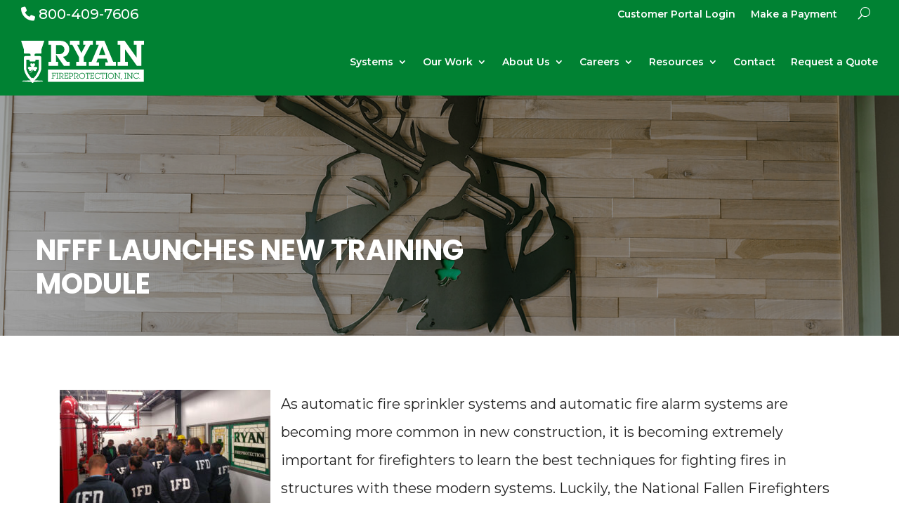

--- FILE ---
content_type: text/css
request_url: https://www.ryanfp.com/wp-content/plugins/servicetrade-service-portal/public/css/servicetrade-portal-public.css?ver=2.0.14
body_size: -182
content:
/**
 * All of the CSS for your public-facing functionality should be
 * included in this file.
 */

ul.servicetrade-form-links {
  text-align: center;
  list-style: none;
  margin: 0;
  padding: 0;
  line-height: 24px;
}

ul.servicetrade-form-links li {
  padding: 0;
}

ul.servicetrade-form-links li a {
  padding: 10px;
  cursor: pointer;
}



--- FILE ---
content_type: text/css
request_url: https://www.ryanfp.com/wp-content/plugins/servicetrade-service-portal/public/css/main.react.css?ver=2.0.14
body_size: 34412
content:
body{font-family:sans-serif;margin:0;padding:0}.servicetrade-portal .dataTables_length{display:none}.servicetrade-portal-container{display:flex;flex-direction:column}ul.servicetrade-portal-router-tabs{display:flex;flex-direction:row;list-style:none}li.servicetrade-portal-router-tab{flex:1 1;margin:0;padding:0;text-align:center}li.servicetrade-portal-router-tab.servicetrade-portal-router-tab-active a{color:inherit;font-weight:700;text-decoration:none}.servicetrade-portal-filter-container{display:flex;flex-direction:row}.servicetrade-portal-filter-item{flex:1 1;margin-left:10px;margin-right:10px}.servicetrade-portal-filter-item:first{margin-left:0}.servicetrade-portal-filter-item:last{margin-right:0}.servicetrade-portal-content-page .dataTable tbody tr.canceled,.servicetrade-portal-content-page .dataTable tbody tr.canceled *{color:red!important}.servicetrade-portal-service-request-form>div{margin:10px 0}.servicetrade-portal-service-request-form textarea{height:80px;width:100%}.servicetrade-portal-location-icon{background-image:url([data-uri])}.servicetrade-portal-truck-icon{background-image:url([data-uri])}.Select{position:relative}.Select input::-webkit-contacts-auto-fill-button,.Select input::-webkit-credentials-auto-fill-button{display:none!important}.Select input::-ms-clear,.Select input::-ms-reveal{display:none!important}.Select,.Select div,.Select input,.Select span{box-sizing:border-box}.Select.is-disabled .Select-arrow-zone{cursor:default;opacity:.35;pointer-events:none}.Select.is-disabled>.Select-control{background-color:#f9f9f9}.Select.is-disabled>.Select-control:hover{box-shadow:none}.Select.is-open>.Select-control{background:#fff;border-bottom-left-radius:0;border-bottom-right-radius:0;border-color:#b3b3b3 #ccc #d9d9d9}.Select.is-open>.Select-control .Select-arrow{border-color:transparent transparent #999;border-width:0 5px 5px;top:-2px}.Select.is-searchable.is-focused:not(.is-open)>.Select-control,.Select.is-searchable.is-open>.Select-control{cursor:text}.Select.is-focused>.Select-control{background:#fff}.Select.is-focused:not(.is-open)>.Select-control{background:#fff;border-color:#007eff;box-shadow:inset 0 1px 1px rgba(0,0,0,.075),0 0 0 3px rgba(0,126,255,.1)}.Select.has-value.is-clearable.Select--single>.Select-control .Select-value{padding-right:42px}.Select.has-value.Select--single>.Select-control .Select-value .Select-value-label,.Select.has-value.is-pseudo-focused.Select--single>.Select-control .Select-value .Select-value-label{color:#333}.Select.has-value.Select--single>.Select-control .Select-value a.Select-value-label,.Select.has-value.is-pseudo-focused.Select--single>.Select-control .Select-value a.Select-value-label{cursor:pointer;text-decoration:none}.Select.has-value.Select--single>.Select-control .Select-value a.Select-value-label:focus,.Select.has-value.Select--single>.Select-control .Select-value a.Select-value-label:hover,.Select.has-value.is-pseudo-focused.Select--single>.Select-control .Select-value a.Select-value-label:focus,.Select.has-value.is-pseudo-focused.Select--single>.Select-control .Select-value a.Select-value-label:hover{color:#007eff;outline:none;text-decoration:underline}.Select.has-value.Select--single>.Select-control .Select-value a.Select-value-label:focus,.Select.has-value.is-pseudo-focused.Select--single>.Select-control .Select-value a.Select-value-label:focus{background:#fff}.Select.has-value.is-pseudo-focused .Select-input{opacity:0}.Select .Select-arrow-zone:hover>.Select-arrow,.Select.is-open .Select-arrow{border-top-color:#666}.Select.Select--rtl{direction:rtl;text-align:right}.Select-control{background-color:#fff;border:1px solid #ccc;border-collapse:initial;border-radius:4px;border-spacing:0;color:#333;cursor:default;display:table;height:36px;outline:none;overflow:hidden;position:relative;width:100%}.Select-control:hover{box-shadow:0 1px 0 rgba(0,0,0,.06)}.Select-control .Select-input:focus{background:#fff;outline:none}.Select--single>.Select-control .Select-value,.Select-placeholder{bottom:0;color:#aaa;left:0;line-height:34px;max-width:100%;overflow:hidden;padding-left:10px;padding-right:10px;position:absolute;right:0;text-overflow:ellipsis;top:0;white-space:nowrap}.Select-input{height:34px;padding-left:10px;padding-right:10px;vertical-align:middle}.Select-input>input{-webkit-appearance:none;background:none transparent;border:0;box-shadow:none;cursor:default;display:inline-block;font-family:inherit;font-size:inherit;line-height:17px;margin:0;outline:none;padding:8px 0 12px;width:100%}.is-focused .Select-input>input{cursor:text}.has-value.is-pseudo-focused .Select-input{opacity:0}.Select-control:not(.is-searchable)>.Select-input{outline:none}.Select-loading-zone{cursor:pointer;display:table-cell;text-align:center}.Select-loading,.Select-loading-zone{position:relative;vertical-align:middle;width:16px}.Select-loading{-webkit-animation:Select-animation-spin .4s linear infinite;animation:Select-animation-spin .4s linear infinite;border:2px solid #ccc;border-radius:50%;border-right-color:#333;box-sizing:border-box;display:inline-block;height:16px}.Select-clear-zone{-webkit-animation:Select-animation-fadeIn .2s;animation:Select-animation-fadeIn .2s;color:#999;cursor:pointer;display:table-cell;position:relative;text-align:center;vertical-align:middle;width:17px}.Select-clear-zone:hover{color:#d0021b}.Select-clear{display:inline-block;font-size:18px;line-height:1}.Select--multi .Select-clear-zone{width:17px}.Select-arrow-zone{cursor:pointer;display:table-cell;padding-right:5px;position:relative;text-align:center;vertical-align:middle;width:25px}.Select--rtl .Select-arrow-zone{padding-left:5px;padding-right:0}.Select-arrow{border-color:#999 transparent transparent;border-style:solid;border-width:5px 5px 2.5px;display:inline-block;height:0;position:relative;width:0}.Select-control>:last-child{padding-right:5px}.Select--multi .Select-multi-value-wrapper{display:inline-block}.Select .Select-aria-only{clip:rect(0,0,0,0);display:inline-block;float:left;height:1px;margin:-1px;overflow:hidden;position:absolute;width:1px}@-webkit-keyframes Select-animation-fadeIn{0%{opacity:0}to{opacity:1}}@keyframes Select-animation-fadeIn{0%{opacity:0}to{opacity:1}}.Select-menu-outer{-webkit-overflow-scrolling:touch;background-color:#fff;border:1px solid #ccc;border-bottom-left-radius:4px;border-bottom-right-radius:4px;border-top-color:#e6e6e6;box-shadow:0 1px 0 rgba(0,0,0,.06);box-sizing:border-box;left:0;margin-top:-1px;max-height:200px;position:absolute;top:100%;width:100%;z-index:1}.Select-menu{max-height:198px;overflow-y:auto}.Select-option{background-color:#fff;box-sizing:border-box;color:#666;cursor:pointer;display:block;padding:8px 10px}.Select-option:last-child{border-bottom-left-radius:4px;border-bottom-right-radius:4px}.Select-option.is-selected{background-color:#f5faff;background-color:rgba(0,126,255,.04);color:#333}.Select-option.is-focused{background-color:#ebf5ff;background-color:rgba(0,126,255,.08);color:#333}.Select-option.is-disabled{color:#ccc;cursor:default}.Select-noresults{box-sizing:border-box;color:#999;cursor:default;display:block;padding:8px 10px}.Select--multi .Select-input{margin-left:10px;padding:0;vertical-align:middle}.Select--multi.Select--rtl .Select-input{margin-left:0;margin-right:10px}.Select--multi.has-value .Select-input{margin-left:5px}.Select--multi .Select-value{background-color:#ebf5ff;background-color:rgba(0,126,255,.08);border:1px solid #c2e0ff;border:1px solid rgba(0,126,255,.24);border-radius:2px;color:#007eff;display:inline-block;font-size:.9em;line-height:1.4;margin-left:5px;margin-top:5px;vertical-align:top}.Select--multi .Select-value-icon,.Select--multi .Select-value-label{display:inline-block;vertical-align:middle}.Select--multi .Select-value-label{border-bottom-right-radius:2px;border-top-right-radius:2px;cursor:default;padding:2px 5px}.Select--multi a.Select-value-label{color:#007eff;cursor:pointer;text-decoration:none}.Select--multi a.Select-value-label:hover{text-decoration:underline}.Select--multi .Select-value-icon{border-bottom-left-radius:2px;border-right:1px solid #c2e0ff;border-right:1px solid rgba(0,126,255,.24);border-top-left-radius:2px;cursor:pointer;padding:1px 5px 3px}.Select--multi .Select-value-icon:focus,.Select--multi .Select-value-icon:hover{background-color:#d8eafd;background-color:rgba(0,113,230,.08);color:#0071e6}.Select--multi .Select-value-icon:active{background-color:#c2e0ff;background-color:rgba(0,126,255,.24)}.Select--multi.Select--rtl .Select-value{margin-left:0;margin-right:5px}.Select--multi.Select--rtl .Select-value-icon{border-left:1px solid #c2e0ff;border-left:1px solid rgba(0,126,255,.24);border-right:none}.Select--multi.is-disabled .Select-value{background-color:#fcfcfc;border:1px solid #e3e3e3;color:#333}.Select--multi.is-disabled .Select-value-icon{border-right:1px solid #e3e3e3;cursor:not-allowed}.Select--multi.is-disabled .Select-value-icon:active,.Select--multi.is-disabled .Select-value-icon:focus,.Select--multi.is-disabled .Select-value-icon:hover{background-color:#fcfcfc}@keyframes Select-animation-spin{to{-webkit-transform:rotate(1turn);transform:rotate(1turn)}}@-webkit-keyframes Select-animation-spin{to{-webkit-transform:rotate(1turn)}}.react-datepicker-popper[data-placement^=bottom] .react-datepicker__triangle,.react-datepicker-popper[data-placement^=top] .react-datepicker__triangle,.react-datepicker__month-read-view--down-arrow,.react-datepicker__year-read-view--down-arrow{margin-left:-8px;position:absolute}.react-datepicker-popper[data-placement^=bottom] .react-datepicker__triangle,.react-datepicker-popper[data-placement^=bottom] .react-datepicker__triangle:before,.react-datepicker-popper[data-placement^=top] .react-datepicker__triangle,.react-datepicker-popper[data-placement^=top] .react-datepicker__triangle:before,.react-datepicker__month-read-view--down-arrow,.react-datepicker__month-read-view--down-arrow:before,.react-datepicker__year-read-view--down-arrow,.react-datepicker__year-read-view--down-arrow:before{border:8px solid transparent;box-sizing:initial;height:0;position:absolute;width:1px}.react-datepicker-popper[data-placement^=bottom] .react-datepicker__triangle:before,.react-datepicker-popper[data-placement^=top] .react-datepicker__triangle:before,.react-datepicker__month-read-view--down-arrow:before,.react-datepicker__year-read-view--down-arrow:before{border-bottom-color:#aeaeae;border-width:8px;content:"";left:-8px;z-index:-1}.react-datepicker-popper[data-placement^=bottom] .react-datepicker__triangle{margin-top:-8px;top:0}.react-datepicker-popper[data-placement^=bottom] .react-datepicker__triangle,.react-datepicker-popper[data-placement^=bottom] .react-datepicker__triangle:before{border-bottom-color:#f0f0f0;border-top:none}.react-datepicker-popper[data-placement^=bottom] .react-datepicker__triangle:before{border-bottom-color:#aeaeae;top:-1px}.react-datepicker-popper[data-placement^=top] .react-datepicker__triangle,.react-datepicker__month-read-view--down-arrow,.react-datepicker__year-read-view--down-arrow{bottom:0;margin-bottom:-8px}.react-datepicker-popper[data-placement^=top] .react-datepicker__triangle,.react-datepicker-popper[data-placement^=top] .react-datepicker__triangle:before,.react-datepicker__month-read-view--down-arrow,.react-datepicker__month-read-view--down-arrow:before,.react-datepicker__year-read-view--down-arrow,.react-datepicker__year-read-view--down-arrow:before{border-bottom:none;border-top-color:#fff}.react-datepicker-popper[data-placement^=top] .react-datepicker__triangle:before,.react-datepicker__month-read-view--down-arrow:before,.react-datepicker__year-read-view--down-arrow:before{border-top-color:#aeaeae;bottom:-1px}.react-datepicker,.react-datepicker-wrapper{display:inline-block}.react-datepicker{background-color:#fff;border:1px solid #aeaeae;border-radius:.3rem;color:#000;font-family:Helvetica Neue,Helvetica,Arial,sans-serif;font-size:.8rem;position:relative}.react-datepicker__triangle{left:50px;position:absolute}.react-datepicker-popper{z-index:1}.react-datepicker-popper[data-placement^=bottom]{margin-top:10px}.react-datepicker-popper[data-placement^=top]{margin-bottom:6px}.react-datepicker-popper[data-placement^=right]{margin-left:8px}.react-datepicker-popper[data-placement^=right] .react-datepicker__triangle{left:auto;right:42px}.react-datepicker-popper[data-placement^=left]{margin-right:8px}.react-datepicker-popper[data-placement^=left] .react-datepicker__triangle{left:42px;right:auto}.react-datepicker__header{background-color:#f0f0f0;border-bottom:1px solid #aeaeae;border-top-left-radius:.3rem;border-top-right-radius:.3rem;padding-top:8px;position:relative;text-align:center}.react-datepicker__header--time{padding-bottom:8px}.react-datepicker__month-dropdown-container--scroll,.react-datepicker__month-dropdown-container--select,.react-datepicker__year-dropdown-container--scroll,.react-datepicker__year-dropdown-container--select{display:inline-block;margin:0 2px}.react-datepicker-time__header,.react-datepicker__current-month{color:#000;font-size:.944rem;font-weight:700;margin-top:0}.react-datepicker__navigation{border:.45rem solid transparent;cursor:pointer;line-height:1.7rem;position:absolute;text-align:center;top:10px;width:0;z-index:1}.react-datepicker__navigation--previous{border-right-color:#ccc;left:10px}.react-datepicker__navigation--previous:hover{border-right-color:#b3b2b2}.react-datepicker__navigation--next{border-left-color:#ccc;right:10px}.react-datepicker__navigation--next--with-time:not(.react-datepicker__navigation--next--with-today-button){right:80px}.react-datepicker__navigation--next:hover{border-left-color:#b3b2b2}.react-datepicker__navigation--years{display:block;margin-left:auto;margin-right:auto;position:relative;top:0}.react-datepicker__navigation--years-previous{border-top-color:#ccc;top:4px}.react-datepicker__navigation--years-previous:hover{border-top-color:#b3b2b2}.react-datepicker__navigation--years-upcoming{border-bottom-color:#ccc;top:-4px}.react-datepicker__navigation--years-upcoming:hover{border-bottom-color:#b3b2b2}.react-datepicker__month-container{float:left}.react-datepicker__month{margin:.4rem;text-align:center}.react-datepicker__time-container{border-left:1px solid #aeaeae;float:right}.react-datepicker__time-container--with-today-button{border:1px solid #aeaeae;border-radius:.3rem;display:inline;position:absolute;right:-72px;top:0}.react-datepicker__time-container .react-datepicker__time{background:#fff;position:relative}.react-datepicker__time-container .react-datepicker__time .react-datepicker__time-box{overflow-x:hidden;width:70px}.react-datepicker__time-container .react-datepicker__time .react-datepicker__time-box ul.react-datepicker__time-list{height:calc(195px + .85rem);list-style:none;margin:0;overflow-y:scroll;padding-right:30px;width:100%}.react-datepicker__time-container .react-datepicker__time .react-datepicker__time-box ul.react-datepicker__time-list li.react-datepicker__time-list-item{padding:5px 10px}.react-datepicker__time-container .react-datepicker__time .react-datepicker__time-box ul.react-datepicker__time-list li.react-datepicker__time-list-item:hover{background-color:#f0f0f0;cursor:pointer}.react-datepicker__time-container .react-datepicker__time .react-datepicker__time-box ul.react-datepicker__time-list li.react-datepicker__time-list-item--selected{background-color:#216ba5;color:#fff;font-weight:700}.react-datepicker__time-container .react-datepicker__time .react-datepicker__time-box ul.react-datepicker__time-list li.react-datepicker__time-list-item--selected:hover{background-color:#216ba5}.react-datepicker__time-container .react-datepicker__time .react-datepicker__time-box ul.react-datepicker__time-list li.react-datepicker__time-list-item--disabled{color:#ccc}.react-datepicker__time-container .react-datepicker__time .react-datepicker__time-box ul.react-datepicker__time-list li.react-datepicker__time-list-item--disabled:hover{background-color:initial;cursor:default}.react-datepicker__week-number{color:#ccc;display:inline-block;line-height:1.7rem;margin:.166rem;text-align:center;width:1.7rem}.react-datepicker__week-number.react-datepicker__week-number--clickable{cursor:pointer}.react-datepicker__week-number.react-datepicker__week-number--clickable:hover{background-color:#f0f0f0;border-radius:.3rem}.react-datepicker__day-names,.react-datepicker__week{white-space:nowrap}.react-datepicker__day,.react-datepicker__day-name,.react-datepicker__time-name{color:#000;display:inline-block;line-height:1.7rem;margin:.166rem;text-align:center;width:1.7rem}.react-datepicker__day{cursor:pointer}.react-datepicker__day:hover{background-color:#f0f0f0;border-radius:.3rem}.react-datepicker__day--today{font-weight:700}.react-datepicker__day--highlighted{background-color:#3dcc4a;border-radius:.3rem;color:#fff}.react-datepicker__day--highlighted:hover{background-color:#32be3f}.react-datepicker__day--highlighted-custom-1{color:#f0f}.react-datepicker__day--highlighted-custom-2{color:green}.react-datepicker__day--in-range,.react-datepicker__day--in-selecting-range,.react-datepicker__day--selected{background-color:#216ba5;border-radius:.3rem;color:#fff}.react-datepicker__day--in-range:hover,.react-datepicker__day--in-selecting-range:hover,.react-datepicker__day--selected:hover{background-color:#1d5d90}.react-datepicker__day--keyboard-selected{background-color:#2a87d0;border-radius:.3rem;color:#fff}.react-datepicker__day--keyboard-selected:hover{background-color:#1d5d90}.react-datepicker__day--in-selecting-range:not(.react-datepicker__day--in-range){background-color:rgba(33,107,165,.5)}.react-datepicker__month--selecting-range .react-datepicker__day--in-range:not(.react-datepicker__day--in-selecting-range){background-color:#f0f0f0;color:#000}.react-datepicker__day--disabled{color:#ccc;cursor:default}.react-datepicker__day--disabled:hover{background-color:initial}.react-datepicker__input-container{display:inline-block;position:relative}.react-datepicker__month-read-view,.react-datepicker__year-read-view{border:1px solid transparent;border-radius:.3rem}.react-datepicker__month-read-view:hover,.react-datepicker__year-read-view:hover{cursor:pointer}.react-datepicker__month-read-view:hover .react-datepicker__month-read-view--down-arrow,.react-datepicker__month-read-view:hover .react-datepicker__year-read-view--down-arrow,.react-datepicker__year-read-view:hover .react-datepicker__month-read-view--down-arrow,.react-datepicker__year-read-view:hover .react-datepicker__year-read-view--down-arrow{border-top-color:#b3b2b2}.react-datepicker__month-read-view--down-arrow,.react-datepicker__year-read-view--down-arrow{border-top-color:#ccc;border-width:.45rem;float:right;margin-left:20px;position:relative;top:8px}.react-datepicker__month-dropdown,.react-datepicker__year-dropdown{background-color:#f0f0f0;border:1px solid #aeaeae;border-radius:.3rem;left:25%;position:absolute;text-align:center;top:30px;width:50%;z-index:1}.react-datepicker__month-dropdown:hover,.react-datepicker__year-dropdown:hover{cursor:pointer}.react-datepicker__month-dropdown--scrollable,.react-datepicker__year-dropdown--scrollable{height:150px;overflow-y:scroll}.react-datepicker__month-option,.react-datepicker__year-option{display:block;line-height:20px;margin-left:auto;margin-right:auto;width:100%}.react-datepicker__month-option:first-of-type,.react-datepicker__year-option:first-of-type{border-top-left-radius:.3rem;border-top-right-radius:.3rem}.react-datepicker__month-option:last-of-type,.react-datepicker__year-option:last-of-type{border-bottom-left-radius:.3rem;border-bottom-right-radius:.3rem;-webkit-user-select:none;user-select:none}.react-datepicker__month-option:hover,.react-datepicker__year-option:hover{background-color:#ccc}.react-datepicker__month-option:hover .react-datepicker__navigation--years-upcoming,.react-datepicker__year-option:hover .react-datepicker__navigation--years-upcoming{border-bottom-color:#b3b2b2}.react-datepicker__month-option:hover .react-datepicker__navigation--years-previous,.react-datepicker__year-option:hover .react-datepicker__navigation--years-previous{border-top-color:#b3b2b2}.react-datepicker__month-option--selected,.react-datepicker__year-option--selected{left:15px;position:absolute}.react-datepicker__close-icon{background-color:initial;border:0;cursor:pointer;display:inline-block;height:0;outline:0;padding:0;vertical-align:middle}.react-datepicker__close-icon:after{background-color:#216ba5;border-radius:50%;bottom:0;box-sizing:border-box;color:#fff;content:"\00d7";cursor:pointer;font-size:12px;height:16px;line-height:1;margin:-8px auto 0;padding:2px;position:absolute;right:7px;text-align:center;top:50%;width:16px}.react-datepicker__today-button{background:#f0f0f0;border-top:1px solid #aeaeae;clear:left;cursor:pointer;font-weight:700;padding:5px 0;text-align:center}.react-datepicker__portal{align-items:center;background-color:rgba(0,0,0,.8);display:flex;height:100vh;justify-content:center;left:0;position:fixed;top:0;width:100vw;z-index:2147483647}.react-datepicker__portal .react-datepicker__day,.react-datepicker__portal .react-datepicker__day-name,.react-datepicker__portal .react-datepicker__time-name{line-height:3rem;width:3rem}@media (max-height:550px),(max-width:400px){.react-datepicker__portal .react-datepicker__day,.react-datepicker__portal .react-datepicker__day-name,.react-datepicker__portal .react-datepicker__time-name{line-height:2rem;width:2rem}}.react-datepicker__portal .react-datepicker-time__header,.react-datepicker__portal .react-datepicker__current-month{font-size:1.44rem}.react-datepicker__portal .react-datepicker__navigation{border:.81rem solid transparent}.react-datepicker__portal .react-datepicker__navigation--previous{border-right-color:#ccc}.react-datepicker__portal .react-datepicker__navigation--previous:hover{border-right-color:#b3b2b2}.react-datepicker__portal .react-datepicker__navigation--next{border-left-color:#ccc}.react-datepicker__portal .react-datepicker__navigation--next:hover{border-left-color:#b3b2b2}
/*# sourceMappingURL=main.18d5f2f0.css.map*/

--- FILE ---
content_type: text/css
request_url: https://www.ryanfp.com/wp-content/themes/Your-Generated-Divi-child-theme-template-by-DiviCake/style.css?ver=4.27.4
body_size: -131
content:
/*======================================
Theme Name: Ryan Fire Protection
Theme URI: https://divicake.com/
Description: Ryan Fire Protection child theme, based on the Divi WordPress theme.
Version: 1.0
Author: Evenbound
Author URI: https://evenbound.com/
Template: Divi
======================================*/


/* You can add your own CSS styles here. Use !important to overwrite styles if needed. */



--- FILE ---
content_type: application/javascript
request_url: https://www.ryanfp.com/wp-content/plugins/servicetrade-service-portal/public/js/jquery.dataTables.min.js?ver=2.0.14
body_size: 30977
content:
/*!
 DataTables 1.10.10
 ©2008-2015 SpryMedia Ltd - datatables.net/license
*/
(function (h) { "function" === typeof define && define.amd ? define(["jquery"], function (E) { return h(E, window, document) }) : "object" === typeof exports ? module.exports = function (E, H) { E || (E = window); H || (H = "undefined" !== typeof window ? require("jquery") : require("jquery")(E)); return h(H, E, E.document) } : h(jQuery, window, document) })(function (h, E, H, k) {
    function Y(a) {
        var b, c, d = {}; h.each(a, function (e) {
            if ((b = e.match(/^([^A-Z]+?)([A-Z])/)) && -1 !== "a aa ai ao as b fn i m o s ".indexOf(b[1] + " ")) c = e.replace(b[0], b[2].toLowerCase()),
            d[c] = e, "o" === b[1] && Y(a[e])
        }); a._hungarianMap = d
    } function J(a, b, c) { a._hungarianMap || Y(a); var d; h.each(b, function (e) { d = a._hungarianMap[e]; if (d !== k && (c || b[d] === k)) "o" === d.charAt(0) ? (b[d] || (b[d] = {}), h.extend(!0, b[d], b[e]), J(a[d], b[d], c)) : b[d] = b[e] }) } function Fa(a) {
        var b = m.defaults.oLanguage, c = a.sZeroRecords; !a.sEmptyTable && (c && "No data available in table" === b.sEmptyTable) && F(a, a, "sZeroRecords", "sEmptyTable"); !a.sLoadingRecords && (c && "Loading..." === b.sLoadingRecords) && F(a, a, "sZeroRecords", "sLoadingRecords");
        a.sInfoThousands && (a.sThousands = a.sInfoThousands); (a = a.sDecimal) && db(a)
    } function eb(a) {
        A(a, "ordering", "bSort"); A(a, "orderMulti", "bSortMulti"); A(a, "orderClasses", "bSortClasses"); A(a, "orderCellsTop", "bSortCellsTop"); A(a, "order", "aaSorting"); A(a, "orderFixed", "aaSortingFixed"); A(a, "paging", "bPaginate"); A(a, "pagingType", "sPaginationType"); A(a, "pageLength", "iDisplayLength"); A(a, "searching", "bFilter"); "boolean" === typeof a.sScrollX && (a.sScrollX = a.sScrollX ? "100%" : ""); "boolean" === typeof a.scrollX && (a.scrollX =
        a.scrollX ? "100%" : ""); if (a = a.aoSearchCols) for (var b = 0, c = a.length; b < c; b++) a[b] && J(m.models.oSearch, a[b])
    } function fb(a) { A(a, "orderable", "bSortable"); A(a, "orderData", "aDataSort"); A(a, "orderSequence", "asSorting"); A(a, "orderDataType", "sortDataType"); var b = a.aDataSort; b && !h.isArray(b) && (a.aDataSort = [b]) } function gb(a) {
        if (!m.__browser) {
            var b = {}; m.__browser = b; var c = h("<div/>").css({ position: "fixed", top: 0, left: 0, height: 1, width: 1, overflow: "hidden" }).append(h("<div/>").css({
                position: "absolute", top: 1, left: 1,
                width: 100, overflow: "scroll"
            }).append(h("<div/>").css({ width: "100%", height: 10 }))).appendTo("body"), d = c.children(), e = d.children(); b.barWidth = d[0].offsetWidth - d[0].clientWidth; b.bScrollOversize = 100 === e[0].offsetWidth && 100 !== d[0].clientWidth; b.bScrollbarLeft = 1 !== Math.round(e.offset().left); b.bBounding = c[0].getBoundingClientRect().width ? !0 : !1; c.remove()
        } h.extend(a.oBrowser, m.__browser); a.oScroll.iBarWidth = m.__browser.barWidth
    } function hb(a, b, c, d, e, f) {
        var g, j = !1; c !== k && (g = c, j = !0); for (; d !== e;) a.hasOwnProperty(d) &&
        (g = j ? b(g, a[d], d, a) : a[d], j = !0, d += f); return g
    } function Ga(a, b) { var c = m.defaults.column, d = a.aoColumns.length, c = h.extend({}, m.models.oColumn, c, { nTh: b ? b : H.createElement("th"), sTitle: c.sTitle ? c.sTitle : b ? b.innerHTML : "", aDataSort: c.aDataSort ? c.aDataSort : [d], mData: c.mData ? c.mData : d, idx: d }); a.aoColumns.push(c); c = a.aoPreSearchCols; c[d] = h.extend({}, m.models.oSearch, c[d]); la(a, d, h(b).data()) } function la(a, b, c) {
        var b = a.aoColumns[b], d = a.oClasses, e = h(b.nTh); if (!b.sWidthOrig) {
            b.sWidthOrig = e.attr("width") || null; var f =
            (e.attr("style") || "").match(/width:\s*(\d+[pxem%]+)/); f && (b.sWidthOrig = f[1])
        } c !== k && null !== c && (fb(c), J(m.defaults.column, c), c.mDataProp !== k && !c.mData && (c.mData = c.mDataProp), c.sType && (b._sManualType = c.sType), c.className && !c.sClass && (c.sClass = c.className), h.extend(b, c), F(b, c, "sWidth", "sWidthOrig"), c.iDataSort !== k && (b.aDataSort = [c.iDataSort]), F(b, c, "aDataSort")); var g = b.mData, j = Q(g), i = b.mRender ? Q(b.mRender) : null, c = function (a) { return "string" === typeof a && -1 !== a.indexOf("@") }; b._bAttrSrc = h.isPlainObject(g) &&
        (c(g.sort) || c(g.type) || c(g.filter)); b.fnGetData = function (a, b, c) { var d = j(a, b, k, c); return i && b ? i(d, b, a, c) : d }; b.fnSetData = function (a, b, c) { return R(g)(a, b, c) }; "number" !== typeof g && (a._rowReadObject = !0); a.oFeatures.bSort || (b.bSortable = !1, e.addClass(d.sSortableNone)); a = -1 !== h.inArray("asc", b.asSorting); c = -1 !== h.inArray("desc", b.asSorting); !b.bSortable || !a && !c ? (b.sSortingClass = d.sSortableNone, b.sSortingClassJUI = "") : a && !c ? (b.sSortingClass = d.sSortableAsc, b.sSortingClassJUI = d.sSortJUIAscAllowed) : !a && c ? (b.sSortingClass =
        d.sSortableDesc, b.sSortingClassJUI = d.sSortJUIDescAllowed) : (b.sSortingClass = d.sSortable, b.sSortingClassJUI = d.sSortJUI)
    } function U(a) { if (!1 !== a.oFeatures.bAutoWidth) { var b = a.aoColumns; Ha(a); for (var c = 0, d = b.length; c < d; c++) b[c].nTh.style.width = b[c].sWidth } b = a.oScroll; ("" !== b.sY || "" !== b.sX) && Z(a); v(a, null, "column-sizing", [a]) } function $(a, b) { var c = aa(a, "bVisible"); return "number" === typeof c[b] ? c[b] : null } function ba(a, b) { var c = aa(a, "bVisible"), c = h.inArray(b, c); return -1 !== c ? c : null } function ca(a) {
        return aa(a,
        "bVisible").length
    } function aa(a, b) { var c = []; h.map(a.aoColumns, function (a, e) { a[b] && c.push(e) }); return c } function Ia(a) { var b = a.aoColumns, c = a.aoData, d = m.ext.type.detect, e, f, g, j, i, h, l, q, u; e = 0; for (f = b.length; e < f; e++) if (l = b[e], u = [], !l.sType && l._sManualType) l.sType = l._sManualType; else if (!l.sType) { g = 0; for (j = d.length; g < j; g++) { i = 0; for (h = c.length; i < h; i++) { u[i] === k && (u[i] = B(a, i, e, "type")); q = d[g](u[i], a); if (!q && g !== d.length - 1) break; if ("html" === q) break } if (q) { l.sType = q; break } } l.sType || (l.sType = "string") } } function ib(a,
    b, c, d) { var e, f, g, j, i, o, l = a.aoColumns; if (b) for (e = b.length - 1; 0 <= e; e--) { o = b[e]; var q = o.targets !== k ? o.targets : o.aTargets; h.isArray(q) || (q = [q]); f = 0; for (g = q.length; f < g; f++) if ("number" === typeof q[f] && 0 <= q[f]) { for (; l.length <= q[f];) Ga(a); d(q[f], o) } else if ("number" === typeof q[f] && 0 > q[f]) d(l.length + q[f], o); else if ("string" === typeof q[f]) { j = 0; for (i = l.length; j < i; j++) ("_all" == q[f] || h(l[j].nTh).hasClass(q[f])) && d(j, o) } } if (c) { e = 0; for (a = c.length; e < a; e++) d(e, c[e]) } } function N(a, b, c, d) {
        var e = a.aoData.length, f = h.extend(!0,
        {}, m.models.oRow, { src: c ? "dom" : "data", idx: e }); f._aData = b; a.aoData.push(f); for (var g = a.aoColumns, j = 0, i = g.length; j < i; j++) g[j].sType = null; a.aiDisplayMaster.push(e); b = a.rowIdFn(b); b !== k && (a.aIds[b] = f); (c || !a.oFeatures.bDeferRender) && Ja(a, e, c, d); return e
    } function ma(a, b) { var c; b instanceof h || (b = h(b)); return b.map(function (b, e) { c = Ka(a, e); return N(a, c.data, e, c.cells) }) } function B(a, b, c, d) {
        var e = a.iDraw, f = a.aoColumns[c], g = a.aoData[b]._aData, j = f.sDefaultContent, i = f.fnGetData(g, d, { settings: a, row: b, col: c });
        if (i === k) return a.iDrawError != e && null === j && (K(a, 0, "Requested unknown parameter " + ("function" == typeof f.mData ? "{function}" : "'" + f.mData + "'") + " for row " + b + ", column " + c, 4), a.iDrawError = e), j; if ((i === g || null === i) && null !== j) i = j; else if ("function" === typeof i) return i.call(g); return null === i && "display" == d ? "" : i
    } function jb(a, b, c, d) { a.aoColumns[c].fnSetData(a.aoData[b]._aData, d, { settings: a, row: b, col: c }) } function La(a) { return h.map(a.match(/(\\.|[^\.])+/g) || [""], function (a) { return a.replace(/\\./g, ".") }) } function Q(a) {
        if (h.isPlainObject(a)) {
            var b =
            {}; h.each(a, function (a, c) { c && (b[a] = Q(c)) }); return function (a, c, f, g) { var j = b[c] || b._; return j !== k ? j(a, c, f, g) : a }
        } if (null === a) return function (a) { return a }; if ("function" === typeof a) return function (b, c, f, g) { return a(b, c, f, g) }; if ("string" === typeof a && (-1 !== a.indexOf(".") || -1 !== a.indexOf("[") || -1 !== a.indexOf("("))) {
            var c = function (a, b, f) {
                var g, j; if ("" !== f) {
                    j = La(f); for (var i = 0, o = j.length; i < o; i++) {
                        f = j[i].match(da); g = j[i].match(V); if (f) {
                            j[i] = j[i].replace(da, ""); "" !== j[i] && (a = a[j[i]]); g = []; j.splice(0, i + 1); j =
                            j.join("."); if (h.isArray(a)) { i = 0; for (o = a.length; i < o; i++) g.push(c(a[i], b, j)) } a = f[0].substring(1, f[0].length - 1); a = "" === a ? g : g.join(a); break
                        } else if (g) { j[i] = j[i].replace(V, ""); a = a[j[i]](); continue } if (null === a || a[j[i]] === k) return k; a = a[j[i]]
                    }
                } return a
            }; return function (b, e) { return c(b, e, a) }
        } return function (b) { return b[a] }
    } function R(a) {
        if (h.isPlainObject(a)) return R(a._); if (null === a) return function () { }; if ("function" === typeof a) return function (b, d, e) { a(b, "set", d, e) }; if ("string" === typeof a && (-1 !== a.indexOf(".") ||
        -1 !== a.indexOf("[") || -1 !== a.indexOf("("))) {
            var b = function (a, d, e) {
                var e = La(e), f; f = e[e.length - 1]; for (var g, j, i = 0, o = e.length - 1; i < o; i++) { g = e[i].match(da); j = e[i].match(V); if (g) { e[i] = e[i].replace(da, ""); a[e[i]] = []; f = e.slice(); f.splice(0, i + 1); g = f.join("."); if (h.isArray(d)) { j = 0; for (o = d.length; j < o; j++) f = {}, b(f, d[j], g), a[e[i]].push(f) } else a[e[i]] = d; return } j && (e[i] = e[i].replace(V, ""), a = a[e[i]](d)); if (null === a[e[i]] || a[e[i]] === k) a[e[i]] = {}; a = a[e[i]] } if (f.match(V)) a[f.replace(V, "")](d); else a[f.replace(da, "")] =
                d
            }; return function (c, d) { return b(c, d, a) }
        } return function (b, d) { b[a] = d }
    } function Ma(a) { return D(a.aoData, "_aData") } function na(a) { a.aoData.length = 0; a.aiDisplayMaster.length = 0; a.aiDisplay.length = 0; a.aIds = {} } function oa(a, b, c) { for (var d = -1, e = 0, f = a.length; e < f; e++) a[e] == b ? d = e : a[e] > b && a[e]--; -1 != d && c === k && a.splice(d, 1) } function ea(a, b, c, d) {
        var e = a.aoData[b], f, g = function (c, d) { for (; c.childNodes.length;) c.removeChild(c.firstChild); c.innerHTML = B(a, b, d, "display") }; if ("dom" === c || (!c || "auto" === c) && "dom" === e.src) e._aData =
        Ka(a, e, d, d === k ? k : e._aData).data; else { var j = e.anCells; if (j) if (d !== k) g(j[d], d); else { c = 0; for (f = j.length; c < f; c++) g(j[c], c) } } e._aSortData = null; e._aFilterData = null; g = a.aoColumns; if (d !== k) g[d].sType = null; else { c = 0; for (f = g.length; c < f; c++) g[c].sType = null; Na(a, e) }
    } function Ka(a, b, c, d) {
        var e = [], f = b.firstChild, g, j, i = 0, o, l = a.aoColumns, q = a._rowReadObject, d = d !== k ? d : q ? {} : [], u = function (a, b) { if ("string" === typeof a) { var c = a.indexOf("@"); -1 !== c && (c = a.substring(c + 1), R(a)(d, b.getAttribute(c))) } }, S = function (a) {
            if (c === k ||
            c === i) j = l[i], o = h.trim(a.innerHTML), j && j._bAttrSrc ? (R(j.mData._)(d, o), u(j.mData.sort, a), u(j.mData.type, a), u(j.mData.filter, a)) : q ? (j._setter || (j._setter = R(j.mData)), j._setter(d, o)) : d[i] = o; i++
        }; if (f) for (; f;) { g = f.nodeName.toUpperCase(); if ("TD" == g || "TH" == g) S(f), e.push(f); f = f.nextSibling } else { e = b.anCells; f = 0; for (g = e.length; f < g; f++) S(e[f]) } if (b = b.firstChild ? b : b.nTr) (b = b.getAttribute("id")) && R(a.rowId)(d, b); return { data: d, cells: e }
    } function Ja(a, b, c, d) {
        var e = a.aoData[b], f = e._aData, g = [], j, i, h, l, q; if (null ===
        e.nTr) { j = c || H.createElement("tr"); e.nTr = j; e.anCells = g; j._DT_RowIndex = b; Na(a, e); l = 0; for (q = a.aoColumns.length; l < q; l++) { h = a.aoColumns[l]; i = c ? d[l] : H.createElement(h.sCellType); i._DT_CellIndex = { row: b, column: l }; g.push(i); if (!c || h.mRender || h.mData !== l) i.innerHTML = B(a, b, l, "display"); h.sClass && (i.className += " " + h.sClass); h.bVisible && !c ? j.appendChild(i) : !h.bVisible && c && i.parentNode.removeChild(i); h.fnCreatedCell && h.fnCreatedCell.call(a.oInstance, i, B(a, b, l), f, b, l) } v(a, "aoRowCreatedCallback", null, [j, f, b]) } e.nTr.setAttribute("role",
        "row")
    } function Na(a, b) { var c = b.nTr, d = b._aData; if (c) { var e = a.rowIdFn(d); e && (c.id = e); d.DT_RowClass && (e = d.DT_RowClass.split(" "), b.__rowc = b.__rowc ? pa(b.__rowc.concat(e)) : e, h(c).removeClass(b.__rowc.join(" ")).addClass(d.DT_RowClass)); d.DT_RowAttr && h(c).attr(d.DT_RowAttr); d.DT_RowData && h(c).data(d.DT_RowData) } } function kb(a) {
        var b, c, d, e, f, g = a.nTHead, j = a.nTFoot, i = 0 === h("th, td", g).length, o = a.oClasses, l = a.aoColumns; i && (e = h("<tr/>").appendTo(g)); b = 0; for (c = l.length; b < c; b++) f = l[b], d = h(f.nTh).addClass(f.sClass),
        i && d.appendTo(e), a.oFeatures.bSort && (d.addClass(f.sSortingClass), !1 !== f.bSortable && (d.attr("tabindex", a.iTabIndex).attr("aria-controls", a.sTableId), Oa(a, f.nTh, b))), f.sTitle != d[0].innerHTML && d.html(f.sTitle), Pa(a, "header")(a, d, f, o); i && fa(a.aoHeader, g); h(g).find(">tr").attr("role", "row"); h(g).find(">tr>th, >tr>td").addClass(o.sHeaderTH); h(j).find(">tr>th, >tr>td").addClass(o.sFooterTH); if (null !== j) { a = a.aoFooter[0]; b = 0; for (c = a.length; b < c; b++) f = l[b], f.nTf = a[b].cell, f.sClass && h(f.nTf).addClass(f.sClass) }
    }
    function ga(a, b, c) {
        var d, e, f, g = [], j = [], i = a.aoColumns.length, o; if (b) {
            c === k && (c = !1); d = 0; for (e = b.length; d < e; d++) { g[d] = b[d].slice(); g[d].nTr = b[d].nTr; for (f = i - 1; 0 <= f; f--) !a.aoColumns[f].bVisible && !c && g[d].splice(f, 1); j.push([]) } d = 0; for (e = g.length; d < e; d++) {
                if (a = g[d].nTr) for (; f = a.firstChild;) a.removeChild(f); f = 0; for (b = g[d].length; f < b; f++) if (o = i = 1, j[d][f] === k) {
                    a.appendChild(g[d][f].cell); for (j[d][f] = 1; g[d + i] !== k && g[d][f].cell == g[d + i][f].cell;) j[d + i][f] = 1, i++; for (; g[d][f + o] !== k && g[d][f].cell == g[d][f + o].cell;) {
                        for (c =
                        0; c < i; c++) j[d + c][f + o] = 1; o++
                    } h(g[d][f].cell).attr("rowspan", i).attr("colspan", o)
                }
            }
        }
    } function O(a) {
        var b = v(a, "aoPreDrawCallback", "preDraw", [a]); if (-1 !== h.inArray(!1, b)) C(a, !1); else {
            var b = [], c = 0, d = a.asStripeClasses, e = d.length, f = a.oLanguage, g = a.iInitDisplayStart, j = "ssp" == y(a), i = a.aiDisplay; a.bDrawing = !0; g !== k && -1 !== g && (a._iDisplayStart = j ? g : g >= a.fnRecordsDisplay() ? 0 : g, a.iInitDisplayStart = -1); var g = a._iDisplayStart, o = a.fnDisplayEnd(); if (a.bDeferLoading) a.bDeferLoading = !1, a.iDraw++, C(a, !1); else if (j) {
                if (!a.bDestroying &&
                !lb(a)) return
            } else a.iDraw++; if (0 !== i.length) { f = j ? a.aoData.length : o; for (j = j ? 0 : g; j < f; j++) { var l = i[j], q = a.aoData[l]; null === q.nTr && Ja(a, l); l = q.nTr; if (0 !== e) { var u = d[c % e]; q._sRowStripe != u && (h(l).removeClass(q._sRowStripe).addClass(u), q._sRowStripe = u) } v(a, "aoRowCallback", null, [l, q._aData, c, j]); b.push(l); c++ } } else c = f.sZeroRecords, 1 == a.iDraw && "ajax" == y(a) ? c = f.sLoadingRecords : f.sEmptyTable && 0 === a.fnRecordsTotal() && (c = f.sEmptyTable), b[0] = h("<tr/>", { "class": e ? d[0] : "" }).append(h("<td />", {
                valign: "top", colSpan: ca(a),
                "class": a.oClasses.sRowEmpty
            }).html(c))[0]; v(a, "aoHeaderCallback", "header", [h(a.nTHead).children("tr")[0], Ma(a), g, o, i]); v(a, "aoFooterCallback", "footer", [h(a.nTFoot).children("tr")[0], Ma(a), g, o, i]); d = h(a.nTBody); d.children().detach(); d.append(h(b)); v(a, "aoDrawCallback", "draw", [a]); a.bSorted = !1; a.bFiltered = !1; a.bDrawing = !1
        }
    } function T(a, b) {
        var c = a.oFeatures, d = c.bFilter; c.bSort && mb(a); d ? ha(a, a.oPreviousSearch) : a.aiDisplay = a.aiDisplayMaster.slice(); !0 !== b && (a._iDisplayStart = 0); a._drawHold = b; O(a); a._drawHold =
        !1
    } function nb(a) {
        var b = a.oClasses, c = h(a.nTable), c = h("<div/>").insertBefore(c), d = a.oFeatures, e = h("<div/>", { id: a.sTableId + "_wrapper", "class": b.sWrapper + (a.nTFoot ? "" : " " + b.sNoFooter) }); a.nHolding = c[0]; a.nTableWrapper = e[0]; a.nTableReinsertBefore = a.nTable.nextSibling; for (var f = a.sDom.split(""), g, j, i, o, l, q, u = 0; u < f.length; u++) {
            g = null; j = f[u]; if ("<" == j) {
                i = h("<div/>")[0]; o = f[u + 1]; if ("'" == o || '"' == o) {
                    l = ""; for (q = 2; f[u + q] != o;) l += f[u + q], q++; "H" == l ? l = b.sJUIHeader : "F" == l && (l = b.sJUIFooter); -1 != l.indexOf(".") ? (o = l.split("."),
                    i.id = o[0].substr(1, o[0].length - 1), i.className = o[1]) : "#" == l.charAt(0) ? i.id = l.substr(1, l.length - 1) : i.className = l; u += q
                } e.append(i); e = h(i)
            } else if (">" == j) e = e.parent(); else if ("l" == j && d.bPaginate && d.bLengthChange) g = ob(a); else if ("f" == j && d.bFilter) g = pb(a); else if ("r" == j && d.bProcessing) g = qb(a); else if ("t" == j) g = rb(a); else if ("i" == j && d.bInfo) g = sb(a); else if ("p" == j && d.bPaginate) g = tb(a); else if (0 !== m.ext.feature.length) { i = m.ext.feature; q = 0; for (o = i.length; q < o; q++) if (j == i[q].cFeature) { g = i[q].fnInit(a); break } } g &&
            (i = a.aanFeatures, i[j] || (i[j] = []), i[j].push(g), e.append(g))
        } c.replaceWith(e); a.nHolding = null
    } function fa(a, b) {
        var c = h(b).children("tr"), d, e, f, g, j, i, o, l, q, u; a.splice(0, a.length); f = 0; for (i = c.length; f < i; f++) a.push([]); f = 0; for (i = c.length; f < i; f++) {
            d = c[f]; for (e = d.firstChild; e;) {
                if ("TD" == e.nodeName.toUpperCase() || "TH" == e.nodeName.toUpperCase()) {
                    l = 1 * e.getAttribute("colspan"); q = 1 * e.getAttribute("rowspan"); l = !l || 0 === l || 1 === l ? 1 : l; q = !q || 0 === q || 1 === q ? 1 : q; g = 0; for (j = a[f]; j[g];) g++; o = g; u = 1 === l ? !0 : !1; for (j = 0; j < l; j++) for (g =
                    0; g < q; g++) a[f + g][o + j] = { cell: e, unique: u }, a[f + g].nTr = d
                } e = e.nextSibling
            }
        }
    } function qa(a, b, c) { var d = []; c || (c = a.aoHeader, b && (c = [], fa(c, b))); for (var b = 0, e = c.length; b < e; b++) for (var f = 0, g = c[b].length; f < g; f++) if (c[b][f].unique && (!d[f] || !a.bSortCellsTop)) d[f] = c[b][f].cell; return d } function ra(a, b, c) {
        v(a, "aoServerParams", "serverParams", [b]); if (b && h.isArray(b)) { var d = {}, e = /(.*?)\[\]$/; h.each(b, function (a, b) { var c = b.name.match(e); c ? (c = c[0], d[c] || (d[c] = []), d[c].push(b.value)) : d[b.name] = b.value }); b = d } var f, g = a.ajax,
        j = a.oInstance, i = function (b) { v(a, null, "xhr", [a, b, a.jqXHR]); c(b) }; if (h.isPlainObject(g) && g.data) { f = g.data; var o = h.isFunction(f) ? f(b, a) : f, b = h.isFunction(f) && o ? o : h.extend(!0, b, o); delete g.data } o = { data: b, success: function (b) { var c = b.error || b.sError; c && K(a, 0, c); a.json = b; i(b) }, dataType: "json", cache: !1, type: a.sServerMethod, error: function (b, c) { var d = v(a, null, "xhr", [a, null, a.jqXHR]); -1 === h.inArray(!0, d) && ("parsererror" == c ? K(a, 0, "Invalid JSON response", 1) : 4 === b.readyState && K(a, 0, "Ajax error", 7)); C(a, !1) } }; a.oAjaxData =
        b; v(a, null, "preXhr", [a, b]); a.fnServerData ? a.fnServerData.call(j, a.sAjaxSource, h.map(b, function (a, b) { return { name: b, value: a } }), i, a) : a.sAjaxSource || "string" === typeof g ? a.jqXHR = h.ajax(h.extend(o, { url: g || a.sAjaxSource })) : h.isFunction(g) ? a.jqXHR = g.call(j, b, i, a) : (a.jqXHR = h.ajax(h.extend(o, g)), g.data = f)
    } function lb(a) { return a.bAjaxDataGet ? (a.iDraw++, C(a, !0), ra(a, ub(a), function (b) { vb(a, b) }), !1) : !0 } function ub(a) {
        var b = a.aoColumns, c = b.length, d = a.oFeatures, e = a.oPreviousSearch, f = a.aoPreSearchCols, g, j = [], i, o,
        l, q = W(a); g = a._iDisplayStart; i = !1 !== d.bPaginate ? a._iDisplayLength : -1; var k = function (a, b) { j.push({ name: a, value: b }) }; k("sEcho", a.iDraw); k("iColumns", c); k("sColumns", D(b, "sName").join(",")); k("iDisplayStart", g); k("iDisplayLength", i); var S = { draw: a.iDraw, columns: [], order: [], start: g, length: i, search: { value: e.sSearch, regex: e.bRegex } }; for (g = 0; g < c; g++) o = b[g], l = f[g], i = "function" == typeof o.mData ? "function" : o.mData, S.columns.push({
            data: i, name: o.sName, searchable: o.bSearchable, orderable: o.bSortable, search: {
                value: l.sSearch,
                regex: l.bRegex
            }
        }), k("mDataProp_" + g, i), d.bFilter && (k("sSearch_" + g, l.sSearch), k("bRegex_" + g, l.bRegex), k("bSearchable_" + g, o.bSearchable)), d.bSort && k("bSortable_" + g, o.bSortable); d.bFilter && (k("sSearch", e.sSearch), k("bRegex", e.bRegex)); d.bSort && (h.each(q, function (a, b) { S.order.push({ column: b.col, dir: b.dir }); k("iSortCol_" + a, b.col); k("sSortDir_" + a, b.dir) }), k("iSortingCols", q.length)); b = m.ext.legacy.ajax; return null === b ? a.sAjaxSource ? j : S : b ? j : S
    } function vb(a, b) {
        var c = sa(a, b), d = b.sEcho !== k ? b.sEcho : b.draw, e =
        b.iTotalRecords !== k ? b.iTotalRecords : b.recordsTotal, f = b.iTotalDisplayRecords !== k ? b.iTotalDisplayRecords : b.recordsFiltered; if (d) { if (1 * d < a.iDraw) return; a.iDraw = 1 * d } na(a); a._iRecordsTotal = parseInt(e, 10); a._iRecordsDisplay = parseInt(f, 10); d = 0; for (e = c.length; d < e; d++) N(a, c[d]); a.aiDisplay = a.aiDisplayMaster.slice(); a.bAjaxDataGet = !1; O(a); a._bInitComplete || ta(a, b); a.bAjaxDataGet = !0; C(a, !1)
    } function sa(a, b) {
        var c = h.isPlainObject(a.ajax) && a.ajax.dataSrc !== k ? a.ajax.dataSrc : a.sAjaxDataProp; return "data" === c ? b.aaData ||
        b[c] : "" !== c ? Q(c)(b) : b
    } function pb(a) {
        var b = a.oClasses, c = a.sTableId, d = a.oLanguage, e = a.oPreviousSearch, f = a.aanFeatures, g = '<input type="search" class="' + b.sFilterInput + '"/>', j = d.sSearch, j = j.match(/_INPUT_/) ? j.replace("_INPUT_", g) : j + g, b = h("<div/>", { id: !f.f ? c + "_filter" : null, "class": b.sFilter }).append(h("<label/>").append(j)), f = function () { var b = !this.value ? "" : this.value; b != e.sSearch && (ha(a, { sSearch: b, bRegex: e.bRegex, bSmart: e.bSmart, bCaseInsensitive: e.bCaseInsensitive }), a._iDisplayStart = 0, O(a)) }, g = null !==
        a.searchDelay ? a.searchDelay : "ssp" === y(a) ? 400 : 0, i = h("input", b).val(e.sSearch).attr("placeholder", d.sSearchPlaceholder).bind("keyup.DT search.DT input.DT paste.DT cut.DT", g ? ua(f, g) : f).bind("keypress.DT", function (a) { if (13 == a.keyCode) return !1 }).attr("aria-controls", c); h(a.nTable).on("search.dt.DT", function (b, c) { if (a === c) try { i[0] !== H.activeElement && i.val(e.sSearch) } catch (d) { } }); return b[0]
    } function ha(a, b, c) {
        var d = a.oPreviousSearch, e = a.aoPreSearchCols, f = function (a) {
            d.sSearch = a.sSearch; d.bRegex = a.bRegex;
            d.bSmart = a.bSmart; d.bCaseInsensitive = a.bCaseInsensitive
        }; Ia(a); if ("ssp" != y(a)) { wb(a, b.sSearch, c, b.bEscapeRegex !== k ? !b.bEscapeRegex : b.bRegex, b.bSmart, b.bCaseInsensitive); f(b); for (b = 0; b < e.length; b++) xb(a, e[b].sSearch, b, e[b].bEscapeRegex !== k ? !e[b].bEscapeRegex : e[b].bRegex, e[b].bSmart, e[b].bCaseInsensitive); yb(a) } else f(b); a.bFiltered = !0; v(a, null, "search", [a])
    } function yb(a) {
        for (var b = m.ext.search, c = a.aiDisplay, d, e, f = 0, g = b.length; f < g; f++) {
            for (var j = [], i = 0, o = c.length; i < o; i++) e = c[i], d = a.aoData[e], b[f](a,
            d._aFilterData, e, d._aData, i) && j.push(e); c.length = 0; h.merge(c, j)
        }
    } function xb(a, b, c, d, e, f) { if ("" !== b) for (var g = a.aiDisplay, d = Qa(b, d, e, f), e = g.length - 1; 0 <= e; e--) b = a.aoData[g[e]]._aFilterData[c], d.test(b) || g.splice(e, 1) } function wb(a, b, c, d, e, f) {
        var d = Qa(b, d, e, f), e = a.oPreviousSearch.sSearch, f = a.aiDisplayMaster, g; 0 !== m.ext.search.length && (c = !0); g = zb(a); if (0 >= b.length) a.aiDisplay = f.slice(); else {
            if (g || c || e.length > b.length || 0 !== b.indexOf(e) || a.bSorted) a.aiDisplay = f.slice(); b = a.aiDisplay; for (c = b.length - 1; 0 <=
            c; c--) d.test(a.aoData[b[c]]._sFilterRow) || b.splice(c, 1)
        }
    } function Qa(a, b, c, d) { a = b ? a : va(a); c && (a = "^(?=.*?" + h.map(a.match(/"[^"]+"|[^ ]+/g) || [""], function (a) { if ('"' === a.charAt(0)) var b = a.match(/^"(.*)"$/), a = b ? b[1] : a; return a.replace('"', "") }).join(")(?=.*?") + ").*$"); return RegExp(a, d ? "i" : "") } function va(a) { return a.replace(Yb, "\\$1") } function zb(a) {
        var b = a.aoColumns, c, d, e, f, g, j, i, h, l = m.ext.type.search; c = !1; d = 0; for (f = a.aoData.length; d < f; d++) if (h = a.aoData[d], !h._aFilterData) {
            j = []; e = 0; for (g = b.length; e <
            g; e++) c = b[e], c.bSearchable ? (i = B(a, d, e, "filter"), l[c.sType] && (i = l[c.sType](i)), null === i && (i = ""), "string" !== typeof i && i.toString && (i = i.toString())) : i = "", i.indexOf && -1 !== i.indexOf("&") && (wa.innerHTML = i, i = Zb ? wa.textContent : wa.innerText), i.replace && (i = i.replace(/[\r\n]/g, "")), j.push(i); h._aFilterData = j; h._sFilterRow = j.join("  "); c = !0
        } return c
    } function Ab(a) { return { search: a.sSearch, smart: a.bSmart, regex: a.bRegex, caseInsensitive: a.bCaseInsensitive } } function Bb(a) {
        return {
            sSearch: a.search, bSmart: a.smart, bRegex: a.regex,
            bCaseInsensitive: a.caseInsensitive
        }
    } function sb(a) { var b = a.sTableId, c = a.aanFeatures.i, d = h("<div/>", { "class": a.oClasses.sInfo, id: !c ? b + "_info" : null }); c || (a.aoDrawCallback.push({ fn: Cb, sName: "information" }), d.attr("role", "status").attr("aria-live", "polite"), h(a.nTable).attr("aria-describedby", b + "_info")); return d[0] } function Cb(a) {
        var b = a.aanFeatures.i; if (0 !== b.length) {
            var c = a.oLanguage, d = a._iDisplayStart + 1, e = a.fnDisplayEnd(), f = a.fnRecordsTotal(), g = a.fnRecordsDisplay(), j = g ? c.sInfo : c.sInfoEmpty; g !== f &&
            (j += " " + c.sInfoFiltered); j += c.sInfoPostFix; j = Db(a, j); c = c.fnInfoCallback; null !== c && (j = c.call(a.oInstance, a, d, e, f, g, j)); h(b).html(j)
        }
    } function Db(a, b) {
        var c = a.fnFormatNumber, d = a._iDisplayStart + 1, e = a._iDisplayLength, f = a.fnRecordsDisplay(), g = -1 === e; return b.replace(/_START_/g, c.call(a, d)).replace(/_END_/g, c.call(a, a.fnDisplayEnd())).replace(/_MAX_/g, c.call(a, a.fnRecordsTotal())).replace(/_TOTAL_/g, c.call(a, f)).replace(/_PAGE_/g, c.call(a, g ? 1 : Math.ceil(d / e))).replace(/_PAGES_/g, c.call(a, g ? 1 : Math.ceil(f /
        e)))
    } function ia(a) { var b, c, d = a.iInitDisplayStart, e = a.aoColumns, f; c = a.oFeatures; var g = a.bDeferLoading; if (a.bInitialised) { nb(a); kb(a); ga(a, a.aoHeader); ga(a, a.aoFooter); C(a, !0); c.bAutoWidth && Ha(a); b = 0; for (c = e.length; b < c; b++) f = e[b], f.sWidth && (f.nTh.style.width = w(f.sWidth)); v(a, null, "preInit", [a]); T(a); e = y(a); if ("ssp" != e || g) "ajax" == e ? ra(a, [], function (c) { var f = sa(a, c); for (b = 0; b < f.length; b++) N(a, f[b]); a.iInitDisplayStart = d; T(a); C(a, !1); ta(a, c) }, a) : (C(a, !1), ta(a)) } else setTimeout(function () { ia(a) }, 200) }
    function ta(a, b) { a._bInitComplete = !0; (b || a.oInit.aaData) && U(a); v(a, null, "plugin-init", [a, b]); v(a, "aoInitComplete", "init", [a, b]) } function Ra(a, b) { var c = parseInt(b, 10); a._iDisplayLength = c; Sa(a); v(a, null, "length", [a, c]) } function ob(a) {
        for (var b = a.oClasses, c = a.sTableId, d = a.aLengthMenu, e = h.isArray(d[0]), f = e ? d[0] : d, d = e ? d[1] : d, e = h("<select/>", { name: c + "_length", "aria-controls": c, "class": b.sLengthSelect }), g = 0, j = f.length; g < j; g++) e[0][g] = new Option(d[g], f[g]); var i = h("<div><label/></div>").addClass(b.sLength);
        a.aanFeatures.l || (i[0].id = c + "_length"); i.children().append(a.oLanguage.sLengthMenu.replace("_MENU_", e[0].outerHTML)); h("select", i).val(a._iDisplayLength).bind("change.DT", function () { Ra(a, h(this).val()); O(a) }); h(a.nTable).bind("length.dt.DT", function (b, c, d) { a === c && h("select", i).val(d) }); return i[0]
    } function tb(a) {
        var b = a.sPaginationType, c = m.ext.pager[b], d = "function" === typeof c, e = function (a) { O(a) }, b = h("<div/>").addClass(a.oClasses.sPaging + b)[0], f = a.aanFeatures; d || c.fnInit(a, b, e); f.p || (b.id = a.sTableId +
        "_paginate", a.aoDrawCallback.push({ fn: function (a) { if (d) { var b = a._iDisplayStart, i = a._iDisplayLength, h = a.fnRecordsDisplay(), l = -1 === i, b = l ? 0 : Math.ceil(b / i), i = l ? 1 : Math.ceil(h / i), h = c(b, i), k, l = 0; for (k = f.p.length; l < k; l++) Pa(a, "pageButton")(a, f.p[l], l, h, b, i) } else c.fnUpdate(a, e) }, sName: "pagination" })); return b
    } function Ta(a, b, c) {
        var d = a._iDisplayStart, e = a._iDisplayLength, f = a.fnRecordsDisplay(); 0 === f || -1 === e ? d = 0 : "number" === typeof b ? (d = b * e, d > f && (d = 0)) : "first" == b ? d = 0 : "previous" == b ? (d = 0 <= e ? d - e : 0, 0 > d && (d = 0)) : "next" ==
        b ? d + e < f && (d += e) : "last" == b ? d = Math.floor((f - 1) / e) * e : K(a, 0, "Unknown paging action: " + b, 5); b = a._iDisplayStart !== d; a._iDisplayStart = d; b && (v(a, null, "page", [a]), c && O(a)); return b
    } function qb(a) { return h("<div/>", { id: !a.aanFeatures.r ? a.sTableId + "_processing" : null, "class": a.oClasses.sProcessing }).html(a.oLanguage.sProcessing).insertBefore(a.nTable)[0] } function C(a, b) { a.oFeatures.bProcessing && h(a.aanFeatures.r).css("display", b ? "block" : "none"); v(a, null, "processing", [a, b]) } function rb(a) {
        var b = h(a.nTable); b.attr("role",
        "grid"); var c = a.oScroll; if ("" === c.sX && "" === c.sY) return a.nTable; var d = c.sX, e = c.sY, f = a.oClasses, g = b.children("caption"), j = g.length ? g[0]._captionSide : null, i = h(b[0].cloneNode(!1)), o = h(b[0].cloneNode(!1)), l = b.children("tfoot"); l.length || (l = null); i = h("<div/>", { "class": f.sScrollWrapper }).append(h("<div/>", { "class": f.sScrollHead }).css({ overflow: "hidden", position: "relative", border: 0, width: d ? !d ? null : w(d) : "100%" }).append(h("<div/>", { "class": f.sScrollHeadInner }).css({
            "box-sizing": "content-box", width: c.sXInner ||
            "100%"
        }).append(i.removeAttr("id").css("margin-left", 0).append("top" === j ? g : null).append(b.children("thead"))))).append(h("<div/>", { "class": f.sScrollBody }).css({ position: "relative", overflow: "auto", width: !d ? null : w(d) }).append(b)); l && i.append(h("<div/>", { "class": f.sScrollFoot }).css({ overflow: "hidden", border: 0, width: d ? !d ? null : w(d) : "100%" }).append(h("<div/>", { "class": f.sScrollFootInner }).append(o.removeAttr("id").css("margin-left", 0).append("bottom" === j ? g : null).append(b.children("tfoot"))))); var b = i.children(),
        k = b[0], f = b[1], u = l ? b[2] : null; if (d) h(f).on("scroll.DT", function () { var a = this.scrollLeft; k.scrollLeft = a; l && (u.scrollLeft = a) }); h(f).css(e && c.bCollapse ? "max-height" : "height", e); a.nScrollHead = k; a.nScrollBody = f; a.nScrollFoot = u; a.aoDrawCallback.push({ fn: Z, sName: "scrolling" }); return i[0]
    } function Z(a) {
        var b = a.oScroll, c = b.sX, d = b.sXInner, e = b.sY, b = b.iBarWidth, f = h(a.nScrollHead), g = f[0].style, j = f.children("div"), i = j[0].style, o = j.children("table"), j = a.nScrollBody, l = h(j), q = j.style, u = h(a.nScrollFoot).children("div"),
        m = u.children("table"), n = h(a.nTHead), p = h(a.nTable), t = p[0], v = t.style, r = a.nTFoot ? h(a.nTFoot) : null, Eb = a.oBrowser, Ua = Eb.bScrollOversize, s, L, P, x, y = [], z = [], A = [], B, C = function (a) { a = a.style; a.paddingTop = "0"; a.paddingBottom = "0"; a.borderTopWidth = "0"; a.borderBottomWidth = "0"; a.height = 0 }; L = j.scrollHeight > j.clientHeight; if (a.scrollBarVis !== L && a.scrollBarVis !== k) a.scrollBarVis = L, U(a); else {
            a.scrollBarVis = L; p.children("thead, tfoot").remove(); x = n.clone().prependTo(p); n = n.find("tr"); L = x.find("tr"); x.find("th, td").removeAttr("tabindex");
            r && (P = r.clone().prependTo(p), s = r.find("tr"), P = P.find("tr")); c || (q.width = "100%", f[0].style.width = "100%"); h.each(qa(a, x), function (b, c) { B = $(a, b); c.style.width = a.aoColumns[B].sWidth }); r && I(function (a) { a.style.width = "" }, P); f = p.outerWidth(); if ("" === c) { v.width = "100%"; if (Ua && (p.find("tbody").height() > j.offsetHeight || "scroll" == l.css("overflow-y"))) v.width = w(p.outerWidth() - b); f = p.outerWidth() } else "" !== d && (v.width = w(d), f = p.outerWidth()); I(C, L); I(function (a) { A.push(a.innerHTML); y.push(w(h(a).css("width"))) },
            L); I(function (a, b) { a.style.width = y[b] }, n); h(L).height(0); r && (I(C, P), I(function (a) { z.push(w(h(a).css("width"))) }, P), I(function (a, b) { a.style.width = z[b] }, s), h(P).height(0)); I(function (a, b) { a.innerHTML = '<div class="dataTables_sizing" style="height:0;overflow:hidden;">' + A[b] + "</div>"; a.style.width = y[b] }, L); r && I(function (a, b) { a.innerHTML = ""; a.style.width = z[b] }, P); if (p.outerWidth() < f) {
                s = j.scrollHeight > j.offsetHeight || "scroll" == l.css("overflow-y") ? f + b : f; if (Ua && (j.scrollHeight > j.offsetHeight || "scroll" == l.css("overflow-y"))) v.width =
                w(s - b); ("" === c || "" !== d) && K(a, 1, "Possible column misalignment", 6)
            } else s = "100%"; q.width = w(s); g.width = w(s); r && (a.nScrollFoot.style.width = w(s)); !e && Ua && (q.height = w(t.offsetHeight + b)); c = p.outerWidth(); o[0].style.width = w(c); i.width = w(c); d = p.height() > j.clientHeight || "scroll" == l.css("overflow-y"); e = "padding" + (Eb.bScrollbarLeft ? "Left" : "Right"); i[e] = d ? b + "px" : "0px"; r && (m[0].style.width = w(c), u[0].style.width = w(c), u[0].style[e] = d ? b + "px" : "0px"); l.scroll(); if ((a.bSorted || a.bFiltered) && !a._drawHold) j.scrollTop =
            0
        }
    } function I(a, b, c) { for (var d = 0, e = 0, f = b.length, g, j; e < f;) { g = b[e].firstChild; for (j = c ? c[e].firstChild : null; g;) 1 === g.nodeType && (c ? a(g, j, d) : a(g, d), d++), g = g.nextSibling, j = c ? j.nextSibling : null; e++ } } function Ha(a) {
        var b = a.nTable, c = a.aoColumns, d = a.oScroll, e = d.sY, f = d.sX, g = d.sXInner, j = c.length, i = aa(a, "bVisible"), o = h("th", a.nTHead), l = b.getAttribute("width"), k = b.parentNode, u = !1, m, n, p = a.oBrowser, d = p.bScrollOversize; (m = b.style.width) && -1 !== m.indexOf("%") && (l = m); for (m = 0; m < i.length; m++) n = c[i[m]], null !== n.sWidth &&
        (n.sWidth = Fb(n.sWidthOrig, k), u = !0); if (d || !u && !f && !e && j == ca(a) && j == o.length) for (m = 0; m < j; m++) i = $(a, m), null !== i && (c[i].sWidth = w(o.eq(m).width())); else {
            j = h(b).clone().css("visibility", "hidden").removeAttr("id"); j.find("tbody tr").remove(); var t = h("<tr/>").appendTo(j.find("tbody")); j.find("thead, tfoot").remove(); j.append(h(a.nTHead).clone()).append(h(a.nTFoot).clone()); j.find("tfoot th, tfoot td").css("width", ""); o = qa(a, j.find("thead")[0]); for (m = 0; m < i.length; m++) n = c[i[m]], o[m].style.width = null !== n.sWidthOrig &&
            "" !== n.sWidthOrig ? w(n.sWidthOrig) : "", n.sWidthOrig && f && h(o[m]).append(h("<div/>").css({ width: n.sWidthOrig, margin: 0, padding: 0, border: 0, height: 1 })); if (a.aoData.length) for (m = 0; m < i.length; m++) u = i[m], n = c[u], h(Gb(a, u)).clone(!1).append(n.sContentPadding).appendTo(t); n = h("<div/>").css(f || e ? { position: "absolute", top: 0, left: 0, height: 1, right: 0, overflow: "hidden" } : {}).append(j).appendTo(k); f && g ? j.width(g) : f ? (j.css("width", "auto"), j.removeAttr("width"), j.width() < k.clientWidth && l && j.width(k.clientWidth)) : e ? j.width(k.clientWidth) :
            l && j.width(l); for (m = e = 0; m < i.length; m++) k = h(o[m]), g = k.outerWidth() - k.width(), k = p.bBounding ? Math.ceil(o[m].getBoundingClientRect().width) : k.outerWidth(), e += k, c[i[m]].sWidth = w(k - g); b.style.width = w(e); n.remove()
        } l && (b.style.width = w(l)); if ((l || f) && !a._reszEvt) b = function () { h(E).bind("resize.DT-" + a.sInstance, ua(function () { U(a) })) }, d ? setTimeout(b, 1E3) : b(), a._reszEvt = !0
    } function ua(a, b) {
        var c = b !== k ? b : 200, d, e; return function () {
            var b = this, g = +new Date, j = arguments; d && g < d + c ? (clearTimeout(e), e = setTimeout(function () {
                d =
                k; a.apply(b, j)
            }, c)) : (d = g, a.apply(b, j))
        }
    } function Fb(a, b) { if (!a) return 0; var c = h("<div/>").css("width", w(a)).appendTo(b || H.body), d = c[0].offsetWidth; c.remove(); return d } function Gb(a, b) { var c = Hb(a, b); if (0 > c) return null; var d = a.aoData[c]; return !d.nTr ? h("<td/>").html(B(a, c, b, "display"))[0] : d.anCells[b] } function Hb(a, b) { for (var c, d = -1, e = -1, f = 0, g = a.aoData.length; f < g; f++) c = B(a, f, b, "display") + "", c = c.replace($b, ""), c = c.replace(/&nbsp;/g, " "), c.length > d && (d = c.length, e = f); return e } function w(a) {
        return null ===
        a ? "0px" : "number" == typeof a ? 0 > a ? "0px" : a + "px" : a.match(/\d$/) ? a + "px" : a
    } function W(a) {
        var b, c, d = [], e = a.aoColumns, f, g, j, i; b = a.aaSortingFixed; c = h.isPlainObject(b); var o = []; f = function (a) { a.length && !h.isArray(a[0]) ? o.push(a) : h.merge(o, a) }; h.isArray(b) && f(b); c && b.pre && f(b.pre); f(a.aaSorting); c && b.post && f(b.post); for (a = 0; a < o.length; a++) {
            i = o[a][0]; f = e[i].aDataSort; b = 0; for (c = f.length; b < c; b++) g = f[b], j = e[g].sType || "string", o[a]._idx === k && (o[a]._idx = h.inArray(o[a][1], e[g].asSorting)), d.push({
                src: i, col: g, dir: o[a][1],
                index: o[a]._idx, type: j, formatter: m.ext.type.order[j + "-pre"]
            })
        } return d
    } function mb(a) {
        var b, c, d = [], e = m.ext.type.order, f = a.aoData, g = 0, j, i = a.aiDisplayMaster, h; Ia(a); h = W(a); b = 0; for (c = h.length; b < c; b++) j = h[b], j.formatter && g++, Ib(a, j.col); if ("ssp" != y(a) && 0 !== h.length) {
            b = 0; for (c = i.length; b < c; b++) d[i[b]] = b; g === h.length ? i.sort(function (a, b) {
                var c, e, g, j, i = h.length, k = f[a]._aSortData, m = f[b]._aSortData; for (g = 0; g < i; g++) if (j = h[g], c = k[j.col], e = m[j.col], c = c < e ? -1 : c > e ? 1 : 0, 0 !== c) return "asc" === j.dir ? c : -c; c = d[a]; e = d[b];
                return c < e ? -1 : c > e ? 1 : 0
            }) : i.sort(function (a, b) { var c, g, j, i, k = h.length, m = f[a]._aSortData, p = f[b]._aSortData; for (j = 0; j < k; j++) if (i = h[j], c = m[i.col], g = p[i.col], i = e[i.type + "-" + i.dir] || e["string-" + i.dir], c = i(c, g), 0 !== c) return c; c = d[a]; g = d[b]; return c < g ? -1 : c > g ? 1 : 0 })
        } a.bSorted = !0
    } function Jb(a) {
        for (var b, c, d = a.aoColumns, e = W(a), a = a.oLanguage.oAria, f = 0, g = d.length; f < g; f++) {
            c = d[f]; var j = c.asSorting; b = c.sTitle.replace(/<.*?>/g, ""); var i = c.nTh; i.removeAttribute("aria-sort"); c.bSortable && (0 < e.length && e[0].col == f ? (i.setAttribute("aria-sort",
            "asc" == e[0].dir ? "ascending" : "descending"), c = j[e[0].index + 1] || j[0]) : c = j[0], b += "asc" === c ? a.sSortAscending : a.sSortDescending); i.setAttribute("aria-label", b)
        }
    } function Va(a, b, c, d) {
        var e = a.aaSorting, f = a.aoColumns[b].asSorting, g = function (a, b) { var c = a._idx; c === k && (c = h.inArray(a[1], f)); return c + 1 < f.length ? c + 1 : b ? null : 0 }; "number" === typeof e[0] && (e = a.aaSorting = [e]); c && a.oFeatures.bSortMulti ? (c = h.inArray(b, D(e, "0")), -1 !== c ? (b = g(e[c], !0), null === b && 1 === e.length && (b = 0), null === b ? e.splice(c, 1) : (e[c][1] = f[b], e[c]._idx =
        b)) : (e.push([b, f[0], 0]), e[e.length - 1]._idx = 0)) : e.length && e[0][0] == b ? (b = g(e[0]), e.length = 1, e[0][1] = f[b], e[0]._idx = b) : (e.length = 0, e.push([b, f[0]]), e[0]._idx = 0); T(a); "function" == typeof d && d(a)
    } function Oa(a, b, c, d) { var e = a.aoColumns[c]; Wa(b, {}, function (b) { !1 !== e.bSortable && (a.oFeatures.bProcessing ? (C(a, !0), setTimeout(function () { Va(a, c, b.shiftKey, d); "ssp" !== y(a) && C(a, !1) }, 0)) : Va(a, c, b.shiftKey, d)) }) } function xa(a) {
        var b = a.aLastSort, c = a.oClasses.sSortColumn, d = W(a), e = a.oFeatures, f, g; if (e.bSort && e.bSortClasses) {
            e =
            0; for (f = b.length; e < f; e++) g = b[e].src, h(D(a.aoData, "anCells", g)).removeClass(c + (2 > e ? e + 1 : 3)); e = 0; for (f = d.length; e < f; e++) g = d[e].src, h(D(a.aoData, "anCells", g)).addClass(c + (2 > e ? e + 1 : 3))
        } a.aLastSort = d
    } function Ib(a, b) { var c = a.aoColumns[b], d = m.ext.order[c.sSortDataType], e; d && (e = d.call(a.oInstance, a, b, ba(a, b))); for (var f, g = m.ext.type.order[c.sType + "-pre"], j = 0, i = a.aoData.length; j < i; j++) if (c = a.aoData[j], c._aSortData || (c._aSortData = []), !c._aSortData[b] || d) f = d ? e[j] : B(a, j, b, "sort"), c._aSortData[b] = g ? g(f) : f } function ya(a) {
        if (a.oFeatures.bStateSave &&
        !a.bDestroying) { var b = { time: +new Date, start: a._iDisplayStart, length: a._iDisplayLength, order: h.extend(!0, [], a.aaSorting), search: Ab(a.oPreviousSearch), columns: h.map(a.aoColumns, function (b, d) { return { visible: b.bVisible, search: Ab(a.aoPreSearchCols[d]) } }) }; v(a, "aoStateSaveParams", "stateSaveParams", [a, b]); a.oSavedState = b; a.fnStateSaveCallback.call(a.oInstance, a, b) }
    } function Kb(a) {
        var b, c, d = a.aoColumns; if (a.oFeatures.bStateSave) {
            var e = a.fnStateLoadCallback.call(a.oInstance, a); if (e && e.time && (b = v(a, "aoStateLoadParams",
            "stateLoadParams", [a, e]), -1 === h.inArray(!1, b) && (b = a.iStateDuration, !(0 < b && e.time < +new Date - 1E3 * b) && d.length === e.columns.length))) {
                a.oLoadedState = h.extend(!0, {}, e); e.start !== k && (a._iDisplayStart = e.start, a.iInitDisplayStart = e.start); e.length !== k && (a._iDisplayLength = e.length); e.order !== k && (a.aaSorting = [], h.each(e.order, function (b, c) { a.aaSorting.push(c[0] >= d.length ? [0, c[1]] : c) })); e.search !== k && h.extend(a.oPreviousSearch, Bb(e.search)); b = 0; for (c = e.columns.length; b < c; b++) {
                    var f = e.columns[b]; f.visible !==
                    k && (d[b].bVisible = f.visible); f.search !== k && h.extend(a.aoPreSearchCols[b], Bb(f.search))
                } v(a, "aoStateLoaded", "stateLoaded", [a, e])
            }
        }
    } function za(a) { var b = m.settings, a = h.inArray(a, D(b, "nTable")); return -1 !== a ? b[a] : null } function K(a, b, c, d) {
        c = "DataTables warning: " + (a ? "table id=" + a.sTableId + " - " : "") + c; d && (c += ". For more information about this error, please see http://datatables.net/tn/" + d); if (b) E.console && console.log && console.log(c); else if (b = m.ext, b = b.sErrMode || b.errMode, a && v(a, null, "error", [a, d, c]), "alert" ==
        b) alert(c); else { if ("throw" == b) throw Error(c); "function" == typeof b && b(a, d, c) }
    } function F(a, b, c, d) { h.isArray(c) ? h.each(c, function (c, d) { h.isArray(d) ? F(a, b, d[0], d[1]) : F(a, b, d) }) : (d === k && (d = c), b[c] !== k && (a[d] = b[c])) } function Lb(a, b, c) { var d, e; for (e in b) b.hasOwnProperty(e) && (d = b[e], h.isPlainObject(d) ? (h.isPlainObject(a[e]) || (a[e] = {}), h.extend(!0, a[e], d)) : a[e] = c && "data" !== e && "aaData" !== e && h.isArray(d) ? d.slice() : d); return a } function Wa(a, b, c) {
        h(a).bind("click.DT", b, function (b) { a.blur(); c(b) }).bind("keypress.DT",
        b, function (a) { 13 === a.which && (a.preventDefault(), c(a)) }).bind("selectstart.DT", function () { return !1 })
    } function z(a, b, c, d) { c && a[b].push({ fn: c, sName: d }) } function v(a, b, c, d) { var e = []; b && (e = h.map(a[b].slice().reverse(), function (b) { return b.fn.apply(a.oInstance, d) })); null !== c && (b = h.Event(c + ".dt"), h(a.nTable).trigger(b, d), e.push(b.result)); return e } function Sa(a) { var b = a._iDisplayStart, c = a.fnDisplayEnd(), d = a._iDisplayLength; b >= c && (b = c - d); b -= b % d; if (-1 === d || 0 > b) b = 0; a._iDisplayStart = b } function Pa(a, b) {
        var c =
        a.renderer, d = m.ext.renderer[b]; return h.isPlainObject(c) && c[b] ? d[c[b]] || d._ : "string" === typeof c ? d[c] || d._ : d._
    } function y(a) { return a.oFeatures.bServerSide ? "ssp" : a.ajax || a.sAjaxSource ? "ajax" : "dom" } function Aa(a, b) { var c = [], c = Mb.numbers_length, d = Math.floor(c / 2); b <= c ? c = X(0, b) : a <= d ? (c = X(0, c - 2), c.push("ellipsis"), c.push(b - 1)) : (a >= b - 1 - d ? c = X(b - (c - 2), b) : (c = X(a - d + 2, a + d - 1), c.push("ellipsis"), c.push(b - 1)), c.splice(0, 0, "ellipsis"), c.splice(0, 0, 0)); c.DT_el = "span"; return c } function db(a) {
        h.each({
            num: function (b) {
                return Ba(b,
                a)
            }, "num-fmt": function (b) { return Ba(b, a, Xa) }, "html-num": function (b) { return Ba(b, a, Ca) }, "html-num-fmt": function (b) { return Ba(b, a, Ca, Xa) }
        }, function (b, c) { s.type.order[b + a + "-pre"] = c; b.match(/^html\-/) && (s.type.search[b + a] = s.type.search.html) })
    } function Nb(a) { return function () { var b = [za(this[m.ext.iApiIndex])].concat(Array.prototype.slice.call(arguments)); return m.ext.internal[a].apply(this, b) } } var m, s, t, p, r, Ya = {}, Ob = /[\r\n]/g, Ca = /<.*?>/g, ac = /^[\w\+\-]/, bc = /[\w\+\-]$/, Yb = RegExp("(\\/|\\.|\\*|\\+|\\?|\\||\\(|\\)|\\[|\\]|\\{|\\}|\\\\|\\$|\\^|\\-)",
    "g"), Xa = /[',$£€¥%\u2009\u202F\u20BD\u20a9\u20BArfk]/gi, M = function (a) { return !a || !0 === a || "-" === a ? !0 : !1 }, Pb = function (a) { var b = parseInt(a, 10); return !isNaN(b) && isFinite(a) ? b : null }, Qb = function (a, b) { Ya[b] || (Ya[b] = RegExp(va(b), "g")); return "string" === typeof a && "." !== b ? a.replace(/\./g, "").replace(Ya[b], ".") : a }, Za = function (a, b, c) { var d = "string" === typeof a; if (M(a)) return !0; b && d && (a = Qb(a, b)); c && d && (a = a.replace(Xa, "")); return !isNaN(parseFloat(a)) && isFinite(a) }, Rb = function (a, b, c) {
        return M(a) ? !0 : !(M(a) || "string" ===
        typeof a) ? null : Za(a.replace(Ca, ""), b, c) ? !0 : null
    }, D = function (a, b, c) { var d = [], e = 0, f = a.length; if (c !== k) for (; e < f; e++) a[e] && a[e][b] && d.push(a[e][b][c]); else for (; e < f; e++) a[e] && d.push(a[e][b]); return d }, ja = function (a, b, c, d) { var e = [], f = 0, g = b.length; if (d !== k) for (; f < g; f++) a[b[f]][c] && e.push(a[b[f]][c][d]); else for (; f < g; f++) e.push(a[b[f]][c]); return e }, X = function (a, b) { var c = [], d; b === k ? (b = 0, d = a) : (d = b, b = a); for (var e = b; e < d; e++) c.push(e); return c }, Sb = function (a) {
        for (var b = [], c = 0, d = a.length; c < d; c++) a[c] && b.push(a[c]);
        return b
    }, pa = function (a) { var b = [], c, d, e = a.length, f, g = 0; d = 0; a: for (; d < e; d++) { c = a[d]; for (f = 0; f < g; f++) if (b[f] === c) continue a; b.push(c); g++ } return b }, A = function (a, b, c) { a[b] !== k && (a[c] = a[b]) }, da = /\[.*?\]$/, V = /\(\)$/, wa = h("<div>")[0], Zb = wa.textContent !== k, $b = /<.*?>/g; m = function (a) {
        this.$ = function (a, b) { return this.api(!0).$(a, b) }; this._ = function (a, b) { return this.api(!0).rows(a, b).data() }; this.api = function (a) { return a ? new t(za(this[s.iApiIndex])) : new t(this) }; this.fnAddData = function (a, b) {
            var c = this.api(!0),
            d = h.isArray(a) && (h.isArray(a[0]) || h.isPlainObject(a[0])) ? c.rows.add(a) : c.row.add(a); (b === k || b) && c.draw(); return d.flatten().toArray()
        }; this.fnAdjustColumnSizing = function (a) { var b = this.api(!0).columns.adjust(), c = b.settings()[0], d = c.oScroll; a === k || a ? b.draw(!1) : ("" !== d.sX || "" !== d.sY) && Z(c) }; this.fnClearTable = function (a) { var b = this.api(!0).clear(); (a === k || a) && b.draw() }; this.fnClose = function (a) { this.api(!0).row(a).child.hide() }; this.fnDeleteRow = function (a, b, c) {
            var d = this.api(!0), a = d.rows(a), e = a.settings()[0],
            h = e.aoData[a[0][0]]; a.remove(); b && b.call(this, e, h); (c === k || c) && d.draw(); return h
        }; this.fnDestroy = function (a) { this.api(!0).destroy(a) }; this.fnDraw = function (a) { this.api(!0).draw(a) }; this.fnFilter = function (a, b, c, d, e, h) { e = this.api(!0); null === b || b === k ? e.search(a, c, d, h) : e.column(b).search(a, c, d, h); e.draw() }; this.fnGetData = function (a, b) { var c = this.api(!0); if (a !== k) { var d = a.nodeName ? a.nodeName.toLowerCase() : ""; return b !== k || "td" == d || "th" == d ? c.cell(a, b).data() : c.row(a).data() || null } return c.data().toArray() };
        this.fnGetNodes = function (a) { var b = this.api(!0); return a !== k ? b.row(a).node() : b.rows().nodes().flatten().toArray() }; this.fnGetPosition = function (a) { var b = this.api(!0), c = a.nodeName.toUpperCase(); return "TR" == c ? b.row(a).index() : "TD" == c || "TH" == c ? (a = b.cell(a).index(), [a.row, a.columnVisible, a.column]) : null }; this.fnIsOpen = function (a) { return this.api(!0).row(a).child.isShown() }; this.fnOpen = function (a, b, c) { return this.api(!0).row(a).child(b, c).show().child()[0] }; this.fnPageChange = function (a, b) {
            var c = this.api(!0).page(a);
            (b === k || b) && c.draw(!1)
        }; this.fnSetColumnVis = function (a, b, c) { a = this.api(!0).column(a).visible(b); (c === k || c) && a.columns.adjust().draw() }; this.fnSettings = function () { return za(this[s.iApiIndex]) }; this.fnSort = function (a) { this.api(!0).order(a).draw() }; this.fnSortListener = function (a, b, c) { this.api(!0).order.listener(a, b, c) }; this.fnUpdate = function (a, b, c, d, e) { var h = this.api(!0); c === k || null === c ? h.row(b).data(a) : h.cell(b, c).data(a); (e === k || e) && h.columns.adjust(); (d === k || d) && h.draw(); return 0 }; this.fnVersionCheck =
        s.fnVersionCheck; var b = this, c = a === k, d = this.length; c && (a = {}); this.oApi = this.internal = s.internal; for (var e in m.ext.internal) e && (this[e] = Nb(e)); this.each(function () {
            var e = {}, e = 1 < d ? Lb(e, a, !0) : a, g = 0, j, i = this.getAttribute("id"), o = !1, l = m.defaults, q = h(this); if ("table" != this.nodeName.toLowerCase()) K(null, 0, "Non-table node initialisation (" + this.nodeName + ")", 2); else {
                eb(l); fb(l.column); J(l, l, !0); J(l.column, l.column, !0); J(l, h.extend(e, q.data())); var u = m.settings, g = 0; for (j = u.length; g < j; g++) {
                    var p = u[g]; if (p.nTable ==
                    this || p.nTHead.parentNode == this || p.nTFoot && p.nTFoot.parentNode == this) { g = e.bRetrieve !== k ? e.bRetrieve : l.bRetrieve; if (c || g) return p.oInstance; if (e.bDestroy !== k ? e.bDestroy : l.bDestroy) { p.oInstance.fnDestroy(); break } else { K(p, 0, "Cannot reinitialise DataTable", 3); return } } if (p.sTableId == this.id) { u.splice(g, 1); break }
                } if (null === i || "" === i) this.id = i = "DataTables_Table_" + m.ext._unique++; var n = h.extend(!0, {}, m.models.oSettings, { sDestroyWidth: q[0].style.width, sInstance: i, sTableId: i }); n.nTable = this; n.oApi = b.internal;
                n.oInit = e; u.push(n); n.oInstance = 1 === b.length ? b : q.dataTable(); eb(e); e.oLanguage && Fa(e.oLanguage); e.aLengthMenu && !e.iDisplayLength && (e.iDisplayLength = h.isArray(e.aLengthMenu[0]) ? e.aLengthMenu[0][0] : e.aLengthMenu[0]); e = Lb(h.extend(!0, {}, l), e); F(n.oFeatures, e, "bPaginate bLengthChange bFilter bSort bSortMulti bInfo bProcessing bAutoWidth bSortClasses bServerSide bDeferRender".split(" ")); F(n, e, ["asStripeClasses", "ajax", "fnServerData", "fnFormatNumber", "sServerMethod", "aaSorting", "aaSortingFixed", "aLengthMenu",
                "sPaginationType", "sAjaxSource", "sAjaxDataProp", "iStateDuration", "sDom", "bSortCellsTop", "iTabIndex", "fnStateLoadCallback", "fnStateSaveCallback", "renderer", "searchDelay", "rowId", ["iCookieDuration", "iStateDuration"], ["oSearch", "oPreviousSearch"], ["aoSearchCols", "aoPreSearchCols"], ["iDisplayLength", "_iDisplayLength"], ["bJQueryUI", "bJUI"]]); F(n.oScroll, e, [["sScrollX", "sX"], ["sScrollXInner", "sXInner"], ["sScrollY", "sY"], ["bScrollCollapse", "bCollapse"]]); F(n.oLanguage, e, "fnInfoCallback"); z(n, "aoDrawCallback",
                e.fnDrawCallback, "user"); z(n, "aoServerParams", e.fnServerParams, "user"); z(n, "aoStateSaveParams", e.fnStateSaveParams, "user"); z(n, "aoStateLoadParams", e.fnStateLoadParams, "user"); z(n, "aoStateLoaded", e.fnStateLoaded, "user"); z(n, "aoRowCallback", e.fnRowCallback, "user"); z(n, "aoRowCreatedCallback", e.fnCreatedRow, "user"); z(n, "aoHeaderCallback", e.fnHeaderCallback, "user"); z(n, "aoFooterCallback", e.fnFooterCallback, "user"); z(n, "aoInitComplete", e.fnInitComplete, "user"); z(n, "aoPreDrawCallback", e.fnPreDrawCallback,
                "user"); n.rowIdFn = Q(e.rowId); gb(n); i = n.oClasses; e.bJQueryUI ? (h.extend(i, m.ext.oJUIClasses, e.oClasses), e.sDom === l.sDom && "lfrtip" === l.sDom && (n.sDom = '<"H"lfr>t<"F"ip>'), n.renderer) ? h.isPlainObject(n.renderer) && !n.renderer.header && (n.renderer.header = "jqueryui") : n.renderer = "jqueryui" : h.extend(i, m.ext.classes, e.oClasses); q.addClass(i.sTable); n.iInitDisplayStart === k && (n.iInitDisplayStart = e.iDisplayStart, n._iDisplayStart = e.iDisplayStart); null !== e.iDeferLoading && (n.bDeferLoading = !0, g = h.isArray(e.iDeferLoading),
                n._iRecordsDisplay = g ? e.iDeferLoading[0] : e.iDeferLoading, n._iRecordsTotal = g ? e.iDeferLoading[1] : e.iDeferLoading); var t = n.oLanguage; h.extend(!0, t, e.oLanguage); "" !== t.sUrl && (h.ajax({ dataType: "json", url: t.sUrl, success: function (a) { Fa(a); J(l.oLanguage, a); h.extend(true, t, a); ia(n) }, error: function () { ia(n) } }), o = !0); null === e.asStripeClasses && (n.asStripeClasses = [i.sStripeOdd, i.sStripeEven]); var g = n.asStripeClasses, r = q.children("tbody").find("tr").eq(0); -1 !== h.inArray(!0, h.map(g, function (a) { return r.hasClass(a) })) &&
                (h("tbody tr", this).removeClass(g.join(" ")), n.asDestroyStripes = g.slice()); u = []; g = this.getElementsByTagName("thead"); 0 !== g.length && (fa(n.aoHeader, g[0]), u = qa(n)); if (null === e.aoColumns) { p = []; g = 0; for (j = u.length; g < j; g++) p.push(null) } else p = e.aoColumns; g = 0; for (j = p.length; g < j; g++) Ga(n, u ? u[g] : null); ib(n, e.aoColumnDefs, p, function (a, b) { la(n, a, b) }); if (r.length) {
                    var s = function (a, b) { return a.getAttribute("data-" + b) !== null ? b : null }; h(r[0]).children("th, td").each(function (a, b) {
                        var c = n.aoColumns[a]; if (c.mData ===
                        a) { var d = s(b, "sort") || s(b, "order"), e = s(b, "filter") || s(b, "search"); if (d !== null || e !== null) { c.mData = { _: a + ".display", sort: d !== null ? a + ".@data-" + d : k, type: d !== null ? a + ".@data-" + d : k, filter: e !== null ? a + ".@data-" + e : k }; la(n, a) } }
                    })
                } var w = n.oFeatures; e.bStateSave && (w.bStateSave = !0, Kb(n, e), z(n, "aoDrawCallback", ya, "state_save")); if (e.aaSorting === k) { u = n.aaSorting; g = 0; for (j = u.length; g < j; g++) u[g][1] = n.aoColumns[g].asSorting[0] } xa(n); w.bSort && z(n, "aoDrawCallback", function () {
                    if (n.bSorted) {
                        var a = W(n), b = {}; h.each(a, function (a,
                        c) { b[c.src] = c.dir }); v(n, null, "order", [n, a, b]); Jb(n)
                    }
                }); z(n, "aoDrawCallback", function () { (n.bSorted || y(n) === "ssp" || w.bDeferRender) && xa(n) }, "sc"); g = q.children("caption").each(function () { this._captionSide = q.css("caption-side") }); j = q.children("thead"); 0 === j.length && (j = h("<thead/>").appendTo(this)); n.nTHead = j[0]; j = q.children("tbody"); 0 === j.length && (j = h("<tbody/>").appendTo(this)); n.nTBody = j[0]; j = q.children("tfoot"); if (0 === j.length && 0 < g.length && ("" !== n.oScroll.sX || "" !== n.oScroll.sY)) j = h("<tfoot/>").appendTo(this);
                0 === j.length || 0 === j.children().length ? q.addClass(i.sNoFooter) : 0 < j.length && (n.nTFoot = j[0], fa(n.aoFooter, n.nTFoot)); if (e.aaData) for (g = 0; g < e.aaData.length; g++) N(n, e.aaData[g]); else (n.bDeferLoading || "dom" == y(n)) && ma(n, h(n.nTBody).children("tr")); n.aiDisplay = n.aiDisplayMaster.slice(); n.bInitialised = !0; !1 === o && ia(n)
            }
        }); b = null; return this
    }; var Tb = [], x = Array.prototype, cc = function (a) {
        var b, c, d = m.settings, e = h.map(d, function (a) { return a.nTable }); if (a) {
            if (a.nTable && a.oApi) return [a]; if (a.nodeName && "table" === a.nodeName.toLowerCase()) return b =
            h.inArray(a, e), -1 !== b ? [d[b]] : null; if (a && "function" === typeof a.settings) return a.settings().toArray(); "string" === typeof a ? c = h(a) : a instanceof h && (c = a)
        } else return []; if (c) return c.map(function () { b = h.inArray(this, e); return -1 !== b ? d[b] : null }).toArray()
    }; t = function (a, b) {
        if (!(this instanceof t)) return new t(a, b); var c = [], d = function (a) { (a = cc(a)) && (c = c.concat(a)) }; if (h.isArray(a)) for (var e = 0, f = a.length; e < f; e++) d(a[e]); else d(a); this.context = pa(c); b && h.merge(this, b); this.selector = { rows: null, cols: null, opts: null };
        t.extend(this, this, Tb)
    }; m.Api = t; h.extend(t.prototype, {
        any: function () { return 0 !== this.count() }, concat: x.concat, context: [], count: function () { return this.flatten().length }, each: function (a) { for (var b = 0, c = this.length; b < c; b++) a.call(this, this[b], b, this); return this }, eq: function (a) { var b = this.context; return b.length > a ? new t(b[a], this[a]) : null }, filter: function (a) {
            var b = []; if (x.filter) b = x.filter.call(this, a, this); else for (var c = 0, d = this.length; c < d; c++) a.call(this, this[c], c, this) && b.push(this[c]); return new t(this.context,
            b)
        }, flatten: function () { var a = []; return new t(this.context, a.concat.apply(a, this.toArray())) }, join: x.join, indexOf: x.indexOf || function (a, b) { for (var c = b || 0, d = this.length; c < d; c++) if (this[c] === a) return c; return -1 }, iterator: function (a, b, c, d) {
            var e = [], f, g, h, i, o, l = this.context, m, p, r = this.selector; "string" === typeof a && (d = c, c = b, b = a, a = !1); g = 0; for (h = l.length; g < h; g++) {
                var n = new t(l[g]); if ("table" === b) f = c.call(n, l[g], g), f !== k && e.push(f); else if ("columns" === b || "rows" === b) f = c.call(n, l[g], this[g], g), f !== k && e.push(f);
                else if ("column" === b || "column-rows" === b || "row" === b || "cell" === b) { p = this[g]; "column-rows" === b && (m = Da(l[g], r.opts)); i = 0; for (o = p.length; i < o; i++) f = p[i], f = "cell" === b ? c.call(n, l[g], f.row, f.column, g, i) : c.call(n, l[g], f, g, i, m), f !== k && e.push(f) }
            } return e.length || d ? (a = new t(l, a ? e.concat.apply([], e) : e), b = a.selector, b.rows = r.rows, b.cols = r.cols, b.opts = r.opts, a) : this
        }, lastIndexOf: x.lastIndexOf || function (a, b) { return this.indexOf.apply(this.toArray.reverse(), arguments) }, length: 0, map: function (a) {
            var b = []; if (x.map) b =
            x.map.call(this, a, this); else for (var c = 0, d = this.length; c < d; c++) b.push(a.call(this, this[c], c)); return new t(this.context, b)
        }, pluck: function (a) { return this.map(function (b) { return b[a] }) }, pop: x.pop, push: x.push, reduce: x.reduce || function (a, b) { return hb(this, a, b, 0, this.length, 1) }, reduceRight: x.reduceRight || function (a, b) { return hb(this, a, b, this.length - 1, -1, -1) }, reverse: x.reverse, selector: null, shift: x.shift, sort: x.sort, splice: x.splice, toArray: function () { return x.slice.call(this) }, to$: function () { return h(this) },
        toJQuery: function () { return h(this) }, unique: function () { return new t(this.context, pa(this)) }, unshift: x.unshift
    }); t.extend = function (a, b, c) { if (c.length && b && (b instanceof t || b.__dt_wrapper)) { var d, e, f, g = function (a, b, c) { return function () { var d = b.apply(a, arguments); t.extend(d, d, c.methodExt); return d } }; d = 0; for (e = c.length; d < e; d++) f = c[d], b[f.name] = "function" === typeof f.val ? g(a, f.val, f) : h.isPlainObject(f.val) ? {} : f.val, b[f.name].__dt_wrapper = !0, t.extend(a, b[f.name], f.propExt) } }; t.register = p = function (a, b) {
        if (h.isArray(a)) for (var c =
        0, d = a.length; c < d; c++) t.register(a[c], b); else for (var e = a.split("."), f = Tb, g, j, c = 0, d = e.length; c < d; c++) { g = (j = -1 !== e[c].indexOf("()")) ? e[c].replace("()", "") : e[c]; var i; a: { i = 0; for (var k = f.length; i < k; i++) if (f[i].name === g) { i = f[i]; break a } i = null } i || (i = { name: g, val: {}, methodExt: [], propExt: [] }, f.push(i)); c === d - 1 ? i.val = b : f = j ? i.methodExt : i.propExt }
    }; t.registerPlural = r = function (a, b, c) {
        t.register(a, c); t.register(b, function () {
            var a = c.apply(this, arguments); return a === this ? this : a instanceof t ? a.length ? h.isArray(a[0]) ?
            new t(a.context, a[0]) : a[0] : k : a
        })
    }; p("tables()", function (a) { var b; if (a) { b = t; var c = this.context; if ("number" === typeof a) a = [c[a]]; else var d = h.map(c, function (a) { return a.nTable }), a = h(d).filter(a).map(function () { var a = h.inArray(this, d); return c[a] }).toArray(); b = new b(a) } else b = this; return b }); p("table()", function (a) { var a = this.tables(a), b = a.context; return b.length ? new t(b[0]) : a }); r("tables().nodes()", "table().node()", function () { return this.iterator("table", function (a) { return a.nTable }, 1) }); r("tables().body()",
    "table().body()", function () { return this.iterator("table", function (a) { return a.nTBody }, 1) }); r("tables().header()", "table().header()", function () { return this.iterator("table", function (a) { return a.nTHead }, 1) }); r("tables().footer()", "table().footer()", function () { return this.iterator("table", function (a) { return a.nTFoot }, 1) }); r("tables().containers()", "table().container()", function () { return this.iterator("table", function (a) { return a.nTableWrapper }, 1) }); p("draw()", function (a) {
        return this.iterator("table",
        function (b) { "page" === a ? O(b) : ("string" === typeof a && (a = "full-hold" === a ? !1 : !0), T(b, !1 === a)) })
    }); p("page()", function (a) { return a === k ? this.page.info().page : this.iterator("table", function (b) { Ta(b, a) }) }); p("page.info()", function () {
        if (0 === this.context.length) return k; var a = this.context[0], b = a._iDisplayStart, c = a.oFeatures.bPaginate ? a._iDisplayLength : -1, d = a.fnRecordsDisplay(), e = -1 === c; return {
            page: e ? 0 : Math.floor(b / c), pages: e ? 1 : Math.ceil(d / c), start: b, end: a.fnDisplayEnd(), length: c, recordsTotal: a.fnRecordsTotal(),
            recordsDisplay: d, serverSide: "ssp" === y(a)
        }
    }); p("page.len()", function (a) { return a === k ? 0 !== this.context.length ? this.context[0]._iDisplayLength : k : this.iterator("table", function (b) { Ra(b, a) }) }); var Ub = function (a, b, c) { if (c) { var d = new t(a); d.one("draw", function () { c(d.ajax.json()) }) } if ("ssp" == y(a)) T(a, b); else { C(a, !0); var e = a.jqXHR; e && 4 !== e.readyState && e.abort(); ra(a, [], function (c) { na(a); for (var c = sa(a, c), d = 0, e = c.length; d < e; d++) N(a, c[d]); T(a, b); C(a, !1) }) } }; p("ajax.json()", function () {
        var a = this.context; if (0 <
        a.length) return a[0].json
    }); p("ajax.params()", function () { var a = this.context; if (0 < a.length) return a[0].oAjaxData }); p("ajax.reload()", function (a, b) { return this.iterator("table", function (c) { Ub(c, !1 === b, a) }) }); p("ajax.url()", function (a) { var b = this.context; if (a === k) { if (0 === b.length) return k; b = b[0]; return b.ajax ? h.isPlainObject(b.ajax) ? b.ajax.url : b.ajax : b.sAjaxSource } return this.iterator("table", function (b) { h.isPlainObject(b.ajax) ? b.ajax.url = a : b.ajax = a }) }); p("ajax.url().load()", function (a, b) {
        return this.iterator("table",
        function (c) { Ub(c, !1 === b, a) })
    }); var $a = function (a, b, c, d, e) { var f = [], g, j, i, o, l, m; i = typeof b; if (!b || "string" === i || "function" === i || b.length === k) b = [b]; i = 0; for (o = b.length; i < o; i++) { j = b[i] && b[i].split ? b[i].split(",") : [b[i]]; l = 0; for (m = j.length; l < m; l++) (g = c("string" === typeof j[l] ? h.trim(j[l]) : j[l])) && g.length && (f = f.concat(g)) } a = s.selector[a]; if (a.length) { i = 0; for (o = a.length; i < o; i++) f = a[i](d, e, f) } return pa(f) }, ab = function (a) {
        a || (a = {}); a.filter && a.search === k && (a.search = a.filter); return h.extend({
            search: "none",
            order: "current", page: "all"
        }, a)
    }, bb = function (a) { for (var b = 0, c = a.length; b < c; b++) if (0 < a[b].length) return a[0] = a[b], a[0].length = 1, a.length = 1, a.context = [a.context[b]], a; a.length = 0; return a }, Da = function (a, b) {
        var c, d, e, f = [], g = a.aiDisplay; c = a.aiDisplayMaster; var j = b.search; d = b.order; e = b.page; if ("ssp" == y(a)) return "removed" === j ? [] : X(0, c.length); if ("current" == e) { c = a._iDisplayStart; for (d = a.fnDisplayEnd() ; c < d; c++) f.push(g[c]) } else if ("current" == d || "applied" == d) f = "none" == j ? c.slice() : "applied" == j ? g.slice() : h.map(c,
        function (a) { return -1 === h.inArray(a, g) ? a : null }); else if ("index" == d || "original" == d) { c = 0; for (d = a.aoData.length; c < d; c++) "none" == j ? f.push(c) : (e = h.inArray(c, g), (-1 === e && "removed" == j || 0 <= e && "applied" == j) && f.push(c)) } return f
    }; p("rows()", function (a, b) {
        a === k ? a = "" : h.isPlainObject(a) && (b = a, a = ""); var b = ab(b), c = this.iterator("table", function (c) {
            var e = b; return $a("row", a, function (a) {
                var b = Pb(a); if (b !== null && !e) return [b]; var j = Da(c, e); if (b !== null && h.inArray(b, j) !== -1) return [b]; if (!a) return j; if (typeof a === "function") return h.map(j,
                function (b) { var e = c.aoData[b]; return a(b, e._aData, e.nTr) ? b : null }); b = Sb(ja(c.aoData, j, "nTr")); if (a.nodeName && h.inArray(a, b) !== -1) return [a._DT_RowIndex]; if (typeof a === "string" && a.charAt(0) === "#") { j = c.aIds[a.replace(/^#/, "")]; if (j !== k) return [j.idx] } return h(b).filter(a).map(function () { return this._DT_RowIndex }).toArray()
            }, c, e)
        }, 1); c.selector.rows = a; c.selector.opts = b; return c
    }); p("rows().nodes()", function () { return this.iterator("row", function (a, b) { return a.aoData[b].nTr || k }, 1) }); p("rows().data()", function () {
        return this.iterator(!0,
        "rows", function (a, b) { return ja(a.aoData, b, "_aData") }, 1)
    }); r("rows().cache()", "row().cache()", function (a) { return this.iterator("row", function (b, c) { var d = b.aoData[c]; return "search" === a ? d._aFilterData : d._aSortData }, 1) }); r("rows().invalidate()", "row().invalidate()", function (a) { return this.iterator("row", function (b, c) { ea(b, c, a) }) }); r("rows().indexes()", "row().index()", function () { return this.iterator("row", function (a, b) { return b }, 1) }); r("rows().ids()", "row().id()", function (a) {
        for (var b = [], c = this.context,
        d = 0, e = c.length; d < e; d++) for (var f = 0, g = this[d].length; f < g; f++) { var h = c[d].rowIdFn(c[d].aoData[this[d][f]]._aData); b.push((!0 === a ? "#" : "") + h) } return new t(c, b)
    }); r("rows().remove()", "row().remove()", function () {
        var a = this; this.iterator("row", function (b, c, d) {
            var e = b.aoData, f = e[c], g, h, i, o, l; e.splice(c, 1); g = 0; for (h = e.length; g < h; g++) if (i = e[g], l = i.anCells, null !== i.nTr && (i.nTr._DT_RowIndex = g), null !== l) { i = 0; for (o = l.length; i < o; i++) l[i]._DT_CellIndex.row = g } oa(b.aiDisplayMaster, c); oa(b.aiDisplay, c); oa(a[d], c, !1);
            Sa(b); c = b.rowIdFn(f._aData); c !== k && delete b.aIds[c]
        }); this.iterator("table", function (a) { for (var c = 0, d = a.aoData.length; c < d; c++) a.aoData[c].idx = c }); return this
    }); p("rows.add()", function (a) { var b = this.iterator("table", function (b) { var c, f, g, h = []; f = 0; for (g = a.length; f < g; f++) c = a[f], c.nodeName && "TR" === c.nodeName.toUpperCase() ? h.push(ma(b, c)[0]) : h.push(N(b, c)); return h }, 1), c = this.rows(-1); c.pop(); h.merge(c, b); return c }); p("row()", function (a, b) { return bb(this.rows(a, b)) }); p("row().data()", function (a) {
        var b =
        this.context; if (a === k) return b.length && this.length ? b[0].aoData[this[0]]._aData : k; b[0].aoData[this[0]]._aData = a; ea(b[0], this[0], "data"); return this
    }); p("row().node()", function () { var a = this.context; return a.length && this.length ? a[0].aoData[this[0]].nTr || null : null }); p("row.add()", function (a) { a instanceof h && a.length && (a = a[0]); var b = this.iterator("table", function (b) { return a.nodeName && "TR" === a.nodeName.toUpperCase() ? ma(b, a)[0] : N(b, a) }); return this.row(b[0]) }); var cb = function (a, b) {
        var c = a.context; if (c.length &&
        (c = c[0].aoData[b !== k ? b : a[0]]) && c._details) c._details.remove(), c._detailsShow = k, c._details = k
    }, Vb = function (a, b) {
        var c = a.context; if (c.length && a.length) {
            var d = c[0].aoData[a[0]]; if (d._details) {
                (d._detailsShow = b) ? d._details.insertAfter(d.nTr) : d._details.detach(); var e = c[0], f = new t(e), g = e.aoData; f.off("draw.dt.DT_details column-visibility.dt.DT_details destroy.dt.DT_details"); 0 < D(g, "_details").length && (f.on("draw.dt.DT_details", function (a, b) {
                    e === b && f.rows({ page: "current" }).eq(0).each(function (a) {
                        a = g[a];
                        a._detailsShow && a._details.insertAfter(a.nTr)
                    })
                }), f.on("column-visibility.dt.DT_details", function (a, b) { if (e === b) for (var c, d = ca(b), f = 0, h = g.length; f < h; f++) c = g[f], c._details && c._details.children("td[colspan]").attr("colspan", d) }), f.on("destroy.dt.DT_details", function (a, b) { if (e === b) for (var c = 0, d = g.length; c < d; c++) g[c]._details && cb(f, c) }))
            }
        }
    }; p("row().child()", function (a, b) {
        var c = this.context; if (a === k) return c.length && this.length ? c[0].aoData[this[0]]._details : k; if (!0 === a) this.child.show(); else if (!1 ===
        a) cb(this); else if (c.length && this.length) { var d = c[0], c = c[0].aoData[this[0]], e = [], f = function (a, b) { if (h.isArray(a) || a instanceof h) for (var c = 0, k = a.length; c < k; c++) f(a[c], b); else a.nodeName && "tr" === a.nodeName.toLowerCase() ? e.push(a) : (c = h("<tr><td/></tr>").addClass(b), h("td", c).addClass(b).html(a)[0].colSpan = ca(d), e.push(c[0])) }; f(a, b); c._details && c._details.remove(); c._details = h(e); c._detailsShow && c._details.insertAfter(c.nTr) } return this
    }); p(["row().child.show()", "row().child().show()"], function () {
        Vb(this,
        !0); return this
    }); p(["row().child.hide()", "row().child().hide()"], function () { Vb(this, !1); return this }); p(["row().child.remove()", "row().child().remove()"], function () { cb(this); return this }); p("row().child.isShown()", function () { var a = this.context; return a.length && this.length ? a[0].aoData[this[0]]._detailsShow || !1 : !1 }); var dc = /^(.+):(name|visIdx|visible)$/, Wb = function (a, b, c, d, e) { for (var c = [], d = 0, f = e.length; d < f; d++) c.push(B(a, e[d], b)); return c }; p("columns()", function (a, b) {
        a === k ? a = "" : h.isPlainObject(a) &&
        (b = a, a = ""); var b = ab(b), c = this.iterator("table", function (c) {
            var e = a, f = b, g = c.aoColumns, j = D(g, "sName"), i = D(g, "nTh"); return $a("column", e, function (a) {
                var b = Pb(a); if (a === "") return X(g.length); if (b !== null) return [b >= 0 ? b : g.length + b]; if (typeof a === "function") { var e = Da(c, f); return h.map(g, function (b, f) { return a(f, Wb(c, f, 0, 0, e), i[f]) ? f : null }) } var k = typeof a === "string" ? a.match(dc) : ""; if (k) switch (k[2]) {
                    case "visIdx": case "visible": b = parseInt(k[1], 10); if (b < 0) {
                        var m = h.map(g, function (a, b) { return a.bVisible ? b : null });
                        return [m[m.length + b]]
                    } return [$(c, b)]; case "name": return h.map(j, function (a, b) { return a === k[1] ? b : null })
                } else return h(i).filter(a).map(function () { return h.inArray(this, i) }).toArray()
            }, c, f)
        }, 1); c.selector.cols = a; c.selector.opts = b; return c
    }); r("columns().header()", "column().header()", function () { return this.iterator("column", function (a, b) { return a.aoColumns[b].nTh }, 1) }); r("columns().footer()", "column().footer()", function () { return this.iterator("column", function (a, b) { return a.aoColumns[b].nTf }, 1) }); r("columns().data()",
    "column().data()", function () { return this.iterator("column-rows", Wb, 1) }); r("columns().dataSrc()", "column().dataSrc()", function () { return this.iterator("column", function (a, b) { return a.aoColumns[b].mData }, 1) }); r("columns().cache()", "column().cache()", function (a) { return this.iterator("column-rows", function (b, c, d, e, f) { return ja(b.aoData, f, "search" === a ? "_aFilterData" : "_aSortData", c) }, 1) }); r("columns().nodes()", "column().nodes()", function () {
        return this.iterator("column-rows", function (a, b, c, d, e) {
            return ja(a.aoData,
            e, "anCells", b)
        }, 1)
    }); r("columns().visible()", "column().visible()", function (a, b) {
        return this.iterator("column", function (c, d) {
            if (a === k) return c.aoColumns[d].bVisible; var e = c.aoColumns, f = e[d], g = c.aoData, j, i, m; if (a !== k && f.bVisible !== a) {
                if (a) { var l = h.inArray(!0, D(e, "bVisible"), d + 1); j = 0; for (i = g.length; j < i; j++) m = g[j].nTr, e = g[j].anCells, m && m.insertBefore(e[d], e[l] || null) } else h(D(c.aoData, "anCells", d)).detach(); f.bVisible = a; ga(c, c.aoHeader); ga(c, c.aoFooter); if (b === k || b) U(c), (c.oScroll.sX || c.oScroll.sY) &&
                Z(c); v(c, null, "column-visibility", [c, d, a, b]); ya(c)
            }
        })
    }); r("columns().indexes()", "column().index()", function (a) { return this.iterator("column", function (b, c) { return "visible" === a ? ba(b, c) : c }, 1) }); p("columns.adjust()", function () { return this.iterator("table", function (a) { U(a) }, 1) }); p("column.index()", function (a, b) { if (0 !== this.context.length) { var c = this.context[0]; if ("fromVisible" === a || "toData" === a) return $(c, b); if ("fromData" === a || "toVisible" === a) return ba(c, b) } }); p("column()", function (a, b) {
        return bb(this.columns(a,
        b))
    }); p("cells()", function (a, b, c) {
        h.isPlainObject(a) && (a.row === k ? (c = a, a = null) : (c = b, b = null)); h.isPlainObject(b) && (c = b, b = null); if (null === b || b === k) return this.iterator("table", function (b) {
            var d = a, e = ab(c), f = b.aoData, g = Da(b, e), j = Sb(ja(f, g, "anCells")), i = h([].concat.apply([], j)), l, m = b.aoColumns.length, o, p, t, r, s, v; return $a("cell", d, function (a) {
                var c = typeof a === "function"; if (a === null || a === k || c) {
                    o = []; p = 0; for (t = g.length; p < t; p++) {
                        l = g[p]; for (r = 0; r < m; r++) {
                            s = { row: l, column: r }; if (c) {
                                v = f[l]; a(s, B(b, l, r), v.anCells ?
                                v.anCells[r] : null) && o.push(s)
                            } else o.push(s)
                        }
                    } return o
                } return h.isPlainObject(a) ? [a] : i.filter(a).map(function (a, b) { return { row: b._DT_CellIndex.row, column: b._DT_CellIndex.column } }).toArray()
            }, b, e)
        }); var d = this.columns(b, c), e = this.rows(a, c), f, g, j, i, m, l = this.iterator("table", function (a, b) { f = []; g = 0; for (j = e[b].length; g < j; g++) { i = 0; for (m = d[b].length; i < m; i++) f.push({ row: e[b][g], column: d[b][i] }) } return f }, 1); h.extend(l.selector, { cols: b, rows: a, opts: c }); return l
    }); r("cells().nodes()", "cell().node()", function () {
        return this.iterator("cell",
        function (a, b, c) { return (a = a.aoData[b].anCells) ? a[c] : k }, 1)
    }); p("cells().data()", function () { return this.iterator("cell", function (a, b, c) { return B(a, b, c) }, 1) }); r("cells().cache()", "cell().cache()", function (a) { a = "search" === a ? "_aFilterData" : "_aSortData"; return this.iterator("cell", function (b, c, d) { return b.aoData[c][a][d] }, 1) }); r("cells().render()", "cell().render()", function (a) { return this.iterator("cell", function (b, c, d) { return B(b, c, d, a) }, 1) }); r("cells().indexes()", "cell().index()", function () {
        return this.iterator("cell",
        function (a, b, c) { return { row: b, column: c, columnVisible: ba(a, c) } }, 1)
    }); r("cells().invalidate()", "cell().invalidate()", function (a) { return this.iterator("cell", function (b, c, d) { ea(b, c, a, d) }) }); p("cell()", function (a, b, c) { return bb(this.cells(a, b, c)) }); p("cell().data()", function (a) { var b = this.context, c = this[0]; if (a === k) return b.length && c.length ? B(b[0], c[0].row, c[0].column) : k; jb(b[0], c[0].row, c[0].column, a); ea(b[0], c[0].row, "data", c[0].column); return this }); p("order()", function (a, b) {
        var c = this.context; if (a ===
        k) return 0 !== c.length ? c[0].aaSorting : k; "number" === typeof a ? a = [[a, b]] : h.isArray(a[0]) || (a = Array.prototype.slice.call(arguments)); return this.iterator("table", function (b) { b.aaSorting = a.slice() })
    }); p("order.listener()", function (a, b, c) { return this.iterator("table", function (d) { Oa(d, a, b, c) }) }); p("order.fixed()", function (a) { if (!a) { var b = this.context, b = b.length ? b[0].aaSortingFixed : k; return h.isArray(b) ? { pre: b } : b } return this.iterator("table", function (b) { b.aaSortingFixed = h.extend(!0, {}, a) }) }); p(["columns().order()",
    "column().order()"], function (a) { var b = this; return this.iterator("table", function (c, d) { var e = []; h.each(b[d], function (b, c) { e.push([c, a]) }); c.aaSorting = e }) }); p("search()", function (a, b, c, d) { var e = this.context; return a === k ? 0 !== e.length ? e[0].oPreviousSearch.sSearch : k : this.iterator("table", function (e) { e.oFeatures.bFilter && ha(e, h.extend({}, e.oPreviousSearch, { sSearch: a + "", bRegex: null === b ? !1 : b, bSmart: null === c ? !0 : c, bCaseInsensitive: null === d ? !0 : d }), 1) }) }); r("columns().search()", "column().search()", function (a,
    b, c, d) { return this.iterator("column", function (e, f) { var g = e.aoPreSearchCols; if (a === k) return g[f].sSearch; e.oFeatures.bFilter && (h.extend(g[f], { sSearch: a + "", bRegex: null === b ? !1 : b, bSmart: null === c ? !0 : c, bCaseInsensitive: null === d ? !0 : d }), ha(e, e.oPreviousSearch, 1)) }) }); p("state()", function () { return this.context.length ? this.context[0].oSavedState : null }); p("state.clear()", function () { return this.iterator("table", function (a) { a.fnStateSaveCallback.call(a.oInstance, a, {}) }) }); p("state.loaded()", function () {
        return this.context.length ?
        this.context[0].oLoadedState : null
    }); p("state.save()", function () { return this.iterator("table", function (a) { ya(a) }) }); m.versionCheck = m.fnVersionCheck = function (a) { for (var b = m.version.split("."), a = a.split("."), c, d, e = 0, f = a.length; e < f; e++) if (c = parseInt(b[e], 10) || 0, d = parseInt(a[e], 10) || 0, c !== d) return c > d; return !0 }; m.isDataTable = m.fnIsDataTable = function (a) {
        var b = h(a).get(0), c = !1; h.each(m.settings, function (a, e) {
            var f = e.nScrollHead ? h("table", e.nScrollHead)[0] : null, g = e.nScrollFoot ? h("table", e.nScrollFoot)[0] :
            null; if (e.nTable === b || f === b || g === b) c = !0
        }); return c
    }; m.tables = m.fnTables = function (a) { var b = !1; h.isPlainObject(a) && (b = a.api, a = a.visible); var c = h.map(m.settings, function (b) { if (!a || a && h(b.nTable).is(":visible")) return b.nTable }); return b ? new t(c) : c }; m.util = { throttle: ua, escapeRegex: va }; m.camelToHungarian = J; p("$()", function (a, b) { var c = this.rows(b).nodes(), c = h(c); return h([].concat(c.filter(a).toArray(), c.find(a).toArray())) }); h.each(["on", "one", "off"], function (a, b) {
        p(b + "()", function () {
            var a = Array.prototype.slice.call(arguments);
            a[0].match(/\.dt\b/) || (a[0] += ".dt"); var d = h(this.tables().nodes()); d[b].apply(d, a); return this
        })
    }); p("clear()", function () { return this.iterator("table", function (a) { na(a) }) }); p("settings()", function () { return new t(this.context, this.context) }); p("init()", function () { var a = this.context; return a.length ? a[0].oInit : null }); p("data()", function () { return this.iterator("table", function (a) { return D(a.aoData, "_aData") }).flatten() }); p("destroy()", function (a) {
        a = a || !1; return this.iterator("table", function (b) {
            var c =
            b.nTableWrapper.parentNode, d = b.oClasses, e = b.nTable, f = b.nTBody, g = b.nTHead, j = b.nTFoot, i = h(e), f = h(f), k = h(b.nTableWrapper), l = h.map(b.aoData, function (a) { return a.nTr }), p; b.bDestroying = !0; v(b, "aoDestroyCallback", "destroy", [b]); a || (new t(b)).columns().visible(!0); k.unbind(".DT").find(":not(tbody *)").unbind(".DT"); h(E).unbind(".DT-" + b.sInstance); e != g.parentNode && (i.children("thead").detach(), i.append(g)); j && e != j.parentNode && (i.children("tfoot").detach(), i.append(j)); b.aaSorting = []; b.aaSortingFixed = []; xa(b);
            h(l).removeClass(b.asStripeClasses.join(" ")); h("th, td", g).removeClass(d.sSortable + " " + d.sSortableAsc + " " + d.sSortableDesc + " " + d.sSortableNone); b.bJUI && (h("th span." + d.sSortIcon + ", td span." + d.sSortIcon, g).detach(), h("th, td", g).each(function () { var a = h("div." + d.sSortJUIWrapper, this); h(this).append(a.contents()); a.detach() })); f.children().detach(); f.append(l); g = a ? "remove" : "detach"; i[g](); k[g](); !a && c && (c.insertBefore(e, b.nTableReinsertBefore), i.css("width", b.sDestroyWidth).removeClass(d.sTable), (p =
            b.asDestroyStripes.length) && f.children().each(function (a) { h(this).addClass(b.asDestroyStripes[a % p]) })); c = h.inArray(b, m.settings); -1 !== c && m.settings.splice(c, 1)
        })
    }); h.each(["column", "row", "cell"], function (a, b) { p(b + "s().every()", function (a) { var d = this.selector.opts, e = this; return this.iterator(b, function (f, g, h, i, m) { a.call(e[b](g, "cell" === b ? h : d, "cell" === b ? d : k), g, h, i, m) }) }) }); p("i18n()", function (a, b, c) {
        var d = this.context[0], a = Q(a)(d.oLanguage); a === k && (a = b); c !== k && h.isPlainObject(a) && (a = a[c] !== k ? a[c] : a._);
        return a.replace("%d", c)
    }); m.version = "1.10.10"; m.settings = []; m.models = {}; m.models.oSearch = { bCaseInsensitive: !0, sSearch: "", bRegex: !1, bSmart: !0 }; m.models.oRow = { nTr: null, anCells: null, _aData: [], _aSortData: null, _aFilterData: null, _sFilterRow: null, _sRowStripe: "", src: null, idx: -1 }; m.models.oColumn = {
        idx: null, aDataSort: null, asSorting: null, bSearchable: null, bSortable: null, bVisible: null, _sManualType: null, _bAttrSrc: !1, fnCreatedCell: null, fnGetData: null, fnSetData: null, mData: null, mRender: null, nTh: null, nTf: null, sClass: null,
        sContentPadding: null, sDefaultContent: null, sName: null, sSortDataType: "std", sSortingClass: null, sSortingClassJUI: null, sTitle: null, sType: null, sWidth: null, sWidthOrig: null
    }; m.defaults = {
        aaData: null, aaSorting: [[0, "asc"]], aaSortingFixed: [], ajax: null, aLengthMenu: [10, 25, 50, 100], aoColumns: null, aoColumnDefs: null, aoSearchCols: [], asStripeClasses: null, bAutoWidth: !0, bDeferRender: !1, bDestroy: !1, bFilter: !0, bInfo: !0, bJQueryUI: !1, bLengthChange: !0, bPaginate: !0, bProcessing: !1, bRetrieve: !1, bScrollCollapse: !1, bServerSide: !1,
        bSort: !0, bSortMulti: !0, bSortCellsTop: !1, bSortClasses: !0, bStateSave: !1, fnCreatedRow: null, fnDrawCallback: null, fnFooterCallback: null, fnFormatNumber: function (a) { return a.toString().replace(/\B(?=(\d{3})+(?!\d))/g, this.oLanguage.sThousands) }, fnHeaderCallback: null, fnInfoCallback: null, fnInitComplete: null, fnPreDrawCallback: null, fnRowCallback: null, fnServerData: null, fnServerParams: null, fnStateLoadCallback: function (a) {
            try {
                return JSON.parse((-1 === a.iStateDuration ? sessionStorage : localStorage).getItem("DataTables_" +
                a.sInstance + "_" + location.pathname))
            } catch (b) { }
        }, fnStateLoadParams: null, fnStateLoaded: null, fnStateSaveCallback: function (a, b) { try { (-1 === a.iStateDuration ? sessionStorage : localStorage).setItem("DataTables_" + a.sInstance + "_" + location.pathname, JSON.stringify(b)) } catch (c) { } }, fnStateSaveParams: null, iStateDuration: 7200, iDeferLoading: null, iDisplayLength: 10, iDisplayStart: 0, iTabIndex: 0, oClasses: {}, oLanguage: {
            oAria: { sSortAscending: ": activate to sort column ascending", sSortDescending: ": activate to sort column descending" },
            oPaginate: { sFirst: "First", sLast: "Last", sNext: "Next", sPrevious: "Previous" }, sEmptyTable: "No data available in table", sInfo: "Showing _START_ to _END_ of _TOTAL_ entries", sInfoEmpty: "Showing 0 to 0 of 0 entries", sInfoFiltered: "(filtered from _MAX_ total entries)", sInfoPostFix: "", sDecimal: "", sThousands: ",", sLengthMenu: "Show _MENU_ entries", sLoadingRecords: "Loading...", sProcessing: "Processing...", sSearch: "Search:", sSearchPlaceholder: "", sUrl: "", sZeroRecords: "No matching records found"
        }, oSearch: h.extend({},
        m.models.oSearch), sAjaxDataProp: "data", sAjaxSource: null, sDom: "lfrtip", searchDelay: null, sPaginationType: "simple_numbers", sScrollX: "", sScrollXInner: "", sScrollY: "", sServerMethod: "GET", renderer: null, rowId: "DT_RowId"
    }; Y(m.defaults); m.defaults.column = { aDataSort: null, iDataSort: -1, asSorting: ["asc", "desc"], bSearchable: !0, bSortable: !0, bVisible: !0, fnCreatedCell: null, mData: null, mRender: null, sCellType: "td", sClass: "", sContentPadding: "", sDefaultContent: null, sName: "", sSortDataType: "std", sTitle: null, sType: null, sWidth: null };
    Y(m.defaults.column); m.models.oSettings = {
        oFeatures: { bAutoWidth: null, bDeferRender: null, bFilter: null, bInfo: null, bLengthChange: null, bPaginate: null, bProcessing: null, bServerSide: null, bSort: null, bSortMulti: null, bSortClasses: null, bStateSave: null }, oScroll: { bCollapse: null, iBarWidth: 0, sX: null, sXInner: null, sY: null }, oLanguage: { fnInfoCallback: null }, oBrowser: { bScrollOversize: !1, bScrollbarLeft: !1, bBounding: !1, barWidth: 0 }, ajax: null, aanFeatures: [], aoData: [], aiDisplay: [], aiDisplayMaster: [], aIds: {}, aoColumns: [], aoHeader: [],
        aoFooter: [], oPreviousSearch: {}, aoPreSearchCols: [], aaSorting: null, aaSortingFixed: [], asStripeClasses: null, asDestroyStripes: [], sDestroyWidth: 0, aoRowCallback: [], aoHeaderCallback: [], aoFooterCallback: [], aoDrawCallback: [], aoRowCreatedCallback: [], aoPreDrawCallback: [], aoInitComplete: [], aoStateSaveParams: [], aoStateLoadParams: [], aoStateLoaded: [], sTableId: "", nTable: null, nTHead: null, nTFoot: null, nTBody: null, nTableWrapper: null, bDeferLoading: !1, bInitialised: !1, aoOpenRows: [], sDom: null, searchDelay: null, sPaginationType: "two_button",
        iStateDuration: 0, aoStateSave: [], aoStateLoad: [], oSavedState: null, oLoadedState: null, sAjaxSource: null, sAjaxDataProp: null, bAjaxDataGet: !0, jqXHR: null, json: k, oAjaxData: k, fnServerData: null, aoServerParams: [], sServerMethod: null, fnFormatNumber: null, aLengthMenu: null, iDraw: 0, bDrawing: !1, iDrawError: -1, _iDisplayLength: 10, _iDisplayStart: 0, _iRecordsTotal: 0, _iRecordsDisplay: 0, bJUI: null, oClasses: {}, bFiltered: !1, bSorted: !1, bSortCellsTop: null, oInit: null, aoDestroyCallback: [], fnRecordsTotal: function () {
            return "ssp" == y(this) ?
            1 * this._iRecordsTotal : this.aiDisplayMaster.length
        }, fnRecordsDisplay: function () { return "ssp" == y(this) ? 1 * this._iRecordsDisplay : this.aiDisplay.length }, fnDisplayEnd: function () { var a = this._iDisplayLength, b = this._iDisplayStart, c = b + a, d = this.aiDisplay.length, e = this.oFeatures, f = e.bPaginate; return e.bServerSide ? !1 === f || -1 === a ? b + d : Math.min(b + a, this._iRecordsDisplay) : !f || c > d || -1 === a ? d : c }, oInstance: null, sInstance: null, iTabIndex: 0, nScrollHead: null, nScrollFoot: null, aLastSort: [], oPlugins: {}, rowIdFn: null, rowId: null
    };
    m.ext = s = { buttons: {}, classes: {}, builder: "-source-", errMode: "alert", feature: [], search: [], selector: { cell: [], column: [], row: [] }, internal: {}, legacy: { ajax: null }, pager: {}, renderer: { pageButton: {}, header: {} }, order: {}, type: { detect: [], search: {}, order: {} }, _unique: 0, fnVersionCheck: m.fnVersionCheck, iApiIndex: 0, oJUIClasses: {}, sVersion: m.version }; h.extend(s, {
        afnFiltering: s.search, aTypes: s.type.detect, ofnSearch: s.type.search, oSort: s.type.order, afnSortData: s.order, aoFeatures: s.feature, oApi: s.internal, oStdClasses: s.classes,
        oPagination: s.pager
    }); h.extend(m.ext.classes, {
        sTable: "dataTable", sNoFooter: "no-footer", sPageButton: "paginate_button", sPageButtonActive: "current", sPageButtonDisabled: "disabled", sStripeOdd: "odd", sStripeEven: "even", sRowEmpty: "dataTables_empty", sWrapper: "dataTables_wrapper", sFilter: "dataTables_filter", sInfo: "dataTables_info", sPaging: "dataTables_paginate paging_", sLength: "dataTables_length", sProcessing: "dataTables_processing", sSortAsc: "sorting_asc", sSortDesc: "sorting_desc", sSortable: "sorting", sSortableAsc: "sorting_asc_disabled",
        sSortableDesc: "sorting_desc_disabled", sSortableNone: "sorting_disabled", sSortColumn: "sorting_", sFilterInput: "", sLengthSelect: "", sScrollWrapper: "dataTables_scroll", sScrollHead: "dataTables_scrollHead", sScrollHeadInner: "dataTables_scrollHeadInner", sScrollBody: "dataTables_scrollBody", sScrollFoot: "dataTables_scrollFoot", sScrollFootInner: "dataTables_scrollFootInner", sHeaderTH: "", sFooterTH: "", sSortJUIAsc: "", sSortJUIDesc: "", sSortJUI: "", sSortJUIAscAllowed: "", sSortJUIDescAllowed: "", sSortJUIWrapper: "", sSortIcon: "",
        sJUIHeader: "", sJUIFooter: ""
    }); var Ea = "", Ea = "", G = Ea + "ui-state-default", ka = Ea + "css_right ui-icon ui-icon-", Xb = Ea + "fg-toolbar ui-toolbar ui-widget-header ui-helper-clearfix"; h.extend(m.ext.oJUIClasses, m.ext.classes, {
        sPageButton: "fg-button ui-button " + G, sPageButtonActive: "ui-state-disabled", sPageButtonDisabled: "ui-state-disabled", sPaging: "dataTables_paginate fg-buttonset ui-buttonset fg-buttonset-multi ui-buttonset-multi paging_", sSortAsc: G + " sorting_asc", sSortDesc: G + " sorting_desc", sSortable: G + " sorting",
        sSortableAsc: G + " sorting_asc_disabled", sSortableDesc: G + " sorting_desc_disabled", sSortableNone: G + " sorting_disabled", sSortJUIAsc: ka + "triangle-1-n", sSortJUIDesc: ka + "triangle-1-s", sSortJUI: ka + "carat-2-n-s", sSortJUIAscAllowed: ka + "carat-1-n", sSortJUIDescAllowed: ka + "carat-1-s", sSortJUIWrapper: "DataTables_sort_wrapper", sSortIcon: "DataTables_sort_icon", sScrollHead: "dataTables_scrollHead " + G, sScrollFoot: "dataTables_scrollFoot " + G, sHeaderTH: G, sFooterTH: G, sJUIHeader: Xb + " ui-corner-tl ui-corner-tr", sJUIFooter: Xb +
        " ui-corner-bl ui-corner-br"
    }); var Mb = m.ext.pager; h.extend(Mb, { simple: function () { return ["previous", "next"] }, full: function () { return ["first", "previous", "next", "last"] }, numbers: function (a, b) { return [Aa(a, b)] }, simple_numbers: function (a, b) { return ["previous", Aa(a, b), "next"] }, full_numbers: function (a, b) { return ["first", "previous", Aa(a, b), "next", "last"] }, _numbers: Aa, numbers_length: 7 }); h.extend(!0, m.ext.renderer, {
        pageButton: {
            _: function (a, b, c, d, e, f) {
                var g = a.oClasses, j = a.oLanguage.oPaginate, i = a.oLanguage.oAria.paginate ||
                {}, k, l, m = 0, p = function (b, d) {
                    var n, r, t, s, v = function (b) { Ta(a, b.data.action, true) }; n = 0; for (r = d.length; n < r; n++) {
                        s = d[n]; if (h.isArray(s)) { t = h("<" + (s.DT_el || "div") + "/>").appendTo(b); p(t, s) } else {
                            k = null; l = ""; switch (s) {
                                case "ellipsis": b.append('<span class="ellipsis">&#x2026;</span>'); break; case "first": k = j.sFirst; l = s + (e > 0 ? "" : " " + g.sPageButtonDisabled); break; case "previous": k = j.sPrevious; l = s + (e > 0 ? "" : " " + g.sPageButtonDisabled); break; case "next": k = j.sNext; l = s + (e < f - 1 ? "" : " " + g.sPageButtonDisabled); break; case "last": k =
                                j.sLast; l = s + (e < f - 1 ? "" : " " + g.sPageButtonDisabled); break; default: k = s + 1; l = e === s ? g.sPageButtonActive : ""
                            } if (k !== null) { t = h("<a>", { "class": g.sPageButton + " " + l, "aria-controls": a.sTableId, "aria-label": i[s], "data-dt-idx": m, tabindex: a.iTabIndex, id: c === 0 && typeof s === "string" ? a.sTableId + "_" + s : null }).html(k).appendTo(b); Wa(t, { action: s }, v); m++ }
                        }
                    }
                }, r; try { r = h(b).find(H.activeElement).data("dt-idx") } catch (n) { } p(h(b).empty(), d); r && h(b).find("[data-dt-idx=" + r + "]").focus()
            }
        }
    }); h.extend(m.ext.type.detect, [function (a, b) {
        var c =
        b.oLanguage.sDecimal; return Za(a, c) ? "num" + c : null
    }, function (a) { if (a && !(a instanceof Date) && (!ac.test(a) || !bc.test(a))) return null; var b = Date.parse(a); return null !== b && !isNaN(b) || M(a) ? "date" : null }, function (a, b) { var c = b.oLanguage.sDecimal; return Za(a, c, !0) ? "num-fmt" + c : null }, function (a, b) { var c = b.oLanguage.sDecimal; return Rb(a, c) ? "html-num" + c : null }, function (a, b) { var c = b.oLanguage.sDecimal; return Rb(a, c, !0) ? "html-num-fmt" + c : null }, function (a) {
        return M(a) || "string" === typeof a && -1 !== a.indexOf("<") ? "html" :
        null
    }]); h.extend(m.ext.type.search, { html: function (a) { return M(a) ? a : "string" === typeof a ? a.replace(Ob, " ").replace(Ca, "") : "" }, string: function (a) { return M(a) ? a : "string" === typeof a ? a.replace(Ob, " ") : a } }); var Ba = function (a, b, c, d) { if (0 !== a && (!a || "-" === a)) return -Infinity; b && (a = Qb(a, b)); a.replace && (c && (a = a.replace(c, "")), d && (a = a.replace(d, ""))); return 1 * a }; h.extend(s.type.order, {
        "date-pre": function (a) { return Date.parse(a) || 0 }, "html-pre": function (a) {
            return M(a) ? "" : a.replace ? a.replace(/<.*?>/g, "").toLowerCase() :
            a + ""
        }, "string-pre": function (a) { return M(a) ? "" : "string" === typeof a ? a.toLowerCase() : !a.toString ? "" : a.toString() }, "string-asc": function (a, b) { return a < b ? -1 : a > b ? 1 : 0 }, "string-desc": function (a, b) { return a < b ? 1 : a > b ? -1 : 0 }
    }); db(""); h.extend(!0, m.ext.renderer, {
        header: {
            _: function (a, b, c, d) { h(a.nTable).on("order.dt.DT", function (e, f, g, h) { if (a === f) { e = c.idx; b.removeClass(c.sSortingClass + " " + d.sSortAsc + " " + d.sSortDesc).addClass(h[e] == "asc" ? d.sSortAsc : h[e] == "desc" ? d.sSortDesc : c.sSortingClass) } }) }, jqueryui: function (a,
            b, c, d) {
                h("<div/>").addClass(d.sSortJUIWrapper).append(b.contents()).append(h("<span/>").addClass(d.sSortIcon + " " + c.sSortingClassJUI)).appendTo(b); h(a.nTable).on("order.dt.DT", function (e, f, g, h) {
                    if (a === f) {
                        e = c.idx; b.removeClass(d.sSortAsc + " " + d.sSortDesc).addClass(h[e] == "asc" ? d.sSortAsc : h[e] == "desc" ? d.sSortDesc : c.sSortingClass); b.find("span." + d.sSortIcon).removeClass(d.sSortJUIAsc + " " + d.sSortJUIDesc + " " + d.sSortJUI + " " + d.sSortJUIAscAllowed + " " + d.sSortJUIDescAllowed).addClass(h[e] == "asc" ? d.sSortJUIAsc :
                        h[e] == "desc" ? d.sSortJUIDesc : c.sSortingClassJUI)
                    }
                })
            }
        }
    }); m.render = {
        number: function (a, b, c, d, e) { return { display: function (f) { if ("number" !== typeof f && "string" !== typeof f) return f; var g = 0 > f ? "-" : "", h = parseFloat(f); if (isNaN(h)) return f; f = Math.abs(h); h = parseInt(f, 10); f = c ? b + (f - h).toFixed(c).substring(2) : ""; return g + (d || "") + h.toString().replace(/\B(?=(\d{3})+(?!\d))/g, a) + f + (e || "") } } }, text: function () {
            return {
                display: function (a) {
                    return "string" === typeof a ? a.replace(/</g, "&lt;").replace(/>/g, "&gt;").replace(/"/g, "&quot;") :
                    a
                }
            }
        }
    }; h.extend(m.ext.internal, {
        _fnExternApiFunc: Nb, _fnBuildAjax: ra, _fnAjaxUpdate: lb, _fnAjaxParameters: ub, _fnAjaxUpdateDraw: vb, _fnAjaxDataSrc: sa, _fnAddColumn: Ga, _fnColumnOptions: la, _fnAdjustColumnSizing: U, _fnVisibleToColumnIndex: $, _fnColumnIndexToVisible: ba, _fnVisbleColumns: ca, _fnGetColumns: aa, _fnColumnTypes: Ia, _fnApplyColumnDefs: ib, _fnHungarianMap: Y, _fnCamelToHungarian: J, _fnLanguageCompat: Fa, _fnBrowserDetect: gb, _fnAddData: N, _fnAddTr: ma, _fnNodeToDataIndex: function (a, b) {
            return b._DT_RowIndex !== k ? b._DT_RowIndex :
            null
        }, _fnNodeToColumnIndex: function (a, b, c) { return h.inArray(c, a.aoData[b].anCells) }, _fnGetCellData: B, _fnSetCellData: jb, _fnSplitObjNotation: La, _fnGetObjectDataFn: Q, _fnSetObjectDataFn: R, _fnGetDataMaster: Ma, _fnClearTable: na, _fnDeleteIndex: oa, _fnInvalidate: ea, _fnGetRowElements: Ka, _fnCreateTr: Ja, _fnBuildHead: kb, _fnDrawHead: ga, _fnDraw: O, _fnReDraw: T, _fnAddOptionsHtml: nb, _fnDetectHeader: fa, _fnGetUniqueThs: qa, _fnFeatureHtmlFilter: pb, _fnFilterComplete: ha, _fnFilterCustom: yb, _fnFilterColumn: xb, _fnFilter: wb, _fnFilterCreateSearch: Qa,
        _fnEscapeRegex: va, _fnFilterData: zb, _fnFeatureHtmlInfo: sb, _fnUpdateInfo: Cb, _fnInfoMacros: Db, _fnInitialise: ia, _fnInitComplete: ta, _fnLengthChange: Ra, _fnFeatureHtmlLength: ob, _fnFeatureHtmlPaginate: tb, _fnPageChange: Ta, _fnFeatureHtmlProcessing: qb, _fnProcessingDisplay: C, _fnFeatureHtmlTable: rb, _fnScrollDraw: Z, _fnApplyToChildren: I, _fnCalculateColumnWidths: Ha, _fnThrottle: ua, _fnConvertToWidth: Fb, _fnGetWidestNode: Gb, _fnGetMaxLenString: Hb, _fnStringToCss: w, _fnSortFlatten: W, _fnSort: mb, _fnSortAria: Jb, _fnSortListener: Va,
        _fnSortAttachListener: Oa, _fnSortingClasses: xa, _fnSortData: Ib, _fnSaveState: ya, _fnLoadState: Kb, _fnSettingsFromNode: za, _fnLog: K, _fnMap: F, _fnBindAction: Wa, _fnCallbackReg: z, _fnCallbackFire: v, _fnLengthOverflow: Sa, _fnRenderer: Pa, _fnDataSource: y, _fnRowAttributes: Na, _fnCalculateEnd: function () { }
    }); h.fn.dataTable = m; m.$ = h; h.fn.dataTableSettings = m.settings; h.fn.dataTableExt = m.ext; h.fn.DataTable = function (a) { return h(this).dataTable(a).api() }; h.each(m, function (a, b) { h.fn.DataTable[a] = b }); return h.fn.dataTable
});


--- FILE ---
content_type: image/svg+xml
request_url: https://www.ryanfp.com/wp-content/uploads/2023/05/RFP-Logo-White.svg
body_size: 2500
content:
<?xml version="1.0" encoding="UTF-8"?>
<svg xmlns="http://www.w3.org/2000/svg" id="Layer_2" data-name="Layer 2" width="288.623" height="99" viewBox="0 0 288.623 99">
  <g id="Layer_1" data-name="Layer 1">
    <path id="Path_1" data-name="Path 1" d="M50.661,93.861h0l-18.827-.782a49,49,0,0,0,15.276-25.1,8.6,8.6,0,0,0,.227-2V38.991a2.964,2.964,0,0,0-2.964-2.964H32.484a.907.907,0,0,1-.907-.907V32.976a2.73,2.73,0,0,1,2.745-2.73l11.967.047a1.424,1.424,0,0,0,1.424-1.424V20.884h-.047L54.471.141,0,0,6.758,20.868v7.861a1.424,1.424,0,0,0,1.424,1.424l11.373.039a2.73,2.73,0,0,1,2.722,2.73v2.2a.907.907,0,0,1-.907.907H9.613a2.964,2.964,0,0,0-2.964,2.964V66.368a5.256,5.256,0,0,0,.133,1.173A48.855,48.855,0,0,0,22.206,93.079l-18.788.782H3.363a.72.72,0,0,0-.72.72v.156a.72.72,0,0,0,.72.72h0l21.353,1.392v.141A2.01,2.01,0,0,0,26.727,99H27.2a2.01,2.01,0,0,0,2.034-2.01v-.141l21.416-1.384h0a.72.72,0,0,0,.688-.712v-.109a.72.72,0,0,0-.681-.782ZM28.6,88.315v.125a1.846,1.846,0,0,0-3.129-.078v-.047C17.8,81.761,13.633,70.99,12.515,67.861a5.3,5.3,0,0,1-.289-1.752V45.476a1,1,0,0,1,1-1h5.639a.97.97,0,0,1,.97.97v1.916a1.1,1.1,0,0,0,1.1,1.1h11.6a1.1,1.1,0,0,0,1.1-1.1V45.444a.97.97,0,0,1,.97-.97h6.148a1,1,0,0,1,1,1V66.2a4.842,4.842,0,0,1-.258,1.564C40.446,70.795,36.324,81.7,28.6,88.347Z" fill="#fff"></path>
    <path id="Path_2" data-name="Path 2" d="M40.286,76.538a10.778,10.778,0,0,0-6.844,0c1.525-1.9,3.715-3.356,3.512-6.179-.227-3.191-3.8-3.4-5.475-1.165-1.619-2.167-5.061-2.1-5.475.986-.282,2.214,1.392,4.99,3.176,6.195h0c-2.347-.946-6.907-1.1-8.6,1.064-1.455,1.862.618,4.6,2.808,4.044-.954,1.611-.555,3.59,1.384,4.208,2.636.845,5.108-2.041,6.117-4.13h.086c.094,3.465-2.487,7.65-6.539,6.914l-.063,1.2a7.345,7.345,0,0,0,7.822-7.173c1.228,1.995,3.911,4.607,6.4,3.027a2.7,2.7,0,0,0,.688-3.864C42.092,82.42,44.541,77.86,40.286,76.538Z" transform="translate(-4.376 -14.746)" fill="#fff"></path>
    <path id="Path_3" data-name="Path 3" d="M88.563,9.524H82.22V.13H108.5c5.765,0,10.794.579,15.409,4.529a20.008,20.008,0,0,1,7.04,15.487c0,8.487-5.686,16.973-14.58,17.716l9.144,11.733h6.672v9.386h-13.8L99.772,32.535V49.587h5.022v9.386H82.22V49.587h6.343Zm17.3,21.9c3.457,0,6.836-.164,9.8-2.386a10.653,10.653,0,0,0,4.036-8.487,10.544,10.544,0,0,0-3.911-8.322c-2.456-2.034-5.147-2.034-8.275-2.034H99.772V31.44Z" transform="translate(-17.91 -0.028)" fill="#fff"></path>
    <path id="Path_4" data-name="Path 4" d="M178.9,49.563h6.429V58.95H161.389V49.563h6.343V38.441L152.159,9.5H146.23V.13h22.738V9.516h-5.475l9.934,19.453,9.8-19.445h-5.6V.13H200.31V9.516h-5.851l-15.487,28.94Z" transform="translate(-31.853 -0.028)" fill="#fff"></path>
    <path id="Path_5" data-name="Path 5" d="M241.952,50.713h6.484L244.979,41.9H224.321l-3.371,8.815h6.367v8.244h-24V49.571h6.257l17.137-40.04h-6.508V.13h19.687l20.595,49.433h6.257V58.95H241.952Zm-7.165-37.654H234.7l-7.5,20.188h14.979Z" transform="translate(-44.288 -0.028)" fill="#fff"></path>
    <path id="Path_6" data-name="Path 6" d="M345.381,58.957H334.915L307.234,20.24V49.571h6.429v9.386H289.69V49.571h6.343V9.524H289.69V.13h16.48l28.01,39.383V9.524h-6.429V.13h23.974V9.516h-6.343Z" transform="translate(-63.102 -0.028)" fill="#fff"></path>
    <rect id="Rectangle_1" data-name="Rectangle 1" width="224.922" height="28.886" transform="translate(63.2 67.807)" fill="#fff"></rect>
    <g id="Group_7" data-name="Group 7" transform="translate(71.874 75.331)">
      <path id="Path_7" data-name="Path 7" d="M101.581,100.26H100.2V97.914H95.1v4.881h5.139v1.173H95.1v5.1h1.7v1.259H91.89v-1.259h1.729V97.914H91.976V96.67h9.613Z" transform="translate(-91.89 -96.388)" fill="#171717"></path>
      <path id="Path_8" data-name="Path 8" d="M110.51,110.28H105.7v-1.244h1.8V97.914h-1.8V96.67h4.8v1.244h-1.689v11.123H110.5Z" transform="translate(-94.898 -96.388)" fill="#171717"></path>
      <path id="Path_9" data-name="Path 9" d="M124.719,110.279h-2.714l-4.169-5.89H119.3a3.465,3.465,0,0,0,2.456-.978,3.129,3.129,0,0,0,1.04-2.347,3,3,0,0,0-.915-2.221,3.043,3.043,0,0,0-2.221-.907h-3.293v11.123h1.564V110.3h-4.74v-1.244h1.776V97.913H113.19V96.67h6.3a5.006,5.006,0,0,1,3.246,1.1,3.614,3.614,0,0,1,1.439,2.917,4.764,4.764,0,0,1-1.165,3.207,3.77,3.77,0,0,1-2.972,1.408l2.753,3.723h1.877Z" transform="translate(-96.53 -96.388)" fill="#171717"></path>
      <path id="Path_10" data-name="Path 10" d="M138.94,100.135h-1.377V97.914h-5.108v4.881h5.233v1.173h-5.2v5.1h5.053v-2.276h1.377V110.3H129.39V109.06h1.783V97.914H129.39V96.67h9.55Z" transform="translate(-100.058 -96.388)" fill="#171717"></path>
      <path id="Path_11" data-name="Path 11" d="M153.507,100.541a4.6,4.6,0,0,1-1.056,3.035,3.473,3.473,0,0,1-2.777,1.353h-3.293v4.106h1.682v1.244H143.3v-1.244h1.752V97.913H143.3V96.669h5.741a4.693,4.693,0,0,1,3.09,1.04A3.473,3.473,0,0,1,153.507,100.541Zm-1.4.321a2.9,2.9,0,0,0-.845-2.065,2.675,2.675,0,0,0-2-.884h-2.949v5.772h3.011a2.613,2.613,0,0,0,1.948-.829,2.753,2.753,0,0,0,.845-2.018Z" transform="translate(-103.088 -96.388)" fill="#171717"></path>
      <path id="Path_12" data-name="Path 12" d="M169.365,110.279H166.65l-4.169-5.89h1.494a3.465,3.465,0,0,0,2.456-.978,3.129,3.129,0,0,0,1.04-2.347,3,3,0,0,0-.892-2.245,3.043,3.043,0,0,0-2.221-.907h-3.293v11.123h1.564v1.244h-4.74v-1.244h1.776V97.913H157.89V96.67h6.3a5.006,5.006,0,0,1,3.246,1.1,3.614,3.614,0,0,1,1.439,2.917,4.764,4.764,0,0,1-1.165,3.207,3.77,3.77,0,0,1-2.972,1.408l2.753,3.723h1.877Z" transform="translate(-106.266 -96.388)" fill="#171717"></path>
      <path id="Path_13" data-name="Path 13" d="M188.2,103.295a7.133,7.133,0,0,1-1.995,5.061,6.539,6.539,0,0,1-4.959,2.167,6.914,6.914,0,0,1-5.068-2.112,6.805,6.805,0,0,1-2.112-4.975,7.067,7.067,0,0,1,14.134-.149Zm-1.353,0a5.335,5.335,0,0,0-1.682-3.911,5.475,5.475,0,0,0-3.958-1.658,5.726,5.726,0,0,0,.039,11.451,5.233,5.233,0,0,0,3.973-1.736,5.835,5.835,0,0,0,1.627-4.145Z" transform="translate(-109.791 -96.31)" fill="#171717"></path>
      <path id="Path_14" data-name="Path 14" d="M203.093,100.237h-1.165V97.89h-2.886v11.123h1.689v1.244h-4.795v-1.244h1.752v-11.1h-2.9v2.346H193.66V96.67h9.449Z" transform="translate(-114.058 -96.388)" fill="#171717"></path>
      <path id="Path_15" data-name="Path 15" d="M216.7,100.135h-1.377V97.914h-5.108v4.881h5.256v1.173h-5.2v5.1h5.053v-2.276H216.7V110.3h-9.55V109.06h1.783V97.914H207.15V96.67h9.55Z" transform="translate(-116.997 -96.388)" fill="#171717"></path>
      <path id="Path_16" data-name="Path 16" d="M234.089,106.656a6.68,6.68,0,0,1-2.6,2.824,7.509,7.509,0,0,1-3.817.939,6.171,6.171,0,0,1-4.748-2.143,7.258,7.258,0,0,1-1.948-5.037,6.766,6.766,0,0,1,1.924-4.8,6.2,6.2,0,0,1,4.693-2.026,8.033,8.033,0,0,1,2.745.415,6.562,6.562,0,0,1,2.253,1.47V96.613h1.228v3.442h-1.189a5.538,5.538,0,0,0-2.041-1.8,6.164,6.164,0,0,0-2.722-.555,5.608,5.608,0,0,0-5.569,5.585,5.7,5.7,0,0,0,1.564,4.044,5.131,5.131,0,0,0,3.911,1.705,6.53,6.53,0,0,0,2.745-.508,4.622,4.622,0,0,0,2.01-1.869Z" transform="translate(-120.009 -96.331)" fill="#171717"></path>
      <path id="Path_17" data-name="Path 17" d="M248.783,100.237h-1.165V97.89h-2.886v11.123h1.69v1.244h-4.795v-1.244h1.752v-11.1h-2.9v2.346H239.35V96.67H248.8Z" transform="translate(-124.01 -96.388)" fill="#171717"></path>
      <path id="Path_18" data-name="Path 18" d="M257.663,110.28h-4.8v-1.244h1.76V97.914h-1.76V96.67h4.8v1.244h-1.69v11.123h1.69Z" transform="translate(-126.953 -96.388)" fill="#171717"></path>
      <path id="Path_19" data-name="Path 19" d="M274.5,103.295a7.134,7.134,0,0,1-1.995,5.061,6.539,6.539,0,0,1-4.959,2.167,6.914,6.914,0,0,1-5.069-2.112,6.805,6.805,0,0,1-2.112-4.975,7.067,7.067,0,0,1,14.134-.149Zm-1.353,0a5.334,5.334,0,0,0-1.682-3.911,5.475,5.475,0,0,0-3.958-1.658,5.726,5.726,0,1,0,.039,11.451,5.233,5.233,0,0,0,3.973-1.736A5.835,5.835,0,0,0,273.151,103.295Z" transform="translate(-128.589 -96.31)" fill="#171717"></path>
      <path id="Path_20" data-name="Path 20" d="M294.192,96.67v1.244h-1.7V110.28h-1.384l-8.119-11.467v10.231h1.752v1.244H279.91v-1.244h1.729V97.914H279.91V96.67h3.129l8.111,11.412V97.914h-1.783V96.67Z" transform="translate(-132.845 -96.388)" fill="#171717"></path>
      <path id="Path_21" data-name="Path 21" d="M301.489,111.94l-1.455,3.809h-1.2l1.424-3.809Z" transform="translate(-136.967 -99.714)" fill="#171717"></path>
      <path id="Path_22" data-name="Path 22" d="M314.443,110.28h-4.8v-1.244h1.76V97.914h-1.76V96.67h4.8v1.244h-1.69v11.123h1.69Z" transform="translate(-139.321 -96.388)" fill="#171717"></path>
      <path id="Path_23" data-name="Path 23" d="M331.475,96.67v1.244h-1.721V110.28h-1.384l-8.088-11.467v10.231h1.752v1.244H317.2v-1.244h1.729V97.914H317.2V96.67h3.129l8.111,11.412V97.914h-1.807V96.67Z" transform="translate(-140.968 -96.388)" fill="#171717"></path>
      <path id="Path_24" data-name="Path 24" d="M349.949,106.656a6.679,6.679,0,0,1-2.6,2.824,7.509,7.509,0,0,1-3.817.939,6.171,6.171,0,0,1-4.748-2.143,7.258,7.258,0,0,1-1.948-5.037,6.766,6.766,0,0,1,1.932-4.8,6.2,6.2,0,0,1,4.693-2.026,8.032,8.032,0,0,1,2.745.415,6.563,6.563,0,0,1,2.253,1.47V96.613h1.228v3.442H348.5a5.537,5.537,0,0,0-2.041-1.8,6.164,6.164,0,0,0-2.722-.555,5.608,5.608,0,0,0-5.569,5.585,5.7,5.7,0,0,0,1.564,4.044,5.131,5.131,0,0,0,3.911,1.705,6.531,6.531,0,0,0,2.745-.508,4.623,4.623,0,0,0,2.01-1.869Z" transform="translate(-145.246 -96.331)" fill="#171717"></path>
      <path id="Path_25" data-name="Path 25" d="M356.261,113.521H355.08V111.55h1.166Z" transform="translate(-149.219 -99.63)" fill="#171717"></path>
    </g>
  </g>
</svg>


--- FILE ---
content_type: application/javascript; charset=UTF-8
request_url: https://www.ryanfp.com/cdn-cgi/challenge-platform/h/g/scripts/jsd/fd468eb09fcf/main.js?
body_size: 4524
content:
window._cf_chl_opt={uTFG0:'g'};~function(t3,g,j,S,L,T,y,h){t3=H,function(Y,B,tD,t2,U,n){for(tD={Y:381,B:359,U:387,n:398,E:425,V:434,v:372,K:455,a:401,M:435,C:358},t2=H,U=Y();!![];)try{if(n=parseInt(t2(tD.Y))/1+parseInt(t2(tD.B))/2*(parseInt(t2(tD.U))/3)+-parseInt(t2(tD.n))/4*(parseInt(t2(tD.E))/5)+parseInt(t2(tD.V))/6+-parseInt(t2(tD.v))/7*(-parseInt(t2(tD.K))/8)+-parseInt(t2(tD.a))/9+parseInt(t2(tD.M))/10*(-parseInt(t2(tD.C))/11),B===n)break;else U.push(U.shift())}catch(E){U.push(U.shift())}}(z,618589),g=this||self,j=g[t3(412)],S=function(tn,tN,tk,tI,th,tR,t4,B,U,n){return tn={Y:465,B:368},tN={Y:450,B:450,U:393,n:449,E:388,V:393,v:388},tk={Y:404},tI={Y:367},th={Y:404,B:388,U:395,n:382,E:369,V:367,v:393,K:393,a:393,M:450,C:393,Z:395,W:382,P:369,m:393,F:393,d:367,O:450,s:393,G:449},tR={Y:462,B:388},t4=t3,B=String[t4(tn.Y)],U={'h':function(E){return null==E?'':U.g(E,6,function(V,t5){return t5=H,t5(tR.Y)[t5(tR.B)](V)})},'g':function(E,V,K,t6,M,C,Z,W,P,F,O,s,G,J,x,o,t0,t1){if(t6=t4,null==E)return'';for(C={},Z={},W='',P=2,F=3,O=2,s=[],G=0,J=0,x=0;x<E[t6(th.Y)];x+=1)if(o=E[t6(th.B)](x),Object[t6(th.U)][t6(th.n)][t6(th.E)](C,o)||(C[o]=F++,Z[o]=!0),t0=W+o,Object[t6(th.U)][t6(th.n)][t6(th.E)](C,t0))W=t0;else{if(Object[t6(th.U)][t6(th.n)][t6(th.E)](Z,W)){if(256>W[t6(th.V)](0)){for(M=0;M<O;G<<=1,V-1==J?(J=0,s[t6(th.v)](K(G)),G=0):J++,M++);for(t1=W[t6(th.V)](0),M=0;8>M;G=1&t1|G<<1.65,V-1==J?(J=0,s[t6(th.K)](K(G)),G=0):J++,t1>>=1,M++);}else{for(t1=1,M=0;M<O;G=t1|G<<1.24,J==V-1?(J=0,s[t6(th.v)](K(G)),G=0):J++,t1=0,M++);for(t1=W[t6(th.V)](0),M=0;16>M;G=1.72&t1|G<<1,J==V-1?(J=0,s[t6(th.a)](K(G)),G=0):J++,t1>>=1,M++);}P--,P==0&&(P=Math[t6(th.M)](2,O),O++),delete Z[W]}else for(t1=C[W],M=0;M<O;G=t1&1.88|G<<1.18,J==V-1?(J=0,s[t6(th.C)](K(G)),G=0):J++,t1>>=1,M++);W=(P--,0==P&&(P=Math[t6(th.M)](2,O),O++),C[t0]=F++,String(o))}if(''!==W){if(Object[t6(th.Z)][t6(th.W)][t6(th.P)](Z,W)){if(256>W[t6(th.V)](0)){for(M=0;M<O;G<<=1,J==V-1?(J=0,s[t6(th.m)](K(G)),G=0):J++,M++);for(t1=W[t6(th.V)](0),M=0;8>M;G=t1&1.14|G<<1,J==V-1?(J=0,s[t6(th.F)](K(G)),G=0):J++,t1>>=1,M++);}else{for(t1=1,M=0;M<O;G=G<<1|t1,J==V-1?(J=0,s[t6(th.F)](K(G)),G=0):J++,t1=0,M++);for(t1=W[t6(th.d)](0),M=0;16>M;G=G<<1|t1&1.66,J==V-1?(J=0,s[t6(th.m)](K(G)),G=0):J++,t1>>=1,M++);}P--,0==P&&(P=Math[t6(th.O)](2,O),O++),delete Z[W]}else for(t1=C[W],M=0;M<O;G=t1&1.02|G<<1.3,J==V-1?(J=0,s[t6(th.s)](K(G)),G=0):J++,t1>>=1,M++);P--,0==P&&O++}for(t1=2,M=0;M<O;G=G<<1.2|1&t1,J==V-1?(J=0,s[t6(th.s)](K(G)),G=0):J++,t1>>=1,M++);for(;;)if(G<<=1,V-1==J){s[t6(th.K)](K(G));break}else J++;return s[t6(th.G)]('')},'j':function(E,t7){return t7=t4,E==null?'':''==E?null:U.i(E[t7(tk.Y)],32768,function(V,t8){return t8=t7,E[t8(tI.Y)](V)})},'i':function(E,V,K,t9,M,C,Z,W,P,F,O,s,G,J,x,o,t1,t0){for(t9=t4,M=[],C=4,Z=4,W=3,P=[],s=K(0),G=V,J=1,F=0;3>F;M[F]=F,F+=1);for(x=0,o=Math[t9(tN.Y)](2,2),O=1;o!=O;t0=s&G,G>>=1,0==G&&(G=V,s=K(J++)),x|=O*(0<t0?1:0),O<<=1);switch(x){case 0:for(x=0,o=Math[t9(tN.B)](2,8),O=1;o!=O;t0=s&G,G>>=1,G==0&&(G=V,s=K(J++)),x|=(0<t0?1:0)*O,O<<=1);t1=B(x);break;case 1:for(x=0,o=Math[t9(tN.Y)](2,16),O=1;O!=o;t0=G&s,G>>=1,0==G&&(G=V,s=K(J++)),x|=O*(0<t0?1:0),O<<=1);t1=B(x);break;case 2:return''}for(F=M[3]=t1,P[t9(tN.U)](t1);;){if(J>E)return'';for(x=0,o=Math[t9(tN.Y)](2,W),O=1;O!=o;t0=s&G,G>>=1,G==0&&(G=V,s=K(J++)),x|=O*(0<t0?1:0),O<<=1);switch(t1=x){case 0:for(x=0,o=Math[t9(tN.Y)](2,8),O=1;O!=o;t0=s&G,G>>=1,0==G&&(G=V,s=K(J++)),x|=O*(0<t0?1:0),O<<=1);M[Z++]=B(x),t1=Z-1,C--;break;case 1:for(x=0,o=Math[t9(tN.Y)](2,16),O=1;o!=O;t0=G&s,G>>=1,0==G&&(G=V,s=K(J++)),x|=O*(0<t0?1:0),O<<=1);M[Z++]=B(x),t1=Z-1,C--;break;case 2:return P[t9(tN.n)]('')}if(0==C&&(C=Math[t9(tN.B)](2,W),W++),M[t1])t1=M[t1];else if(Z===t1)t1=F+F[t9(tN.E)](0);else return null;P[t9(tN.V)](t1),M[Z++]=F+t1[t9(tN.v)](0),C--,F=t1,C==0&&(C=Math[t9(tN.Y)](2,W),W++)}}},n={},n[t4(tn.B)]=U.h,n}(),L={},L[t3(452)]='o',L[t3(469)]='s',L[t3(419)]='u',L[t3(437)]='z',L[t3(438)]='n',L[t3(444)]='I',L[t3(463)]='b',T=L,g[t3(361)]=function(Y,B,U,E,td,tF,tm,tA,K,M,C,Z,W,P){if(td={Y:430,B:396,U:427,n:430,E:396,V:399,v:448,K:461,a:448,M:357,C:467,Z:404,W:377,P:470},tF={Y:443,B:404,U:371},tm={Y:395,B:382,U:369,n:393},tA=t3,null===B||B===void 0)return E;for(K=R(B),Y[tA(td.Y)][tA(td.B)]&&(K=K[tA(td.U)](Y[tA(td.n)][tA(td.E)](B))),K=Y[tA(td.V)][tA(td.v)]&&Y[tA(td.K)]?Y[tA(td.V)][tA(td.a)](new Y[(tA(td.K))](K)):function(F,tl,O){for(tl=tA,F[tl(tF.Y)](),O=0;O<F[tl(tF.B)];F[O]===F[O+1]?F[tl(tF.U)](O+1,1):O+=1);return F}(K),M='nAsAaAb'.split('A'),M=M[tA(td.M)][tA(td.C)](M),C=0;C<K[tA(td.Z)];Z=K[C],W=D(Y,B,Z),M(W)?(P='s'===W&&!Y[tA(td.W)](B[Z]),tA(td.P)===U+Z?V(U+Z,W):P||V(U+Z,B[Z])):V(U+Z,W),C++);return E;function V(F,O,tS){tS=H,Object[tS(tm.Y)][tS(tm.B)][tS(tm.U)](E,O)||(E[O]=[]),E[O][tS(tm.n)](F)}},y=t3(413)[t3(471)](';'),h=y[t3(357)][t3(467)](y),g[t3(365)]=function(Y,B,ts,tX,U,n,E,V){for(ts={Y:390,B:404,U:404,n:426,E:393,V:451},tX=t3,U=Object[tX(ts.Y)](B),n=0;n<U[tX(ts.B)];n++)if(E=U[n],'f'===E&&(E='N'),Y[E]){for(V=0;V<B[U[n]][tX(ts.U)];-1===Y[E][tX(ts.n)](B[U[n]][V])&&(h(B[U[n]][V])||Y[E][tX(ts.E)]('o.'+B[U[n]][V])),V++);}else Y[E]=B[U[n]][tX(ts.V)](function(v){return'o.'+v})},k();function X(Y,B,tK,tv,tq,tr,tH,U,n){tK={Y:439,B:423,U:416,n:405,E:410,V:432,v:475,K:473,a:363,M:474,C:446,Z:436,W:378,P:386,m:368,F:428},tv={Y:442},tq={Y:389,B:466,U:447},tr={Y:474},tH=t3,U=g[tH(tK.Y)],n=new g[(tH(tK.B))](),n[tH(tK.U)](tH(tK.n),tH(tK.E)+g[tH(tK.V)][tH(tK.v)]+tH(tK.K)+U.r),U[tH(tK.a)]&&(n[tH(tK.M)]=5e3,n[tH(tK.C)]=function(tw){tw=tH,B(tw(tr.Y))}),n[tH(tK.Z)]=function(tY){tY=tH,n[tY(tq.Y)]>=200&&n[tY(tq.Y)]<300?B(tY(tq.B)):B(tY(tq.U)+n[tY(tq.Y)])},n[tH(tK.W)]=function(tB){tB=tH,B(tB(tv.Y))},n[tH(tK.P)](S[tH(tK.m)](JSON[tH(tK.F)](Y)))}function i(n,E,tM,tU,V,v,K,a,M,C,Z,W){if(tM={Y:433,B:384,U:439,n:410,E:432,V:475,v:383,K:380,a:423,M:416,C:405,Z:474,W:446,P:422,m:453,F:408,d:432,O:454,s:400,G:441,f:420,J:432,c:403,b:440,x:407,o:376,t0:392,t1:386,tC:368},tU=t3,!A(.01))return![];v=(V={},V[tU(tM.Y)]=n,V[tU(tM.B)]=E,V);try{K=g[tU(tM.U)],a=tU(tM.n)+g[tU(tM.E)][tU(tM.V)]+tU(tM.v)+K.r+tU(tM.K),M=new g[(tU(tM.a))](),M[tU(tM.M)](tU(tM.C),a),M[tU(tM.Z)]=2500,M[tU(tM.W)]=function(){},C={},C[tU(tM.P)]=g[tU(tM.E)][tU(tM.m)],C[tU(tM.F)]=g[tU(tM.d)][tU(tM.O)],C[tU(tM.s)]=g[tU(tM.d)][tU(tM.G)],C[tU(tM.f)]=g[tU(tM.J)][tU(tM.c)],Z=C,W={},W[tU(tM.b)]=v,W[tU(tM.x)]=Z,W[tU(tM.o)]=tU(tM.t0),M[tU(tM.t1)](S[tU(tM.tC)](W))}catch(P){}}function I(tu,ti,U,n,E,V,v){ti=(tu={Y:375,B:429,U:411,n:472,E:445,V:421,v:418,K:456,a:468,M:391,C:406,Z:421,W:373},t3);try{return U=j[ti(tu.Y)](ti(tu.B)),U[ti(tu.U)]=ti(tu.n),U[ti(tu.E)]='-1',j[ti(tu.V)][ti(tu.v)](U),n=U[ti(tu.K)],E={},E=KZfL4(n,n,'',E),E=KZfL4(n,n[ti(tu.a)]||n[ti(tu.M)],'n.',E),E=KZfL4(n,U[ti(tu.C)],'d.',E),j[ti(tu.Z)][ti(tu.W)](U),V={},V.r=E,V.e=null,V}catch(K){return v={},v.r={},v.e=K,v}}function z(to){return to='Array,chlApiRumWidgetAgeMs,3433779zshcTm,DOMContentLoaded,XOMn3,length,POST,contentDocument,chctx,chlApiUrl,loading,/cdn-cgi/challenge-platform/h/,style,document,_cf_chl_opt;KNEqH2;URvKb1;fYyPt8;iYSva3;PFUFS5;PVOaD4;cTQlY3;UqXk5;KNBj1;ufnVg7;CGIa2;tyhN0;hqRub8;KZfL4;nZlNH7;Wffcb8;gGaE6,floor,postMessage,open,event,appendChild,undefined,chlApiClientVersion,body,chlApiSitekey,XMLHttpRequest,Function,5936785KKERJg,indexOf,concat,stringify,iframe,Object,cloudflare-invisible,_cf_chl_opt,msg,5878260xxnAVg,190anhhce,onload,symbol,number,__CF$cv$params,errorInfoObject,QKbrq5,xhr-error,sort,bigint,tabIndex,ontimeout,http-code:,from,join,pow,map,object,OOUF6,fvZZm6,8KlusKj,contentWindow,[native code],now,onreadystatechange,sid,Set,VA017YhENeiDFyWfwSqb5pZPCk3R9cv4HMJ-$T2QmUxnjKXsItlLdr+gOBz6aouG8,boolean,random,fromCharCode,success,bind,clientInformation,string,d.cookie,split,display: none,/jsd/r/0.9862291467004215:1762803541:6L_5FzcL7BifAaPW3fg_57KdLD3I8FbatYZfzP9tcWM/,timeout,uTFG0,includes,532114LwVKzY,340cVQmFQ,parent,KZfL4,detail,api,toString,nZlNH7,function,charCodeAt,kMRHN,call,error on cf_chl_props,splice,7105329rXAjYl,removeChild,isArray,createElement,source,isNaN,onerror,readyState,/invisible/jsd,69556pjINor,hasOwnProperty,/b/ov1/0.9862291467004215:1762803541:6L_5FzcL7BifAaPW3fg_57KdLD3I8FbatYZfzP9tcWM/,error,catch,send,18393tTSSlT,charAt,status,keys,navigator,jsd,push,addEventListener,prototype,getOwnPropertyNames,getPrototypeOf,4AxXDDm'.split(','),z=function(){return to},z()}function Q(Y,B,tC,te){return tC={Y:424,B:395,U:364,n:369,E:426,V:457},te=t3,B instanceof Y[te(tC.Y)]&&0<Y[te(tC.Y)][te(tC.B)][te(tC.U)][te(tC.n)](B)[te(tC.E)](te(tC.V))}function l(tV,tz,Y,B,U,n){return tV={Y:439,B:414,U:458},tz=t3,Y=g[tz(tV.Y)],B=3600,U=Math[tz(tV.B)](+atob(Y.t)),n=Math[tz(tV.B)](Date[tz(tV.U)]()/1e3),n-U>B?![]:!![]}function N(U,n,tx,tQ,E,V,v){if(tx={Y:431,B:363,U:466,n:376,E:460,V:417,v:466,K:360,a:415,M:384,C:362},tQ=t3,E=tQ(tx.Y),!U[tQ(tx.B)])return;n===tQ(tx.U)?(V={},V[tQ(tx.n)]=E,V[tQ(tx.E)]=U.r,V[tQ(tx.V)]=tQ(tx.v),g[tQ(tx.K)][tQ(tx.a)](V,'*')):(v={},v[tQ(tx.n)]=E,v[tQ(tx.E)]=U.r,v[tQ(tx.V)]=tQ(tx.M),v[tQ(tx.C)]=n,g[tQ(tx.K)][tQ(tx.a)](v,'*'))}function H(t,w,Y){return Y=z(),H=function(B,U,e){return B=B-357,e=Y[B],e},H(t,w)}function D(Y,B,U,tW,tg,n){tg=(tW={Y:385,B:399,U:374,n:366},t3);try{return B[U][tg(tW.Y)](function(){}),'p'}catch(E){}try{if(B[U]==null)return B[U]===void 0?'u':'x'}catch(V){return'i'}return Y[tg(tW.B)][tg(tW.U)](B[U])?'a':B[U]===Y[tg(tW.B)]?'p5':!0===B[U]?'T':B[U]===!1?'F':(n=typeof B[U],tg(tW.n)==n?Q(Y,B[U])?'N':'f':T[n]||'?')}function R(Y,tP,tj,B){for(tP={Y:427,B:390,U:397},tj=t3,B=[];null!==Y;B=B[tj(tP.Y)](Object[tj(tP.B)](Y)),Y=Object[tj(tP.U)](Y));return B}function k(tb,tc,tf,tp,Y,B,U,n,E){if(tb={Y:439,B:363,U:379,n:409,E:394,V:402,v:459},tc={Y:379,B:409,U:459},tf={Y:370},tp=t3,Y=g[tp(tb.Y)],!Y)return;if(!l())return;(B=![],U=Y[tp(tb.B)]===!![],n=function(tL,V){(tL=tp,!B)&&(B=!![],V=I(),X(V.r,function(v){N(Y,v)}),V.e&&i(tL(tf.Y),V.e))},j[tp(tb.U)]!==tp(tb.n))?n():g[tp(tb.E)]?j[tp(tb.E)](tp(tb.V),n):(E=j[tp(tb.v)]||function(){},j[tp(tb.v)]=function(tT){tT=tp,E(),j[tT(tc.Y)]!==tT(tc.B)&&(j[tT(tc.U)]=E,n())})}function A(Y,tE,tt){return tE={Y:464},tt=t3,Math[tt(tE.Y)]()>Y}}()

--- FILE ---
content_type: application/javascript
request_url: https://www.ryanfp.com/wp-content/plugins/servicetrade-service-portal/public/js/main.react.js?ver=2.0.14
body_size: 201237
content:
/*! For license information please see main.64d3a901.js.LICENSE.txt */
!function(){var e={97915:function(e,t,n){"use strict";n(21594);var r,o=(r=n(46456))&&r.__esModule?r:{default:r};o.default._babelPolyfill&&"undefined"!==typeof console&&console.warn&&console.warn("@babel/polyfill is loaded more than once on this page. This is probably not desirable/intended and may have consequences if different versions of the polyfills are applied sequentially. If you do need to load the polyfill more than once, use @babel/polyfill/noConflict instead to bypass the warning."),o.default._babelPolyfill=!0},21594:function(e,t,n){"use strict";n(22583),n(81740),n(85705),n(94205),n(9330),n(93593),n(58526),n(35848),n(23970),n(23952),n(89809),n(17325),n(12514),n(33877),n(95926),n(4348),n(91456),n(45151),n(40971),n(54488)},35848:function(e,t,n){n(79556),n(69628),n(57780),n(37743),n(98549),n(96193),n(79998),n(2239),n(55921),n(23790),n(88287),n(77700),n(71257),n(37719),n(5048),n(83913),n(54043),n(7560),n(23473),n(62759),n(24764),n(59191),n(61385),n(7988),n(12503),n(2080),n(35154),n(80788),n(6460),n(96427),n(62013),n(65234),n(63546),n(67126),n(15330),n(4758),n(59413),n(95504),n(15513),n(6646),n(339),n(27353),n(8044),n(93356),n(61298),n(48910),n(11756),n(70183),n(12232),n(79003),n(21429),n(74567),n(48758),n(64366),n(42125),n(21547),n(68886),n(92911),n(71615),n(71424),n(6362),n(54319),n(93308),n(21877),n(22770),n(66659),n(63538),n(90034),n(75907),n(75007),n(78953),n(45885),n(38425),n(27943),n(24618),n(42658),n(342),n(63596),n(15691),n(92270),n(31485),n(78199),n(30909),n(46457),n(38981),n(46139),n(96067),n(87188),n(87483),n(58257),n(12737),n(4816),n(44055),n(19060),n(9069),n(73789),n(60894),n(95781),n(22488),n(64636),n(43146),n(33050),n(20929),n(550),n(7302),n(26161),n(9110),n(20273),n(38649),n(26982),n(20154),n(47893),n(96629),n(68627),n(9123),n(1537),n(88945),n(39408),n(16585),n(5306),n(66289),n(21900),n(87162),n(95219),n(8617),n(88369),n(53204),n(82027),n(94582),n(90887),n(38017),n(47372),n(45040),n(83449),n(61534),n(10457),n(46207),n(18532),e.exports=n(70259)},23952:function(e,t,n){n(59094),e.exports=n(70259).Array.flatMap},23970:function(e,t,n){n(81621),e.exports=n(70259).Array.includes},45151:function(e,t,n){n(52829),e.exports=n(70259).Object.entries},4348:function(e,t,n){n(15308),e.exports=n(70259).Object.getOwnPropertyDescriptors},91456:function(e,t,n){n(91475),e.exports=n(70259).Object.values},40971:function(e,t,n){"use strict";n(38649),n(19905),e.exports=n(70259).Promise.finally},17325:function(e,t,n){n(20625),e.exports=n(70259).String.padEnd},89809:function(e,t,n){n(35971),e.exports=n(70259).String.padStart},33877:function(e,t,n){n(26478),e.exports=n(70259).String.trimRight},12514:function(e,t,n){n(81527),e.exports=n(70259).String.trimLeft},95926:function(e,t,n){n(81956),e.exports=n(1614).f("asyncIterator")},46456:function(e,t,n){n(33638),e.exports=n(90723).global},38010:function(e){e.exports=function(e){if("function"!=typeof e)throw TypeError(e+" is not a function!");return e}},64970:function(e,t,n){var r=n(80016);e.exports=function(e){if(!r(e))throw TypeError(e+" is not an object!");return e}},90723:function(e){var t=e.exports={version:"2.6.12"};"number"==typeof __e&&(__e=t)},54588:function(e,t,n){var r=n(38010);e.exports=function(e,t,n){if(r(e),void 0===t)return e;switch(n){case 1:return function(n){return e.call(t,n)};case 2:return function(n,r){return e.call(t,n,r)};case 3:return function(n,r,o){return e.call(t,n,r,o)}}return function(){return e.apply(t,arguments)}}},11692:function(e,t,n){e.exports=!n(18153)((function(){return 7!=Object.defineProperty({},"a",{get:function(){return 7}}).a}))},39931:function(e,t,n){var r=n(80016),o=n(7189).document,i=r(o)&&r(o.createElement);e.exports=function(e){return i?o.createElement(e):{}}},71475:function(e,t,n){var r=n(7189),o=n(90723),i=n(54588),a=n(48889),s=n(80441),u="prototype",c=function e(t,n,c){var l,f,p,d=t&e.F,h=t&e.G,v=t&e.S,y=t&e.P,m=t&e.B,g=t&e.W,b=h?o:o[n]||(o[n]={}),w=b[u],E=h?r:v?r[n]:(r[n]||{})[u];for(l in h&&(c=n),c)(f=!d&&E&&void 0!==E[l])&&s(b,l)||(p=f?E[l]:c[l],b[l]=h&&"function"!=typeof E[l]?c[l]:m&&f?i(p,r):g&&E[l]==p?function(e){var t=function(t,n,r){if(this instanceof e){switch(arguments.length){case 0:return new e;case 1:return new e(t);case 2:return new e(t,n)}return new e(t,n,r)}return e.apply(this,arguments)};return t[u]=e[u],t}(p):y&&"function"==typeof p?i(Function.call,p):p,y&&((b.virtual||(b.virtual={}))[l]=p,t&e.R&&w&&!w[l]&&a(w,l,p)))};c.F=1,c.G=2,c.S=4,c.P=8,c.B=16,c.W=32,c.U=64,c.R=128,e.exports=c},18153:function(e){e.exports=function(e){try{return!!e()}catch(t){return!0}}},7189:function(e){var t=e.exports="undefined"!=typeof window&&window.Math==Math?window:"undefined"!=typeof self&&self.Math==Math?self:Function("return this")();"number"==typeof __g&&(__g=t)},80441:function(e){var t={}.hasOwnProperty;e.exports=function(e,n){return t.call(e,n)}},48889:function(e,t,n){var r=n(21438),o=n(86581);e.exports=n(11692)?function(e,t,n){return r.f(e,t,o(1,n))}:function(e,t,n){return e[t]=n,e}},99357:function(e,t,n){e.exports=!n(11692)&&!n(18153)((function(){return 7!=Object.defineProperty(n(39931)("div"),"a",{get:function(){return 7}}).a}))},80016:function(e){e.exports=function(e){return"object"===typeof e?null!==e:"function"===typeof e}},21438:function(e,t,n){var r=n(64970),o=n(99357),i=n(46576),a=Object.defineProperty;t.f=n(11692)?Object.defineProperty:function(e,t,n){if(r(e),t=i(t,!0),r(n),o)try{return a(e,t,n)}catch(s){}if("get"in n||"set"in n)throw TypeError("Accessors not supported!");return"value"in n&&(e[t]=n.value),e}},86581:function(e){e.exports=function(e,t){return{enumerable:!(1&e),configurable:!(2&e),writable:!(4&e),value:t}}},46576:function(e,t,n){var r=n(80016);e.exports=function(e,t){if(!r(e))return e;var n,o;if(t&&"function"==typeof(n=e.toString)&&!r(o=n.call(e)))return o;if("function"==typeof(n=e.valueOf)&&!r(o=n.call(e)))return o;if(!t&&"function"==typeof(n=e.toString)&&!r(o=n.call(e)))return o;throw TypeError("Can't convert object to primitive value")}},33638:function(e,t,n){var r=n(71475);r(r.G,{global:n(7189)})},7321:function(e){e.exports=function(e){if("function"!=typeof e)throw TypeError(e+" is not a function!");return e}},13147:function(e,t,n){var r=n(95109);e.exports=function(e,t){if("number"!=typeof e&&"Number"!=r(e))throw TypeError(t);return+e}},22011:function(e,t,n){var r=n(29557)("unscopables"),o=Array.prototype;void 0==o[r]&&n(79973)(o,r,{}),e.exports=function(e){o[r][e]=!0}},21761:function(e,t,n){"use strict";var r=n(9355)(!0);e.exports=function(e,t,n){return t+(n?r(e,t).length:1)}},50596:function(e){e.exports=function(e,t,n,r){if(!(e instanceof t)||void 0!==r&&r in e)throw TypeError(n+": incorrect invocation!");return e}},7881:function(e,t,n){var r=n(84765);e.exports=function(e){if(!r(e))throw TypeError(e+" is not an object!");return e}},89354:function(e,t,n){"use strict";var r=n(40537),o=n(32360),i=n(35793);e.exports=[].copyWithin||function(e,t){var n=r(this),a=i(n.length),s=o(e,a),u=o(t,a),c=arguments.length>2?arguments[2]:void 0,l=Math.min((void 0===c?a:o(c,a))-u,a-s),f=1;for(u<s&&s<u+l&&(f=-1,u+=l-1,s+=l-1);l-- >0;)u in n?n[s]=n[u]:delete n[s],s+=f,u+=f;return n}},41314:function(e,t,n){"use strict";var r=n(40537),o=n(32360),i=n(35793);e.exports=function(e){for(var t=r(this),n=i(t.length),a=arguments.length,s=o(a>1?arguments[1]:void 0,n),u=a>2?arguments[2]:void 0,c=void 0===u?n:o(u,n);c>s;)t[s++]=e;return t}},12440:function(e,t,n){var r=n(55058),o=n(35793),i=n(32360);e.exports=function(e){return function(t,n,a){var s,u=r(t),c=o(u.length),l=i(a,c);if(e&&n!=n){for(;c>l;)if((s=u[l++])!=s)return!0}else for(;c>l;l++)if((e||l in u)&&u[l]===n)return e||l||0;return!e&&-1}}},73289:function(e,t,n){var r=n(40941),o=n(3257),i=n(40537),a=n(35793),s=n(97614);e.exports=function(e,t){var n=1==e,u=2==e,c=3==e,l=4==e,f=6==e,p=5==e||f,d=t||s;return function(t,s,h){for(var v,y,m=i(t),g=o(m),b=r(s,h,3),w=a(g.length),E=0,_=n?d(t,w):u?d(t,0):void 0;w>E;E++)if((p||E in g)&&(y=b(v=g[E],E,m),e))if(n)_[E]=y;else if(y)switch(e){case 3:return!0;case 5:return v;case 6:return E;case 2:_.push(v)}else if(l)return!1;return f?-1:c||l?l:_}}},96379:function(e,t,n){var r=n(7321),o=n(40537),i=n(3257),a=n(35793);e.exports=function(e,t,n,s,u){r(t);var c=o(e),l=i(c),f=a(c.length),p=u?f-1:0,d=u?-1:1;if(n<2)for(;;){if(p in l){s=l[p],p+=d;break}if(p+=d,u?p<0:f<=p)throw TypeError("Reduce of empty array with no initial value")}for(;u?p>=0:f>p;p+=d)p in l&&(s=t(s,l[p],p,c));return s}},36847:function(e,t,n){var r=n(84765),o=n(60235),i=n(29557)("species");e.exports=function(e){var t;return o(e)&&("function"!=typeof(t=e.constructor)||t!==Array&&!o(t.prototype)||(t=void 0),r(t)&&null===(t=t[i])&&(t=void 0)),void 0===t?Array:t}},97614:function(e,t,n){var r=n(36847);e.exports=function(e,t){return new(r(e))(t)}},53314:function(e,t,n){"use strict";var r=n(7321),o=n(84765),i=n(26002),a=[].slice,s={};e.exports=Function.bind||function(e){var t=r(this),n=a.call(arguments,1),u=function r(){var o=n.concat(a.call(arguments));return this instanceof r?function(e,t,n){if(!(t in s)){for(var r=[],o=0;o<t;o++)r[o]="a["+o+"]";s[t]=Function("F,a","return new F("+r.join(",")+")")}return s[t](e,n)}(t,o.length,o):i(t,o,e)};return o(t.prototype)&&(u.prototype=t.prototype),u}},86364:function(e,t,n){var r=n(95109),o=n(29557)("toStringTag"),i="Arguments"==r(function(){return arguments}());e.exports=function(e){var t,n,a;return void 0===e?"Undefined":null===e?"Null":"string"==typeof(n=function(e,t){try{return e[t]}catch(n){}}(t=Object(e),o))?n:i?r(t):"Object"==(a=r(t))&&"function"==typeof t.callee?"Arguments":a}},95109:function(e){var t={}.toString;e.exports=function(e){return t.call(e).slice(8,-1)}},33956:function(e,t,n){"use strict";var r=n(6313).f,o=n(8357),i=n(27283),a=n(40941),s=n(50596),u=n(22518),c=n(62724),l=n(79771),f=n(20948),p=n(48597),d=n(41227).fastKey,h=n(33799),v=p?"_s":"size",y=function(e,t){var n,r=d(t);if("F"!==r)return e._i[r];for(n=e._f;n;n=n.n)if(n.k==t)return n};e.exports={getConstructor:function(e,t,n,c){var l=e((function(e,r){s(e,l,t,"_i"),e._t=t,e._i=o(null),e._f=void 0,e._l=void 0,e[v]=0,void 0!=r&&u(r,n,e[c],e)}));return i(l.prototype,{clear:function(){for(var e=h(this,t),n=e._i,r=e._f;r;r=r.n)r.r=!0,r.p&&(r.p=r.p.n=void 0),delete n[r.i];e._f=e._l=void 0,e[v]=0},delete:function(e){var n=h(this,t),r=y(n,e);if(r){var o=r.n,i=r.p;delete n._i[r.i],r.r=!0,i&&(i.n=o),o&&(o.p=i),n._f==r&&(n._f=o),n._l==r&&(n._l=i),n[v]--}return!!r},forEach:function(e){h(this,t);for(var n,r=a(e,arguments.length>1?arguments[1]:void 0,3);n=n?n.n:this._f;)for(r(n.v,n.k,this);n&&n.r;)n=n.p},has:function(e){return!!y(h(this,t),e)}}),p&&r(l.prototype,"size",{get:function(){return h(this,t)[v]}}),l},def:function(e,t,n){var r,o,i=y(e,t);return i?i.v=n:(e._l=i={i:o=d(t,!0),k:t,v:n,p:r=e._l,n:void 0,r:!1},e._f||(e._f=i),r&&(r.n=i),e[v]++,"F"!==o&&(e._i[o]=i)),e},getEntry:y,setStrong:function(e,t,n){c(e,t,(function(e,n){this._t=h(e,t),this._k=n,this._l=void 0}),(function(){for(var e=this,t=e._k,n=e._l;n&&n.r;)n=n.p;return e._t&&(e._l=n=n?n.n:e._t._f)?l(0,"keys"==t?n.k:"values"==t?n.v:[n.k,n.v]):(e._t=void 0,l(1))}),n?"entries":"values",!n,!0),f(t)}}},54348:function(e,t,n){"use strict";var r=n(27283),o=n(41227).getWeak,i=n(7881),a=n(84765),s=n(50596),u=n(22518),c=n(73289),l=n(90566),f=n(33799),p=c(5),d=c(6),h=0,v=function(e){return e._l||(e._l=new y)},y=function(){this.a=[]},m=function(e,t){return p(e.a,(function(e){return e[0]===t}))};y.prototype={get:function(e){var t=m(this,e);if(t)return t[1]},has:function(e){return!!m(this,e)},set:function(e,t){var n=m(this,e);n?n[1]=t:this.a.push([e,t])},delete:function(e){var t=d(this.a,(function(t){return t[0]===e}));return~t&&this.a.splice(t,1),!!~t}},e.exports={getConstructor:function(e,t,n,i){var c=e((function(e,r){s(e,c,t,"_i"),e._t=t,e._i=h++,e._l=void 0,void 0!=r&&u(r,n,e[i],e)}));return r(c.prototype,{delete:function(e){if(!a(e))return!1;var n=o(e);return!0===n?v(f(this,t)).delete(e):n&&l(n,this._i)&&delete n[this._i]},has:function(e){if(!a(e))return!1;var n=o(e);return!0===n?v(f(this,t)).has(e):n&&l(n,this._i)}}),c},def:function(e,t,n){var r=o(i(t),!0);return!0===r?v(e).set(t,n):r[e._i]=n,e},ufstore:v}},42040:function(e,t,n){"use strict";var r=n(92999),o=n(39299),i=n(78985),a=n(27283),s=n(41227),u=n(22518),c=n(50596),l=n(84765),f=n(42811),p=n(92851),d=n(56396),h=n(1508);e.exports=function(e,t,n,v,y,m){var g=r[e],b=g,w=y?"set":"add",E=b&&b.prototype,_={},S=function(e){var t=E[e];i(E,e,"delete"==e||"has"==e?function(e){return!(m&&!l(e))&&t.call(this,0===e?0:e)}:"get"==e?function(e){return m&&!l(e)?void 0:t.call(this,0===e?0:e)}:"add"==e?function(e){return t.call(this,0===e?0:e),this}:function(e,n){return t.call(this,0===e?0:e,n),this})};if("function"==typeof b&&(m||E.forEach&&!f((function(){(new b).entries().next()})))){var x=new b,C=x[w](m?{}:-0,1)!=x,O=f((function(){x.has(1)})),k=p((function(e){new b(e)})),T=!m&&f((function(){for(var e=new b,t=5;t--;)e[w](t,t);return!e.has(-0)}));k||((b=t((function(t,n){c(t,b,e);var r=h(new g,t,b);return void 0!=n&&u(n,y,r[w],r),r}))).prototype=E,E.constructor=b),(O||T)&&(S("delete"),S("has"),y&&S("get")),(T||C)&&S(w),m&&E.clear&&delete E.clear}else b=v.getConstructor(t,e,y,w),a(b.prototype,n),s.NEED=!0;return d(b,e),_[e]=b,o(o.G+o.W+o.F*(b!=g),_),m||v.setStrong(b,e,y),b}},70259:function(e){var t=e.exports={version:"2.6.12"};"number"==typeof __e&&(__e=t)},64398:function(e,t,n){"use strict";var r=n(6313),o=n(88088);e.exports=function(e,t,n){t in e?r.f(e,t,o(0,n)):e[t]=n}},40941:function(e,t,n){var r=n(7321);e.exports=function(e,t,n){if(r(e),void 0===t)return e;switch(n){case 1:return function(n){return e.call(t,n)};case 2:return function(n,r){return e.call(t,n,r)};case 3:return function(n,r,o){return e.call(t,n,r,o)}}return function(){return e.apply(t,arguments)}}},90860:function(e,t,n){"use strict";var r=n(42811),o=Date.prototype.getTime,i=Date.prototype.toISOString,a=function(e){return e>9?e:"0"+e};e.exports=r((function(){return"0385-07-25T07:06:39.999Z"!=i.call(new Date(-50000000000001))}))||!r((function(){i.call(new Date(NaN))}))?function(){if(!isFinite(o.call(this)))throw RangeError("Invalid time value");var e=this,t=e.getUTCFullYear(),n=e.getUTCMilliseconds(),r=t<0?"-":t>9999?"+":"";return r+("00000"+Math.abs(t)).slice(r?-6:-4)+"-"+a(e.getUTCMonth()+1)+"-"+a(e.getUTCDate())+"T"+a(e.getUTCHours())+":"+a(e.getUTCMinutes())+":"+a(e.getUTCSeconds())+"."+(n>99?n:"0"+a(n))+"Z"}:i},35141:function(e,t,n){"use strict";var r=n(7881),o=n(87880),i="number";e.exports=function(e){if("string"!==e&&e!==i&&"default"!==e)throw TypeError("Incorrect hint");return o(r(this),e!=i)}},77922:function(e){e.exports=function(e){if(void 0==e)throw TypeError("Can't call method on  "+e);return e}},48597:function(e,t,n){e.exports=!n(42811)((function(){return 7!=Object.defineProperty({},"a",{get:function(){return 7}}).a}))},39991:function(e,t,n){var r=n(84765),o=n(92999).document,i=r(o)&&r(o.createElement);e.exports=function(e){return i?o.createElement(e):{}}},96065:function(e){e.exports="constructor,hasOwnProperty,isPrototypeOf,propertyIsEnumerable,toLocaleString,toString,valueOf".split(",")},75673:function(e,t,n){var r=n(74176),o=n(54761),i=n(2655);e.exports=function(e){var t=r(e),n=o.f;if(n)for(var a,s=n(e),u=i.f,c=0;s.length>c;)u.call(e,a=s[c++])&&t.push(a);return t}},39299:function(e,t,n){var r=n(92999),o=n(70259),i=n(79973),a=n(78985),s=n(40941),u="prototype",c=function e(t,n,c){var l,f,p,d,h=t&e.F,v=t&e.G,y=t&e.P,m=t&e.B,g=v?r:t&e.S?r[n]||(r[n]={}):(r[n]||{})[u],b=v?o:o[n]||(o[n]={}),w=b[u]||(b[u]={});for(l in v&&(c=n),c)p=((f=!h&&g&&void 0!==g[l])?g:c)[l],d=m&&f?s(p,r):y&&"function"==typeof p?s(Function.call,p):p,g&&a(g,l,p,t&e.U),b[l]!=p&&i(b,l,d),y&&w[l]!=p&&(w[l]=p)};r.core=o,c.F=1,c.G=2,c.S=4,c.P=8,c.B=16,c.W=32,c.U=64,c.R=128,e.exports=c},44388:function(e,t,n){var r=n(29557)("match");e.exports=function(e){var t=/./;try{"/./"[e](t)}catch(n){try{return t[r]=!1,!"/./"[e](t)}catch(o){}}return!0}},42811:function(e){e.exports=function(e){try{return!!e()}catch(t){return!0}}},90209:function(e,t,n){"use strict";n(33050);var r=n(78985),o=n(79973),i=n(42811),a=n(77922),s=n(29557),u=n(94671),c=s("species"),l=!i((function(){var e=/./;return e.exec=function(){var e=[];return e.groups={a:"7"},e},"7"!=="".replace(e,"$<a>")})),f=function(){var e=/(?:)/,t=e.exec;e.exec=function(){return t.apply(this,arguments)};var n="ab".split(e);return 2===n.length&&"a"===n[0]&&"b"===n[1]}();e.exports=function(e,t,n){var p=s(e),d=!i((function(){var t={};return t[p]=function(){return 7},7!=""[e](t)})),h=d?!i((function(){var t=!1,n=/a/;return n.exec=function(){return t=!0,null},"split"===e&&(n.constructor={},n.constructor[c]=function(){return n}),n[p](""),!t})):void 0;if(!d||!h||"replace"===e&&!l||"split"===e&&!f){var v=/./[p],y=n(a,p,""[e],(function(e,t,n,r,o){return t.exec===u?d&&!o?{done:!0,value:v.call(t,n,r)}:{done:!0,value:e.call(n,t,r)}:{done:!1}})),m=y[0],g=y[1];r(String.prototype,e,m),o(RegExp.prototype,p,2==t?function(e,t){return g.call(e,this,t)}:function(e){return g.call(e,this)})}}},28796:function(e,t,n){"use strict";var r=n(7881);e.exports=function(){var e=r(this),t="";return e.global&&(t+="g"),e.ignoreCase&&(t+="i"),e.multiline&&(t+="m"),e.unicode&&(t+="u"),e.sticky&&(t+="y"),t}},98816:function(e,t,n){"use strict";var r=n(60235),o=n(84765),i=n(35793),a=n(40941),s=n(29557)("isConcatSpreadable");e.exports=function e(t,n,u,c,l,f,p,d){for(var h,v,y=l,m=0,g=!!p&&a(p,d,3);m<c;){if(m in u){if(h=g?g(u[m],m,n):u[m],v=!1,o(h)&&(v=void 0!==(v=h[s])?!!v:r(h)),v&&f>0)y=e(t,n,h,i(h.length),y,f-1)-1;else{if(y>=9007199254740991)throw TypeError();t[y]=h}y++}m++}return y}},22518:function(e,t,n){var r=n(40941),o=n(26675),i=n(15788),a=n(7881),s=n(35793),u=n(90749),c={},l={},f=e.exports=function(e,t,n,f,p){var d,h,v,y,m=p?function(){return e}:u(e),g=r(n,f,t?2:1),b=0;if("function"!=typeof m)throw TypeError(e+" is not iterable!");if(i(m)){for(d=s(e.length);d>b;b++)if((y=t?g(a(h=e[b])[0],h[1]):g(e[b]))===c||y===l)return y}else for(v=m.call(e);!(h=v.next()).done;)if((y=o(v,g,h.value,t))===c||y===l)return y};f.BREAK=c,f.RETURN=l},79175:function(e,t,n){e.exports=n(83093)("native-function-to-string",Function.toString)},92999:function(e){var t=e.exports="undefined"!=typeof window&&window.Math==Math?window:"undefined"!=typeof self&&self.Math==Math?self:Function("return this")();"number"==typeof __g&&(__g=t)},90566:function(e){var t={}.hasOwnProperty;e.exports=function(e,n){return t.call(e,n)}},79973:function(e,t,n){var r=n(6313),o=n(88088);e.exports=n(48597)?function(e,t,n){return r.f(e,t,o(1,n))}:function(e,t,n){return e[t]=n,e}},18625:function(e,t,n){var r=n(92999).document;e.exports=r&&r.documentElement},68670:function(e,t,n){e.exports=!n(48597)&&!n(42811)((function(){return 7!=Object.defineProperty(n(39991)("div"),"a",{get:function(){return 7}}).a}))},1508:function(e,t,n){var r=n(84765),o=n(42166).set;e.exports=function(e,t,n){var i,a=t.constructor;return a!==n&&"function"==typeof a&&(i=a.prototype)!==n.prototype&&r(i)&&o&&o(e,i),e}},26002:function(e){e.exports=function(e,t,n){var r=void 0===n;switch(t.length){case 0:return r?e():e.call(n);case 1:return r?e(t[0]):e.call(n,t[0]);case 2:return r?e(t[0],t[1]):e.call(n,t[0],t[1]);case 3:return r?e(t[0],t[1],t[2]):e.call(n,t[0],t[1],t[2]);case 4:return r?e(t[0],t[1],t[2],t[3]):e.call(n,t[0],t[1],t[2],t[3])}return e.apply(n,t)}},3257:function(e,t,n){var r=n(95109);e.exports=Object("z").propertyIsEnumerable(0)?Object:function(e){return"String"==r(e)?e.split(""):Object(e)}},15788:function(e,t,n){var r=n(80189),o=n(29557)("iterator"),i=Array.prototype;e.exports=function(e){return void 0!==e&&(r.Array===e||i[o]===e)}},60235:function(e,t,n){var r=n(95109);e.exports=Array.isArray||function(e){return"Array"==r(e)}},7299:function(e,t,n){var r=n(84765),o=Math.floor;e.exports=function(e){return!r(e)&&isFinite(e)&&o(e)===e}},84765:function(e){e.exports=function(e){return"object"===typeof e?null!==e:"function"===typeof e}},11486:function(e,t,n){var r=n(84765),o=n(95109),i=n(29557)("match");e.exports=function(e){var t;return r(e)&&(void 0!==(t=e[i])?!!t:"RegExp"==o(e))}},26675:function(e,t,n){var r=n(7881);e.exports=function(e,t,n,o){try{return o?t(r(n)[0],n[1]):t(n)}catch(a){var i=e.return;throw void 0!==i&&r(i.call(e)),a}}},64389:function(e,t,n){"use strict";var r=n(8357),o=n(88088),i=n(56396),a={};n(79973)(a,n(29557)("iterator"),(function(){return this})),e.exports=function(e,t,n){e.prototype=r(a,{next:o(1,n)}),i(e,t+" Iterator")}},62724:function(e,t,n){"use strict";var r=n(91231),o=n(39299),i=n(78985),a=n(79973),s=n(80189),u=n(64389),c=n(56396),l=n(24108),f=n(29557)("iterator"),p=!([].keys&&"next"in[].keys()),d="keys",h="values",v=function(){return this};e.exports=function(e,t,n,y,m,g,b){u(n,t,y);var w,E,_,S=function(e){if(!p&&e in k)return k[e];switch(e){case d:case h:return function(){return new n(this,e)}}return function(){return new n(this,e)}},x=t+" Iterator",C=m==h,O=!1,k=e.prototype,T=k[f]||k["@@iterator"]||m&&k[m],D=T||S(m),P=m?C?S("entries"):D:void 0,A="Array"==t&&k.entries||T;if(A&&(_=l(A.call(new e)))!==Object.prototype&&_.next&&(c(_,x,!0),r||"function"==typeof _[f]||a(_,f,v)),C&&T&&T.name!==h&&(O=!0,D=function(){return T.call(this)}),r&&!b||!p&&!O&&k[f]||a(k,f,D),s[t]=D,s[x]=v,m)if(w={values:C?D:S(h),keys:g?D:S(d),entries:P},b)for(E in w)E in k||i(k,E,w[E]);else o(o.P+o.F*(p||O),t,w);return w}},92851:function(e,t,n){var r=n(29557)("iterator"),o=!1;try{var i=[7][r]();i.return=function(){o=!0},Array.from(i,(function(){throw 2}))}catch(a){}e.exports=function(e,t){if(!t&&!o)return!1;var n=!1;try{var i=[7],s=i[r]();s.next=function(){return{done:n=!0}},i[r]=function(){return s},e(i)}catch(a){}return n}},79771:function(e){e.exports=function(e,t){return{value:t,done:!!e}}},80189:function(e){e.exports={}},91231:function(e){e.exports=!1},55081:function(e){var t=Math.expm1;e.exports=!t||t(10)>22025.465794806718||t(10)<22025.465794806718||-2e-17!=t(-2e-17)?function(e){return 0==(e=+e)?e:e>-1e-6&&e<1e-6?e+e*e/2:Math.exp(e)-1}:t},46299:function(e,t,n){var r=n(67385),o=Math.pow,i=o(2,-52),a=o(2,-23),s=o(2,127)*(2-a),u=o(2,-126);e.exports=Math.fround||function(e){var t,n,o=Math.abs(e),c=r(e);return o<u?c*(o/u/a+1/i-1/i)*u*a:(n=(t=(1+a/i)*o)-(t-o))>s||n!=n?c*(1/0):c*n}},54451:function(e){e.exports=Math.log1p||function(e){return(e=+e)>-1e-8&&e<1e-8?e-e*e/2:Math.log(1+e)}},67385:function(e){e.exports=Math.sign||function(e){return 0==(e=+e)||e!=e?e:e<0?-1:1}},41227:function(e,t,n){var r=n(72961)("meta"),o=n(84765),i=n(90566),a=n(6313).f,s=0,u=Object.isExtensible||function(){return!0},c=!n(42811)((function(){return u(Object.preventExtensions({}))})),l=function(e){a(e,r,{value:{i:"O"+ ++s,w:{}}})},f=e.exports={KEY:r,NEED:!1,fastKey:function(e,t){if(!o(e))return"symbol"==typeof e?e:("string"==typeof e?"S":"P")+e;if(!i(e,r)){if(!u(e))return"F";if(!t)return"E";l(e)}return e[r].i},getWeak:function(e,t){if(!i(e,r)){if(!u(e))return!0;if(!t)return!1;l(e)}return e[r].w},onFreeze:function(e){return c&&f.NEED&&u(e)&&!i(e,r)&&l(e),e}}},95487:function(e,t,n){var r=n(92999),o=n(8542).set,i=r.MutationObserver||r.WebKitMutationObserver,a=r.process,s=r.Promise,u="process"==n(95109)(a);e.exports=function(){var e,t,n,c=function(){var r,o;for(u&&(r=a.domain)&&r.exit();e;){o=e.fn,e=e.next;try{o()}catch(i){throw e?n():t=void 0,i}}t=void 0,r&&r.enter()};if(u)n=function(){a.nextTick(c)};else if(!i||r.navigator&&r.navigator.standalone)if(s&&s.resolve){var l=s.resolve(void 0);n=function(){l.then(c)}}else n=function(){o.call(r,c)};else{var f=!0,p=document.createTextNode("");new i(c).observe(p,{characterData:!0}),n=function(){p.data=f=!f}}return function(r){var o={fn:r,next:void 0};t&&(t.next=o),e||(e=o,n()),t=o}}},33784:function(e,t,n){"use strict";var r=n(7321);function o(e){var t,n;this.promise=new e((function(e,r){if(void 0!==t||void 0!==n)throw TypeError("Bad Promise constructor");t=e,n=r})),this.resolve=r(t),this.reject=r(n)}e.exports.f=function(e){return new o(e)}},34226:function(e,t,n){"use strict";var r=n(48597),o=n(74176),i=n(54761),a=n(2655),s=n(40537),u=n(3257),c=Object.assign;e.exports=!c||n(42811)((function(){var e={},t={},n=Symbol(),r="abcdefghijklmnopqrst";return e[n]=7,r.split("").forEach((function(e){t[e]=e})),7!=c({},e)[n]||Object.keys(c({},t)).join("")!=r}))?function(e,t){for(var n=s(e),c=arguments.length,l=1,f=i.f,p=a.f;c>l;)for(var d,h=u(arguments[l++]),v=f?o(h).concat(f(h)):o(h),y=v.length,m=0;y>m;)d=v[m++],r&&!p.call(h,d)||(n[d]=h[d]);return n}:c},8357:function(e,t,n){var r=n(7881),o=n(98001),i=n(96065),a=n(99639)("IE_PROTO"),s=function(){},u="prototype",c=function(){var e,t=n(39991)("iframe"),r=i.length;for(t.style.display="none",n(18625).appendChild(t),t.src="javascript:",(e=t.contentWindow.document).open(),e.write("<script>document.F=Object<\/script>"),e.close(),c=e.F;r--;)delete c[u][i[r]];return c()};e.exports=Object.create||function(e,t){var n;return null!==e?(s[u]=r(e),n=new s,s[u]=null,n[a]=e):n=c(),void 0===t?n:o(n,t)}},6313:function(e,t,n){var r=n(7881),o=n(68670),i=n(87880),a=Object.defineProperty;t.f=n(48597)?Object.defineProperty:function(e,t,n){if(r(e),t=i(t,!0),r(n),o)try{return a(e,t,n)}catch(s){}if("get"in n||"set"in n)throw TypeError("Accessors not supported!");return"value"in n&&(e[t]=n.value),e}},98001:function(e,t,n){var r=n(6313),o=n(7881),i=n(74176);e.exports=n(48597)?Object.defineProperties:function(e,t){o(e);for(var n,a=i(t),s=a.length,u=0;s>u;)r.f(e,n=a[u++],t[n]);return e}},739:function(e,t,n){var r=n(2655),o=n(88088),i=n(55058),a=n(87880),s=n(90566),u=n(68670),c=Object.getOwnPropertyDescriptor;t.f=n(48597)?c:function(e,t){if(e=i(e),t=a(t,!0),u)try{return c(e,t)}catch(n){}if(s(e,t))return o(!r.f.call(e,t),e[t])}},31274:function(e,t,n){var r=n(55058),o=n(84662).f,i={}.toString,a="object"==typeof window&&window&&Object.getOwnPropertyNames?Object.getOwnPropertyNames(window):[];e.exports.f=function(e){return a&&"[object Window]"==i.call(e)?function(e){try{return o(e)}catch(t){return a.slice()}}(e):o(r(e))}},84662:function(e,t,n){var r=n(4126),o=n(96065).concat("length","prototype");t.f=Object.getOwnPropertyNames||function(e){return r(e,o)}},54761:function(e,t){t.f=Object.getOwnPropertySymbols},24108:function(e,t,n){var r=n(90566),o=n(40537),i=n(99639)("IE_PROTO"),a=Object.prototype;e.exports=Object.getPrototypeOf||function(e){return e=o(e),r(e,i)?e[i]:"function"==typeof e.constructor&&e instanceof e.constructor?e.constructor.prototype:e instanceof Object?a:null}},4126:function(e,t,n){var r=n(90566),o=n(55058),i=n(12440)(!1),a=n(99639)("IE_PROTO");e.exports=function(e,t){var n,s=o(e),u=0,c=[];for(n in s)n!=a&&r(s,n)&&c.push(n);for(;t.length>u;)r(s,n=t[u++])&&(~i(c,n)||c.push(n));return c}},74176:function(e,t,n){var r=n(4126),o=n(96065);e.exports=Object.keys||function(e){return r(e,o)}},2655:function(e,t){t.f={}.propertyIsEnumerable},27453:function(e,t,n){var r=n(39299),o=n(70259),i=n(42811);e.exports=function(e,t){var n=(o.Object||{})[e]||Object[e],a={};a[e]=t(n),r(r.S+r.F*i((function(){n(1)})),"Object",a)}},95994:function(e,t,n){var r=n(48597),o=n(74176),i=n(55058),a=n(2655).f;e.exports=function(e){return function(t){for(var n,s=i(t),u=o(s),c=u.length,l=0,f=[];c>l;)n=u[l++],r&&!a.call(s,n)||f.push(e?[n,s[n]]:s[n]);return f}}},2114:function(e,t,n){var r=n(84662),o=n(54761),i=n(7881),a=n(92999).Reflect;e.exports=a&&a.ownKeys||function(e){var t=r.f(i(e)),n=o.f;return n?t.concat(n(e)):t}},31548:function(e,t,n){var r=n(92999).parseFloat,o=n(69332).trim;e.exports=1/r(n(19696)+"-0")!==-1/0?function(e){var t=o(String(e),3),n=r(t);return 0===n&&"-"==t.charAt(0)?-0:n}:r},433:function(e,t,n){var r=n(92999).parseInt,o=n(69332).trim,i=n(19696),a=/^[-+]?0[xX]/;e.exports=8!==r(i+"08")||22!==r(i+"0x16")?function(e,t){var n=o(String(e),3);return r(n,t>>>0||(a.test(n)?16:10))}:r},72661:function(e){e.exports=function(e){try{return{e:!1,v:e()}}catch(t){return{e:!0,v:t}}}},26878:function(e,t,n){var r=n(7881),o=n(84765),i=n(33784);e.exports=function(e,t){if(r(e),o(t)&&t.constructor===e)return t;var n=i.f(e);return(0,n.resolve)(t),n.promise}},88088:function(e){e.exports=function(e,t){return{enumerable:!(1&e),configurable:!(2&e),writable:!(4&e),value:t}}},27283:function(e,t,n){var r=n(78985);e.exports=function(e,t,n){for(var o in t)r(e,o,t[o],n);return e}},78985:function(e,t,n){var r=n(92999),o=n(79973),i=n(90566),a=n(72961)("src"),s=n(79175),u="toString",c=(""+s).split(u);n(70259).inspectSource=function(e){return s.call(e)},(e.exports=function(e,t,n,s){var u="function"==typeof n;u&&(i(n,"name")||o(n,"name",t)),e[t]!==n&&(u&&(i(n,a)||o(n,a,e[t]?""+e[t]:c.join(String(t)))),e===r?e[t]=n:s?e[t]?e[t]=n:o(e,t,n):(delete e[t],o(e,t,n)))})(Function.prototype,u,(function(){return"function"==typeof this&&this[a]||s.call(this)}))},86687:function(e,t,n){"use strict";var r=n(86364),o=RegExp.prototype.exec;e.exports=function(e,t){var n=e.exec;if("function"===typeof n){var i=n.call(e,t);if("object"!==typeof i)throw new TypeError("RegExp exec method returned something other than an Object or null");return i}if("RegExp"!==r(e))throw new TypeError("RegExp#exec called on incompatible receiver");return o.call(e,t)}},94671:function(e,t,n){"use strict";var r=n(28796),o=RegExp.prototype.exec,i=String.prototype.replace,a=o,s="lastIndex",u=function(){var e=/a/,t=/b*/g;return o.call(e,"a"),o.call(t,"a"),0!==e[s]||0!==t[s]}(),c=void 0!==/()??/.exec("")[1];(u||c)&&(a=function(e){var t,n,a,l,f=this;return c&&(n=new RegExp("^"+f.source+"$(?!\\s)",r.call(f))),u&&(t=f[s]),a=o.call(f,e),u&&a&&(f[s]=f.global?a.index+a[0].length:t),c&&a&&a.length>1&&i.call(a[0],n,(function(){for(l=1;l<arguments.length-2;l++)void 0===arguments[l]&&(a[l]=void 0)})),a}),e.exports=a},45533:function(e){e.exports=Object.is||function(e,t){return e===t?0!==e||1/e===1/t:e!=e&&t!=t}},42166:function(e,t,n){var r=n(84765),o=n(7881),i=function(e,t){if(o(e),!r(t)&&null!==t)throw TypeError(t+": can't set as prototype!")};e.exports={set:Object.setPrototypeOf||("__proto__"in{}?function(e,t,r){try{(r=n(40941)(Function.call,n(739).f(Object.prototype,"__proto__").set,2))(e,[]),t=!(e instanceof Array)}catch(o){t=!0}return function(e,n){return i(e,n),t?e.__proto__=n:r(e,n),e}}({},!1):void 0),check:i}},20948:function(e,t,n){"use strict";var r=n(92999),o=n(6313),i=n(48597),a=n(29557)("species");e.exports=function(e){var t=r[e];i&&t&&!t[a]&&o.f(t,a,{configurable:!0,get:function(){return this}})}},56396:function(e,t,n){var r=n(6313).f,o=n(90566),i=n(29557)("toStringTag");e.exports=function(e,t,n){e&&!o(e=n?e:e.prototype,i)&&r(e,i,{configurable:!0,value:t})}},99639:function(e,t,n){var r=n(83093)("keys"),o=n(72961);e.exports=function(e){return r[e]||(r[e]=o(e))}},83093:function(e,t,n){var r=n(70259),o=n(92999),i="__core-js_shared__",a=o[i]||(o[i]={});(e.exports=function(e,t){return a[e]||(a[e]=void 0!==t?t:{})})("versions",[]).push({version:r.version,mode:n(91231)?"pure":"global",copyright:"\xa9 2020 Denis Pushkarev (zloirock.ru)"})},61916:function(e,t,n){var r=n(7881),o=n(7321),i=n(29557)("species");e.exports=function(e,t){var n,a=r(e).constructor;return void 0===a||void 0==(n=r(a)[i])?t:o(n)}},3844:function(e,t,n){"use strict";var r=n(42811);e.exports=function(e,t){return!!e&&r((function(){t?e.call(null,(function(){}),1):e.call(null)}))}},9355:function(e,t,n){var r=n(19596),o=n(77922);e.exports=function(e){return function(t,n){var i,a,s=String(o(t)),u=r(n),c=s.length;return u<0||u>=c?e?"":void 0:(i=s.charCodeAt(u))<55296||i>56319||u+1===c||(a=s.charCodeAt(u+1))<56320||a>57343?e?s.charAt(u):i:e?s.slice(u,u+2):a-56320+(i-55296<<10)+65536}}},49759:function(e,t,n){var r=n(11486),o=n(77922);e.exports=function(e,t,n){if(r(t))throw TypeError("String#"+n+" doesn't accept regex!");return String(o(e))}},65702:function(e,t,n){var r=n(39299),o=n(42811),i=n(77922),a=/"/g,s=function(e,t,n,r){var o=String(i(e)),s="<"+t;return""!==n&&(s+=" "+n+'="'+String(r).replace(a,"&quot;")+'"'),s+">"+o+"</"+t+">"};e.exports=function(e,t){var n={};n[e]=t(s),r(r.P+r.F*o((function(){var t=""[e]('"');return t!==t.toLowerCase()||t.split('"').length>3})),"String",n)}},92602:function(e,t,n){var r=n(35793),o=n(51099),i=n(77922);e.exports=function(e,t,n,a){var s=String(i(e)),u=s.length,c=void 0===n?" ":String(n),l=r(t);if(l<=u||""==c)return s;var f=l-u,p=o.call(c,Math.ceil(f/c.length));return p.length>f&&(p=p.slice(0,f)),a?p+s:s+p}},51099:function(e,t,n){"use strict";var r=n(19596),o=n(77922);e.exports=function(e){var t=String(o(this)),n="",i=r(e);if(i<0||i==1/0)throw RangeError("Count can't be negative");for(;i>0;(i>>>=1)&&(t+=t))1&i&&(n+=t);return n}},69332:function(e,t,n){var r=n(39299),o=n(77922),i=n(42811),a=n(19696),s="["+a+"]",u=RegExp("^"+s+s+"*"),c=RegExp(s+s+"*$"),l=function(e,t,n){var o={},s=i((function(){return!!a[e]()||"\u200b\x85"!="\u200b\x85"[e]()})),u=o[e]=s?t(f):a[e];n&&(o[n]=u),r(r.P+r.F*s,"String",o)},f=l.trim=function(e,t){return e=String(o(e)),1&t&&(e=e.replace(u,"")),2&t&&(e=e.replace(c,"")),e};e.exports=l},19696:function(e){e.exports="\t\n\v\f\r \xa0\u1680\u180e\u2000\u2001\u2002\u2003\u2004\u2005\u2006\u2007\u2008\u2009\u200a\u202f\u205f\u3000\u2028\u2029\ufeff"},8542:function(e,t,n){var r,o,i,a=n(40941),s=n(26002),u=n(18625),c=n(39991),l=n(92999),f=l.process,p=l.setImmediate,d=l.clearImmediate,h=l.MessageChannel,v=l.Dispatch,y=0,m={},g="onreadystatechange",b=function(){var e=+this;if(m.hasOwnProperty(e)){var t=m[e];delete m[e],t()}},w=function(e){b.call(e.data)};p&&d||(p=function(e){for(var t=[],n=1;arguments.length>n;)t.push(arguments[n++]);return m[++y]=function(){s("function"==typeof e?e:Function(e),t)},r(y),y},d=function(e){delete m[e]},"process"==n(95109)(f)?r=function(e){f.nextTick(a(b,e,1))}:v&&v.now?r=function(e){v.now(a(b,e,1))}:h?(i=(o=new h).port2,o.port1.onmessage=w,r=a(i.postMessage,i,1)):l.addEventListener&&"function"==typeof postMessage&&!l.importScripts?(r=function(e){l.postMessage(e+"","*")},l.addEventListener("message",w,!1)):r=g in c("script")?function(e){u.appendChild(c("script"))[g]=function(){u.removeChild(this),b.call(e)}}:function(e){setTimeout(a(b,e,1),0)}),e.exports={set:p,clear:d}},32360:function(e,t,n){var r=n(19596),o=Math.max,i=Math.min;e.exports=function(e,t){return(e=r(e))<0?o(e+t,0):i(e,t)}},91457:function(e,t,n){var r=n(19596),o=n(35793);e.exports=function(e){if(void 0===e)return 0;var t=r(e),n=o(t);if(t!==n)throw RangeError("Wrong length!");return n}},19596:function(e){var t=Math.ceil,n=Math.floor;e.exports=function(e){return isNaN(e=+e)?0:(e>0?n:t)(e)}},55058:function(e,t,n){var r=n(3257),o=n(77922);e.exports=function(e){return r(o(e))}},35793:function(e,t,n){var r=n(19596),o=Math.min;e.exports=function(e){return e>0?o(r(e),9007199254740991):0}},40537:function(e,t,n){var r=n(77922);e.exports=function(e){return Object(r(e))}},87880:function(e,t,n){var r=n(84765);e.exports=function(e,t){if(!r(e))return e;var n,o;if(t&&"function"==typeof(n=e.toString)&&!r(o=n.call(e)))return o;if("function"==typeof(n=e.valueOf)&&!r(o=n.call(e)))return o;if(!t&&"function"==typeof(n=e.toString)&&!r(o=n.call(e)))return o;throw TypeError("Can't convert object to primitive value")}},79070:function(e,t,n){"use strict";if(n(48597)){var r=n(91231),o=n(92999),i=n(42811),a=n(39299),s=n(36467),u=n(78083),c=n(40941),l=n(50596),f=n(88088),p=n(79973),d=n(27283),h=n(19596),v=n(35793),y=n(91457),m=n(32360),g=n(87880),b=n(90566),w=n(86364),E=n(84765),_=n(40537),S=n(15788),x=n(8357),C=n(24108),O=n(84662).f,k=n(90749),T=n(72961),D=n(29557),P=n(73289),A=n(12440),N=n(61916),j=n(64636),L=n(80189),M=n(92851),I=n(20948),F=n(41314),R=n(89354),U=n(6313),B=n(739),H=U.f,V=B.f,W=o.RangeError,q=o.TypeError,Y=o.Uint8Array,z="ArrayBuffer",G="Shared"+z,K="BYTES_PER_ELEMENT",$="prototype",Q=Array[$],J=u.ArrayBuffer,X=u.DataView,Z=P(0),ee=P(2),te=P(3),ne=P(4),re=P(5),oe=P(6),ie=A(!0),ae=A(!1),se=j.values,ue=j.keys,ce=j.entries,le=Q.lastIndexOf,fe=Q.reduce,pe=Q.reduceRight,de=Q.join,he=Q.sort,ve=Q.slice,ye=Q.toString,me=Q.toLocaleString,ge=D("iterator"),be=D("toStringTag"),we=T("typed_constructor"),Ee=T("def_constructor"),_e=s.CONSTR,Se=s.TYPED,xe=s.VIEW,Ce="Wrong length!",Oe=P(1,(function(e,t){return Ae(N(e,e[Ee]),t)})),ke=i((function(){return 1===new Y(new Uint16Array([1]).buffer)[0]})),Te=!!Y&&!!Y[$].set&&i((function(){new Y(1).set({})})),De=function(e,t){var n=h(e);if(n<0||n%t)throw W("Wrong offset!");return n},Pe=function(e){if(E(e)&&Se in e)return e;throw q(e+" is not a typed array!")},Ae=function(e,t){if(!E(e)||!(we in e))throw q("It is not a typed array constructor!");return new e(t)},Ne=function(e,t){return je(N(e,e[Ee]),t)},je=function(e,t){for(var n=0,r=t.length,o=Ae(e,r);r>n;)o[n]=t[n++];return o},Le=function(e,t,n){H(e,t,{get:function(){return this._d[n]}})},Me=function(e){var t,n,r,o,i,a,s=_(e),u=arguments.length,l=u>1?arguments[1]:void 0,f=void 0!==l,p=k(s);if(void 0!=p&&!S(p)){for(a=p.call(s),r=[],t=0;!(i=a.next()).done;t++)r.push(i.value);s=r}for(f&&u>2&&(l=c(l,arguments[2],2)),t=0,n=v(s.length),o=Ae(this,n);n>t;t++)o[t]=f?l(s[t],t):s[t];return o},Ie=function(){for(var e=0,t=arguments.length,n=Ae(this,t);t>e;)n[e]=arguments[e++];return n},Fe=!!Y&&i((function(){me.call(new Y(1))})),Re=function(){return me.apply(Fe?ve.call(Pe(this)):Pe(this),arguments)},Ue={copyWithin:function(e,t){return R.call(Pe(this),e,t,arguments.length>2?arguments[2]:void 0)},every:function(e){return ne(Pe(this),e,arguments.length>1?arguments[1]:void 0)},fill:function(e){return F.apply(Pe(this),arguments)},filter:function(e){return Ne(this,ee(Pe(this),e,arguments.length>1?arguments[1]:void 0))},find:function(e){return re(Pe(this),e,arguments.length>1?arguments[1]:void 0)},findIndex:function(e){return oe(Pe(this),e,arguments.length>1?arguments[1]:void 0)},forEach:function(e){Z(Pe(this),e,arguments.length>1?arguments[1]:void 0)},indexOf:function(e){return ae(Pe(this),e,arguments.length>1?arguments[1]:void 0)},includes:function(e){return ie(Pe(this),e,arguments.length>1?arguments[1]:void 0)},join:function(e){return de.apply(Pe(this),arguments)},lastIndexOf:function(e){return le.apply(Pe(this),arguments)},map:function(e){return Oe(Pe(this),e,arguments.length>1?arguments[1]:void 0)},reduce:function(e){return fe.apply(Pe(this),arguments)},reduceRight:function(e){return pe.apply(Pe(this),arguments)},reverse:function(){for(var e,t=this,n=Pe(t).length,r=Math.floor(n/2),o=0;o<r;)e=t[o],t[o++]=t[--n],t[n]=e;return t},some:function(e){return te(Pe(this),e,arguments.length>1?arguments[1]:void 0)},sort:function(e){return he.call(Pe(this),e)},subarray:function(e,t){var n=Pe(this),r=n.length,o=m(e,r);return new(N(n,n[Ee]))(n.buffer,n.byteOffset+o*n.BYTES_PER_ELEMENT,v((void 0===t?r:m(t,r))-o))}},Be=function(e,t){return Ne(this,ve.call(Pe(this),e,t))},He=function(e){Pe(this);var t=De(arguments[1],1),n=this.length,r=_(e),o=v(r.length),i=0;if(o+t>n)throw W(Ce);for(;i<o;)this[t+i]=r[i++]},Ve={entries:function(){return ce.call(Pe(this))},keys:function(){return ue.call(Pe(this))},values:function(){return se.call(Pe(this))}},We=function(e,t){return E(e)&&e[Se]&&"symbol"!=typeof t&&t in e&&String(+t)==String(t)},qe=function(e,t){return We(e,t=g(t,!0))?f(2,e[t]):V(e,t)},Ye=function(e,t,n){return!(We(e,t=g(t,!0))&&E(n)&&b(n,"value"))||b(n,"get")||b(n,"set")||n.configurable||b(n,"writable")&&!n.writable||b(n,"enumerable")&&!n.enumerable?H(e,t,n):(e[t]=n.value,e)};_e||(B.f=qe,U.f=Ye),a(a.S+a.F*!_e,"Object",{getOwnPropertyDescriptor:qe,defineProperty:Ye}),i((function(){ye.call({})}))&&(ye=me=function(){return de.call(this)});var ze=d({},Ue);d(ze,Ve),p(ze,ge,Ve.values),d(ze,{slice:Be,set:He,constructor:function(){},toString:ye,toLocaleString:Re}),Le(ze,"buffer","b"),Le(ze,"byteOffset","o"),Le(ze,"byteLength","l"),Le(ze,"length","e"),H(ze,be,{get:function(){return this[Se]}}),e.exports=function(e,t,n,u){var c=e+((u=!!u)?"Clamped":"")+"Array",f="get"+e,d="set"+e,h=o[c],m=h||{},g=h&&C(h),b=!h||!s.ABV,_={},S=h&&h[$],k=function(e,n){H(e,n,{get:function(){return function(e,n){var r=e._d;return r.v[f](n*t+r.o,ke)}(this,n)},set:function(e){return function(e,n,r){var o=e._d;u&&(r=(r=Math.round(r))<0?0:r>255?255:255&r),o.v[d](n*t+o.o,r,ke)}(this,n,e)},enumerable:!0})};b?(h=n((function(e,n,r,o){l(e,h,c,"_d");var i,a,s,u,f=0,d=0;if(E(n)){if(!(n instanceof J||(u=w(n))==z||u==G))return Se in n?je(h,n):Me.call(h,n);i=n,d=De(r,t);var m=n.byteLength;if(void 0===o){if(m%t)throw W(Ce);if((a=m-d)<0)throw W(Ce)}else if((a=v(o)*t)+d>m)throw W(Ce);s=a/t}else s=y(n),i=new J(a=s*t);for(p(e,"_d",{b:i,o:d,l:a,e:s,v:new X(i)});f<s;)k(e,f++)})),S=h[$]=x(ze),p(S,"constructor",h)):i((function(){h(1)}))&&i((function(){new h(-1)}))&&M((function(e){new h,new h(null),new h(1.5),new h(e)}),!0)||(h=n((function(e,n,r,o){var i;return l(e,h,c),E(n)?n instanceof J||(i=w(n))==z||i==G?void 0!==o?new m(n,De(r,t),o):void 0!==r?new m(n,De(r,t)):new m(n):Se in n?je(h,n):Me.call(h,n):new m(y(n))})),Z(g!==Function.prototype?O(m).concat(O(g)):O(m),(function(e){e in h||p(h,e,m[e])})),h[$]=S,r||(S.constructor=h));var T=S[ge],D=!!T&&("values"==T.name||void 0==T.name),P=Ve.values;p(h,we,!0),p(S,Se,c),p(S,xe,!0),p(S,Ee,h),(u?new h(1)[be]==c:be in S)||H(S,be,{get:function(){return c}}),_[c]=h,a(a.G+a.W+a.F*(h!=m),_),a(a.S,c,{BYTES_PER_ELEMENT:t}),a(a.S+a.F*i((function(){m.of.call(h,1)})),c,{from:Me,of:Ie}),K in S||p(S,K,t),a(a.P,c,Ue),I(c),a(a.P+a.F*Te,c,{set:He}),a(a.P+a.F*!D,c,Ve),r||S.toString==ye||(S.toString=ye),a(a.P+a.F*i((function(){new h(1).slice()})),c,{slice:Be}),a(a.P+a.F*(i((function(){return[1,2].toLocaleString()!=new h([1,2]).toLocaleString()}))||!i((function(){S.toLocaleString.call([1,2])}))),c,{toLocaleString:Re}),L[c]=D?T:P,r||D||p(S,ge,P)}}else e.exports=function(){}},78083:function(e,t,n){"use strict";var r=n(92999),o=n(48597),i=n(91231),a=n(36467),s=n(79973),u=n(27283),c=n(42811),l=n(50596),f=n(19596),p=n(35793),d=n(91457),h=n(84662).f,v=n(6313).f,y=n(41314),m=n(56396),g="ArrayBuffer",b="DataView",w="prototype",E="Wrong index!",_=r[g],S=r[b],x=r.Math,C=r.RangeError,O=r.Infinity,k=_,T=x.abs,D=x.pow,P=x.floor,A=x.log,N=x.LN2,j="buffer",L="byteLength",M="byteOffset",I=o?"_b":j,F=o?"_l":L,R=o?"_o":M;function U(e,t,n){var r,o,i,a=new Array(n),s=8*n-t-1,u=(1<<s)-1,c=u>>1,l=23===t?D(2,-24)-D(2,-77):0,f=0,p=e<0||0===e&&1/e<0?1:0;for((e=T(e))!=e||e===O?(o=e!=e?1:0,r=u):(r=P(A(e)/N),e*(i=D(2,-r))<1&&(r--,i*=2),(e+=r+c>=1?l/i:l*D(2,1-c))*i>=2&&(r++,i/=2),r+c>=u?(o=0,r=u):r+c>=1?(o=(e*i-1)*D(2,t),r+=c):(o=e*D(2,c-1)*D(2,t),r=0));t>=8;a[f++]=255&o,o/=256,t-=8);for(r=r<<t|o,s+=t;s>0;a[f++]=255&r,r/=256,s-=8);return a[--f]|=128*p,a}function B(e,t,n){var r,o=8*n-t-1,i=(1<<o)-1,a=i>>1,s=o-7,u=n-1,c=e[u--],l=127&c;for(c>>=7;s>0;l=256*l+e[u],u--,s-=8);for(r=l&(1<<-s)-1,l>>=-s,s+=t;s>0;r=256*r+e[u],u--,s-=8);if(0===l)l=1-a;else{if(l===i)return r?NaN:c?-O:O;r+=D(2,t),l-=a}return(c?-1:1)*r*D(2,l-t)}function H(e){return e[3]<<24|e[2]<<16|e[1]<<8|e[0]}function V(e){return[255&e]}function W(e){return[255&e,e>>8&255]}function q(e){return[255&e,e>>8&255,e>>16&255,e>>24&255]}function Y(e){return U(e,52,8)}function z(e){return U(e,23,4)}function G(e,t,n){v(e[w],t,{get:function(){return this[n]}})}function K(e,t,n,r){var o=d(+n);if(o+t>e[F])throw C(E);var i=e[I]._b,a=o+e[R],s=i.slice(a,a+t);return r?s:s.reverse()}function $(e,t,n,r,o,i){var a=d(+n);if(a+t>e[F])throw C(E);for(var s=e[I]._b,u=a+e[R],c=r(+o),l=0;l<t;l++)s[u+l]=c[i?l:t-l-1]}if(a.ABV){if(!c((function(){_(1)}))||!c((function(){new _(-1)}))||c((function(){return new _,new _(1.5),new _(NaN),_.name!=g}))){for(var Q,J=(_=function(e){return l(this,_),new k(d(e))})[w]=k[w],X=h(k),Z=0;X.length>Z;)(Q=X[Z++])in _||s(_,Q,k[Q]);i||(J.constructor=_)}var ee=new S(new _(2)),te=S[w].setInt8;ee.setInt8(0,2147483648),ee.setInt8(1,2147483649),!ee.getInt8(0)&&ee.getInt8(1)||u(S[w],{setInt8:function(e,t){te.call(this,e,t<<24>>24)},setUint8:function(e,t){te.call(this,e,t<<24>>24)}},!0)}else _=function(e){l(this,_,g);var t=d(e);this._b=y.call(new Array(t),0),this[F]=t},S=function(e,t,n){l(this,S,b),l(e,_,b);var r=e[F],o=f(t);if(o<0||o>r)throw C("Wrong offset!");if(o+(n=void 0===n?r-o:p(n))>r)throw C("Wrong length!");this[I]=e,this[R]=o,this[F]=n},o&&(G(_,L,"_l"),G(S,j,"_b"),G(S,L,"_l"),G(S,M,"_o")),u(S[w],{getInt8:function(e){return K(this,1,e)[0]<<24>>24},getUint8:function(e){return K(this,1,e)[0]},getInt16:function(e){var t=K(this,2,e,arguments[1]);return(t[1]<<8|t[0])<<16>>16},getUint16:function(e){var t=K(this,2,e,arguments[1]);return t[1]<<8|t[0]},getInt32:function(e){return H(K(this,4,e,arguments[1]))},getUint32:function(e){return H(K(this,4,e,arguments[1]))>>>0},getFloat32:function(e){return B(K(this,4,e,arguments[1]),23,4)},getFloat64:function(e){return B(K(this,8,e,arguments[1]),52,8)},setInt8:function(e,t){$(this,1,e,V,t)},setUint8:function(e,t){$(this,1,e,V,t)},setInt16:function(e,t){$(this,2,e,W,t,arguments[2])},setUint16:function(e,t){$(this,2,e,W,t,arguments[2])},setInt32:function(e,t){$(this,4,e,q,t,arguments[2])},setUint32:function(e,t){$(this,4,e,q,t,arguments[2])},setFloat32:function(e,t){$(this,4,e,z,t,arguments[2])},setFloat64:function(e,t){$(this,8,e,Y,t,arguments[2])}});m(_,g),m(S,b),s(S[w],a.VIEW,!0),t[g]=_,t[b]=S},36467:function(e,t,n){for(var r,o=n(92999),i=n(79973),a=n(72961),s=a("typed_array"),u=a("view"),c=!(!o.ArrayBuffer||!o.DataView),l=c,f=0,p="Int8Array,Uint8Array,Uint8ClampedArray,Int16Array,Uint16Array,Int32Array,Uint32Array,Float32Array,Float64Array".split(",");f<9;)(r=o[p[f++]])?(i(r.prototype,s,!0),i(r.prototype,u,!0)):l=!1;e.exports={ABV:c,CONSTR:l,TYPED:s,VIEW:u}},72961:function(e){var t=0,n=Math.random();e.exports=function(e){return"Symbol(".concat(void 0===e?"":e,")_",(++t+n).toString(36))}},6526:function(e,t,n){var r=n(92999).navigator;e.exports=r&&r.userAgent||""},33799:function(e,t,n){var r=n(84765);e.exports=function(e,t){if(!r(e)||e._t!==t)throw TypeError("Incompatible receiver, "+t+" required!");return e}},89349:function(e,t,n){var r=n(92999),o=n(70259),i=n(91231),a=n(1614),s=n(6313).f;e.exports=function(e){var t=o.Symbol||(o.Symbol=i?{}:r.Symbol||{});"_"==e.charAt(0)||e in t||s(t,e,{value:a.f(e)})}},1614:function(e,t,n){t.f=n(29557)},29557:function(e,t,n){var r=n(83093)("wks"),o=n(72961),i=n(92999).Symbol,a="function"==typeof i;(e.exports=function(e){return r[e]||(r[e]=a&&i[e]||(a?i:o)("Symbol."+e))}).store=r},90749:function(e,t,n){var r=n(86364),o=n(29557)("iterator"),i=n(80189);e.exports=n(70259).getIteratorMethod=function(e){if(void 0!=e)return e[o]||e["@@iterator"]||i[r(e)]}},9069:function(e,t,n){var r=n(39299);r(r.P,"Array",{copyWithin:n(89354)}),n(22011)("copyWithin")},58257:function(e,t,n){"use strict";var r=n(39299),o=n(73289)(4);r(r.P+r.F*!n(3844)([].every,!0),"Array",{every:function(e){return o(this,e,arguments[1])}})},73789:function(e,t,n){var r=n(39299);r(r.P,"Array",{fill:n(41314)}),n(22011)("fill")},87188:function(e,t,n){"use strict";var r=n(39299),o=n(73289)(2);r(r.P+r.F*!n(3844)([].filter,!0),"Array",{filter:function(e){return o(this,e,arguments[1])}})},95781:function(e,t,n){"use strict";var r=n(39299),o=n(73289)(6),i="findIndex",a=!0;i in[]&&Array(1)[i]((function(){a=!1})),r(r.P+r.F*a,"Array",{findIndex:function(e){return o(this,e,arguments.length>1?arguments[1]:void 0)}}),n(22011)(i)},60894:function(e,t,n){"use strict";var r=n(39299),o=n(73289)(5),i="find",a=!0;i in[]&&Array(1)[i]((function(){a=!1})),r(r.P+r.F*a,"Array",{find:function(e){return o(this,e,arguments.length>1?arguments[1]:void 0)}}),n(22011)(i)},46139:function(e,t,n){"use strict";var r=n(39299),o=n(73289)(0),i=n(3844)([].forEach,!0);r(r.P+r.F*!i,"Array",{forEach:function(e){return o(this,e,arguments[1])}})},31485:function(e,t,n){"use strict";var r=n(40941),o=n(39299),i=n(40537),a=n(26675),s=n(15788),u=n(35793),c=n(64398),l=n(90749);o(o.S+o.F*!n(92851)((function(e){Array.from(e)})),"Array",{from:function(e){var t,n,o,f,p=i(e),d="function"==typeof this?this:Array,h=arguments.length,v=h>1?arguments[1]:void 0,y=void 0!==v,m=0,g=l(p);if(y&&(v=r(v,h>2?arguments[2]:void 0,2)),void 0==g||d==Array&&s(g))for(n=new d(t=u(p.length));t>m;m++)c(n,m,y?v(p[m],m):p[m]);else for(f=g.call(p),n=new d;!(o=f.next()).done;m++)c(n,m,y?a(f,v,[o.value,m],!0):o.value);return n.length=m,n}})},44055:function(e,t,n){"use strict";var r=n(39299),o=n(12440)(!1),i=[].indexOf,a=!!i&&1/[1].indexOf(1,-0)<0;r(r.P+r.F*(a||!n(3844)(i)),"Array",{indexOf:function(e){return a?i.apply(this,arguments)||0:o(this,e,arguments[1])}})},92270:function(e,t,n){var r=n(39299);r(r.S,"Array",{isArray:n(60235)})},64636:function(e,t,n){"use strict";var r=n(22011),o=n(79771),i=n(80189),a=n(55058);e.exports=n(62724)(Array,"Array",(function(e,t){this._t=a(e),this._i=0,this._k=t}),(function(){var e=this._t,t=this._k,n=this._i++;return!e||n>=e.length?(this._t=void 0,o(1)):o(0,"keys"==t?n:"values"==t?e[n]:[n,e[n]])}),"values"),i.Arguments=i.Array,r("keys"),r("values"),r("entries")},30909:function(e,t,n){"use strict";var r=n(39299),o=n(55058),i=[].join;r(r.P+r.F*(n(3257)!=Object||!n(3844)(i)),"Array",{join:function(e){return i.call(o(this),void 0===e?",":e)}})},19060:function(e,t,n){"use strict";var r=n(39299),o=n(55058),i=n(19596),a=n(35793),s=[].lastIndexOf,u=!!s&&1/[1].lastIndexOf(1,-0)<0;r(r.P+r.F*(u||!n(3844)(s)),"Array",{lastIndexOf:function(e){if(u)return s.apply(this,arguments)||0;var t=o(this),n=a(t.length),r=n-1;for(arguments.length>1&&(r=Math.min(r,i(arguments[1]))),r<0&&(r=n+r);r>=0;r--)if(r in t&&t[r]===e)return r||0;return-1}})},96067:function(e,t,n){"use strict";var r=n(39299),o=n(73289)(1);r(r.P+r.F*!n(3844)([].map,!0),"Array",{map:function(e){return o(this,e,arguments[1])}})},78199:function(e,t,n){"use strict";var r=n(39299),o=n(64398);r(r.S+r.F*n(42811)((function(){function e(){}return!(Array.of.call(e)instanceof e)})),"Array",{of:function(){for(var e=0,t=arguments.length,n=new("function"==typeof this?this:Array)(t);t>e;)o(n,e,arguments[e++]);return n.length=t,n}})},4816:function(e,t,n){"use strict";var r=n(39299),o=n(96379);r(r.P+r.F*!n(3844)([].reduceRight,!0),"Array",{reduceRight:function(e){return o(this,e,arguments.length,arguments[1],!0)}})},12737:function(e,t,n){"use strict";var r=n(39299),o=n(96379);r(r.P+r.F*!n(3844)([].reduce,!0),"Array",{reduce:function(e){return o(this,e,arguments.length,arguments[1],!1)}})},46457:function(e,t,n){"use strict";var r=n(39299),o=n(18625),i=n(95109),a=n(32360),s=n(35793),u=[].slice;r(r.P+r.F*n(42811)((function(){o&&u.call(o)})),"Array",{slice:function(e,t){var n=s(this.length),r=i(this);if(t=void 0===t?n:t,"Array"==r)return u.call(this,e,t);for(var o=a(e,n),c=a(t,n),l=s(c-o),f=new Array(l),p=0;p<l;p++)f[p]="String"==r?this.charAt(o+p):this[o+p];return f}})},87483:function(e,t,n){"use strict";var r=n(39299),o=n(73289)(3);r(r.P+r.F*!n(3844)([].some,!0),"Array",{some:function(e){return o(this,e,arguments[1])}})},38981:function(e,t,n){"use strict";var r=n(39299),o=n(7321),i=n(40537),a=n(42811),s=[].sort,u=[1,2,3];r(r.P+r.F*(a((function(){u.sort(void 0)}))||!a((function(){u.sort(null)}))||!n(3844)(s)),"Array",{sort:function(e){return void 0===e?s.call(i(this)):s.call(i(this),o(e))}})},22488:function(e,t,n){n(20948)("Array")},24618:function(e,t,n){var r=n(39299);r(r.S,"Date",{now:function(){return(new Date).getTime()}})},342:function(e,t,n){var r=n(39299),o=n(90860);r(r.P+r.F*(Date.prototype.toISOString!==o),"Date",{toISOString:o})},42658:function(e,t,n){"use strict";var r=n(39299),o=n(40537),i=n(87880);r(r.P+r.F*n(42811)((function(){return null!==new Date(NaN).toJSON()||1!==Date.prototype.toJSON.call({toISOString:function(){return 1}})})),"Date",{toJSON:function(e){var t=o(this),n=i(t);return"number"!=typeof n||isFinite(n)?t.toISOString():null}})},15691:function(e,t,n){var r=n(29557)("toPrimitive"),o=Date.prototype;r in o||n(79973)(o,r,n(35141))},63596:function(e,t,n){var r=Date.prototype,o="Invalid Date",i="toString",a=r[i],s=r.getTime;new Date(NaN)+""!=o&&n(78985)(r,i,(function(){var e=s.call(this);return e===e?a.call(this):o}))},23473:function(e,t,n){var r=n(39299);r(r.P,"Function",{bind:n(53314)})},24764:function(e,t,n){"use strict";var r=n(84765),o=n(24108),i=n(29557)("hasInstance"),a=Function.prototype;i in a||n(6313).f(a,i,{value:function(e){if("function"!=typeof this||!r(e))return!1;if(!r(this.prototype))return e instanceof this;for(;e=o(e);)if(this.prototype===e)return!0;return!1}})},62759:function(e,t,n){var r=n(6313).f,o=Function.prototype,i=/^\s*function ([^ (]*)/,a="name";a in o||n(48597)&&r(o,a,{configurable:!0,get:function(){try{return(""+this).match(i)[1]}catch(e){return""}}})},26982:function(e,t,n){"use strict";var r=n(33956),o=n(33799),i="Map";e.exports=n(42040)(i,(function(e){return function(){return e(this,arguments.length>0?arguments[0]:void 0)}}),{get:function(e){var t=r.getEntry(o(this,i),e);return t&&t.v},set:function(e,t){return r.def(o(this,i),0===e?0:e,t)}},r,!0)},4758:function(e,t,n){var r=n(39299),o=n(54451),i=Math.sqrt,a=Math.acosh;r(r.S+r.F*!(a&&710==Math.floor(a(Number.MAX_VALUE))&&a(1/0)==1/0),"Math",{acosh:function(e){return(e=+e)<1?NaN:e>94906265.62425156?Math.log(e)+Math.LN2:o(e-1+i(e-1)*i(e+1))}})},59413:function(e,t,n){var r=n(39299),o=Math.asinh;r(r.S+r.F*!(o&&1/o(0)>0),"Math",{asinh:function e(t){return isFinite(t=+t)&&0!=t?t<0?-e(-t):Math.log(t+Math.sqrt(t*t+1)):t}})},95504:function(e,t,n){var r=n(39299),o=Math.atanh;r(r.S+r.F*!(o&&1/o(-0)<0),"Math",{atanh:function(e){return 0==(e=+e)?e:Math.log((1+e)/(1-e))/2}})},15513:function(e,t,n){var r=n(39299),o=n(67385);r(r.S,"Math",{cbrt:function(e){return o(e=+e)*Math.pow(Math.abs(e),1/3)}})},6646:function(e,t,n){var r=n(39299);r(r.S,"Math",{clz32:function(e){return(e>>>=0)?31-Math.floor(Math.log(e+.5)*Math.LOG2E):32}})},339:function(e,t,n){var r=n(39299),o=Math.exp;r(r.S,"Math",{cosh:function(e){return(o(e=+e)+o(-e))/2}})},27353:function(e,t,n){var r=n(39299),o=n(55081);r(r.S+r.F*(o!=Math.expm1),"Math",{expm1:o})},8044:function(e,t,n){var r=n(39299);r(r.S,"Math",{fround:n(46299)})},93356:function(e,t,n){var r=n(39299),o=Math.abs;r(r.S,"Math",{hypot:function(e,t){for(var n,r,i=0,a=0,s=arguments.length,u=0;a<s;)u<(n=o(arguments[a++]))?(i=i*(r=u/n)*r+1,u=n):i+=n>0?(r=n/u)*r:n;return u===1/0?1/0:u*Math.sqrt(i)}})},61298:function(e,t,n){var r=n(39299),o=Math.imul;r(r.S+r.F*n(42811)((function(){return-5!=o(4294967295,5)||2!=o.length})),"Math",{imul:function(e,t){var n=65535,r=+e,o=+t,i=n&r,a=n&o;return 0|i*a+((n&r>>>16)*a+i*(n&o>>>16)<<16>>>0)}})},48910:function(e,t,n){var r=n(39299);r(r.S,"Math",{log10:function(e){return Math.log(e)*Math.LOG10E}})},11756:function(e,t,n){var r=n(39299);r(r.S,"Math",{log1p:n(54451)})},70183:function(e,t,n){var r=n(39299);r(r.S,"Math",{log2:function(e){return Math.log(e)/Math.LN2}})},12232:function(e,t,n){var r=n(39299);r(r.S,"Math",{sign:n(67385)})},79003:function(e,t,n){var r=n(39299),o=n(55081),i=Math.exp;r(r.S+r.F*n(42811)((function(){return-2e-17!=!Math.sinh(-2e-17)})),"Math",{sinh:function(e){return Math.abs(e=+e)<1?(o(e)-o(-e))/2:(i(e-1)-i(-e-1))*(Math.E/2)}})},21429:function(e,t,n){var r=n(39299),o=n(55081),i=Math.exp;r(r.S,"Math",{tanh:function(e){var t=o(e=+e),n=o(-e);return t==1/0?1:n==1/0?-1:(t-n)/(i(e)+i(-e))}})},74567:function(e,t,n){var r=n(39299);r(r.S,"Math",{trunc:function(e){return(e>0?Math.floor:Math.ceil)(e)}})},7988:function(e,t,n){"use strict";var r=n(92999),o=n(90566),i=n(95109),a=n(1508),s=n(87880),u=n(42811),c=n(84662).f,l=n(739).f,f=n(6313).f,p=n(69332).trim,d="Number",h=r[d],v=h,y=h.prototype,m=i(n(8357)(y))==d,g="trim"in String.prototype,b=function(e){var t=s(e,!1);if("string"==typeof t&&t.length>2){var n,r,o,i=(t=g?t.trim():p(t,3)).charCodeAt(0);if(43===i||45===i){if(88===(n=t.charCodeAt(2))||120===n)return NaN}else if(48===i){switch(t.charCodeAt(1)){case 66:case 98:r=2,o=49;break;case 79:case 111:r=8,o=55;break;default:return+t}for(var a,u=t.slice(2),c=0,l=u.length;c<l;c++)if((a=u.charCodeAt(c))<48||a>o)return NaN;return parseInt(u,r)}}return+t};if(!h(" 0o1")||!h("0b1")||h("+0x1")){h=function(e){var t=arguments.length<1?0:e,n=this;return n instanceof h&&(m?u((function(){y.valueOf.call(n)})):i(n)!=d)?a(new v(b(t)),n,h):b(t)};for(var w,E=n(48597)?c(v):"MAX_VALUE,MIN_VALUE,NaN,NEGATIVE_INFINITY,POSITIVE_INFINITY,EPSILON,isFinite,isInteger,isNaN,isSafeInteger,MAX_SAFE_INTEGER,MIN_SAFE_INTEGER,parseFloat,parseInt,isInteger".split(","),_=0;E.length>_;_++)o(v,w=E[_])&&!o(h,w)&&f(h,w,l(v,w));h.prototype=y,y.constructor=h,n(78985)(r,d,h)}},35154:function(e,t,n){var r=n(39299);r(r.S,"Number",{EPSILON:Math.pow(2,-52)})},80788:function(e,t,n){var r=n(39299),o=n(92999).isFinite;r(r.S,"Number",{isFinite:function(e){return"number"==typeof e&&o(e)}})},6460:function(e,t,n){var r=n(39299);r(r.S,"Number",{isInteger:n(7299)})},96427:function(e,t,n){var r=n(39299);r(r.S,"Number",{isNaN:function(e){return e!=e}})},62013:function(e,t,n){var r=n(39299),o=n(7299),i=Math.abs;r(r.S,"Number",{isSafeInteger:function(e){return o(e)&&i(e)<=9007199254740991}})},65234:function(e,t,n){var r=n(39299);r(r.S,"Number",{MAX_SAFE_INTEGER:9007199254740991})},63546:function(e,t,n){var r=n(39299);r(r.S,"Number",{MIN_SAFE_INTEGER:-9007199254740991})},67126:function(e,t,n){var r=n(39299),o=n(31548);r(r.S+r.F*(Number.parseFloat!=o),"Number",{parseFloat:o})},15330:function(e,t,n){var r=n(39299),o=n(433);r(r.S+r.F*(Number.parseInt!=o),"Number",{parseInt:o})},12503:function(e,t,n){"use strict";var r=n(39299),o=n(19596),i=n(13147),a=n(51099),s=1..toFixed,u=Math.floor,c=[0,0,0,0,0,0],l="Number.toFixed: incorrect invocation!",f="0",p=function(e,t){for(var n=-1,r=t;++n<6;)r+=e*c[n],c[n]=r%1e7,r=u(r/1e7)},d=function(e){for(var t=6,n=0;--t>=0;)n+=c[t],c[t]=u(n/e),n=n%e*1e7},h=function(){for(var e=6,t="";--e>=0;)if(""!==t||0===e||0!==c[e]){var n=String(c[e]);t=""===t?n:t+a.call(f,7-n.length)+n}return t},v=function e(t,n,r){return 0===n?r:n%2===1?e(t,n-1,r*t):e(t*t,n/2,r)};r(r.P+r.F*(!!s&&("0.000"!==8e-5.toFixed(3)||"1"!==.9.toFixed(0)||"1.25"!==1.255.toFixed(2)||"1000000000000000128"!==(0xde0b6b3a7640080).toFixed(0))||!n(42811)((function(){s.call({})}))),"Number",{toFixed:function(e){var t,n,r,s,u=i(this,l),c=o(e),y="",m=f;if(c<0||c>20)throw RangeError(l);if(u!=u)return"NaN";if(u<=-1e21||u>=1e21)return String(u);if(u<0&&(y="-",u=-u),u>1e-21)if(t=function(e){for(var t=0,n=e;n>=4096;)t+=12,n/=4096;for(;n>=2;)t+=1,n/=2;return t}(u*v(2,69,1))-69,n=t<0?u*v(2,-t,1):u/v(2,t,1),n*=4503599627370496,(t=52-t)>0){for(p(0,n),r=c;r>=7;)p(1e7,0),r-=7;for(p(v(10,r,1),0),r=t-1;r>=23;)d(1<<23),r-=23;d(1<<r),p(1,1),d(2),m=h()}else p(0,n),p(1<<-t,0),m=h()+a.call(f,c);return m=c>0?y+((s=m.length)<=c?"0."+a.call(f,c-s)+m:m.slice(0,s-c)+"."+m.slice(s-c)):y+m}})},2080:function(e,t,n){"use strict";var r=n(39299),o=n(42811),i=n(13147),a=1..toPrecision;r(r.P+r.F*(o((function(){return"1"!==a.call(1,void 0)}))||!o((function(){a.call({})}))),"Number",{toPrecision:function(e){var t=i(this,"Number#toPrecision: incorrect invocation!");return void 0===e?a.call(t):a.call(t,e)}})},5048:function(e,t,n){var r=n(39299);r(r.S+r.F,"Object",{assign:n(34226)})},69628:function(e,t,n){var r=n(39299);r(r.S,"Object",{create:n(8357)})},37743:function(e,t,n){var r=n(39299);r(r.S+r.F*!n(48597),"Object",{defineProperties:n(98001)})},57780:function(e,t,n){var r=n(39299);r(r.S+r.F*!n(48597),"Object",{defineProperty:n(6313).f})},55921:function(e,t,n){var r=n(84765),o=n(41227).onFreeze;n(27453)("freeze",(function(e){return function(t){return e&&r(t)?e(o(t)):t}}))},98549:function(e,t,n){var r=n(55058),o=n(739).f;n(27453)("getOwnPropertyDescriptor",(function(){return function(e,t){return o(r(e),t)}}))},2239:function(e,t,n){n(27453)("getOwnPropertyNames",(function(){return n(31274).f}))},96193:function(e,t,n){var r=n(40537),o=n(24108);n(27453)("getPrototypeOf",(function(){return function(e){return o(r(e))}}))},37719:function(e,t,n){var r=n(84765);n(27453)("isExtensible",(function(e){return function(t){return!!r(t)&&(!e||e(t))}}))},77700:function(e,t,n){var r=n(84765);n(27453)("isFrozen",(function(e){return function(t){return!r(t)||!!e&&e(t)}}))},71257:function(e,t,n){var r=n(84765);n(27453)("isSealed",(function(e){return function(t){return!r(t)||!!e&&e(t)}}))},83913:function(e,t,n){var r=n(39299);r(r.S,"Object",{is:n(45533)})},79998:function(e,t,n){var r=n(40537),o=n(74176);n(27453)("keys",(function(){return function(e){return o(r(e))}}))},88287:function(e,t,n){var r=n(84765),o=n(41227).onFreeze;n(27453)("preventExtensions",(function(e){return function(t){return e&&r(t)?e(o(t)):t}}))},23790:function(e,t,n){var r=n(84765),o=n(41227).onFreeze;n(27453)("seal",(function(e){return function(t){return e&&r(t)?e(o(t)):t}}))},54043:function(e,t,n){var r=n(39299);r(r.S,"Object",{setPrototypeOf:n(42166).set})},7560:function(e,t,n){"use strict";var r=n(86364),o={};o[n(29557)("toStringTag")]="z",o+""!="[object z]"&&n(78985)(Object.prototype,"toString",(function(){return"[object "+r(this)+"]"}),!0)},61385:function(e,t,n){var r=n(39299),o=n(31548);r(r.G+r.F*(parseFloat!=o),{parseFloat:o})},59191:function(e,t,n){var r=n(39299),o=n(433);r(r.G+r.F*(parseInt!=o),{parseInt:o})},38649:function(e,t,n){"use strict";var r,o,i,a,s=n(91231),u=n(92999),c=n(40941),l=n(86364),f=n(39299),p=n(84765),d=n(7321),h=n(50596),v=n(22518),y=n(61916),m=n(8542).set,g=n(95487)(),b=n(33784),w=n(72661),E=n(6526),_=n(26878),S="Promise",x=u.TypeError,C=u.process,O=C&&C.versions,k=O&&O.v8||"",T=u[S],D="process"==l(C),P=function(){},A=o=b.f,N=!!function(){try{var e=T.resolve(1),t=(e.constructor={})[n(29557)("species")]=function(e){e(P,P)};return(D||"function"==typeof PromiseRejectionEvent)&&e.then(P)instanceof t&&0!==k.indexOf("6.6")&&-1===E.indexOf("Chrome/66")}catch(r){}}(),j=function(e){var t;return!(!p(e)||"function"!=typeof(t=e.then))&&t},L=function(e,t){if(!e._n){e._n=!0;var n=e._c;g((function(){for(var r=e._v,o=1==e._s,i=0,a=function(t){var n,i,a,s=o?t.ok:t.fail,u=t.resolve,c=t.reject,l=t.domain;try{s?(o||(2==e._h&&F(e),e._h=1),!0===s?n=r:(l&&l.enter(),n=s(r),l&&(l.exit(),a=!0)),n===t.promise?c(x("Promise-chain cycle")):(i=j(n))?i.call(n,u,c):u(n)):c(r)}catch(f){l&&!a&&l.exit(),c(f)}};n.length>i;)a(n[i++]);e._c=[],e._n=!1,t&&!e._h&&M(e)}))}},M=function(e){m.call(u,(function(){var t,n,r,o=e._v,i=I(e);if(i&&(t=w((function(){D?C.emit("unhandledRejection",o,e):(n=u.onunhandledrejection)?n({promise:e,reason:o}):(r=u.console)&&r.error&&r.error("Unhandled promise rejection",o)})),e._h=D||I(e)?2:1),e._a=void 0,i&&t.e)throw t.v}))},I=function(e){return 1!==e._h&&0===(e._a||e._c).length},F=function(e){m.call(u,(function(){var t;D?C.emit("rejectionHandled",e):(t=u.onrejectionhandled)&&t({promise:e,reason:e._v})}))},R=function(e){var t=this;t._d||(t._d=!0,(t=t._w||t)._v=e,t._s=2,t._a||(t._a=t._c.slice()),L(t,!0))},U=function e(t){var n,r=this;if(!r._d){r._d=!0,r=r._w||r;try{if(r===t)throw x("Promise can't be resolved itself");(n=j(t))?g((function(){var o={_w:r,_d:!1};try{n.call(t,c(e,o,1),c(R,o,1))}catch(i){R.call(o,i)}})):(r._v=t,r._s=1,L(r,!1))}catch(o){R.call({_w:r,_d:!1},o)}}};N||(T=function(e){h(this,T,S,"_h"),d(e),r.call(this);try{e(c(U,this,1),c(R,this,1))}catch(t){R.call(this,t)}},(r=function(e){this._c=[],this._a=void 0,this._s=0,this._d=!1,this._v=void 0,this._h=0,this._n=!1}).prototype=n(27283)(T.prototype,{then:function(e,t){var n=A(y(this,T));return n.ok="function"!=typeof e||e,n.fail="function"==typeof t&&t,n.domain=D?C.domain:void 0,this._c.push(n),this._a&&this._a.push(n),this._s&&L(this,!1),n.promise},catch:function(e){return this.then(void 0,e)}}),i=function(){var e=new r;this.promise=e,this.resolve=c(U,e,1),this.reject=c(R,e,1)},b.f=A=function(e){return e===T||e===a?new i(e):o(e)}),f(f.G+f.W+f.F*!N,{Promise:T}),n(56396)(T,S),n(20948)(S),a=n(70259)[S],f(f.S+f.F*!N,S,{reject:function(e){var t=A(this);return(0,t.reject)(e),t.promise}}),f(f.S+f.F*(s||!N),S,{resolve:function(e){return _(s&&this===a?T:this,e)}}),f(f.S+f.F*!(N&&n(92851)((function(e){T.all(e).catch(P)}))),S,{all:function(e){var t=this,n=A(t),r=n.resolve,o=n.reject,i=w((function(){var n=[],i=0,a=1;v(e,!1,(function(e){var s=i++,u=!1;n.push(void 0),a++,t.resolve(e).then((function(e){u||(u=!0,n[s]=e,--a||r(n))}),o)})),--a||r(n)}));return i.e&&o(i.v),n.promise},race:function(e){var t=this,n=A(t),r=n.reject,o=w((function(){v(e,!1,(function(e){t.resolve(e).then(n.resolve,r)}))}));return o.e&&r(o.v),n.promise}})},8617:function(e,t,n){var r=n(39299),o=n(7321),i=n(7881),a=(n(92999).Reflect||{}).apply,s=Function.apply;r(r.S+r.F*!n(42811)((function(){a((function(){}))})),"Reflect",{apply:function(e,t,n){var r=o(e),u=i(n);return a?a(r,t,u):s.call(r,t,u)}})},88369:function(e,t,n){var r=n(39299),o=n(8357),i=n(7321),a=n(7881),s=n(84765),u=n(42811),c=n(53314),l=(n(92999).Reflect||{}).construct,f=u((function(){function e(){}return!(l((function(){}),[],e)instanceof e)})),p=!u((function(){l((function(){}))}));r(r.S+r.F*(f||p),"Reflect",{construct:function(e,t){i(e),a(t);var n=arguments.length<3?e:i(arguments[2]);if(p&&!f)return l(e,t,n);if(e==n){switch(t.length){case 0:return new e;case 1:return new e(t[0]);case 2:return new e(t[0],t[1]);case 3:return new e(t[0],t[1],t[2]);case 4:return new e(t[0],t[1],t[2],t[3])}var r=[null];return r.push.apply(r,t),new(c.apply(e,r))}var u=n.prototype,d=o(s(u)?u:Object.prototype),h=Function.apply.call(e,d,t);return s(h)?h:d}})},53204:function(e,t,n){var r=n(6313),o=n(39299),i=n(7881),a=n(87880);o(o.S+o.F*n(42811)((function(){Reflect.defineProperty(r.f({},1,{value:1}),1,{value:2})})),"Reflect",{defineProperty:function(e,t,n){i(e),t=a(t,!0),i(n);try{return r.f(e,t,n),!0}catch(o){return!1}}})},82027:function(e,t,n){var r=n(39299),o=n(739).f,i=n(7881);r(r.S,"Reflect",{deleteProperty:function(e,t){var n=o(i(e),t);return!(n&&!n.configurable)&&delete e[t]}})},94582:function(e,t,n){"use strict";var r=n(39299),o=n(7881),i=function(e){this._t=o(e),this._i=0;var t,n=this._k=[];for(t in e)n.push(t)};n(64389)(i,"Object",(function(){var e,t=this,n=t._k;do{if(t._i>=n.length)return{value:void 0,done:!0}}while(!((e=n[t._i++])in t._t));return{value:e,done:!1}})),r(r.S,"Reflect",{enumerate:function(e){return new i(e)}})},38017:function(e,t,n){var r=n(739),o=n(39299),i=n(7881);o(o.S,"Reflect",{getOwnPropertyDescriptor:function(e,t){return r.f(i(e),t)}})},47372:function(e,t,n){var r=n(39299),o=n(24108),i=n(7881);r(r.S,"Reflect",{getPrototypeOf:function(e){return o(i(e))}})},90887:function(e,t,n){var r=n(739),o=n(24108),i=n(90566),a=n(39299),s=n(84765),u=n(7881);a(a.S,"Reflect",{get:function e(t,n){var a,c,l=arguments.length<3?t:arguments[2];return u(t)===l?t[n]:(a=r.f(t,n))?i(a,"value")?a.value:void 0!==a.get?a.get.call(l):void 0:s(c=o(t))?e(c,n,l):void 0}})},45040:function(e,t,n){var r=n(39299);r(r.S,"Reflect",{has:function(e,t){return t in e}})},83449:function(e,t,n){var r=n(39299),o=n(7881),i=Object.isExtensible;r(r.S,"Reflect",{isExtensible:function(e){return o(e),!i||i(e)}})},61534:function(e,t,n){var r=n(39299);r(r.S,"Reflect",{ownKeys:n(2114)})},10457:function(e,t,n){var r=n(39299),o=n(7881),i=Object.preventExtensions;r(r.S,"Reflect",{preventExtensions:function(e){o(e);try{return i&&i(e),!0}catch(t){return!1}}})},18532:function(e,t,n){var r=n(39299),o=n(42166);o&&r(r.S,"Reflect",{setPrototypeOf:function(e,t){o.check(e,t);try{return o.set(e,t),!0}catch(n){return!1}}})},46207:function(e,t,n){var r=n(6313),o=n(739),i=n(24108),a=n(90566),s=n(39299),u=n(88088),c=n(7881),l=n(84765);s(s.S,"Reflect",{set:function e(t,n,s){var f,p,d=arguments.length<4?t:arguments[3],h=o.f(c(t),n);if(!h){if(l(p=i(t)))return e(p,n,s,d);h=u(0)}if(a(h,"value")){if(!1===h.writable||!l(d))return!1;if(f=o.f(d,n)){if(f.get||f.set||!1===f.writable)return!1;f.value=s,r.f(d,n,f)}else r.f(d,n,u(0,s));return!0}return void 0!==h.set&&(h.set.call(d,s),!0)}})},43146:function(e,t,n){var r=n(92999),o=n(1508),i=n(6313).f,a=n(84662).f,s=n(11486),u=n(28796),c=r.RegExp,l=c,f=c.prototype,p=/a/g,d=/a/g,h=new c(p)!==p;if(n(48597)&&(!h||n(42811)((function(){return d[n(29557)("match")]=!1,c(p)!=p||c(d)==d||"/a/i"!=c(p,"i")})))){c=function(e,t){var n=this instanceof c,r=s(e),i=void 0===t;return!n&&r&&e.constructor===c&&i?e:o(h?new l(r&&!i?e.source:e,t):l((r=e instanceof c)?e.source:e,r&&i?u.call(e):t),n?this:f,c)};for(var v=function(e){e in c||i(c,e,{configurable:!0,get:function(){return l[e]},set:function(t){l[e]=t}})},y=a(l),m=0;y.length>m;)v(y[m++]);f.constructor=c,c.prototype=f,n(78985)(r,"RegExp",c)}n(20948)("RegExp")},33050:function(e,t,n){"use strict";var r=n(94671);n(39299)({target:"RegExp",proto:!0,forced:r!==/./.exec},{exec:r})},550:function(e,t,n){n(48597)&&"g"!=/./g.flags&&n(6313).f(RegExp.prototype,"flags",{configurable:!0,get:n(28796)})},7302:function(e,t,n){"use strict";var r=n(7881),o=n(35793),i=n(21761),a=n(86687);n(90209)("match",1,(function(e,t,n,s){return[function(n){var r=e(this),o=void 0==n?void 0:n[t];return void 0!==o?o.call(n,r):new RegExp(n)[t](String(r))},function(e){var t=s(n,e,this);if(t.done)return t.value;var u=r(e),c=String(this);if(!u.global)return a(u,c);var l=u.unicode;u.lastIndex=0;for(var f,p=[],d=0;null!==(f=a(u,c));){var h=String(f[0]);p[d]=h,""===h&&(u.lastIndex=i(c,o(u.lastIndex),l)),d++}return 0===d?null:p}]}))},26161:function(e,t,n){"use strict";var r=n(7881),o=n(40537),i=n(35793),a=n(19596),s=n(21761),u=n(86687),c=Math.max,l=Math.min,f=Math.floor,p=/\$([$&`']|\d\d?|<[^>]*>)/g,d=/\$([$&`']|\d\d?)/g;n(90209)("replace",2,(function(e,t,n,h){return[function(r,o){var i=e(this),a=void 0==r?void 0:r[t];return void 0!==a?a.call(r,i,o):n.call(String(i),r,o)},function(e,t){var o=h(n,e,this,t);if(o.done)return o.value;var f=r(e),p=String(this),d="function"===typeof t;d||(t=String(t));var y=f.global;if(y){var m=f.unicode;f.lastIndex=0}for(var g=[];;){var b=u(f,p);if(null===b)break;if(g.push(b),!y)break;""===String(b[0])&&(f.lastIndex=s(p,i(f.lastIndex),m))}for(var w,E="",_=0,S=0;S<g.length;S++){b=g[S];for(var x=String(b[0]),C=c(l(a(b.index),p.length),0),O=[],k=1;k<b.length;k++)O.push(void 0===(w=b[k])?w:String(w));var T=b.groups;if(d){var D=[x].concat(O,C,p);void 0!==T&&D.push(T);var P=String(t.apply(void 0,D))}else P=v(x,p,C,O,T,t);C>=_&&(E+=p.slice(_,C)+P,_=C+x.length)}return E+p.slice(_)}];function v(e,t,r,i,a,s){var u=r+e.length,c=i.length,l=d;return void 0!==a&&(a=o(a),l=p),n.call(s,l,(function(n,o){var s;switch(o.charAt(0)){case"$":return"$";case"&":return e;case"`":return t.slice(0,r);case"'":return t.slice(u);case"<":s=a[o.slice(1,-1)];break;default:var l=+o;if(0===l)return n;if(l>c){var p=f(l/10);return 0===p?n:p<=c?void 0===i[p-1]?o.charAt(1):i[p-1]+o.charAt(1):n}s=i[l-1]}return void 0===s?"":s}))}}))},9110:function(e,t,n){"use strict";var r=n(7881),o=n(45533),i=n(86687);n(90209)("search",1,(function(e,t,n,a){return[function(n){var r=e(this),o=void 0==n?void 0:n[t];return void 0!==o?o.call(n,r):new RegExp(n)[t](String(r))},function(e){var t=a(n,e,this);if(t.done)return t.value;var s=r(e),u=String(this),c=s.lastIndex;o(c,0)||(s.lastIndex=0);var l=i(s,u);return o(s.lastIndex,c)||(s.lastIndex=c),null===l?-1:l.index}]}))},20273:function(e,t,n){"use strict";var r=n(11486),o=n(7881),i=n(61916),a=n(21761),s=n(35793),u=n(86687),c=n(94671),l=n(42811),f=Math.min,p=[].push,d="split",h="length",v="lastIndex",y=4294967295,m=!l((function(){RegExp(y,"y")}));n(90209)("split",2,(function(e,t,n,l){var g;return g="c"=="abbc"[d](/(b)*/)[1]||4!="test"[d](/(?:)/,-1)[h]||2!="ab"[d](/(?:ab)*/)[h]||4!="."[d](/(.?)(.?)/)[h]||"."[d](/()()/)[h]>1||""[d](/.?/)[h]?function(e,t){var o=String(this);if(void 0===e&&0===t)return[];if(!r(e))return n.call(o,e,t);for(var i,a,s,u=[],l=(e.ignoreCase?"i":"")+(e.multiline?"m":"")+(e.unicode?"u":"")+(e.sticky?"y":""),f=0,d=void 0===t?y:t>>>0,m=new RegExp(e.source,l+"g");(i=c.call(m,o))&&!((a=m[v])>f&&(u.push(o.slice(f,i.index)),i[h]>1&&i.index<o[h]&&p.apply(u,i.slice(1)),s=i[0][h],f=a,u[h]>=d));)m[v]===i.index&&m[v]++;return f===o[h]?!s&&m.test("")||u.push(""):u.push(o.slice(f)),u[h]>d?u.slice(0,d):u}:"0"[d](void 0,0)[h]?function(e,t){return void 0===e&&0===t?[]:n.call(this,e,t)}:n,[function(n,r){var o=e(this),i=void 0==n?void 0:n[t];return void 0!==i?i.call(n,o,r):g.call(String(o),n,r)},function(e,t){var r=l(g,e,this,t,g!==n);if(r.done)return r.value;var c=o(e),p=String(this),d=i(c,RegExp),h=c.unicode,v=(c.ignoreCase?"i":"")+(c.multiline?"m":"")+(c.unicode?"u":"")+(m?"y":"g"),b=new d(m?c:"^(?:"+c.source+")",v),w=void 0===t?y:t>>>0;if(0===w)return[];if(0===p.length)return null===u(b,p)?[p]:[];for(var E=0,_=0,S=[];_<p.length;){b.lastIndex=m?_:0;var x,C=u(b,m?p:p.slice(_));if(null===C||(x=f(s(b.lastIndex+(m?0:_)),p.length))===E)_=a(p,_,h);else{if(S.push(p.slice(E,_)),S.length===w)return S;for(var O=1;O<=C.length-1;O++)if(S.push(C[O]),S.length===w)return S;_=E=x}}return S.push(p.slice(E)),S}]}))},20929:function(e,t,n){"use strict";n(550);var r=n(7881),o=n(28796),i=n(48597),a="toString",s=/./[a],u=function(e){n(78985)(RegExp.prototype,a,e,!0)};n(42811)((function(){return"/a/b"!=s.call({source:"a",flags:"b"})}))?u((function(){var e=r(this);return"/".concat(e.source,"/","flags"in e?e.flags:!i&&e instanceof RegExp?o.call(e):void 0)})):s.name!=a&&u((function(){return s.call(this)}))},20154:function(e,t,n){"use strict";var r=n(33956),o=n(33799);e.exports=n(42040)("Set",(function(e){return function(){return e(this,arguments.length>0?arguments[0]:void 0)}}),{add:function(e){return r.def(o(this,"Set"),e=0===e?0:e,e)}},r)},54319:function(e,t,n){"use strict";n(65702)("anchor",(function(e){return function(t){return e(this,"a","name",t)}}))},93308:function(e,t,n){"use strict";n(65702)("big",(function(e){return function(){return e(this,"big","","")}}))},21877:function(e,t,n){"use strict";n(65702)("blink",(function(e){return function(){return e(this,"blink","","")}}))},22770:function(e,t,n){"use strict";n(65702)("bold",(function(e){return function(){return e(this,"b","","")}}))},68886:function(e,t,n){"use strict";var r=n(39299),o=n(9355)(!1);r(r.P,"String",{codePointAt:function(e){return o(this,e)}})},92911:function(e,t,n){"use strict";var r=n(39299),o=n(35793),i=n(49759),a="endsWith",s=""[a];r(r.P+r.F*n(44388)(a),"String",{endsWith:function(e){var t=i(this,e,a),n=arguments.length>1?arguments[1]:void 0,r=o(t.length),u=void 0===n?r:Math.min(o(n),r),c=String(e);return s?s.call(t,c,u):t.slice(u-c.length,u)===c}})},66659:function(e,t,n){"use strict";n(65702)("fixed",(function(e){return function(){return e(this,"tt","","")}}))},63538:function(e,t,n){"use strict";n(65702)("fontcolor",(function(e){return function(t){return e(this,"font","color",t)}}))},90034:function(e,t,n){"use strict";n(65702)("fontsize",(function(e){return function(t){return e(this,"font","size",t)}}))},48758:function(e,t,n){var r=n(39299),o=n(32360),i=String.fromCharCode,a=String.fromCodePoint;r(r.S+r.F*(!!a&&1!=a.length),"String",{fromCodePoint:function(e){for(var t,n=[],r=arguments.length,a=0;r>a;){if(t=+arguments[a++],o(t,1114111)!==t)throw RangeError(t+" is not a valid code point");n.push(t<65536?i(t):i(55296+((t-=65536)>>10),t%1024+56320))}return n.join("")}})},71615:function(e,t,n){"use strict";var r=n(39299),o=n(49759),i="includes";r(r.P+r.F*n(44388)(i),"String",{includes:function(e){return!!~o(this,e,i).indexOf(e,arguments.length>1?arguments[1]:void 0)}})},75907:function(e,t,n){"use strict";n(65702)("italics",(function(e){return function(){return e(this,"i","","")}}))},21547:function(e,t,n){"use strict";var r=n(9355)(!0);n(62724)(String,"String",(function(e){this._t=String(e),this._i=0}),(function(){var e,t=this._t,n=this._i;return n>=t.length?{value:void 0,done:!0}:(e=r(t,n),this._i+=e.length,{value:e,done:!1})}))},75007:function(e,t,n){"use strict";n(65702)("link",(function(e){return function(t){return e(this,"a","href",t)}}))},64366:function(e,t,n){var r=n(39299),o=n(55058),i=n(35793);r(r.S,"String",{raw:function(e){for(var t=o(e.raw),n=i(t.length),r=arguments.length,a=[],s=0;n>s;)a.push(String(t[s++])),s<r&&a.push(String(arguments[s]));return a.join("")}})},71424:function(e,t,n){var r=n(39299);r(r.P,"String",{repeat:n(51099)})},78953:function(e,t,n){"use strict";n(65702)("small",(function(e){return function(){return e(this,"small","","")}}))},6362:function(e,t,n){"use strict";var r=n(39299),o=n(35793),i=n(49759),a="startsWith",s=""[a];r(r.P+r.F*n(44388)(a),"String",{startsWith:function(e){var t=i(this,e,a),n=o(Math.min(arguments.length>1?arguments[1]:void 0,t.length)),r=String(e);return s?s.call(t,r,n):t.slice(n,n+r.length)===r}})},45885:function(e,t,n){"use strict";n(65702)("strike",(function(e){return function(){return e(this,"strike","","")}}))},38425:function(e,t,n){"use strict";n(65702)("sub",(function(e){return function(){return e(this,"sub","","")}}))},27943:function(e,t,n){"use strict";n(65702)("sup",(function(e){return function(){return e(this,"sup","","")}}))},42125:function(e,t,n){"use strict";n(69332)("trim",(function(e){return function(){return e(this,3)}}))},79556:function(e,t,n){"use strict";var r=n(92999),o=n(90566),i=n(48597),a=n(39299),s=n(78985),u=n(41227).KEY,c=n(42811),l=n(83093),f=n(56396),p=n(72961),d=n(29557),h=n(1614),v=n(89349),y=n(75673),m=n(60235),g=n(7881),b=n(84765),w=n(40537),E=n(55058),_=n(87880),S=n(88088),x=n(8357),C=n(31274),O=n(739),k=n(54761),T=n(6313),D=n(74176),P=O.f,A=T.f,N=C.f,j=r.Symbol,L=r.JSON,M=L&&L.stringify,I="prototype",F=d("_hidden"),R=d("toPrimitive"),U={}.propertyIsEnumerable,B=l("symbol-registry"),H=l("symbols"),V=l("op-symbols"),W=Object[I],q="function"==typeof j&&!!k.f,Y=r.QObject,z=!Y||!Y[I]||!Y[I].findChild,G=i&&c((function(){return 7!=x(A({},"a",{get:function(){return A(this,"a",{value:7}).a}})).a}))?function(e,t,n){var r=P(W,t);r&&delete W[t],A(e,t,n),r&&e!==W&&A(W,t,r)}:A,K=function(e){var t=H[e]=x(j[I]);return t._k=e,t},$=q&&"symbol"==typeof j.iterator?function(e){return"symbol"==typeof e}:function(e){return e instanceof j},Q=function(e,t,n){return e===W&&Q(V,t,n),g(e),t=_(t,!0),g(n),o(H,t)?(n.enumerable?(o(e,F)&&e[F][t]&&(e[F][t]=!1),n=x(n,{enumerable:S(0,!1)})):(o(e,F)||A(e,F,S(1,{})),e[F][t]=!0),G(e,t,n)):A(e,t,n)},J=function(e,t){g(e);for(var n,r=y(t=E(t)),o=0,i=r.length;i>o;)Q(e,n=r[o++],t[n]);return e},X=function(e){var t=U.call(this,e=_(e,!0));return!(this===W&&o(H,e)&&!o(V,e))&&(!(t||!o(this,e)||!o(H,e)||o(this,F)&&this[F][e])||t)},Z=function(e,t){if(e=E(e),t=_(t,!0),e!==W||!o(H,t)||o(V,t)){var n=P(e,t);return!n||!o(H,t)||o(e,F)&&e[F][t]||(n.enumerable=!0),n}},ee=function(e){for(var t,n=N(E(e)),r=[],i=0;n.length>i;)o(H,t=n[i++])||t==F||t==u||r.push(t);return r},te=function(e){for(var t,n=e===W,r=N(n?V:E(e)),i=[],a=0;r.length>a;)!o(H,t=r[a++])||n&&!o(W,t)||i.push(H[t]);return i};q||(j=function(){if(this instanceof j)throw TypeError("Symbol is not a constructor!");var e=p(arguments.length>0?arguments[0]:void 0);return i&&z&&G(W,e,{configurable:!0,set:function t(n){this===W&&t.call(V,n),o(this,F)&&o(this[F],e)&&(this[F][e]=!1),G(this,e,S(1,n))}}),K(e)},s(j[I],"toString",(function(){return this._k})),O.f=Z,T.f=Q,n(84662).f=C.f=ee,n(2655).f=X,k.f=te,i&&!n(91231)&&s(W,"propertyIsEnumerable",X,!0),h.f=function(e){return K(d(e))}),a(a.G+a.W+a.F*!q,{Symbol:j});for(var ne="hasInstance,isConcatSpreadable,iterator,match,replace,search,species,split,toPrimitive,toStringTag,unscopables".split(","),re=0;ne.length>re;)d(ne[re++]);for(var oe=D(d.store),ie=0;oe.length>ie;)v(oe[ie++]);a(a.S+a.F*!q,"Symbol",{for:function(e){return o(B,e+="")?B[e]:B[e]=j(e)},keyFor:function(e){if(!$(e))throw TypeError(e+" is not a symbol!");for(var t in B)if(B[t]===e)return t},useSetter:function(){z=!0},useSimple:function(){z=!1}}),a(a.S+a.F*!q,"Object",{create:function(e,t){return void 0===t?x(e):J(x(e),t)},defineProperty:Q,defineProperties:J,getOwnPropertyDescriptor:Z,getOwnPropertyNames:ee,getOwnPropertySymbols:te});var ae=c((function(){k.f(1)}));a(a.S+a.F*ae,"Object",{getOwnPropertySymbols:function(e){return k.f(w(e))}}),L&&a(a.S+a.F*(!q||c((function(){var e=j();return"[null]"!=M([e])||"{}"!=M({a:e})||"{}"!=M(Object(e))}))),"JSON",{stringify:function(e){for(var t,n,r=[e],o=1;arguments.length>o;)r.push(arguments[o++]);if(n=t=r[1],(b(t)||void 0!==e)&&!$(e))return m(t)||(t=function(e,t){if("function"==typeof n&&(t=n.call(this,e,t)),!$(t))return t}),r[1]=t,M.apply(L,r)}}),j[I][R]||n(79973)(j[I],R,j[I].valueOf),f(j,"Symbol"),f(Math,"Math",!0),f(r.JSON,"JSON",!0)},68627:function(e,t,n){"use strict";var r=n(39299),o=n(36467),i=n(78083),a=n(7881),s=n(32360),u=n(35793),c=n(84765),l=n(92999).ArrayBuffer,f=n(61916),p=i.ArrayBuffer,d=i.DataView,h=o.ABV&&l.isView,v=p.prototype.slice,y=o.VIEW,m="ArrayBuffer";r(r.G+r.W+r.F*(l!==p),{ArrayBuffer:p}),r(r.S+r.F*!o.CONSTR,m,{isView:function(e){return h&&h(e)||c(e)&&y in e}}),r(r.P+r.U+r.F*n(42811)((function(){return!new p(2).slice(1,void 0).byteLength})),m,{slice:function(e,t){if(void 0!==v&&void 0===t)return v.call(a(this),e);for(var n=a(this).byteLength,r=s(e,n),o=s(void 0===t?n:t,n),i=new(f(this,p))(u(o-r)),c=new d(this),l=new d(i),h=0;r<o;)l.setUint8(h++,c.getUint8(r++));return i}}),n(20948)(m)},9123:function(e,t,n){var r=n(39299);r(r.G+r.W+r.F*!n(36467).ABV,{DataView:n(78083).DataView})},87162:function(e,t,n){n(79070)("Float32",4,(function(e){return function(t,n,r){return e(this,t,n,r)}}))},95219:function(e,t,n){n(79070)("Float64",8,(function(e){return function(t,n,r){return e(this,t,n,r)}}))},16585:function(e,t,n){n(79070)("Int16",2,(function(e){return function(t,n,r){return e(this,t,n,r)}}))},66289:function(e,t,n){n(79070)("Int32",4,(function(e){return function(t,n,r){return e(this,t,n,r)}}))},1537:function(e,t,n){n(79070)("Int8",1,(function(e){return function(t,n,r){return e(this,t,n,r)}}))},5306:function(e,t,n){n(79070)("Uint16",2,(function(e){return function(t,n,r){return e(this,t,n,r)}}))},21900:function(e,t,n){n(79070)("Uint32",4,(function(e){return function(t,n,r){return e(this,t,n,r)}}))},88945:function(e,t,n){n(79070)("Uint8",1,(function(e){return function(t,n,r){return e(this,t,n,r)}}))},39408:function(e,t,n){n(79070)("Uint8",1,(function(e){return function(t,n,r){return e(this,t,n,r)}}),!0)},47893:function(e,t,n){"use strict";var r,o=n(92999),i=n(73289)(0),a=n(78985),s=n(41227),u=n(34226),c=n(54348),l=n(84765),f=n(33799),p=n(33799),d=!o.ActiveXObject&&"ActiveXObject"in o,h="WeakMap",v=s.getWeak,y=Object.isExtensible,m=c.ufstore,g=function(e){return function(){return e(this,arguments.length>0?arguments[0]:void 0)}},b={get:function(e){if(l(e)){var t=v(e);return!0===t?m(f(this,h)).get(e):t?t[this._i]:void 0}},set:function(e,t){return c.def(f(this,h),e,t)}},w=e.exports=n(42040)(h,g,b,c,!0,!0);p&&d&&(u((r=c.getConstructor(g,h)).prototype,b),s.NEED=!0,i(["delete","has","get","set"],(function(e){var t=w.prototype,n=t[e];a(t,e,(function(t,o){if(l(t)&&!y(t)){this._f||(this._f=new r);var i=this._f[e](t,o);return"set"==e?this:i}return n.call(this,t,o)}))})))},96629:function(e,t,n){"use strict";var r=n(54348),o=n(33799),i="WeakSet";n(42040)(i,(function(e){return function(){return e(this,arguments.length>0?arguments[0]:void 0)}}),{add:function(e){return r.def(o(this,i),e,!0)}},r,!1,!0)},59094:function(e,t,n){"use strict";var r=n(39299),o=n(98816),i=n(40537),a=n(35793),s=n(7321),u=n(97614);r(r.P,"Array",{flatMap:function(e){var t,n,r=i(this);return s(e),t=a(r.length),n=u(r,0),o(n,r,r,t,0,1,e,arguments[1]),n}}),n(22011)("flatMap")},81621:function(e,t,n){"use strict";var r=n(39299),o=n(12440)(!0);r(r.P,"Array",{includes:function(e){return o(this,e,arguments.length>1?arguments[1]:void 0)}}),n(22011)("includes")},52829:function(e,t,n){var r=n(39299),o=n(95994)(!0);r(r.S,"Object",{entries:function(e){return o(e)}})},15308:function(e,t,n){var r=n(39299),o=n(2114),i=n(55058),a=n(739),s=n(64398);r(r.S,"Object",{getOwnPropertyDescriptors:function(e){for(var t,n,r=i(e),u=a.f,c=o(r),l={},f=0;c.length>f;)void 0!==(n=u(r,t=c[f++]))&&s(l,t,n);return l}})},91475:function(e,t,n){var r=n(39299),o=n(95994)(!1);r(r.S,"Object",{values:function(e){return o(e)}})},19905:function(e,t,n){"use strict";var r=n(39299),o=n(70259),i=n(92999),a=n(61916),s=n(26878);r(r.P+r.R,"Promise",{finally:function(e){var t=a(this,o.Promise||i.Promise),n="function"==typeof e;return this.then(n?function(n){return s(t,e()).then((function(){return n}))}:e,n?function(n){return s(t,e()).then((function(){throw n}))}:e)}})},20625:function(e,t,n){"use strict";var r=n(39299),o=n(92602),i=n(6526),a=/Version\/10\.\d+(\.\d+)?( Mobile\/\w+)? Safari\//.test(i);r(r.P+r.F*a,"String",{padEnd:function(e){return o(this,e,arguments.length>1?arguments[1]:void 0,!1)}})},35971:function(e,t,n){"use strict";var r=n(39299),o=n(92602),i=n(6526),a=/Version\/10\.\d+(\.\d+)?( Mobile\/\w+)? Safari\//.test(i);r(r.P+r.F*a,"String",{padStart:function(e){return o(this,e,arguments.length>1?arguments[1]:void 0,!0)}})},81527:function(e,t,n){"use strict";n(69332)("trimLeft",(function(e){return function(){return e(this,1)}}),"trimStart")},26478:function(e,t,n){"use strict";n(69332)("trimRight",(function(e){return function(){return e(this,2)}}),"trimEnd")},81956:function(e,t,n){n(89349)("asyncIterator")},85705:function(e,t,n){var r=n(39299),o=n(8542);r(r.G+r.B,{setImmediate:o.set,clearImmediate:o.clear})},54488:function(e){var t=function(e){"use strict";var t,n=Object.prototype,r=n.hasOwnProperty,o=Object.defineProperty||function(e,t,n){e[t]=n.value},i="function"===typeof Symbol?Symbol:{},a=i.iterator||"@@iterator",s=i.asyncIterator||"@@asyncIterator",u=i.toStringTag||"@@toStringTag";function c(e,t,n){return Object.defineProperty(e,t,{value:n,enumerable:!0,configurable:!0,writable:!0}),e[t]}try{c({},"")}catch(j){c=function(e,t,n){return e[t]=n}}function l(e,t,n,r){var i=t&&t.prototype instanceof m?t:m,a=Object.create(i.prototype),s=new P(r||[]);return o(a,"_invoke",{value:O(e,n,s)}),a}function f(e,t,n){try{return{type:"normal",arg:e.call(t,n)}}catch(j){return{type:"throw",arg:j}}}e.wrap=l;var p="suspendedStart",d="suspendedYield",h="executing",v="completed",y={};function m(){}function g(){}function b(){}var w={};c(w,a,(function(){return this}));var E=Object.getPrototypeOf,_=E&&E(E(A([])));_&&_!==n&&r.call(_,a)&&(w=_);var S=b.prototype=m.prototype=Object.create(w);function x(e){["next","throw","return"].forEach((function(t){c(e,t,(function(e){return this._invoke(t,e)}))}))}function C(e,t){function n(o,i,a,s){var u=f(e[o],e,i);if("throw"!==u.type){var c=u.arg,l=c.value;return l&&"object"===typeof l&&r.call(l,"__await")?t.resolve(l.__await).then((function(e){n("next",e,a,s)}),(function(e){n("throw",e,a,s)})):t.resolve(l).then((function(e){c.value=e,a(c)}),(function(e){return n("throw",e,a,s)}))}s(u.arg)}var i;o(this,"_invoke",{value:function(e,r){function o(){return new t((function(t,o){n(e,r,t,o)}))}return i=i?i.then(o,o):o()}})}function O(e,t,n){var r=p;return function(o,i){if(r===h)throw new Error("Generator is already running");if(r===v){if("throw"===o)throw i;return N()}for(n.method=o,n.arg=i;;){var a=n.delegate;if(a){var s=k(a,n);if(s){if(s===y)continue;return s}}if("next"===n.method)n.sent=n._sent=n.arg;else if("throw"===n.method){if(r===p)throw r=v,n.arg;n.dispatchException(n.arg)}else"return"===n.method&&n.abrupt("return",n.arg);r=h;var u=f(e,t,n);if("normal"===u.type){if(r=n.done?v:d,u.arg===y)continue;return{value:u.arg,done:n.done}}"throw"===u.type&&(r=v,n.method="throw",n.arg=u.arg)}}}function k(e,n){var r=n.method,o=e.iterator[r];if(o===t)return n.delegate=null,"throw"===r&&e.iterator.return&&(n.method="return",n.arg=t,k(e,n),"throw"===n.method)||"return"!==r&&(n.method="throw",n.arg=new TypeError("The iterator does not provide a '"+r+"' method")),y;var i=f(o,e.iterator,n.arg);if("throw"===i.type)return n.method="throw",n.arg=i.arg,n.delegate=null,y;var a=i.arg;return a?a.done?(n[e.resultName]=a.value,n.next=e.nextLoc,"return"!==n.method&&(n.method="next",n.arg=t),n.delegate=null,y):a:(n.method="throw",n.arg=new TypeError("iterator result is not an object"),n.delegate=null,y)}function T(e){var t={tryLoc:e[0]};1 in e&&(t.catchLoc=e[1]),2 in e&&(t.finallyLoc=e[2],t.afterLoc=e[3]),this.tryEntries.push(t)}function D(e){var t=e.completion||{};t.type="normal",delete t.arg,e.completion=t}function P(e){this.tryEntries=[{tryLoc:"root"}],e.forEach(T,this),this.reset(!0)}function A(e){if(e){var n=e[a];if(n)return n.call(e);if("function"===typeof e.next)return e;if(!isNaN(e.length)){var o=-1,i=function n(){for(;++o<e.length;)if(r.call(e,o))return n.value=e[o],n.done=!1,n;return n.value=t,n.done=!0,n};return i.next=i}}return{next:N}}function N(){return{value:t,done:!0}}return g.prototype=b,o(S,"constructor",{value:b,configurable:!0}),o(b,"constructor",{value:g,configurable:!0}),g.displayName=c(b,u,"GeneratorFunction"),e.isGeneratorFunction=function(e){var t="function"===typeof e&&e.constructor;return!!t&&(t===g||"GeneratorFunction"===(t.displayName||t.name))},e.mark=function(e){return Object.setPrototypeOf?Object.setPrototypeOf(e,b):(e.__proto__=b,c(e,u,"GeneratorFunction")),e.prototype=Object.create(S),e},e.awrap=function(e){return{__await:e}},x(C.prototype),c(C.prototype,s,(function(){return this})),e.AsyncIterator=C,e.async=function(t,n,r,o,i){void 0===i&&(i=Promise);var a=new C(l(t,n,r,o),i);return e.isGeneratorFunction(n)?a:a.next().then((function(e){return e.done?e.value:a.next()}))},x(S),c(S,u,"Generator"),c(S,a,(function(){return this})),c(S,"toString",(function(){return"[object Generator]"})),e.keys=function(e){var t=Object(e),n=[];for(var r in t)n.push(r);return n.reverse(),function e(){for(;n.length;){var r=n.pop();if(r in t)return e.value=r,e.done=!1,e}return e.done=!0,e}},e.values=A,P.prototype={constructor:P,reset:function(e){if(this.prev=0,this.next=0,this.sent=this._sent=t,this.done=!1,this.delegate=null,this.method="next",this.arg=t,this.tryEntries.forEach(D),!e)for(var n in this)"t"===n.charAt(0)&&r.call(this,n)&&!isNaN(+n.slice(1))&&(this[n]=t)},stop:function(){this.done=!0;var e=this.tryEntries[0].completion;if("throw"===e.type)throw e.arg;return this.rval},dispatchException:function(e){if(this.done)throw e;var n=this;function o(r,o){return s.type="throw",s.arg=e,n.next=r,o&&(n.method="next",n.arg=t),!!o}for(var i=this.tryEntries.length-1;i>=0;--i){var a=this.tryEntries[i],s=a.completion;if("root"===a.tryLoc)return o("end");if(a.tryLoc<=this.prev){var u=r.call(a,"catchLoc"),c=r.call(a,"finallyLoc");if(u&&c){if(this.prev<a.catchLoc)return o(a.catchLoc,!0);if(this.prev<a.finallyLoc)return o(a.finallyLoc)}else if(u){if(this.prev<a.catchLoc)return o(a.catchLoc,!0)}else{if(!c)throw new Error("try statement without catch or finally");if(this.prev<a.finallyLoc)return o(a.finallyLoc)}}}},abrupt:function(e,t){for(var n=this.tryEntries.length-1;n>=0;--n){var o=this.tryEntries[n];if(o.tryLoc<=this.prev&&r.call(o,"finallyLoc")&&this.prev<o.finallyLoc){var i=o;break}}i&&("break"===e||"continue"===e)&&i.tryLoc<=t&&t<=i.finallyLoc&&(i=null);var a=i?i.completion:{};return a.type=e,a.arg=t,i?(this.method="next",this.next=i.finallyLoc,y):this.complete(a)},complete:function(e,t){if("throw"===e.type)throw e.arg;return"break"===e.type||"continue"===e.type?this.next=e.arg:"return"===e.type?(this.rval=this.arg=e.arg,this.method="return",this.next="end"):"normal"===e.type&&t&&(this.next=t),y},finish:function(e){for(var t=this.tryEntries.length-1;t>=0;--t){var n=this.tryEntries[t];if(n.finallyLoc===e)return this.complete(n.completion,n.afterLoc),D(n),y}},catch:function(e){for(var t=this.tryEntries.length-1;t>=0;--t){var n=this.tryEntries[t];if(n.tryLoc===e){var r=n.completion;if("throw"===r.type){var o=r.arg;D(n)}return o}}throw new Error("illegal catch attempt")},delegateYield:function(e,n,r){return this.delegate={iterator:A(e),resultName:n,nextLoc:r},"next"===this.method&&(this.arg=t),y}},e}(e.exports);try{regeneratorRuntime=t}catch(n){"object"===typeof globalThis?globalThis.regeneratorRuntime=t:Function("r","regeneratorRuntime = r")(t)}},81694:function(e,t){var n;!function(){"use strict";var r={}.hasOwnProperty;function o(){for(var e=[],t=0;t<arguments.length;t++){var n=arguments[t];if(n){var i=typeof n;if("string"===i||"number"===i)e.push(n);else if(Array.isArray(n)){if(n.length){var a=o.apply(null,n);a&&e.push(a)}}else if("object"===i){if(n.toString!==Object.prototype.toString&&!n.toString.toString().includes("[native code]")){e.push(n.toString());continue}for(var s in n)r.call(n,s)&&n[s]&&e.push(s)}}}return e.join(" ")}e.exports?(o.default=o,e.exports=o):void 0===(n=function(){return o}.apply(t,[]))||(e.exports=n)}()},66724:function(e,t,n){var r=n(39218),o=n(81772),i=TypeError;e.exports=function(e){if(r(e))return e;throw i(o(e)+" is not a function")}},56299:function(e,t,n){var r=n(39218),o=String,i=TypeError;e.exports=function(e){if("object"==typeof e||r(e))return e;throw i("Can't set "+o(e)+" as a prototype")}},35715:function(e,t,n){var r=n(95028),o=n(4385),i=n(91592).f,a=r("unscopables"),s=Array.prototype;void 0==s[a]&&i(s,a,{configurable:!0,value:o(null)}),e.exports=function(e){s[a][e]=!0}},14817:function(e,t,n){var r=n(68946),o=TypeError;e.exports=function(e,t){if(r(t,e))return e;throw o("Incorrect invocation")}},45884:function(e,t,n){var r=n(43931),o=String,i=TypeError;e.exports=function(e){if(r(e))return e;throw i(o(e)+" is not an object")}},48129:function(e,t,n){"use strict";var r=n(5880).forEach,o=n(92241)("forEach");e.exports=o?[].forEach:function(e){return r(this,e,arguments.length>1?arguments[1]:void 0)}},22422:function(e,t,n){"use strict";var r=n(5851),o=n(98513),i=n(28385),a=n(81940),s=n(38205),u=n(51219),c=n(23385),l=n(13055),f=n(78131),p=n(40443),d=Array;e.exports=function(e){var t=i(e),n=u(this),h=arguments.length,v=h>1?arguments[1]:void 0,y=void 0!==v;y&&(v=r(v,h>2?arguments[2]:void 0));var m,g,b,w,E,_,S=p(t),x=0;if(!S||this===d&&s(S))for(m=c(t),g=n?new this(m):d(m);m>x;x++)_=y?v(t[x],x):t[x],l(g,x,_);else for(E=(w=f(t,S)).next,g=n?new this:[];!(b=o(E,w)).done;x++)_=y?a(w,v,[b.value,x],!0):b.value,l(g,x,_);return g.length=x,g}},70488:function(e,t,n){var r=n(45770),o=n(41823),i=n(23385),a=function(e){return function(t,n,a){var s,u=r(t),c=i(u),l=o(a,c);if(e&&n!=n){for(;c>l;)if((s=u[l++])!=s)return!0}else for(;c>l;l++)if((e||l in u)&&u[l]===n)return e||l||0;return!e&&-1}};e.exports={includes:a(!0),indexOf:a(!1)}},5880:function(e,t,n){var r=n(5851),o=n(74932),i=n(71036),a=n(28385),s=n(23385),u=n(95491),c=o([].push),l=function(e){var t=1==e,n=2==e,o=3==e,l=4==e,f=6==e,p=7==e,d=5==e||f;return function(h,v,y,m){for(var g,b,w=a(h),E=i(w),_=r(v,y),S=s(E),x=0,C=m||u,O=t?C(h,S):n||p?C(h,0):void 0;S>x;x++)if((d||x in E)&&(b=_(g=E[x],x,w),e))if(t)O[x]=b;else if(b)switch(e){case 3:return!0;case 5:return g;case 6:return x;case 2:c(O,g)}else switch(e){case 4:return!1;case 7:c(O,g)}return f?-1:o||l?l:O}};e.exports={forEach:l(0),map:l(1),filter:l(2),some:l(3),every:l(4),find:l(5),findIndex:l(6),filterReject:l(7)}},92241:function(e,t,n){"use strict";var r=n(92837);e.exports=function(e,t){var n=[][e];return!!n&&r((function(){n.call(null,t||function(){return 1},1)}))}},43278:function(e,t,n){var r=n(41823),o=n(23385),i=n(13055),a=Array,s=Math.max;e.exports=function(e,t,n){for(var u=o(e),c=r(t,u),l=r(void 0===n?u:n,u),f=a(s(l-c,0)),p=0;c<l;c++,p++)i(f,p,e[c]);return f.length=p,f}},15618:function(e,t,n){var r=n(74932);e.exports=r([].slice)},47732:function(e,t,n){var r=n(43278),o=Math.floor,i=function(e,t){for(var n,r,o=e.length,i=1;i<o;){for(r=i,n=e[i];r&&t(e[r-1],n)>0;)e[r]=e[--r];r!==i++&&(e[r]=n)}return e},a=function(e,t,n,r){for(var o=t.length,i=n.length,a=0,s=0;a<o||s<i;)e[a+s]=a<o&&s<i?r(t[a],n[s])<=0?t[a++]:n[s++]:a<o?t[a++]:n[s++];return e};e.exports=function e(t,n){var s=t.length,u=o(s/2);return s<8?i(t,n):a(t,e(r(t,0,u),n),e(r(t,u),n),n)}},89026:function(e,t,n){var r=n(51941),o=n(51219),i=n(43931),a=n(95028)("species"),s=Array;e.exports=function(e){var t;return r(e)&&(t=e.constructor,(o(t)&&(t===s||r(t.prototype))||i(t)&&null===(t=t[a]))&&(t=void 0)),void 0===t?s:t}},95491:function(e,t,n){var r=n(89026);e.exports=function(e,t){return new(r(e))(0===t?0:t)}},81940:function(e,t,n){var r=n(45884),o=n(9053);e.exports=function(e,t,n,i){try{return i?t(r(n)[0],n[1]):t(n)}catch(a){o(e,"throw",a)}}},82933:function(e,t,n){var r=n(70980),o=r({}.toString),i=r("".slice);e.exports=function(e){return i(o(e),8,-1)}},37205:function(e,t,n){var r=n(56042),o=n(39218),i=n(82933),a=n(95028)("toStringTag"),s=Object,u="Arguments"==i(function(){return arguments}());e.exports=r?i:function(e){var t,n,r;return void 0===e?"Undefined":null===e?"Null":"string"==typeof(n=function(e,t){try{return e[t]}catch(n){}}(t=s(e),a))?n:u?i(t):"Object"==(r=i(t))&&o(t.callee)?"Arguments":r}},90189:function(e,t,n){var r=n(73013),o=n(17273),i=n(32573),a=n(91592);e.exports=function(e,t,n){for(var s=o(t),u=a.f,c=i.f,l=0;l<s.length;l++){var f=s[l];r(e,f)||n&&r(n,f)||u(e,f,c(t,f))}}},11586:function(e,t,n){var r=n(92837);e.exports=!r((function(){function e(){}return e.prototype.constructor=null,Object.getPrototypeOf(new e)!==e.prototype}))},35927:function(e){e.exports=function(e,t){return{value:e,done:t}}},63873:function(e,t,n){var r=n(31196),o=n(91592),i=n(72037);e.exports=r?function(e,t,n){return o.f(e,t,i(1,n))}:function(e,t,n){return e[t]=n,e}},72037:function(e){e.exports=function(e,t){return{enumerable:!(1&e),configurable:!(2&e),writable:!(4&e),value:t}}},13055:function(e,t,n){"use strict";var r=n(54655),o=n(91592),i=n(72037);e.exports=function(e,t,n){var a=r(t);a in e?o.f(e,a,i(0,n)):e[a]=n}},50695:function(e,t,n){var r=n(32557),o=n(91592);e.exports=function(e,t,n){return n.get&&r(n.get,t,{getter:!0}),n.set&&r(n.set,t,{setter:!0}),o.f(e,t,n)}},17543:function(e,t,n){var r=n(39218),o=n(91592),i=n(32557),a=n(19131);e.exports=function(e,t,n,s){s||(s={});var u=s.enumerable,c=void 0!==s.name?s.name:t;if(r(n)&&i(n,c,s),s.global)u?e[t]=n:a(t,n);else{try{s.unsafe?e[t]&&(u=!0):delete e[t]}catch(l){}u?e[t]=n:o.f(e,t,{value:n,enumerable:!1,configurable:!s.nonConfigurable,writable:!s.nonWritable})}return e}},7544:function(e,t,n){var r=n(17543);e.exports=function(e,t,n){for(var o in t)r(e,o,t[o],n);return e}},19131:function(e,t,n){var r=n(6840),o=Object.defineProperty;e.exports=function(e,t){try{o(r,e,{value:t,configurable:!0,writable:!0})}catch(n){r[e]=t}return t}},31196:function(e,t,n){var r=n(92837);e.exports=!r((function(){return 7!=Object.defineProperty({},1,{get:function(){return 7}})[1]}))},24363:function(e){var t="object"==typeof document&&document.all,n="undefined"==typeof t&&void 0!==t;e.exports={all:t,IS_HTMLDDA:n}},90937:function(e,t,n){var r=n(6840),o=n(43931),i=r.document,a=o(i)&&o(i.createElement);e.exports=function(e){return a?i.createElement(e):{}}},50650:function(e){e.exports={CSSRuleList:0,CSSStyleDeclaration:0,CSSValueList:0,ClientRectList:0,DOMRectList:0,DOMStringList:0,DOMTokenList:1,DataTransferItemList:0,FileList:0,HTMLAllCollection:0,HTMLCollection:0,HTMLFormElement:0,HTMLSelectElement:0,MediaList:0,MimeTypeArray:0,NamedNodeMap:0,NodeList:1,PaintRequestList:0,Plugin:0,PluginArray:0,SVGLengthList:0,SVGNumberList:0,SVGPathSegList:0,SVGPointList:0,SVGStringList:0,SVGTransformList:0,SourceBufferList:0,StyleSheetList:0,TextTrackCueList:0,TextTrackList:0,TouchList:0}},22752:function(e,t,n){var r=n(90937)("span").classList,o=r&&r.constructor&&r.constructor.prototype;e.exports=o===Object.prototype?void 0:o},71070:function(e,t,n){var r=n(84839),o=n(6840);e.exports=/ipad|iphone|ipod/i.test(r)&&void 0!==o.Pebble},63929:function(e,t,n){var r=n(84839);e.exports=/(?:ipad|iphone|ipod).*applewebkit/i.test(r)},31653:function(e,t,n){var r=n(82933),o=n(6840);e.exports="process"==r(o.process)},81785:function(e,t,n){var r=n(84839);e.exports=/web0s(?!.*chrome)/i.test(r)},84839:function(e,t,n){var r=n(1240);e.exports=r("navigator","userAgent")||""},65372:function(e,t,n){var r,o,i=n(6840),a=n(84839),s=i.process,u=i.Deno,c=s&&s.versions||u&&u.version,l=c&&c.v8;l&&(o=(r=l.split("."))[0]>0&&r[0]<4?1:+(r[0]+r[1])),!o&&a&&(!(r=a.match(/Edge\/(\d+)/))||r[1]>=74)&&(r=a.match(/Chrome\/(\d+)/))&&(o=+r[1]),e.exports=o},12080:function(e){e.exports=["constructor","hasOwnProperty","isPrototypeOf","propertyIsEnumerable","toLocaleString","toString","valueOf"]},67768:function(e,t,n){var r=n(6840),o=n(32573).f,i=n(63873),a=n(17543),s=n(19131),u=n(90189),c=n(96673);e.exports=function(e,t){var n,l,f,p,d,h=e.target,v=e.global,y=e.stat;if(n=v?r:y?r[h]||s(h,{}):(r[h]||{}).prototype)for(l in t){if(p=t[l],f=e.dontCallGetSet?(d=o(n,l))&&d.value:n[l],!c(v?l:h+(y?".":"#")+l,e.forced)&&void 0!==f){if(typeof p==typeof f)continue;u(p,f)}(e.sham||f&&f.sham)&&i(p,"sham",!0),a(n,l,p,e)}}},92837:function(e){e.exports=function(e){try{return!!e()}catch(t){return!0}}},86339:function(e,t,n){var r=n(54138),o=Function.prototype,i=o.apply,a=o.call;e.exports="object"==typeof Reflect&&Reflect.apply||(r?a.bind(i):function(){return a.apply(i,arguments)})},5851:function(e,t,n){var r=n(74932),o=n(66724),i=n(54138),a=r(r.bind);e.exports=function(e,t){return o(e),void 0===t?e:i?a(e,t):function(){return e.apply(t,arguments)}}},54138:function(e,t,n){var r=n(92837);e.exports=!r((function(){var e=function(){}.bind();return"function"!=typeof e||e.hasOwnProperty("prototype")}))},98513:function(e,t,n){var r=n(54138),o=Function.prototype.call;e.exports=r?o.bind(o):function(){return o.apply(o,arguments)}},23211:function(e,t,n){var r=n(31196),o=n(73013),i=Function.prototype,a=r&&Object.getOwnPropertyDescriptor,s=o(i,"name"),u=s&&"something"===function(){}.name,c=s&&(!r||r&&a(i,"name").configurable);e.exports={EXISTS:s,PROPER:u,CONFIGURABLE:c}},70980:function(e,t,n){var r=n(54138),o=Function.prototype,i=o.call,a=r&&o.bind.bind(i,i);e.exports=function(e){return r?a(e):function(){return i.apply(e,arguments)}}},74932:function(e,t,n){var r=n(82933),o=n(70980);e.exports=function(e){if("Function"===r(e))return o(e)}},1240:function(e,t,n){var r=n(6840),o=n(39218);e.exports=function(e,t){return arguments.length<2?(n=r[e],o(n)?n:void 0):r[e]&&r[e][t];var n}},40443:function(e,t,n){var r=n(37205),o=n(23863),i=n(19055),a=n(29706),s=n(95028)("iterator");e.exports=function(e){if(!i(e))return o(e,s)||o(e,"@@iterator")||a[r(e)]}},78131:function(e,t,n){var r=n(98513),o=n(66724),i=n(45884),a=n(81772),s=n(40443),u=TypeError;e.exports=function(e,t){var n=arguments.length<2?s(e):t;if(o(n))return i(r(n,e));throw u(a(e)+" is not iterable")}},23863:function(e,t,n){var r=n(66724),o=n(19055);e.exports=function(e,t){var n=e[t];return o(n)?void 0:r(n)}},6840:function(e,t,n){var r=function(e){return e&&e.Math==Math&&e};e.exports=r("object"==typeof globalThis&&globalThis)||r("object"==typeof window&&window)||r("object"==typeof self&&self)||r("object"==typeof n.g&&n.g)||function(){return this}()||Function("return this")()},73013:function(e,t,n){var r=n(74932),o=n(28385),i=r({}.hasOwnProperty);e.exports=Object.hasOwn||function(e,t){return i(o(e),t)}},56196:function(e){e.exports={}},62012:function(e,t,n){var r=n(1240);e.exports=r("document","documentElement")},36707:function(e,t,n){var r=n(31196),o=n(92837),i=n(90937);e.exports=!r&&!o((function(){return 7!=Object.defineProperty(i("div"),"a",{get:function(){return 7}}).a}))},71036:function(e,t,n){var r=n(74932),o=n(92837),i=n(82933),a=Object,s=r("".split);e.exports=o((function(){return!a("z").propertyIsEnumerable(0)}))?function(e){return"String"==i(e)?s(e,""):a(e)}:a},88589:function(e,t,n){var r=n(74932),o=n(39218),i=n(74460),a=r(Function.toString);o(i.inspectSource)||(i.inspectSource=function(e){return a(e)}),e.exports=i.inspectSource},49671:function(e,t,n){var r,o,i,a=n(61615),s=n(6840),u=n(43931),c=n(63873),l=n(73013),f=n(74460),p=n(89378),d=n(56196),h="Object already initialized",v=s.TypeError,y=s.WeakMap;if(a||f.state){var m=f.state||(f.state=new y);m.get=m.get,m.has=m.has,m.set=m.set,r=function(e,t){if(m.has(e))throw v(h);return t.facade=e,m.set(e,t),t},o=function(e){return m.get(e)||{}},i=function(e){return m.has(e)}}else{var g=p("state");d[g]=!0,r=function(e,t){if(l(e,g))throw v(h);return t.facade=e,c(e,g,t),t},o=function(e){return l(e,g)?e[g]:{}},i=function(e){return l(e,g)}}e.exports={set:r,get:o,has:i,enforce:function(e){return i(e)?o(e):r(e,{})},getterFor:function(e){return function(t){var n;if(!u(t)||(n=o(t)).type!==e)throw v("Incompatible receiver, "+e+" required");return n}}}},38205:function(e,t,n){var r=n(95028),o=n(29706),i=r("iterator"),a=Array.prototype;e.exports=function(e){return void 0!==e&&(o.Array===e||a[i]===e)}},51941:function(e,t,n){var r=n(82933);e.exports=Array.isArray||function(e){return"Array"==r(e)}},39218:function(e,t,n){var r=n(24363),o=r.all;e.exports=r.IS_HTMLDDA?function(e){return"function"==typeof e||e===o}:function(e){return"function"==typeof e}},51219:function(e,t,n){var r=n(74932),o=n(92837),i=n(39218),a=n(37205),s=n(1240),u=n(88589),c=function(){},l=[],f=s("Reflect","construct"),p=/^\s*(?:class|function)\b/,d=r(p.exec),h=!p.exec(c),v=function(e){if(!i(e))return!1;try{return f(c,l,e),!0}catch(t){return!1}},y=function(e){if(!i(e))return!1;switch(a(e)){case"AsyncFunction":case"GeneratorFunction":case"AsyncGeneratorFunction":return!1}try{return h||!!d(p,u(e))}catch(t){return!0}};y.sham=!0,e.exports=!f||o((function(){var e;return v(v.call)||!v(Object)||!v((function(){e=!0}))||e}))?y:v},96673:function(e,t,n){var r=n(92837),o=n(39218),i=/#|\.prototype\./,a=function(e,t){var n=u[s(e)];return n==l||n!=c&&(o(t)?r(t):!!t)},s=a.normalize=function(e){return String(e).replace(i,".").toLowerCase()},u=a.data={},c=a.NATIVE="N",l=a.POLYFILL="P";e.exports=a},19055:function(e){e.exports=function(e){return null===e||void 0===e}},43931:function(e,t,n){var r=n(39218),o=n(24363),i=o.all;e.exports=o.IS_HTMLDDA?function(e){return"object"==typeof e?null!==e:r(e)||e===i}:function(e){return"object"==typeof e?null!==e:r(e)}},23608:function(e){e.exports=!1},28287:function(e,t,n){var r=n(1240),o=n(39218),i=n(68946),a=n(47611),s=Object;e.exports=a?function(e){return"symbol"==typeof e}:function(e){var t=r("Symbol");return o(t)&&i(t.prototype,s(e))}},9053:function(e,t,n){var r=n(98513),o=n(45884),i=n(23863);e.exports=function(e,t,n){var a,s;o(e);try{if(!(a=i(e,"return"))){if("throw"===t)throw n;return n}a=r(a,e)}catch(u){s=!0,a=u}if("throw"===t)throw n;if(s)throw a;return o(a),n}},1331:function(e,t,n){"use strict";var r=n(27022).IteratorPrototype,o=n(4385),i=n(72037),a=n(53370),s=n(29706),u=function(){return this};e.exports=function(e,t,n,c){var l=t+" Iterator";return e.prototype=o(r,{next:i(+!c,n)}),a(e,l,!1,!0),s[l]=u,e}},54931:function(e,t,n){"use strict";var r=n(67768),o=n(98513),i=n(23608),a=n(23211),s=n(39218),u=n(1331),c=n(24305),l=n(4381),f=n(53370),p=n(63873),d=n(17543),h=n(95028),v=n(29706),y=n(27022),m=a.PROPER,g=a.CONFIGURABLE,b=y.IteratorPrototype,w=y.BUGGY_SAFARI_ITERATORS,E=h("iterator"),_="keys",S="values",x="entries",C=function(){return this};e.exports=function(e,t,n,a,h,y,O){u(n,t,a);var k,T,D,P=function(e){if(e===h&&M)return M;if(!w&&e in j)return j[e];switch(e){case _:case S:case x:return function(){return new n(this,e)}}return function(){return new n(this)}},A=t+" Iterator",N=!1,j=e.prototype,L=j[E]||j["@@iterator"]||h&&j[h],M=!w&&L||P(h),I="Array"==t&&j.entries||L;if(I&&(k=c(I.call(new e)))!==Object.prototype&&k.next&&(i||c(k)===b||(l?l(k,b):s(k[E])||d(k,E,C)),f(k,A,!0,!0),i&&(v[A]=C)),m&&h==S&&L&&L.name!==S&&(!i&&g?p(j,"name",S):(N=!0,M=function(){return o(L,this)})),h)if(T={values:P(S),keys:y?M:P(_),entries:P(x)},O)for(D in T)(w||N||!(D in j))&&d(j,D,T[D]);else r({target:t,proto:!0,forced:w||N},T);return i&&!O||j[E]===M||d(j,E,M,{name:h}),v[t]=M,T}},27022:function(e,t,n){"use strict";var r,o,i,a=n(92837),s=n(39218),u=n(43931),c=n(4385),l=n(24305),f=n(17543),p=n(95028),d=n(23608),h=p("iterator"),v=!1;[].keys&&("next"in(i=[].keys())?(o=l(l(i)))!==Object.prototype&&(r=o):v=!0),!u(r)||a((function(){var e={};return r[h].call(e)!==e}))?r={}:d&&(r=c(r)),s(r[h])||f(r,h,(function(){return this})),e.exports={IteratorPrototype:r,BUGGY_SAFARI_ITERATORS:v}},29706:function(e){e.exports={}},23385:function(e,t,n){var r=n(62347);e.exports=function(e){return r(e.length)}},32557:function(e,t,n){var r=n(92837),o=n(39218),i=n(73013),a=n(31196),s=n(23211).CONFIGURABLE,u=n(88589),c=n(49671),l=c.enforce,f=c.get,p=Object.defineProperty,d=a&&!r((function(){return 8!==p((function(){}),"length",{value:8}).length})),h=String(String).split("String"),v=e.exports=function(e,t,n){"Symbol("===String(t).slice(0,7)&&(t="["+String(t).replace(/^Symbol\(([^)]*)\)/,"$1")+"]"),n&&n.getter&&(t="get "+t),n&&n.setter&&(t="set "+t),(!i(e,"name")||s&&e.name!==t)&&(a?p(e,"name",{value:t,configurable:!0}):e.name=t),d&&n&&i(n,"arity")&&e.length!==n.arity&&p(e,"length",{value:n.arity});try{n&&i(n,"constructor")&&n.constructor?a&&p(e,"prototype",{writable:!1}):e.prototype&&(e.prototype=void 0)}catch(o){}var r=l(e);return i(r,"source")||(r.source=h.join("string"==typeof t?t:"")),e};Function.prototype.toString=v((function(){return o(this)&&f(this).source||u(this)}),"toString")},21246:function(e){var t=Math.ceil,n=Math.floor;e.exports=Math.trunc||function(e){var r=+e;return(r>0?n:t)(r)}},24410:function(e,t,n){var r,o,i,a,s,u,c,l,f=n(6840),p=n(5851),d=n(32573).f,h=n(91625).set,v=n(63929),y=n(71070),m=n(81785),g=n(31653),b=f.MutationObserver||f.WebKitMutationObserver,w=f.document,E=f.process,_=f.Promise,S=d(f,"queueMicrotask"),x=S&&S.value;x||(r=function(){var e,t;for(g&&(e=E.domain)&&e.exit();o;){t=o.fn,o=o.next;try{t()}catch(n){throw o?a():i=void 0,n}}i=void 0,e&&e.enter()},v||g||m||!b||!w?!y&&_&&_.resolve?((c=_.resolve(void 0)).constructor=_,l=p(c.then,c),a=function(){l(r)}):g?a=function(){E.nextTick(r)}:(h=p(h,f),a=function(){h(r)}):(s=!0,u=w.createTextNode(""),new b(r).observe(u,{characterData:!0}),a=function(){u.data=s=!s})),e.exports=x||function(e){var t={fn:e,next:void 0};i&&(i.next=t),o||(o=t,a()),i=t}},52526:function(e,t,n){"use strict";var r=n(31196),o=n(74932),i=n(98513),a=n(92837),s=n(18084),u=n(60400),c=n(28306),l=n(28385),f=n(71036),p=Object.assign,d=Object.defineProperty,h=o([].concat);e.exports=!p||a((function(){if(r&&1!==p({b:1},p(d({},"a",{enumerable:!0,get:function(){d(this,"b",{value:3,enumerable:!1})}}),{b:2})).b)return!0;var e={},t={},n=Symbol(),o="abcdefghijklmnopqrst";return e[n]=7,o.split("").forEach((function(e){t[e]=e})),7!=p({},e)[n]||s(p({},t)).join("")!=o}))?function(e,t){for(var n=l(e),o=arguments.length,a=1,p=u.f,d=c.f;o>a;)for(var v,y=f(arguments[a++]),m=p?h(s(y),p(y)):s(y),g=m.length,b=0;g>b;)v=m[b++],r&&!i(d,y,v)||(n[v]=y[v]);return n}:p},4385:function(e,t,n){var r,o=n(45884),i=n(61697),a=n(12080),s=n(56196),u=n(62012),c=n(90937),l=n(89378),f="prototype",p="script",d=l("IE_PROTO"),h=function(){},v=function(e){return"<"+p+">"+e+"</"+p+">"},y=function(e){e.write(v("")),e.close();var t=e.parentWindow.Object;return e=null,t},m=function(){try{r=new ActiveXObject("htmlfile")}catch(t){}m="undefined"!=typeof document?document.domain&&r?y(r):function(){var e,t=c("iframe"),n="java"+p+":";return t.style.display="none",u.appendChild(t),t.src=String(n),(e=t.contentWindow.document).open(),e.write(v("document.F=Object")),e.close(),e.F}():y(r);for(var e=a.length;e--;)delete m[f][a[e]];return m()};s[d]=!0,e.exports=Object.create||function(e,t){var n;return null!==e?(h[f]=o(e),n=new h,h[f]=null,n[d]=e):n=m(),void 0===t?n:i.f(n,t)}},61697:function(e,t,n){var r=n(31196),o=n(26056),i=n(91592),a=n(45884),s=n(45770),u=n(18084);t.f=r&&!o?Object.defineProperties:function(e,t){a(e);for(var n,r=s(t),o=u(t),c=o.length,l=0;c>l;)i.f(e,n=o[l++],r[n]);return e}},91592:function(e,t,n){var r=n(31196),o=n(36707),i=n(26056),a=n(45884),s=n(54655),u=TypeError,c=Object.defineProperty,l=Object.getOwnPropertyDescriptor,f="enumerable",p="configurable",d="writable";t.f=r?i?function(e,t,n){if(a(e),t=s(t),a(n),"function"===typeof e&&"prototype"===t&&"value"in n&&d in n&&!n[d]){var r=l(e,t);r&&r[d]&&(e[t]=n.value,n={configurable:p in n?n[p]:r[p],enumerable:f in n?n[f]:r[f],writable:!1})}return c(e,t,n)}:c:function(e,t,n){if(a(e),t=s(t),a(n),o)try{return c(e,t,n)}catch(r){}if("get"in n||"set"in n)throw u("Accessors not supported");return"value"in n&&(e[t]=n.value),e}},32573:function(e,t,n){var r=n(31196),o=n(98513),i=n(28306),a=n(72037),s=n(45770),u=n(54655),c=n(73013),l=n(36707),f=Object.getOwnPropertyDescriptor;t.f=r?f:function(e,t){if(e=s(e),t=u(t),l)try{return f(e,t)}catch(n){}if(c(e,t))return a(!o(i.f,e,t),e[t])}},3772:function(e,t,n){var r=n(63080),o=n(12080).concat("length","prototype");t.f=Object.getOwnPropertyNames||function(e){return r(e,o)}},60400:function(e,t){t.f=Object.getOwnPropertySymbols},24305:function(e,t,n){var r=n(73013),o=n(39218),i=n(28385),a=n(89378),s=n(11586),u=a("IE_PROTO"),c=Object,l=c.prototype;e.exports=s?c.getPrototypeOf:function(e){var t=i(e);if(r(t,u))return t[u];var n=t.constructor;return o(n)&&t instanceof n?n.prototype:t instanceof c?l:null}},68946:function(e,t,n){var r=n(74932);e.exports=r({}.isPrototypeOf)},63080:function(e,t,n){var r=n(74932),o=n(73013),i=n(45770),a=n(70488).indexOf,s=n(56196),u=r([].push);e.exports=function(e,t){var n,r=i(e),c=0,l=[];for(n in r)!o(s,n)&&o(r,n)&&u(l,n);for(;t.length>c;)o(r,n=t[c++])&&(~a(l,n)||u(l,n));return l}},18084:function(e,t,n){var r=n(63080),o=n(12080);e.exports=Object.keys||function(e){return r(e,o)}},28306:function(e,t){"use strict";var n={}.propertyIsEnumerable,r=Object.getOwnPropertyDescriptor,o=r&&!n.call({1:2},1);t.f=o?function(e){var t=r(this,e);return!!t&&t.enumerable}:n},4381:function(e,t,n){var r=n(74932),o=n(45884),i=n(56299);e.exports=Object.setPrototypeOf||("__proto__"in{}?function(){var e,t=!1,n={};try{(e=r(Object.getOwnPropertyDescriptor(Object.prototype,"__proto__").set))(n,[]),t=n instanceof Array}catch(a){}return function(n,r){return o(n),i(r),t?e(n,r):n.__proto__=r,n}}():void 0)},67772:function(e,t,n){var r=n(98513),o=n(39218),i=n(43931),a=TypeError;e.exports=function(e,t){var n,s;if("string"===t&&o(n=e.toString)&&!i(s=r(n,e)))return s;if(o(n=e.valueOf)&&!i(s=r(n,e)))return s;if("string"!==t&&o(n=e.toString)&&!i(s=r(n,e)))return s;throw a("Can't convert object to primitive value")}},17273:function(e,t,n){var r=n(1240),o=n(74932),i=n(3772),a=n(60400),s=n(45884),u=o([].concat);e.exports=r("Reflect","ownKeys")||function(e){var t=i.f(s(e)),n=a.f;return n?u(t,n(e)):t}},2244:function(e,t,n){var r=n(19055),o=TypeError;e.exports=function(e){if(r(e))throw o("Can't call method on "+e);return e}},53370:function(e,t,n){var r=n(91592).f,o=n(73013),i=n(95028)("toStringTag");e.exports=function(e,t,n){e&&!n&&(e=e.prototype),e&&!o(e,i)&&r(e,i,{configurable:!0,value:t})}},89378:function(e,t,n){var r=n(91778),o=n(24839),i=r("keys");e.exports=function(e){return i[e]||(i[e]=o(e))}},74460:function(e,t,n){var r=n(6840),o=n(19131),i="__core-js_shared__",a=r[i]||o(i,{});e.exports=a},91778:function(e,t,n){var r=n(23608),o=n(74460);(e.exports=function(e,t){return o[e]||(o[e]=void 0!==t?t:{})})("versions",[]).push({version:"3.25.5",mode:r?"pure":"global",copyright:"\xa9 2014-2022 Denis Pushkarev (zloirock.ru)",license:"https://github.com/zloirock/core-js/blob/v3.25.5/LICENSE",source:"https://github.com/zloirock/core-js"})},18424:function(e,t,n){var r=n(74932),o=n(92128),i=n(86124),a=n(2244),s=r("".charAt),u=r("".charCodeAt),c=r("".slice),l=function(e){return function(t,n){var r,l,f=i(a(t)),p=o(n),d=f.length;return p<0||p>=d?e?"":void 0:(r=u(f,p))<55296||r>56319||p+1===d||(l=u(f,p+1))<56320||l>57343?e?s(f,p):r:e?c(f,p,p+2):l-56320+(r-55296<<10)+65536}};e.exports={codeAt:l(!1),charAt:l(!0)}},31649:function(e,t,n){"use strict";var r=n(74932),o=2147483647,i=/[^\0-\u007E]/,a=/[.\u3002\uFF0E\uFF61]/g,s="Overflow: input needs wider integers to process",u=RangeError,c=r(a.exec),l=Math.floor,f=String.fromCharCode,p=r("".charCodeAt),d=r([].join),h=r([].push),v=r("".replace),y=r("".split),m=r("".toLowerCase),g=function(e){return e+22+75*(e<26)},b=function(e,t,n){var r=0;for(e=n?l(e/700):e>>1,e+=l(e/t);e>455;)e=l(e/35),r+=36;return l(r+36*e/(e+38))},w=function(e){var t=[];e=function(e){for(var t=[],n=0,r=e.length;n<r;){var o=p(e,n++);if(o>=55296&&o<=56319&&n<r){var i=p(e,n++);56320==(64512&i)?h(t,((1023&o)<<10)+(1023&i)+65536):(h(t,o),n--)}else h(t,o)}return t}(e);var n,r,i=e.length,a=128,c=0,v=72;for(n=0;n<e.length;n++)(r=e[n])<128&&h(t,f(r));var y=t.length,m=y;for(y&&h(t,"-");m<i;){var w=o;for(n=0;n<e.length;n++)(r=e[n])>=a&&r<w&&(w=r);var E=m+1;if(w-a>l((o-c)/E))throw u(s);for(c+=(w-a)*E,a=w,n=0;n<e.length;n++){if((r=e[n])<a&&++c>o)throw u(s);if(r==a){for(var _=c,S=36;;){var x=S<=v?1:S>=v+26?26:S-v;if(_<x)break;var C=_-x,O=36-x;h(t,f(g(x+C%O))),_=l(C/O),S+=36}h(t,f(g(_))),v=b(c,E,m==y),c=0,m++}}c++,a++}return d(t,"")};e.exports=function(e){var t,n,r=[],o=y(v(m(e),a,"."),".");for(t=0;t<o.length;t++)n=o[t],h(r,c(i,n)?"xn--"+w(n):n);return d(r,".")}},20166:function(e,t,n){var r=n(65372),o=n(92837);e.exports=!!Object.getOwnPropertySymbols&&!o((function(){var e=Symbol();return!String(e)||!(Object(e)instanceof Symbol)||!Symbol.sham&&r&&r<41}))},91625:function(e,t,n){var r,o,i,a,s=n(6840),u=n(86339),c=n(5851),l=n(39218),f=n(73013),p=n(92837),d=n(62012),h=n(15618),v=n(90937),y=n(34974),m=n(63929),g=n(31653),b=s.setImmediate,w=s.clearImmediate,E=s.process,_=s.Dispatch,S=s.Function,x=s.MessageChannel,C=s.String,O=0,k={},T="onreadystatechange";try{r=s.location}catch(j){}var D=function(e){if(f(k,e)){var t=k[e];delete k[e],t()}},P=function(e){return function(){D(e)}},A=function(e){D(e.data)},N=function(e){s.postMessage(C(e),r.protocol+"//"+r.host)};b&&w||(b=function(e){y(arguments.length,1);var t=l(e)?e:S(e),n=h(arguments,1);return k[++O]=function(){u(t,void 0,n)},o(O),O},w=function(e){delete k[e]},g?o=function(e){E.nextTick(P(e))}:_&&_.now?o=function(e){_.now(P(e))}:x&&!m?(a=(i=new x).port2,i.port1.onmessage=A,o=c(a.postMessage,a)):s.addEventListener&&l(s.postMessage)&&!s.importScripts&&r&&"file:"!==r.protocol&&!p(N)?(o=N,s.addEventListener("message",A,!1)):o=T in v("script")?function(e){d.appendChild(v("script"))[T]=function(){d.removeChild(this),D(e)}}:function(e){setTimeout(P(e),0)}),e.exports={set:b,clear:w}},41823:function(e,t,n){var r=n(92128),o=Math.max,i=Math.min;e.exports=function(e,t){var n=r(e);return n<0?o(n+t,0):i(n,t)}},45770:function(e,t,n){var r=n(71036),o=n(2244);e.exports=function(e){return r(o(e))}},92128:function(e,t,n){var r=n(21246);e.exports=function(e){var t=+e;return t!==t||0===t?0:r(t)}},62347:function(e,t,n){var r=n(92128),o=Math.min;e.exports=function(e){return e>0?o(r(e),9007199254740991):0}},28385:function(e,t,n){var r=n(2244),o=Object;e.exports=function(e){return o(r(e))}},66740:function(e,t,n){var r=n(98513),o=n(43931),i=n(28287),a=n(23863),s=n(67772),u=n(95028),c=TypeError,l=u("toPrimitive");e.exports=function(e,t){if(!o(e)||i(e))return e;var n,u=a(e,l);if(u){if(void 0===t&&(t="default"),n=r(u,e,t),!o(n)||i(n))return n;throw c("Can't convert object to primitive value")}return void 0===t&&(t="number"),s(e,t)}},54655:function(e,t,n){var r=n(66740),o=n(28287);e.exports=function(e){var t=r(e,"string");return o(t)?t:t+""}},56042:function(e,t,n){var r={};r[n(95028)("toStringTag")]="z",e.exports="[object z]"===String(r)},86124:function(e,t,n){var r=n(37205),o=String;e.exports=function(e){if("Symbol"===r(e))throw TypeError("Cannot convert a Symbol value to a string");return o(e)}},81772:function(e){var t=String;e.exports=function(e){try{return t(e)}catch(n){return"Object"}}},24839:function(e,t,n){var r=n(74932),o=0,i=Math.random(),a=r(1..toString);e.exports=function(e){return"Symbol("+(void 0===e?"":e)+")_"+a(++o+i,36)}},91451:function(e,t,n){var r=n(92837),o=n(95028),i=n(23608),a=o("iterator");e.exports=!r((function(){var e=new URL("b?a=1&b=2&c=3","http://a"),t=e.searchParams,n="";return e.pathname="c%20d",t.forEach((function(e,r){t.delete("b"),n+=r+e})),i&&!e.toJSON||!t.sort||"http://a/c%20d?a=1&c=3"!==e.href||"3"!==t.get("c")||"a=1"!==String(new URLSearchParams("?a=1"))||!t[a]||"a"!==new URL("https://a@b").username||"b"!==new URLSearchParams(new URLSearchParams("a=b")).get("a")||"xn--e1aybc"!==new URL("http://\u0442\u0435\u0441\u0442").host||"#%D0%B1"!==new URL("http://a#\u0431").hash||"a1c3"!==n||"x"!==new URL("http://x",void 0).host}))},47611:function(e,t,n){var r=n(20166);e.exports=r&&!Symbol.sham&&"symbol"==typeof Symbol.iterator},26056:function(e,t,n){var r=n(31196),o=n(92837);e.exports=r&&o((function(){return 42!=Object.defineProperty((function(){}),"prototype",{value:42,writable:!1}).prototype}))},34974:function(e){var t=TypeError;e.exports=function(e,n){if(e<n)throw t("Not enough arguments");return e}},61615:function(e,t,n){var r=n(6840),o=n(39218),i=r.WeakMap;e.exports=o(i)&&/native code/.test(String(i))},95028:function(e,t,n){var r=n(6840),o=n(91778),i=n(73013),a=n(24839),s=n(20166),u=n(47611),c=o("wks"),l=r.Symbol,f=l&&l.for,p=u?l:l&&l.withoutSetter||a;e.exports=function(e){if(!i(c,e)||!s&&"string"!=typeof c[e]){var t="Symbol."+e;s&&i(l,e)?c[e]=l[e]:c[e]=u&&f?f(t):p(t)}return c[e]}},18887:function(e,t,n){"use strict";var r=n(45770),o=n(35715),i=n(29706),a=n(49671),s=n(91592).f,u=n(54931),c=n(35927),l=n(23608),f=n(31196),p="Array Iterator",d=a.set,h=a.getterFor(p);e.exports=u(Array,"Array",(function(e,t){d(this,{type:p,target:r(e),index:0,kind:t})}),(function(){var e=h(this),t=e.target,n=e.kind,r=e.index++;return!t||r>=t.length?(e.target=void 0,c(void 0,!0)):c("keys"==n?r:"values"==n?t[r]:[r,t[r]],!1)}),"values");var v=i.Arguments=i.Array;if(o("keys"),o("values"),o("entries"),!l&&f&&"values"!==v.name)try{s(v,"name",{value:"values"})}catch(y){}},59147:function(e,t,n){"use strict";var r=n(18424).charAt,o=n(86124),i=n(49671),a=n(54931),s=n(35927),u="String Iterator",c=i.set,l=i.getterFor(u);a(String,"String",(function(e){c(this,{type:u,string:o(e),index:0})}),(function(){var e,t=l(this),n=t.string,o=t.index;return o>=n.length?s(void 0,!0):(e=r(n,o),t.index+=e.length,s(e,!1))}))},22583:function(e,t,n){var r=n(6840),o=n(50650),i=n(22752),a=n(48129),s=n(63873),u=function(e){if(e&&e.forEach!==a)try{s(e,"forEach",a)}catch(t){e.forEach=a}};for(var c in o)o[c]&&u(r[c]&&r[c].prototype);u(i)},81740:function(e,t,n){var r=n(6840),o=n(50650),i=n(22752),a=n(18887),s=n(63873),u=n(95028),c=u("iterator"),l=u("toStringTag"),f=a.values,p=function(e,t){if(e){if(e[c]!==f)try{s(e,c,f)}catch(r){e[c]=f}if(e[l]||s(e,l,t),o[t])for(var n in a)if(e[n]!==a[n])try{s(e,n,a[n])}catch(r){e[n]=a[n]}}};for(var d in o)p(r[d]&&r[d].prototype,d);p(i,"DOMTokenList")},94205:function(e,t,n){var r=n(67768),o=n(6840),i=n(24410),a=n(66724),s=n(34974),u=n(31653),c=o.process;r({global:!0,enumerable:!0,dontCallGetSet:!0},{queueMicrotask:function(e){s(arguments.length,1),a(e);var t=u&&c.domain;i(t?t.bind(e):e)}})},21477:function(e,t,n){"use strict";n(18887);var r=n(67768),o=n(6840),i=n(98513),a=n(74932),s=n(31196),u=n(91451),c=n(17543),l=n(7544),f=n(53370),p=n(1331),d=n(49671),h=n(14817),v=n(39218),y=n(73013),m=n(5851),g=n(37205),b=n(45884),w=n(43931),E=n(86124),_=n(4385),S=n(72037),x=n(78131),C=n(40443),O=n(34974),k=n(95028),T=n(47732),D=k("iterator"),P="URLSearchParams",A=P+"Iterator",N=d.set,j=d.getterFor(P),L=d.getterFor(A),M=Object.getOwnPropertyDescriptor,I=function(e){if(!s)return o[e];var t=M(o,e);return t&&t.value},F=I("fetch"),R=I("Request"),U=I("Headers"),B=R&&R.prototype,H=U&&U.prototype,V=o.RegExp,W=o.TypeError,q=o.decodeURIComponent,Y=o.encodeURIComponent,z=a("".charAt),G=a([].join),K=a([].push),$=a("".replace),Q=a([].shift),J=a([].splice),X=a("".split),Z=a("".slice),ee=/\+/g,te=Array(4),ne=function(e){return te[e-1]||(te[e-1]=V("((?:%[\\da-f]{2}){"+e+"})","gi"))},re=function(e){try{return q(e)}catch(t){return e}},oe=function(e){var t=$(e,ee," "),n=4;try{return q(t)}catch(r){for(;n;)t=$(t,ne(n--),re);return t}},ie=/[!'()~]|%20/g,ae={"!":"%21","'":"%27","(":"%28",")":"%29","~":"%7E","%20":"+"},se=function(e){return ae[e]},ue=function(e){return $(Y(e),ie,se)},ce=p((function(e,t){N(this,{type:A,iterator:x(j(e).entries),kind:t})}),"Iterator",(function(){var e=L(this),t=e.kind,n=e.iterator.next(),r=n.value;return n.done||(n.value="keys"===t?r.key:"values"===t?r.value:[r.key,r.value]),n}),!0),le=function(e){this.entries=[],this.url=null,void 0!==e&&(w(e)?this.parseObject(e):this.parseQuery("string"==typeof e?"?"===z(e,0)?Z(e,1):e:E(e)))};le.prototype={type:P,bindURL:function(e){this.url=e,this.update()},parseObject:function(e){var t,n,r,o,a,s,u,c=C(e);if(c)for(n=(t=x(e,c)).next;!(r=i(n,t)).done;){if(a=(o=x(b(r.value))).next,(s=i(a,o)).done||(u=i(a,o)).done||!i(a,o).done)throw W("Expected sequence with length 2");K(this.entries,{key:E(s.value),value:E(u.value)})}else for(var l in e)y(e,l)&&K(this.entries,{key:l,value:E(e[l])})},parseQuery:function(e){if(e)for(var t,n,r=X(e,"&"),o=0;o<r.length;)(t=r[o++]).length&&(n=X(t,"="),K(this.entries,{key:oe(Q(n)),value:oe(G(n,"="))}))},serialize:function(){for(var e,t=this.entries,n=[],r=0;r<t.length;)e=t[r++],K(n,ue(e.key)+"="+ue(e.value));return G(n,"&")},update:function(){this.entries.length=0,this.parseQuery(this.url.query)},updateURL:function(){this.url&&this.url.update()}};var fe=function(){h(this,pe),N(this,new le(arguments.length>0?arguments[0]:void 0))},pe=fe.prototype;if(l(pe,{append:function(e,t){O(arguments.length,2);var n=j(this);K(n.entries,{key:E(e),value:E(t)}),n.updateURL()},delete:function(e){O(arguments.length,1);for(var t=j(this),n=t.entries,r=E(e),o=0;o<n.length;)n[o].key===r?J(n,o,1):o++;t.updateURL()},get:function(e){O(arguments.length,1);for(var t=j(this).entries,n=E(e),r=0;r<t.length;r++)if(t[r].key===n)return t[r].value;return null},getAll:function(e){O(arguments.length,1);for(var t=j(this).entries,n=E(e),r=[],o=0;o<t.length;o++)t[o].key===n&&K(r,t[o].value);return r},has:function(e){O(arguments.length,1);for(var t=j(this).entries,n=E(e),r=0;r<t.length;)if(t[r++].key===n)return!0;return!1},set:function(e,t){O(arguments.length,1);for(var n,r=j(this),o=r.entries,i=!1,a=E(e),s=E(t),u=0;u<o.length;u++)(n=o[u]).key===a&&(i?J(o,u--,1):(i=!0,n.value=s));i||K(o,{key:a,value:s}),r.updateURL()},sort:function(){var e=j(this);T(e.entries,(function(e,t){return e.key>t.key?1:-1})),e.updateURL()},forEach:function(e){for(var t,n=j(this).entries,r=m(e,arguments.length>1?arguments[1]:void 0),o=0;o<n.length;)r((t=n[o++]).value,t.key,this)},keys:function(){return new ce(this,"keys")},values:function(){return new ce(this,"values")},entries:function(){return new ce(this,"entries")}},{enumerable:!0}),c(pe,D,pe.entries,{name:"entries"}),c(pe,"toString",(function(){return j(this).serialize()}),{enumerable:!0}),f(fe,P),r({global:!0,constructor:!0,forced:!u},{URLSearchParams:fe}),!u&&v(U)){var de=a(H.has),he=a(H.set),ve=function(e){if(w(e)){var t,n=e.body;if(g(n)===P)return t=e.headers?new U(e.headers):new U,de(t,"content-type")||he(t,"content-type","application/x-www-form-urlencoded;charset=UTF-8"),_(e,{body:S(0,E(n)),headers:S(0,t)})}return e};if(v(F)&&r({global:!0,enumerable:!0,dontCallGetSet:!0,forced:!0},{fetch:function(e){return F(e,arguments.length>1?ve(arguments[1]):{})}}),v(R)){var ye=function(e){return h(this,B),new R(e,arguments.length>1?ve(arguments[1]):{})};B.constructor=ye,ye.prototype=B,r({global:!0,constructor:!0,dontCallGetSet:!0,forced:!0},{Request:ye})}}e.exports={URLSearchParams:fe,getState:j}},58526:function(e,t,n){n(21477)},588:function(e,t,n){"use strict";n(59147);var r,o=n(67768),i=n(31196),a=n(91451),s=n(6840),u=n(5851),c=n(74932),l=n(17543),f=n(50695),p=n(14817),d=n(73013),h=n(52526),v=n(22422),y=n(43278),m=n(18424).codeAt,g=n(31649),b=n(86124),w=n(53370),E=n(34974),_=n(21477),S=n(49671),x=S.set,C=S.getterFor("URL"),O=_.URLSearchParams,k=_.getState,T=s.URL,D=s.TypeError,P=s.parseInt,A=Math.floor,N=Math.pow,j=c("".charAt),L=c(/./.exec),M=c([].join),I=c(1..toString),F=c([].pop),R=c([].push),U=c("".replace),B=c([].shift),H=c("".split),V=c("".slice),W=c("".toLowerCase),q=c([].unshift),Y="Invalid scheme",z="Invalid host",G="Invalid port",K=/[a-z]/i,$=/[\d+-.a-z]/i,Q=/\d/,J=/^0x/i,X=/^[0-7]+$/,Z=/^\d+$/,ee=/^[\da-f]+$/i,te=/[\0\t\n\r #%/:<>?@[\\\]^|]/,ne=/[\0\t\n\r #/:<>?@[\\\]^|]/,re=/^[\u0000-\u0020]+|[\u0000-\u0020]+$/g,oe=/[\t\n\r]/g,ie=function(e){var t,n,r,o;if("number"==typeof e){for(t=[],n=0;n<4;n++)q(t,e%256),e=A(e/256);return M(t,".")}if("object"==typeof e){for(t="",r=function(e){for(var t=null,n=1,r=null,o=0,i=0;i<8;i++)0!==e[i]?(o>n&&(t=r,n=o),r=null,o=0):(null===r&&(r=i),++o);return o>n&&(t=r,n=o),t}(e),n=0;n<8;n++)o&&0===e[n]||(o&&(o=!1),r===n?(t+=n?":":"::",o=!0):(t+=I(e[n],16),n<7&&(t+=":")));return"["+t+"]"}return e},ae={},se=h({},ae,{" ":1,'"':1,"<":1,">":1,"`":1}),ue=h({},se,{"#":1,"?":1,"{":1,"}":1}),ce=h({},ue,{"/":1,":":1,";":1,"=":1,"@":1,"[":1,"\\":1,"]":1,"^":1,"|":1}),le=function(e,t){var n=m(e,0);return n>32&&n<127&&!d(t,e)?e:encodeURIComponent(e)},fe={ftp:21,file:null,http:80,https:443,ws:80,wss:443},pe=function(e,t){var n;return 2==e.length&&L(K,j(e,0))&&(":"==(n=j(e,1))||!t&&"|"==n)},de=function(e){var t;return e.length>1&&pe(V(e,0,2))&&(2==e.length||"/"===(t=j(e,2))||"\\"===t||"?"===t||"#"===t)},he=function(e){return"."===e||"%2e"===W(e)},ve={},ye={},me={},ge={},be={},we={},Ee={},_e={},Se={},xe={},Ce={},Oe={},ke={},Te={},De={},Pe={},Ae={},Ne={},je={},Le={},Me={},Ie=function e(t,n,r){var o,i,a,s=b(t);if(n){if(i=this.parse(s))throw D(i);this.searchParams=null}else{if(void 0!==r&&(o=new e(r,!0)),i=this.parse(s,null,o))throw D(i);(a=k(new O)).bindURL(this),this.searchParams=a}};Ie.prototype={type:"URL",parse:function(e,t,n){var o,i,a,s,u,c=this,l=t||ve,f=0,p="",h=!1,m=!1,g=!1;for(e=b(e),t||(c.scheme="",c.username="",c.password="",c.host=null,c.port=null,c.path=[],c.query=null,c.fragment=null,c.cannotBeABaseURL=!1,e=U(e,re,"")),e=U(e,oe,""),o=v(e);f<=o.length;){switch(i=o[f],l){case ve:if(!i||!L(K,i)){if(t)return Y;l=me;continue}p+=W(i),l=ye;break;case ye:if(i&&(L($,i)||"+"==i||"-"==i||"."==i))p+=W(i);else{if(":"!=i){if(t)return Y;p="",l=me,f=0;continue}if(t&&(c.isSpecial()!=d(fe,p)||"file"==p&&(c.includesCredentials()||null!==c.port)||"file"==c.scheme&&!c.host))return;if(c.scheme=p,t)return void(c.isSpecial()&&fe[c.scheme]==c.port&&(c.port=null));p="","file"==c.scheme?l=Te:c.isSpecial()&&n&&n.scheme==c.scheme?l=ge:c.isSpecial()?l=_e:"/"==o[f+1]?(l=be,f++):(c.cannotBeABaseURL=!0,R(c.path,""),l=je)}break;case me:if(!n||n.cannotBeABaseURL&&"#"!=i)return Y;if(n.cannotBeABaseURL&&"#"==i){c.scheme=n.scheme,c.path=y(n.path),c.query=n.query,c.fragment="",c.cannotBeABaseURL=!0,l=Me;break}l="file"==n.scheme?Te:we;continue;case ge:if("/"!=i||"/"!=o[f+1]){l=we;continue}l=Se,f++;break;case be:if("/"==i){l=xe;break}l=Ne;continue;case we:if(c.scheme=n.scheme,i==r)c.username=n.username,c.password=n.password,c.host=n.host,c.port=n.port,c.path=y(n.path),c.query=n.query;else if("/"==i||"\\"==i&&c.isSpecial())l=Ee;else if("?"==i)c.username=n.username,c.password=n.password,c.host=n.host,c.port=n.port,c.path=y(n.path),c.query="",l=Le;else{if("#"!=i){c.username=n.username,c.password=n.password,c.host=n.host,c.port=n.port,c.path=y(n.path),c.path.length--,l=Ne;continue}c.username=n.username,c.password=n.password,c.host=n.host,c.port=n.port,c.path=y(n.path),c.query=n.query,c.fragment="",l=Me}break;case Ee:if(!c.isSpecial()||"/"!=i&&"\\"!=i){if("/"!=i){c.username=n.username,c.password=n.password,c.host=n.host,c.port=n.port,l=Ne;continue}l=xe}else l=Se;break;case _e:if(l=Se,"/"!=i||"/"!=j(p,f+1))continue;f++;break;case Se:if("/"!=i&&"\\"!=i){l=xe;continue}break;case xe:if("@"==i){h&&(p="%40"+p),h=!0,a=v(p);for(var w=0;w<a.length;w++){var E=a[w];if(":"!=E||g){var _=le(E,ce);g?c.password+=_:c.username+=_}else g=!0}p=""}else if(i==r||"/"==i||"?"==i||"#"==i||"\\"==i&&c.isSpecial()){if(h&&""==p)return"Invalid authority";f-=v(p).length+1,p="",l=Ce}else p+=i;break;case Ce:case Oe:if(t&&"file"==c.scheme){l=Pe;continue}if(":"!=i||m){if(i==r||"/"==i||"?"==i||"#"==i||"\\"==i&&c.isSpecial()){if(c.isSpecial()&&""==p)return z;if(t&&""==p&&(c.includesCredentials()||null!==c.port))return;if(s=c.parseHost(p))return s;if(p="",l=Ae,t)return;continue}"["==i?m=!0:"]"==i&&(m=!1),p+=i}else{if(""==p)return z;if(s=c.parseHost(p))return s;if(p="",l=ke,t==Oe)return}break;case ke:if(!L(Q,i)){if(i==r||"/"==i||"?"==i||"#"==i||"\\"==i&&c.isSpecial()||t){if(""!=p){var S=P(p,10);if(S>65535)return G;c.port=c.isSpecial()&&S===fe[c.scheme]?null:S,p=""}if(t)return;l=Ae;continue}return G}p+=i;break;case Te:if(c.scheme="file","/"==i||"\\"==i)l=De;else{if(!n||"file"!=n.scheme){l=Ne;continue}if(i==r)c.host=n.host,c.path=y(n.path),c.query=n.query;else if("?"==i)c.host=n.host,c.path=y(n.path),c.query="",l=Le;else{if("#"!=i){de(M(y(o,f),""))||(c.host=n.host,c.path=y(n.path),c.shortenPath()),l=Ne;continue}c.host=n.host,c.path=y(n.path),c.query=n.query,c.fragment="",l=Me}}break;case De:if("/"==i||"\\"==i){l=Pe;break}n&&"file"==n.scheme&&!de(M(y(o,f),""))&&(pe(n.path[0],!0)?R(c.path,n.path[0]):c.host=n.host),l=Ne;continue;case Pe:if(i==r||"/"==i||"\\"==i||"?"==i||"#"==i){if(!t&&pe(p))l=Ne;else if(""==p){if(c.host="",t)return;l=Ae}else{if(s=c.parseHost(p))return s;if("localhost"==c.host&&(c.host=""),t)return;p="",l=Ae}continue}p+=i;break;case Ae:if(c.isSpecial()){if(l=Ne,"/"!=i&&"\\"!=i)continue}else if(t||"?"!=i)if(t||"#"!=i){if(i!=r&&(l=Ne,"/"!=i))continue}else c.fragment="",l=Me;else c.query="",l=Le;break;case Ne:if(i==r||"/"==i||"\\"==i&&c.isSpecial()||!t&&("?"==i||"#"==i)){if(".."===(u=W(u=p))||"%2e."===u||".%2e"===u||"%2e%2e"===u?(c.shortenPath(),"/"==i||"\\"==i&&c.isSpecial()||R(c.path,"")):he(p)?"/"==i||"\\"==i&&c.isSpecial()||R(c.path,""):("file"==c.scheme&&!c.path.length&&pe(p)&&(c.host&&(c.host=""),p=j(p,0)+":"),R(c.path,p)),p="","file"==c.scheme&&(i==r||"?"==i||"#"==i))for(;c.path.length>1&&""===c.path[0];)B(c.path);"?"==i?(c.query="",l=Le):"#"==i&&(c.fragment="",l=Me)}else p+=le(i,ue);break;case je:"?"==i?(c.query="",l=Le):"#"==i?(c.fragment="",l=Me):i!=r&&(c.path[0]+=le(i,ae));break;case Le:t||"#"!=i?i!=r&&("'"==i&&c.isSpecial()?c.query+="%27":c.query+="#"==i?"%23":le(i,ae)):(c.fragment="",l=Me);break;case Me:i!=r&&(c.fragment+=le(i,se))}f++}},parseHost:function(e){var t,n,r;if("["==j(e,0)){if("]"!=j(e,e.length-1))return z;if(t=function(e){var t,n,r,o,i,a,s,u=[0,0,0,0,0,0,0,0],c=0,l=null,f=0,p=function(){return j(e,f)};if(":"==p()){if(":"!=j(e,1))return;f+=2,l=++c}for(;p();){if(8==c)return;if(":"!=p()){for(t=n=0;n<4&&L(ee,p());)t=16*t+P(p(),16),f++,n++;if("."==p()){if(0==n)return;if(f-=n,c>6)return;for(r=0;p();){if(o=null,r>0){if(!("."==p()&&r<4))return;f++}if(!L(Q,p()))return;for(;L(Q,p());){if(i=P(p(),10),null===o)o=i;else{if(0==o)return;o=10*o+i}if(o>255)return;f++}u[c]=256*u[c]+o,2!=++r&&4!=r||c++}if(4!=r)return;break}if(":"==p()){if(f++,!p())return}else if(p())return;u[c++]=t}else{if(null!==l)return;f++,l=++c}}if(null!==l)for(a=c-l,c=7;0!=c&&a>0;)s=u[c],u[c--]=u[l+a-1],u[l+--a]=s;else if(8!=c)return;return u}(V(e,1,-1)),!t)return z;this.host=t}else if(this.isSpecial()){if(e=g(e),L(te,e))return z;if(t=function(e){var t,n,r,o,i,a,s,u=H(e,".");if(u.length&&""==u[u.length-1]&&u.length--,(t=u.length)>4)return e;for(n=[],r=0;r<t;r++){if(""==(o=u[r]))return e;if(i=10,o.length>1&&"0"==j(o,0)&&(i=L(J,o)?16:8,o=V(o,8==i?1:2)),""===o)a=0;else{if(!L(10==i?Z:8==i?X:ee,o))return e;a=P(o,i)}R(n,a)}for(r=0;r<t;r++)if(a=n[r],r==t-1){if(a>=N(256,5-t))return null}else if(a>255)return null;for(s=F(n),r=0;r<n.length;r++)s+=n[r]*N(256,3-r);return s}(e),null===t)return z;this.host=t}else{if(L(ne,e))return z;for(t="",n=v(e),r=0;r<n.length;r++)t+=le(n[r],ae);this.host=t}},cannotHaveUsernamePasswordPort:function(){return!this.host||this.cannotBeABaseURL||"file"==this.scheme},includesCredentials:function(){return""!=this.username||""!=this.password},isSpecial:function(){return d(fe,this.scheme)},shortenPath:function(){var e=this.path,t=e.length;!t||"file"==this.scheme&&1==t&&pe(e[0],!0)||e.length--},serialize:function(){var e=this,t=e.scheme,n=e.username,r=e.password,o=e.host,i=e.port,a=e.path,s=e.query,u=e.fragment,c=t+":";return null!==o?(c+="//",e.includesCredentials()&&(c+=n+(r?":"+r:"")+"@"),c+=ie(o),null!==i&&(c+=":"+i)):"file"==t&&(c+="//"),c+=e.cannotBeABaseURL?a[0]:a.length?"/"+M(a,"/"):"",null!==s&&(c+="?"+s),null!==u&&(c+="#"+u),c},setHref:function(e){var t=this.parse(e);if(t)throw D(t);this.searchParams.update()},getOrigin:function(){var e=this.scheme,t=this.port;if("blob"==e)try{return new Fe(e.path[0]).origin}catch(n){return"null"}return"file"!=e&&this.isSpecial()?e+"://"+ie(this.host)+(null!==t?":"+t:""):"null"},getProtocol:function(){return this.scheme+":"},setProtocol:function(e){this.parse(b(e)+":",ve)},getUsername:function(){return this.username},setUsername:function(e){var t=v(b(e));if(!this.cannotHaveUsernamePasswordPort()){this.username="";for(var n=0;n<t.length;n++)this.username+=le(t[n],ce)}},getPassword:function(){return this.password},setPassword:function(e){var t=v(b(e));if(!this.cannotHaveUsernamePasswordPort()){this.password="";for(var n=0;n<t.length;n++)this.password+=le(t[n],ce)}},getHost:function(){var e=this.host,t=this.port;return null===e?"":null===t?ie(e):ie(e)+":"+t},setHost:function(e){this.cannotBeABaseURL||this.parse(e,Ce)},getHostname:function(){var e=this.host;return null===e?"":ie(e)},setHostname:function(e){this.cannotBeABaseURL||this.parse(e,Oe)},getPort:function(){var e=this.port;return null===e?"":b(e)},setPort:function(e){this.cannotHaveUsernamePasswordPort()||(""==(e=b(e))?this.port=null:this.parse(e,ke))},getPathname:function(){var e=this.path;return this.cannotBeABaseURL?e[0]:e.length?"/"+M(e,"/"):""},setPathname:function(e){this.cannotBeABaseURL||(this.path=[],this.parse(e,Ae))},getSearch:function(){var e=this.query;return e?"?"+e:""},setSearch:function(e){""==(e=b(e))?this.query=null:("?"==j(e,0)&&(e=V(e,1)),this.query="",this.parse(e,Le)),this.searchParams.update()},getSearchParams:function(){return this.searchParams.facade},getHash:function(){var e=this.fragment;return e?"#"+e:""},setHash:function(e){""!=(e=b(e))?("#"==j(e,0)&&(e=V(e,1)),this.fragment="",this.parse(e,Me)):this.fragment=null},update:function(){this.query=this.searchParams.serialize()||null}};var Fe=function(e){var t=p(this,Re),n=E(arguments.length,1)>1?arguments[1]:void 0,r=x(t,new Ie(e,!1,n));i||(t.href=r.serialize(),t.origin=r.getOrigin(),t.protocol=r.getProtocol(),t.username=r.getUsername(),t.password=r.getPassword(),t.host=r.getHost(),t.hostname=r.getHostname(),t.port=r.getPort(),t.pathname=r.getPathname(),t.search=r.getSearch(),t.searchParams=r.getSearchParams(),t.hash=r.getHash())},Re=Fe.prototype,Ue=function(e,t){return{get:function(){return C(this)[e]()},set:t&&function(e){return C(this)[t](e)},configurable:!0,enumerable:!0}};if(i&&(f(Re,"href",Ue("serialize","setHref")),f(Re,"origin",Ue("getOrigin")),f(Re,"protocol",Ue("getProtocol","setProtocol")),f(Re,"username",Ue("getUsername","setUsername")),f(Re,"password",Ue("getPassword","setPassword")),f(Re,"host",Ue("getHost","setHost")),f(Re,"hostname",Ue("getHostname","setHostname")),f(Re,"port",Ue("getPort","setPort")),f(Re,"pathname",Ue("getPathname","setPathname")),f(Re,"search",Ue("getSearch","setSearch")),f(Re,"searchParams",Ue("getSearchParams")),f(Re,"hash",Ue("getHash","setHash"))),l(Re,"toJSON",(function(){return C(this).serialize()}),{enumerable:!0}),l(Re,"toString",(function(){return C(this).serialize()}),{enumerable:!0}),T){var Be=T.createObjectURL,He=T.revokeObjectURL;Be&&l(Fe,"createObjectURL",u(Be,T)),He&&l(Fe,"revokeObjectURL",u(He,T))}w(Fe,"URL"),o({global:!0,constructor:!0,forced:!a,sham:!i},{URL:Fe})},9330:function(e,t,n){n(588)},93593:function(e,t,n){"use strict";var r=n(67768),o=n(98513);r({target:"URL",proto:!0,enumerable:!0},{toJSON:function(){return o(URL.prototype.toString,this)}})},5710:function(e,t,n){"use strict";var r=n(89394),o={listen:function(e,t,n){return e.addEventListener?(e.addEventListener(t,n,!1),{remove:function(){e.removeEventListener(t,n,!1)}}):e.attachEvent?(e.attachEvent("on"+t,n),{remove:function(){e.detachEvent("on"+t,n)}}):void 0},capture:function(e,t,n){return e.addEventListener?(e.addEventListener(t,n,!0),{remove:function(){e.removeEventListener(t,n,!0)}}):{remove:r}},registerDefault:function(){}};e.exports=o},55615:function(e){"use strict";var t=!("undefined"===typeof window||!window.document||!window.document.createElement),n={canUseDOM:t,canUseWorkers:"undefined"!==typeof Worker,canUseEventListeners:t&&!(!window.addEventListener&&!window.attachEvent),canUseViewport:t&&!!window.screen,isInWorker:!t};e.exports=n},47218:function(e,t,n){"use strict";var r=n(31701);e.exports=function e(t,n){return!(!t||!n)&&(t===n||!r(t)&&(r(n)?e(t,n.parentNode):"contains"in t?t.contains(n):!!t.compareDocumentPosition&&!!(16&t.compareDocumentPosition(n))))}},89394:function(e){"use strict";function t(e){return function(){return e}}var n=function(){};n.thatReturns=t,n.thatReturnsFalse=t(!1),n.thatReturnsTrue=t(!0),n.thatReturnsNull=t(null),n.thatReturnsThis=function(){return this},n.thatReturnsArgument=function(e){return e},e.exports=n},32530:function(e){"use strict";e.exports={}},77975:function(e){"use strict";e.exports=function(e){try{e.focus()}catch(t){}}},67810:function(e){"use strict";e.exports=function(e){if("undefined"===typeof(e=e||("undefined"!==typeof document?document:void 0)))return null;try{return e.activeElement||e.body}catch(t){return e.body}}},84035:function(e){"use strict";e.exports=function(e,t,n,r,o,i,a,s){if(!e){var u;if(void 0===t)u=new Error("Minified exception occurred; use the non-minified dev environment for the full error message and additional helpful warnings.");else{var c=[n,r,o,i,a,s],l=0;(u=new Error(t.replace(/%s/g,(function(){return c[l++]})))).name="Invariant Violation"}throw u.framesToPop=1,u}}},92723:function(e){"use strict";e.exports=function(e){var t=(e?e.ownerDocument||e:document).defaultView||window;return!(!e||!("function"===typeof t.Node?e instanceof t.Node:"object"===typeof e&&"number"===typeof e.nodeType&&"string"===typeof e.nodeName))}},31701:function(e,t,n){"use strict";var r=n(92723);e.exports=function(e){return r(e)&&3==e.nodeType}},56402:function(e){"use strict";var t=Object.prototype.hasOwnProperty;function n(e,t){return e===t?0!==e||0!==t||1/e===1/t:e!==e&&t!==t}e.exports=function(e,r){if(n(e,r))return!0;if("object"!==typeof e||null===e||"object"!==typeof r||null===r)return!1;var o=Object.keys(e),i=Object.keys(r);if(o.length!==i.length)return!1;for(var a=0;a<o.length;a++)if(!t.call(r,o[a])||!n(e[o[a]],r[o[a]]))return!1;return!0}},84216:function(e,t,n){"use strict";function r(e){return e&&"object"==typeof e&&"default"in e?e.default:e}var o=r(n(76645)),i=r(n(11604));n(15501);var a=r(n(20090));function s(){return(s=Object.assign||function(e){for(var t=1;t<arguments.length;t++){var n=arguments[t];for(var r in n)Object.prototype.hasOwnProperty.call(n,r)&&(e[r]=n[r])}return e}).apply(this,arguments)}function u(e){return"/"===e.charAt(0)?e:"/"+e}function c(e){return"/"===e.charAt(0)?e.substr(1):e}function l(e,t){return function(e,t){return 0===e.toLowerCase().indexOf(t.toLowerCase())&&-1!=="/?#".indexOf(e.charAt(t.length))}(e,t)?e.substr(t.length):e}function f(e){return"/"===e.charAt(e.length-1)?e.slice(0,-1):e}function p(e){var t=e||"/",n="",r="",o=t.indexOf("#");-1!==o&&(r=t.substr(o),t=t.substr(0,o));var i=t.indexOf("?");return-1!==i&&(n=t.substr(i),t=t.substr(0,i)),{pathname:t,search:"?"===n?"":n,hash:"#"===r?"":r}}function d(e){var t=e.pathname,n=e.search,r=e.hash,o=t||"/";return n&&"?"!==n&&(o+="?"===n.charAt(0)?n:"?"+n),r&&"#"!==r&&(o+="#"===r.charAt(0)?r:"#"+r),o}function h(e,t,n,r){var i;"string"==typeof e?(i=p(e)).state=t:(void 0===(i=s({},e)).pathname&&(i.pathname=""),i.search?"?"!==i.search.charAt(0)&&(i.search="?"+i.search):i.search="",i.hash?"#"!==i.hash.charAt(0)&&(i.hash="#"+i.hash):i.hash="",void 0!==t&&void 0===i.state&&(i.state=t));try{i.pathname=decodeURI(i.pathname)}catch(e){throw e instanceof URIError?new URIError('Pathname "'+i.pathname+'" could not be decoded. This is likely caused by an invalid percent-encoding.'):e}return n&&(i.key=n),r?i.pathname?"/"!==i.pathname.charAt(0)&&(i.pathname=o(i.pathname,r.pathname)):i.pathname=r.pathname:i.pathname||(i.pathname="/"),i}function v(){var e=null,t=[];return{setPrompt:function(t){return e=t,function(){e===t&&(e=null)}},confirmTransitionTo:function(t,n,r,o){if(null!=e){var i="function"==typeof e?e(t,n):e;"string"==typeof i?"function"==typeof r?r(i,o):o(!0):o(!1!==i)}else o(!0)},appendListener:function(e){var n=!0;function r(){n&&e.apply(void 0,arguments)}return t.push(r),function(){n=!1,t=t.filter((function(e){return e!==r}))}},notifyListeners:function(){for(var e=arguments.length,n=new Array(e),r=0;r<e;r++)n[r]=arguments[r];t.forEach((function(e){return e.apply(void 0,n)}))}}}var y=!("undefined"==typeof window||!window.document||!window.document.createElement);function m(e,t){t(window.confirm(e))}var g="popstate",b="hashchange";function w(){try{return window.history.state||{}}catch(e){return{}}}var E="hashchange",_={hashbang:{encodePath:function(e){return"!"===e.charAt(0)?e:"!/"+c(e)},decodePath:function(e){return"!"===e.charAt(0)?e.substr(1):e}},noslash:{encodePath:c,decodePath:u},slash:{encodePath:u,decodePath:u}};function S(e){var t=e.indexOf("#");return-1===t?e:e.slice(0,t)}function x(){var e=window.location.href,t=e.indexOf("#");return-1===t?"":e.substring(t+1)}function C(e){window.location.replace(S(window.location.href)+"#"+e)}function O(e,t,n){return Math.min(Math.max(e,t),n)}t.createBrowserHistory=function(e){void 0===e&&(e={}),y||a(!1);var t=window.history,n=function(){var e=window.navigator.userAgent;return(-1===e.indexOf("Android 2.")&&-1===e.indexOf("Android 4.0")||-1===e.indexOf("Mobile Safari")||-1!==e.indexOf("Chrome")||-1!==e.indexOf("Windows Phone"))&&window.history&&"pushState"in window.history}(),r=!(-1===window.navigator.userAgent.indexOf("Trident")),o=e,i=o.forceRefresh,c=void 0!==i&&i,p=o.getUserConfirmation,E=void 0===p?m:p,_=o.keyLength,S=void 0===_?6:_,x=e.basename?f(u(e.basename)):"";function C(e){var t=e||{},n=t.key,r=t.state,o=window.location,i=o.pathname+o.search+o.hash;return x&&(i=l(i,x)),h(i,r,n)}function O(){return Math.random().toString(36).substr(2,S)}var k=v();function T(e){s(B,e),B.length=t.length,k.notifyListeners(B.location,B.action)}function D(e){(function(e){return void 0===e.state&&-1===navigator.userAgent.indexOf("CriOS")})(e)||N(C(e.state))}function P(){N(C(w()))}var A=!1;function N(e){A?(A=!1,T()):k.confirmTransitionTo(e,"POP",E,(function(t){t?T({action:"POP",location:e}):function(e){var t=B.location,n=L.indexOf(t.key);-1===n&&(n=0);var r=L.indexOf(e.key);-1===r&&(r=0);var o=n-r;o&&(A=!0,I(o))}(e)}))}var j=C(w()),L=[j.key];function M(e){return x+d(e)}function I(e){t.go(e)}var F=0;function R(e){1===(F+=e)&&1===e?(window.addEventListener(g,D),r&&window.addEventListener(b,P)):0===F&&(window.removeEventListener(g,D),r&&window.removeEventListener(b,P))}var U=!1,B={length:t.length,action:"POP",location:j,createHref:M,push:function(e,r){var o=h(e,r,O(),B.location);k.confirmTransitionTo(o,"PUSH",E,(function(e){if(e){var r=M(o),i=o.key,a=o.state;if(n)if(t.pushState({key:i,state:a},null,r),c)window.location.href=r;else{var s=L.indexOf(B.location.key),u=L.slice(0,s+1);u.push(o.key),L=u,T({action:"PUSH",location:o})}else window.location.href=r}}))},replace:function(e,r){var o="REPLACE",i=h(e,r,O(),B.location);k.confirmTransitionTo(i,o,E,(function(e){if(e){var r=M(i),a=i.key,s=i.state;if(n)if(t.replaceState({key:a,state:s},null,r),c)window.location.replace(r);else{var u=L.indexOf(B.location.key);-1!==u&&(L[u]=i.key),T({action:o,location:i})}else window.location.replace(r)}}))},go:I,goBack:function(){I(-1)},goForward:function(){I(1)},block:function(e){void 0===e&&(e=!1);var t=k.setPrompt(e);return U||(R(1),U=!0),function(){return U&&(U=!1,R(-1)),t()}},listen:function(e){var t=k.appendListener(e);return R(1),function(){R(-1),t()}}};return B},t.createHashHistory=function(e){void 0===e&&(e={}),y||a(!1);var t=window.history,n=(window.navigator.userAgent.indexOf("Firefox"),e),r=n.getUserConfirmation,o=void 0===r?m:r,i=n.hashType,c=void 0===i?"slash":i,p=e.basename?f(u(e.basename)):"",g=_[c],b=g.encodePath,w=g.decodePath;function O(){var e=w(x());return p&&(e=l(e,p)),h(e)}var k=v();function T(e){s(B,e),B.length=t.length,k.notifyListeners(B.location,B.action)}var D=!1,P=null;function A(){var e=x(),t=b(e);if(e!==t)C(t);else{var n=O(),r=B.location;if(!D&&function(e,t){return e.pathname===t.pathname&&e.search===t.search&&e.hash===t.hash}(r,n))return;if(P===d(n))return;P=null,function(e){D?(D=!1,T()):k.confirmTransitionTo(e,"POP",o,(function(t){t?T({action:"POP",location:e}):function(e){var t=B.location,n=M.lastIndexOf(d(t));-1===n&&(n=0);var r=M.lastIndexOf(d(e));-1===r&&(r=0);var o=n-r;o&&(D=!0,I(o))}(e)}))}(n)}}var N=x(),j=b(N);N!==j&&C(j);var L=O(),M=[d(L)];function I(e){t.go(e)}var F=0;function R(e){1===(F+=e)&&1===e?window.addEventListener(E,A):0===F&&window.removeEventListener(E,A)}var U=!1,B={length:t.length,action:"POP",location:L,createHref:function(e){var t=document.querySelector("base"),n="";return t&&t.getAttribute("href")&&(n=S(window.location.href)),n+"#"+b(p+d(e))},push:function(e,t){var n=h(e,void 0,void 0,B.location);k.confirmTransitionTo(n,"PUSH",o,(function(e){if(e){var t=d(n),r=b(p+t);if(x()!==r){P=t,function(e){window.location.hash=e}(r);var o=M.lastIndexOf(d(B.location)),i=M.slice(0,o+1);i.push(t),M=i,T({action:"PUSH",location:n})}else T()}}))},replace:function(e,t){var n="REPLACE",r=h(e,void 0,void 0,B.location);k.confirmTransitionTo(r,n,o,(function(e){if(e){var t=d(r),o=b(p+t);x()!==o&&(P=t,C(o));var i=M.indexOf(d(B.location));-1!==i&&(M[i]=t),T({action:n,location:r})}}))},go:I,goBack:function(){I(-1)},goForward:function(){I(1)},block:function(e){void 0===e&&(e=!1);var t=k.setPrompt(e);return U||(R(1),U=!0),function(){return U&&(U=!1,R(-1)),t()}},listen:function(e){var t=k.appendListener(e);return R(1),function(){R(-1),t()}}};return B}},52647:function(e,t,n){"use strict";n(63655)("createBrowserHistory"),e.exports=n(30390).createBrowserHistory},72581:function(e,t,n){"use strict";n(63655)("createHashHistory"),e.exports=n(30390).createHashHistory},30390:function(e,t,n){"use strict";e.exports=n(84216)},63655:function(e){"use strict";e.exports=function(e){}},62110:function(e){"use strict";var t={childContextTypes:!0,contextTypes:!0,defaultProps:!0,displayName:!0,getDefaultProps:!0,getDerivedStateFromProps:!0,mixins:!0,propTypes:!0,type:!0},n={name:!0,length:!0,prototype:!0,caller:!0,callee:!0,arguments:!0,arity:!0},r=Object.defineProperty,o=Object.getOwnPropertyNames,i=Object.getOwnPropertySymbols,a=Object.getOwnPropertyDescriptor,s=Object.getPrototypeOf,u=s&&s(Object);e.exports=function e(c,l,f){if("string"!==typeof l){if(u){var p=s(l);p&&p!==u&&e(c,p,f)}var d=o(l);i&&(d=d.concat(i(l)));for(var h=0;h<d.length;++h){var v=d[h];if(!t[v]&&!n[v]&&(!f||!f[v])){var y=a(l,v);try{r(c,v,y)}catch(m){}}}return c}return c}},15875:function(e,t,n){"use strict";function r(){return n.g._babelPolyfill||"undefined"!==typeof window&&window._babelPolyfill?null:n(97915)}r()},92176:function(e){"use strict";e.exports=function(e,t,n,r,o,i,a,s){if(!e){var u;if(void 0===t)u=new Error("Minified exception occurred; use the non-minified dev environment for the full error message and additional helpful warnings.");else{var c=[n,r,o,i,a,s],l=0;(u=new Error(t.replace(/%s/g,(function(){return c[l++]})))).name="Invariant Violation"}throw u.framesToPop=1,u}}},41571:function(e){e.exports=Array.isArray||function(e){return"[object Array]"==Object.prototype.toString.call(e)}},88890:function(e,t){var n;!function(t,n){"use strict";"object"===typeof e.exports?e.exports=t.document?n(t,!0):function(e){if(!e.document)throw new Error("jQuery requires a window with a document");return n(e)}:n(t)}("undefined"!==typeof window?window:this,(function(r,o){"use strict";var i=[],a=Object.getPrototypeOf,s=i.slice,u=i.flat?function(e){return i.flat.call(e)}:function(e){return i.concat.apply([],e)},c=i.push,l=i.indexOf,f={},p=f.toString,d=f.hasOwnProperty,h=d.toString,v=h.call(Object),y={},m=function(e){return"function"===typeof e&&"number"!==typeof e.nodeType},g=function(e){return null!=e&&e===e.window},b=r.document,w={type:!0,src:!0,nonce:!0,noModule:!0};function E(e,t,n){var r,o,i=(n=n||b).createElement("script");if(i.text=e,t)for(r in w)(o=t[r]||t.getAttribute&&t.getAttribute(r))&&i.setAttribute(r,o);n.head.appendChild(i).parentNode.removeChild(i)}function _(e){return null==e?e+"":"object"===typeof e||"function"===typeof e?f[p.call(e)]||"object":typeof e}var S="3.5.0",x=function e(t,n){return new e.fn.init(t,n)};function C(e){var t=!!e&&"length"in e&&e.length,n=_(e);return!m(e)&&!g(e)&&("array"===n||0===t||"number"===typeof t&&t>0&&t-1 in e)}x.fn=x.prototype={jquery:S,constructor:x,length:0,toArray:function(){return s.call(this)},get:function(e){return null==e?s.call(this):e<0?this[e+this.length]:this[e]},pushStack:function(e){var t=x.merge(this.constructor(),e);return t.prevObject=this,t},each:function(e){return x.each(this,e)},map:function(e){return this.pushStack(x.map(this,(function(t,n){return e.call(t,n,t)})))},slice:function(){return this.pushStack(s.apply(this,arguments))},first:function(){return this.eq(0)},last:function(){return this.eq(-1)},even:function(){return this.pushStack(x.grep(this,(function(e,t){return(t+1)%2})))},odd:function(){return this.pushStack(x.grep(this,(function(e,t){return t%2})))},eq:function(e){var t=this.length,n=+e+(e<0?t:0);return this.pushStack(n>=0&&n<t?[this[n]]:[])},end:function(){return this.prevObject||this.constructor()},push:c,sort:i.sort,splice:i.splice},x.extend=x.fn.extend=function(){var e,t,n,r,o,i,a=arguments[0]||{},s=1,u=arguments.length,c=!1;for("boolean"===typeof a&&(c=a,a=arguments[s]||{},s++),"object"===typeof a||m(a)||(a={}),s===u&&(a=this,s--);s<u;s++)if(null!=(e=arguments[s]))for(t in e)r=e[t],"__proto__"!==t&&a!==r&&(c&&r&&(x.isPlainObject(r)||(o=Array.isArray(r)))?(n=a[t],i=o&&!Array.isArray(n)?[]:o||x.isPlainObject(n)?n:{},o=!1,a[t]=x.extend(c,i,r)):void 0!==r&&(a[t]=r));return a},x.extend({expando:"jQuery"+(S+Math.random()).replace(/\D/g,""),isReady:!0,error:function(e){throw new Error(e)},noop:function(){},isPlainObject:function(e){var t,n;return!(!e||"[object Object]"!==p.call(e))&&(!(t=a(e))||"function"===typeof(n=d.call(t,"constructor")&&t.constructor)&&h.call(n)===v)},isEmptyObject:function(e){var t;for(t in e)return!1;return!0},globalEval:function(e,t,n){E(e,{nonce:t&&t.nonce},n)},each:function(e,t){var n,r=0;if(C(e))for(n=e.length;r<n&&!1!==t.call(e[r],r,e[r]);r++);else for(r in e)if(!1===t.call(e[r],r,e[r]))break;return e},makeArray:function(e,t){var n=t||[];return null!=e&&(C(Object(e))?x.merge(n,"string"===typeof e?[e]:e):c.call(n,e)),n},inArray:function(e,t,n){return null==t?-1:l.call(t,e,n)},merge:function(e,t){for(var n=+t.length,r=0,o=e.length;r<n;r++)e[o++]=t[r];return e.length=o,e},grep:function(e,t,n){for(var r=[],o=0,i=e.length,a=!n;o<i;o++)!t(e[o],o)!==a&&r.push(e[o]);return r},map:function(e,t,n){var r,o,i=0,a=[];if(C(e))for(r=e.length;i<r;i++)null!=(o=t(e[i],i,n))&&a.push(o);else for(i in e)null!=(o=t(e[i],i,n))&&a.push(o);return u(a)},guid:1,support:y}),"function"===typeof Symbol&&(x.fn[Symbol.iterator]=i[Symbol.iterator]),x.each("Boolean Number String Function Array Date RegExp Object Error Symbol".split(" "),(function(e,t){f["[object "+t+"]"]=t.toLowerCase()}));var O=function(e){var t,n,r,o,i,a,s,u,c,l,f,p,d,h,v,y,m,g,b,w="sizzle"+1*new Date,E=e.document,_=0,S=0,x=ue(),C=ue(),O=ue(),k=ue(),T=function(e,t){return e===t&&(f=!0),0},D={}.hasOwnProperty,P=[],A=P.pop,N=P.push,j=P.push,L=P.slice,M=function(e,t){for(var n=0,r=e.length;n<r;n++)if(e[n]===t)return n;return-1},I="checked|selected|async|autofocus|autoplay|controls|defer|disabled|hidden|ismap|loop|multiple|open|readonly|required|scoped",F="[\\x20\\t\\r\\n\\f]",R="(?:\\\\[\\da-fA-F]{1,6}"+F+"?|\\\\[^\\r\\n\\f]|[\\w-]|[^\0-\\x7f])+",U="\\["+F+"*("+R+")(?:"+F+"*([*^$|!~]?=)"+F+"*(?:'((?:\\\\.|[^\\\\'])*)'|\"((?:\\\\.|[^\\\\\"])*)\"|("+R+"))|)"+F+"*\\]",B=":("+R+")(?:\\((('((?:\\\\.|[^\\\\'])*)'|\"((?:\\\\.|[^\\\\\"])*)\")|((?:\\\\.|[^\\\\()[\\]]|"+U+")*)|.*)\\)|)",H=new RegExp(F+"+","g"),V=new RegExp("^"+F+"+|((?:^|[^\\\\])(?:\\\\.)*)"+F+"+$","g"),W=new RegExp("^"+F+"*,"+F+"*"),q=new RegExp("^"+F+"*([>+~]|"+F+")"+F+"*"),Y=new RegExp(F+"|>"),z=new RegExp(B),G=new RegExp("^"+R+"$"),K={ID:new RegExp("^#("+R+")"),CLASS:new RegExp("^\\.("+R+")"),TAG:new RegExp("^("+R+"|[*])"),ATTR:new RegExp("^"+U),PSEUDO:new RegExp("^"+B),CHILD:new RegExp("^:(only|first|last|nth|nth-last)-(child|of-type)(?:\\("+F+"*(even|odd|(([+-]|)(\\d*)n|)"+F+"*(?:([+-]|)"+F+"*(\\d+)|))"+F+"*\\)|)","i"),bool:new RegExp("^(?:"+I+")$","i"),needsContext:new RegExp("^"+F+"*[>+~]|:(even|odd|eq|gt|lt|nth|first|last)(?:\\("+F+"*((?:-\\d)?\\d*)"+F+"*\\)|)(?=[^-]|$)","i")},$=/HTML$/i,Q=/^(?:input|select|textarea|button)$/i,J=/^h\d$/i,X=/^[^{]+\{\s*\[native \w/,Z=/^(?:#([\w-]+)|(\w+)|\.([\w-]+))$/,ee=/[+~]/,te=new RegExp("\\\\[\\da-fA-F]{1,6}"+F+"?|\\\\([^\\r\\n\\f])","g"),ne=function(e,t){var n="0x"+e.slice(1)-65536;return t||(n<0?String.fromCharCode(n+65536):String.fromCharCode(n>>10|55296,1023&n|56320))},re=/([\0-\x1f\x7f]|^-?\d)|^-$|[^\0-\x1f\x7f-\uFFFF\w-]/g,oe=function(e,t){return t?"\0"===e?"\ufffd":e.slice(0,-1)+"\\"+e.charCodeAt(e.length-1).toString(16)+" ":"\\"+e},ie=function(){p()},ae=we((function(e){return!0===e.disabled&&"fieldset"===e.nodeName.toLowerCase()}),{dir:"parentNode",next:"legend"});try{j.apply(P=L.call(E.childNodes),E.childNodes),P[E.childNodes.length].nodeType}catch(Ce){j={apply:P.length?function(e,t){N.apply(e,L.call(t))}:function(e,t){for(var n=e.length,r=0;e[n++]=t[r++];);e.length=n-1}}}function se(e,t,r,o){var i,s,c,l,f,h,m,g=t&&t.ownerDocument,E=t?t.nodeType:9;if(r=r||[],"string"!==typeof e||!e||1!==E&&9!==E&&11!==E)return r;if(!o&&(p(t),t=t||d,v)){if(11!==E&&(f=Z.exec(e)))if(i=f[1]){if(9===E){if(!(c=t.getElementById(i)))return r;if(c.id===i)return r.push(c),r}else if(g&&(c=g.getElementById(i))&&b(t,c)&&c.id===i)return r.push(c),r}else{if(f[2])return j.apply(r,t.getElementsByTagName(e)),r;if((i=f[3])&&n.getElementsByClassName&&t.getElementsByClassName)return j.apply(r,t.getElementsByClassName(i)),r}if(n.qsa&&!k[e+" "]&&(!y||!y.test(e))&&(1!==E||"object"!==t.nodeName.toLowerCase())){if(m=e,g=t,1===E&&(Y.test(e)||q.test(e))){for((g=ee.test(e)&&me(t.parentNode)||t)===t&&n.scope||((l=t.getAttribute("id"))?l=l.replace(re,oe):t.setAttribute("id",l=w)),s=(h=a(e)).length;s--;)h[s]=(l?"#"+l:":scope")+" "+be(h[s]);m=h.join(",")}try{return j.apply(r,g.querySelectorAll(m)),r}catch(_){k(e,!0)}finally{l===w&&t.removeAttribute("id")}}}return u(e.replace(V,"$1"),t,r,o)}function ue(){var e=[];return function t(n,o){return e.push(n+" ")>r.cacheLength&&delete t[e.shift()],t[n+" "]=o}}function ce(e){return e[w]=!0,e}function le(e){var t=d.createElement("fieldset");try{return!!e(t)}catch(Ce){return!1}finally{t.parentNode&&t.parentNode.removeChild(t),t=null}}function fe(e,t){for(var n=e.split("|"),o=n.length;o--;)r.attrHandle[n[o]]=t}function pe(e,t){var n=t&&e,r=n&&1===e.nodeType&&1===t.nodeType&&e.sourceIndex-t.sourceIndex;if(r)return r;if(n)for(;n=n.nextSibling;)if(n===t)return-1;return e?1:-1}function de(e){return function(t){return"input"===t.nodeName.toLowerCase()&&t.type===e}}function he(e){return function(t){var n=t.nodeName.toLowerCase();return("input"===n||"button"===n)&&t.type===e}}function ve(e){return function(t){return"form"in t?t.parentNode&&!1===t.disabled?"label"in t?"label"in t.parentNode?t.parentNode.disabled===e:t.disabled===e:t.isDisabled===e||t.isDisabled!==!e&&ae(t)===e:t.disabled===e:"label"in t&&t.disabled===e}}function ye(e){return ce((function(t){return t=+t,ce((function(n,r){for(var o,i=e([],n.length,t),a=i.length;a--;)n[o=i[a]]&&(n[o]=!(r[o]=n[o]))}))}))}function me(e){return e&&"undefined"!==typeof e.getElementsByTagName&&e}for(t in n=se.support={},i=se.isXML=function(e){var t=e.namespaceURI,n=(e.ownerDocument||e).documentElement;return!$.test(t||n&&n.nodeName||"HTML")},p=se.setDocument=function(e){var t,o,a=e?e.ownerDocument||e:E;return a!=d&&9===a.nodeType&&a.documentElement?(h=(d=a).documentElement,v=!i(d),E!=d&&(o=d.defaultView)&&o.top!==o&&(o.addEventListener?o.addEventListener("unload",ie,!1):o.attachEvent&&o.attachEvent("onunload",ie)),n.scope=le((function(e){return h.appendChild(e).appendChild(d.createElement("div")),"undefined"!==typeof e.querySelectorAll&&!e.querySelectorAll(":scope fieldset div").length})),n.attributes=le((function(e){return e.className="i",!e.getAttribute("className")})),n.getElementsByTagName=le((function(e){return e.appendChild(d.createComment("")),!e.getElementsByTagName("*").length})),n.getElementsByClassName=X.test(d.getElementsByClassName),n.getById=le((function(e){return h.appendChild(e).id=w,!d.getElementsByName||!d.getElementsByName(w).length})),n.getById?(r.filter.ID=function(e){var t=e.replace(te,ne);return function(e){return e.getAttribute("id")===t}},r.find.ID=function(e,t){if("undefined"!==typeof t.getElementById&&v){var n=t.getElementById(e);return n?[n]:[]}}):(r.filter.ID=function(e){var t=e.replace(te,ne);return function(e){var n="undefined"!==typeof e.getAttributeNode&&e.getAttributeNode("id");return n&&n.value===t}},r.find.ID=function(e,t){if("undefined"!==typeof t.getElementById&&v){var n,r,o,i=t.getElementById(e);if(i){if((n=i.getAttributeNode("id"))&&n.value===e)return[i];for(o=t.getElementsByName(e),r=0;i=o[r++];)if((n=i.getAttributeNode("id"))&&n.value===e)return[i]}return[]}}),r.find.TAG=n.getElementsByTagName?function(e,t){return"undefined"!==typeof t.getElementsByTagName?t.getElementsByTagName(e):n.qsa?t.querySelectorAll(e):void 0}:function(e,t){var n,r=[],o=0,i=t.getElementsByTagName(e);if("*"===e){for(;n=i[o++];)1===n.nodeType&&r.push(n);return r}return i},r.find.CLASS=n.getElementsByClassName&&function(e,t){if("undefined"!==typeof t.getElementsByClassName&&v)return t.getElementsByClassName(e)},m=[],y=[],(n.qsa=X.test(d.querySelectorAll))&&(le((function(e){var t;h.appendChild(e).innerHTML="<a id='"+w+"'></a><select id='"+w+"-\r\\' msallowcapture=''><option selected=''></option></select>",e.querySelectorAll("[msallowcapture^='']").length&&y.push("[*^$]="+F+"*(?:''|\"\")"),e.querySelectorAll("[selected]").length||y.push("\\["+F+"*(?:value|"+I+")"),e.querySelectorAll("[id~="+w+"-]").length||y.push("~="),(t=d.createElement("input")).setAttribute("name",""),e.appendChild(t),e.querySelectorAll("[name='']").length||y.push("\\["+F+"*name"+F+"*="+F+"*(?:''|\"\")"),e.querySelectorAll(":checked").length||y.push(":checked"),e.querySelectorAll("a#"+w+"+*").length||y.push(".#.+[+~]"),e.querySelectorAll("\\\f"),y.push("[\\r\\n\\f]")})),le((function(e){e.innerHTML="<a href='' disabled='disabled'></a><select disabled='disabled'><option/></select>";var t=d.createElement("input");t.setAttribute("type","hidden"),e.appendChild(t).setAttribute("name","D"),e.querySelectorAll("[name=d]").length&&y.push("name"+F+"*[*^$|!~]?="),2!==e.querySelectorAll(":enabled").length&&y.push(":enabled",":disabled"),h.appendChild(e).disabled=!0,2!==e.querySelectorAll(":disabled").length&&y.push(":enabled",":disabled"),e.querySelectorAll("*,:x"),y.push(",.*:")}))),(n.matchesSelector=X.test(g=h.matches||h.webkitMatchesSelector||h.mozMatchesSelector||h.oMatchesSelector||h.msMatchesSelector))&&le((function(e){n.disconnectedMatch=g.call(e,"*"),g.call(e,"[s!='']:x"),m.push("!=",B)})),y=y.length&&new RegExp(y.join("|")),m=m.length&&new RegExp(m.join("|")),t=X.test(h.compareDocumentPosition),b=t||X.test(h.contains)?function(e,t){var n=9===e.nodeType?e.documentElement:e,r=t&&t.parentNode;return e===r||!(!r||1!==r.nodeType||!(n.contains?n.contains(r):e.compareDocumentPosition&&16&e.compareDocumentPosition(r)))}:function(e,t){if(t)for(;t=t.parentNode;)if(t===e)return!0;return!1},T=t?function(e,t){if(e===t)return f=!0,0;var r=!e.compareDocumentPosition-!t.compareDocumentPosition;return r||(1&(r=(e.ownerDocument||e)==(t.ownerDocument||t)?e.compareDocumentPosition(t):1)||!n.sortDetached&&t.compareDocumentPosition(e)===r?e==d||e.ownerDocument==E&&b(E,e)?-1:t==d||t.ownerDocument==E&&b(E,t)?1:l?M(l,e)-M(l,t):0:4&r?-1:1)}:function(e,t){if(e===t)return f=!0,0;var n,r=0,o=e.parentNode,i=t.parentNode,a=[e],s=[t];if(!o||!i)return e==d?-1:t==d?1:o?-1:i?1:l?M(l,e)-M(l,t):0;if(o===i)return pe(e,t);for(n=e;n=n.parentNode;)a.unshift(n);for(n=t;n=n.parentNode;)s.unshift(n);for(;a[r]===s[r];)r++;return r?pe(a[r],s[r]):a[r]==E?-1:s[r]==E?1:0},d):d},se.matches=function(e,t){return se(e,null,null,t)},se.matchesSelector=function(e,t){if(p(e),n.matchesSelector&&v&&!k[t+" "]&&(!m||!m.test(t))&&(!y||!y.test(t)))try{var r=g.call(e,t);if(r||n.disconnectedMatch||e.document&&11!==e.document.nodeType)return r}catch(Ce){k(t,!0)}return se(t,d,null,[e]).length>0},se.contains=function(e,t){return(e.ownerDocument||e)!=d&&p(e),b(e,t)},se.attr=function(e,t){(e.ownerDocument||e)!=d&&p(e);var o=r.attrHandle[t.toLowerCase()],i=o&&D.call(r.attrHandle,t.toLowerCase())?o(e,t,!v):void 0;return void 0!==i?i:n.attributes||!v?e.getAttribute(t):(i=e.getAttributeNode(t))&&i.specified?i.value:null},se.escape=function(e){return(e+"").replace(re,oe)},se.error=function(e){throw new Error("Syntax error, unrecognized expression: "+e)},se.uniqueSort=function(e){var t,r=[],o=0,i=0;if(f=!n.detectDuplicates,l=!n.sortStable&&e.slice(0),e.sort(T),f){for(;t=e[i++];)t===e[i]&&(o=r.push(i));for(;o--;)e.splice(r[o],1)}return l=null,e},o=se.getText=function(e){var t,n="",r=0,i=e.nodeType;if(i){if(1===i||9===i||11===i){if("string"===typeof e.textContent)return e.textContent;for(e=e.firstChild;e;e=e.nextSibling)n+=o(e)}else if(3===i||4===i)return e.nodeValue}else for(;t=e[r++];)n+=o(t);return n},r=se.selectors={cacheLength:50,createPseudo:ce,match:K,attrHandle:{},find:{},relative:{">":{dir:"parentNode",first:!0}," ":{dir:"parentNode"},"+":{dir:"previousSibling",first:!0},"~":{dir:"previousSibling"}},preFilter:{ATTR:function(e){return e[1]=e[1].replace(te,ne),e[3]=(e[3]||e[4]||e[5]||"").replace(te,ne),"~="===e[2]&&(e[3]=" "+e[3]+" "),e.slice(0,4)},CHILD:function(e){return e[1]=e[1].toLowerCase(),"nth"===e[1].slice(0,3)?(e[3]||se.error(e[0]),e[4]=+(e[4]?e[5]+(e[6]||1):2*("even"===e[3]||"odd"===e[3])),e[5]=+(e[7]+e[8]||"odd"===e[3])):e[3]&&se.error(e[0]),e},PSEUDO:function(e){var t,n=!e[6]&&e[2];return K.CHILD.test(e[0])?null:(e[3]?e[2]=e[4]||e[5]||"":n&&z.test(n)&&(t=a(n,!0))&&(t=n.indexOf(")",n.length-t)-n.length)&&(e[0]=e[0].slice(0,t),e[2]=n.slice(0,t)),e.slice(0,3))}},filter:{TAG:function(e){var t=e.replace(te,ne).toLowerCase();return"*"===e?function(){return!0}:function(e){return e.nodeName&&e.nodeName.toLowerCase()===t}},CLASS:function(e){var t=x[e+" "];return t||(t=new RegExp("(^|"+F+")"+e+"("+F+"|$)"))&&x(e,(function(e){return t.test("string"===typeof e.className&&e.className||"undefined"!==typeof e.getAttribute&&e.getAttribute("class")||"")}))},ATTR:function(e,t,n){return function(r){var o=se.attr(r,e);return null==o?"!="===t:!t||(o+="","="===t?o===n:"!="===t?o!==n:"^="===t?n&&0===o.indexOf(n):"*="===t?n&&o.indexOf(n)>-1:"$="===t?n&&o.slice(-n.length)===n:"~="===t?(" "+o.replace(H," ")+" ").indexOf(n)>-1:"|="===t&&(o===n||o.slice(0,n.length+1)===n+"-"))}},CHILD:function(e,t,n,r,o){var i="nth"!==e.slice(0,3),a="last"!==e.slice(-4),s="of-type"===t;return 1===r&&0===o?function(e){return!!e.parentNode}:function(t,n,u){var c,l,f,p,d,h,v=i!==a?"nextSibling":"previousSibling",y=t.parentNode,m=s&&t.nodeName.toLowerCase(),g=!u&&!s,b=!1;if(y){if(i){for(;v;){for(p=t;p=p[v];)if(s?p.nodeName.toLowerCase()===m:1===p.nodeType)return!1;h=v="only"===e&&!h&&"nextSibling"}return!0}if(h=[a?y.firstChild:y.lastChild],a&&g){for(b=(d=(c=(l=(f=(p=y)[w]||(p[w]={}))[p.uniqueID]||(f[p.uniqueID]={}))[e]||[])[0]===_&&c[1])&&c[2],p=d&&y.childNodes[d];p=++d&&p&&p[v]||(b=d=0)||h.pop();)if(1===p.nodeType&&++b&&p===t){l[e]=[_,d,b];break}}else if(g&&(b=d=(c=(l=(f=(p=t)[w]||(p[w]={}))[p.uniqueID]||(f[p.uniqueID]={}))[e]||[])[0]===_&&c[1]),!1===b)for(;(p=++d&&p&&p[v]||(b=d=0)||h.pop())&&((s?p.nodeName.toLowerCase()!==m:1!==p.nodeType)||!++b||(g&&((l=(f=p[w]||(p[w]={}))[p.uniqueID]||(f[p.uniqueID]={}))[e]=[_,b]),p!==t)););return(b-=o)===r||b%r===0&&b/r>=0}}},PSEUDO:function(e,t){var n,o=r.pseudos[e]||r.setFilters[e.toLowerCase()]||se.error("unsupported pseudo: "+e);return o[w]?o(t):o.length>1?(n=[e,e,"",t],r.setFilters.hasOwnProperty(e.toLowerCase())?ce((function(e,n){for(var r,i=o(e,t),a=i.length;a--;)e[r=M(e,i[a])]=!(n[r]=i[a])})):function(e){return o(e,0,n)}):o}},pseudos:{not:ce((function(e){var t=[],n=[],r=s(e.replace(V,"$1"));return r[w]?ce((function(e,t,n,o){for(var i,a=r(e,null,o,[]),s=e.length;s--;)(i=a[s])&&(e[s]=!(t[s]=i))})):function(e,o,i){return t[0]=e,r(t,null,i,n),t[0]=null,!n.pop()}})),has:ce((function(e){return function(t){return se(e,t).length>0}})),contains:ce((function(e){return e=e.replace(te,ne),function(t){return(t.textContent||o(t)).indexOf(e)>-1}})),lang:ce((function(e){return G.test(e||"")||se.error("unsupported lang: "+e),e=e.replace(te,ne).toLowerCase(),function(t){var n;do{if(n=v?t.lang:t.getAttribute("xml:lang")||t.getAttribute("lang"))return(n=n.toLowerCase())===e||0===n.indexOf(e+"-")}while((t=t.parentNode)&&1===t.nodeType);return!1}})),target:function(t){var n=e.location&&e.location.hash;return n&&n.slice(1)===t.id},root:function(e){return e===h},focus:function(e){return e===d.activeElement&&(!d.hasFocus||d.hasFocus())&&!!(e.type||e.href||~e.tabIndex)},enabled:ve(!1),disabled:ve(!0),checked:function(e){var t=e.nodeName.toLowerCase();return"input"===t&&!!e.checked||"option"===t&&!!e.selected},selected:function(e){return e.parentNode&&e.parentNode.selectedIndex,!0===e.selected},empty:function(e){for(e=e.firstChild;e;e=e.nextSibling)if(e.nodeType<6)return!1;return!0},parent:function(e){return!r.pseudos.empty(e)},header:function(e){return J.test(e.nodeName)},input:function(e){return Q.test(e.nodeName)},button:function(e){var t=e.nodeName.toLowerCase();return"input"===t&&"button"===e.type||"button"===t},text:function(e){var t;return"input"===e.nodeName.toLowerCase()&&"text"===e.type&&(null==(t=e.getAttribute("type"))||"text"===t.toLowerCase())},first:ye((function(){return[0]})),last:ye((function(e,t){return[t-1]})),eq:ye((function(e,t,n){return[n<0?n+t:n]})),even:ye((function(e,t){for(var n=0;n<t;n+=2)e.push(n);return e})),odd:ye((function(e,t){for(var n=1;n<t;n+=2)e.push(n);return e})),lt:ye((function(e,t,n){for(var r=n<0?n+t:n>t?t:n;--r>=0;)e.push(r);return e})),gt:ye((function(e,t,n){for(var r=n<0?n+t:n;++r<t;)e.push(r);return e}))}},r.pseudos.nth=r.pseudos.eq,{radio:!0,checkbox:!0,file:!0,password:!0,image:!0})r.pseudos[t]=de(t);for(t in{submit:!0,reset:!0})r.pseudos[t]=he(t);function ge(){}function be(e){for(var t=0,n=e.length,r="";t<n;t++)r+=e[t].value;return r}function we(e,t,n){var r=t.dir,o=t.next,i=o||r,a=n&&"parentNode"===i,s=S++;return t.first?function(t,n,o){for(;t=t[r];)if(1===t.nodeType||a)return e(t,n,o);return!1}:function(t,n,u){var c,l,f,p=[_,s];if(u){for(;t=t[r];)if((1===t.nodeType||a)&&e(t,n,u))return!0}else for(;t=t[r];)if(1===t.nodeType||a)if(l=(f=t[w]||(t[w]={}))[t.uniqueID]||(f[t.uniqueID]={}),o&&o===t.nodeName.toLowerCase())t=t[r]||t;else{if((c=l[i])&&c[0]===_&&c[1]===s)return p[2]=c[2];if(l[i]=p,p[2]=e(t,n,u))return!0}return!1}}function Ee(e){return e.length>1?function(t,n,r){for(var o=e.length;o--;)if(!e[o](t,n,r))return!1;return!0}:e[0]}function _e(e,t,n,r,o){for(var i,a=[],s=0,u=e.length,c=null!=t;s<u;s++)(i=e[s])&&(n&&!n(i,r,o)||(a.push(i),c&&t.push(s)));return a}function Se(e,t,n,r,o,i){return r&&!r[w]&&(r=Se(r)),o&&!o[w]&&(o=Se(o,i)),ce((function(i,a,s,u){var c,l,f,p=[],d=[],h=a.length,v=i||function(e,t,n){for(var r=0,o=t.length;r<o;r++)se(e,t[r],n);return n}(t||"*",s.nodeType?[s]:s,[]),y=!e||!i&&t?v:_e(v,p,e,s,u),m=n?o||(i?e:h||r)?[]:a:y;if(n&&n(y,m,s,u),r)for(c=_e(m,d),r(c,[],s,u),l=c.length;l--;)(f=c[l])&&(m[d[l]]=!(y[d[l]]=f));if(i){if(o||e){if(o){for(c=[],l=m.length;l--;)(f=m[l])&&c.push(y[l]=f);o(null,m=[],c,u)}for(l=m.length;l--;)(f=m[l])&&(c=o?M(i,f):p[l])>-1&&(i[c]=!(a[c]=f))}}else m=_e(m===a?m.splice(h,m.length):m),o?o(null,a,m,u):j.apply(a,m)}))}function xe(e){for(var t,n,o,i=e.length,a=r.relative[e[0].type],s=a||r.relative[" "],u=a?1:0,l=we((function(e){return e===t}),s,!0),f=we((function(e){return M(t,e)>-1}),s,!0),p=[function(e,n,r){var o=!a&&(r||n!==c)||((t=n).nodeType?l(e,n,r):f(e,n,r));return t=null,o}];u<i;u++)if(n=r.relative[e[u].type])p=[we(Ee(p),n)];else{if((n=r.filter[e[u].type].apply(null,e[u].matches))[w]){for(o=++u;o<i&&!r.relative[e[o].type];o++);return Se(u>1&&Ee(p),u>1&&be(e.slice(0,u-1).concat({value:" "===e[u-2].type?"*":""})).replace(V,"$1"),n,u<o&&xe(e.slice(u,o)),o<i&&xe(e=e.slice(o)),o<i&&be(e))}p.push(n)}return Ee(p)}return ge.prototype=r.filters=r.pseudos,r.setFilters=new ge,a=se.tokenize=function(e,t){var n,o,i,a,s,u,c,l=C[e+" "];if(l)return t?0:l.slice(0);for(s=e,u=[],c=r.preFilter;s;){for(a in n&&!(o=W.exec(s))||(o&&(s=s.slice(o[0].length)||s),u.push(i=[])),n=!1,(o=q.exec(s))&&(n=o.shift(),i.push({value:n,type:o[0].replace(V," ")}),s=s.slice(n.length)),r.filter)!(o=K[a].exec(s))||c[a]&&!(o=c[a](o))||(n=o.shift(),i.push({value:n,type:a,matches:o}),s=s.slice(n.length));if(!n)break}return t?s.length:s?se.error(e):C(e,u).slice(0)},s=se.compile=function(e,t){var n,o=[],i=[],s=O[e+" "];if(!s){for(t||(t=a(e)),n=t.length;n--;)(s=xe(t[n]))[w]?o.push(s):i.push(s);s=O(e,function(e,t){var n=t.length>0,o=e.length>0,i=function(i,a,s,u,l){var f,h,y,m=0,g="0",b=i&&[],w=[],E=c,S=i||o&&r.find.TAG("*",l),x=_+=null==E?1:Math.random()||.1,C=S.length;for(l&&(c=a==d||a||l);g!==C&&null!=(f=S[g]);g++){if(o&&f){for(h=0,a||f.ownerDocument==d||(p(f),s=!v);y=e[h++];)if(y(f,a||d,s)){u.push(f);break}l&&(_=x)}n&&((f=!y&&f)&&m--,i&&b.push(f))}if(m+=g,n&&g!==m){for(h=0;y=t[h++];)y(b,w,a,s);if(i){if(m>0)for(;g--;)b[g]||w[g]||(w[g]=A.call(u));w=_e(w)}j.apply(u,w),l&&!i&&w.length>0&&m+t.length>1&&se.uniqueSort(u)}return l&&(_=x,c=E),b};return n?ce(i):i}(i,o)),s.selector=e}return s},u=se.select=function(e,t,n,o){var i,u,c,l,f,p="function"===typeof e&&e,d=!o&&a(e=p.selector||e);if(n=n||[],1===d.length){if((u=d[0]=d[0].slice(0)).length>2&&"ID"===(c=u[0]).type&&9===t.nodeType&&v&&r.relative[u[1].type]){if(!(t=(r.find.ID(c.matches[0].replace(te,ne),t)||[])[0]))return n;p&&(t=t.parentNode),e=e.slice(u.shift().value.length)}for(i=K.needsContext.test(e)?0:u.length;i--&&(c=u[i],!r.relative[l=c.type]);)if((f=r.find[l])&&(o=f(c.matches[0].replace(te,ne),ee.test(u[0].type)&&me(t.parentNode)||t))){if(u.splice(i,1),!(e=o.length&&be(u)))return j.apply(n,o),n;break}}return(p||s(e,d))(o,t,!v,n,!t||ee.test(e)&&me(t.parentNode)||t),n},n.sortStable=w.split("").sort(T).join("")===w,n.detectDuplicates=!!f,p(),n.sortDetached=le((function(e){return 1&e.compareDocumentPosition(d.createElement("fieldset"))})),le((function(e){return e.innerHTML="<a href='#'></a>","#"===e.firstChild.getAttribute("href")}))||fe("type|href|height|width",(function(e,t,n){if(!n)return e.getAttribute(t,"type"===t.toLowerCase()?1:2)})),n.attributes&&le((function(e){return e.innerHTML="<input/>",e.firstChild.setAttribute("value",""),""===e.firstChild.getAttribute("value")}))||fe("value",(function(e,t,n){if(!n&&"input"===e.nodeName.toLowerCase())return e.defaultValue})),le((function(e){return null==e.getAttribute("disabled")}))||fe(I,(function(e,t,n){var r;if(!n)return!0===e[t]?t.toLowerCase():(r=e.getAttributeNode(t))&&r.specified?r.value:null})),se}(r);x.find=O,x.expr=O.selectors,x.expr[":"]=x.expr.pseudos,x.uniqueSort=x.unique=O.uniqueSort,x.text=O.getText,x.isXMLDoc=O.isXML,x.contains=O.contains,x.escapeSelector=O.escape;var k=function(e,t,n){for(var r=[],o=void 0!==n;(e=e[t])&&9!==e.nodeType;)if(1===e.nodeType){if(o&&x(e).is(n))break;r.push(e)}return r},T=function(e,t){for(var n=[];e;e=e.nextSibling)1===e.nodeType&&e!==t&&n.push(e);return n},D=x.expr.match.needsContext;function P(e,t){return e.nodeName&&e.nodeName.toLowerCase()===t.toLowerCase()}var A=/^<([a-z][^\/\0>:\x20\t\r\n\f]*)[\x20\t\r\n\f]*\/?>(?:<\/\1>|)$/i;function N(e,t,n){return m(t)?x.grep(e,(function(e,r){return!!t.call(e,r,e)!==n})):t.nodeType?x.grep(e,(function(e){return e===t!==n})):"string"!==typeof t?x.grep(e,(function(e){return l.call(t,e)>-1!==n})):x.filter(t,e,n)}x.filter=function(e,t,n){var r=t[0];return n&&(e=":not("+e+")"),1===t.length&&1===r.nodeType?x.find.matchesSelector(r,e)?[r]:[]:x.find.matches(e,x.grep(t,(function(e){return 1===e.nodeType})))},x.fn.extend({find:function(e){var t,n,r=this.length,o=this;if("string"!==typeof e)return this.pushStack(x(e).filter((function(){for(t=0;t<r;t++)if(x.contains(o[t],this))return!0})));for(n=this.pushStack([]),t=0;t<r;t++)x.find(e,o[t],n);return r>1?x.uniqueSort(n):n},filter:function(e){return this.pushStack(N(this,e||[],!1))},not:function(e){return this.pushStack(N(this,e||[],!0))},is:function(e){return!!N(this,"string"===typeof e&&D.test(e)?x(e):e||[],!1).length}});var j,L=/^(?:\s*(<[\w\W]+>)[^>]*|#([\w-]+))$/;(x.fn.init=function(e,t,n){var r,o;if(!e)return this;if(n=n||j,"string"===typeof e){if(!(r="<"===e[0]&&">"===e[e.length-1]&&e.length>=3?[null,e,null]:L.exec(e))||!r[1]&&t)return!t||t.jquery?(t||n).find(e):this.constructor(t).find(e);if(r[1]){if(t=t instanceof x?t[0]:t,x.merge(this,x.parseHTML(r[1],t&&t.nodeType?t.ownerDocument||t:b,!0)),A.test(r[1])&&x.isPlainObject(t))for(r in t)m(this[r])?this[r](t[r]):this.attr(r,t[r]);return this}return(o=b.getElementById(r[2]))&&(this[0]=o,this.length=1),this}return e.nodeType?(this[0]=e,this.length=1,this):m(e)?void 0!==n.ready?n.ready(e):e(x):x.makeArray(e,this)}).prototype=x.fn,j=x(b);var M=/^(?:parents|prev(?:Until|All))/,I={children:!0,contents:!0,next:!0,prev:!0};function F(e,t){for(;(e=e[t])&&1!==e.nodeType;);return e}x.fn.extend({has:function(e){var t=x(e,this),n=t.length;return this.filter((function(){for(var e=0;e<n;e++)if(x.contains(this,t[e]))return!0}))},closest:function(e,t){var n,r=0,o=this.length,i=[],a="string"!==typeof e&&x(e);if(!D.test(e))for(;r<o;r++)for(n=this[r];n&&n!==t;n=n.parentNode)if(n.nodeType<11&&(a?a.index(n)>-1:1===n.nodeType&&x.find.matchesSelector(n,e))){i.push(n);break}return this.pushStack(i.length>1?x.uniqueSort(i):i)},index:function(e){return e?"string"===typeof e?l.call(x(e),this[0]):l.call(this,e.jquery?e[0]:e):this[0]&&this[0].parentNode?this.first().prevAll().length:-1},add:function(e,t){return this.pushStack(x.uniqueSort(x.merge(this.get(),x(e,t))))},addBack:function(e){return this.add(null==e?this.prevObject:this.prevObject.filter(e))}}),x.each({parent:function(e){var t=e.parentNode;return t&&11!==t.nodeType?t:null},parents:function(e){return k(e,"parentNode")},parentsUntil:function(e,t,n){return k(e,"parentNode",n)},next:function(e){return F(e,"nextSibling")},prev:function(e){return F(e,"previousSibling")},nextAll:function(e){return k(e,"nextSibling")},prevAll:function(e){return k(e,"previousSibling")},nextUntil:function(e,t,n){return k(e,"nextSibling",n)},prevUntil:function(e,t,n){return k(e,"previousSibling",n)},siblings:function(e){return T((e.parentNode||{}).firstChild,e)},children:function(e){return T(e.firstChild)},contents:function(e){return null!=e.contentDocument&&a(e.contentDocument)?e.contentDocument:(P(e,"template")&&(e=e.content||e),x.merge([],e.childNodes))}},(function(e,t){x.fn[e]=function(n,r){var o=x.map(this,t,n);return"Until"!==e.slice(-5)&&(r=n),r&&"string"===typeof r&&(o=x.filter(r,o)),this.length>1&&(I[e]||x.uniqueSort(o),M.test(e)&&o.reverse()),this.pushStack(o)}}));var R=/[^\x20\t\r\n\f]+/g;function U(e){return e}function B(e){throw e}function H(e,t,n,r){var o;try{e&&m(o=e.promise)?o.call(e).done(t).fail(n):e&&m(o=e.then)?o.call(e,t,n):t.apply(void 0,[e].slice(r))}catch(e){n.apply(void 0,[e])}}x.Callbacks=function(e){e="string"===typeof e?function(e){var t={};return x.each(e.match(R)||[],(function(e,n){t[n]=!0})),t}(e):x.extend({},e);var t,n,r,o,i=[],a=[],s=-1,u=function(){for(o=o||e.once,r=t=!0;a.length;s=-1)for(n=a.shift();++s<i.length;)!1===i[s].apply(n[0],n[1])&&e.stopOnFalse&&(s=i.length,n=!1);e.memory||(n=!1),t=!1,o&&(i=n?[]:"")},c={add:function(){return i&&(n&&!t&&(s=i.length-1,a.push(n)),function t(n){x.each(n,(function(n,r){m(r)?e.unique&&c.has(r)||i.push(r):r&&r.length&&"string"!==_(r)&&t(r)}))}(arguments),n&&!t&&u()),this},remove:function(){return x.each(arguments,(function(e,t){for(var n;(n=x.inArray(t,i,n))>-1;)i.splice(n,1),n<=s&&s--})),this},has:function(e){return e?x.inArray(e,i)>-1:i.length>0},empty:function(){return i&&(i=[]),this},disable:function(){return o=a=[],i=n="",this},disabled:function(){return!i},lock:function(){return o=a=[],n||t||(i=n=""),this},locked:function(){return!!o},fireWith:function(e,n){return o||(n=[e,(n=n||[]).slice?n.slice():n],a.push(n),t||u()),this},fire:function(){return c.fireWith(this,arguments),this},fired:function(){return!!r}};return c},x.extend({Deferred:function(e){var t=[["notify","progress",x.Callbacks("memory"),x.Callbacks("memory"),2],["resolve","done",x.Callbacks("once memory"),x.Callbacks("once memory"),0,"resolved"],["reject","fail",x.Callbacks("once memory"),x.Callbacks("once memory"),1,"rejected"]],n="pending",o={state:function(){return n},always:function(){return i.done(arguments).fail(arguments),this},catch:function(e){return o.then(null,e)},pipe:function(){var e=arguments;return x.Deferred((function(n){x.each(t,(function(t,r){var o=m(e[r[4]])&&e[r[4]];i[r[1]]((function(){var e=o&&o.apply(this,arguments);e&&m(e.promise)?e.promise().progress(n.notify).done(n.resolve).fail(n.reject):n[r[0]+"With"](this,o?[e]:arguments)}))})),e=null})).promise()},then:function(e,n,o){var i=0;function a(e,t,n,o){return function(){var s=this,u=arguments,c=function(){var r,c;if(!(e<i)){if((r=n.apply(s,u))===t.promise())throw new TypeError("Thenable self-resolution");c=r&&("object"===typeof r||"function"===typeof r)&&r.then,m(c)?o?c.call(r,a(i,t,U,o),a(i,t,B,o)):(i++,c.call(r,a(i,t,U,o),a(i,t,B,o),a(i,t,U,t.notifyWith))):(n!==U&&(s=void 0,u=[r]),(o||t.resolveWith)(s,u))}},l=o?c:function(){try{c()}catch(r){x.Deferred.exceptionHook&&x.Deferred.exceptionHook(r,l.stackTrace),e+1>=i&&(n!==B&&(s=void 0,u=[r]),t.rejectWith(s,u))}};e?l():(x.Deferred.getStackHook&&(l.stackTrace=x.Deferred.getStackHook()),r.setTimeout(l))}}return x.Deferred((function(r){t[0][3].add(a(0,r,m(o)?o:U,r.notifyWith)),t[1][3].add(a(0,r,m(e)?e:U)),t[2][3].add(a(0,r,m(n)?n:B))})).promise()},promise:function(e){return null!=e?x.extend(e,o):o}},i={};return x.each(t,(function(e,r){var a=r[2],s=r[5];o[r[1]]=a.add,s&&a.add((function(){n=s}),t[3-e][2].disable,t[3-e][3].disable,t[0][2].lock,t[0][3].lock),a.add(r[3].fire),i[r[0]]=function(){return i[r[0]+"With"](this===i?void 0:this,arguments),this},i[r[0]+"With"]=a.fireWith})),o.promise(i),e&&e.call(i,i),i},when:function(e){var t=arguments.length,n=t,r=Array(n),o=s.call(arguments),i=x.Deferred(),a=function(e){return function(n){r[e]=this,o[e]=arguments.length>1?s.call(arguments):n,--t||i.resolveWith(r,o)}};if(t<=1&&(H(e,i.done(a(n)).resolve,i.reject,!t),"pending"===i.state()||m(o[n]&&o[n].then)))return i.then();for(;n--;)H(o[n],a(n),i.reject);return i.promise()}});var V=/^(Eval|Internal|Range|Reference|Syntax|Type|URI)Error$/;x.Deferred.exceptionHook=function(e,t){r.console&&r.console.warn&&e&&V.test(e.name)&&r.console.warn("jQuery.Deferred exception: "+e.message,e.stack,t)},x.readyException=function(e){r.setTimeout((function(){throw e}))};var W=x.Deferred();function q(){b.removeEventListener("DOMContentLoaded",q),r.removeEventListener("load",q),x.ready()}x.fn.ready=function(e){return W.then(e).catch((function(e){x.readyException(e)})),this},x.extend({isReady:!1,readyWait:1,ready:function(e){(!0===e?--x.readyWait:x.isReady)||(x.isReady=!0,!0!==e&&--x.readyWait>0||W.resolveWith(b,[x]))}}),x.ready.then=W.then,"complete"===b.readyState||"loading"!==b.readyState&&!b.documentElement.doScroll?r.setTimeout(x.ready):(b.addEventListener("DOMContentLoaded",q),r.addEventListener("load",q));var Y=function e(t,n,r,o,i,a,s){var u=0,c=t.length,l=null==r;if("object"===_(r))for(u in i=!0,r)e(t,n,u,r[u],!0,a,s);else if(void 0!==o&&(i=!0,m(o)||(s=!0),l&&(s?(n.call(t,o),n=null):(l=n,n=function(e,t,n){return l.call(x(e),n)})),n))for(;u<c;u++)n(t[u],r,s?o:o.call(t[u],u,n(t[u],r)));return i?t:l?n.call(t):c?n(t[0],r):a},z=/^-ms-/,G=/-([a-z])/g;function K(e,t){return t.toUpperCase()}function $(e){return e.replace(z,"ms-").replace(G,K)}var Q=function(e){return 1===e.nodeType||9===e.nodeType||!+e.nodeType};function J(){this.expando=x.expando+J.uid++}J.uid=1,J.prototype={cache:function(e){var t=e[this.expando];return t||(t=Object.create(null),Q(e)&&(e.nodeType?e[this.expando]=t:Object.defineProperty(e,this.expando,{value:t,configurable:!0}))),t},set:function(e,t,n){var r,o=this.cache(e);if("string"===typeof t)o[$(t)]=n;else for(r in t)o[$(r)]=t[r];return o},get:function(e,t){return void 0===t?this.cache(e):e[this.expando]&&e[this.expando][$(t)]},access:function(e,t,n){return void 0===t||t&&"string"===typeof t&&void 0===n?this.get(e,t):(this.set(e,t,n),void 0!==n?n:t)},remove:function(e,t){var n,r=e[this.expando];if(void 0!==r){if(void 0!==t){n=(t=Array.isArray(t)?t.map($):(t=$(t))in r?[t]:t.match(R)||[]).length;for(;n--;)delete r[t[n]]}(void 0===t||x.isEmptyObject(r))&&(e.nodeType?e[this.expando]=void 0:delete e[this.expando])}},hasData:function(e){var t=e[this.expando];return void 0!==t&&!x.isEmptyObject(t)}};var X=new J,Z=new J,ee=/^(?:\{[\w\W]*\}|\[[\w\W]*\])$/,te=/[A-Z]/g;function ne(e,t,n){var r;if(void 0===n&&1===e.nodeType)if(r="data-"+t.replace(te,"-$&").toLowerCase(),"string"===typeof(n=e.getAttribute(r))){try{n=function(e){return"true"===e||"false"!==e&&("null"===e?null:e===+e+""?+e:ee.test(e)?JSON.parse(e):e)}(n)}catch(o){}Z.set(e,t,n)}else n=void 0;return n}x.extend({hasData:function(e){return Z.hasData(e)||X.hasData(e)},data:function(e,t,n){return Z.access(e,t,n)},removeData:function(e,t){Z.remove(e,t)},_data:function(e,t,n){return X.access(e,t,n)},_removeData:function(e,t){X.remove(e,t)}}),x.fn.extend({data:function(e,t){var n,r,o,i=this[0],a=i&&i.attributes;if(void 0===e){if(this.length&&(o=Z.get(i),1===i.nodeType&&!X.get(i,"hasDataAttrs"))){for(n=a.length;n--;)a[n]&&0===(r=a[n].name).indexOf("data-")&&(r=$(r.slice(5)),ne(i,r,o[r]));X.set(i,"hasDataAttrs",!0)}return o}return"object"===typeof e?this.each((function(){Z.set(this,e)})):Y(this,(function(t){var n;if(i&&void 0===t)return void 0!==(n=Z.get(i,e))||void 0!==(n=ne(i,e))?n:void 0;this.each((function(){Z.set(this,e,t)}))}),null,t,arguments.length>1,null,!0)},removeData:function(e){return this.each((function(){Z.remove(this,e)}))}}),x.extend({queue:function(e,t,n){var r;if(e)return t=(t||"fx")+"queue",r=X.get(e,t),n&&(!r||Array.isArray(n)?r=X.access(e,t,x.makeArray(n)):r.push(n)),r||[]},dequeue:function(e,t){t=t||"fx";var n=x.queue(e,t),r=n.length,o=n.shift(),i=x._queueHooks(e,t);"inprogress"===o&&(o=n.shift(),r--),o&&("fx"===t&&n.unshift("inprogress"),delete i.stop,o.call(e,(function(){x.dequeue(e,t)}),i)),!r&&i&&i.empty.fire()},_queueHooks:function(e,t){var n=t+"queueHooks";return X.get(e,n)||X.access(e,n,{empty:x.Callbacks("once memory").add((function(){X.remove(e,[t+"queue",n])}))})}}),x.fn.extend({queue:function(e,t){var n=2;return"string"!==typeof e&&(t=e,e="fx",n--),arguments.length<n?x.queue(this[0],e):void 0===t?this:this.each((function(){var n=x.queue(this,e,t);x._queueHooks(this,e),"fx"===e&&"inprogress"!==n[0]&&x.dequeue(this,e)}))},dequeue:function(e){return this.each((function(){x.dequeue(this,e)}))},clearQueue:function(e){return this.queue(e||"fx",[])},promise:function(e,t){var n,r=1,o=x.Deferred(),i=this,a=this.length,s=function(){--r||o.resolveWith(i,[i])};for("string"!==typeof e&&(t=e,e=void 0),e=e||"fx";a--;)(n=X.get(i[a],e+"queueHooks"))&&n.empty&&(r++,n.empty.add(s));return s(),o.promise(t)}});var re=/[+-]?(?:\d*\.|)\d+(?:[eE][+-]?\d+|)/.source,oe=new RegExp("^(?:([+-])=|)("+re+")([a-z%]*)$","i"),ie=["Top","Right","Bottom","Left"],ae=b.documentElement,se=function(e){return x.contains(e.ownerDocument,e)},ue={composed:!0};ae.getRootNode&&(se=function(e){return x.contains(e.ownerDocument,e)||e.getRootNode(ue)===e.ownerDocument});var ce=function(e,t){return"none"===(e=t||e).style.display||""===e.style.display&&se(e)&&"none"===x.css(e,"display")};function le(e,t,n,r){var o,i,a=20,s=r?function(){return r.cur()}:function(){return x.css(e,t,"")},u=s(),c=n&&n[3]||(x.cssNumber[t]?"":"px"),l=e.nodeType&&(x.cssNumber[t]||"px"!==c&&+u)&&oe.exec(x.css(e,t));if(l&&l[3]!==c){for(u/=2,c=c||l[3],l=+u||1;a--;)x.style(e,t,l+c),(1-i)*(1-(i=s()/u||.5))<=0&&(a=0),l/=i;l*=2,x.style(e,t,l+c),n=n||[]}return n&&(l=+l||+u||0,o=n[1]?l+(n[1]+1)*n[2]:+n[2],r&&(r.unit=c,r.start=l,r.end=o)),o}var fe={};function pe(e){var t,n=e.ownerDocument,r=e.nodeName,o=fe[r];return o||(t=n.body.appendChild(n.createElement(r)),o=x.css(t,"display"),t.parentNode.removeChild(t),"none"===o&&(o="block"),fe[r]=o,o)}function de(e,t){for(var n,r,o=[],i=0,a=e.length;i<a;i++)(r=e[i]).style&&(n=r.style.display,t?("none"===n&&(o[i]=X.get(r,"display")||null,o[i]||(r.style.display="")),""===r.style.display&&ce(r)&&(o[i]=pe(r))):"none"!==n&&(o[i]="none",X.set(r,"display",n)));for(i=0;i<a;i++)null!=o[i]&&(e[i].style.display=o[i]);return e}x.fn.extend({show:function(){return de(this,!0)},hide:function(){return de(this)},toggle:function(e){return"boolean"===typeof e?e?this.show():this.hide():this.each((function(){ce(this)?x(this).show():x(this).hide()}))}});var he=/^(?:checkbox|radio)$/i,ve=/<([a-z][^\/\0>\x20\t\r\n\f]*)/i,ye=/^$|^module$|\/(?:java|ecma)script/i;!function(){var e=b.createDocumentFragment().appendChild(b.createElement("div")),t=b.createElement("input");t.setAttribute("type","radio"),t.setAttribute("checked","checked"),t.setAttribute("name","t"),e.appendChild(t),y.checkClone=e.cloneNode(!0).cloneNode(!0).lastChild.checked,e.innerHTML="<textarea>x</textarea>",y.noCloneChecked=!!e.cloneNode(!0).lastChild.defaultValue,e.innerHTML="<option></option>",y.option=!!e.lastChild}();var me={thead:[1,"<table>","</table>"],col:[2,"<table><colgroup>","</colgroup></table>"],tr:[2,"<table><tbody>","</tbody></table>"],td:[3,"<table><tbody><tr>","</tr></tbody></table>"],_default:[0,"",""]};function ge(e,t){var n;return n="undefined"!==typeof e.getElementsByTagName?e.getElementsByTagName(t||"*"):"undefined"!==typeof e.querySelectorAll?e.querySelectorAll(t||"*"):[],void 0===t||t&&P(e,t)?x.merge([e],n):n}function be(e,t){for(var n=0,r=e.length;n<r;n++)X.set(e[n],"globalEval",!t||X.get(t[n],"globalEval"))}me.tbody=me.tfoot=me.colgroup=me.caption=me.thead,me.th=me.td,y.option||(me.optgroup=me.option=[1,"<select multiple='multiple'>","</select>"]);var we=/<|&#?\w+;/;function Ee(e,t,n,r,o){for(var i,a,s,u,c,l,f=t.createDocumentFragment(),p=[],d=0,h=e.length;d<h;d++)if((i=e[d])||0===i)if("object"===_(i))x.merge(p,i.nodeType?[i]:i);else if(we.test(i)){for(a=a||f.appendChild(t.createElement("div")),s=(ve.exec(i)||["",""])[1].toLowerCase(),u=me[s]||me._default,a.innerHTML=u[1]+x.htmlPrefilter(i)+u[2],l=u[0];l--;)a=a.lastChild;x.merge(p,a.childNodes),(a=f.firstChild).textContent=""}else p.push(t.createTextNode(i));for(f.textContent="",d=0;i=p[d++];)if(r&&x.inArray(i,r)>-1)o&&o.push(i);else if(c=se(i),a=ge(f.appendChild(i),"script"),c&&be(a),n)for(l=0;i=a[l++];)ye.test(i.type||"")&&n.push(i);return f}var _e=/^key/,Se=/^(?:mouse|pointer|contextmenu|drag|drop)|click/,xe=/^([^.]*)(?:\.(.+)|)/;function Ce(){return!0}function Oe(){return!1}function ke(e,t){return e===function(){try{return b.activeElement}catch(e){}}()===("focus"===t)}function Te(e,t,n,r,o,i){var a,s;if("object"===typeof t){for(s in"string"!==typeof n&&(r=r||n,n=void 0),t)Te(e,s,n,r,t[s],i);return e}if(null==r&&null==o?(o=n,r=n=void 0):null==o&&("string"===typeof n?(o=r,r=void 0):(o=r,r=n,n=void 0)),!1===o)o=Oe;else if(!o)return e;return 1===i&&(a=o,o=function(e){return x().off(e),a.apply(this,arguments)},o.guid=a.guid||(a.guid=x.guid++)),e.each((function(){x.event.add(this,t,o,r,n)}))}function De(e,t,n){n?(X.set(e,t,!1),x.event.add(e,t,{namespace:!1,handler:function(e){var r,o,i=X.get(this,t);if(1&e.isTrigger&&this[t]){if(i.length)(x.event.special[t]||{}).delegateType&&e.stopPropagation();else if(i=s.call(arguments),X.set(this,t,i),r=n(this,t),this[t](),i!==(o=X.get(this,t))||r?X.set(this,t,!1):o={},i!==o)return e.stopImmediatePropagation(),e.preventDefault(),o.value}else i.length&&(X.set(this,t,{value:x.event.trigger(x.extend(i[0],x.Event.prototype),i.slice(1),this)}),e.stopImmediatePropagation())}})):void 0===X.get(e,t)&&x.event.add(e,t,Ce)}x.event={global:{},add:function(e,t,n,r,o){var i,a,s,u,c,l,f,p,d,h,v,y=X.get(e);if(Q(e))for(n.handler&&(n=(i=n).handler,o=i.selector),o&&x.find.matchesSelector(ae,o),n.guid||(n.guid=x.guid++),(u=y.events)||(u=y.events=Object.create(null)),(a=y.handle)||(a=y.handle=function(t){return"undefined"!==typeof x&&x.event.triggered!==t.type?x.event.dispatch.apply(e,arguments):void 0}),c=(t=(t||"").match(R)||[""]).length;c--;)d=v=(s=xe.exec(t[c])||[])[1],h=(s[2]||"").split(".").sort(),d&&(f=x.event.special[d]||{},d=(o?f.delegateType:f.bindType)||d,f=x.event.special[d]||{},l=x.extend({type:d,origType:v,data:r,handler:n,guid:n.guid,selector:o,needsContext:o&&x.expr.match.needsContext.test(o),namespace:h.join(".")},i),(p=u[d])||((p=u[d]=[]).delegateCount=0,f.setup&&!1!==f.setup.call(e,r,h,a)||e.addEventListener&&e.addEventListener(d,a)),f.add&&(f.add.call(e,l),l.handler.guid||(l.handler.guid=n.guid)),o?p.splice(p.delegateCount++,0,l):p.push(l),x.event.global[d]=!0)},remove:function(e,t,n,r,o){var i,a,s,u,c,l,f,p,d,h,v,y=X.hasData(e)&&X.get(e);if(y&&(u=y.events)){for(c=(t=(t||"").match(R)||[""]).length;c--;)if(d=v=(s=xe.exec(t[c])||[])[1],h=(s[2]||"").split(".").sort(),d){for(f=x.event.special[d]||{},p=u[d=(r?f.delegateType:f.bindType)||d]||[],s=s[2]&&new RegExp("(^|\\.)"+h.join("\\.(?:.*\\.|)")+"(\\.|$)"),a=i=p.length;i--;)l=p[i],!o&&v!==l.origType||n&&n.guid!==l.guid||s&&!s.test(l.namespace)||r&&r!==l.selector&&("**"!==r||!l.selector)||(p.splice(i,1),l.selector&&p.delegateCount--,f.remove&&f.remove.call(e,l));a&&!p.length&&(f.teardown&&!1!==f.teardown.call(e,h,y.handle)||x.removeEvent(e,d,y.handle),delete u[d])}else for(d in u)x.event.remove(e,d+t[c],n,r,!0);x.isEmptyObject(u)&&X.remove(e,"handle events")}},dispatch:function(e){var t,n,r,o,i,a,s=new Array(arguments.length),u=x.event.fix(e),c=(X.get(this,"events")||Object.create(null))[u.type]||[],l=x.event.special[u.type]||{};for(s[0]=u,t=1;t<arguments.length;t++)s[t]=arguments[t];if(u.delegateTarget=this,!l.preDispatch||!1!==l.preDispatch.call(this,u)){for(a=x.event.handlers.call(this,u,c),t=0;(o=a[t++])&&!u.isPropagationStopped();)for(u.currentTarget=o.elem,n=0;(i=o.handlers[n++])&&!u.isImmediatePropagationStopped();)u.rnamespace&&!1!==i.namespace&&!u.rnamespace.test(i.namespace)||(u.handleObj=i,u.data=i.data,void 0!==(r=((x.event.special[i.origType]||{}).handle||i.handler).apply(o.elem,s))&&!1===(u.result=r)&&(u.preventDefault(),u.stopPropagation()));return l.postDispatch&&l.postDispatch.call(this,u),u.result}},handlers:function(e,t){var n,r,o,i,a,s=[],u=t.delegateCount,c=e.target;if(u&&c.nodeType&&!("click"===e.type&&e.button>=1))for(;c!==this;c=c.parentNode||this)if(1===c.nodeType&&("click"!==e.type||!0!==c.disabled)){for(i=[],a={},n=0;n<u;n++)void 0===a[o=(r=t[n]).selector+" "]&&(a[o]=r.needsContext?x(o,this).index(c)>-1:x.find(o,this,null,[c]).length),a[o]&&i.push(r);i.length&&s.push({elem:c,handlers:i})}return c=this,u<t.length&&s.push({elem:c,handlers:t.slice(u)}),s},addProp:function(e,t){Object.defineProperty(x.Event.prototype,e,{enumerable:!0,configurable:!0,get:m(t)?function(){if(this.originalEvent)return t(this.originalEvent)}:function(){if(this.originalEvent)return this.originalEvent[e]},set:function(t){Object.defineProperty(this,e,{enumerable:!0,configurable:!0,writable:!0,value:t})}})},fix:function(e){return e[x.expando]?e:new x.Event(e)},special:{load:{noBubble:!0},click:{setup:function(e){var t=this||e;return he.test(t.type)&&t.click&&P(t,"input")&&De(t,"click",Ce),!1},trigger:function(e){var t=this||e;return he.test(t.type)&&t.click&&P(t,"input")&&De(t,"click"),!0},_default:function(e){var t=e.target;return he.test(t.type)&&t.click&&P(t,"input")&&X.get(t,"click")||P(t,"a")}},beforeunload:{postDispatch:function(e){void 0!==e.result&&e.originalEvent&&(e.originalEvent.returnValue=e.result)}}}},x.removeEvent=function(e,t,n){e.removeEventListener&&e.removeEventListener(t,n)},x.Event=function(e,t){if(!(this instanceof x.Event))return new x.Event(e,t);e&&e.type?(this.originalEvent=e,this.type=e.type,this.isDefaultPrevented=e.defaultPrevented||void 0===e.defaultPrevented&&!1===e.returnValue?Ce:Oe,this.target=e.target&&3===e.target.nodeType?e.target.parentNode:e.target,this.currentTarget=e.currentTarget,this.relatedTarget=e.relatedTarget):this.type=e,t&&x.extend(this,t),this.timeStamp=e&&e.timeStamp||Date.now(),this[x.expando]=!0},x.Event.prototype={constructor:x.Event,isDefaultPrevented:Oe,isPropagationStopped:Oe,isImmediatePropagationStopped:Oe,isSimulated:!1,preventDefault:function(){var e=this.originalEvent;this.isDefaultPrevented=Ce,e&&!this.isSimulated&&e.preventDefault()},stopPropagation:function(){var e=this.originalEvent;this.isPropagationStopped=Ce,e&&!this.isSimulated&&e.stopPropagation()},stopImmediatePropagation:function(){var e=this.originalEvent;this.isImmediatePropagationStopped=Ce,e&&!this.isSimulated&&e.stopImmediatePropagation(),this.stopPropagation()}},x.each({altKey:!0,bubbles:!0,cancelable:!0,changedTouches:!0,ctrlKey:!0,detail:!0,eventPhase:!0,metaKey:!0,pageX:!0,pageY:!0,shiftKey:!0,view:!0,char:!0,code:!0,charCode:!0,key:!0,keyCode:!0,button:!0,buttons:!0,clientX:!0,clientY:!0,offsetX:!0,offsetY:!0,pointerId:!0,pointerType:!0,screenX:!0,screenY:!0,targetTouches:!0,toElement:!0,touches:!0,which:function(e){var t=e.button;return null==e.which&&_e.test(e.type)?null!=e.charCode?e.charCode:e.keyCode:!e.which&&void 0!==t&&Se.test(e.type)?1&t?1:2&t?3:4&t?2:0:e.which}},x.event.addProp),x.each({focus:"focusin",blur:"focusout"},(function(e,t){x.event.special[e]={setup:function(){return De(this,e,ke),!1},trigger:function(){return De(this,e),!0},delegateType:t}})),x.each({mouseenter:"mouseover",mouseleave:"mouseout",pointerenter:"pointerover",pointerleave:"pointerout"},(function(e,t){x.event.special[e]={delegateType:t,bindType:t,handle:function(e){var n,r=e.relatedTarget,o=e.handleObj;return r&&(r===this||x.contains(this,r))||(e.type=o.origType,n=o.handler.apply(this,arguments),e.type=t),n}}})),x.fn.extend({on:function(e,t,n,r){return Te(this,e,t,n,r)},one:function(e,t,n,r){return Te(this,e,t,n,r,1)},off:function(e,t,n){var r,o;if(e&&e.preventDefault&&e.handleObj)return r=e.handleObj,x(e.delegateTarget).off(r.namespace?r.origType+"."+r.namespace:r.origType,r.selector,r.handler),this;if("object"===typeof e){for(o in e)this.off(o,t,e[o]);return this}return!1!==t&&"function"!==typeof t||(n=t,t=void 0),!1===n&&(n=Oe),this.each((function(){x.event.remove(this,e,n,t)}))}});var Pe=/<script|<style|<link/i,Ae=/checked\s*(?:[^=]|=\s*.checked.)/i,Ne=/^\s*<!(?:\[CDATA\[|--)|(?:\]\]|--)>\s*$/g;function je(e,t){return P(e,"table")&&P(11!==t.nodeType?t:t.firstChild,"tr")&&x(e).children("tbody")[0]||e}function Le(e){return e.type=(null!==e.getAttribute("type"))+"/"+e.type,e}function Me(e){return"true/"===(e.type||"").slice(0,5)?e.type=e.type.slice(5):e.removeAttribute("type"),e}function Ie(e,t){var n,r,o,i,a,s;if(1===t.nodeType){if(X.hasData(e)&&(s=X.get(e).events))for(o in X.remove(t,"handle events"),s)for(n=0,r=s[o].length;n<r;n++)x.event.add(t,o,s[o][n]);Z.hasData(e)&&(i=Z.access(e),a=x.extend({},i),Z.set(t,a))}}function Fe(e,t){var n=t.nodeName.toLowerCase();"input"===n&&he.test(e.type)?t.checked=e.checked:"input"!==n&&"textarea"!==n||(t.defaultValue=e.defaultValue)}function Re(e,t,n,r){t=u(t);var o,i,a,s,c,l,f=0,p=e.length,d=p-1,h=t[0],v=m(h);if(v||p>1&&"string"===typeof h&&!y.checkClone&&Ae.test(h))return e.each((function(o){var i=e.eq(o);v&&(t[0]=h.call(this,o,i.html())),Re(i,t,n,r)}));if(p&&(i=(o=Ee(t,e[0].ownerDocument,!1,e,r)).firstChild,1===o.childNodes.length&&(o=i),i||r)){for(s=(a=x.map(ge(o,"script"),Le)).length;f<p;f++)c=o,f!==d&&(c=x.clone(c,!0,!0),s&&x.merge(a,ge(c,"script"))),n.call(e[f],c,f);if(s)for(l=a[a.length-1].ownerDocument,x.map(a,Me),f=0;f<s;f++)c=a[f],ye.test(c.type||"")&&!X.access(c,"globalEval")&&x.contains(l,c)&&(c.src&&"module"!==(c.type||"").toLowerCase()?x._evalUrl&&!c.noModule&&x._evalUrl(c.src,{nonce:c.nonce||c.getAttribute("nonce")},l):E(c.textContent.replace(Ne,""),c,l))}return e}function Ue(e,t,n){for(var r,o=t?x.filter(t,e):e,i=0;null!=(r=o[i]);i++)n||1!==r.nodeType||x.cleanData(ge(r)),r.parentNode&&(n&&se(r)&&be(ge(r,"script")),r.parentNode.removeChild(r));return e}x.extend({htmlPrefilter:function(e){return e},clone:function(e,t,n){var r,o,i,a,s=e.cloneNode(!0),u=se(e);if(!y.noCloneChecked&&(1===e.nodeType||11===e.nodeType)&&!x.isXMLDoc(e))for(a=ge(s),r=0,o=(i=ge(e)).length;r<o;r++)Fe(i[r],a[r]);if(t)if(n)for(i=i||ge(e),a=a||ge(s),r=0,o=i.length;r<o;r++)Ie(i[r],a[r]);else Ie(e,s);return(a=ge(s,"script")).length>0&&be(a,!u&&ge(e,"script")),s},cleanData:function(e){for(var t,n,r,o=x.event.special,i=0;void 0!==(n=e[i]);i++)if(Q(n)){if(t=n[X.expando]){if(t.events)for(r in t.events)o[r]?x.event.remove(n,r):x.removeEvent(n,r,t.handle);n[X.expando]=void 0}n[Z.expando]&&(n[Z.expando]=void 0)}}}),x.fn.extend({detach:function(e){return Ue(this,e,!0)},remove:function(e){return Ue(this,e)},text:function(e){return Y(this,(function(e){return void 0===e?x.text(this):this.empty().each((function(){1!==this.nodeType&&11!==this.nodeType&&9!==this.nodeType||(this.textContent=e)}))}),null,e,arguments.length)},append:function(){return Re(this,arguments,(function(e){1!==this.nodeType&&11!==this.nodeType&&9!==this.nodeType||je(this,e).appendChild(e)}))},prepend:function(){return Re(this,arguments,(function(e){if(1===this.nodeType||11===this.nodeType||9===this.nodeType){var t=je(this,e);t.insertBefore(e,t.firstChild)}}))},before:function(){return Re(this,arguments,(function(e){this.parentNode&&this.parentNode.insertBefore(e,this)}))},after:function(){return Re(this,arguments,(function(e){this.parentNode&&this.parentNode.insertBefore(e,this.nextSibling)}))},empty:function(){for(var e,t=0;null!=(e=this[t]);t++)1===e.nodeType&&(x.cleanData(ge(e,!1)),e.textContent="");return this},clone:function(e,t){return e=null!=e&&e,t=null==t?e:t,this.map((function(){return x.clone(this,e,t)}))},html:function(e){return Y(this,(function(e){var t=this[0]||{},n=0,r=this.length;if(void 0===e&&1===t.nodeType)return t.innerHTML;if("string"===typeof e&&!Pe.test(e)&&!me[(ve.exec(e)||["",""])[1].toLowerCase()]){e=x.htmlPrefilter(e);try{for(;n<r;n++)1===(t=this[n]||{}).nodeType&&(x.cleanData(ge(t,!1)),t.innerHTML=e);t=0}catch(o){}}t&&this.empty().append(e)}),null,e,arguments.length)},replaceWith:function(){var e=[];return Re(this,arguments,(function(t){var n=this.parentNode;x.inArray(this,e)<0&&(x.cleanData(ge(this)),n&&n.replaceChild(t,this))}),e)}}),x.each({appendTo:"append",prependTo:"prepend",insertBefore:"before",insertAfter:"after",replaceAll:"replaceWith"},(function(e,t){x.fn[e]=function(e){for(var n,r=[],o=x(e),i=o.length-1,a=0;a<=i;a++)n=a===i?this:this.clone(!0),x(o[a])[t](n),c.apply(r,n.get());return this.pushStack(r)}}));var Be=new RegExp("^("+re+")(?!px)[a-z%]+$","i"),He=function(e){var t=e.ownerDocument.defaultView;return t&&t.opener||(t=r),t.getComputedStyle(e)},Ve=function(e,t,n){var r,o,i={};for(o in t)i[o]=e.style[o],e.style[o]=t[o];for(o in r=n.call(e),t)e.style[o]=i[o];return r},We=new RegExp(ie.join("|"),"i");function qe(e,t,n){var r,o,i,a,s=e.style;return(n=n||He(e))&&(""!==(a=n.getPropertyValue(t)||n[t])||se(e)||(a=x.style(e,t)),!y.pixelBoxStyles()&&Be.test(a)&&We.test(t)&&(r=s.width,o=s.minWidth,i=s.maxWidth,s.minWidth=s.maxWidth=s.width=a,a=n.width,s.width=r,s.minWidth=o,s.maxWidth=i)),void 0!==a?a+"":a}function Ye(e,t){return{get:function(){if(!e())return(this.get=t).apply(this,arguments);delete this.get}}}!function(){function e(){if(l){c.style.cssText="position:absolute;left:-11111px;width:60px;margin-top:1px;padding:0;border:0",l.style.cssText="position:relative;display:block;box-sizing:border-box;overflow:scroll;margin:auto;border:1px;padding:1px;width:60%;top:1%",ae.appendChild(c).appendChild(l);var e=r.getComputedStyle(l);n="1%"!==e.top,u=12===t(e.marginLeft),l.style.right="60%",a=36===t(e.right),o=36===t(e.width),l.style.position="absolute",i=12===t(l.offsetWidth/3),ae.removeChild(c),l=null}}function t(e){return Math.round(parseFloat(e))}var n,o,i,a,s,u,c=b.createElement("div"),l=b.createElement("div");l.style&&(l.style.backgroundClip="content-box",l.cloneNode(!0).style.backgroundClip="",y.clearCloneStyle="content-box"===l.style.backgroundClip,x.extend(y,{boxSizingReliable:function(){return e(),o},pixelBoxStyles:function(){return e(),a},pixelPosition:function(){return e(),n},reliableMarginLeft:function(){return e(),u},scrollboxSize:function(){return e(),i},reliableTrDimensions:function(){var e,t,n,o;return null==s&&(e=b.createElement("table"),t=b.createElement("tr"),n=b.createElement("div"),e.style.cssText="position:absolute;left:-11111px",t.style.height="1px",n.style.height="9px",ae.appendChild(e).appendChild(t).appendChild(n),o=r.getComputedStyle(t),s=parseInt(o.height)>3,ae.removeChild(e)),s}}))}();var ze=["Webkit","Moz","ms"],Ge=b.createElement("div").style,Ke={};function $e(e){var t=x.cssProps[e]||Ke[e];return t||(e in Ge?e:Ke[e]=function(e){for(var t=e[0].toUpperCase()+e.slice(1),n=ze.length;n--;)if((e=ze[n]+t)in Ge)return e}(e)||e)}var Qe=/^(none|table(?!-c[ea]).+)/,Je=/^--/,Xe={position:"absolute",visibility:"hidden",display:"block"},Ze={letterSpacing:"0",fontWeight:"400"};function et(e,t,n){var r=oe.exec(t);return r?Math.max(0,r[2]-(n||0))+(r[3]||"px"):t}function tt(e,t,n,r,o,i){var a="width"===t?1:0,s=0,u=0;if(n===(r?"border":"content"))return 0;for(;a<4;a+=2)"margin"===n&&(u+=x.css(e,n+ie[a],!0,o)),r?("content"===n&&(u-=x.css(e,"padding"+ie[a],!0,o)),"margin"!==n&&(u-=x.css(e,"border"+ie[a]+"Width",!0,o))):(u+=x.css(e,"padding"+ie[a],!0,o),"padding"!==n?u+=x.css(e,"border"+ie[a]+"Width",!0,o):s+=x.css(e,"border"+ie[a]+"Width",!0,o));return!r&&i>=0&&(u+=Math.max(0,Math.ceil(e["offset"+t[0].toUpperCase()+t.slice(1)]-i-u-s-.5))||0),u}function nt(e,t,n){var r=He(e),o=(!y.boxSizingReliable()||n)&&"border-box"===x.css(e,"boxSizing",!1,r),i=o,a=qe(e,t,r),s="offset"+t[0].toUpperCase()+t.slice(1);if(Be.test(a)){if(!n)return a;a="auto"}return(!y.boxSizingReliable()&&o||!y.reliableTrDimensions()&&P(e,"tr")||"auto"===a||!parseFloat(a)&&"inline"===x.css(e,"display",!1,r))&&e.getClientRects().length&&(o="border-box"===x.css(e,"boxSizing",!1,r),(i=s in e)&&(a=e[s])),(a=parseFloat(a)||0)+tt(e,t,n||(o?"border":"content"),i,r,a)+"px"}function rt(e,t,n,r,o){return new rt.prototype.init(e,t,n,r,o)}x.extend({cssHooks:{opacity:{get:function(e,t){if(t){var n=qe(e,"opacity");return""===n?"1":n}}}},cssNumber:{animationIterationCount:!0,columnCount:!0,fillOpacity:!0,flexGrow:!0,flexShrink:!0,fontWeight:!0,gridArea:!0,gridColumn:!0,gridColumnEnd:!0,gridColumnStart:!0,gridRow:!0,gridRowEnd:!0,gridRowStart:!0,lineHeight:!0,opacity:!0,order:!0,orphans:!0,widows:!0,zIndex:!0,zoom:!0},cssProps:{},style:function(e,t,n,r){if(e&&3!==e.nodeType&&8!==e.nodeType&&e.style){var o,i,a,s=$(t),u=Je.test(t),c=e.style;if(u||(t=$e(s)),a=x.cssHooks[t]||x.cssHooks[s],void 0===n)return a&&"get"in a&&void 0!==(o=a.get(e,!1,r))?o:c[t];"string"===(i=typeof n)&&(o=oe.exec(n))&&o[1]&&(n=le(e,t,o),i="number"),null!=n&&n===n&&("number"!==i||u||(n+=o&&o[3]||(x.cssNumber[s]?"":"px")),y.clearCloneStyle||""!==n||0!==t.indexOf("background")||(c[t]="inherit"),a&&"set"in a&&void 0===(n=a.set(e,n,r))||(u?c.setProperty(t,n):c[t]=n))}},css:function(e,t,n,r){var o,i,a,s=$(t);return Je.test(t)||(t=$e(s)),(a=x.cssHooks[t]||x.cssHooks[s])&&"get"in a&&(o=a.get(e,!0,n)),void 0===o&&(o=qe(e,t,r)),"normal"===o&&t in Ze&&(o=Ze[t]),""===n||n?(i=parseFloat(o),!0===n||isFinite(i)?i||0:o):o}}),x.each(["height","width"],(function(e,t){x.cssHooks[t]={get:function(e,n,r){if(n)return!Qe.test(x.css(e,"display"))||e.getClientRects().length&&e.getBoundingClientRect().width?nt(e,t,r):Ve(e,Xe,(function(){return nt(e,t,r)}))},set:function(e,n,r){var o,i=He(e),a=!y.scrollboxSize()&&"absolute"===i.position,s=(a||r)&&"border-box"===x.css(e,"boxSizing",!1,i),u=r?tt(e,t,r,s,i):0;return s&&a&&(u-=Math.ceil(e["offset"+t[0].toUpperCase()+t.slice(1)]-parseFloat(i[t])-tt(e,t,"border",!1,i)-.5)),u&&(o=oe.exec(n))&&"px"!==(o[3]||"px")&&(e.style[t]=n,n=x.css(e,t)),et(0,n,u)}}})),x.cssHooks.marginLeft=Ye(y.reliableMarginLeft,(function(e,t){if(t)return(parseFloat(qe(e,"marginLeft"))||e.getBoundingClientRect().left-Ve(e,{marginLeft:0},(function(){return e.getBoundingClientRect().left})))+"px"})),x.each({margin:"",padding:"",border:"Width"},(function(e,t){x.cssHooks[e+t]={expand:function(n){for(var r=0,o={},i="string"===typeof n?n.split(" "):[n];r<4;r++)o[e+ie[r]+t]=i[r]||i[r-2]||i[0];return o}},"margin"!==e&&(x.cssHooks[e+t].set=et)})),x.fn.extend({css:function(e,t){return Y(this,(function(e,t,n){var r,o,i={},a=0;if(Array.isArray(t)){for(r=He(e),o=t.length;a<o;a++)i[t[a]]=x.css(e,t[a],!1,r);return i}return void 0!==n?x.style(e,t,n):x.css(e,t)}),e,t,arguments.length>1)}}),x.Tween=rt,rt.prototype={constructor:rt,init:function(e,t,n,r,o,i){this.elem=e,this.prop=n,this.easing=o||x.easing._default,this.options=t,this.start=this.now=this.cur(),this.end=r,this.unit=i||(x.cssNumber[n]?"":"px")},cur:function(){var e=rt.propHooks[this.prop];return e&&e.get?e.get(this):rt.propHooks._default.get(this)},run:function(e){var t,n=rt.propHooks[this.prop];return this.options.duration?this.pos=t=x.easing[this.easing](e,this.options.duration*e,0,1,this.options.duration):this.pos=t=e,this.now=(this.end-this.start)*t+this.start,this.options.step&&this.options.step.call(this.elem,this.now,this),n&&n.set?n.set(this):rt.propHooks._default.set(this),this}},rt.prototype.init.prototype=rt.prototype,rt.propHooks={_default:{get:function(e){var t;return 1!==e.elem.nodeType||null!=e.elem[e.prop]&&null==e.elem.style[e.prop]?e.elem[e.prop]:(t=x.css(e.elem,e.prop,""))&&"auto"!==t?t:0},set:function(e){x.fx.step[e.prop]?x.fx.step[e.prop](e):1!==e.elem.nodeType||!x.cssHooks[e.prop]&&null==e.elem.style[$e(e.prop)]?e.elem[e.prop]=e.now:x.style(e.elem,e.prop,e.now+e.unit)}}},rt.propHooks.scrollTop=rt.propHooks.scrollLeft={set:function(e){e.elem.nodeType&&e.elem.parentNode&&(e.elem[e.prop]=e.now)}},x.easing={linear:function(e){return e},swing:function(e){return.5-Math.cos(e*Math.PI)/2},_default:"swing"},x.fx=rt.prototype.init,x.fx.step={};var ot,it,at=/^(?:toggle|show|hide)$/,st=/queueHooks$/;function ut(){it&&(!1===b.hidden&&r.requestAnimationFrame?r.requestAnimationFrame(ut):r.setTimeout(ut,x.fx.interval),x.fx.tick())}function ct(){return r.setTimeout((function(){ot=void 0})),ot=Date.now()}function lt(e,t){var n,r=0,o={height:e};for(t=t?1:0;r<4;r+=2-t)o["margin"+(n=ie[r])]=o["padding"+n]=e;return t&&(o.opacity=o.width=e),o}function ft(e,t,n){for(var r,o=(pt.tweeners[t]||[]).concat(pt.tweeners["*"]),i=0,a=o.length;i<a;i++)if(r=o[i].call(n,t,e))return r}function pt(e,t,n){var r,o,i=0,a=pt.prefilters.length,s=x.Deferred().always((function(){delete u.elem})),u=function(){if(o)return!1;for(var t=ot||ct(),n=Math.max(0,c.startTime+c.duration-t),r=1-(n/c.duration||0),i=0,a=c.tweens.length;i<a;i++)c.tweens[i].run(r);return s.notifyWith(e,[c,r,n]),r<1&&a?n:(a||s.notifyWith(e,[c,1,0]),s.resolveWith(e,[c]),!1)},c=s.promise({elem:e,props:x.extend({},t),opts:x.extend(!0,{specialEasing:{},easing:x.easing._default},n),originalProperties:t,originalOptions:n,startTime:ot||ct(),duration:n.duration,tweens:[],createTween:function(t,n){var r=x.Tween(e,c.opts,t,n,c.opts.specialEasing[t]||c.opts.easing);return c.tweens.push(r),r},stop:function(t){var n=0,r=t?c.tweens.length:0;if(o)return this;for(o=!0;n<r;n++)c.tweens[n].run(1);return t?(s.notifyWith(e,[c,1,0]),s.resolveWith(e,[c,t])):s.rejectWith(e,[c,t]),this}}),l=c.props;for(!function(e,t){var n,r,o,i,a;for(n in e)if(o=t[r=$(n)],i=e[n],Array.isArray(i)&&(o=i[1],i=e[n]=i[0]),n!==r&&(e[r]=i,delete e[n]),(a=x.cssHooks[r])&&"expand"in a)for(n in i=a.expand(i),delete e[r],i)n in e||(e[n]=i[n],t[n]=o);else t[r]=o}(l,c.opts.specialEasing);i<a;i++)if(r=pt.prefilters[i].call(c,e,l,c.opts))return m(r.stop)&&(x._queueHooks(c.elem,c.opts.queue).stop=r.stop.bind(r)),r;return x.map(l,ft,c),m(c.opts.start)&&c.opts.start.call(e,c),c.progress(c.opts.progress).done(c.opts.done,c.opts.complete).fail(c.opts.fail).always(c.opts.always),x.fx.timer(x.extend(u,{elem:e,anim:c,queue:c.opts.queue})),c}x.Animation=x.extend(pt,{tweeners:{"*":[function(e,t){var n=this.createTween(e,t);return le(n.elem,e,oe.exec(t),n),n}]},tweener:function(e,t){m(e)?(t=e,e=["*"]):e=e.match(R);for(var n,r=0,o=e.length;r<o;r++)n=e[r],pt.tweeners[n]=pt.tweeners[n]||[],pt.tweeners[n].unshift(t)},prefilters:[function(e,t,n){var r,o,i,a,s,u,c,l,f="width"in t||"height"in t,p=this,d={},h=e.style,v=e.nodeType&&ce(e),y=X.get(e,"fxshow");for(r in n.queue||(null==(a=x._queueHooks(e,"fx")).unqueued&&(a.unqueued=0,s=a.empty.fire,a.empty.fire=function(){a.unqueued||s()}),a.unqueued++,p.always((function(){p.always((function(){a.unqueued--,x.queue(e,"fx").length||a.empty.fire()}))}))),t)if(o=t[r],at.test(o)){if(delete t[r],i=i||"toggle"===o,o===(v?"hide":"show")){if("show"!==o||!y||void 0===y[r])continue;v=!0}d[r]=y&&y[r]||x.style(e,r)}if((u=!x.isEmptyObject(t))||!x.isEmptyObject(d))for(r in f&&1===e.nodeType&&(n.overflow=[h.overflow,h.overflowX,h.overflowY],null==(c=y&&y.display)&&(c=X.get(e,"display")),"none"===(l=x.css(e,"display"))&&(c?l=c:(de([e],!0),c=e.style.display||c,l=x.css(e,"display"),de([e]))),("inline"===l||"inline-block"===l&&null!=c)&&"none"===x.css(e,"float")&&(u||(p.done((function(){h.display=c})),null==c&&(l=h.display,c="none"===l?"":l)),h.display="inline-block")),n.overflow&&(h.overflow="hidden",p.always((function(){h.overflow=n.overflow[0],h.overflowX=n.overflow[1],h.overflowY=n.overflow[2]}))),u=!1,d)u||(y?"hidden"in y&&(v=y.hidden):y=X.access(e,"fxshow",{display:c}),i&&(y.hidden=!v),v&&de([e],!0),p.done((function(){for(r in v||de([e]),X.remove(e,"fxshow"),d)x.style(e,r,d[r])}))),u=ft(v?y[r]:0,r,p),r in y||(y[r]=u.start,v&&(u.end=u.start,u.start=0))}],prefilter:function(e,t){t?pt.prefilters.unshift(e):pt.prefilters.push(e)}}),x.speed=function(e,t,n){var r=e&&"object"===typeof e?x.extend({},e):{complete:n||!n&&t||m(e)&&e,duration:e,easing:n&&t||t&&!m(t)&&t};return x.fx.off?r.duration=0:"number"!==typeof r.duration&&(r.duration in x.fx.speeds?r.duration=x.fx.speeds[r.duration]:r.duration=x.fx.speeds._default),null!=r.queue&&!0!==r.queue||(r.queue="fx"),r.old=r.complete,r.complete=function(){m(r.old)&&r.old.call(this),r.queue&&x.dequeue(this,r.queue)},r},x.fn.extend({fadeTo:function(e,t,n,r){return this.filter(ce).css("opacity",0).show().end().animate({opacity:t},e,n,r)},animate:function(e,t,n,r){var o=x.isEmptyObject(e),i=x.speed(t,n,r),a=function(){var t=pt(this,x.extend({},e),i);(o||X.get(this,"finish"))&&t.stop(!0)};return a.finish=a,o||!1===i.queue?this.each(a):this.queue(i.queue,a)},stop:function(e,t,n){var r=function(e){var t=e.stop;delete e.stop,t(n)};return"string"!==typeof e&&(n=t,t=e,e=void 0),t&&this.queue(e||"fx",[]),this.each((function(){var t=!0,o=null!=e&&e+"queueHooks",i=x.timers,a=X.get(this);if(o)a[o]&&a[o].stop&&r(a[o]);else for(o in a)a[o]&&a[o].stop&&st.test(o)&&r(a[o]);for(o=i.length;o--;)i[o].elem!==this||null!=e&&i[o].queue!==e||(i[o].anim.stop(n),t=!1,i.splice(o,1));!t&&n||x.dequeue(this,e)}))},finish:function(e){return!1!==e&&(e=e||"fx"),this.each((function(){var t,n=X.get(this),r=n[e+"queue"],o=n[e+"queueHooks"],i=x.timers,a=r?r.length:0;for(n.finish=!0,x.queue(this,e,[]),o&&o.stop&&o.stop.call(this,!0),t=i.length;t--;)i[t].elem===this&&i[t].queue===e&&(i[t].anim.stop(!0),i.splice(t,1));for(t=0;t<a;t++)r[t]&&r[t].finish&&r[t].finish.call(this);delete n.finish}))}}),x.each(["toggle","show","hide"],(function(e,t){var n=x.fn[t];x.fn[t]=function(e,r,o){return null==e||"boolean"===typeof e?n.apply(this,arguments):this.animate(lt(t,!0),e,r,o)}})),x.each({slideDown:lt("show"),slideUp:lt("hide"),slideToggle:lt("toggle"),fadeIn:{opacity:"show"},fadeOut:{opacity:"hide"},fadeToggle:{opacity:"toggle"}},(function(e,t){x.fn[e]=function(e,n,r){return this.animate(t,e,n,r)}})),x.timers=[],x.fx.tick=function(){var e,t=0,n=x.timers;for(ot=Date.now();t<n.length;t++)(e=n[t])()||n[t]!==e||n.splice(t--,1);n.length||x.fx.stop(),ot=void 0},x.fx.timer=function(e){x.timers.push(e),x.fx.start()},x.fx.interval=13,x.fx.start=function(){it||(it=!0,ut())},x.fx.stop=function(){it=null},x.fx.speeds={slow:600,fast:200,_default:400},x.fn.delay=function(e,t){return e=x.fx&&x.fx.speeds[e]||e,t=t||"fx",this.queue(t,(function(t,n){var o=r.setTimeout(t,e);n.stop=function(){r.clearTimeout(o)}}))},function(){var e=b.createElement("input"),t=b.createElement("select").appendChild(b.createElement("option"));e.type="checkbox",y.checkOn=""!==e.value,y.optSelected=t.selected,(e=b.createElement("input")).value="t",e.type="radio",y.radioValue="t"===e.value}();var dt,ht=x.expr.attrHandle;x.fn.extend({attr:function(e,t){return Y(this,x.attr,e,t,arguments.length>1)},removeAttr:function(e){return this.each((function(){x.removeAttr(this,e)}))}}),x.extend({attr:function(e,t,n){var r,o,i=e.nodeType;if(3!==i&&8!==i&&2!==i)return"undefined"===typeof e.getAttribute?x.prop(e,t,n):(1===i&&x.isXMLDoc(e)||(o=x.attrHooks[t.toLowerCase()]||(x.expr.match.bool.test(t)?dt:void 0)),void 0!==n?null===n?void x.removeAttr(e,t):o&&"set"in o&&void 0!==(r=o.set(e,n,t))?r:(e.setAttribute(t,n+""),n):o&&"get"in o&&null!==(r=o.get(e,t))?r:null==(r=x.find.attr(e,t))?void 0:r)},attrHooks:{type:{set:function(e,t){if(!y.radioValue&&"radio"===t&&P(e,"input")){var n=e.value;return e.setAttribute("type",t),n&&(e.value=n),t}}}},removeAttr:function(e,t){var n,r=0,o=t&&t.match(R);if(o&&1===e.nodeType)for(;n=o[r++];)e.removeAttribute(n)}}),dt={set:function(e,t,n){return!1===t?x.removeAttr(e,n):e.setAttribute(n,n),n}},x.each(x.expr.match.bool.source.match(/\w+/g),(function(e,t){var n=ht[t]||x.find.attr;ht[t]=function(e,t,r){var o,i,a=t.toLowerCase();return r||(i=ht[a],ht[a]=o,o=null!=n(e,t,r)?a:null,ht[a]=i),o}}));var vt=/^(?:input|select|textarea|button)$/i,yt=/^(?:a|area)$/i;function mt(e){return(e.match(R)||[]).join(" ")}function gt(e){return e.getAttribute&&e.getAttribute("class")||""}function bt(e){return Array.isArray(e)?e:"string"===typeof e&&e.match(R)||[]}x.fn.extend({prop:function(e,t){return Y(this,x.prop,e,t,arguments.length>1)},removeProp:function(e){return this.each((function(){delete this[x.propFix[e]||e]}))}}),x.extend({prop:function(e,t,n){var r,o,i=e.nodeType;if(3!==i&&8!==i&&2!==i)return 1===i&&x.isXMLDoc(e)||(t=x.propFix[t]||t,o=x.propHooks[t]),void 0!==n?o&&"set"in o&&void 0!==(r=o.set(e,n,t))?r:e[t]=n:o&&"get"in o&&null!==(r=o.get(e,t))?r:e[t]},propHooks:{tabIndex:{get:function(e){var t=x.find.attr(e,"tabindex");return t?parseInt(t,10):vt.test(e.nodeName)||yt.test(e.nodeName)&&e.href?0:-1}}},propFix:{for:"htmlFor",class:"className"}}),y.optSelected||(x.propHooks.selected={get:function(e){var t=e.parentNode;return t&&t.parentNode&&t.parentNode.selectedIndex,null},set:function(e){var t=e.parentNode;t&&(t.selectedIndex,t.parentNode&&t.parentNode.selectedIndex)}}),x.each(["tabIndex","readOnly","maxLength","cellSpacing","cellPadding","rowSpan","colSpan","useMap","frameBorder","contentEditable"],(function(){x.propFix[this.toLowerCase()]=this})),x.fn.extend({addClass:function(e){var t,n,r,o,i,a,s,u=0;if(m(e))return this.each((function(t){x(this).addClass(e.call(this,t,gt(this)))}));if((t=bt(e)).length)for(;n=this[u++];)if(o=gt(n),r=1===n.nodeType&&" "+mt(o)+" "){for(a=0;i=t[a++];)r.indexOf(" "+i+" ")<0&&(r+=i+" ");o!==(s=mt(r))&&n.setAttribute("class",s)}return this},removeClass:function(e){var t,n,r,o,i,a,s,u=0;if(m(e))return this.each((function(t){x(this).removeClass(e.call(this,t,gt(this)))}));if(!arguments.length)return this.attr("class","");if((t=bt(e)).length)for(;n=this[u++];)if(o=gt(n),r=1===n.nodeType&&" "+mt(o)+" "){for(a=0;i=t[a++];)for(;r.indexOf(" "+i+" ")>-1;)r=r.replace(" "+i+" "," ");o!==(s=mt(r))&&n.setAttribute("class",s)}return this},toggleClass:function(e,t){var n=typeof e,r="string"===n||Array.isArray(e);return"boolean"===typeof t&&r?t?this.addClass(e):this.removeClass(e):m(e)?this.each((function(n){x(this).toggleClass(e.call(this,n,gt(this),t),t)})):this.each((function(){var t,o,i,a;if(r)for(o=0,i=x(this),a=bt(e);t=a[o++];)i.hasClass(t)?i.removeClass(t):i.addClass(t);else void 0!==e&&"boolean"!==n||((t=gt(this))&&X.set(this,"__className__",t),this.setAttribute&&this.setAttribute("class",t||!1===e?"":X.get(this,"__className__")||""))}))},hasClass:function(e){var t,n,r=0;for(t=" "+e+" ";n=this[r++];)if(1===n.nodeType&&(" "+mt(gt(n))+" ").indexOf(t)>-1)return!0;return!1}});var wt=/\r/g;x.fn.extend({val:function(e){var t,n,r,o=this[0];return arguments.length?(r=m(e),this.each((function(n){var o;1===this.nodeType&&(null==(o=r?e.call(this,n,x(this).val()):e)?o="":"number"===typeof o?o+="":Array.isArray(o)&&(o=x.map(o,(function(e){return null==e?"":e+""}))),(t=x.valHooks[this.type]||x.valHooks[this.nodeName.toLowerCase()])&&"set"in t&&void 0!==t.set(this,o,"value")||(this.value=o))}))):o?(t=x.valHooks[o.type]||x.valHooks[o.nodeName.toLowerCase()])&&"get"in t&&void 0!==(n=t.get(o,"value"))?n:"string"===typeof(n=o.value)?n.replace(wt,""):null==n?"":n:void 0}}),x.extend({valHooks:{option:{get:function(e){var t=x.find.attr(e,"value");return null!=t?t:mt(x.text(e))}},select:{get:function(e){var t,n,r,o=e.options,i=e.selectedIndex,a="select-one"===e.type,s=a?null:[],u=a?i+1:o.length;for(r=i<0?u:a?i:0;r<u;r++)if(((n=o[r]).selected||r===i)&&!n.disabled&&(!n.parentNode.disabled||!P(n.parentNode,"optgroup"))){if(t=x(n).val(),a)return t;s.push(t)}return s},set:function(e,t){for(var n,r,o=e.options,i=x.makeArray(t),a=o.length;a--;)((r=o[a]).selected=x.inArray(x.valHooks.option.get(r),i)>-1)&&(n=!0);return n||(e.selectedIndex=-1),i}}}}),x.each(["radio","checkbox"],(function(){x.valHooks[this]={set:function(e,t){if(Array.isArray(t))return e.checked=x.inArray(x(e).val(),t)>-1}},y.checkOn||(x.valHooks[this].get=function(e){return null===e.getAttribute("value")?"on":e.value})})),y.focusin="onfocusin"in r;var Et=/^(?:focusinfocus|focusoutblur)$/,_t=function(e){e.stopPropagation()};x.extend(x.event,{trigger:function(e,t,n,o){var i,a,s,u,c,l,f,p,h=[n||b],v=d.call(e,"type")?e.type:e,y=d.call(e,"namespace")?e.namespace.split("."):[];if(a=p=s=n=n||b,3!==n.nodeType&&8!==n.nodeType&&!Et.test(v+x.event.triggered)&&(v.indexOf(".")>-1&&(y=v.split("."),v=y.shift(),y.sort()),c=v.indexOf(":")<0&&"on"+v,(e=e[x.expando]?e:new x.Event(v,"object"===typeof e&&e)).isTrigger=o?2:3,e.namespace=y.join("."),e.rnamespace=e.namespace?new RegExp("(^|\\.)"+y.join("\\.(?:.*\\.|)")+"(\\.|$)"):null,e.result=void 0,e.target||(e.target=n),t=null==t?[e]:x.makeArray(t,[e]),f=x.event.special[v]||{},o||!f.trigger||!1!==f.trigger.apply(n,t))){if(!o&&!f.noBubble&&!g(n)){for(u=f.delegateType||v,Et.test(u+v)||(a=a.parentNode);a;a=a.parentNode)h.push(a),s=a;s===(n.ownerDocument||b)&&h.push(s.defaultView||s.parentWindow||r)}for(i=0;(a=h[i++])&&!e.isPropagationStopped();)p=a,e.type=i>1?u:f.bindType||v,(l=(X.get(a,"events")||Object.create(null))[e.type]&&X.get(a,"handle"))&&l.apply(a,t),(l=c&&a[c])&&l.apply&&Q(a)&&(e.result=l.apply(a,t),!1===e.result&&e.preventDefault());return e.type=v,o||e.isDefaultPrevented()||f._default&&!1!==f._default.apply(h.pop(),t)||!Q(n)||c&&m(n[v])&&!g(n)&&((s=n[c])&&(n[c]=null),x.event.triggered=v,e.isPropagationStopped()&&p.addEventListener(v,_t),n[v](),e.isPropagationStopped()&&p.removeEventListener(v,_t),x.event.triggered=void 0,s&&(n[c]=s)),e.result}},simulate:function(e,t,n){var r=x.extend(new x.Event,n,{type:e,isSimulated:!0});x.event.trigger(r,null,t)}}),x.fn.extend({trigger:function(e,t){return this.each((function(){x.event.trigger(e,t,this)}))},triggerHandler:function(e,t){var n=this[0];if(n)return x.event.trigger(e,t,n,!0)}}),y.focusin||x.each({focus:"focusin",blur:"focusout"},(function(e,t){var n=function(e){x.event.simulate(t,e.target,x.event.fix(e))};x.event.special[t]={setup:function(){var r=this.ownerDocument||this.document||this,o=X.access(r,t);o||r.addEventListener(e,n,!0),X.access(r,t,(o||0)+1)},teardown:function(){var r=this.ownerDocument||this.document||this,o=X.access(r,t)-1;o?X.access(r,t,o):(r.removeEventListener(e,n,!0),X.remove(r,t))}}}));var St=r.location,xt={guid:Date.now()},Ct=/\?/;x.parseXML=function(e){var t;if(!e||"string"!==typeof e)return null;try{t=(new r.DOMParser).parseFromString(e,"text/xml")}catch(n){t=void 0}return t&&!t.getElementsByTagName("parsererror").length||x.error("Invalid XML: "+e),t};var Ot=/\[\]$/,kt=/\r?\n/g,Tt=/^(?:submit|button|image|reset|file)$/i,Dt=/^(?:input|select|textarea|keygen)/i;function Pt(e,t,n,r){var o;if(Array.isArray(t))x.each(t,(function(t,o){n||Ot.test(e)?r(e,o):Pt(e+"["+("object"===typeof o&&null!=o?t:"")+"]",o,n,r)}));else if(n||"object"!==_(t))r(e,t);else for(o in t)Pt(e+"["+o+"]",t[o],n,r)}x.param=function(e,t){var n,r=[],o=function(e,t){var n=m(t)?t():t;r[r.length]=encodeURIComponent(e)+"="+encodeURIComponent(null==n?"":n)};if(null==e)return"";if(Array.isArray(e)||e.jquery&&!x.isPlainObject(e))x.each(e,(function(){o(this.name,this.value)}));else for(n in e)Pt(n,e[n],t,o);return r.join("&")},x.fn.extend({serialize:function(){return x.param(this.serializeArray())},serializeArray:function(){return this.map((function(){var e=x.prop(this,"elements");return e?x.makeArray(e):this})).filter((function(){var e=this.type;return this.name&&!x(this).is(":disabled")&&Dt.test(this.nodeName)&&!Tt.test(e)&&(this.checked||!he.test(e))})).map((function(e,t){var n=x(this).val();return null==n?null:Array.isArray(n)?x.map(n,(function(e){return{name:t.name,value:e.replace(kt,"\r\n")}})):{name:t.name,value:n.replace(kt,"\r\n")}})).get()}});var At=/%20/g,Nt=/#.*$/,jt=/([?&])_=[^&]*/,Lt=/^(.*?):[ \t]*([^\r\n]*)$/gm,Mt=/^(?:GET|HEAD)$/,It=/^\/\//,Ft={},Rt={},Ut="*/".concat("*"),Bt=b.createElement("a");function Ht(e){return function(t,n){"string"!==typeof t&&(n=t,t="*");var r,o=0,i=t.toLowerCase().match(R)||[];if(m(n))for(;r=i[o++];)"+"===r[0]?(r=r.slice(1)||"*",(e[r]=e[r]||[]).unshift(n)):(e[r]=e[r]||[]).push(n)}}function Vt(e,t,n,r){var o={},i=e===Rt;function a(s){var u;return o[s]=!0,x.each(e[s]||[],(function(e,s){var c=s(t,n,r);return"string"!==typeof c||i||o[c]?i?!(u=c):void 0:(t.dataTypes.unshift(c),a(c),!1)})),u}return a(t.dataTypes[0])||!o["*"]&&a("*")}function Wt(e,t){var n,r,o=x.ajaxSettings.flatOptions||{};for(n in t)void 0!==t[n]&&((o[n]?e:r||(r={}))[n]=t[n]);return r&&x.extend(!0,e,r),e}Bt.href=St.href,x.extend({active:0,lastModified:{},etag:{},ajaxSettings:{url:St.href,type:"GET",isLocal:/^(?:about|app|app-storage|.+-extension|file|res|widget):$/.test(St.protocol),global:!0,processData:!0,async:!0,contentType:"application/x-www-form-urlencoded; charset=UTF-8",accepts:{"*":Ut,text:"text/plain",html:"text/html",xml:"application/xml, text/xml",json:"application/json, text/javascript"},contents:{xml:/\bxml\b/,html:/\bhtml/,json:/\bjson\b/},responseFields:{xml:"responseXML",text:"responseText",json:"responseJSON"},converters:{"* text":String,"text html":!0,"text json":JSON.parse,"text xml":x.parseXML},flatOptions:{url:!0,context:!0}},ajaxSetup:function(e,t){return t?Wt(Wt(e,x.ajaxSettings),t):Wt(x.ajaxSettings,e)},ajaxPrefilter:Ht(Ft),ajaxTransport:Ht(Rt),ajax:function(e,t){"object"===typeof e&&(t=e,e=void 0),t=t||{};var n,o,i,a,s,u,c,l,f,p,d=x.ajaxSetup({},t),h=d.context||d,v=d.context&&(h.nodeType||h.jquery)?x(h):x.event,y=x.Deferred(),m=x.Callbacks("once memory"),g=d.statusCode||{},w={},E={},_="canceled",S={readyState:0,getResponseHeader:function(e){var t;if(c){if(!a)for(a={};t=Lt.exec(i);)a[t[1].toLowerCase()+" "]=(a[t[1].toLowerCase()+" "]||[]).concat(t[2]);t=a[e.toLowerCase()+" "]}return null==t?null:t.join(", ")},getAllResponseHeaders:function(){return c?i:null},setRequestHeader:function(e,t){return null==c&&(e=E[e.toLowerCase()]=E[e.toLowerCase()]||e,w[e]=t),this},overrideMimeType:function(e){return null==c&&(d.mimeType=e),this},statusCode:function(e){var t;if(e)if(c)S.always(e[S.status]);else for(t in e)g[t]=[g[t],e[t]];return this},abort:function(e){var t=e||_;return n&&n.abort(t),C(0,t),this}};if(y.promise(S),d.url=((e||d.url||St.href)+"").replace(It,St.protocol+"//"),d.type=t.method||t.type||d.method||d.type,d.dataTypes=(d.dataType||"*").toLowerCase().match(R)||[""],null==d.crossDomain){u=b.createElement("a");try{u.href=d.url,u.href=u.href,d.crossDomain=Bt.protocol+"//"+Bt.host!==u.protocol+"//"+u.host}catch(O){d.crossDomain=!0}}if(d.data&&d.processData&&"string"!==typeof d.data&&(d.data=x.param(d.data,d.traditional)),Vt(Ft,d,t,S),c)return S;for(f in(l=x.event&&d.global)&&0===x.active++&&x.event.trigger("ajaxStart"),d.type=d.type.toUpperCase(),d.hasContent=!Mt.test(d.type),o=d.url.replace(Nt,""),d.hasContent?d.data&&d.processData&&0===(d.contentType||"").indexOf("application/x-www-form-urlencoded")&&(d.data=d.data.replace(At,"+")):(p=d.url.slice(o.length),d.data&&(d.processData||"string"===typeof d.data)&&(o+=(Ct.test(o)?"&":"?")+d.data,delete d.data),!1===d.cache&&(o=o.replace(jt,"$1"),p=(Ct.test(o)?"&":"?")+"_="+xt.guid+++p),d.url=o+p),d.ifModified&&(x.lastModified[o]&&S.setRequestHeader("If-Modified-Since",x.lastModified[o]),x.etag[o]&&S.setRequestHeader("If-None-Match",x.etag[o])),(d.data&&d.hasContent&&!1!==d.contentType||t.contentType)&&S.setRequestHeader("Content-Type",d.contentType),S.setRequestHeader("Accept",d.dataTypes[0]&&d.accepts[d.dataTypes[0]]?d.accepts[d.dataTypes[0]]+("*"!==d.dataTypes[0]?", "+Ut+"; q=0.01":""):d.accepts["*"]),d.headers)S.setRequestHeader(f,d.headers[f]);if(d.beforeSend&&(!1===d.beforeSend.call(h,S,d)||c))return S.abort();if(_="abort",m.add(d.complete),S.done(d.success),S.fail(d.error),n=Vt(Rt,d,t,S)){if(S.readyState=1,l&&v.trigger("ajaxSend",[S,d]),c)return S;d.async&&d.timeout>0&&(s=r.setTimeout((function(){S.abort("timeout")}),d.timeout));try{c=!1,n.send(w,C)}catch(O){if(c)throw O;C(-1,O)}}else C(-1,"No Transport");function C(e,t,a,u){var f,p,b,w,E,_=t;c||(c=!0,s&&r.clearTimeout(s),n=void 0,i=u||"",S.readyState=e>0?4:0,f=e>=200&&e<300||304===e,a&&(w=function(e,t,n){for(var r,o,i,a,s=e.contents,u=e.dataTypes;"*"===u[0];)u.shift(),void 0===r&&(r=e.mimeType||t.getResponseHeader("Content-Type"));if(r)for(o in s)if(s[o]&&s[o].test(r)){u.unshift(o);break}if(u[0]in n)i=u[0];else{for(o in n){if(!u[0]||e.converters[o+" "+u[0]]){i=o;break}a||(a=o)}i=i||a}if(i)return i!==u[0]&&u.unshift(i),n[i]}(d,S,a)),!f&&x.inArray("script",d.dataTypes)>-1&&(d.converters["text script"]=function(){}),w=function(e,t,n,r){var o,i,a,s,u,c={},l=e.dataTypes.slice();if(l[1])for(a in e.converters)c[a.toLowerCase()]=e.converters[a];for(i=l.shift();i;)if(e.responseFields[i]&&(n[e.responseFields[i]]=t),!u&&r&&e.dataFilter&&(t=e.dataFilter(t,e.dataType)),u=i,i=l.shift())if("*"===i)i=u;else if("*"!==u&&u!==i){if(!(a=c[u+" "+i]||c["* "+i]))for(o in c)if((s=o.split(" "))[1]===i&&(a=c[u+" "+s[0]]||c["* "+s[0]])){!0===a?a=c[o]:!0!==c[o]&&(i=s[0],l.unshift(s[1]));break}if(!0!==a)if(a&&e.throws)t=a(t);else try{t=a(t)}catch(O){return{state:"parsererror",error:a?O:"No conversion from "+u+" to "+i}}}return{state:"success",data:t}}(d,w,S,f),f?(d.ifModified&&((E=S.getResponseHeader("Last-Modified"))&&(x.lastModified[o]=E),(E=S.getResponseHeader("etag"))&&(x.etag[o]=E)),204===e||"HEAD"===d.type?_="nocontent":304===e?_="notmodified":(_=w.state,p=w.data,f=!(b=w.error))):(b=_,!e&&_||(_="error",e<0&&(e=0))),S.status=e,S.statusText=(t||_)+"",f?y.resolveWith(h,[p,_,S]):y.rejectWith(h,[S,_,b]),S.statusCode(g),g=void 0,l&&v.trigger(f?"ajaxSuccess":"ajaxError",[S,d,f?p:b]),m.fireWith(h,[S,_]),l&&(v.trigger("ajaxComplete",[S,d]),--x.active||x.event.trigger("ajaxStop")))}return S},getJSON:function(e,t,n){return x.get(e,t,n,"json")},getScript:function(e,t){return x.get(e,void 0,t,"script")}}),x.each(["get","post"],(function(e,t){x[t]=function(e,n,r,o){return m(n)&&(o=o||r,r=n,n=void 0),x.ajax(x.extend({url:e,type:t,dataType:o,data:n,success:r},x.isPlainObject(e)&&e))}})),x.ajaxPrefilter((function(e){var t;for(t in e.headers)"content-type"===t.toLowerCase()&&(e.contentType=e.headers[t]||"")})),x._evalUrl=function(e,t,n){return x.ajax({url:e,type:"GET",dataType:"script",cache:!0,async:!1,global:!1,converters:{"text script":function(){}},dataFilter:function(e){x.globalEval(e,t,n)}})},x.fn.extend({wrapAll:function(e){var t;return this[0]&&(m(e)&&(e=e.call(this[0])),t=x(e,this[0].ownerDocument).eq(0).clone(!0),this[0].parentNode&&t.insertBefore(this[0]),t.map((function(){for(var e=this;e.firstElementChild;)e=e.firstElementChild;return e})).append(this)),this},wrapInner:function(e){return m(e)?this.each((function(t){x(this).wrapInner(e.call(this,t))})):this.each((function(){var t=x(this),n=t.contents();n.length?n.wrapAll(e):t.append(e)}))},wrap:function(e){var t=m(e);return this.each((function(n){x(this).wrapAll(t?e.call(this,n):e)}))},unwrap:function(e){return this.parent(e).not("body").each((function(){x(this).replaceWith(this.childNodes)})),this}}),x.expr.pseudos.hidden=function(e){return!x.expr.pseudos.visible(e)},x.expr.pseudos.visible=function(e){return!!(e.offsetWidth||e.offsetHeight||e.getClientRects().length)},x.ajaxSettings.xhr=function(){try{return new r.XMLHttpRequest}catch(e){}};var qt={0:200,1223:204},Yt=x.ajaxSettings.xhr();y.cors=!!Yt&&"withCredentials"in Yt,y.ajax=Yt=!!Yt,x.ajaxTransport((function(e){var t,n;if(y.cors||Yt&&!e.crossDomain)return{send:function(o,i){var a,s=e.xhr();if(s.open(e.type,e.url,e.async,e.username,e.password),e.xhrFields)for(a in e.xhrFields)s[a]=e.xhrFields[a];for(a in e.mimeType&&s.overrideMimeType&&s.overrideMimeType(e.mimeType),e.crossDomain||o["X-Requested-With"]||(o["X-Requested-With"]="XMLHttpRequest"),o)s.setRequestHeader(a,o[a]);t=function(e){return function(){t&&(t=n=s.onload=s.onerror=s.onabort=s.ontimeout=s.onreadystatechange=null,"abort"===e?s.abort():"error"===e?"number"!==typeof s.status?i(0,"error"):i(s.status,s.statusText):i(qt[s.status]||s.status,s.statusText,"text"!==(s.responseType||"text")||"string"!==typeof s.responseText?{binary:s.response}:{text:s.responseText},s.getAllResponseHeaders()))}},s.onload=t(),n=s.onerror=s.ontimeout=t("error"),void 0!==s.onabort?s.onabort=n:s.onreadystatechange=function(){4===s.readyState&&r.setTimeout((function(){t&&n()}))},t=t("abort");try{s.send(e.hasContent&&e.data||null)}catch(u){if(t)throw u}},abort:function(){t&&t()}}})),x.ajaxPrefilter((function(e){e.crossDomain&&(e.contents.script=!1)})),x.ajaxSetup({accepts:{script:"text/javascript, application/javascript, application/ecmascript, application/x-ecmascript"},contents:{script:/\b(?:java|ecma)script\b/},converters:{"text script":function(e){return x.globalEval(e),e}}}),x.ajaxPrefilter("script",(function(e){void 0===e.cache&&(e.cache=!1),e.crossDomain&&(e.type="GET")})),x.ajaxTransport("script",(function(e){var t,n;if(e.crossDomain||e.scriptAttrs)return{send:function(r,o){t=x("<script>").attr(e.scriptAttrs||{}).prop({charset:e.scriptCharset,src:e.url}).on("load error",n=function(e){t.remove(),n=null,e&&o("error"===e.type?404:200,e.type)}),b.head.appendChild(t[0])},abort:function(){n&&n()}}}));var zt=[],Gt=/(=)\?(?=&|$)|\?\?/;x.ajaxSetup({jsonp:"callback",jsonpCallback:function(){var e=zt.pop()||x.expando+"_"+xt.guid++;return this[e]=!0,e}}),x.ajaxPrefilter("json jsonp",(function(e,t,n){var o,i,a,s=!1!==e.jsonp&&(Gt.test(e.url)?"url":"string"===typeof e.data&&0===(e.contentType||"").indexOf("application/x-www-form-urlencoded")&&Gt.test(e.data)&&"data");if(s||"jsonp"===e.dataTypes[0])return o=e.jsonpCallback=m(e.jsonpCallback)?e.jsonpCallback():e.jsonpCallback,s?e[s]=e[s].replace(Gt,"$1"+o):!1!==e.jsonp&&(e.url+=(Ct.test(e.url)?"&":"?")+e.jsonp+"="+o),e.converters["script json"]=function(){return a||x.error(o+" was not called"),a[0]},e.dataTypes[0]="json",i=r[o],r[o]=function(){a=arguments},n.always((function(){void 0===i?x(r).removeProp(o):r[o]=i,e[o]&&(e.jsonpCallback=t.jsonpCallback,zt.push(o)),a&&m(i)&&i(a[0]),a=i=void 0})),"script"})),y.createHTMLDocument=function(){var e=b.implementation.createHTMLDocument("").body;return e.innerHTML="<form></form><form></form>",2===e.childNodes.length}(),x.parseHTML=function(e,t,n){return"string"!==typeof e?[]:("boolean"===typeof t&&(n=t,t=!1),t||(y.createHTMLDocument?((r=(t=b.implementation.createHTMLDocument("")).createElement("base")).href=b.location.href,t.head.appendChild(r)):t=b),i=!n&&[],(o=A.exec(e))?[t.createElement(o[1])]:(o=Ee([e],t,i),i&&i.length&&x(i).remove(),x.merge([],o.childNodes)));var r,o,i},x.fn.load=function(e,t,n){var r,o,i,a=this,s=e.indexOf(" ");return s>-1&&(r=mt(e.slice(s)),e=e.slice(0,s)),m(t)?(n=t,t=void 0):t&&"object"===typeof t&&(o="POST"),a.length>0&&x.ajax({url:e,type:o||"GET",dataType:"html",data:t}).done((function(e){i=arguments,a.html(r?x("<div>").append(x.parseHTML(e)).find(r):e)})).always(n&&function(e,t){a.each((function(){n.apply(this,i||[e.responseText,t,e])}))}),this},x.expr.pseudos.animated=function(e){return x.grep(x.timers,(function(t){return e===t.elem})).length},x.offset={setOffset:function(e,t,n){var r,o,i,a,s,u,c=x.css(e,"position"),l=x(e),f={};"static"===c&&(e.style.position="relative"),s=l.offset(),i=x.css(e,"top"),u=x.css(e,"left"),("absolute"===c||"fixed"===c)&&(i+u).indexOf("auto")>-1?(a=(r=l.position()).top,o=r.left):(a=parseFloat(i)||0,o=parseFloat(u)||0),m(t)&&(t=t.call(e,n,x.extend({},s))),null!=t.top&&(f.top=t.top-s.top+a),null!=t.left&&(f.left=t.left-s.left+o),"using"in t?t.using.call(e,f):("number"===typeof f.top&&(f.top+="px"),"number"===typeof f.left&&(f.left+="px"),l.css(f))}},x.fn.extend({offset:function(e){if(arguments.length)return void 0===e?this:this.each((function(t){x.offset.setOffset(this,e,t)}));var t,n,r=this[0];return r?r.getClientRects().length?(t=r.getBoundingClientRect(),n=r.ownerDocument.defaultView,{top:t.top+n.pageYOffset,left:t.left+n.pageXOffset}):{top:0,left:0}:void 0},position:function(){if(this[0]){var e,t,n,r=this[0],o={top:0,left:0};if("fixed"===x.css(r,"position"))t=r.getBoundingClientRect();else{for(t=this.offset(),n=r.ownerDocument,e=r.offsetParent||n.documentElement;e&&(e===n.body||e===n.documentElement)&&"static"===x.css(e,"position");)e=e.parentNode;e&&e!==r&&1===e.nodeType&&((o=x(e).offset()).top+=x.css(e,"borderTopWidth",!0),o.left+=x.css(e,"borderLeftWidth",!0))}return{top:t.top-o.top-x.css(r,"marginTop",!0),left:t.left-o.left-x.css(r,"marginLeft",!0)}}},offsetParent:function(){return this.map((function(){for(var e=this.offsetParent;e&&"static"===x.css(e,"position");)e=e.offsetParent;return e||ae}))}}),x.each({scrollLeft:"pageXOffset",scrollTop:"pageYOffset"},(function(e,t){var n="pageYOffset"===t;x.fn[e]=function(r){return Y(this,(function(e,r,o){var i;if(g(e)?i=e:9===e.nodeType&&(i=e.defaultView),void 0===o)return i?i[t]:e[r];i?i.scrollTo(n?i.pageXOffset:o,n?o:i.pageYOffset):e[r]=o}),e,r,arguments.length)}})),x.each(["top","left"],(function(e,t){x.cssHooks[t]=Ye(y.pixelPosition,(function(e,n){if(n)return n=qe(e,t),Be.test(n)?x(e).position()[t]+"px":n}))})),x.each({Height:"height",Width:"width"},(function(e,t){x.each({padding:"inner"+e,content:t,"":"outer"+e},(function(n,r){x.fn[r]=function(o,i){var a=arguments.length&&(n||"boolean"!==typeof o),s=n||(!0===o||!0===i?"margin":"border");return Y(this,(function(t,n,o){var i;return g(t)?0===r.indexOf("outer")?t["inner"+e]:t.document.documentElement["client"+e]:9===t.nodeType?(i=t.documentElement,Math.max(t.body["scroll"+e],i["scroll"+e],t.body["offset"+e],i["offset"+e],i["client"+e])):void 0===o?x.css(t,n,s):x.style(t,n,o,s)}),t,a?o:void 0,a)}}))})),x.each(["ajaxStart","ajaxStop","ajaxComplete","ajaxError","ajaxSuccess","ajaxSend"],(function(e,t){x.fn[t]=function(e){return this.on(t,e)}})),x.fn.extend({bind:function(e,t,n){return this.on(e,null,t,n)},unbind:function(e,t){return this.off(e,null,t)},delegate:function(e,t,n,r){return this.on(t,e,n,r)},undelegate:function(e,t,n){return 1===arguments.length?this.off(e,"**"):this.off(t,e||"**",n)},hover:function(e,t){return this.mouseenter(e).mouseleave(t||e)}}),x.each("blur focus focusin focusout resize scroll click dblclick mousedown mouseup mousemove mouseover mouseout mouseenter mouseleave change select submit keydown keypress keyup contextmenu".split(" "),(function(e,t){x.fn[t]=function(e,n){return arguments.length>0?this.on(t,null,e,n):this.trigger(t)}}));var Kt=/^[\s\uFEFF\xA0]+|[\s\uFEFF\xA0]+$/g;x.proxy=function(e,t){var n,r,o;if("string"===typeof t&&(n=e[t],t=e,e=n),m(e))return r=s.call(arguments,2),o=function(){return e.apply(t||this,r.concat(s.call(arguments)))},o.guid=e.guid=e.guid||x.guid++,o},x.holdReady=function(e){e?x.readyWait++:x.ready(!0)},x.isArray=Array.isArray,x.parseJSON=JSON.parse,x.nodeName=P,x.isFunction=m,x.isWindow=g,x.camelCase=$,x.type=_,x.now=Date.now,x.isNumeric=function(e){var t=x.type(e);return("number"===t||"string"===t)&&!isNaN(e-parseFloat(e))},x.trim=function(e){return null==e?"":(e+"").replace(Kt,"")},void 0===(n=function(){return x}.apply(t,[]))||(e.exports=n);var $t=r.jQuery,Qt=r.$;return x.noConflict=function(e){return r.$===x&&(r.$=Qt),e&&r.jQuery===x&&(r.jQuery=$t),x},"undefined"===typeof o&&(r.jQuery=r.$=x),x}))},50908:function(e,t,n){var r=n(68136)(n(97009),"DataView");e.exports=r},29676:function(e,t,n){var r=n(85403),o=n(62747),i=n(16037),a=n(94154),s=n(77728);function u(e){var t=-1,n=null==e?0:e.length;for(this.clear();++t<n;){var r=e[t];this.set(r[0],r[1])}}u.prototype.clear=r,u.prototype.delete=o,u.prototype.get=i,u.prototype.has=a,u.prototype.set=s,e.exports=u},38384:function(e,t,n){var r=n(43894),o=n(8699),i=n(64957),a=n(87184),s=n(87109);function u(e){var t=-1,n=null==e?0:e.length;for(this.clear();++t<n;){var r=e[t];this.set(r[0],r[1])}}u.prototype.clear=r,u.prototype.delete=o,u.prototype.get=i,u.prototype.has=a,u.prototype.set=s,e.exports=u},95797:function(e,t,n){var r=n(68136)(n(97009),"Map");e.exports=r},78059:function(e,t,n){var r=n(34086),o=n(9255),i=n(29186),a=n(13423),s=n(73739);function u(e){var t=-1,n=null==e?0:e.length;for(this.clear();++t<n;){var r=e[t];this.set(r[0],r[1])}}u.prototype.clear=r,u.prototype.delete=o,u.prototype.get=i,u.prototype.has=a,u.prototype.set=s,e.exports=u},78319:function(e,t,n){var r=n(68136)(n(97009),"Promise");e.exports=r},23924:function(e,t,n){var r=n(68136)(n(97009),"Set");e.exports=r},20692:function(e,t,n){var r=n(78059),o=n(35774),i=n(41596);function a(e){var t=-1,n=null==e?0:e.length;for(this.__data__=new r;++t<n;)this.add(e[t])}a.prototype.add=a.prototype.push=o,a.prototype.has=i,e.exports=a},22854:function(e,t,n){var r=n(38384),o=n(20511),i=n(50835),a=n(90707),s=n(18832),u=n(35077);function c(e){var t=this.__data__=new r(e);this.size=t.size}c.prototype.clear=o,c.prototype.delete=i,c.prototype.get=a,c.prototype.has=s,c.prototype.set=u,e.exports=c},87197:function(e,t,n){var r=n(97009).Symbol;e.exports=r},46219:function(e,t,n){var r=n(97009).Uint8Array;e.exports=r},7091:function(e,t,n){var r=n(68136)(n(97009),"WeakMap");e.exports=r},4550:function(e){e.exports=function(e,t){for(var n=-1,r=null==e?0:e.length;++n<r&&!1!==t(e[n],n,e););return e}},84903:function(e){e.exports=function(e,t){for(var n=-1,r=null==e?0:e.length,o=0,i=[];++n<r;){var a=e[n];t(a,n,e)&&(i[o++]=a)}return i}},47538:function(e,t,n){var r=n(86478),o=n(34963),i=n(93629),a=n(5174),s=n(26800),u=n(19102),c=Object.prototype.hasOwnProperty;e.exports=function(e,t){var n=i(e),l=!n&&o(e),f=!n&&!l&&a(e),p=!n&&!l&&!f&&u(e),d=n||l||f||p,h=d?r(e.length,String):[],v=h.length;for(var y in e)!t&&!c.call(e,y)||d&&("length"==y||f&&("offset"==y||"parent"==y)||p&&("buffer"==y||"byteLength"==y||"byteOffset"==y)||s(y,v))||h.push(y);return h}},68950:function(e){e.exports=function(e,t){for(var n=-1,r=null==e?0:e.length,o=Array(r);++n<r;)o[n]=t(e[n],n,e);return o}},41705:function(e){e.exports=function(e,t){for(var n=-1,r=t.length,o=e.length;++n<r;)e[o+n]=t[n];return e}},47897:function(e){e.exports=function(e,t){for(var n=-1,r=null==e?0:e.length;++n<r;)if(t(e[n],n,e))return!0;return!1}},18463:function(e,t,n){var r=n(32526),o=n(29231),i=Object.prototype.hasOwnProperty;e.exports=function(e,t,n){var a=e[t];i.call(e,t)&&o(a,n)&&(void 0!==n||t in e)||r(e,t,n)}},27112:function(e,t,n){var r=n(29231);e.exports=function(e,t){for(var n=e.length;n--;)if(r(e[n][0],t))return n;return-1}},11855:function(e,t,n){var r=n(64503),o=n(12742);e.exports=function(e,t){return e&&r(t,o(t),e)}},95076:function(e,t,n){var r=n(64503),o=n(73961);e.exports=function(e,t){return e&&r(t,o(t),e)}},32526:function(e,t,n){var r=n(48528);e.exports=function(e,t,n){"__proto__"==t&&r?r(e,t,{configurable:!0,enumerable:!0,value:n,writable:!0}):e[t]=n}},31905:function(e,t,n){var r=n(22854),o=n(4550),i=n(18463),a=n(11855),s=n(95076),u=n(94523),c=n(10291),l=n(52455),f=n(57636),p=n(38248),d=n(55341),h=n(88383),v=n(39243),y=n(39759),m=n(40548),g=n(93629),b=n(5174),w=n(60103),E=n(8092),_=n(36995),S=n(12742),x=n(73961),C="[object Arguments]",O="[object Function]",k="[object Object]",T={};T[C]=T["[object Array]"]=T["[object ArrayBuffer]"]=T["[object DataView]"]=T["[object Boolean]"]=T["[object Date]"]=T["[object Float32Array]"]=T["[object Float64Array]"]=T["[object Int8Array]"]=T["[object Int16Array]"]=T["[object Int32Array]"]=T["[object Map]"]=T["[object Number]"]=T[k]=T["[object RegExp]"]=T["[object Set]"]=T["[object String]"]=T["[object Symbol]"]=T["[object Uint8Array]"]=T["[object Uint8ClampedArray]"]=T["[object Uint16Array]"]=T["[object Uint32Array]"]=!0,T["[object Error]"]=T[O]=T["[object WeakMap]"]=!1,e.exports=function e(t,n,D,P,A,N){var j,L=1&n,M=2&n,I=4&n;if(D&&(j=A?D(t,P,A,N):D(t)),void 0!==j)return j;if(!E(t))return t;var F=g(t);if(F){if(j=v(t),!L)return c(t,j)}else{var R=h(t),U=R==O||"[object GeneratorFunction]"==R;if(b(t))return u(t,L);if(R==k||R==C||U&&!A){if(j=M||U?{}:m(t),!L)return M?f(t,s(j,t)):l(t,a(j,t))}else{if(!T[R])return A?t:{};j=y(t,R,L)}}N||(N=new r);var B=N.get(t);if(B)return B;N.set(t,j),_(t)?t.forEach((function(r){j.add(e(r,n,D,r,t,N))})):w(t)&&t.forEach((function(r,o){j.set(o,e(r,n,D,o,t,N))}));var H=F?void 0:(I?M?d:p:M?x:S)(t);return o(H||t,(function(r,o){H&&(r=t[o=r]),i(j,o,e(r,n,D,o,t,N))})),j}},65763:function(e,t,n){var r=n(8092),o=Object.create,i=function(){function e(){}return function(t){if(!r(t))return{};if(o)return o(t);e.prototype=t;var n=new e;return e.prototype=void 0,n}}();e.exports=i},87927:function(e,t,n){var r=n(15358),o=n(67056)(r);e.exports=o},85099:function(e,t,n){var r=n(30372)();e.exports=r},15358:function(e,t,n){var r=n(85099),o=n(12742);e.exports=function(e,t){return e&&r(e,t,o)}},98667:function(e,t,n){var r=n(43082),o=n(69793);e.exports=function(e,t){for(var n=0,i=(t=r(t,e)).length;null!=e&&n<i;)e=e[o(t[n++])];return n&&n==i?e:void 0}},61986:function(e,t,n){var r=n(41705),o=n(93629);e.exports=function(e,t,n){var i=t(e);return o(e)?i:r(i,n(e))}},39066:function(e,t,n){var r=n(87197),o=n(81587),i=n(43581),a=r?r.toStringTag:void 0;e.exports=function(e){return null==e?void 0===e?"[object Undefined]":"[object Null]":a&&a in Object(e)?o(e):i(e)}},90529:function(e){e.exports=function(e,t){return null!=e&&t in Object(e)}},4906:function(e,t,n){var r=n(39066),o=n(43141);e.exports=function(e){return o(e)&&"[object Arguments]"==r(e)}},71848:function(e,t,n){var r=n(93355),o=n(43141);e.exports=function e(t,n,i,a,s){return t===n||(null==t||null==n||!o(t)&&!o(n)?t!==t&&n!==n:r(t,n,i,a,e,s))}},93355:function(e,t,n){var r=n(22854),o=n(15305),i=n(92206),a=n(88078),s=n(88383),u=n(93629),c=n(5174),l=n(19102),f="[object Arguments]",p="[object Array]",d="[object Object]",h=Object.prototype.hasOwnProperty;e.exports=function(e,t,n,v,y,m){var g=u(e),b=u(t),w=g?p:s(e),E=b?p:s(t),_=(w=w==f?d:w)==d,S=(E=E==f?d:E)==d,x=w==E;if(x&&c(e)){if(!c(t))return!1;g=!0,_=!1}if(x&&!_)return m||(m=new r),g||l(e)?o(e,t,n,v,y,m):i(e,t,w,n,v,y,m);if(!(1&n)){var C=_&&h.call(e,"__wrapped__"),O=S&&h.call(t,"__wrapped__");if(C||O){var k=C?e.value():e,T=O?t.value():t;return m||(m=new r),y(k,T,n,v,m)}}return!!x&&(m||(m=new r),a(e,t,n,v,y,m))}},53085:function(e,t,n){var r=n(88383),o=n(43141);e.exports=function(e){return o(e)&&"[object Map]"==r(e)}},8856:function(e,t,n){var r=n(22854),o=n(71848);e.exports=function(e,t,n,i){var a=n.length,s=a,u=!i;if(null==e)return!s;for(e=Object(e);a--;){var c=n[a];if(u&&c[2]?c[1]!==e[c[0]]:!(c[0]in e))return!1}for(;++a<s;){var l=(c=n[a])[0],f=e[l],p=c[1];if(u&&c[2]){if(void 0===f&&!(l in e))return!1}else{var d=new r;if(i)var h=i(f,p,l,e,t,d);if(!(void 0===h?o(p,f,3,i,d):h))return!1}}return!0}},26703:function(e,t,n){var r=n(74786),o=n(257),i=n(8092),a=n(27907),s=/^\[object .+?Constructor\]$/,u=Function.prototype,c=Object.prototype,l=u.toString,f=c.hasOwnProperty,p=RegExp("^"+l.call(f).replace(/[\\^$.*+?()[\]{}|]/g,"\\$&").replace(/hasOwnProperty|(function).*?(?=\\\()| for .+?(?=\\\])/g,"$1.*?")+"$");e.exports=function(e){return!(!i(e)||o(e))&&(r(e)?p:s).test(a(e))}},48680:function(e,t,n){var r=n(88383),o=n(43141);e.exports=function(e){return o(e)&&"[object Set]"==r(e)}},68150:function(e,t,n){var r=n(39066),o=n(24635),i=n(43141),a={};a["[object Float32Array]"]=a["[object Float64Array]"]=a["[object Int8Array]"]=a["[object Int16Array]"]=a["[object Int32Array]"]=a["[object Uint8Array]"]=a["[object Uint8ClampedArray]"]=a["[object Uint16Array]"]=a["[object Uint32Array]"]=!0,a["[object Arguments]"]=a["[object Array]"]=a["[object ArrayBuffer]"]=a["[object Boolean]"]=a["[object DataView]"]=a["[object Date]"]=a["[object Error]"]=a["[object Function]"]=a["[object Map]"]=a["[object Number]"]=a["[object Object]"]=a["[object RegExp]"]=a["[object Set]"]=a["[object String]"]=a["[object WeakMap]"]=!1,e.exports=function(e){return i(e)&&o(e.length)&&!!a[r(e)]}},56025:function(e,t,n){var r=n(97080),o=n(24322),i=n(2100),a=n(93629),s=n(10038);e.exports=function(e){return"function"==typeof e?e:null==e?i:"object"==typeof e?a(e)?o(e[0],e[1]):r(e):s(e)}},43654:function(e,t,n){var r=n(62936),o=n(75964),i=Object.prototype.hasOwnProperty;e.exports=function(e){if(!r(e))return o(e);var t=[];for(var n in Object(e))i.call(e,n)&&"constructor"!=n&&t.push(n);return t}},8664:function(e,t,n){var r=n(8092),o=n(62936),i=n(4221),a=Object.prototype.hasOwnProperty;e.exports=function(e){if(!r(e))return i(e);var t=o(e),n=[];for(var s in e)("constructor"!=s||!t&&a.call(e,s))&&n.push(s);return n}},53849:function(e,t,n){var r=n(87927),o=n(21473);e.exports=function(e,t){var n=-1,i=o(e)?Array(e.length):[];return r(e,(function(e,r,o){i[++n]=t(e,r,o)})),i}},97080:function(e,t,n){var r=n(8856),o=n(79091),i=n(50284);e.exports=function(e){var t=o(e);return 1==t.length&&t[0][2]?i(t[0][0],t[0][1]):function(n){return n===e||r(n,e,t)}}},24322:function(e,t,n){var r=n(71848),o=n(26181),i=n(75658),a=n(25823),s=n(25072),u=n(50284),c=n(69793);e.exports=function(e,t){return a(e)&&s(t)?u(c(e),t):function(n){var a=o(n,e);return void 0===a&&a===t?i(n,e):r(t,a,3)}}},9586:function(e){e.exports=function(e){return function(t){return null==t?void 0:t[e]}}},4084:function(e,t,n){var r=n(98667);e.exports=function(e){return function(t){return r(t,e)}}},86478:function(e){e.exports=function(e,t){for(var n=-1,r=Array(e);++n<e;)r[n]=t(n);return r}},2446:function(e,t,n){var r=n(87197),o=n(68950),i=n(93629),a=n(70152),s=r?r.prototype:void 0,u=s?s.toString:void 0;e.exports=function e(t){if("string"==typeof t)return t;if(i(t))return o(t,e)+"";if(a(t))return u?u.call(t):"";var n=t+"";return"0"==n&&1/t==-Infinity?"-0":n}},16194:function(e){e.exports=function(e){return function(t){return e(t)}}},60075:function(e){e.exports=function(e,t){return e.has(t)}},43082:function(e,t,n){var r=n(93629),o=n(25823),i=n(10170),a=n(63518);e.exports=function(e,t){return r(e)?e:o(e,t)?[e]:i(a(e))}},7010:function(e,t,n){var r=n(46219);e.exports=function(e){var t=new e.constructor(e.byteLength);return new r(t).set(new r(e)),t}},94523:function(e,t,n){e=n.nmd(e);var r=n(97009),o=t&&!t.nodeType&&t,i=o&&e&&!e.nodeType&&e,a=i&&i.exports===o?r.Buffer:void 0,s=a?a.allocUnsafe:void 0;e.exports=function(e,t){if(t)return e.slice();var n=e.length,r=s?s(n):new e.constructor(n);return e.copy(r),r}},61022:function(e,t,n){var r=n(7010);e.exports=function(e,t){var n=t?r(e.buffer):e.buffer;return new e.constructor(n,e.byteOffset,e.byteLength)}},18503:function(e){var t=/\w*$/;e.exports=function(e){var n=new e.constructor(e.source,t.exec(e));return n.lastIndex=e.lastIndex,n}},64720:function(e,t,n){var r=n(87197),o=r?r.prototype:void 0,i=o?o.valueOf:void 0;e.exports=function(e){return i?Object(i.call(e)):{}}},40613:function(e,t,n){var r=n(7010);e.exports=function(e,t){var n=t?r(e.buffer):e.buffer;return new e.constructor(n,e.byteOffset,e.length)}},10291:function(e){e.exports=function(e,t){var n=-1,r=e.length;for(t||(t=Array(r));++n<r;)t[n]=e[n];return t}},64503:function(e,t,n){var r=n(18463),o=n(32526);e.exports=function(e,t,n,i){var a=!n;n||(n={});for(var s=-1,u=t.length;++s<u;){var c=t[s],l=i?i(n[c],e[c],c,n,e):void 0;void 0===l&&(l=e[c]),a?o(n,c,l):r(n,c,l)}return n}},52455:function(e,t,n){var r=n(64503),o=n(65918);e.exports=function(e,t){return r(e,o(e),t)}},57636:function(e,t,n){var r=n(64503),o=n(38487);e.exports=function(e,t){return r(e,o(e),t)}},65525:function(e,t,n){var r=n(97009)["__core-js_shared__"];e.exports=r},67056:function(e,t,n){var r=n(21473);e.exports=function(e,t){return function(n,o){if(null==n)return n;if(!r(n))return e(n,o);for(var i=n.length,a=t?i:-1,s=Object(n);(t?a--:++a<i)&&!1!==o(s[a],a,s););return n}}},30372:function(e){e.exports=function(e){return function(t,n,r){for(var o=-1,i=Object(t),a=r(t),s=a.length;s--;){var u=a[e?s:++o];if(!1===n(i[u],u,i))break}return t}}},48528:function(e,t,n){var r=n(68136),o=function(){try{var e=r(Object,"defineProperty");return e({},"",{}),e}catch(t){}}();e.exports=o},15305:function(e,t,n){var r=n(20692),o=n(47897),i=n(60075);e.exports=function(e,t,n,a,s,u){var c=1&n,l=e.length,f=t.length;if(l!=f&&!(c&&f>l))return!1;var p=u.get(e),d=u.get(t);if(p&&d)return p==t&&d==e;var h=-1,v=!0,y=2&n?new r:void 0;for(u.set(e,t),u.set(t,e);++h<l;){var m=e[h],g=t[h];if(a)var b=c?a(g,m,h,t,e,u):a(m,g,h,e,t,u);if(void 0!==b){if(b)continue;v=!1;break}if(y){if(!o(t,(function(e,t){if(!i(y,t)&&(m===e||s(m,e,n,a,u)))return y.push(t)}))){v=!1;break}}else if(m!==g&&!s(m,g,n,a,u)){v=!1;break}}return u.delete(e),u.delete(t),v}},92206:function(e,t,n){var r=n(87197),o=n(46219),i=n(29231),a=n(15305),s=n(90234),u=n(22230),c=r?r.prototype:void 0,l=c?c.valueOf:void 0;e.exports=function(e,t,n,r,c,f,p){switch(n){case"[object DataView]":if(e.byteLength!=t.byteLength||e.byteOffset!=t.byteOffset)return!1;e=e.buffer,t=t.buffer;case"[object ArrayBuffer]":return!(e.byteLength!=t.byteLength||!f(new o(e),new o(t)));case"[object Boolean]":case"[object Date]":case"[object Number]":return i(+e,+t);case"[object Error]":return e.name==t.name&&e.message==t.message;case"[object RegExp]":case"[object String]":return e==t+"";case"[object Map]":var d=s;case"[object Set]":var h=1&r;if(d||(d=u),e.size!=t.size&&!h)return!1;var v=p.get(e);if(v)return v==t;r|=2,p.set(e,t);var y=a(d(e),d(t),r,c,f,p);return p.delete(e),y;case"[object Symbol]":if(l)return l.call(e)==l.call(t)}return!1}},88078:function(e,t,n){var r=n(38248),o=Object.prototype.hasOwnProperty;e.exports=function(e,t,n,i,a,s){var u=1&n,c=r(e),l=c.length;if(l!=r(t).length&&!u)return!1;for(var f=l;f--;){var p=c[f];if(!(u?p in t:o.call(t,p)))return!1}var d=s.get(e),h=s.get(t);if(d&&h)return d==t&&h==e;var v=!0;s.set(e,t),s.set(t,e);for(var y=u;++f<l;){var m=e[p=c[f]],g=t[p];if(i)var b=u?i(g,m,p,t,e,s):i(m,g,p,e,t,s);if(!(void 0===b?m===g||a(m,g,n,i,s):b)){v=!1;break}y||(y="constructor"==p)}if(v&&!y){var w=e.constructor,E=t.constructor;w==E||!("constructor"in e)||!("constructor"in t)||"function"==typeof w&&w instanceof w&&"function"==typeof E&&E instanceof E||(v=!1)}return s.delete(e),s.delete(t),v}},31032:function(e,t,n){var r="object"==typeof n.g&&n.g&&n.g.Object===Object&&n.g;e.exports=r},38248:function(e,t,n){var r=n(61986),o=n(65918),i=n(12742);e.exports=function(e){return r(e,i,o)}},55341:function(e,t,n){var r=n(61986),o=n(38487),i=n(73961);e.exports=function(e){return r(e,i,o)}},32799:function(e,t,n){var r=n(55964);e.exports=function(e,t){var n=e.__data__;return r(t)?n["string"==typeof t?"string":"hash"]:n.map}},79091:function(e,t,n){var r=n(25072),o=n(12742);e.exports=function(e){for(var t=o(e),n=t.length;n--;){var i=t[n],a=e[i];t[n]=[i,a,r(a)]}return t}},68136:function(e,t,n){var r=n(26703),o=n(30040);e.exports=function(e,t){var n=o(e,t);return r(n)?n:void 0}},31137:function(e,t,n){var r=n(12709)(Object.getPrototypeOf,Object);e.exports=r},81587:function(e,t,n){var r=n(87197),o=Object.prototype,i=o.hasOwnProperty,a=o.toString,s=r?r.toStringTag:void 0;e.exports=function(e){var t=i.call(e,s),n=e[s];try{e[s]=void 0;var r=!0}catch(u){}var o=a.call(e);return r&&(t?e[s]=n:delete e[s]),o}},65918:function(e,t,n){var r=n(84903),o=n(68174),i=Object.prototype.propertyIsEnumerable,a=Object.getOwnPropertySymbols,s=a?function(e){return null==e?[]:(e=Object(e),r(a(e),(function(t){return i.call(e,t)})))}:o;e.exports=s},38487:function(e,t,n){var r=n(41705),o=n(31137),i=n(65918),a=n(68174),s=Object.getOwnPropertySymbols?function(e){for(var t=[];e;)r(t,i(e)),e=o(e);return t}:a;e.exports=s},88383:function(e,t,n){var r=n(50908),o=n(95797),i=n(78319),a=n(23924),s=n(7091),u=n(39066),c=n(27907),l="[object Map]",f="[object Promise]",p="[object Set]",d="[object WeakMap]",h="[object DataView]",v=c(r),y=c(o),m=c(i),g=c(a),b=c(s),w=u;(r&&w(new r(new ArrayBuffer(1)))!=h||o&&w(new o)!=l||i&&w(i.resolve())!=f||a&&w(new a)!=p||s&&w(new s)!=d)&&(w=function(e){var t=u(e),n="[object Object]"==t?e.constructor:void 0,r=n?c(n):"";if(r)switch(r){case v:return h;case y:return l;case m:return f;case g:return p;case b:return d}return t}),e.exports=w},30040:function(e){e.exports=function(e,t){return null==e?void 0:e[t]}},86417:function(e,t,n){var r=n(43082),o=n(34963),i=n(93629),a=n(26800),s=n(24635),u=n(69793);e.exports=function(e,t,n){for(var c=-1,l=(t=r(t,e)).length,f=!1;++c<l;){var p=u(t[c]);if(!(f=null!=e&&n(e,p)))break;e=e[p]}return f||++c!=l?f:!!(l=null==e?0:e.length)&&s(l)&&a(p,l)&&(i(e)||o(e))}},85403:function(e,t,n){var r=n(49620);e.exports=function(){this.__data__=r?r(null):{},this.size=0}},62747:function(e){e.exports=function(e){var t=this.has(e)&&delete this.__data__[e];return this.size-=t?1:0,t}},16037:function(e,t,n){var r=n(49620),o=Object.prototype.hasOwnProperty;e.exports=function(e){var t=this.__data__;if(r){var n=t[e];return"__lodash_hash_undefined__"===n?void 0:n}return o.call(t,e)?t[e]:void 0}},94154:function(e,t,n){var r=n(49620),o=Object.prototype.hasOwnProperty;e.exports=function(e){var t=this.__data__;return r?void 0!==t[e]:o.call(t,e)}},77728:function(e,t,n){var r=n(49620);e.exports=function(e,t){var n=this.__data__;return this.size+=this.has(e)?0:1,n[e]=r&&void 0===t?"__lodash_hash_undefined__":t,this}},39243:function(e){var t=Object.prototype.hasOwnProperty;e.exports=function(e){var n=e.length,r=new e.constructor(n);return n&&"string"==typeof e[0]&&t.call(e,"index")&&(r.index=e.index,r.input=e.input),r}},39759:function(e,t,n){var r=n(7010),o=n(61022),i=n(18503),a=n(64720),s=n(40613);e.exports=function(e,t,n){var u=e.constructor;switch(t){case"[object ArrayBuffer]":return r(e);case"[object Boolean]":case"[object Date]":return new u(+e);case"[object DataView]":return o(e,n);case"[object Float32Array]":case"[object Float64Array]":case"[object Int8Array]":case"[object Int16Array]":case"[object Int32Array]":case"[object Uint8Array]":case"[object Uint8ClampedArray]":case"[object Uint16Array]":case"[object Uint32Array]":return s(e,n);case"[object Map]":case"[object Set]":return new u;case"[object Number]":case"[object String]":return new u(e);case"[object RegExp]":return i(e);case"[object Symbol]":return a(e)}}},40548:function(e,t,n){var r=n(65763),o=n(31137),i=n(62936);e.exports=function(e){return"function"!=typeof e.constructor||i(e)?{}:r(o(e))}},26800:function(e){var t=/^(?:0|[1-9]\d*)$/;e.exports=function(e,n){var r=typeof e;return!!(n=null==n?9007199254740991:n)&&("number"==r||"symbol"!=r&&t.test(e))&&e>-1&&e%1==0&&e<n}},25823:function(e,t,n){var r=n(93629),o=n(70152),i=/\.|\[(?:[^[\]]*|(["'])(?:(?!\1)[^\\]|\\.)*?\1)\]/,a=/^\w*$/;e.exports=function(e,t){if(r(e))return!1;var n=typeof e;return!("number"!=n&&"symbol"!=n&&"boolean"!=n&&null!=e&&!o(e))||(a.test(e)||!i.test(e)||null!=t&&e in Object(t))}},55964:function(e){e.exports=function(e){var t=typeof e;return"string"==t||"number"==t||"symbol"==t||"boolean"==t?"__proto__"!==e:null===e}},257:function(e,t,n){var r=n(65525),o=function(){var e=/[^.]+$/.exec(r&&r.keys&&r.keys.IE_PROTO||"");return e?"Symbol(src)_1."+e:""}();e.exports=function(e){return!!o&&o in e}},62936:function(e){var t=Object.prototype;e.exports=function(e){var n=e&&e.constructor;return e===("function"==typeof n&&n.prototype||t)}},25072:function(e,t,n){var r=n(8092);e.exports=function(e){return e===e&&!r(e)}},43894:function(e){e.exports=function(){this.__data__=[],this.size=0}},8699:function(e,t,n){var r=n(27112),o=Array.prototype.splice;e.exports=function(e){var t=this.__data__,n=r(t,e);return!(n<0)&&(n==t.length-1?t.pop():o.call(t,n,1),--this.size,!0)}},64957:function(e,t,n){var r=n(27112);e.exports=function(e){var t=this.__data__,n=r(t,e);return n<0?void 0:t[n][1]}},87184:function(e,t,n){var r=n(27112);e.exports=function(e){return r(this.__data__,e)>-1}},87109:function(e,t,n){var r=n(27112);e.exports=function(e,t){var n=this.__data__,o=r(n,e);return o<0?(++this.size,n.push([e,t])):n[o][1]=t,this}},34086:function(e,t,n){var r=n(29676),o=n(38384),i=n(95797);e.exports=function(){this.size=0,this.__data__={hash:new r,map:new(i||o),string:new r}}},9255:function(e,t,n){var r=n(32799);e.exports=function(e){var t=r(this,e).delete(e);return this.size-=t?1:0,t}},29186:function(e,t,n){var r=n(32799);e.exports=function(e){return r(this,e).get(e)}},13423:function(e,t,n){var r=n(32799);e.exports=function(e){return r(this,e).has(e)}},73739:function(e,t,n){var r=n(32799);e.exports=function(e,t){var n=r(this,e),o=n.size;return n.set(e,t),this.size+=n.size==o?0:1,this}},90234:function(e){e.exports=function(e){var t=-1,n=Array(e.size);return e.forEach((function(e,r){n[++t]=[r,e]})),n}},50284:function(e){e.exports=function(e,t){return function(n){return null!=n&&(n[e]===t&&(void 0!==t||e in Object(n)))}}},14634:function(e,t,n){var r=n(49151);e.exports=function(e){var t=r(e,(function(e){return 500===n.size&&n.clear(),e})),n=t.cache;return t}},49620:function(e,t,n){var r=n(68136)(Object,"create");e.exports=r},75964:function(e,t,n){var r=n(12709)(Object.keys,Object);e.exports=r},4221:function(e){e.exports=function(e){var t=[];if(null!=e)for(var n in Object(e))t.push(n);return t}},49494:function(e,t,n){e=n.nmd(e);var r=n(31032),o=t&&!t.nodeType&&t,i=o&&e&&!e.nodeType&&e,a=i&&i.exports===o&&r.process,s=function(){try{var e=i&&i.require&&i.require("util").types;return e||a&&a.binding&&a.binding("util")}catch(t){}}();e.exports=s},43581:function(e){var t=Object.prototype.toString;e.exports=function(e){return t.call(e)}},12709:function(e){e.exports=function(e,t){return function(n){return e(t(n))}}},97009:function(e,t,n){var r=n(31032),o="object"==typeof self&&self&&self.Object===Object&&self,i=r||o||Function("return this")();e.exports=i},35774:function(e){e.exports=function(e){return this.__data__.set(e,"__lodash_hash_undefined__"),this}},41596:function(e){e.exports=function(e){return this.__data__.has(e)}},22230:function(e){e.exports=function(e){var t=-1,n=Array(e.size);return e.forEach((function(e){n[++t]=e})),n}},20511:function(e,t,n){var r=n(38384);e.exports=function(){this.__data__=new r,this.size=0}},50835:function(e){e.exports=function(e){var t=this.__data__,n=t.delete(e);return this.size=t.size,n}},90707:function(e){e.exports=function(e){return this.__data__.get(e)}},18832:function(e){e.exports=function(e){return this.__data__.has(e)}},35077:function(e,t,n){var r=n(38384),o=n(95797),i=n(78059);e.exports=function(e,t){var n=this.__data__;if(n instanceof r){var a=n.__data__;if(!o||a.length<199)return a.push([e,t]),this.size=++n.size,this;n=this.__data__=new i(a)}return n.set(e,t),this.size=n.size,this}},10170:function(e,t,n){var r=n(14634),o=/[^.[\]]+|\[(?:(-?\d+(?:\.\d+)?)|(["'])((?:(?!\2)[^\\]|\\.)*?)\2)\]|(?=(?:\.|\[\])(?:\.|\[\]|$))/g,i=/\\(\\)?/g,a=r((function(e){var t=[];return 46===e.charCodeAt(0)&&t.push(""),e.replace(o,(function(e,n,r,o){t.push(r?o.replace(i,"$1"):n||e)})),t}));e.exports=a},69793:function(e,t,n){var r=n(70152);e.exports=function(e){if("string"==typeof e||r(e))return e;var t=e+"";return"0"==t&&1/e==-Infinity?"-0":t}},27907:function(e){var t=Function.prototype.toString;e.exports=function(e){if(null!=e){try{return t.call(e)}catch(n){}try{return e+""}catch(n){}}return""}},68787:function(e,t,n){var r=n(31905);e.exports=function(e){return r(e,4)}},38103:function(e){e.exports=function(e){for(var t=-1,n=null==e?0:e.length,r=0,o=[];++t<n;){var i=e[t];i&&(o[r++]=i)}return o}},29231:function(e){e.exports=function(e,t){return e===t||e!==e&&t!==t}},26181:function(e,t,n){var r=n(98667);e.exports=function(e,t,n){var o=null==e?void 0:r(e,t);return void 0===o?n:o}},75658:function(e,t,n){var r=n(90529),o=n(86417);e.exports=function(e,t){return null!=e&&o(e,t,r)}},2100:function(e){e.exports=function(e){return e}},34963:function(e,t,n){var r=n(4906),o=n(43141),i=Object.prototype,a=i.hasOwnProperty,s=i.propertyIsEnumerable,u=r(function(){return arguments}())?r:function(e){return o(e)&&a.call(e,"callee")&&!s.call(e,"callee")};e.exports=u},93629:function(e){var t=Array.isArray;e.exports=t},21473:function(e,t,n){var r=n(74786),o=n(24635);e.exports=function(e){return null!=e&&o(e.length)&&!r(e)}},5174:function(e,t,n){e=n.nmd(e);var r=n(97009),o=n(49488),i=t&&!t.nodeType&&t,a=i&&e&&!e.nodeType&&e,s=a&&a.exports===i?r.Buffer:void 0,u=(s?s.isBuffer:void 0)||o;e.exports=u},74786:function(e,t,n){var r=n(39066),o=n(8092);e.exports=function(e){if(!o(e))return!1;var t=r(e);return"[object Function]"==t||"[object GeneratorFunction]"==t||"[object AsyncFunction]"==t||"[object Proxy]"==t}},24635:function(e){e.exports=function(e){return"number"==typeof e&&e>-1&&e%1==0&&e<=9007199254740991}},60103:function(e,t,n){var r=n(53085),o=n(16194),i=n(49494),a=i&&i.isMap,s=a?o(a):r;e.exports=s},30298:function(e,t,n){var r=n(39066),o=n(43141);e.exports=function(e){return"number"==typeof e||o(e)&&"[object Number]"==r(e)}},8092:function(e){e.exports=function(e){var t=typeof e;return null!=e&&("object"==t||"function"==t)}},43141:function(e){e.exports=function(e){return null!=e&&"object"==typeof e}},36995:function(e,t,n){var r=n(48680),o=n(16194),i=n(49494),a=i&&i.isSet,s=a?o(a):r;e.exports=s},26769:function(e,t,n){var r=n(39066),o=n(93629),i=n(43141);e.exports=function(e){return"string"==typeof e||!o(e)&&i(e)&&"[object String]"==r(e)}},70152:function(e,t,n){var r=n(39066),o=n(43141);e.exports=function(e){return"symbol"==typeof e||o(e)&&"[object Symbol]"==r(e)}},19102:function(e,t,n){var r=n(68150),o=n(16194),i=n(49494),a=i&&i.isTypedArray,s=a?o(a):r;e.exports=s},12742:function(e,t,n){var r=n(47538),o=n(43654),i=n(21473);e.exports=function(e){return i(e)?r(e):o(e)}},73961:function(e,t,n){var r=n(47538),o=n(8664),i=n(21473);e.exports=function(e){return i(e)?r(e,!0):o(e)}},72034:function(e,t,n){var r=n(68950),o=n(56025),i=n(53849),a=n(93629);e.exports=function(e,t){return(a(e)?r:i)(e,o(t,3))}},49151:function(e,t,n){var r=n(78059);function o(e,t){if("function"!=typeof e||null!=t&&"function"!=typeof t)throw new TypeError("Expected a function");var n=function n(){var r=arguments,o=t?t.apply(this,r):r[0],i=n.cache;if(i.has(o))return i.get(o);var a=e.apply(this,r);return n.cache=i.set(o,a)||i,a};return n.cache=new(o.Cache||r),n}o.Cache=r,e.exports=o},10038:function(e,t,n){var r=n(9586),o=n(4084),i=n(25823),a=n(69793);e.exports=function(e){return i(e)?r(a(e)):o(e)}},68174:function(e){e.exports=function(){return[]}},49488:function(e){e.exports=function(){return!1}},63518:function(e,t,n){var r=n(2446);e.exports=function(e){return null==e?"":r(e)}},72426:function(e,t,n){(e=n.nmd(e)).exports=function(){"use strict";var t,n;function r(){return t.apply(null,arguments)}function o(e){t=e}function i(e){return e instanceof Array||"[object Array]"===Object.prototype.toString.call(e)}function a(e){return null!=e&&"[object Object]"===Object.prototype.toString.call(e)}function s(e,t){return Object.prototype.hasOwnProperty.call(e,t)}function u(e){if(Object.getOwnPropertyNames)return 0===Object.getOwnPropertyNames(e).length;var t;for(t in e)if(s(e,t))return!1;return!0}function c(e){return void 0===e}function l(e){return"number"===typeof e||"[object Number]"===Object.prototype.toString.call(e)}function f(e){return e instanceof Date||"[object Date]"===Object.prototype.toString.call(e)}function p(e,t){var n,r=[],o=e.length;for(n=0;n<o;++n)r.push(t(e[n],n));return r}function d(e,t){for(var n in t)s(t,n)&&(e[n]=t[n]);return s(t,"toString")&&(e.toString=t.toString),s(t,"valueOf")&&(e.valueOf=t.valueOf),e}function h(e,t,n,r){return Kn(e,t,n,r,!0).utc()}function v(){return{empty:!1,unusedTokens:[],unusedInput:[],overflow:-2,charsLeftOver:0,nullInput:!1,invalidEra:null,invalidMonth:null,invalidFormat:!1,userInvalidated:!1,iso:!1,parsedDateParts:[],era:null,meridiem:null,rfc2822:!1,weekdayMismatch:!1}}function y(e){return null==e._pf&&(e._pf=v()),e._pf}function m(e){if(null==e._isValid){var t=y(e),r=n.call(t.parsedDateParts,(function(e){return null!=e})),o=!isNaN(e._d.getTime())&&t.overflow<0&&!t.empty&&!t.invalidEra&&!t.invalidMonth&&!t.invalidWeekday&&!t.weekdayMismatch&&!t.nullInput&&!t.invalidFormat&&!t.userInvalidated&&(!t.meridiem||t.meridiem&&r);if(e._strict&&(o=o&&0===t.charsLeftOver&&0===t.unusedTokens.length&&void 0===t.bigHour),null!=Object.isFrozen&&Object.isFrozen(e))return o;e._isValid=o}return e._isValid}function g(e){var t=h(NaN);return null!=e?d(y(t),e):y(t).userInvalidated=!0,t}n=Array.prototype.some?Array.prototype.some:function(e){var t,n=Object(this),r=n.length>>>0;for(t=0;t<r;t++)if(t in n&&e.call(this,n[t],t,n))return!0;return!1};var b=r.momentProperties=[],w=!1;function E(e,t){var n,r,o,i=b.length;if(c(t._isAMomentObject)||(e._isAMomentObject=t._isAMomentObject),c(t._i)||(e._i=t._i),c(t._f)||(e._f=t._f),c(t._l)||(e._l=t._l),c(t._strict)||(e._strict=t._strict),c(t._tzm)||(e._tzm=t._tzm),c(t._isUTC)||(e._isUTC=t._isUTC),c(t._offset)||(e._offset=t._offset),c(t._pf)||(e._pf=y(t)),c(t._locale)||(e._locale=t._locale),i>0)for(n=0;n<i;n++)c(o=t[r=b[n]])||(e[r]=o);return e}function _(e){E(this,e),this._d=new Date(null!=e._d?e._d.getTime():NaN),this.isValid()||(this._d=new Date(NaN)),!1===w&&(w=!0,r.updateOffset(this),w=!1)}function S(e){return e instanceof _||null!=e&&null!=e._isAMomentObject}function x(e){!1===r.suppressDeprecationWarnings&&"undefined"!==typeof console&&console.warn&&console.warn("Deprecation warning: "+e)}function C(e,t){var n=!0;return d((function(){if(null!=r.deprecationHandler&&r.deprecationHandler(null,e),n){var o,i,a,u=[],c=arguments.length;for(i=0;i<c;i++){if(o="","object"===typeof arguments[i]){for(a in o+="\n["+i+"] ",arguments[0])s(arguments[0],a)&&(o+=a+": "+arguments[0][a]+", ");o=o.slice(0,-2)}else o=arguments[i];u.push(o)}x(e+"\nArguments: "+Array.prototype.slice.call(u).join("")+"\n"+(new Error).stack),n=!1}return t.apply(this,arguments)}),t)}var O,k={};function T(e,t){null!=r.deprecationHandler&&r.deprecationHandler(e,t),k[e]||(x(t),k[e]=!0)}function D(e){return"undefined"!==typeof Function&&e instanceof Function||"[object Function]"===Object.prototype.toString.call(e)}function P(e){var t,n;for(n in e)s(e,n)&&(D(t=e[n])?this[n]=t:this["_"+n]=t);this._config=e,this._dayOfMonthOrdinalParseLenient=new RegExp((this._dayOfMonthOrdinalParse.source||this._ordinalParse.source)+"|"+/\d{1,2}/.source)}function A(e,t){var n,r=d({},e);for(n in t)s(t,n)&&(a(e[n])&&a(t[n])?(r[n]={},d(r[n],e[n]),d(r[n],t[n])):null!=t[n]?r[n]=t[n]:delete r[n]);for(n in e)s(e,n)&&!s(t,n)&&a(e[n])&&(r[n]=d({},r[n]));return r}function N(e){null!=e&&this.set(e)}r.suppressDeprecationWarnings=!1,r.deprecationHandler=null,O=Object.keys?Object.keys:function(e){var t,n=[];for(t in e)s(e,t)&&n.push(t);return n};var j={sameDay:"[Today at] LT",nextDay:"[Tomorrow at] LT",nextWeek:"dddd [at] LT",lastDay:"[Yesterday at] LT",lastWeek:"[Last] dddd [at] LT",sameElse:"L"};function L(e,t,n){var r=this._calendar[e]||this._calendar.sameElse;return D(r)?r.call(t,n):r}function M(e,t,n){var r=""+Math.abs(e),o=t-r.length;return(e>=0?n?"+":"":"-")+Math.pow(10,Math.max(0,o)).toString().substr(1)+r}var I=/(\[[^\[]*\])|(\\)?([Hh]mm(ss)?|Mo|MM?M?M?|Do|DDDo|DD?D?D?|ddd?d?|do?|w[o|w]?|W[o|W]?|Qo?|N{1,5}|YYYYYY|YYYYY|YYYY|YY|y{2,4}|yo?|gg(ggg?)?|GG(GGG?)?|e|E|a|A|hh?|HH?|kk?|mm?|ss?|S{1,9}|x|X|zz?|ZZ?|.)/g,F=/(\[[^\[]*\])|(\\)?(LTS|LT|LL?L?L?|l{1,4})/g,R={},U={};function B(e,t,n,r){var o=r;"string"===typeof r&&(o=function(){return this[r]()}),e&&(U[e]=o),t&&(U[t[0]]=function(){return M(o.apply(this,arguments),t[1],t[2])}),n&&(U[n]=function(){return this.localeData().ordinal(o.apply(this,arguments),e)})}function H(e){return e.match(/\[[\s\S]/)?e.replace(/^\[|\]$/g,""):e.replace(/\\/g,"")}function V(e){var t,n,r=e.match(I);for(t=0,n=r.length;t<n;t++)U[r[t]]?r[t]=U[r[t]]:r[t]=H(r[t]);return function(t){var o,i="";for(o=0;o<n;o++)i+=D(r[o])?r[o].call(t,e):r[o];return i}}function W(e,t){return e.isValid()?(t=q(t,e.localeData()),R[t]=R[t]||V(t),R[t](e)):e.localeData().invalidDate()}function q(e,t){var n=5;function r(e){return t.longDateFormat(e)||e}for(F.lastIndex=0;n>=0&&F.test(e);)e=e.replace(F,r),F.lastIndex=0,n-=1;return e}var Y={LTS:"h:mm:ss A",LT:"h:mm A",L:"MM/DD/YYYY",LL:"MMMM D, YYYY",LLL:"MMMM D, YYYY h:mm A",LLLL:"dddd, MMMM D, YYYY h:mm A"};function z(e){var t=this._longDateFormat[e],n=this._longDateFormat[e.toUpperCase()];return t||!n?t:(this._longDateFormat[e]=n.match(I).map((function(e){return"MMMM"===e||"MM"===e||"DD"===e||"dddd"===e?e.slice(1):e})).join(""),this._longDateFormat[e])}var G="Invalid date";function K(){return this._invalidDate}var $="%d",Q=/\d{1,2}/;function J(e){return this._ordinal.replace("%d",e)}var X={future:"in %s",past:"%s ago",s:"a few seconds",ss:"%d seconds",m:"a minute",mm:"%d minutes",h:"an hour",hh:"%d hours",d:"a day",dd:"%d days",w:"a week",ww:"%d weeks",M:"a month",MM:"%d months",y:"a year",yy:"%d years"};function Z(e,t,n,r){var o=this._relativeTime[n];return D(o)?o(e,t,n,r):o.replace(/%d/i,e)}function ee(e,t){var n=this._relativeTime[e>0?"future":"past"];return D(n)?n(t):n.replace(/%s/i,t)}var te={};function ne(e,t){var n=e.toLowerCase();te[n]=te[n+"s"]=te[t]=e}function re(e){return"string"===typeof e?te[e]||te[e.toLowerCase()]:void 0}function oe(e){var t,n,r={};for(n in e)s(e,n)&&(t=re(n))&&(r[t]=e[n]);return r}var ie={};function ae(e,t){ie[e]=t}function se(e){var t,n=[];for(t in e)s(e,t)&&n.push({unit:t,priority:ie[t]});return n.sort((function(e,t){return e.priority-t.priority})),n}function ue(e){return e%4===0&&e%100!==0||e%400===0}function ce(e){return e<0?Math.ceil(e)||0:Math.floor(e)}function le(e){var t=+e,n=0;return 0!==t&&isFinite(t)&&(n=ce(t)),n}function fe(e,t){return function(n){return null!=n?(de(this,e,n),r.updateOffset(this,t),this):pe(this,e)}}function pe(e,t){return e.isValid()?e._d["get"+(e._isUTC?"UTC":"")+t]():NaN}function de(e,t,n){e.isValid()&&!isNaN(n)&&("FullYear"===t&&ue(e.year())&&1===e.month()&&29===e.date()?(n=le(n),e._d["set"+(e._isUTC?"UTC":"")+t](n,e.month(),Ze(n,e.month()))):e._d["set"+(e._isUTC?"UTC":"")+t](n))}function he(e){return D(this[e=re(e)])?this[e]():this}function ve(e,t){if("object"===typeof e){var n,r=se(e=oe(e)),o=r.length;for(n=0;n<o;n++)this[r[n].unit](e[r[n].unit])}else if(D(this[e=re(e)]))return this[e](t);return this}var ye,me=/\d/,ge=/\d\d/,be=/\d{3}/,we=/\d{4}/,Ee=/[+-]?\d{6}/,_e=/\d\d?/,Se=/\d\d\d\d?/,xe=/\d\d\d\d\d\d?/,Ce=/\d{1,3}/,Oe=/\d{1,4}/,ke=/[+-]?\d{1,6}/,Te=/\d+/,De=/[+-]?\d+/,Pe=/Z|[+-]\d\d:?\d\d/gi,Ae=/Z|[+-]\d\d(?::?\d\d)?/gi,Ne=/[+-]?\d+(\.\d{1,3})?/,je=/[0-9]{0,256}['a-z\u00A0-\u05FF\u0700-\uD7FF\uF900-\uFDCF\uFDF0-\uFF07\uFF10-\uFFEF]{1,256}|[\u0600-\u06FF\/]{1,256}(\s*?[\u0600-\u06FF]{1,256}){1,2}/i;function Le(e,t,n){ye[e]=D(t)?t:function(e,r){return e&&n?n:t}}function Me(e,t){return s(ye,e)?ye[e](t._strict,t._locale):new RegExp(Ie(e))}function Ie(e){return Fe(e.replace("\\","").replace(/\\(\[)|\\(\])|\[([^\]\[]*)\]|\\(.)/g,(function(e,t,n,r,o){return t||n||r||o})))}function Fe(e){return e.replace(/[-\/\\^$*+?.()|[\]{}]/g,"\\$&")}ye={};var Re={};function Ue(e,t){var n,r,o=t;for("string"===typeof e&&(e=[e]),l(t)&&(o=function(e,n){n[t]=le(e)}),r=e.length,n=0;n<r;n++)Re[e[n]]=o}function Be(e,t){Ue(e,(function(e,n,r,o){r._w=r._w||{},t(e,r._w,r,o)}))}function He(e,t,n){null!=t&&s(Re,e)&&Re[e](t,n._a,n,e)}var Ve,We=0,qe=1,Ye=2,ze=3,Ge=4,Ke=5,$e=6,Qe=7,Je=8;function Xe(e,t){return(e%t+t)%t}function Ze(e,t){if(isNaN(e)||isNaN(t))return NaN;var n=Xe(t,12);return e+=(t-n)/12,1===n?ue(e)?29:28:31-n%7%2}Ve=Array.prototype.indexOf?Array.prototype.indexOf:function(e){var t;for(t=0;t<this.length;++t)if(this[t]===e)return t;return-1},B("M",["MM",2],"Mo",(function(){return this.month()+1})),B("MMM",0,0,(function(e){return this.localeData().monthsShort(this,e)})),B("MMMM",0,0,(function(e){return this.localeData().months(this,e)})),ne("month","M"),ae("month",8),Le("M",_e),Le("MM",_e,ge),Le("MMM",(function(e,t){return t.monthsShortRegex(e)})),Le("MMMM",(function(e,t){return t.monthsRegex(e)})),Ue(["M","MM"],(function(e,t){t[qe]=le(e)-1})),Ue(["MMM","MMMM"],(function(e,t,n,r){var o=n._locale.monthsParse(e,r,n._strict);null!=o?t[qe]=o:y(n).invalidMonth=e}));var et="January_February_March_April_May_June_July_August_September_October_November_December".split("_"),tt="Jan_Feb_Mar_Apr_May_Jun_Jul_Aug_Sep_Oct_Nov_Dec".split("_"),nt=/D[oD]?(\[[^\[\]]*\]|\s)+MMMM?/,rt=je,ot=je;function it(e,t){return e?i(this._months)?this._months[e.month()]:this._months[(this._months.isFormat||nt).test(t)?"format":"standalone"][e.month()]:i(this._months)?this._months:this._months.standalone}function at(e,t){return e?i(this._monthsShort)?this._monthsShort[e.month()]:this._monthsShort[nt.test(t)?"format":"standalone"][e.month()]:i(this._monthsShort)?this._monthsShort:this._monthsShort.standalone}function st(e,t,n){var r,o,i,a=e.toLocaleLowerCase();if(!this._monthsParse)for(this._monthsParse=[],this._longMonthsParse=[],this._shortMonthsParse=[],r=0;r<12;++r)i=h([2e3,r]),this._shortMonthsParse[r]=this.monthsShort(i,"").toLocaleLowerCase(),this._longMonthsParse[r]=this.months(i,"").toLocaleLowerCase();return n?"MMM"===t?-1!==(o=Ve.call(this._shortMonthsParse,a))?o:null:-1!==(o=Ve.call(this._longMonthsParse,a))?o:null:"MMM"===t?-1!==(o=Ve.call(this._shortMonthsParse,a))||-1!==(o=Ve.call(this._longMonthsParse,a))?o:null:-1!==(o=Ve.call(this._longMonthsParse,a))||-1!==(o=Ve.call(this._shortMonthsParse,a))?o:null}function ut(e,t,n){var r,o,i;if(this._monthsParseExact)return st.call(this,e,t,n);for(this._monthsParse||(this._monthsParse=[],this._longMonthsParse=[],this._shortMonthsParse=[]),r=0;r<12;r++){if(o=h([2e3,r]),n&&!this._longMonthsParse[r]&&(this._longMonthsParse[r]=new RegExp("^"+this.months(o,"").replace(".","")+"$","i"),this._shortMonthsParse[r]=new RegExp("^"+this.monthsShort(o,"").replace(".","")+"$","i")),n||this._monthsParse[r]||(i="^"+this.months(o,"")+"|^"+this.monthsShort(o,""),this._monthsParse[r]=new RegExp(i.replace(".",""),"i")),n&&"MMMM"===t&&this._longMonthsParse[r].test(e))return r;if(n&&"MMM"===t&&this._shortMonthsParse[r].test(e))return r;if(!n&&this._monthsParse[r].test(e))return r}}function ct(e,t){var n;if(!e.isValid())return e;if("string"===typeof t)if(/^\d+$/.test(t))t=le(t);else if(!l(t=e.localeData().monthsParse(t)))return e;return n=Math.min(e.date(),Ze(e.year(),t)),e._d["set"+(e._isUTC?"UTC":"")+"Month"](t,n),e}function lt(e){return null!=e?(ct(this,e),r.updateOffset(this,!0),this):pe(this,"Month")}function ft(){return Ze(this.year(),this.month())}function pt(e){return this._monthsParseExact?(s(this,"_monthsRegex")||ht.call(this),e?this._monthsShortStrictRegex:this._monthsShortRegex):(s(this,"_monthsShortRegex")||(this._monthsShortRegex=rt),this._monthsShortStrictRegex&&e?this._monthsShortStrictRegex:this._monthsShortRegex)}function dt(e){return this._monthsParseExact?(s(this,"_monthsRegex")||ht.call(this),e?this._monthsStrictRegex:this._monthsRegex):(s(this,"_monthsRegex")||(this._monthsRegex=ot),this._monthsStrictRegex&&e?this._monthsStrictRegex:this._monthsRegex)}function ht(){function e(e,t){return t.length-e.length}var t,n,r=[],o=[],i=[];for(t=0;t<12;t++)n=h([2e3,t]),r.push(this.monthsShort(n,"")),o.push(this.months(n,"")),i.push(this.months(n,"")),i.push(this.monthsShort(n,""));for(r.sort(e),o.sort(e),i.sort(e),t=0;t<12;t++)r[t]=Fe(r[t]),o[t]=Fe(o[t]);for(t=0;t<24;t++)i[t]=Fe(i[t]);this._monthsRegex=new RegExp("^("+i.join("|")+")","i"),this._monthsShortRegex=this._monthsRegex,this._monthsStrictRegex=new RegExp("^("+o.join("|")+")","i"),this._monthsShortStrictRegex=new RegExp("^("+r.join("|")+")","i")}function vt(e){return ue(e)?366:365}B("Y",0,0,(function(){var e=this.year();return e<=9999?M(e,4):"+"+e})),B(0,["YY",2],0,(function(){return this.year()%100})),B(0,["YYYY",4],0,"year"),B(0,["YYYYY",5],0,"year"),B(0,["YYYYYY",6,!0],0,"year"),ne("year","y"),ae("year",1),Le("Y",De),Le("YY",_e,ge),Le("YYYY",Oe,we),Le("YYYYY",ke,Ee),Le("YYYYYY",ke,Ee),Ue(["YYYYY","YYYYYY"],We),Ue("YYYY",(function(e,t){t[We]=2===e.length?r.parseTwoDigitYear(e):le(e)})),Ue("YY",(function(e,t){t[We]=r.parseTwoDigitYear(e)})),Ue("Y",(function(e,t){t[We]=parseInt(e,10)})),r.parseTwoDigitYear=function(e){return le(e)+(le(e)>68?1900:2e3)};var yt=fe("FullYear",!0);function mt(){return ue(this.year())}function gt(e,t,n,r,o,i,a){var s;return e<100&&e>=0?(s=new Date(e+400,t,n,r,o,i,a),isFinite(s.getFullYear())&&s.setFullYear(e)):s=new Date(e,t,n,r,o,i,a),s}function bt(e){var t,n;return e<100&&e>=0?((n=Array.prototype.slice.call(arguments))[0]=e+400,t=new Date(Date.UTC.apply(null,n)),isFinite(t.getUTCFullYear())&&t.setUTCFullYear(e)):t=new Date(Date.UTC.apply(null,arguments)),t}function wt(e,t,n){var r=7+t-n;return-(7+bt(e,0,r).getUTCDay()-t)%7+r-1}function Et(e,t,n,r,o){var i,a,s=1+7*(t-1)+(7+n-r)%7+wt(e,r,o);return s<=0?a=vt(i=e-1)+s:s>vt(e)?(i=e+1,a=s-vt(e)):(i=e,a=s),{year:i,dayOfYear:a}}function _t(e,t,n){var r,o,i=wt(e.year(),t,n),a=Math.floor((e.dayOfYear()-i-1)/7)+1;return a<1?r=a+St(o=e.year()-1,t,n):a>St(e.year(),t,n)?(r=a-St(e.year(),t,n),o=e.year()+1):(o=e.year(),r=a),{week:r,year:o}}function St(e,t,n){var r=wt(e,t,n),o=wt(e+1,t,n);return(vt(e)-r+o)/7}function xt(e){return _t(e,this._week.dow,this._week.doy).week}B("w",["ww",2],"wo","week"),B("W",["WW",2],"Wo","isoWeek"),ne("week","w"),ne("isoWeek","W"),ae("week",5),ae("isoWeek",5),Le("w",_e),Le("ww",_e,ge),Le("W",_e),Le("WW",_e,ge),Be(["w","ww","W","WW"],(function(e,t,n,r){t[r.substr(0,1)]=le(e)}));var Ct={dow:0,doy:6};function Ot(){return this._week.dow}function kt(){return this._week.doy}function Tt(e){var t=this.localeData().week(this);return null==e?t:this.add(7*(e-t),"d")}function Dt(e){var t=_t(this,1,4).week;return null==e?t:this.add(7*(e-t),"d")}function Pt(e,t){return"string"!==typeof e?e:isNaN(e)?"number"===typeof(e=t.weekdaysParse(e))?e:null:parseInt(e,10)}function At(e,t){return"string"===typeof e?t.weekdaysParse(e)%7||7:isNaN(e)?null:e}function Nt(e,t){return e.slice(t,7).concat(e.slice(0,t))}B("d",0,"do","day"),B("dd",0,0,(function(e){return this.localeData().weekdaysMin(this,e)})),B("ddd",0,0,(function(e){return this.localeData().weekdaysShort(this,e)})),B("dddd",0,0,(function(e){return this.localeData().weekdays(this,e)})),B("e",0,0,"weekday"),B("E",0,0,"isoWeekday"),ne("day","d"),ne("weekday","e"),ne("isoWeekday","E"),ae("day",11),ae("weekday",11),ae("isoWeekday",11),Le("d",_e),Le("e",_e),Le("E",_e),Le("dd",(function(e,t){return t.weekdaysMinRegex(e)})),Le("ddd",(function(e,t){return t.weekdaysShortRegex(e)})),Le("dddd",(function(e,t){return t.weekdaysRegex(e)})),Be(["dd","ddd","dddd"],(function(e,t,n,r){var o=n._locale.weekdaysParse(e,r,n._strict);null!=o?t.d=o:y(n).invalidWeekday=e})),Be(["d","e","E"],(function(e,t,n,r){t[r]=le(e)}));var jt="Sunday_Monday_Tuesday_Wednesday_Thursday_Friday_Saturday".split("_"),Lt="Sun_Mon_Tue_Wed_Thu_Fri_Sat".split("_"),Mt="Su_Mo_Tu_We_Th_Fr_Sa".split("_"),It=je,Ft=je,Rt=je;function Ut(e,t){var n=i(this._weekdays)?this._weekdays:this._weekdays[e&&!0!==e&&this._weekdays.isFormat.test(t)?"format":"standalone"];return!0===e?Nt(n,this._week.dow):e?n[e.day()]:n}function Bt(e){return!0===e?Nt(this._weekdaysShort,this._week.dow):e?this._weekdaysShort[e.day()]:this._weekdaysShort}function Ht(e){return!0===e?Nt(this._weekdaysMin,this._week.dow):e?this._weekdaysMin[e.day()]:this._weekdaysMin}function Vt(e,t,n){var r,o,i,a=e.toLocaleLowerCase();if(!this._weekdaysParse)for(this._weekdaysParse=[],this._shortWeekdaysParse=[],this._minWeekdaysParse=[],r=0;r<7;++r)i=h([2e3,1]).day(r),this._minWeekdaysParse[r]=this.weekdaysMin(i,"").toLocaleLowerCase(),this._shortWeekdaysParse[r]=this.weekdaysShort(i,"").toLocaleLowerCase(),this._weekdaysParse[r]=this.weekdays(i,"").toLocaleLowerCase();return n?"dddd"===t?-1!==(o=Ve.call(this._weekdaysParse,a))?o:null:"ddd"===t?-1!==(o=Ve.call(this._shortWeekdaysParse,a))?o:null:-1!==(o=Ve.call(this._minWeekdaysParse,a))?o:null:"dddd"===t?-1!==(o=Ve.call(this._weekdaysParse,a))||-1!==(o=Ve.call(this._shortWeekdaysParse,a))||-1!==(o=Ve.call(this._minWeekdaysParse,a))?o:null:"ddd"===t?-1!==(o=Ve.call(this._shortWeekdaysParse,a))||-1!==(o=Ve.call(this._weekdaysParse,a))||-1!==(o=Ve.call(this._minWeekdaysParse,a))?o:null:-1!==(o=Ve.call(this._minWeekdaysParse,a))||-1!==(o=Ve.call(this._weekdaysParse,a))||-1!==(o=Ve.call(this._shortWeekdaysParse,a))?o:null}function Wt(e,t,n){var r,o,i;if(this._weekdaysParseExact)return Vt.call(this,e,t,n);for(this._weekdaysParse||(this._weekdaysParse=[],this._minWeekdaysParse=[],this._shortWeekdaysParse=[],this._fullWeekdaysParse=[]),r=0;r<7;r++){if(o=h([2e3,1]).day(r),n&&!this._fullWeekdaysParse[r]&&(this._fullWeekdaysParse[r]=new RegExp("^"+this.weekdays(o,"").replace(".","\\.?")+"$","i"),this._shortWeekdaysParse[r]=new RegExp("^"+this.weekdaysShort(o,"").replace(".","\\.?")+"$","i"),this._minWeekdaysParse[r]=new RegExp("^"+this.weekdaysMin(o,"").replace(".","\\.?")+"$","i")),this._weekdaysParse[r]||(i="^"+this.weekdays(o,"")+"|^"+this.weekdaysShort(o,"")+"|^"+this.weekdaysMin(o,""),this._weekdaysParse[r]=new RegExp(i.replace(".",""),"i")),n&&"dddd"===t&&this._fullWeekdaysParse[r].test(e))return r;if(n&&"ddd"===t&&this._shortWeekdaysParse[r].test(e))return r;if(n&&"dd"===t&&this._minWeekdaysParse[r].test(e))return r;if(!n&&this._weekdaysParse[r].test(e))return r}}function qt(e){if(!this.isValid())return null!=e?this:NaN;var t=this._isUTC?this._d.getUTCDay():this._d.getDay();return null!=e?(e=Pt(e,this.localeData()),this.add(e-t,"d")):t}function Yt(e){if(!this.isValid())return null!=e?this:NaN;var t=(this.day()+7-this.localeData()._week.dow)%7;return null==e?t:this.add(e-t,"d")}function zt(e){if(!this.isValid())return null!=e?this:NaN;if(null!=e){var t=At(e,this.localeData());return this.day(this.day()%7?t:t-7)}return this.day()||7}function Gt(e){return this._weekdaysParseExact?(s(this,"_weekdaysRegex")||Qt.call(this),e?this._weekdaysStrictRegex:this._weekdaysRegex):(s(this,"_weekdaysRegex")||(this._weekdaysRegex=It),this._weekdaysStrictRegex&&e?this._weekdaysStrictRegex:this._weekdaysRegex)}function Kt(e){return this._weekdaysParseExact?(s(this,"_weekdaysRegex")||Qt.call(this),e?this._weekdaysShortStrictRegex:this._weekdaysShortRegex):(s(this,"_weekdaysShortRegex")||(this._weekdaysShortRegex=Ft),this._weekdaysShortStrictRegex&&e?this._weekdaysShortStrictRegex:this._weekdaysShortRegex)}function $t(e){return this._weekdaysParseExact?(s(this,"_weekdaysRegex")||Qt.call(this),e?this._weekdaysMinStrictRegex:this._weekdaysMinRegex):(s(this,"_weekdaysMinRegex")||(this._weekdaysMinRegex=Rt),this._weekdaysMinStrictRegex&&e?this._weekdaysMinStrictRegex:this._weekdaysMinRegex)}function Qt(){function e(e,t){return t.length-e.length}var t,n,r,o,i,a=[],s=[],u=[],c=[];for(t=0;t<7;t++)n=h([2e3,1]).day(t),r=Fe(this.weekdaysMin(n,"")),o=Fe(this.weekdaysShort(n,"")),i=Fe(this.weekdays(n,"")),a.push(r),s.push(o),u.push(i),c.push(r),c.push(o),c.push(i);a.sort(e),s.sort(e),u.sort(e),c.sort(e),this._weekdaysRegex=new RegExp("^("+c.join("|")+")","i"),this._weekdaysShortRegex=this._weekdaysRegex,this._weekdaysMinRegex=this._weekdaysRegex,this._weekdaysStrictRegex=new RegExp("^("+u.join("|")+")","i"),this._weekdaysShortStrictRegex=new RegExp("^("+s.join("|")+")","i"),this._weekdaysMinStrictRegex=new RegExp("^("+a.join("|")+")","i")}function Jt(){return this.hours()%12||12}function Xt(){return this.hours()||24}function Zt(e,t){B(e,0,0,(function(){return this.localeData().meridiem(this.hours(),this.minutes(),t)}))}function en(e,t){return t._meridiemParse}function tn(e){return"p"===(e+"").toLowerCase().charAt(0)}B("H",["HH",2],0,"hour"),B("h",["hh",2],0,Jt),B("k",["kk",2],0,Xt),B("hmm",0,0,(function(){return""+Jt.apply(this)+M(this.minutes(),2)})),B("hmmss",0,0,(function(){return""+Jt.apply(this)+M(this.minutes(),2)+M(this.seconds(),2)})),B("Hmm",0,0,(function(){return""+this.hours()+M(this.minutes(),2)})),B("Hmmss",0,0,(function(){return""+this.hours()+M(this.minutes(),2)+M(this.seconds(),2)})),Zt("a",!0),Zt("A",!1),ne("hour","h"),ae("hour",13),Le("a",en),Le("A",en),Le("H",_e),Le("h",_e),Le("k",_e),Le("HH",_e,ge),Le("hh",_e,ge),Le("kk",_e,ge),Le("hmm",Se),Le("hmmss",xe),Le("Hmm",Se),Le("Hmmss",xe),Ue(["H","HH"],ze),Ue(["k","kk"],(function(e,t,n){var r=le(e);t[ze]=24===r?0:r})),Ue(["a","A"],(function(e,t,n){n._isPm=n._locale.isPM(e),n._meridiem=e})),Ue(["h","hh"],(function(e,t,n){t[ze]=le(e),y(n).bigHour=!0})),Ue("hmm",(function(e,t,n){var r=e.length-2;t[ze]=le(e.substr(0,r)),t[Ge]=le(e.substr(r)),y(n).bigHour=!0})),Ue("hmmss",(function(e,t,n){var r=e.length-4,o=e.length-2;t[ze]=le(e.substr(0,r)),t[Ge]=le(e.substr(r,2)),t[Ke]=le(e.substr(o)),y(n).bigHour=!0})),Ue("Hmm",(function(e,t,n){var r=e.length-2;t[ze]=le(e.substr(0,r)),t[Ge]=le(e.substr(r))})),Ue("Hmmss",(function(e,t,n){var r=e.length-4,o=e.length-2;t[ze]=le(e.substr(0,r)),t[Ge]=le(e.substr(r,2)),t[Ke]=le(e.substr(o))}));var nn=/[ap]\.?m?\.?/i,rn=fe("Hours",!0);function on(e,t,n){return e>11?n?"pm":"PM":n?"am":"AM"}var an,sn={calendar:j,longDateFormat:Y,invalidDate:G,ordinal:$,dayOfMonthOrdinalParse:Q,relativeTime:X,months:et,monthsShort:tt,week:Ct,weekdays:jt,weekdaysMin:Mt,weekdaysShort:Lt,meridiemParse:nn},un={},cn={};function ln(e,t){var n,r=Math.min(e.length,t.length);for(n=0;n<r;n+=1)if(e[n]!==t[n])return n;return r}function fn(e){return e?e.toLowerCase().replace("_","-"):e}function pn(e){for(var t,n,r,o,i=0;i<e.length;){for(t=(o=fn(e[i]).split("-")).length,n=(n=fn(e[i+1]))?n.split("-"):null;t>0;){if(r=hn(o.slice(0,t).join("-")))return r;if(n&&n.length>=t&&ln(o,n)>=t-1)break;t--}i++}return an}function dn(e){return null!=e.match("^[^/\\\\]*$")}function hn(t){var n=null;if(void 0===un[t]&&e&&e.exports&&dn(t))try{n=an._abbr,Object(function(){var e=new Error("Cannot find module 'undefined'");throw e.code="MODULE_NOT_FOUND",e}()),vn(n)}catch(r){un[t]=null}return un[t]}function vn(e,t){var n;return e&&((n=c(t)?gn(e):yn(e,t))?an=n:"undefined"!==typeof console&&console.warn&&console.warn("Locale "+e+" not found. Did you forget to load it?")),an._abbr}function yn(e,t){if(null!==t){var n,r=sn;if(t.abbr=e,null!=un[e])T("defineLocaleOverride","use moment.updateLocale(localeName, config) to change an existing locale. moment.defineLocale(localeName, config) should only be used for creating a new locale See http://momentjs.com/guides/#/warnings/define-locale/ for more info."),r=un[e]._config;else if(null!=t.parentLocale)if(null!=un[t.parentLocale])r=un[t.parentLocale]._config;else{if(null==(n=hn(t.parentLocale)))return cn[t.parentLocale]||(cn[t.parentLocale]=[]),cn[t.parentLocale].push({name:e,config:t}),null;r=n._config}return un[e]=new N(A(r,t)),cn[e]&&cn[e].forEach((function(e){yn(e.name,e.config)})),vn(e),un[e]}return delete un[e],null}function mn(e,t){if(null!=t){var n,r,o=sn;null!=un[e]&&null!=un[e].parentLocale?un[e].set(A(un[e]._config,t)):(null!=(r=hn(e))&&(o=r._config),t=A(o,t),null==r&&(t.abbr=e),(n=new N(t)).parentLocale=un[e],un[e]=n),vn(e)}else null!=un[e]&&(null!=un[e].parentLocale?(un[e]=un[e].parentLocale,e===vn()&&vn(e)):null!=un[e]&&delete un[e]);return un[e]}function gn(e){var t;if(e&&e._locale&&e._locale._abbr&&(e=e._locale._abbr),!e)return an;if(!i(e)){if(t=hn(e))return t;e=[e]}return pn(e)}function bn(){return O(un)}function wn(e){var t,n=e._a;return n&&-2===y(e).overflow&&(t=n[qe]<0||n[qe]>11?qe:n[Ye]<1||n[Ye]>Ze(n[We],n[qe])?Ye:n[ze]<0||n[ze]>24||24===n[ze]&&(0!==n[Ge]||0!==n[Ke]||0!==n[$e])?ze:n[Ge]<0||n[Ge]>59?Ge:n[Ke]<0||n[Ke]>59?Ke:n[$e]<0||n[$e]>999?$e:-1,y(e)._overflowDayOfYear&&(t<We||t>Ye)&&(t=Ye),y(e)._overflowWeeks&&-1===t&&(t=Qe),y(e)._overflowWeekday&&-1===t&&(t=Je),y(e).overflow=t),e}var En=/^\s*((?:[+-]\d{6}|\d{4})-(?:\d\d-\d\d|W\d\d-\d|W\d\d|\d\d\d|\d\d))(?:(T| )(\d\d(?::\d\d(?::\d\d(?:[.,]\d+)?)?)?)([+-]\d\d(?::?\d\d)?|\s*Z)?)?$/,_n=/^\s*((?:[+-]\d{6}|\d{4})(?:\d\d\d\d|W\d\d\d|W\d\d|\d\d\d|\d\d|))(?:(T| )(\d\d(?:\d\d(?:\d\d(?:[.,]\d+)?)?)?)([+-]\d\d(?::?\d\d)?|\s*Z)?)?$/,Sn=/Z|[+-]\d\d(?::?\d\d)?/,xn=[["YYYYYY-MM-DD",/[+-]\d{6}-\d\d-\d\d/],["YYYY-MM-DD",/\d{4}-\d\d-\d\d/],["GGGG-[W]WW-E",/\d{4}-W\d\d-\d/],["GGGG-[W]WW",/\d{4}-W\d\d/,!1],["YYYY-DDD",/\d{4}-\d{3}/],["YYYY-MM",/\d{4}-\d\d/,!1],["YYYYYYMMDD",/[+-]\d{10}/],["YYYYMMDD",/\d{8}/],["GGGG[W]WWE",/\d{4}W\d{3}/],["GGGG[W]WW",/\d{4}W\d{2}/,!1],["YYYYDDD",/\d{7}/],["YYYYMM",/\d{6}/,!1],["YYYY",/\d{4}/,!1]],Cn=[["HH:mm:ss.SSSS",/\d\d:\d\d:\d\d\.\d+/],["HH:mm:ss,SSSS",/\d\d:\d\d:\d\d,\d+/],["HH:mm:ss",/\d\d:\d\d:\d\d/],["HH:mm",/\d\d:\d\d/],["HHmmss.SSSS",/\d\d\d\d\d\d\.\d+/],["HHmmss,SSSS",/\d\d\d\d\d\d,\d+/],["HHmmss",/\d\d\d\d\d\d/],["HHmm",/\d\d\d\d/],["HH",/\d\d/]],On=/^\/?Date\((-?\d+)/i,kn=/^(?:(Mon|Tue|Wed|Thu|Fri|Sat|Sun),?\s)?(\d{1,2})\s(Jan|Feb|Mar|Apr|May|Jun|Jul|Aug|Sep|Oct|Nov|Dec)\s(\d{2,4})\s(\d\d):(\d\d)(?::(\d\d))?\s(?:(UT|GMT|[ECMP][SD]T)|([Zz])|([+-]\d{4}))$/,Tn={UT:0,GMT:0,EDT:-240,EST:-300,CDT:-300,CST:-360,MDT:-360,MST:-420,PDT:-420,PST:-480};function Dn(e){var t,n,r,o,i,a,s=e._i,u=En.exec(s)||_n.exec(s),c=xn.length,l=Cn.length;if(u){for(y(e).iso=!0,t=0,n=c;t<n;t++)if(xn[t][1].exec(u[1])){o=xn[t][0],r=!1!==xn[t][2];break}if(null==o)return void(e._isValid=!1);if(u[3]){for(t=0,n=l;t<n;t++)if(Cn[t][1].exec(u[3])){i=(u[2]||" ")+Cn[t][0];break}if(null==i)return void(e._isValid=!1)}if(!r&&null!=i)return void(e._isValid=!1);if(u[4]){if(!Sn.exec(u[4]))return void(e._isValid=!1);a="Z"}e._f=o+(i||"")+(a||""),Hn(e)}else e._isValid=!1}function Pn(e,t,n,r,o,i){var a=[An(e),tt.indexOf(t),parseInt(n,10),parseInt(r,10),parseInt(o,10)];return i&&a.push(parseInt(i,10)),a}function An(e){var t=parseInt(e,10);return t<=49?2e3+t:t<=999?1900+t:t}function Nn(e){return e.replace(/\([^()]*\)|[\n\t]/g," ").replace(/(\s\s+)/g," ").replace(/^\s\s*/,"").replace(/\s\s*$/,"")}function jn(e,t,n){return!e||Lt.indexOf(e)===new Date(t[0],t[1],t[2]).getDay()||(y(n).weekdayMismatch=!0,n._isValid=!1,!1)}function Ln(e,t,n){if(e)return Tn[e];if(t)return 0;var r=parseInt(n,10),o=r%100;return(r-o)/100*60+o}function Mn(e){var t,n=kn.exec(Nn(e._i));if(n){if(t=Pn(n[4],n[3],n[2],n[5],n[6],n[7]),!jn(n[1],t,e))return;e._a=t,e._tzm=Ln(n[8],n[9],n[10]),e._d=bt.apply(null,e._a),e._d.setUTCMinutes(e._d.getUTCMinutes()-e._tzm),y(e).rfc2822=!0}else e._isValid=!1}function In(e){var t=On.exec(e._i);null===t?(Dn(e),!1===e._isValid&&(delete e._isValid,Mn(e),!1===e._isValid&&(delete e._isValid,e._strict?e._isValid=!1:r.createFromInputFallback(e)))):e._d=new Date(+t[1])}function Fn(e,t,n){return null!=e?e:null!=t?t:n}function Rn(e){var t=new Date(r.now());return e._useUTC?[t.getUTCFullYear(),t.getUTCMonth(),t.getUTCDate()]:[t.getFullYear(),t.getMonth(),t.getDate()]}function Un(e){var t,n,r,o,i,a=[];if(!e._d){for(r=Rn(e),e._w&&null==e._a[Ye]&&null==e._a[qe]&&Bn(e),null!=e._dayOfYear&&(i=Fn(e._a[We],r[We]),(e._dayOfYear>vt(i)||0===e._dayOfYear)&&(y(e)._overflowDayOfYear=!0),n=bt(i,0,e._dayOfYear),e._a[qe]=n.getUTCMonth(),e._a[Ye]=n.getUTCDate()),t=0;t<3&&null==e._a[t];++t)e._a[t]=a[t]=r[t];for(;t<7;t++)e._a[t]=a[t]=null==e._a[t]?2===t?1:0:e._a[t];24===e._a[ze]&&0===e._a[Ge]&&0===e._a[Ke]&&0===e._a[$e]&&(e._nextDay=!0,e._a[ze]=0),e._d=(e._useUTC?bt:gt).apply(null,a),o=e._useUTC?e._d.getUTCDay():e._d.getDay(),null!=e._tzm&&e._d.setUTCMinutes(e._d.getUTCMinutes()-e._tzm),e._nextDay&&(e._a[ze]=24),e._w&&"undefined"!==typeof e._w.d&&e._w.d!==o&&(y(e).weekdayMismatch=!0)}}function Bn(e){var t,n,r,o,i,a,s,u,c;null!=(t=e._w).GG||null!=t.W||null!=t.E?(i=1,a=4,n=Fn(t.GG,e._a[We],_t($n(),1,4).year),r=Fn(t.W,1),((o=Fn(t.E,1))<1||o>7)&&(u=!0)):(i=e._locale._week.dow,a=e._locale._week.doy,c=_t($n(),i,a),n=Fn(t.gg,e._a[We],c.year),r=Fn(t.w,c.week),null!=t.d?((o=t.d)<0||o>6)&&(u=!0):null!=t.e?(o=t.e+i,(t.e<0||t.e>6)&&(u=!0)):o=i),r<1||r>St(n,i,a)?y(e)._overflowWeeks=!0:null!=u?y(e)._overflowWeekday=!0:(s=Et(n,r,o,i,a),e._a[We]=s.year,e._dayOfYear=s.dayOfYear)}function Hn(e){if(e._f!==r.ISO_8601)if(e._f!==r.RFC_2822){e._a=[],y(e).empty=!0;var t,n,o,i,a,s,u,c=""+e._i,l=c.length,f=0;for(u=(o=q(e._f,e._locale).match(I)||[]).length,t=0;t<u;t++)i=o[t],(n=(c.match(Me(i,e))||[])[0])&&((a=c.substr(0,c.indexOf(n))).length>0&&y(e).unusedInput.push(a),c=c.slice(c.indexOf(n)+n.length),f+=n.length),U[i]?(n?y(e).empty=!1:y(e).unusedTokens.push(i),He(i,n,e)):e._strict&&!n&&y(e).unusedTokens.push(i);y(e).charsLeftOver=l-f,c.length>0&&y(e).unusedInput.push(c),e._a[ze]<=12&&!0===y(e).bigHour&&e._a[ze]>0&&(y(e).bigHour=void 0),y(e).parsedDateParts=e._a.slice(0),y(e).meridiem=e._meridiem,e._a[ze]=Vn(e._locale,e._a[ze],e._meridiem),null!==(s=y(e).era)&&(e._a[We]=e._locale.erasConvertYear(s,e._a[We])),Un(e),wn(e)}else Mn(e);else Dn(e)}function Vn(e,t,n){var r;return null==n?t:null!=e.meridiemHour?e.meridiemHour(t,n):null!=e.isPM?((r=e.isPM(n))&&t<12&&(t+=12),r||12!==t||(t=0),t):t}function Wn(e){var t,n,r,o,i,a,s=!1,u=e._f.length;if(0===u)return y(e).invalidFormat=!0,void(e._d=new Date(NaN));for(o=0;o<u;o++)i=0,a=!1,t=E({},e),null!=e._useUTC&&(t._useUTC=e._useUTC),t._f=e._f[o],Hn(t),m(t)&&(a=!0),i+=y(t).charsLeftOver,i+=10*y(t).unusedTokens.length,y(t).score=i,s?i<r&&(r=i,n=t):(null==r||i<r||a)&&(r=i,n=t,a&&(s=!0));d(e,n||t)}function qn(e){if(!e._d){var t=oe(e._i),n=void 0===t.day?t.date:t.day;e._a=p([t.year,t.month,n,t.hour,t.minute,t.second,t.millisecond],(function(e){return e&&parseInt(e,10)})),Un(e)}}function Yn(e){var t=new _(wn(zn(e)));return t._nextDay&&(t.add(1,"d"),t._nextDay=void 0),t}function zn(e){var t=e._i,n=e._f;return e._locale=e._locale||gn(e._l),null===t||void 0===n&&""===t?g({nullInput:!0}):("string"===typeof t&&(e._i=t=e._locale.preparse(t)),S(t)?new _(wn(t)):(f(t)?e._d=t:i(n)?Wn(e):n?Hn(e):Gn(e),m(e)||(e._d=null),e))}function Gn(e){var t=e._i;c(t)?e._d=new Date(r.now()):f(t)?e._d=new Date(t.valueOf()):"string"===typeof t?In(e):i(t)?(e._a=p(t.slice(0),(function(e){return parseInt(e,10)})),Un(e)):a(t)?qn(e):l(t)?e._d=new Date(t):r.createFromInputFallback(e)}function Kn(e,t,n,r,o){var s={};return!0!==t&&!1!==t||(r=t,t=void 0),!0!==n&&!1!==n||(r=n,n=void 0),(a(e)&&u(e)||i(e)&&0===e.length)&&(e=void 0),s._isAMomentObject=!0,s._useUTC=s._isUTC=o,s._l=n,s._i=e,s._f=t,s._strict=r,Yn(s)}function $n(e,t,n,r){return Kn(e,t,n,r,!1)}r.createFromInputFallback=C("value provided is not in a recognized RFC2822 or ISO format. moment construction falls back to js Date(), which is not reliable across all browsers and versions. Non RFC2822/ISO date formats are discouraged. Please refer to http://momentjs.com/guides/#/warnings/js-date/ for more info.",(function(e){e._d=new Date(e._i+(e._useUTC?" UTC":""))})),r.ISO_8601=function(){},r.RFC_2822=function(){};var Qn=C("moment().min is deprecated, use moment.max instead. http://momentjs.com/guides/#/warnings/min-max/",(function(){var e=$n.apply(null,arguments);return this.isValid()&&e.isValid()?e<this?this:e:g()})),Jn=C("moment().max is deprecated, use moment.min instead. http://momentjs.com/guides/#/warnings/min-max/",(function(){var e=$n.apply(null,arguments);return this.isValid()&&e.isValid()?e>this?this:e:g()}));function Xn(e,t){var n,r;if(1===t.length&&i(t[0])&&(t=t[0]),!t.length)return $n();for(n=t[0],r=1;r<t.length;++r)t[r].isValid()&&!t[r][e](n)||(n=t[r]);return n}function Zn(){return Xn("isBefore",[].slice.call(arguments,0))}function er(){return Xn("isAfter",[].slice.call(arguments,0))}var tr=function(){return Date.now?Date.now():+new Date},nr=["year","quarter","month","week","day","hour","minute","second","millisecond"];function rr(e){var t,n,r=!1,o=nr.length;for(t in e)if(s(e,t)&&(-1===Ve.call(nr,t)||null!=e[t]&&isNaN(e[t])))return!1;for(n=0;n<o;++n)if(e[nr[n]]){if(r)return!1;parseFloat(e[nr[n]])!==le(e[nr[n]])&&(r=!0)}return!0}function or(){return this._isValid}function ir(){return Tr(NaN)}function ar(e){var t=oe(e),n=t.year||0,r=t.quarter||0,o=t.month||0,i=t.week||t.isoWeek||0,a=t.day||0,s=t.hour||0,u=t.minute||0,c=t.second||0,l=t.millisecond||0;this._isValid=rr(t),this._milliseconds=+l+1e3*c+6e4*u+1e3*s*60*60,this._days=+a+7*i,this._months=+o+3*r+12*n,this._data={},this._locale=gn(),this._bubble()}function sr(e){return e instanceof ar}function ur(e){return e<0?-1*Math.round(-1*e):Math.round(e)}function cr(e,t,n){var r,o=Math.min(e.length,t.length),i=Math.abs(e.length-t.length),a=0;for(r=0;r<o;r++)(n&&e[r]!==t[r]||!n&&le(e[r])!==le(t[r]))&&a++;return a+i}function lr(e,t){B(e,0,0,(function(){var e=this.utcOffset(),n="+";return e<0&&(e=-e,n="-"),n+M(~~(e/60),2)+t+M(~~e%60,2)}))}lr("Z",":"),lr("ZZ",""),Le("Z",Ae),Le("ZZ",Ae),Ue(["Z","ZZ"],(function(e,t,n){n._useUTC=!0,n._tzm=pr(Ae,e)}));var fr=/([\+\-]|\d\d)/gi;function pr(e,t){var n,r,o=(t||"").match(e);return null===o?null:0===(r=60*(n=((o[o.length-1]||[])+"").match(fr)||["-",0,0])[1]+le(n[2]))?0:"+"===n[0]?r:-r}function dr(e,t){var n,o;return t._isUTC?(n=t.clone(),o=(S(e)||f(e)?e.valueOf():$n(e).valueOf())-n.valueOf(),n._d.setTime(n._d.valueOf()+o),r.updateOffset(n,!1),n):$n(e).local()}function hr(e){return-Math.round(e._d.getTimezoneOffset())}function vr(e,t,n){var o,i=this._offset||0;if(!this.isValid())return null!=e?this:NaN;if(null!=e){if("string"===typeof e){if(null===(e=pr(Ae,e)))return this}else Math.abs(e)<16&&!n&&(e*=60);return!this._isUTC&&t&&(o=hr(this)),this._offset=e,this._isUTC=!0,null!=o&&this.add(o,"m"),i!==e&&(!t||this._changeInProgress?jr(this,Tr(e-i,"m"),1,!1):this._changeInProgress||(this._changeInProgress=!0,r.updateOffset(this,!0),this._changeInProgress=null)),this}return this._isUTC?i:hr(this)}function yr(e,t){return null!=e?("string"!==typeof e&&(e=-e),this.utcOffset(e,t),this):-this.utcOffset()}function mr(e){return this.utcOffset(0,e)}function gr(e){return this._isUTC&&(this.utcOffset(0,e),this._isUTC=!1,e&&this.subtract(hr(this),"m")),this}function br(){if(null!=this._tzm)this.utcOffset(this._tzm,!1,!0);else if("string"===typeof this._i){var e=pr(Pe,this._i);null!=e?this.utcOffset(e):this.utcOffset(0,!0)}return this}function wr(e){return!!this.isValid()&&(e=e?$n(e).utcOffset():0,(this.utcOffset()-e)%60===0)}function Er(){return this.utcOffset()>this.clone().month(0).utcOffset()||this.utcOffset()>this.clone().month(5).utcOffset()}function _r(){if(!c(this._isDSTShifted))return this._isDSTShifted;var e,t={};return E(t,this),(t=zn(t))._a?(e=t._isUTC?h(t._a):$n(t._a),this._isDSTShifted=this.isValid()&&cr(t._a,e.toArray())>0):this._isDSTShifted=!1,this._isDSTShifted}function Sr(){return!!this.isValid()&&!this._isUTC}function xr(){return!!this.isValid()&&this._isUTC}function Cr(){return!!this.isValid()&&this._isUTC&&0===this._offset}r.updateOffset=function(){};var Or=/^(-|\+)?(?:(\d*)[. ])?(\d+):(\d+)(?::(\d+)(\.\d*)?)?$/,kr=/^(-|\+)?P(?:([-+]?[0-9,.]*)Y)?(?:([-+]?[0-9,.]*)M)?(?:([-+]?[0-9,.]*)W)?(?:([-+]?[0-9,.]*)D)?(?:T(?:([-+]?[0-9,.]*)H)?(?:([-+]?[0-9,.]*)M)?(?:([-+]?[0-9,.]*)S)?)?$/;function Tr(e,t){var n,r,o,i=e,a=null;return sr(e)?i={ms:e._milliseconds,d:e._days,M:e._months}:l(e)||!isNaN(+e)?(i={},t?i[t]=+e:i.milliseconds=+e):(a=Or.exec(e))?(n="-"===a[1]?-1:1,i={y:0,d:le(a[Ye])*n,h:le(a[ze])*n,m:le(a[Ge])*n,s:le(a[Ke])*n,ms:le(ur(1e3*a[$e]))*n}):(a=kr.exec(e))?(n="-"===a[1]?-1:1,i={y:Dr(a[2],n),M:Dr(a[3],n),w:Dr(a[4],n),d:Dr(a[5],n),h:Dr(a[6],n),m:Dr(a[7],n),s:Dr(a[8],n)}):null==i?i={}:"object"===typeof i&&("from"in i||"to"in i)&&(o=Ar($n(i.from),$n(i.to)),(i={}).ms=o.milliseconds,i.M=o.months),r=new ar(i),sr(e)&&s(e,"_locale")&&(r._locale=e._locale),sr(e)&&s(e,"_isValid")&&(r._isValid=e._isValid),r}function Dr(e,t){var n=e&&parseFloat(e.replace(",","."));return(isNaN(n)?0:n)*t}function Pr(e,t){var n={};return n.months=t.month()-e.month()+12*(t.year()-e.year()),e.clone().add(n.months,"M").isAfter(t)&&--n.months,n.milliseconds=+t-+e.clone().add(n.months,"M"),n}function Ar(e,t){var n;return e.isValid()&&t.isValid()?(t=dr(t,e),e.isBefore(t)?n=Pr(e,t):((n=Pr(t,e)).milliseconds=-n.milliseconds,n.months=-n.months),n):{milliseconds:0,months:0}}function Nr(e,t){return function(n,r){var o;return null===r||isNaN(+r)||(T(t,"moment()."+t+"(period, number) is deprecated. Please use moment()."+t+"(number, period). See http://momentjs.com/guides/#/warnings/add-inverted-param/ for more info."),o=n,n=r,r=o),jr(this,Tr(n,r),e),this}}function jr(e,t,n,o){var i=t._milliseconds,a=ur(t._days),s=ur(t._months);e.isValid()&&(o=null==o||o,s&&ct(e,pe(e,"Month")+s*n),a&&de(e,"Date",pe(e,"Date")+a*n),i&&e._d.setTime(e._d.valueOf()+i*n),o&&r.updateOffset(e,a||s))}Tr.fn=ar.prototype,Tr.invalid=ir;var Lr=Nr(1,"add"),Mr=Nr(-1,"subtract");function Ir(e){return"string"===typeof e||e instanceof String}function Fr(e){return S(e)||f(e)||Ir(e)||l(e)||Ur(e)||Rr(e)||null===e||void 0===e}function Rr(e){var t,n,r=a(e)&&!u(e),o=!1,i=["years","year","y","months","month","M","days","day","d","dates","date","D","hours","hour","h","minutes","minute","m","seconds","second","s","milliseconds","millisecond","ms"],c=i.length;for(t=0;t<c;t+=1)n=i[t],o=o||s(e,n);return r&&o}function Ur(e){var t=i(e),n=!1;return t&&(n=0===e.filter((function(t){return!l(t)&&Ir(e)})).length),t&&n}function Br(e){var t,n,r=a(e)&&!u(e),o=!1,i=["sameDay","nextDay","lastDay","nextWeek","lastWeek","sameElse"];for(t=0;t<i.length;t+=1)n=i[t],o=o||s(e,n);return r&&o}function Hr(e,t){var n=e.diff(t,"days",!0);return n<-6?"sameElse":n<-1?"lastWeek":n<0?"lastDay":n<1?"sameDay":n<2?"nextDay":n<7?"nextWeek":"sameElse"}function Vr(e,t){1===arguments.length&&(arguments[0]?Fr(arguments[0])?(e=arguments[0],t=void 0):Br(arguments[0])&&(t=arguments[0],e=void 0):(e=void 0,t=void 0));var n=e||$n(),o=dr(n,this).startOf("day"),i=r.calendarFormat(this,o)||"sameElse",a=t&&(D(t[i])?t[i].call(this,n):t[i]);return this.format(a||this.localeData().calendar(i,this,$n(n)))}function Wr(){return new _(this)}function qr(e,t){var n=S(e)?e:$n(e);return!(!this.isValid()||!n.isValid())&&("millisecond"===(t=re(t)||"millisecond")?this.valueOf()>n.valueOf():n.valueOf()<this.clone().startOf(t).valueOf())}function Yr(e,t){var n=S(e)?e:$n(e);return!(!this.isValid()||!n.isValid())&&("millisecond"===(t=re(t)||"millisecond")?this.valueOf()<n.valueOf():this.clone().endOf(t).valueOf()<n.valueOf())}function zr(e,t,n,r){var o=S(e)?e:$n(e),i=S(t)?t:$n(t);return!!(this.isValid()&&o.isValid()&&i.isValid())&&("("===(r=r||"()")[0]?this.isAfter(o,n):!this.isBefore(o,n))&&(")"===r[1]?this.isBefore(i,n):!this.isAfter(i,n))}function Gr(e,t){var n,r=S(e)?e:$n(e);return!(!this.isValid()||!r.isValid())&&("millisecond"===(t=re(t)||"millisecond")?this.valueOf()===r.valueOf():(n=r.valueOf(),this.clone().startOf(t).valueOf()<=n&&n<=this.clone().endOf(t).valueOf()))}function Kr(e,t){return this.isSame(e,t)||this.isAfter(e,t)}function $r(e,t){return this.isSame(e,t)||this.isBefore(e,t)}function Qr(e,t,n){var r,o,i;if(!this.isValid())return NaN;if(!(r=dr(e,this)).isValid())return NaN;switch(o=6e4*(r.utcOffset()-this.utcOffset()),t=re(t)){case"year":i=Jr(this,r)/12;break;case"month":i=Jr(this,r);break;case"quarter":i=Jr(this,r)/3;break;case"second":i=(this-r)/1e3;break;case"minute":i=(this-r)/6e4;break;case"hour":i=(this-r)/36e5;break;case"day":i=(this-r-o)/864e5;break;case"week":i=(this-r-o)/6048e5;break;default:i=this-r}return n?i:ce(i)}function Jr(e,t){if(e.date()<t.date())return-Jr(t,e);var n=12*(t.year()-e.year())+(t.month()-e.month()),r=e.clone().add(n,"months");return-(n+(t-r<0?(t-r)/(r-e.clone().add(n-1,"months")):(t-r)/(e.clone().add(n+1,"months")-r)))||0}function Xr(){return this.clone().locale("en").format("ddd MMM DD YYYY HH:mm:ss [GMT]ZZ")}function Zr(e){if(!this.isValid())return null;var t=!0!==e,n=t?this.clone().utc():this;return n.year()<0||n.year()>9999?W(n,t?"YYYYYY-MM-DD[T]HH:mm:ss.SSS[Z]":"YYYYYY-MM-DD[T]HH:mm:ss.SSSZ"):D(Date.prototype.toISOString)?t?this.toDate().toISOString():new Date(this.valueOf()+60*this.utcOffset()*1e3).toISOString().replace("Z",W(n,"Z")):W(n,t?"YYYY-MM-DD[T]HH:mm:ss.SSS[Z]":"YYYY-MM-DD[T]HH:mm:ss.SSSZ")}function eo(){if(!this.isValid())return"moment.invalid(/* "+this._i+" */)";var e,t,n,r,o="moment",i="";return this.isLocal()||(o=0===this.utcOffset()?"moment.utc":"moment.parseZone",i="Z"),e="["+o+'("]',t=0<=this.year()&&this.year()<=9999?"YYYY":"YYYYYY",n="-MM-DD[T]HH:mm:ss.SSS",r=i+'[")]',this.format(e+t+n+r)}function to(e){e||(e=this.isUtc()?r.defaultFormatUtc:r.defaultFormat);var t=W(this,e);return this.localeData().postformat(t)}function no(e,t){return this.isValid()&&(S(e)&&e.isValid()||$n(e).isValid())?Tr({to:this,from:e}).locale(this.locale()).humanize(!t):this.localeData().invalidDate()}function ro(e){return this.from($n(),e)}function oo(e,t){return this.isValid()&&(S(e)&&e.isValid()||$n(e).isValid())?Tr({from:this,to:e}).locale(this.locale()).humanize(!t):this.localeData().invalidDate()}function io(e){return this.to($n(),e)}function ao(e){var t;return void 0===e?this._locale._abbr:(null!=(t=gn(e))&&(this._locale=t),this)}r.defaultFormat="YYYY-MM-DDTHH:mm:ssZ",r.defaultFormatUtc="YYYY-MM-DDTHH:mm:ss[Z]";var so=C("moment().lang() is deprecated. Instead, use moment().localeData() to get the language configuration. Use moment().locale() to change languages.",(function(e){return void 0===e?this.localeData():this.locale(e)}));function uo(){return this._locale}var co=1e3,lo=60*co,fo=60*lo,po=3506328*fo;function ho(e,t){return(e%t+t)%t}function vo(e,t,n){return e<100&&e>=0?new Date(e+400,t,n)-po:new Date(e,t,n).valueOf()}function yo(e,t,n){return e<100&&e>=0?Date.UTC(e+400,t,n)-po:Date.UTC(e,t,n)}function mo(e){var t,n;if(void 0===(e=re(e))||"millisecond"===e||!this.isValid())return this;switch(n=this._isUTC?yo:vo,e){case"year":t=n(this.year(),0,1);break;case"quarter":t=n(this.year(),this.month()-this.month()%3,1);break;case"month":t=n(this.year(),this.month(),1);break;case"week":t=n(this.year(),this.month(),this.date()-this.weekday());break;case"isoWeek":t=n(this.year(),this.month(),this.date()-(this.isoWeekday()-1));break;case"day":case"date":t=n(this.year(),this.month(),this.date());break;case"hour":t=this._d.valueOf(),t-=ho(t+(this._isUTC?0:this.utcOffset()*lo),fo);break;case"minute":t=this._d.valueOf(),t-=ho(t,lo);break;case"second":t=this._d.valueOf(),t-=ho(t,co)}return this._d.setTime(t),r.updateOffset(this,!0),this}function go(e){var t,n;if(void 0===(e=re(e))||"millisecond"===e||!this.isValid())return this;switch(n=this._isUTC?yo:vo,e){case"year":t=n(this.year()+1,0,1)-1;break;case"quarter":t=n(this.year(),this.month()-this.month()%3+3,1)-1;break;case"month":t=n(this.year(),this.month()+1,1)-1;break;case"week":t=n(this.year(),this.month(),this.date()-this.weekday()+7)-1;break;case"isoWeek":t=n(this.year(),this.month(),this.date()-(this.isoWeekday()-1)+7)-1;break;case"day":case"date":t=n(this.year(),this.month(),this.date()+1)-1;break;case"hour":t=this._d.valueOf(),t+=fo-ho(t+(this._isUTC?0:this.utcOffset()*lo),fo)-1;break;case"minute":t=this._d.valueOf(),t+=lo-ho(t,lo)-1;break;case"second":t=this._d.valueOf(),t+=co-ho(t,co)-1}return this._d.setTime(t),r.updateOffset(this,!0),this}function bo(){return this._d.valueOf()-6e4*(this._offset||0)}function wo(){return Math.floor(this.valueOf()/1e3)}function Eo(){return new Date(this.valueOf())}function _o(){var e=this;return[e.year(),e.month(),e.date(),e.hour(),e.minute(),e.second(),e.millisecond()]}function So(){var e=this;return{years:e.year(),months:e.month(),date:e.date(),hours:e.hours(),minutes:e.minutes(),seconds:e.seconds(),milliseconds:e.milliseconds()}}function xo(){return this.isValid()?this.toISOString():null}function Co(){return m(this)}function Oo(){return d({},y(this))}function ko(){return y(this).overflow}function To(){return{input:this._i,format:this._f,locale:this._locale,isUTC:this._isUTC,strict:this._strict}}function Do(e,t){var n,o,i,a=this._eras||gn("en")._eras;for(n=0,o=a.length;n<o;++n)switch("string"===typeof a[n].since&&(i=r(a[n].since).startOf("day"),a[n].since=i.valueOf()),typeof a[n].until){case"undefined":a[n].until=1/0;break;case"string":i=r(a[n].until).startOf("day").valueOf(),a[n].until=i.valueOf()}return a}function Po(e,t,n){var r,o,i,a,s,u=this.eras();for(e=e.toUpperCase(),r=0,o=u.length;r<o;++r)if(i=u[r].name.toUpperCase(),a=u[r].abbr.toUpperCase(),s=u[r].narrow.toUpperCase(),n)switch(t){case"N":case"NN":case"NNN":if(a===e)return u[r];break;case"NNNN":if(i===e)return u[r];break;case"NNNNN":if(s===e)return u[r]}else if([i,a,s].indexOf(e)>=0)return u[r]}function Ao(e,t){var n=e.since<=e.until?1:-1;return void 0===t?r(e.since).year():r(e.since).year()+(t-e.offset)*n}function No(){var e,t,n,r=this.localeData().eras();for(e=0,t=r.length;e<t;++e){if(n=this.clone().startOf("day").valueOf(),r[e].since<=n&&n<=r[e].until)return r[e].name;if(r[e].until<=n&&n<=r[e].since)return r[e].name}return""}function jo(){var e,t,n,r=this.localeData().eras();for(e=0,t=r.length;e<t;++e){if(n=this.clone().startOf("day").valueOf(),r[e].since<=n&&n<=r[e].until)return r[e].narrow;if(r[e].until<=n&&n<=r[e].since)return r[e].narrow}return""}function Lo(){var e,t,n,r=this.localeData().eras();for(e=0,t=r.length;e<t;++e){if(n=this.clone().startOf("day").valueOf(),r[e].since<=n&&n<=r[e].until)return r[e].abbr;if(r[e].until<=n&&n<=r[e].since)return r[e].abbr}return""}function Mo(){var e,t,n,o,i=this.localeData().eras();for(e=0,t=i.length;e<t;++e)if(n=i[e].since<=i[e].until?1:-1,o=this.clone().startOf("day").valueOf(),i[e].since<=o&&o<=i[e].until||i[e].until<=o&&o<=i[e].since)return(this.year()-r(i[e].since).year())*n+i[e].offset;return this.year()}function Io(e){return s(this,"_erasNameRegex")||Wo.call(this),e?this._erasNameRegex:this._erasRegex}function Fo(e){return s(this,"_erasAbbrRegex")||Wo.call(this),e?this._erasAbbrRegex:this._erasRegex}function Ro(e){return s(this,"_erasNarrowRegex")||Wo.call(this),e?this._erasNarrowRegex:this._erasRegex}function Uo(e,t){return t.erasAbbrRegex(e)}function Bo(e,t){return t.erasNameRegex(e)}function Ho(e,t){return t.erasNarrowRegex(e)}function Vo(e,t){return t._eraYearOrdinalRegex||Te}function Wo(){var e,t,n=[],r=[],o=[],i=[],a=this.eras();for(e=0,t=a.length;e<t;++e)r.push(Fe(a[e].name)),n.push(Fe(a[e].abbr)),o.push(Fe(a[e].narrow)),i.push(Fe(a[e].name)),i.push(Fe(a[e].abbr)),i.push(Fe(a[e].narrow));this._erasRegex=new RegExp("^("+i.join("|")+")","i"),this._erasNameRegex=new RegExp("^("+r.join("|")+")","i"),this._erasAbbrRegex=new RegExp("^("+n.join("|")+")","i"),this._erasNarrowRegex=new RegExp("^("+o.join("|")+")","i")}function qo(e,t){B(0,[e,e.length],0,t)}function Yo(e){return Jo.call(this,e,this.week(),this.weekday(),this.localeData()._week.dow,this.localeData()._week.doy)}function zo(e){return Jo.call(this,e,this.isoWeek(),this.isoWeekday(),1,4)}function Go(){return St(this.year(),1,4)}function Ko(){return St(this.isoWeekYear(),1,4)}function $o(){var e=this.localeData()._week;return St(this.year(),e.dow,e.doy)}function Qo(){var e=this.localeData()._week;return St(this.weekYear(),e.dow,e.doy)}function Jo(e,t,n,r,o){var i;return null==e?_t(this,r,o).year:(t>(i=St(e,r,o))&&(t=i),Xo.call(this,e,t,n,r,o))}function Xo(e,t,n,r,o){var i=Et(e,t,n,r,o),a=bt(i.year,0,i.dayOfYear);return this.year(a.getUTCFullYear()),this.month(a.getUTCMonth()),this.date(a.getUTCDate()),this}function Zo(e){return null==e?Math.ceil((this.month()+1)/3):this.month(3*(e-1)+this.month()%3)}B("N",0,0,"eraAbbr"),B("NN",0,0,"eraAbbr"),B("NNN",0,0,"eraAbbr"),B("NNNN",0,0,"eraName"),B("NNNNN",0,0,"eraNarrow"),B("y",["y",1],"yo","eraYear"),B("y",["yy",2],0,"eraYear"),B("y",["yyy",3],0,"eraYear"),B("y",["yyyy",4],0,"eraYear"),Le("N",Uo),Le("NN",Uo),Le("NNN",Uo),Le("NNNN",Bo),Le("NNNNN",Ho),Ue(["N","NN","NNN","NNNN","NNNNN"],(function(e,t,n,r){var o=n._locale.erasParse(e,r,n._strict);o?y(n).era=o:y(n).invalidEra=e})),Le("y",Te),Le("yy",Te),Le("yyy",Te),Le("yyyy",Te),Le("yo",Vo),Ue(["y","yy","yyy","yyyy"],We),Ue(["yo"],(function(e,t,n,r){var o;n._locale._eraYearOrdinalRegex&&(o=e.match(n._locale._eraYearOrdinalRegex)),n._locale.eraYearOrdinalParse?t[We]=n._locale.eraYearOrdinalParse(e,o):t[We]=parseInt(e,10)})),B(0,["gg",2],0,(function(){return this.weekYear()%100})),B(0,["GG",2],0,(function(){return this.isoWeekYear()%100})),qo("gggg","weekYear"),qo("ggggg","weekYear"),qo("GGGG","isoWeekYear"),qo("GGGGG","isoWeekYear"),ne("weekYear","gg"),ne("isoWeekYear","GG"),ae("weekYear",1),ae("isoWeekYear",1),Le("G",De),Le("g",De),Le("GG",_e,ge),Le("gg",_e,ge),Le("GGGG",Oe,we),Le("gggg",Oe,we),Le("GGGGG",ke,Ee),Le("ggggg",ke,Ee),Be(["gggg","ggggg","GGGG","GGGGG"],(function(e,t,n,r){t[r.substr(0,2)]=le(e)})),Be(["gg","GG"],(function(e,t,n,o){t[o]=r.parseTwoDigitYear(e)})),B("Q",0,"Qo","quarter"),ne("quarter","Q"),ae("quarter",7),Le("Q",me),Ue("Q",(function(e,t){t[qe]=3*(le(e)-1)})),B("D",["DD",2],"Do","date"),ne("date","D"),ae("date",9),Le("D",_e),Le("DD",_e,ge),Le("Do",(function(e,t){return e?t._dayOfMonthOrdinalParse||t._ordinalParse:t._dayOfMonthOrdinalParseLenient})),Ue(["D","DD"],Ye),Ue("Do",(function(e,t){t[Ye]=le(e.match(_e)[0])}));var ei=fe("Date",!0);function ti(e){var t=Math.round((this.clone().startOf("day")-this.clone().startOf("year"))/864e5)+1;return null==e?t:this.add(e-t,"d")}B("DDD",["DDDD",3],"DDDo","dayOfYear"),ne("dayOfYear","DDD"),ae("dayOfYear",4),Le("DDD",Ce),Le("DDDD",be),Ue(["DDD","DDDD"],(function(e,t,n){n._dayOfYear=le(e)})),B("m",["mm",2],0,"minute"),ne("minute","m"),ae("minute",14),Le("m",_e),Le("mm",_e,ge),Ue(["m","mm"],Ge);var ni=fe("Minutes",!1);B("s",["ss",2],0,"second"),ne("second","s"),ae("second",15),Le("s",_e),Le("ss",_e,ge),Ue(["s","ss"],Ke);var ri,oi,ii=fe("Seconds",!1);for(B("S",0,0,(function(){return~~(this.millisecond()/100)})),B(0,["SS",2],0,(function(){return~~(this.millisecond()/10)})),B(0,["SSS",3],0,"millisecond"),B(0,["SSSS",4],0,(function(){return 10*this.millisecond()})),B(0,["SSSSS",5],0,(function(){return 100*this.millisecond()})),B(0,["SSSSSS",6],0,(function(){return 1e3*this.millisecond()})),B(0,["SSSSSSS",7],0,(function(){return 1e4*this.millisecond()})),B(0,["SSSSSSSS",8],0,(function(){return 1e5*this.millisecond()})),B(0,["SSSSSSSSS",9],0,(function(){return 1e6*this.millisecond()})),ne("millisecond","ms"),ae("millisecond",16),Le("S",Ce,me),Le("SS",Ce,ge),Le("SSS",Ce,be),ri="SSSS";ri.length<=9;ri+="S")Le(ri,Te);function ai(e,t){t[$e]=le(1e3*("0."+e))}for(ri="S";ri.length<=9;ri+="S")Ue(ri,ai);function si(){return this._isUTC?"UTC":""}function ui(){return this._isUTC?"Coordinated Universal Time":""}oi=fe("Milliseconds",!1),B("z",0,0,"zoneAbbr"),B("zz",0,0,"zoneName");var ci=_.prototype;function li(e){return $n(1e3*e)}function fi(){return $n.apply(null,arguments).parseZone()}function pi(e){return e}ci.add=Lr,ci.calendar=Vr,ci.clone=Wr,ci.diff=Qr,ci.endOf=go,ci.format=to,ci.from=no,ci.fromNow=ro,ci.to=oo,ci.toNow=io,ci.get=he,ci.invalidAt=ko,ci.isAfter=qr,ci.isBefore=Yr,ci.isBetween=zr,ci.isSame=Gr,ci.isSameOrAfter=Kr,ci.isSameOrBefore=$r,ci.isValid=Co,ci.lang=so,ci.locale=ao,ci.localeData=uo,ci.max=Jn,ci.min=Qn,ci.parsingFlags=Oo,ci.set=ve,ci.startOf=mo,ci.subtract=Mr,ci.toArray=_o,ci.toObject=So,ci.toDate=Eo,ci.toISOString=Zr,ci.inspect=eo,"undefined"!==typeof Symbol&&null!=Symbol.for&&(ci[Symbol.for("nodejs.util.inspect.custom")]=function(){return"Moment<"+this.format()+">"}),ci.toJSON=xo,ci.toString=Xr,ci.unix=wo,ci.valueOf=bo,ci.creationData=To,ci.eraName=No,ci.eraNarrow=jo,ci.eraAbbr=Lo,ci.eraYear=Mo,ci.year=yt,ci.isLeapYear=mt,ci.weekYear=Yo,ci.isoWeekYear=zo,ci.quarter=ci.quarters=Zo,ci.month=lt,ci.daysInMonth=ft,ci.week=ci.weeks=Tt,ci.isoWeek=ci.isoWeeks=Dt,ci.weeksInYear=$o,ci.weeksInWeekYear=Qo,ci.isoWeeksInYear=Go,ci.isoWeeksInISOWeekYear=Ko,ci.date=ei,ci.day=ci.days=qt,ci.weekday=Yt,ci.isoWeekday=zt,ci.dayOfYear=ti,ci.hour=ci.hours=rn,ci.minute=ci.minutes=ni,ci.second=ci.seconds=ii,ci.millisecond=ci.milliseconds=oi,ci.utcOffset=vr,ci.utc=mr,ci.local=gr,ci.parseZone=br,ci.hasAlignedHourOffset=wr,ci.isDST=Er,ci.isLocal=Sr,ci.isUtcOffset=xr,ci.isUtc=Cr,ci.isUTC=Cr,ci.zoneAbbr=si,ci.zoneName=ui,ci.dates=C("dates accessor is deprecated. Use date instead.",ei),ci.months=C("months accessor is deprecated. Use month instead",lt),ci.years=C("years accessor is deprecated. Use year instead",yt),ci.zone=C("moment().zone is deprecated, use moment().utcOffset instead. http://momentjs.com/guides/#/warnings/zone/",yr),ci.isDSTShifted=C("isDSTShifted is deprecated. See http://momentjs.com/guides/#/warnings/dst-shifted/ for more information",_r);var di=N.prototype;function hi(e,t,n,r){var o=gn(),i=h().set(r,t);return o[n](i,e)}function vi(e,t,n){if(l(e)&&(t=e,e=void 0),e=e||"",null!=t)return hi(e,t,n,"month");var r,o=[];for(r=0;r<12;r++)o[r]=hi(e,r,n,"month");return o}function yi(e,t,n,r){"boolean"===typeof e?(l(t)&&(n=t,t=void 0),t=t||""):(n=t=e,e=!1,l(t)&&(n=t,t=void 0),t=t||"");var o,i=gn(),a=e?i._week.dow:0,s=[];if(null!=n)return hi(t,(n+a)%7,r,"day");for(o=0;o<7;o++)s[o]=hi(t,(o+a)%7,r,"day");return s}function mi(e,t){return vi(e,t,"months")}function gi(e,t){return vi(e,t,"monthsShort")}function bi(e,t,n){return yi(e,t,n,"weekdays")}function wi(e,t,n){return yi(e,t,n,"weekdaysShort")}function Ei(e,t,n){return yi(e,t,n,"weekdaysMin")}di.calendar=L,di.longDateFormat=z,di.invalidDate=K,di.ordinal=J,di.preparse=pi,di.postformat=pi,di.relativeTime=Z,di.pastFuture=ee,di.set=P,di.eras=Do,di.erasParse=Po,di.erasConvertYear=Ao,di.erasAbbrRegex=Fo,di.erasNameRegex=Io,di.erasNarrowRegex=Ro,di.months=it,di.monthsShort=at,di.monthsParse=ut,di.monthsRegex=dt,di.monthsShortRegex=pt,di.week=xt,di.firstDayOfYear=kt,di.firstDayOfWeek=Ot,di.weekdays=Ut,di.weekdaysMin=Ht,di.weekdaysShort=Bt,di.weekdaysParse=Wt,di.weekdaysRegex=Gt,di.weekdaysShortRegex=Kt,di.weekdaysMinRegex=$t,di.isPM=tn,di.meridiem=on,vn("en",{eras:[{since:"0001-01-01",until:1/0,offset:1,name:"Anno Domini",narrow:"AD",abbr:"AD"},{since:"0000-12-31",until:-1/0,offset:1,name:"Before Christ",narrow:"BC",abbr:"BC"}],dayOfMonthOrdinalParse:/\d{1,2}(th|st|nd|rd)/,ordinal:function(e){var t=e%10;return e+(1===le(e%100/10)?"th":1===t?"st":2===t?"nd":3===t?"rd":"th")}}),r.lang=C("moment.lang is deprecated. Use moment.locale instead.",vn),r.langData=C("moment.langData is deprecated. Use moment.localeData instead.",gn);var _i=Math.abs;function Si(){var e=this._data;return this._milliseconds=_i(this._milliseconds),this._days=_i(this._days),this._months=_i(this._months),e.milliseconds=_i(e.milliseconds),e.seconds=_i(e.seconds),e.minutes=_i(e.minutes),e.hours=_i(e.hours),e.months=_i(e.months),e.years=_i(e.years),this}function xi(e,t,n,r){var o=Tr(t,n);return e._milliseconds+=r*o._milliseconds,e._days+=r*o._days,e._months+=r*o._months,e._bubble()}function Ci(e,t){return xi(this,e,t,1)}function Oi(e,t){return xi(this,e,t,-1)}function ki(e){return e<0?Math.floor(e):Math.ceil(e)}function Ti(){var e,t,n,r,o,i=this._milliseconds,a=this._days,s=this._months,u=this._data;return i>=0&&a>=0&&s>=0||i<=0&&a<=0&&s<=0||(i+=864e5*ki(Pi(s)+a),a=0,s=0),u.milliseconds=i%1e3,e=ce(i/1e3),u.seconds=e%60,t=ce(e/60),u.minutes=t%60,n=ce(t/60),u.hours=n%24,a+=ce(n/24),s+=o=ce(Di(a)),a-=ki(Pi(o)),r=ce(s/12),s%=12,u.days=a,u.months=s,u.years=r,this}function Di(e){return 4800*e/146097}function Pi(e){return 146097*e/4800}function Ai(e){if(!this.isValid())return NaN;var t,n,r=this._milliseconds;if("month"===(e=re(e))||"quarter"===e||"year"===e)switch(t=this._days+r/864e5,n=this._months+Di(t),e){case"month":return n;case"quarter":return n/3;case"year":return n/12}else switch(t=this._days+Math.round(Pi(this._months)),e){case"week":return t/7+r/6048e5;case"day":return t+r/864e5;case"hour":return 24*t+r/36e5;case"minute":return 1440*t+r/6e4;case"second":return 86400*t+r/1e3;case"millisecond":return Math.floor(864e5*t)+r;default:throw new Error("Unknown unit "+e)}}function Ni(){return this.isValid()?this._milliseconds+864e5*this._days+this._months%12*2592e6+31536e6*le(this._months/12):NaN}function ji(e){return function(){return this.as(e)}}var Li=ji("ms"),Mi=ji("s"),Ii=ji("m"),Fi=ji("h"),Ri=ji("d"),Ui=ji("w"),Bi=ji("M"),Hi=ji("Q"),Vi=ji("y");function Wi(){return Tr(this)}function qi(e){return e=re(e),this.isValid()?this[e+"s"]():NaN}function Yi(e){return function(){return this.isValid()?this._data[e]:NaN}}var zi=Yi("milliseconds"),Gi=Yi("seconds"),Ki=Yi("minutes"),$i=Yi("hours"),Qi=Yi("days"),Ji=Yi("months"),Xi=Yi("years");function Zi(){return ce(this.days()/7)}var ea=Math.round,ta={ss:44,s:45,m:45,h:22,d:26,w:null,M:11};function na(e,t,n,r,o){return o.relativeTime(t||1,!!n,e,r)}function ra(e,t,n,r){var o=Tr(e).abs(),i=ea(o.as("s")),a=ea(o.as("m")),s=ea(o.as("h")),u=ea(o.as("d")),c=ea(o.as("M")),l=ea(o.as("w")),f=ea(o.as("y")),p=i<=n.ss&&["s",i]||i<n.s&&["ss",i]||a<=1&&["m"]||a<n.m&&["mm",a]||s<=1&&["h"]||s<n.h&&["hh",s]||u<=1&&["d"]||u<n.d&&["dd",u];return null!=n.w&&(p=p||l<=1&&["w"]||l<n.w&&["ww",l]),(p=p||c<=1&&["M"]||c<n.M&&["MM",c]||f<=1&&["y"]||["yy",f])[2]=t,p[3]=+e>0,p[4]=r,na.apply(null,p)}function oa(e){return void 0===e?ea:"function"===typeof e&&(ea=e,!0)}function ia(e,t){return void 0!==ta[e]&&(void 0===t?ta[e]:(ta[e]=t,"s"===e&&(ta.ss=t-1),!0))}function aa(e,t){if(!this.isValid())return this.localeData().invalidDate();var n,r,o=!1,i=ta;return"object"===typeof e&&(t=e,e=!1),"boolean"===typeof e&&(o=e),"object"===typeof t&&(i=Object.assign({},ta,t),null!=t.s&&null==t.ss&&(i.ss=t.s-1)),r=ra(this,!o,i,n=this.localeData()),o&&(r=n.pastFuture(+this,r)),n.postformat(r)}var sa=Math.abs;function ua(e){return(e>0)-(e<0)||+e}function ca(){if(!this.isValid())return this.localeData().invalidDate();var e,t,n,r,o,i,a,s,u=sa(this._milliseconds)/1e3,c=sa(this._days),l=sa(this._months),f=this.asSeconds();return f?(e=ce(u/60),t=ce(e/60),u%=60,e%=60,n=ce(l/12),l%=12,r=u?u.toFixed(3).replace(/\.?0+$/,""):"",o=f<0?"-":"",i=ua(this._months)!==ua(f)?"-":"",a=ua(this._days)!==ua(f)?"-":"",s=ua(this._milliseconds)!==ua(f)?"-":"",o+"P"+(n?i+n+"Y":"")+(l?i+l+"M":"")+(c?a+c+"D":"")+(t||e||u?"T":"")+(t?s+t+"H":"")+(e?s+e+"M":"")+(u?s+r+"S":"")):"P0D"}var la=ar.prototype;return la.isValid=or,la.abs=Si,la.add=Ci,la.subtract=Oi,la.as=Ai,la.asMilliseconds=Li,la.asSeconds=Mi,la.asMinutes=Ii,la.asHours=Fi,la.asDays=Ri,la.asWeeks=Ui,la.asMonths=Bi,la.asQuarters=Hi,la.asYears=Vi,la.valueOf=Ni,la._bubble=Ti,la.clone=Wi,la.get=qi,la.milliseconds=zi,la.seconds=Gi,la.minutes=Ki,la.hours=$i,la.days=Qi,la.weeks=Zi,la.months=Ji,la.years=Xi,la.humanize=aa,la.toISOString=ca,la.toString=ca,la.toJSON=ca,la.locale=ao,la.localeData=uo,la.toIsoString=C("toIsoString() is deprecated. Please use toISOString() instead (notice the capitals)",ca),la.lang=so,B("X",0,0,"unix"),B("x",0,0,"valueOf"),Le("x",De),Le("X",Ne),Ue("X",(function(e,t,n){n._d=new Date(1e3*parseFloat(e))})),Ue("x",(function(e,t,n){n._d=new Date(le(e))})),r.version="2.29.4",o($n),r.fn=ci,r.min=Zn,r.max=er,r.now=tr,r.utc=h,r.unix=li,r.months=mi,r.isDate=f,r.locale=vn,r.invalid=g,r.duration=Tr,r.isMoment=S,r.weekdays=bi,r.parseZone=fi,r.localeData=gn,r.isDuration=sr,r.monthsShort=gi,r.weekdaysMin=Ei,r.defineLocale=yn,r.updateLocale=mn,r.locales=bn,r.weekdaysShort=wi,r.normalizeUnits=re,r.relativeTimeRounding=oa,r.relativeTimeThreshold=ia,r.calendarFormat=Hr,r.prototype=ci,r.HTML5_FMT={DATETIME_LOCAL:"YYYY-MM-DDTHH:mm",DATETIME_LOCAL_SECONDS:"YYYY-MM-DDTHH:mm:ss",DATETIME_LOCAL_MS:"YYYY-MM-DDTHH:mm:ss.SSS",DATE:"YYYY-MM-DD",TIME:"HH:mm",TIME_SECONDS:"HH:mm:ss",TIME_MS:"HH:mm:ss.SSS",WEEK:"GGGG-[W]WW",MONTH:"YYYY-MM"},r}()},31725:function(e){"use strict";var t=Object.getOwnPropertySymbols,n=Object.prototype.hasOwnProperty,r=Object.prototype.propertyIsEnumerable;e.exports=function(){try{if(!Object.assign)return!1;var e=new String("abc");if(e[5]="de","5"===Object.getOwnPropertyNames(e)[0])return!1;for(var t={},n=0;n<10;n++)t["_"+String.fromCharCode(n)]=n;if("0123456789"!==Object.getOwnPropertyNames(t).map((function(e){return t[e]})).join(""))return!1;var r={};return"abcdefghijklmnopqrst".split("").forEach((function(e){r[e]=e})),"abcdefghijklmnopqrst"===Object.keys(Object.assign({},r)).join("")}catch(o){return!1}}()?Object.assign:function(e,o){for(var i,a,s=function(e){if(null===e||void 0===e)throw new TypeError("Object.assign cannot be called with null or undefined");return Object(e)}(e),u=1;u<arguments.length;u++){for(var c in i=Object(arguments[u]))n.call(i,c)&&(s[c]=i[c]);if(t){a=t(i);for(var l=0;l<a.length;l++)r.call(i,a[l])&&(s[a[l]]=i[a[l]])}}return s}},66151:function(e,t,n){var r=n(41571);e.exports=d,e.exports.parse=i,e.exports.compile=function(e,t){return s(i(e,t),t)},e.exports.tokensToFunction=s,e.exports.tokensToRegExp=p;var o=new RegExp(["(\\\\.)","([\\/.])?(?:(?:\\:(\\w+)(?:\\(((?:\\\\.|[^\\\\()])+)\\))?|\\(((?:\\\\.|[^\\\\()])+)\\))([+*?])?|(\\*))"].join("|"),"g");function i(e,t){for(var n,r=[],i=0,a=0,s="",l=t&&t.delimiter||"/";null!=(n=o.exec(e));){var f=n[0],p=n[1],d=n.index;if(s+=e.slice(a,d),a=d+f.length,p)s+=p[1];else{var h=e[a],v=n[2],y=n[3],m=n[4],g=n[5],b=n[6],w=n[7];s&&(r.push(s),s="");var E=null!=v&&null!=h&&h!==v,_="+"===b||"*"===b,S="?"===b||"*"===b,x=n[2]||l,C=m||g;r.push({name:y||i++,prefix:v||"",delimiter:x,optional:S,repeat:_,partial:E,asterisk:!!w,pattern:C?c(C):w?".*":"[^"+u(x)+"]+?"})}}return a<e.length&&(s+=e.substr(a)),s&&r.push(s),r}function a(e){return encodeURI(e).replace(/[\/?#]/g,(function(e){return"%"+e.charCodeAt(0).toString(16).toUpperCase()}))}function s(e,t){for(var n=new Array(e.length),o=0;o<e.length;o++)"object"===typeof e[o]&&(n[o]=new RegExp("^(?:"+e[o].pattern+")$",f(t)));return function(t,o){for(var i="",s=t||{},u=(o||{}).pretty?a:encodeURIComponent,c=0;c<e.length;c++){var l=e[c];if("string"!==typeof l){var f,p=s[l.name];if(null==p){if(l.optional){l.partial&&(i+=l.prefix);continue}throw new TypeError('Expected "'+l.name+'" to be defined')}if(r(p)){if(!l.repeat)throw new TypeError('Expected "'+l.name+'" to not repeat, but received `'+JSON.stringify(p)+"`");if(0===p.length){if(l.optional)continue;throw new TypeError('Expected "'+l.name+'" to not be empty')}for(var d=0;d<p.length;d++){if(f=u(p[d]),!n[c].test(f))throw new TypeError('Expected all "'+l.name+'" to match "'+l.pattern+'", but received `'+JSON.stringify(f)+"`");i+=(0===d?l.prefix:l.delimiter)+f}}else{if(f=l.asterisk?encodeURI(p).replace(/[?#]/g,(function(e){return"%"+e.charCodeAt(0).toString(16).toUpperCase()})):u(p),!n[c].test(f))throw new TypeError('Expected "'+l.name+'" to match "'+l.pattern+'", but received "'+f+'"');i+=l.prefix+f}}else i+=l}return i}}function u(e){return e.replace(/([.+*?=^!:${}()[\]|\/\\])/g,"\\$1")}function c(e){return e.replace(/([=!:$\/()])/g,"\\$1")}function l(e,t){return e.keys=t,e}function f(e){return e&&e.sensitive?"":"i"}function p(e,t,n){r(t)||(n=t||n,t=[]);for(var o=(n=n||{}).strict,i=!1!==n.end,a="",s=0;s<e.length;s++){var c=e[s];if("string"===typeof c)a+=u(c);else{var p=u(c.prefix),d="(?:"+c.pattern+")";t.push(c),c.repeat&&(d+="(?:"+p+d+")*"),a+=d=c.optional?c.partial?p+"("+d+")?":"(?:"+p+"("+d+"))?":p+"("+d+")"}}var h=u(n.delimiter||"/"),v=a.slice(-h.length)===h;return o||(a=(v?a.slice(0,-h.length):a)+"(?:"+h+"(?=$))?"),a+=i?"$":o&&v?"":"(?="+h+"|$)",l(new RegExp("^"+a,f(n)),t)}function d(e,t,n){return r(t)||(n=t||n,t=[]),n=n||{},e instanceof RegExp?function(e,t){var n=e.source.match(/\((?!\?)/g);if(n)for(var r=0;r<n.length;r++)t.push({name:r,prefix:null,delimiter:null,optional:!1,repeat:!1,partial:!1,asterisk:!1,pattern:null});return l(e,t)}(e,t):r(e)?function(e,t,n){for(var r=[],o=0;o<e.length;o++)r.push(d(e[o],t,n).source);return l(new RegExp("(?:"+r.join("|")+")",f(n)),t)}(e,t,n):function(e,t,n){return p(i(e,n),t,n)}(e,t,n)}},80888:function(e,t,n){"use strict";var r=n(79047);function o(){}function i(){}i.resetWarningCache=o,e.exports=function(){function e(e,t,n,o,i,a){if(a!==r){var s=new Error("Calling PropTypes validators directly is not supported by the `prop-types` package. Use PropTypes.checkPropTypes() to call them. Read more at http://fb.me/use-check-prop-types");throw s.name="Invariant Violation",s}}function t(){return e}e.isRequired=e;var n={array:e,bigint:e,bool:e,func:e,number:e,object:e,string:e,symbol:e,any:e,arrayOf:t,element:e,elementType:e,instanceOf:t,node:e,objectOf:t,oneOf:t,oneOfType:t,shape:t,exact:t,checkPropTypes:i,resetWarningCache:o};return n.PropTypes=n,n}},52007:function(e,t,n){e.exports=n(80888)()},79047:function(e){"use strict";e.exports="SECRET_DO_NOT_PASS_THIS_OR_YOU_WILL_BE_FIRED"},59513:function(e,t,n){var r,o,i;e.exports=(r=n(72426),o=n(72791),i=n(11),function(e){function t(r){if(n[r])return n[r].exports;var o=n[r]={exports:{},id:r,loaded:!1};return e[r].call(o.exports,o,o.exports,t),o.loaded=!0,o.exports}var n={};return t.m=e,t.c=n,t.p="",t(0)}([function(e,t,n){"use strict";function r(e){return e&&e.__esModule?e:{default:e}}function o(e,t,n){return t in e?Object.defineProperty(e,t,{value:n,enumerable:!0,configurable:!0,writable:!0}):e[t]=n,e}function i(e,t){if(!(e instanceof t))throw new TypeError("Cannot call a class as a function")}function a(e,t){if(!e)throw new ReferenceError("this hasn't been initialised - super() hasn't been called");return!t||"object"!=typeof t&&"function"!=typeof t?e:t}function s(e,t){if("function"!=typeof t&&null!==t)throw new TypeError("Super expression must either be null or a function, not "+typeof t);e.prototype=Object.create(t&&t.prototype,{constructor:{value:e,enumerable:!1,writable:!0,configurable:!0}}),t&&(Object.setPrototypeOf?Object.setPrototypeOf(e,t):e.__proto__=t)}Object.defineProperty(t,"__esModule",{value:!0});var u=function(){function e(e,t){for(var n=0;n<t.length;n++){var r=t[n];r.enumerable=r.enumerable||!1,r.configurable=!0,"value"in r&&(r.writable=!0),Object.defineProperty(e,r.key,r)}}return function(t,n,r){return n&&e(t.prototype,n),r&&e(t,r),t}}(),c=r(n(1)),l=r(n(4)),f=(r(n(5)),n(21)),p=r(f),d=r(n(11)),h=n(18),v=r(n(2)),y=r(n(12)),m="react-datepicker-ignore-onclickoutside",g=(0,y.default)(c.default),b=function(e){function t(e){i(this,t);var n=a(this,(t.__proto__||Object.getPrototypeOf(t)).call(this,e));return n.getPreSelection=function(){return n.props.openToDate?(0,v.default)(n.props.openToDate):n.props.selectsEnd&&n.props.startDate?(0,v.default)(n.props.startDate):n.props.selectsStart&&n.props.endDate?(0,v.default)(n.props.endDate):"undefined"!=typeof n.props.utcOffset?v.default.utc().utcOffset(n.props.utcOffset):(0,v.default)()},n.calcInitialState=function(){var e=n.getPreSelection(),t=(0,h.getEffectiveMinDate)(n.props),r=(0,h.getEffectiveMaxDate)(n.props),o=t&&e.isBefore(t)?t:r&&e.isAfter(r)?r:e;return{open:!1,preventFocus:!1,preSelection:n.props.selected?(0,v.default)(n.props.selected):o}},n.clearPreventFocusTimeout=function(){n.preventFocusTimeout&&clearTimeout(n.preventFocusTimeout)},n.setFocus=function(){n.input.focus()},n.setOpen=function(e){n.setState({open:e,preSelection:e&&n.state.open?n.state.preSelection:n.calcInitialState().preSelection})},n.handleFocus=function(e){n.state.preventFocus||(n.props.onFocus(e),n.setOpen(!0))},n.cancelFocusInput=function(){clearTimeout(n.inputFocusTimeout),n.inputFocusTimeout=null},n.deferFocusInput=function(){n.cancelFocusInput(),n.inputFocusTimeout=setTimeout((function(){return n.setFocus()}),1)},n.handleDropdownFocus=function(){n.cancelFocusInput()},n.handleBlur=function(e){n.state.open?n.deferFocusInput():n.props.onBlur(e)},n.handleCalendarClickOutside=function(e){n.props.inline||n.setOpen(!1),n.props.onClickOutside(e),n.props.withPortal&&e.preventDefault()},n.handleChange=function(e){if(!n.props.onChangeRaw||(n.props.onChangeRaw(e),!e.isDefaultPrevented())){n.setState({inputValue:e.target.value});var t=(0,h.parseDate)(e.target.value,n.props);!t&&e.target.value||n.setSelected(t,e,!0)}},n.handleSelect=function(e,t){n.setState({preventFocus:!0},(function(){return n.preventFocusTimeout=setTimeout((function(){return n.setState({preventFocus:!1})}),50),n.preventFocusTimeout})),n.setSelected(e,t),n.props.shouldCloseOnSelect?n.props.inline||n.setOpen(!1):n.setPreSelection(e)},n.setSelected=function(e,t,r){var o=e;null!==o&&(0,h.isDayDisabled)(o,n.props)||((0,h.isSameDay)(n.props.selected,o)&&!n.props.allowSameDay||(null!==o&&(n.props.selected&&(o=(0,v.default)(o).set({hour:n.props.selected.hour(),minute:n.props.selected.minute(),second:n.props.selected.second()})),n.setState({preSelection:o})),n.props.onChange(o,t)),n.props.onSelect(o,t),r||n.setState({inputValue:null}))},n.setPreSelection=function(e){("undefined"==typeof n.props.minDate||"undefined"==typeof n.props.maxDate||!e||(0,h.isDayInRange)(e,n.props.minDate,n.props.maxDate))&&n.setState({preSelection:e})},n.handleTimeChange=function(e){var t=(n.props.selected?n.props.selected:n.getPreSelection()).clone().set({hour:e.get("hours"),minute:e.get("minutes")});n.setState({preSelection:t}),n.props.onChange(t)},n.onInputClick=function(){n.props.disabled||n.setOpen(!0)},n.onInputKeyDown=function(e){n.props.onKeyDown(e);var t=e.key;if(n.state.open||n.props.inline){var r=(0,v.default)(n.state.preSelection);if("Enter"===t)e.preventDefault(),v.default.isMoment(n.state.preSelection)||v.default.isDate(n.state.preSelection)?(n.handleSelect(r,e),!n.props.shouldCloseOnSelect&&n.setPreSelection(r)):n.setOpen(!1);else if("Escape"===t)e.preventDefault(),n.setOpen(!1);else if("Tab"===t)n.setOpen(!1);else if(!n.props.disabledKeyboardNavigation){var o=void 0;switch(t){case"ArrowLeft":e.preventDefault(),o=r.subtract(1,"days");break;case"ArrowRight":e.preventDefault(),o=r.add(1,"days");break;case"ArrowUp":e.preventDefault(),o=r.subtract(1,"weeks");break;case"ArrowDown":e.preventDefault(),o=r.add(1,"weeks");break;case"PageUp":e.preventDefault(),o=r.subtract(1,"months");break;case"PageDown":e.preventDefault(),o=r.add(1,"months");break;case"Home":e.preventDefault(),o=r.subtract(1,"years");break;case"End":e.preventDefault(),o=r.add(1,"years")}n.setPreSelection(o)}}else"Enter"!==t&&"Escape"!==t&&"Tab"!==t&&n.onInputClick()},n.onClearClick=function(e){e.preventDefault(),n.props.onChange(null,e)},n.renderCalendar=function(){return n.props.inline||n.state.open&&!n.props.disabled?l.default.createElement(g,{ref:function(e){n.calendar=e},locale:n.props.locale,dateFormat:n.props.dateFormatCalendar,useWeekdaysShort:n.props.useWeekdaysShort,dropdownMode:n.props.dropdownMode,selected:n.props.selected,preSelection:n.state.preSelection,onSelect:n.handleSelect,onWeekSelect:n.props.onWeekSelect,openToDate:n.props.openToDate,minDate:n.props.minDate,maxDate:n.props.maxDate,selectsStart:n.props.selectsStart,selectsEnd:n.props.selectsEnd,startDate:n.props.startDate,endDate:n.props.endDate,excludeDates:n.props.excludeDates,filterDate:n.props.filterDate,onClickOutside:n.handleCalendarClickOutside,formatWeekNumber:n.props.formatWeekNumber,highlightDates:n.props.highlightDates,includeDates:n.props.includeDates,inline:n.props.inline,peekNextMonth:n.props.peekNextMonth,showMonthDropdown:n.props.showMonthDropdown,showWeekNumbers:n.props.showWeekNumbers,showYearDropdown:n.props.showYearDropdown,withPortal:n.props.withPortal,forceShowMonthNavigation:n.props.forceShowMonthNavigation,scrollableYearDropdown:n.props.scrollableYearDropdown,todayButton:n.props.todayButton,weekLabel:n.props.weekLabel,utcOffset:n.props.utcOffset,outsideClickIgnoreClass:m,fixedHeight:n.props.fixedHeight,monthsShown:n.props.monthsShown,onDropdownFocus:n.handleDropdownFocus,onMonthChange:n.props.onMonthChange,dayClassName:n.props.dayClassName,showTimeSelect:n.props.showTimeSelect,onTimeChange:n.handleTimeChange,timeIntervals:n.props.timeIntervals,minTime:n.props.minTime,maxTime:n.props.maxTime,excludeTimes:n.props.excludeTimes,className:n.props.calendarClassName,yearDropdownItemNumber:n.props.yearDropdownItemNumber},n.props.children):null},n.renderDateInput=function(){var e=(0,d.default)(n.props.className,o({},m,n.state.open)),t=n.props.customInput||l.default.createElement("input",{type:"text"}),r="string"==typeof n.props.value?n.props.value:"string"==typeof n.state.inputValue?n.state.inputValue:(0,h.safeDateFormat)(n.props.selected,n.props);return l.default.cloneElement(t,{ref:function(e){n.input=e},value:r,onBlur:n.handleBlur,onChange:n.handleChange,onClick:n.onInputClick,onFocus:n.handleFocus,onKeyDown:n.onInputKeyDown,id:n.props.id,name:n.props.name,autoFocus:n.props.autoFocus,placeholder:n.props.placeholderText,disabled:n.props.disabled,autoComplete:n.props.autoComplete,className:e,title:n.props.title,readOnly:n.props.readOnly,required:n.props.required,tabIndex:n.props.tabIndex})},n.renderClearButton=function(){return n.props.isClearable&&null!=n.props.selected?l.default.createElement("a",{className:"react-datepicker__close-icon",href:"#",onClick:n.onClearClick}):null},n.state=n.calcInitialState(),n}return s(t,e),u(t,null,[{key:"defaultProps",get:function(){return{allowSameDay:!1,dateFormat:"L",dateFormatCalendar:"MMMM YYYY",onChange:function(){},disabled:!1,disabledKeyboardNavigation:!1,dropdownMode:"scroll",onFocus:function(){},onBlur:function(){},onKeyDown:function(){},onSelect:function(){},onClickOutside:function(){},onMonthChange:function(){},utcOffset:(0,v.default)().utcOffset(),monthsShown:1,withPortal:!1,shouldCloseOnSelect:!0,showTimeSelect:!1,timeIntervals:30}}}]),u(t,[{key:"componentWillReceiveProps",value:function(e){var t=this.props.selected&&this.props.selected.month(),n=e.selected&&e.selected.month();this.props.inline&&t!==n&&this.setPreSelection(e.selected)}},{key:"componentWillUnmount",value:function(){this.clearPreventFocusTimeout()}},{key:"render",value:function(){var e=this.renderCalendar();return this.props.inline&&!this.props.withPortal?e:this.props.withPortal?l.default.createElement("div",null,this.props.inline?null:l.default.createElement("div",{className:"react-datepicker__input-container"},this.renderDateInput(),this.renderClearButton()),this.state.open||this.props.inline?l.default.createElement("div",{className:"react-datepicker__portal"},e):null):l.default.createElement(p.default,{className:this.props.popperClassName,hidePopper:!this.state.open||this.props.disabled,popperModifiers:this.props.popperModifiers,targetComponent:l.default.createElement("div",{className:"react-datepicker__input-container"},this.renderDateInput(),this.renderClearButton()),popperComponent:e,popperPlacement:this.props.popperPlacement})}}]),t}(l.default.Component);t.default=b},function(e,t,n){"use strict";function r(e){return e&&e.__esModule?e:{default:e}}function o(e,t){if(!(e instanceof t))throw new TypeError("Cannot call a class as a function")}function i(e,t){if(!e)throw new ReferenceError("this hasn't been initialised - super() hasn't been called");return!t||"object"!=typeof t&&"function"!=typeof t?e:t}function a(e,t){if("function"!=typeof t&&null!==t)throw new TypeError("Super expression must either be null or a function, not "+typeof t);e.prototype=Object.create(t&&t.prototype,{constructor:{value:e,enumerable:!1,writable:!0,configurable:!0}}),t&&(Object.setPrototypeOf?Object.setPrototypeOf(e,t):e.__proto__=t)}Object.defineProperty(t,"__esModule",{value:!0});var s=function(){function e(e,t){for(var n=0;n<t.length;n++){var r=t[n];r.enumerable=r.enumerable||!1,r.configurable=!0,"value"in r&&(r.writable=!0),Object.defineProperty(e,r.key,r)}}return function(t,n,r){return n&&e(t.prototype,n),r&&e(t,r),t}}(),u=r(n(2)),c=r(n(3)),l=r(n(13)),f=r(n(15)),p=r(n(20)),d=r(n(4)),h=(r(n(5)),n(11)),v=r(h),y=n(18),m=["react-datepicker__year-select","react-datepicker__month-select"],g=function(){var e=((arguments.length>0&&void 0!==arguments[0]?arguments[0]:{}).className||"").split(/\s+/);return m.some((function(t){return e.indexOf(t)>=0}))},b=function(e){function t(e){o(this,t);var n=i(this,(t.__proto__||Object.getPrototypeOf(t)).call(this,e));return n.handleClickOutside=function(e){n.props.onClickOutside(e)},n.handleDropdownFocus=function(e){g(e.target)&&n.props.onDropdownFocus()},n.getDateInView=function(){var e=n.props,t=e.preSelection,r=e.selected,o=e.openToDate,i=e.utcOffset,a=(0,y.getEffectiveMinDate)(n.props),s=(0,y.getEffectiveMaxDate)(n.props),c=u.default.utc().utcOffset(i),l=o||r||t;return l||(a&&c.isBefore(a)?a:s&&c.isAfter(s)?s:c)},n.localizeMoment=function(e){return e.clone().locale(n.props.locale||u.default.locale())},n.increaseMonth=function(){n.setState({date:n.state.date.clone().add(1,"month")},(function(){return n.handleMonthChange(n.state.date)}))},n.decreaseMonth=function(){n.setState({date:n.state.date.clone().subtract(1,"month")},(function(){return n.handleMonthChange(n.state.date)}))},n.handleDayClick=function(e,t){return n.props.onSelect(e,t)},n.handleDayMouseEnter=function(e){return n.setState({selectingDate:e})},n.handleMonthMouseLeave=function(){return n.setState({selectingDate:null})},n.handleMonthChange=function(e){n.props.onMonthChange&&n.props.onMonthChange(e)},n.changeYear=function(e){n.setState({date:n.state.date.clone().set("year",e)})},n.changeMonth=function(e){n.setState({date:n.state.date.clone().set("month",e)},(function(){return n.handleMonthChange(n.state.date)}))},n.header=function(){var e=(arguments.length>0&&void 0!==arguments[0]?arguments[0]:n.state.date).clone().startOf("week"),t=[];return n.props.showWeekNumbers&&t.push(d.default.createElement("div",{key:"W",className:"react-datepicker__day-name"},n.props.weekLabel||"#")),t.concat([0,1,2,3,4,5,6].map((function(t){var r=e.clone().add(t,"days"),o=n.props.useWeekdaysShort?r.localeData().weekdaysShort(r):r.localeData().weekdaysMin(r);return d.default.createElement("div",{key:t,className:"react-datepicker__day-name"},o)})))},n.renderPreviousMonthButton=function(){if(n.props.forceShowMonthNavigation||!(0,y.allDaysDisabledBefore)(n.state.date,"month",n.props))return d.default.createElement("a",{className:"react-datepicker__navigation react-datepicker__navigation--previous",onClick:n.decreaseMonth})},n.renderNextMonthButton=function(){if(n.props.forceShowMonthNavigation||!(0,y.allDaysDisabledAfter)(n.state.date,"month",n.props)){var e=["react-datepicker__navigation","react-datepicker__navigation--next"];return n.props.showTimeSelect&&e.push("react-datepicker__navigation--next--with-time"),n.props.todayButton&&e.push("react-datepicker__navigation--next--with-today-button"),d.default.createElement("a",{className:e.join(" "),onClick:n.increaseMonth})}},n.renderCurrentMonth=function(){var e=arguments.length>0&&void 0!==arguments[0]?arguments[0]:n.state.date,t=["react-datepicker__current-month"];return n.props.showYearDropdown&&t.push("react-datepicker__current-month--hasYearDropdown"),n.props.showMonthDropdown&&t.push("react-datepicker__current-month--hasMonthDropdown"),d.default.createElement("div",{className:t.join(" ")},e.format(n.props.dateFormat))},n.renderYearDropdown=function(){var e=arguments.length>0&&void 0!==arguments[0]&&arguments[0];if(n.props.showYearDropdown&&!e)return d.default.createElement(c.default,{dropdownMode:n.props.dropdownMode,onChange:n.changeYear,minDate:n.props.minDate,maxDate:n.props.maxDate,year:n.state.date.year(),scrollableYearDropdown:n.props.scrollableYearDropdown,yearDropdownItemNumber:n.props.yearDropdownItemNumber})},n.renderMonthDropdown=function(){if(n.props.showMonthDropdown)return d.default.createElement(l.default,{dropdownMode:n.props.dropdownMode,locale:n.props.locale,dateFormat:n.props.dateFormat,onChange:n.changeMonth,month:n.state.date.month()})},n.renderTodayButton=function(){if(n.props.todayButton)return d.default.createElement("div",{className:"react-datepicker__today-button",onClick:function(e){return n.props.onSelect(u.default.utc().utcOffset(n.props.utcOffset).startOf("date"),e)}},n.props.todayButton)},n.renderMonths=function(){for(var e=[],t=0;t<n.props.monthsShown;++t){var r=n.state.date.clone().add(t,"M"),o="month-"+t;e.push(d.default.createElement("div",{key:o,ref:function(e){n.monthContainer=e},className:"react-datepicker__month-container"},d.default.createElement("div",{className:"react-datepicker__header"},n.renderCurrentMonth(r),d.default.createElement("div",{className:"react-datepicker__header__dropdown react-datepicker__header__dropdown--"+n.props.dropdownMode,onFocus:n.handleDropdownFocus},n.renderMonthDropdown(0!==t),n.renderYearDropdown(0!==t)),d.default.createElement("div",{className:"react-datepicker__day-names"},n.header(r))),d.default.createElement(f.default,{day:r,dayClassName:n.props.dayClassName,onDayClick:n.handleDayClick,onDayMouseEnter:n.handleDayMouseEnter,onMouseLeave:n.handleMonthMouseLeave,onWeekSelect:n.props.onWeekSelect,formatWeekNumber:n.props.formatWeekNumber,minDate:n.props.minDate,maxDate:n.props.maxDate,excludeDates:n.props.excludeDates,highlightDates:n.props.highlightDates,selectingDate:n.state.selectingDate,includeDates:n.props.includeDates,inline:n.props.inline,fixedHeight:n.props.fixedHeight,filterDate:n.props.filterDate,preSelection:n.props.preSelection,selected:n.props.selected,selectsStart:n.props.selectsStart,selectsEnd:n.props.selectsEnd,showWeekNumbers:n.props.showWeekNumbers,startDate:n.props.startDate,endDate:n.props.endDate,peekNextMonth:n.props.peekNextMonth,utcOffset:n.props.utcOffset})))}return e},n.renderTimeSection=function(){return n.props.showTimeSelect?d.default.createElement(p.default,{selected:n.props.selected,onChange:n.props.onTimeChange,intervals:n.props.timeIntervals,minTime:n.props.minTime,maxTime:n.props.maxTime,excludeTimes:n.props.excludeTimes,todayButton:n.props.todayButton,showMonthDropdown:n.props.showMonthDropdown,showYearDropdown:n.props.showYearDropdown,withPortal:n.props.withPortal,monthRef:n.state.monthContainer}):void 0},n.state={date:n.localizeMoment(n.getDateInView()),selectingDate:null,monthContainer:n.monthContainer},n}return a(t,e),s(t,null,[{key:"defaultProps",get:function(){return{onDropdownFocus:function(){},utcOffset:u.default.utc().utcOffset(),monthsShown:1,forceShowMonthNavigation:!1}}}]),s(t,[{key:"componentDidMount",value:function(){var e=this;this.props.showTimeSelect&&(this.assignMonthContainer=void e.setState({monthContainer:e.monthContainer}))}},{key:"componentWillReceiveProps",value:function(e){e.preSelection&&!(0,y.isSameDay)(e.preSelection,this.props.preSelection)?this.setState({date:this.localizeMoment(e.preSelection)}):e.openToDate&&!(0,y.isSameDay)(e.openToDate,this.props.openToDate)&&this.setState({date:this.localizeMoment(e.openToDate)})}},{key:"render",value:function(){return d.default.createElement("div",{className:(0,v.default)("react-datepicker",this.props.className)},d.default.createElement("div",{className:"react-datepicker__triangle"}),this.renderPreviousMonthButton(),this.renderNextMonthButton(),this.renderMonths(),this.renderTodayButton(),this.renderTimeSection(),this.props.children)}}]),t}(d.default.Component);t.default=b},function(e,t){e.exports=r},function(e,t,n){"use strict";function r(e){return e&&e.__esModule?e:{default:e}}function o(e,t){if(!(e instanceof t))throw new TypeError("Cannot call a class as a function")}function i(e,t){if(!e)throw new ReferenceError("this hasn't been initialised - super() hasn't been called");return!t||"object"!=typeof t&&"function"!=typeof t?e:t}function a(e,t){if("function"!=typeof t&&null!==t)throw new TypeError("Super expression must either be null or a function, not "+typeof t);e.prototype=Object.create(t&&t.prototype,{constructor:{value:e,enumerable:!1,writable:!0,configurable:!0}}),t&&(Object.setPrototypeOf?Object.setPrototypeOf(e,t):e.__proto__=t)}Object.defineProperty(t,"__esModule",{value:!0});var s=function(){function e(e,t){for(var n=0;n<t.length;n++){var r=t[n];r.enumerable=r.enumerable||!1,r.configurable=!0,"value"in r&&(r.writable=!0),Object.defineProperty(e,r.key,r)}}return function(t,n,r){return n&&e(t.prototype,n),r&&e(t,r),t}}(),u=r(n(4)),c=(r(n(5)),n(10)),l=r(c),f=(0,r(n(12)).default)(l.default),p=function(e){function t(){var e,n,r;o(this,t);for(var a=arguments.length,s=Array(a),c=0;c<a;c++)s[c]=arguments[c];return n=r=i(this,(e=t.__proto__||Object.getPrototypeOf(t)).call.apply(e,[this].concat(s))),r.state={dropdownVisible:!1},r.renderSelectOptions=function(){for(var e=r.props.minDate?r.props.minDate.year():1900,t=r.props.maxDate?r.props.maxDate.year():2100,n=[],o=e;o<=t;o++)n.push(u.default.createElement("option",{key:o,value:o},o));return n},r.onSelectChange=function(e){r.onChange(e.target.value)},r.renderSelectMode=function(){return u.default.createElement("select",{value:r.props.year,className:"react-datepicker__year-select",onChange:r.onSelectChange},r.renderSelectOptions())},r.renderReadView=function(e){return u.default.createElement("div",{key:"read",style:{visibility:e?"visible":"hidden"},className:"react-datepicker__year-read-view",onClick:r.toggleDropdown},u.default.createElement("span",{className:"react-datepicker__year-read-view--down-arrow"}),u.default.createElement("span",{className:"react-datepicker__year-read-view--selected-year"},r.props.year))},r.renderDropdown=function(){return u.default.createElement(f,{key:"dropdown",ref:"options",year:r.props.year,onChange:r.onChange,onCancel:r.toggleDropdown,scrollableYearDropdown:r.props.scrollableYearDropdown,yearDropdownItemNumber:r.props.yearDropdownItemNumber})},r.renderScrollMode=function(){var e=r.state.dropdownVisible,t=[r.renderReadView(!e)];return e&&t.unshift(r.renderDropdown()),t},r.onChange=function(e){r.toggleDropdown(),e!==r.props.year&&r.props.onChange(e)},r.toggleDropdown=function(){r.setState({dropdownVisible:!r.state.dropdownVisible})},i(r,n)}return a(t,e),s(t,[{key:"render",value:function(){var e=void 0;switch(this.props.dropdownMode){case"scroll":e=this.renderScrollMode();break;case"select":e=this.renderSelectMode()}return u.default.createElement("div",{className:"react-datepicker__year-dropdown-container react-datepicker__year-dropdown-container--"+this.props.dropdownMode},e)}}]),t}(u.default.Component);t.default=p},function(e,t){e.exports=o},function(e,t,n){e.exports=n(6)()},function(e,t,n){"use strict";var r=n(7),o=n(8),i=n(9);e.exports=function(){function e(e,t,n,r,a,s){s!==i&&o(!1,"Calling PropTypes validators directly is not supported by the `prop-types` package. Use PropTypes.checkPropTypes() to call them. Read more at http://fb.me/use-check-prop-types")}function t(){return e}e.isRequired=e;var n={array:e,bool:e,func:e,number:e,object:e,string:e,symbol:e,any:e,arrayOf:t,element:e,instanceOf:t,node:e,objectOf:t,oneOf:t,oneOfType:t,shape:t};return n.checkPropTypes=r,n.PropTypes=n,n}},function(e,t){"use strict";function n(e){return function(){return e}}var r=function(){};r.thatReturns=n,r.thatReturnsFalse=n(!1),r.thatReturnsTrue=n(!0),r.thatReturnsNull=n(null),r.thatReturnsThis=function(){return this},r.thatReturnsArgument=function(e){return e},e.exports=r},function(e,t,n){"use strict";function r(e,t,n,r,i,a,s,u){if(o(t),!e){var c;if(void 0===t)c=new Error("Minified exception occurred; use the non-minified dev environment for the full error message and additional helpful warnings.");else{var l=[n,r,i,a,s,u],f=0;(c=new Error(t.replace(/%s/g,(function(){return l[f++]})))).name="Invariant Violation"}throw c.framesToPop=1,c}}var o=function(e){};e.exports=r},function(e,t){"use strict";var n="SECRET_DO_NOT_PASS_THIS_OR_YOU_WILL_BE_FIRED";e.exports=n},function(e,t,n){"use strict";function r(e){return e&&e.__esModule?e:{default:e}}function o(e,t){if(!(e instanceof t))throw new TypeError("Cannot call a class as a function")}function i(e,t){if(!e)throw new ReferenceError("this hasn't been initialised - super() hasn't been called");return!t||"object"!=typeof t&&"function"!=typeof t?e:t}function a(e,t){if("function"!=typeof t&&null!==t)throw new TypeError("Super expression must either be null or a function, not "+typeof t);e.prototype=Object.create(t&&t.prototype,{constructor:{value:e,enumerable:!1,writable:!0,configurable:!0}}),t&&(Object.setPrototypeOf?Object.setPrototypeOf(e,t):e.__proto__=t)}function s(e,t){for(var n=[],r=0;r<2*t+1;r++)n.push(e+t-r);return n}Object.defineProperty(t,"__esModule",{value:!0});var u=function(){function e(e,t){for(var n=0;n<t.length;n++){var r=t[n];r.enumerable=r.enumerable||!1,r.configurable=!0,"value"in r&&(r.writable=!0),Object.defineProperty(e,r.key,r)}}return function(t,n,r){return n&&e(t.prototype,n),r&&e(t,r),t}}(),c=r(n(4)),l=(r(n(5)),n(11)),f=r(l),p=function(e){function t(e){o(this,t);var n=i(this,(t.__proto__||Object.getPrototypeOf(t)).call(this,e));n.renderOptions=function(){var e=n.props.year,t=n.state.yearsList.map((function(t){return c.default.createElement("div",{className:"react-datepicker__year-option",key:t,ref:t,onClick:n.onChange.bind(n,t)},e===t?c.default.createElement("span",{className:"react-datepicker__year-option--selected"},"\u2713"):"",t)}));return t.unshift(c.default.createElement("div",{className:"react-datepicker__year-option",ref:"upcoming",key:"upcoming",onClick:n.incrementYears},c.default.createElement("a",{className:"react-datepicker__navigation react-datepicker__navigation--years react-datepicker__navigation--years-upcoming"}))),t.push(c.default.createElement("div",{className:"react-datepicker__year-option",ref:"previous",key:"previous",onClick:n.decrementYears},c.default.createElement("a",{className:"react-datepicker__navigation react-datepicker__navigation--years react-datepicker__navigation--years-previous"}))),t},n.onChange=function(e){n.props.onChange(e)},n.handleClickOutside=function(){n.props.onCancel()},n.shiftYears=function(e){var t=n.state.yearsList.map((function(t){return t+e}));n.setState({yearsList:t})},n.incrementYears=function(){return n.shiftYears(1)},n.decrementYears=function(){return n.shiftYears(-1)};var r=e.yearDropdownItemNumber,a=e.scrollableYearDropdown,u=r||(a?10:5);return n.state={yearsList:s(n.props.year,u)},n}return a(t,e),u(t,[{key:"render",value:function(){var e=(0,f.default)({"react-datepicker__year-dropdown":!0,"react-datepicker__year-dropdown--scrollable":this.props.scrollableYearDropdown});return c.default.createElement("div",{className:e},this.renderOptions())}}]),t}(c.default.Component);t.default=p},function(e,t,n){var r;!function(){"use strict";function n(){for(var e=[],t=0;t<arguments.length;t++){var r=arguments[t];if(r){var i=typeof r;if("string"===i||"number"===i)e.push(r);else if(Array.isArray(r))e.push(n.apply(null,r));else if("object"===i)for(var a in r)o.call(r,a)&&r[a]&&e.push(a)}}return e.join(" ")}var o={}.hasOwnProperty;"undefined"!=typeof e&&e.exports?e.exports=n:void 0===(r=function(){return n}.apply(t,[]))||(e.exports=r)}()},function(e,t){e.exports=i},function(e,t,n){"use strict";function r(e){return e&&e.__esModule?e:{default:e}}function o(e,t){if(!(e instanceof t))throw new TypeError("Cannot call a class as a function")}function i(e,t){if(!e)throw new ReferenceError("this hasn't been initialised - super() hasn't been called");return!t||"object"!=typeof t&&"function"!=typeof t?e:t}function a(e,t){if("function"!=typeof t&&null!==t)throw new TypeError("Super expression must either be null or a function, not "+typeof t);e.prototype=Object.create(t&&t.prototype,{constructor:{value:e,enumerable:!1,writable:!0,configurable:!0}}),t&&(Object.setPrototypeOf?Object.setPrototypeOf(e,t):e.__proto__=t)}Object.defineProperty(t,"__esModule",{value:!0});var s=function(){function e(e,t){for(var n=0;n<t.length;n++){var r=t[n];r.enumerable=r.enumerable||!1,r.configurable=!0,"value"in r&&(r.writable=!0),Object.defineProperty(e,r.key,r)}}return function(t,n,r){return n&&e(t.prototype,n),r&&e(t,r),t}}(),u=r(n(4)),c=(r(n(5)),n(14)),l=r(c),f=r(n(12)),p=r(n(2)),d=(0,f.default)(l.default),h=function(e){function t(){var e,n,r;o(this,t);for(var a=arguments.length,s=Array(a),c=0;c<a;c++)s[c]=arguments[c];return n=r=i(this,(e=t.__proto__||Object.getPrototypeOf(t)).call.apply(e,[this].concat(s))),r.state={dropdownVisible:!1},r.renderSelectOptions=function(e){return e.map((function(e,t){return u.default.createElement("option",{key:t,value:t},e)}))},r.renderSelectMode=function(e){return u.default.createElement("select",{value:r.props.month,className:"react-datepicker__month-select",onChange:function(e){return r.onChange(e.target.value)}},r.renderSelectOptions(e))},r.renderReadView=function(e,t){return u.default.createElement("div",{key:"read",style:{visibility:e?"visible":"hidden"},className:"react-datepicker__month-read-view",onClick:r.toggleDropdown},u.default.createElement("span",{className:"react-datepicker__month-read-view--selected-month"},t[r.props.month]),u.default.createElement("span",{className:"react-datepicker__month-read-view--down-arrow"}))},r.renderDropdown=function(e){return u.default.createElement(d,{key:"dropdown",ref:"options",month:r.props.month,monthNames:e,onChange:r.onChange,onCancel:r.toggleDropdown})},r.renderScrollMode=function(e){var t=r.state.dropdownVisible,n=[r.renderReadView(!t,e)];return t&&n.unshift(r.renderDropdown(e)),n},r.onChange=function(e){r.toggleDropdown(),e!==r.props.month&&r.props.onChange(e)},r.toggleDropdown=function(){return r.setState({dropdownVisible:!r.state.dropdownVisible})},i(r,n)}return a(t,e),s(t,[{key:"render",value:function(){var e=this,t=p.default.localeData(this.props.locale),n=[0,1,2,3,4,5,6,7,8,9,10,11].map((function(n){return t.months((0,p.default)({M:n}),e.props.dateFormat)})),r=void 0;switch(this.props.dropdownMode){case"scroll":r=this.renderScrollMode(n);break;case"select":r=this.renderSelectMode(n)}return u.default.createElement("div",{className:"react-datepicker__month-dropdown-container react-datepicker__month-dropdown-container--"+this.props.dropdownMode},r)}}]),t}(u.default.Component);t.default=h},function(e,t,n){"use strict";function r(e){return e&&e.__esModule?e:{default:e}}function o(e,t){if(!(e instanceof t))throw new TypeError("Cannot call a class as a function")}function i(e,t){if(!e)throw new ReferenceError("this hasn't been initialised - super() hasn't been called");return!t||"object"!=typeof t&&"function"!=typeof t?e:t}function a(e,t){if("function"!=typeof t&&null!==t)throw new TypeError("Super expression must either be null or a function, not "+typeof t);e.prototype=Object.create(t&&t.prototype,{constructor:{value:e,enumerable:!1,writable:!0,configurable:!0}}),t&&(Object.setPrototypeOf?Object.setPrototypeOf(e,t):e.__proto__=t)}Object.defineProperty(t,"__esModule",{value:!0});var s=function(){function e(e,t){for(var n=0;n<t.length;n++){var r=t[n];r.enumerable=r.enumerable||!1,r.configurable=!0,"value"in r&&(r.writable=!0),Object.defineProperty(e,r.key,r)}}return function(t,n,r){return n&&e(t.prototype,n),r&&e(t,r),t}}(),u=r(n(4)),c=(r(n(5)),function(e){function t(){var e,n,r;o(this,t);for(var a=arguments.length,s=Array(a),c=0;c<a;c++)s[c]=arguments[c];return n=r=i(this,(e=t.__proto__||Object.getPrototypeOf(t)).call.apply(e,[this].concat(s))),r.renderOptions=function(){return r.props.monthNames.map((function(e,t){return u.default.createElement("div",{className:"react-datepicker__month-option",key:e,ref:e,onClick:r.onChange.bind(r,t)},r.props.month===t?u.default.createElement("span",{className:"react-datepicker__month-option--selected"},"\u2713"):"",e)}))},r.onChange=function(e){return r.props.onChange(e)},r.handleClickOutside=function(){return r.props.onCancel()},i(r,n)}return a(t,e),s(t,[{key:"render",value:function(){return u.default.createElement("div",{className:"react-datepicker__month-dropdown"},this.renderOptions())}}]),t}(u.default.Component));t.default=c},function(e,t,n){"use strict";function r(e){return e&&e.__esModule?e:{default:e}}function o(e,t){if(!(e instanceof t))throw new TypeError("Cannot call a class as a function")}function i(e,t){if(!e)throw new ReferenceError("this hasn't been initialised - super() hasn't been called");return!t||"object"!=typeof t&&"function"!=typeof t?e:t}function a(e,t){if("function"!=typeof t&&null!==t)throw new TypeError("Super expression must either be null or a function, not "+typeof t);e.prototype=Object.create(t&&t.prototype,{constructor:{value:e,enumerable:!1,writable:!0,configurable:!0}}),t&&(Object.setPrototypeOf?Object.setPrototypeOf(e,t):e.__proto__=t)}Object.defineProperty(t,"__esModule",{value:!0});var s=function(){function e(e,t){for(var n=0;n<t.length;n++){var r=t[n];r.enumerable=r.enumerable||!1,r.configurable=!0,"value"in r&&(r.writable=!0),Object.defineProperty(e,r.key,r)}}return function(t,n,r){return n&&e(t.prototype,n),r&&e(t,r),t}}(),u=r(n(4)),c=(r(n(5)),n(11)),l=r(c),f=r(n(16)),p=6,d=function(e){function t(){var e,n,r;o(this,t);for(var a=arguments.length,s=Array(a),c=0;c<a;c++)s[c]=arguments[c];return n=r=i(this,(e=t.__proto__||Object.getPrototypeOf(t)).call.apply(e,[this].concat(s))),r.handleDayClick=function(e,t){r.props.onDayClick&&r.props.onDayClick(e,t)},r.handleDayMouseEnter=function(e){r.props.onDayMouseEnter&&r.props.onDayMouseEnter(e)},r.handleMouseLeave=function(){r.props.onMouseLeave&&r.props.onMouseLeave()},r.isWeekInMonth=function(e){var t=r.props.day,n=e.clone().add(6,"days");return e.isSame(t,"month")||n.isSame(t,"month")},r.renderWeeks=function(){for(var e=[],t=r.props.fixedHeight,n=r.props.day.clone().startOf("month").startOf("week"),o=0,i=!1;e.push(u.default.createElement(f.default,{key:o,day:n,month:r.props.day.month(),onDayClick:r.handleDayClick,onDayMouseEnter:r.handleDayMouseEnter,onWeekSelect:r.props.onWeekSelect,formatWeekNumber:r.props.formatWeekNumber,minDate:r.props.minDate,maxDate:r.props.maxDate,excludeDates:r.props.excludeDates,includeDates:r.props.includeDates,inline:r.props.inline,highlightDates:r.props.highlightDates,selectingDate:r.props.selectingDate,filterDate:r.props.filterDate,preSelection:r.props.preSelection,selected:r.props.selected,selectsStart:r.props.selectsStart,selectsEnd:r.props.selectsEnd,showWeekNumber:r.props.showWeekNumbers,startDate:r.props.startDate,endDate:r.props.endDate,dayClassName:r.props.dayClassName,utcOffset:r.props.utcOffset})),!i;){o++,n=n.clone().add(1,"weeks");var a=t&&o>=p,s=!t&&!r.isWeekInMonth(n);if(a||s){if(!r.props.peekNextMonth)break;i=!0}}return e},r.getClassNames=function(){var e=r.props,t=e.selectingDate,n=e.selectsStart,o=e.selectsEnd;return(0,l.default)("react-datepicker__month",{"react-datepicker__month--selecting-range":t&&(n||o)})},i(r,n)}return a(t,e),s(t,[{key:"render",value:function(){return u.default.createElement("div",{className:this.getClassNames(),onMouseLeave:this.handleMouseLeave,role:"listbox"},this.renderWeeks())}}]),t}(u.default.Component);t.default=d},function(e,t,n){"use strict";function r(e){return e&&e.__esModule?e:{default:e}}function o(e,t){if(!(e instanceof t))throw new TypeError("Cannot call a class as a function")}function i(e,t){if(!e)throw new ReferenceError("this hasn't been initialised - super() hasn't been called");return!t||"object"!=typeof t&&"function"!=typeof t?e:t}function a(e,t){if("function"!=typeof t&&null!==t)throw new TypeError("Super expression must either be null or a function, not "+typeof t);e.prototype=Object.create(t&&t.prototype,{constructor:{value:e,enumerable:!1,writable:!0,configurable:!0}}),t&&(Object.setPrototypeOf?Object.setPrototypeOf(e,t):e.__proto__=t)}Object.defineProperty(t,"__esModule",{value:!0});var s=function(){function e(e,t){for(var n=0;n<t.length;n++){var r=t[n];r.enumerable=r.enumerable||!1,r.configurable=!0,"value"in r&&(r.writable=!0),Object.defineProperty(e,r.key,r)}}return function(t,n,r){return n&&e(t.prototype,n),r&&e(t,r),t}}(),u=r(n(4)),c=(r(n(5)),n(17)),l=r(c),f=r(n(19)),p=function(e){function t(){var e,n,r;o(this,t);for(var a=arguments.length,s=Array(a),c=0;c<a;c++)s[c]=arguments[c];return n=r=i(this,(e=t.__proto__||Object.getPrototypeOf(t)).call.apply(e,[this].concat(s))),r.handleDayClick=function(e,t){r.props.onDayClick&&r.props.onDayClick(e,t)},r.handleDayMouseEnter=function(e){r.props.onDayMouseEnter&&r.props.onDayMouseEnter(e)},r.handleWeekClick=function(e,t,n){"function"==typeof r.props.onWeekSelect&&r.props.onWeekSelect(e,t,n)},r.formatWeekNumber=function(e){return r.props.formatWeekNumber?r.props.formatWeekNumber(e):parseInt(e.format("w"),10)},r.renderDays=function(){var e=r.props.day.clone().startOf("week"),t=[],n=r.formatWeekNumber(e);if(r.props.showWeekNumber){var o=r.props.onWeekSelect?r.handleWeekClick.bind(r,e,n):void 0;t.push(u.default.createElement(f.default,{key:"W",weekNumber:n,onClick:o}))}return t.concat([0,1,2,3,4,5,6].map((function(t){var n=e.clone().add(t,"days");return u.default.createElement(l.default,{key:t,day:n,month:r.props.month,onClick:r.handleDayClick.bind(r,n),onMouseEnter:r.handleDayMouseEnter.bind(r,n),minDate:r.props.minDate,maxDate:r.props.maxDate,excludeDates:r.props.excludeDates,includeDates:r.props.includeDates,inline:r.props.inline,highlightDates:r.props.highlightDates,selectingDate:r.props.selectingDate,filterDate:r.props.filterDate,preSelection:r.props.preSelection,selected:r.props.selected,selectsStart:r.props.selectsStart,selectsEnd:r.props.selectsEnd,startDate:r.props.startDate,endDate:r.props.endDate,dayClassName:r.props.dayClassName,utcOffset:r.props.utcOffset})})))},i(r,n)}return a(t,e),s(t,[{key:"render",value:function(){return u.default.createElement("div",{className:"react-datepicker__week"},this.renderDays())}}]),t}(u.default.Component);t.default=p},function(e,t,n){"use strict";function r(e){return e&&e.__esModule?e:{default:e}}function o(e,t,n){return t in e?Object.defineProperty(e,t,{value:n,enumerable:!0,configurable:!0,writable:!0}):e[t]=n,e}function i(e,t){if(!(e instanceof t))throw new TypeError("Cannot call a class as a function")}function a(e,t){if(!e)throw new ReferenceError("this hasn't been initialised - super() hasn't been called");return!t||"object"!=typeof t&&"function"!=typeof t?e:t}function s(e,t){if("function"!=typeof t&&null!==t)throw new TypeError("Super expression must either be null or a function, not "+typeof t);e.prototype=Object.create(t&&t.prototype,{constructor:{value:e,enumerable:!1,writable:!0,configurable:!0}}),t&&(Object.setPrototypeOf?Object.setPrototypeOf(e,t):e.__proto__=t)}Object.defineProperty(t,"__esModule",{value:!0});var u="function"==typeof Symbol&&"symbol"==typeof Symbol.iterator?function(e){return typeof e}:function(e){return e&&"function"==typeof Symbol&&e.constructor===Symbol&&e!==Symbol.prototype?"symbol":typeof e},c=function(){function e(e,t){for(var n=0;n<t.length;n++){var r=t[n];r.enumerable=r.enumerable||!1,r.configurable=!0,"value"in r&&(r.writable=!0),Object.defineProperty(e,r.key,r)}}return function(t,n,r){return n&&e(t.prototype,n),r&&e(t,r),t}}(),l=r(n(2)),f=r(n(4)),p=(r(n(5)),n(11)),d=r(p),h=n(18),v=function(e){function t(){var e,n,r;i(this,t);for(var s=arguments.length,c=Array(s),f=0;f<s;f++)c[f]=arguments[f];return n=r=a(this,(e=t.__proto__||Object.getPrototypeOf(t)).call.apply(e,[this].concat(c))),r.handleClick=function(e){!r.isDisabled()&&r.props.onClick&&r.props.onClick(e)},r.handleMouseEnter=function(e){!r.isDisabled()&&r.props.onMouseEnter&&r.props.onMouseEnter(e)},r.isSameDay=function(e){return(0,h.isSameDay)(r.props.day,e)},r.isKeyboardSelected=function(){return!r.props.inline&&!r.isSameDay(r.props.selected)&&r.isSameDay(r.props.preSelection)},r.isDisabled=function(){return(0,h.isDayDisabled)(r.props.day,r.props)},r.getHighLightedClass=function(e){var t=r.props,n=t.day,i=t.highlightDates;if(!i)return o({},e,!1);for(var a={},s=0,c=i.length;s<c;s++){var f=i[s];if(f instanceof l.default)(0,h.isSameDay)(n,f)&&(a[e]=!0);else if("object"===("undefined"==typeof f?"undefined":u(f))){var p=Object.keys(f),d=f[p[0]];if("string"==typeof p[0]&&d.constructor===Array)for(var v=0,y=d.length;v<y;v++)(0,h.isSameDay)(n,d[v])&&(a[p[0]]=!0)}}return a},r.isInRange=function(){var e=r.props,t=e.day,n=e.startDate,o=e.endDate;return!(!n||!o)&&(0,h.isDayInRange)(t,n,o)},r.isInSelectingRange=function(){var e=r.props,t=e.day,n=e.selectsStart,o=e.selectsEnd,i=e.selectingDate,a=e.startDate,s=e.endDate;return!(!n&&!o||!i||r.isDisabled())&&(n&&s&&i.isSameOrBefore(s)?(0,h.isDayInRange)(t,i,s):!!(o&&a&&i.isSameOrAfter(a))&&(0,h.isDayInRange)(t,a,i))},r.isSelectingRangeStart=function(){if(!r.isInSelectingRange())return!1;var e=r.props,t=e.day,n=e.selectingDate,o=e.startDate;return e.selectsStart?(0,h.isSameDay)(t,n):(0,h.isSameDay)(t,o)},r.isSelectingRangeEnd=function(){if(!r.isInSelectingRange())return!1;var e=r.props,t=e.day,n=e.selectingDate,o=e.endDate;return e.selectsEnd?(0,h.isSameDay)(t,n):(0,h.isSameDay)(t,o)},r.isRangeStart=function(){var e=r.props,t=e.day,n=e.startDate,o=e.endDate;return!(!n||!o)&&(0,h.isSameDay)(n,t)},r.isRangeEnd=function(){var e=r.props,t=e.day,n=e.startDate,o=e.endDate;return!(!n||!o)&&(0,h.isSameDay)(o,t)},r.isWeekend=function(){var e=r.props.day.day();return 0===e||6===e},r.isOutsideMonth=function(){return void 0!==r.props.month&&r.props.month!==r.props.day.month()},r.getClassNames=function(e){var t=r.props.dayClassName?r.props.dayClassName(e):void 0;return(0,d.default)("react-datepicker__day",t,"react-datepicker__day--"+(0,h.getDayOfWeekCode)(r.props.day),{"react-datepicker__day--disabled":r.isDisabled(),"react-datepicker__day--selected":r.isSameDay(r.props.selected),"react-datepicker__day--keyboard-selected":r.isKeyboardSelected(),"react-datepicker__day--range-start":r.isRangeStart(),"react-datepicker__day--range-end":r.isRangeEnd(),"react-datepicker__day--in-range":r.isInRange(),"react-datepicker__day--in-selecting-range":r.isInSelectingRange(),"react-datepicker__day--selecting-range-start":r.isSelectingRangeStart(),"react-datepicker__day--selecting-range-end":r.isSelectingRangeEnd(),"react-datepicker__day--today":r.isSameDay(l.default.utc().utcOffset(r.props.utcOffset)),"react-datepicker__day--weekend":r.isWeekend(),"react-datepicker__day--outside-month":r.isOutsideMonth()},r.getHighLightedClass("react-datepicker__day--highlighted"))},a(r,n)}return s(t,e),c(t,[{key:"render",value:function(){return f.default.createElement("div",{className:this.getClassNames(this.props.day),onClick:this.handleClick,onMouseEnter:this.handleMouseEnter,"aria-label":"day-"+this.props.day.date(),role:"option"},this.props.day.date())}}]),t}(f.default.Component);v.defaultProps={utcOffset:l.default.utc().utcOffset()},t.default=v},function(e,t,n){"use strict";function r(e){return e&&e.__esModule?e:{default:e}}function o(e,t){return e&&t?e.isSame(t,"day"):!e&&!t}function i(e,t){return e&&t?e.utcOffset()===t.utcOffset():!e&&!t}function a(e,t,n){var r=t.clone().startOf("day").subtract(1,"seconds"),o=n.clone().startOf("day").add(1,"seconds");return e.clone().startOf("day").isBetween(r,o)}function s(e){var t=arguments.length>1&&void 0!==arguments[1]?arguments[1]:{},n=t.minDate,r=t.maxDate,i=t.excludeDates,a=t.includeDates,s=t.filterDate;return n&&e.isBefore(n,"day")||r&&e.isAfter(r,"day")||i&&i.some((function(t){return o(e,t)}))||a&&!a.some((function(t){return o(e,t)}))||s&&!s(e.clone())||!1}function u(e,t){for(var n=t.length,r=0;r<n;r++)if(t[r].get("hours")===e.get("hours")&&t[r].get("minutes")===e.get("minutes"))return!0;return!1}function c(e,t){var n=t.minTime,r=t.maxTime;if(!n||!r)throw new Error("Both minTime and maxTime props required");var o=(0,m.default)().hours(0).minutes(0).seconds(0),i=o.clone().hours(e.get("hours")).minutes(e.get("minutes")),a=o.clone().hours(n.get("hours")).minutes(n.get("minutes")),s=o.clone().hours(r.get("hours")).minutes(r.get("minutes"));return!(i.isSameOrAfter(a)&&i.isSameOrBefore(s))}function l(e,t){var n=arguments.length>2&&void 0!==arguments[2]?arguments[2]:{},r=n.minDate,o=n.includeDates,i=e.clone().subtract(1,t);return r&&i.isBefore(r,t)||o&&o.every((function(e){return i.isBefore(e,t)}))||!1}function f(e,t){var n=arguments.length>2&&void 0!==arguments[2]?arguments[2]:{},r=n.maxDate,o=n.includeDates,i=e.clone().add(1,t);return r&&i.isAfter(r,t)||o&&o.every((function(e){return i.isAfter(e,t)}))||!1}function p(e){var t=e.minDate,n=e.includeDates;return n&&t?m.default.min(n.filter((function(e){return t.isSameOrBefore(e,"day")}))):n?m.default.min(n):t}function d(e){var t=e.maxDate,n=e.includeDates;return n&&t?m.default.max(n.filter((function(e){return t.isSameOrAfter(e,"day")}))):n?m.default.max(n):t}function h(e,t){var n=t.dateFormat,r=t.locale,o=(0,m.default)(e,n,r||m.default.locale(),!0);return o.isValid()?o:null}function v(e,t){var n=t.dateFormat,r=t.locale;return e&&e.clone().locale(r||m.default.locale()).format(Array.isArray(n)?n[0]:n)||""}function y(e){return g[e.isoWeekday()]}Object.defineProperty(t,"__esModule",{value:!0}),t.isSameDay=o,t.isSameUtcOffset=i,t.isDayInRange=a,t.isDayDisabled=s,t.isTimeDisabled=u,t.isTimeInDisabledRange=c,t.allDaysDisabledBefore=l,t.allDaysDisabledAfter=f,t.getEffectiveMinDate=p,t.getEffectiveMaxDate=d,t.parseDate=h,t.safeDateFormat=v,t.getDayOfWeekCode=y;var m=r(n(2)),g={1:"mon",2:"tue",3:"wed",4:"thu",5:"fri",6:"sat",7:"sun"}},function(e,t,n){"use strict";function r(e){return e&&e.__esModule?e:{default:e}}function o(e,t){if(!(e instanceof t))throw new TypeError("Cannot call a class as a function")}function i(e,t){if(!e)throw new ReferenceError("this hasn't been initialised - super() hasn't been called");return!t||"object"!=typeof t&&"function"!=typeof t?e:t}function a(e,t){if("function"!=typeof t&&null!==t)throw new TypeError("Super expression must either be null or a function, not "+typeof t);e.prototype=Object.create(t&&t.prototype,{constructor:{value:e,enumerable:!1,writable:!0,configurable:!0}}),t&&(Object.setPrototypeOf?Object.setPrototypeOf(e,t):e.__proto__=t)}Object.defineProperty(t,"__esModule",{value:!0});var s=function(){function e(e,t){for(var n=0;n<t.length;n++){var r=t[n];r.enumerable=r.enumerable||!1,r.configurable=!0,"value"in r&&(r.writable=!0),Object.defineProperty(e,r.key,r)}}return function(t,n,r){return n&&e(t.prototype,n),r&&e(t,r),t}}(),u=r(n(4)),c=(r(n(5)),n(11)),l=r(c),f=function(e){function t(){var e,n,r;o(this,t);for(var a=arguments.length,s=Array(a),u=0;u<a;u++)s[u]=arguments[u];return n=r=i(this,(e=t.__proto__||Object.getPrototypeOf(t)).call.apply(e,[this].concat(s))),r.handleClick=function(e){r.props.onClick&&r.props.onClick(e)},i(r,n)}return a(t,e),s(t,[{key:"render",value:function(){var e={"react-datepicker__week-number":!0,"react-datepicker__week-number--clickable":!!this.props.onClick};return u.default.createElement("div",{className:(0,l.default)(e),"aria-label":"week-"+this.props.weekNumber,onClick:this.handleClick},this.props.weekNumber)}}]),t}(u.default.Component);t.default=f},function(e,t,n){"use strict";function r(e){return e&&e.__esModule?e:{default:e}}function o(e,t){if(!(e instanceof t))throw new TypeError("Cannot call a class as a function")}function i(e,t){if(!e)throw new ReferenceError("this hasn't been initialised - super() hasn't been called");return!t||"object"!=typeof t&&"function"!=typeof t?e:t}function a(e,t){if("function"!=typeof t&&null!==t)throw new TypeError("Super expression must either be null or a function, not "+typeof t);e.prototype=Object.create(t&&t.prototype,{constructor:{value:e,enumerable:!1,writable:!0,configurable:!0}}),t&&(Object.setPrototypeOf?Object.setPrototypeOf(e,t):e.__proto__=t)}Object.defineProperty(t,"__esModule",{value:!0});var s=function(){function e(e,t){for(var n=0;n<t.length;n++){var r=t[n];r.enumerable=r.enumerable||!1,r.configurable=!0,"value"in r&&(r.writable=!0),Object.defineProperty(e,r.key,r)}}return function(t,n,r){return n&&e(t.prototype,n),r&&e(t,r),t}}(),u=r(n(4)),c=(r(n(5)),n(2)),l=r(c),f=n(18),p=function(e){function t(){var e,n,r;o(this,t);for(var a=arguments.length,s=Array(a),c=0;c<a;c++)s[c]=arguments[c];return n=r=i(this,(e=t.__proto__||Object.getPrototypeOf(t)).call.apply(e,[this].concat(s))),r.handleClick=function(e){(r.props.minTime||r.props.maxTime)&&(0,f.isTimeInDisabledRange)(e,r.props)||r.props.excludeTimes&&(0,f.isTimeDisabled)(e,r.props.excludeTimes)||r.props.onChange(e)},r.liClasses=function(e,t,n){var o=["react-datepicker__time-list-item"];return t===e.get("hours")&&n===e.get("minutes")&&o.push("react-datepicker__time-list-item--selected"),((r.props.minTime||r.props.maxTime)&&(0,f.isTimeInDisabledRange)(e,r.props)||r.props.excludeTimes&&(0,f.isTimeDisabled)(e,r.props.excludeTimes))&&o.push("react-datepicker__time-list-item--disabled"),o.join(" ")},r.renderTimes=function(){for(var e=[],t=r.props.intervals,n=r.props.selected?r.props.selected:(0,l.default)(),o=n.get("hours"),i=n.get("minutes"),a=(0,l.default)().startOf("day"),s=1440/t,c=0;c<s;c++)e.push(a.clone().add(c*t,"minutes"));return e.map((function(e,t){return u.default.createElement("li",{key:t,onClick:r.handleClick.bind(r,e),className:r.liClasses(e,o,i)},e.format("hh:mm A"))}))},i(r,n)}return a(t,e),s(t,[{key:"componentDidMount",value:function(){var e=60/this.props.intervals,t=this.props.selected?this.props.selected.get("hours"):(0,l.default)().get("hours");this.list.scrollTop=e*t*30}},{key:"render",value:function(){var e=this,t=null;return this.props.monthRef&&(t=this.props.monthRef.clientHeight-39),u.default.createElement("div",{className:"react-datepicker__time-container "+(this.props.todayButton?"react-datepicker__time-container--with-today-button":"")},u.default.createElement("div",{className:"react-datepicker__header react-datepicker__header--time"},u.default.createElement("div",{className:"react-datepicker-time__header"},"Time")),u.default.createElement("div",{className:"react-datepicker__time"},u.default.createElement("div",{className:"react-datepicker__time-box"},u.default.createElement("ul",{className:"react-datepicker__time-list",ref:function(t){e.list=t},style:t?{height:t}:{}},this.renderTimes.bind(this)()))))}}],[{key:"defaultProps",get:function(){return{intervals:30,onTimeChange:function(){},todayButton:null}}}]),t}(u.default.Component);t.default=p},function(e,t,n){"use strict";function r(e){return e&&e.__esModule?e:{default:e}}function o(e,t){if(!(e instanceof t))throw new TypeError("Cannot call a class as a function")}function i(e,t){if(!e)throw new ReferenceError("this hasn't been initialised - super() hasn't been called");return!t||"object"!=typeof t&&"function"!=typeof t?e:t}function a(e,t){if("function"!=typeof t&&null!==t)throw new TypeError("Super expression must either be null or a function, not "+typeof t);e.prototype=Object.create(t&&t.prototype,{constructor:{value:e,enumerable:!1,writable:!0,configurable:!0}}),t&&(Object.setPrototypeOf?Object.setPrototypeOf(e,t):e.__proto__=t)}Object.defineProperty(t,"__esModule",{value:!0}),t.popperPlacementPositions=void 0;var s=function(){function e(e,t){for(var n=0;n<t.length;n++){var r=t[n];r.enumerable=r.enumerable||!1,r.configurable=!0,"value"in r&&(r.writable=!0),Object.defineProperty(e,r.key,r)}}return function(t,n,r){return n&&e(t.prototype,n),r&&e(t,r),t}}(),u=r(n(4)),c=(r(n(5)),n(22)),l=(t.popperPlacementPositions=["auto","auto-left","auto-right","bottom","bottom-end","bottom-start","left","left-end","left-start","right","right-end","right-start","top","top-end","top-start"],function(e){function t(){return o(this,t),i(this,(t.__proto__||Object.getPrototypeOf(t)).apply(this,arguments))}return a(t,e),s(t,[{key:"render",value:function(){var e=this.props,t=e.hidePopper,n=e.popperComponent,r=e.popperModifiers,o=e.popperPlacement,i=e.targetComponent;return u.default.createElement(c.Manager,null,u.default.createElement(c.Target,{className:"react-datepicker-wrapper"},i),!t&&u.default.createElement(c.Popper,{className:"react-datepicker-popper",modifiers:r,placement:o},n))}}],[{key:"defaultProps",get:function(){return{hidePopper:!0,popperModifiers:{preventOverflow:{enabled:!0,escapeWithReference:!0,boundariesElement:"viewport"}},popperPlacement:"bottom-start"}}}]),t}(u.default.Component));t.default=l},function(e,t,n){"use strict";function r(e){return e&&e.__esModule?e:{default:e}}Object.defineProperty(t,"__esModule",{value:!0}),t.Arrow=t.Popper=t.Target=t.Manager=void 0;var o=r(n(23)),i=r(n(24)),a=r(n(25)),s=r(n(29));t.Manager=o.default,t.Target=i.default,t.Popper=a.default,t.Arrow=s.default},function(e,t,n){"use strict";function r(e){return e&&e.__esModule?e:{default:e}}function o(e,t){var n={};for(var r in e)t.indexOf(r)>=0||Object.prototype.hasOwnProperty.call(e,r)&&(n[r]=e[r]);return n}function i(e,t){if(!(e instanceof t))throw new TypeError("Cannot call a class as a function")}function a(e,t){if(!e)throw new ReferenceError("this hasn't been initialised - super() hasn't been called");return!t||"object"!=typeof t&&"function"!=typeof t?e:t}function s(e,t){if("function"!=typeof t&&null!==t)throw new TypeError("Super expression must either be null or a function, not "+typeof t);e.prototype=Object.create(t&&t.prototype,{constructor:{value:e,enumerable:!1,writable:!0,configurable:!0}}),t&&(Object.setPrototypeOf?Object.setPrototypeOf(e,t):e.__proto__=t)}Object.defineProperty(t,"__esModule",{value:!0});var u=function(){function e(e,t){for(var n=0;n<t.length;n++){var r=t[n];r.enumerable=r.enumerable||!1,r.configurable=!0,"value"in r&&(r.writable=!0),Object.defineProperty(e,r.key,r)}}return function(t,n,r){return n&&e(t.prototype,n),r&&e(t,r),t}}(),c=n(4),l=(r(c),n(5)),f=r(l),p=function(e){function t(){var e,n,r;i(this,t);for(var o=arguments.length,s=Array(o),u=0;u<o;u++)s[u]=arguments[u];return n=r=a(this,(e=t.__proto__||Object.getPrototypeOf(t)).call.apply(e,[this].concat(s))),r._setTargetNode=function(e){r._targetNode=e},r._getTargetNode=function(){return r._targetNode},a(r,n)}return s(t,e),u(t,[{key:"getChildContext",value:function(){return{popperManager:{setTargetNode:this._setTargetNode,getTargetNode:this._getTargetNode}}}},{key:"render",value:function(){var e=this.props,t=e.tag,n=e.children,r=o(e,["tag","children"]);return!1!==t?(0,c.createElement)(t,r,n):n}}]),t}(c.Component);p.childContextTypes={popperManager:f.default.object.isRequired},p.propTypes={tag:f.default.oneOfType([f.default.string,f.default.bool])},p.defaultProps={tag:"div"},t.default=p},function(e,t,n){"use strict";function r(e){return e&&e.__esModule?e:{default:e}}function o(e,t){var n={};for(var r in e)t.indexOf(r)>=0||Object.prototype.hasOwnProperty.call(e,r)&&(n[r]=e[r]);return n}Object.defineProperty(t,"__esModule",{value:!0});var i=Object.assign||function(e){for(var t=1;t<arguments.length;t++){var n=arguments[t];for(var r in n)Object.prototype.hasOwnProperty.call(n,r)&&(e[r]=n[r])}return e},a=n(4),s=(r(a),n(5)),u=r(s),c=function(e,t){var n=e.component,r=void 0===n?"div":n,s=e.innerRef,u=e.children,c=o(e,["component","innerRef","children"]),l=t.popperManager,f=function(e){l.setTargetNode(e),"function"==typeof s&&s(e)};if("function"==typeof u)return u({targetProps:{ref:f},restProps:c});var p=i({},c);return"string"==typeof r?p.ref=f:p.innerRef=f,(0,a.createElement)(r,p,u)};c.contextTypes={popperManager:u.default.object.isRequired},c.propTypes={component:u.default.oneOfType([u.default.node,u.default.func]),innerRef:u.default.func,children:u.default.oneOfType([u.default.node,u.default.func])},t.default=c},function(e,t,n){"use strict";function r(e){return e&&e.__esModule?e:{default:e}}function o(e,t,n){return t in e?Object.defineProperty(e,t,{value:n,enumerable:!0,configurable:!0,writable:!0}):e[t]=n,e}function i(e,t){var n={};for(var r in e)t.indexOf(r)>=0||Object.prototype.hasOwnProperty.call(e,r)&&(n[r]=e[r]);return n}function a(e,t){if(!(e instanceof t))throw new TypeError("Cannot call a class as a function")}function s(e,t){if(!e)throw new ReferenceError("this hasn't been initialised - super() hasn't been called");return!t||"object"!=typeof t&&"function"!=typeof t?e:t}function u(e,t){if("function"!=typeof t&&null!==t)throw new TypeError("Super expression must either be null or a function, not "+typeof t);e.prototype=Object.create(t&&t.prototype,{constructor:{value:e,enumerable:!1,writable:!0,configurable:!0}}),t&&(Object.setPrototypeOf?Object.setPrototypeOf(e,t):e.__proto__=t)}Object.defineProperty(t,"__esModule",{value:!0});var c=Object.assign||function(e){for(var t=1;t<arguments.length;t++){var n=arguments[t];for(var r in n)Object.prototype.hasOwnProperty.call(n,r)&&(e[r]=n[r])}return e},l=function(){function e(e,t){for(var n=0;n<t.length;n++){var r=t[n];r.enumerable=r.enumerable||!1,r.configurable=!0,"value"in r&&(r.writable=!0),Object.defineProperty(e,r.key,r)}}return function(t,n,r){return n&&e(t.prototype,n),r&&e(t,r),t}}(),f=n(4),p=(r(f),n(5)),d=r(p),h=r(n(26)),v=r(n(27)),y=function(e){function t(){var e,n,r;a(this,t);for(var o=arguments.length,i=Array(o),u=0;u<o;u++)i[u]=arguments[u];return n=r=s(this,(e=t.__proto__||Object.getPrototypeOf(t)).call.apply(e,[this].concat(i))),r.state={},r._setArrowNode=function(e){r._arrowNode=e},r._getTargetNode=function(){return r.context.popperManager.getTargetNode()},r._updateStateModifier={enabled:!0,order:900,fn:function(e){return(r.state.data&&!(0,v.default)(e.offsets,r.state.data.offsets)||!r.state.data)&&r.setState({data:e}),e}},r._getPopperStyle=function(){var e=r.state.data;if(!r._popper||!e)return{position:"absolute",pointerEvents:"none",opacity:0};var t=e.offsets.popper,n=(t.top,t.left,t.position);return c({position:n},e.styles)},r._getPopperPlacement=function(){return r.state.data?r.state.data.placement:void 0},r._getArrowStyle=function(){if(r.state.data&&r.state.data.offsets.arrow){var e=r.state.data.offsets.arrow;return{top:e.top,left:e.left}}return{}},s(r,n)}return u(t,e),l(t,[{key:"getChildContext",value:function(){return{popper:{setArrowNode:this._setArrowNode,getArrowStyle:this._getArrowStyle}}}},{key:"componentDidMount",value:function(){this._updatePopper()}},{key:"componentDidUpdate",value:function(e){e.placement===this.props.placement&&e.eventsEnabled===this.props.eventsEnabled||this._updatePopper(),this._popper&&e.children!==this.props.children&&this._popper.scheduleUpdate()}},{key:"componentWillUnmount",value:function(){this._destroyPopper()}},{key:"_updatePopper",value:function(){this._destroyPopper(),this._node&&this._createPopper()}},{key:"_createPopper",value:function(){var e=this.props,t=e.placement,n=e.eventsEnabled,r=c({},this.props.modifiers,{applyStyle:{enabled:!1},updateState:this._updateStateModifier});this._arrowNode&&(r.arrow={element:this._arrowNode}),this._popper=new h.default(this._getTargetNode(),this._node,{placement:t,eventsEnabled:n,modifiers:r}),this._popper.scheduleUpdate()}},{key:"_destroyPopper",value:function(){this._popper&&this._popper.destroy()}},{key:"render",value:function(){var e=this,t=this.props,n=t.component,r=t.innerRef,a=(t.placement,t.eventsEnabled,t.modifiers,t.children),s=i(t,["component","innerRef","placement","eventsEnabled","modifiers","children"]),u=function(t){e._node=t,"function"==typeof r&&r(t)},l=this._getPopperStyle(),p=this._getPopperPlacement();if("function"==typeof a)return a({popperProps:o({ref:u,style:l},"data-placement",p),restProps:s,scheduleUpdate:this._popper&&this._popper.scheduleUpdate});var d=c({},s,{style:c({},s.style,l),"data-placement":p});return"string"==typeof n?d.ref=u:d.innerRef=u,(0,f.createElement)(n,d,a)}}]),t}(f.Component);y.contextTypes={popperManager:d.default.object.isRequired},y.childContextTypes={popper:d.default.object.isRequired},y.propTypes={component:d.default.oneOfType([d.default.node,d.default.func]),innerRef:d.default.func,placement:d.default.oneOf(h.default.placements),eventsEnabled:d.default.bool,modifiers:d.default.object,children:d.default.oneOfType([d.default.node,d.default.func])},y.defaultProps={component:"div",placement:"bottom",eventsEnabled:!0,modifiers:{}},t.default=y},function(e,t,n){(function(t){!function(t,n){e.exports=n()}(0,(function(){"use strict";function e(e){var t=!1,n=0,r=document.createElement("span");return new MutationObserver((function(){e(),t=!1})).observe(r,{attributes:!0}),function(){t||(t=!0,r.setAttribute("x-index",n),n+=1)}}function n(e){var t=!1;return function(){t||(t=!0,setTimeout((function(){t=!1,e()}),ce))}}function r(e){return e&&"[object Function]"==={}.toString.call(e)}function o(e,t){if(1!==e.nodeType)return[];var n=window.getComputedStyle(e,null);return t?n[t]:n}function i(e){return"HTML"===e.nodeName?e:e.parentNode||e.host}function a(e){if(!e||-1!==["HTML","BODY","#document"].indexOf(e.nodeName))return window.document.body;var t=o(e),n=t.overflow,r=t.overflowX,s=t.overflowY;return/(auto|scroll)/.test(n+s+r)?e:a(i(e))}function s(e){var t=e&&e.offsetParent,n=t&&t.nodeName;return n&&"BODY"!==n&&"HTML"!==n?-1!==["TD","TABLE"].indexOf(t.nodeName)&&"static"===o(t,"position")?s(t):t:window.document.documentElement}function u(e){var t=e.nodeName;return"BODY"!==t&&("HTML"===t||s(e.firstElementChild)===e)}function c(e){return null!==e.parentNode?c(e.parentNode):e}function l(e,t){if(!(e&&e.nodeType&&t&&t.nodeType))return window.document.documentElement;var n=e.compareDocumentPosition(t)&Node.DOCUMENT_POSITION_FOLLOWING,r=n?e:t,o=n?t:e,i=document.createRange();i.setStart(r,0),i.setEnd(o,0);var a=i.commonAncestorContainer;if(e!==a&&t!==a||r.contains(o))return u(a)?a:s(a);var f=c(e);return f.host?l(f.host,t):l(e,c(t).host)}function f(e){var t="top"===(arguments.length>1&&void 0!==arguments[1]?arguments[1]:"top")?"scrollTop":"scrollLeft",n=e.nodeName;if("BODY"===n||"HTML"===n){var r=window.document.documentElement;return(window.document.scrollingElement||r)[t]}return e[t]}function p(e,t){var n=arguments.length>2&&void 0!==arguments[2]&&arguments[2],r=f(t,"top"),o=f(t,"left"),i=n?-1:1;return e.top+=r*i,e.bottom+=r*i,e.left+=o*i,e.right+=o*i,e}function d(e,t){var n="x"===t?"Left":"Top",r="Left"===n?"Right":"Bottom";return+e["border"+n+"Width"].split("px")[0]+ +e["border"+r+"Width"].split("px")[0]}function h(e,t,n,r){return Math.max(t["offset"+e],t["scroll"+e],n["client"+e],n["offset"+e],n["scroll"+e],de()?n["offset"+e]+r["margin"+("Height"===e?"Top":"Left")]+r["margin"+("Height"===e?"Bottom":"Right")]:0)}function v(){var e=window.document.body,t=window.document.documentElement,n=de()&&window.getComputedStyle(t);return{height:h("Height",e,t,n),width:h("Width",e,t,n)}}function y(e){return me({},e,{right:e.left+e.width,bottom:e.top+e.height})}function m(e){var t={};if(de())try{t=e.getBoundingClientRect();var n=f(e,"top"),r=f(e,"left");t.top+=n,t.left+=r,t.bottom+=n,t.right+=r}catch(e){}else t=e.getBoundingClientRect();var i={left:t.left,top:t.top,width:t.right-t.left,height:t.bottom-t.top},a="HTML"===e.nodeName?v():{},s=a.width||e.clientWidth||i.right-i.left,u=a.height||e.clientHeight||i.bottom-i.top,c=e.offsetWidth-s,l=e.offsetHeight-u;if(c||l){var p=o(e);c-=d(p,"x"),l-=d(p,"y"),i.width-=c,i.height-=l}return y(i)}function g(e,t){var n=de(),r="HTML"===t.nodeName,i=m(e),s=m(t),u=a(e),c=o(t),l=+c.borderTopWidth.split("px")[0],f=+c.borderLeftWidth.split("px")[0],d=y({top:i.top-s.top-l,left:i.left-s.left-f,width:i.width,height:i.height});if(d.marginTop=0,d.marginLeft=0,!n&&r){var h=+c.marginTop.split("px")[0],v=+c.marginLeft.split("px")[0];d.top-=l-h,d.bottom-=l-h,d.left-=f-v,d.right-=f-v,d.marginTop=h,d.marginLeft=v}return(n?t.contains(u):t===u&&"BODY"!==u.nodeName)&&(d=p(d,t)),d}function b(e){var t=window.document.documentElement,n=g(e,t),r=Math.max(t.clientWidth,window.innerWidth||0),o=Math.max(t.clientHeight,window.innerHeight||0),i=f(t),a=f(t,"left");return y({top:i-n.top+n.marginTop,left:a-n.left+n.marginLeft,width:r,height:o})}function w(e){var t=e.nodeName;return"BODY"!==t&&"HTML"!==t&&("fixed"===o(e,"position")||w(i(e)))}function E(e,t,n,r){var o={top:0,left:0},s=l(e,t);if("viewport"===r)o=b(s);else{var u=void 0;"scrollParent"===r?"BODY"===(u=a(i(e))).nodeName&&(u=window.document.documentElement):u="window"===r?window.document.documentElement:r;var c=g(u,s);if("HTML"!==u.nodeName||w(s))o=c;else{var f=v(),p=f.height,d=f.width;o.top+=c.top-c.marginTop,o.bottom=p+c.top,o.left+=c.left-c.marginLeft,o.right=d+c.left}}return o.left+=n,o.top+=n,o.right-=n,o.bottom-=n,o}function _(e){return e.width*e.height}function S(e,t,n,r,o){var i=arguments.length>5&&void 0!==arguments[5]?arguments[5]:0;if(-1===e.indexOf("auto"))return e;var a=E(n,r,i,o),s={top:{width:a.width,height:t.top-a.top},right:{width:a.right-t.right,height:a.height},bottom:{width:a.width,height:a.bottom-t.bottom},left:{width:t.left-a.left,height:a.height}},u=Object.keys(s).map((function(e){return me({key:e},s[e],{area:_(s[e])})})).sort((function(e,t){return t.area-e.area})),c=u.filter((function(e){var t=e.width,r=e.height;return t>=n.clientWidth&&r>=n.clientHeight})),l=c.length>0?c[0].key:u[0].key,f=e.split("-")[1];return l+(f?"-"+f:"")}function x(e,t,n){return g(n,l(t,n))}function C(e){var t=window.getComputedStyle(e),n=parseFloat(t.marginTop)+parseFloat(t.marginBottom),r=parseFloat(t.marginLeft)+parseFloat(t.marginRight);return{width:e.offsetWidth+r,height:e.offsetHeight+n}}function O(e){var t={left:"right",right:"left",bottom:"top",top:"bottom"};return e.replace(/left|right|bottom|top/g,(function(e){return t[e]}))}function k(e,t,n){n=n.split("-")[0];var r=C(e),o={width:r.width,height:r.height},i=-1!==["right","left"].indexOf(n),a=i?"top":"left",s=i?"left":"top",u=i?"height":"width",c=i?"width":"height";return o[a]=t[a]+t[u]/2-r[u]/2,o[s]=n===s?t[s]-r[c]:t[O(s)],o}function T(e,t){return Array.prototype.find?e.find(t):e.filter(t)[0]}function D(e,t,n){if(Array.prototype.findIndex)return e.findIndex((function(e){return e[t]===n}));var r=T(e,(function(e){return e[t]===n}));return e.indexOf(r)}function P(e,t,n){return(void 0===n?e:e.slice(0,D(e,"name",n))).forEach((function(e){e.function&&console.warn("`modifier.function` is deprecated, use `modifier.fn`!");var n=e.function||e.fn;e.enabled&&r(n)&&(t.offsets.popper=y(t.offsets.popper),t.offsets.reference=y(t.offsets.reference),t=n(t,e))})),t}function A(){if(!this.state.isDestroyed){var e={instance:this,styles:{},arrowStyles:{},attributes:{},flipped:!1,offsets:{}};e.offsets.reference=x(this.state,this.popper,this.reference),e.placement=S(this.options.placement,e.offsets.reference,this.popper,this.reference,this.options.modifiers.flip.boundariesElement,this.options.modifiers.flip.padding),e.originalPlacement=e.placement,e.offsets.popper=k(this.popper,e.offsets.reference,e.placement),e.offsets.popper.position="absolute",e=P(this.modifiers,e),this.state.isCreated?this.options.onUpdate(e):(this.state.isCreated=!0,this.options.onCreate(e))}}function N(e,t){return e.some((function(e){var n=e.name;return e.enabled&&n===t}))}function j(e){for(var t=[!1,"ms","Webkit","Moz","O"],n=e.charAt(0).toUpperCase()+e.slice(1),r=0;r<t.length-1;r++){var o=t[r],i=o?""+o+n:e;if("undefined"!=typeof window.document.body.style[i])return i}return null}function L(){return this.state.isDestroyed=!0,N(this.modifiers,"applyStyle")&&(this.popper.removeAttribute("x-placement"),this.popper.style.left="",this.popper.style.position="",this.popper.style.top="",this.popper.style[j("transform")]=""),this.disableEventListeners(),this.options.removeOnDestroy&&this.popper.parentNode.removeChild(this.popper),this}function M(e,t,n,r){var o="BODY"===e.nodeName,i=o?window:e;i.addEventListener(t,n,{passive:!0}),o||M(a(i.parentNode),t,n,r),r.push(i)}function I(e,t,n,r){n.updateBound=r,window.addEventListener("resize",n.updateBound,{passive:!0});var o=a(e);return M(o,"scroll",n.updateBound,n.scrollParents),n.scrollElement=o,n.eventsEnabled=!0,n}function F(){this.state.eventsEnabled||(this.state=I(this.reference,this.options,this.state,this.scheduleUpdate))}function R(e,t){return window.removeEventListener("resize",t.updateBound),t.scrollParents.forEach((function(e){e.removeEventListener("scroll",t.updateBound)})),t.updateBound=null,t.scrollParents=[],t.scrollElement=null,t.eventsEnabled=!1,t}function U(){this.state.eventsEnabled&&(window.cancelAnimationFrame(this.scheduleUpdate),this.state=R(this.reference,this.state))}function B(e){return""!==e&&!isNaN(parseFloat(e))&&isFinite(e)}function H(e,t){Object.keys(t).forEach((function(n){var r="";-1!==["width","height","top","right","bottom","left"].indexOf(n)&&B(t[n])&&(r="px"),e.style[n]=t[n]+r}))}function V(e,t){Object.keys(t).forEach((function(n){!1!==t[n]?e.setAttribute(n,t[n]):e.removeAttribute(n)}))}function W(e){return H(e.instance.popper,e.styles),V(e.instance.popper,e.attributes),e.arrowElement&&Object.keys(e.arrowStyles).length&&H(e.arrowElement,e.arrowStyles),e}function q(e,t,n,r,o){var i=x(o,t,e),a=S(n.placement,i,t,e,n.modifiers.flip.boundariesElement,n.modifiers.flip.padding);return t.setAttribute("x-placement",a),H(t,{position:"absolute"}),n}function Y(e,t){var n=t.x,r=t.y,o=e.offsets.popper,i=T(e.instance.modifiers,(function(e){return"applyStyle"===e.name})).gpuAcceleration;void 0!==i&&console.warn("WARNING: `gpuAcceleration` option moved to `computeStyle` modifier and will not be supported in future versions of Popper.js!");var a=void 0!==i?i:t.gpuAcceleration,u=m(s(e.instance.popper)),c={position:o.position},l={left:Math.floor(o.left),top:Math.floor(o.top),bottom:Math.floor(o.bottom),right:Math.floor(o.right)},f="bottom"===n?"top":"bottom",p="right"===r?"left":"right",d=j("transform"),h=void 0,v=void 0;if(v="bottom"===f?-u.height+l.bottom:l.top,h="right"===p?-u.width+l.right:l.left,a&&d)c[d]="translate3d("+h+"px, "+v+"px, 0)",c[f]=0,c[p]=0,c.willChange="transform";else{var y="bottom"===f?-1:1,g="right"===p?-1:1;c[f]=v*y,c[p]=h*g,c.willChange=f+", "+p}var b={"x-placement":e.placement};return e.attributes=me({},b,e.attributes),e.styles=me({},c,e.styles),e.arrowStyles=me({},e.offsets.arrow,e.arrowStyles),e}function z(e,t,n){var r=T(e,(function(e){return e.name===t})),o=!!r&&e.some((function(e){return e.name===n&&e.enabled&&e.order<r.order}));if(!o){var i="`"+t+"`",a="`"+n+"`";console.warn(a+" modifier is required by "+i+" modifier in order to work, be sure to include it before "+i+"!")}return o}function G(e,t){if(!z(e.instance.modifiers,"arrow","keepTogether"))return e;var n=t.element;if("string"==typeof n){if(!(n=e.instance.popper.querySelector(n)))return e}else if(!e.instance.popper.contains(n))return console.warn("WARNING: `arrow.element` must be child of its popper element!"),e;var r=e.placement.split("-")[0],i=e.offsets,a=i.popper,s=i.reference,u=-1!==["left","right"].indexOf(r),c=u?"height":"width",l=u?"Top":"Left",f=l.toLowerCase(),p=u?"left":"top",d=u?"bottom":"right",h=C(n)[c];s[d]-h<a[f]&&(e.offsets.popper[f]-=a[f]-(s[d]-h)),s[f]+h>a[d]&&(e.offsets.popper[f]+=s[f]+h-a[d]);var v=s[f]+s[c]/2-h/2,m=o(e.instance.popper,"margin"+l).replace("px",""),g=v-y(e.offsets.popper)[f]-m;return g=Math.max(Math.min(a[c]-h,g),0),e.arrowElement=n,e.offsets.arrow={},e.offsets.arrow[f]=Math.round(g),e.offsets.arrow[p]="",e}function K(e){return"end"===e?"start":"start"===e?"end":e}function $(e){var t=arguments.length>1&&void 0!==arguments[1]&&arguments[1],n=be.indexOf(e),r=be.slice(n+1).concat(be.slice(0,n));return t?r.reverse():r}function Q(e,t){if(N(e.instance.modifiers,"inner"))return e;if(e.flipped&&e.placement===e.originalPlacement)return e;var n=E(e.instance.popper,e.instance.reference,t.padding,t.boundariesElement),r=e.placement.split("-")[0],o=O(r),i=e.placement.split("-")[1]||"",a=[];switch(t.behavior){case we.FLIP:a=[r,o];break;case we.CLOCKWISE:a=$(r);break;case we.COUNTERCLOCKWISE:a=$(r,!0);break;default:a=t.behavior}return a.forEach((function(s,u){if(r!==s||a.length===u+1)return e;r=e.placement.split("-")[0],o=O(r);var c=e.offsets.popper,l=e.offsets.reference,f=Math.floor,p="left"===r&&f(c.right)>f(l.left)||"right"===r&&f(c.left)<f(l.right)||"top"===r&&f(c.bottom)>f(l.top)||"bottom"===r&&f(c.top)<f(l.bottom),d=f(c.left)<f(n.left),h=f(c.right)>f(n.right),v=f(c.top)<f(n.top),y=f(c.bottom)>f(n.bottom),m="left"===r&&d||"right"===r&&h||"top"===r&&v||"bottom"===r&&y,g=-1!==["top","bottom"].indexOf(r),b=!!t.flipVariations&&(g&&"start"===i&&d||g&&"end"===i&&h||!g&&"start"===i&&v||!g&&"end"===i&&y);(p||m||b)&&(e.flipped=!0,(p||m)&&(r=a[u+1]),b&&(i=K(i)),e.placement=r+(i?"-"+i:""),e.offsets.popper=me({},e.offsets.popper,k(e.instance.popper,e.offsets.reference,e.placement)),e=P(e.instance.modifiers,e,"flip"))})),e}function J(e){var t=e.offsets,n=t.popper,r=t.reference,o=e.placement.split("-")[0],i=Math.floor,a=-1!==["top","bottom"].indexOf(o),s=a?"right":"bottom",u=a?"left":"top",c=a?"width":"height";return n[s]<i(r[u])&&(e.offsets.popper[u]=i(r[u])-n[c]),n[u]>i(r[s])&&(e.offsets.popper[u]=i(r[s])),e}function X(e,t,n,r){var o=e.match(/((?:\-|\+)?\d*\.?\d*)(.*)/),i=+o[1],a=o[2];return i?0===a.indexOf("%")?y("%p"===a?n:r)[t]/100*i:"vh"===a||"vw"===a?("vh"===a?Math.max(document.documentElement.clientHeight,window.innerHeight||0):Math.max(document.documentElement.clientWidth,window.innerWidth||0))/100*i:i:e}function Z(e,t,n,r){var o=[0,0],i=-1!==["right","left"].indexOf(r),a=e.split(/(\+|\-)/).map((function(e){return e.trim()})),s=a.indexOf(T(a,(function(e){return-1!==e.search(/,|\s/)})));a[s]&&-1===a[s].indexOf(",")&&console.warn("Offsets separated by white space(s) are deprecated, use a comma (,) instead.");var u=/\s*,\s*|\s+/,c=-1!==s?[a.slice(0,s).concat([a[s].split(u)[0]]),[a[s].split(u)[1]].concat(a.slice(s+1))]:[a];return c=c.map((function(e,r){var o=(1===r?!i:i)?"height":"width",a=!1;return e.reduce((function(e,t){return""===e[e.length-1]&&-1!==["+","-"].indexOf(t)?(e[e.length-1]=t,a=!0,e):a?(e[e.length-1]+=t,a=!1,e):e.concat(t)}),[]).map((function(e){return X(e,o,t,n)}))})),c.forEach((function(e,t){e.forEach((function(n,r){B(n)&&(o[t]+=n*("-"===e[r-1]?-1:1))}))})),o}function ee(e,t){var n=t.offset,r=e.placement,o=e.offsets,i=o.popper,a=o.reference,s=r.split("-")[0],u=void 0;return u=B(+n)?[+n,0]:Z(n,i,a,s),"left"===s?(i.top+=u[0],i.left-=u[1]):"right"===s?(i.top+=u[0],i.left+=u[1]):"top"===s?(i.left+=u[0],i.top-=u[1]):"bottom"===s&&(i.left+=u[0],i.top+=u[1]),e.popper=i,e}function te(e,t){var n=t.boundariesElement||s(e.instance.popper);e.instance.reference===n&&(n=s(n));var r=E(e.instance.popper,e.instance.reference,t.padding,n);t.boundaries=r;var o=t.priority,i=e.offsets.popper,a={primary:function(e){var n=i[e];return i[e]<r[e]&&!t.escapeWithReference&&(n=Math.max(i[e],r[e])),ye({},e,n)},secondary:function(e){var n="right"===e?"left":"top",o=i[n];return i[e]>r[e]&&!t.escapeWithReference&&(o=Math.min(i[n],r[e]-("right"===e?i.width:i.height))),ye({},n,o)}};return o.forEach((function(e){var t=-1!==["left","top"].indexOf(e)?"primary":"secondary";i=me({},i,a[t](e))})),e.offsets.popper=i,e}function ne(e){var t=e.placement,n=t.split("-")[0],r=t.split("-")[1];if(r){var o=e.offsets,i=o.reference,a=o.popper,s=-1!==["bottom","top"].indexOf(n),u=s?"left":"top",c=s?"width":"height",l={start:ye({},u,i[u]),end:ye({},u,i[u]+i[c]-a[c])};e.offsets.popper=me({},a,l[r])}return e}function re(e){if(!z(e.instance.modifiers,"hide","preventOverflow"))return e;var t=e.offsets.reference,n=T(e.instance.modifiers,(function(e){return"preventOverflow"===e.name})).boundaries;if(t.bottom<n.top||t.left>n.right||t.top>n.bottom||t.right<n.left){if(!0===e.hide)return e;e.hide=!0,e.attributes["x-out-of-boundaries"]=""}else{if(!1===e.hide)return e;e.hide=!1,e.attributes["x-out-of-boundaries"]=!1}return e}function oe(e){var t=e.placement,n=t.split("-")[0],r=e.offsets,o=r.popper,i=r.reference,a=-1!==["left","right"].indexOf(n),s=-1===["top","left"].indexOf(n);return o[a?"left":"top"]=i[n]-(s?o[a?"width":"height"]:0),e.placement=O(t),e.offsets.popper=y(o),e}for(var ie=["native code","[object MutationObserverConstructor]"],ae=function(e){return ie.some((function(t){return(e||"").toString().indexOf(t)>-1}))},se="undefined"!=typeof window,ue=["Edge","Trident","Firefox"],ce=0,le=0;le<ue.length;le+=1)if(se&&navigator.userAgent.indexOf(ue[le])>=0){ce=1;break}var fe=se&&ae(window.MutationObserver)?e:n,pe=void 0,de=function(){return void 0===pe&&(pe=-1!==navigator.appVersion.indexOf("MSIE 10")),pe},he=function(e,t){if(!(e instanceof t))throw new TypeError("Cannot call a class as a function")},ve=function(){function e(e,t){for(var n=0;n<t.length;n++){var r=t[n];r.enumerable=r.enumerable||!1,r.configurable=!0,"value"in r&&(r.writable=!0),Object.defineProperty(e,r.key,r)}}return function(t,n,r){return n&&e(t.prototype,n),r&&e(t,r),t}}(),ye=function(e,t,n){return t in e?Object.defineProperty(e,t,{value:n,enumerable:!0,configurable:!0,writable:!0}):e[t]=n,e},me=Object.assign||function(e){for(var t=1;t<arguments.length;t++){var n=arguments[t];for(var r in n)Object.prototype.hasOwnProperty.call(n,r)&&(e[r]=n[r])}return e},ge=["auto-start","auto","auto-end","top-start","top","top-end","right-start","right","right-end","bottom-end","bottom","bottom-start","left-end","left","left-start"],be=ge.slice(3),we={FLIP:"flip",CLOCKWISE:"clockwise",COUNTERCLOCKWISE:"counterclockwise"},Ee={placement:"bottom",eventsEnabled:!0,removeOnDestroy:!1,onCreate:function(){},onUpdate:function(){},modifiers:{shift:{order:100,enabled:!0,fn:ne},offset:{order:200,enabled:!0,fn:ee,offset:0},preventOverflow:{order:300,enabled:!0,fn:te,priority:["left","right","top","bottom"],padding:5,boundariesElement:"scrollParent"},keepTogether:{order:400,enabled:!0,fn:J},arrow:{order:500,enabled:!0,fn:G,element:"[x-arrow]"},flip:{order:600,enabled:!0,fn:Q,behavior:"flip",padding:5,boundariesElement:"viewport"},inner:{order:700,enabled:!1,fn:oe},hide:{order:800,enabled:!0,fn:re},computeStyle:{order:850,enabled:!0,fn:Y,gpuAcceleration:!0,x:"bottom",y:"right"},applyStyle:{order:900,enabled:!0,fn:W,onLoad:q,gpuAcceleration:void 0}}},_e=function(){function e(t,n){var o=this,i=arguments.length>2&&void 0!==arguments[2]?arguments[2]:{};he(this,e),this.scheduleUpdate=function(){return requestAnimationFrame(o.update)},this.update=fe(this.update.bind(this)),this.options=me({},e.Defaults,i),this.state={isDestroyed:!1,isCreated:!1,scrollParents:[]},this.reference=t.jquery?t[0]:t,this.popper=n.jquery?n[0]:n,this.options.modifiers={},Object.keys(me({},e.Defaults.modifiers,i.modifiers)).forEach((function(t){o.options.modifiers[t]=me({},e.Defaults.modifiers[t]||{},i.modifiers?i.modifiers[t]:{})})),this.modifiers=Object.keys(this.options.modifiers).map((function(e){return me({name:e},o.options.modifiers[e])})).sort((function(e,t){return e.order-t.order})),this.modifiers.forEach((function(e){e.enabled&&r(e.onLoad)&&e.onLoad(o.reference,o.popper,o.options,e,o.state)})),this.update();var a=this.options.eventsEnabled;a&&this.enableEventListeners(),this.state.eventsEnabled=a}return ve(e,[{key:"update",value:function(){return A.call(this)}},{key:"destroy",value:function(){return L.call(this)}},{key:"enableEventListeners",value:function(){return F.call(this)}},{key:"disableEventListeners",value:function(){return U.call(this)}}]),e}();return _e.Utils=("undefined"!=typeof window?window:t).PopperUtils,_e.placements=ge,_e.Defaults=Ee,_e}))}).call(t,function(){return this}())},function(e,t,n){"use strict";var r=n(28);e.exports=function(e,t){if(!e&&!t)return!0;if(!e&&t||e&&!t)return!1;var n,o=0,i=0;for(n in t)if(i++,!r(t[n])||!e.hasOwnProperty(n)||e[n]!==t[n])return!1;for(n in e)o++;return o===i}},function(e,t){"use strict";e.exports=function(e){return null==e||"function"!=typeof e&&"object"!=typeof e}},function(e,t,n){"use strict";function r(e){return e&&e.__esModule?e:{default:e}}function o(e,t){var n={};for(var r in e)t.indexOf(r)>=0||Object.prototype.hasOwnProperty.call(e,r)&&(n[r]=e[r]);return n}Object.defineProperty(t,"__esModule",{value:!0});var i=Object.assign||function(e){for(var t=1;t<arguments.length;t++){var n=arguments[t];for(var r in n)Object.prototype.hasOwnProperty.call(n,r)&&(e[r]=n[r])}return e},a=n(4),s=(r(a),n(5)),u=r(s),c=function(e,t){var n=e.component,r=void 0===n?"span":n,s=e.innerRef,u=e.children,c=o(e,["component","innerRef","children"]),l=t.popper,f=function(e){l.setArrowNode(e),"function"==typeof s&&s(e)},p=l.getArrowStyle();if("function"==typeof u)return u({arrowProps:{ref:f,style:p},restProps:c});var d=i({},c,{style:i({},p,c.style)});return"string"==typeof r?d.ref=f:d.innerRef=f,(0,a.createElement)(r,d,u)};c.contextTypes={popper:u.default.object.isRequired},c.propTypes={component:u.default.oneOfType([u.default.node,u.default.func]),innerRef:u.default.func,children:u.default.oneOfType([u.default.node,u.default.func])},t.default=c}]))},34463:function(e,t,n){"use strict";var r=n(72791);n(84035);var o=n(55615),i=n(31725),a=n(5710),s=n(89394),u=n(32530),c=n(56402),l=n(47218),f=n(77975),p=n(67810);function d(e){for(var t=arguments.length-1,n="Minified React error #"+e+"; visit http://facebook.github.io/react/docs/error-decoder.html?invariant="+e,r=0;r<t;r++)n+="&args[]="+encodeURIComponent(arguments[r+1]);throw(t=Error(n+" for the full message or use the non-minified dev environment for full errors and additional helpful warnings.")).name="Invariant Violation",t.framesToPop=1,t}function h(e){switch(e){case"svg":return"http://www.w3.org/2000/svg";case"math":return"http://www.w3.org/1998/Math/MathML";default:return"http://www.w3.org/1999/xhtml"}}r||d("227");var v={html:"http://www.w3.org/1999/xhtml",mathml:"http://www.w3.org/1998/Math/MathML",svg:"http://www.w3.org/2000/svg"},y=h,m=function(e,t){return null==e||"http://www.w3.org/1999/xhtml"===e?h(t):"http://www.w3.org/2000/svg"===e&&"foreignObject"===t?"http://www.w3.org/1999/xhtml":e},g=null,b={};function w(){if(g)for(var e in b){var t=b[e],n=g.indexOf(e);if(-1<n||d("96",e),!_.plugins[n])for(var r in t.extractEvents||d("97",e),_.plugins[n]=t,n=t.eventTypes){var o=void 0,i=n[r],a=t,s=r;_.eventNameDispatchConfigs.hasOwnProperty(s)&&d("99",s),_.eventNameDispatchConfigs[s]=i;var u=i.phasedRegistrationNames;if(u){for(o in u)u.hasOwnProperty(o)&&E(u[o],a,s);o=!0}else i.registrationName?(E(i.registrationName,a,s),o=!0):o=!1;o||d("98",r,e)}}}function E(e,t,n){_.registrationNameModules[e]&&d("100",e),_.registrationNameModules[e]=t,_.registrationNameDependencies[e]=t.eventTypes[n].dependencies}var _={plugins:[],eventNameDispatchConfigs:{},registrationNameModules:{},registrationNameDependencies:{},possibleRegistrationNames:null,injectEventPluginOrder:function(e){g&&d("101"),g=Array.prototype.slice.call(e),w()},injectEventPluginsByName:function(e){var t,n=!1;for(t in e)if(e.hasOwnProperty(t)){var r=e[t];b.hasOwnProperty(t)&&b[t]===r||(b[t]&&d("102",t),b[t]=r,n=!0)}n&&w()}},S=_,x={children:!0,dangerouslySetInnerHTML:!0,autoFocus:!0,defaultValue:!0,defaultChecked:!0,innerHTML:!0,suppressContentEditableWarning:!0,style:!0};function C(e,t){return(e&t)===t}var O={MUST_USE_PROPERTY:1,HAS_BOOLEAN_VALUE:4,HAS_NUMERIC_VALUE:8,HAS_POSITIVE_NUMERIC_VALUE:24,HAS_OVERLOADED_BOOLEAN_VALUE:32,HAS_STRING_BOOLEAN_VALUE:64,injectDOMPropertyConfig:function(e){var t=O,n=e.Properties||{},r=e.DOMAttributeNamespaces||{},o=e.DOMAttributeNames||{};for(var i in e=e.DOMMutationMethods||{},n){k.properties.hasOwnProperty(i)&&d("48",i);var a=i.toLowerCase(),s=n[i];1>=(a={attributeName:a,attributeNamespace:null,propertyName:i,mutationMethod:null,mustUseProperty:C(s,t.MUST_USE_PROPERTY),hasBooleanValue:C(s,t.HAS_BOOLEAN_VALUE),hasNumericValue:C(s,t.HAS_NUMERIC_VALUE),hasPositiveNumericValue:C(s,t.HAS_POSITIVE_NUMERIC_VALUE),hasOverloadedBooleanValue:C(s,t.HAS_OVERLOADED_BOOLEAN_VALUE),hasStringBooleanValue:C(s,t.HAS_STRING_BOOLEAN_VALUE)}).hasBooleanValue+a.hasNumericValue+a.hasOverloadedBooleanValue||d("50",i),o.hasOwnProperty(i)&&(a.attributeName=o[i]),r.hasOwnProperty(i)&&(a.attributeNamespace=r[i]),e.hasOwnProperty(i)&&(a.mutationMethod=e[i]),k.properties[i]=a}}},k={ID_ATTRIBUTE_NAME:"data-reactid",ROOT_ATTRIBUTE_NAME:"data-reactroot",ATTRIBUTE_NAME_START_CHAR:":A-Z_a-z\\u00C0-\\u00D6\\u00D8-\\u00F6\\u00F8-\\u02FF\\u0370-\\u037D\\u037F-\\u1FFF\\u200C-\\u200D\\u2070-\\u218F\\u2C00-\\u2FEF\\u3001-\\uD7FF\\uF900-\\uFDCF\\uFDF0-\\uFFFD",ATTRIBUTE_NAME_CHAR:":A-Z_a-z\\u00C0-\\u00D6\\u00D8-\\u00F6\\u00F8-\\u02FF\\u0370-\\u037D\\u037F-\\u1FFF\\u200C-\\u200D\\u2070-\\u218F\\u2C00-\\u2FEF\\u3001-\\uD7FF\\uF900-\\uFDCF\\uFDF0-\\uFFFD\\-.0-9\\u00B7\\u0300-\\u036F\\u203F-\\u2040",properties:{},shouldSetAttribute:function(e,t){if(k.isReservedProp(e)||!("o"!==e[0]&&"O"!==e[0]||"n"!==e[1]&&"N"!==e[1]))return!1;if(null===t)return!0;switch(typeof t){case"boolean":return k.shouldAttributeAcceptBooleanValue(e);case"undefined":case"number":case"string":case"object":return!0;default:return!1}},getPropertyInfo:function(e){return k.properties.hasOwnProperty(e)?k.properties[e]:null},shouldAttributeAcceptBooleanValue:function(e){if(k.isReservedProp(e))return!0;var t=k.getPropertyInfo(e);return t?t.hasBooleanValue||t.hasStringBooleanValue||t.hasOverloadedBooleanValue:"data-"===(e=e.toLowerCase().slice(0,5))||"aria-"===e},isReservedProp:function(e){return x.hasOwnProperty(e)},injection:O},T=k,D=0,P=1,A=2,N=3,j=4,L=5,M=6,I=7,F=8,R=9,U=10,B=1,H=3,V=8,W=9,q=11,Y=L,z=M,G=B,K=V,$=T.ID_ATTRIBUTE_NAME,Q={hasCachedChildNodes:1},J=Math.random().toString(36).slice(2),X="__reactInternalInstance$"+J,Z="__reactEventHandlers$"+J;function ee(e){for(var t;t=e._renderedComponent;)e=t;return e}function te(e,t){(e=ee(e))._hostNode=t,t[X]=e}function ne(e,t){if(!(e._flags&Q.hasCachedChildNodes)){var n,r=e._renderedChildren;t=t.firstChild;e:for(n in r)if(r.hasOwnProperty(n)){var o=r[n],i=ee(o)._domID;if(0!==i){for(;null!==t;t=t.nextSibling){var a=t,s=i;if(a.nodeType===G&&a.getAttribute($)===""+s||a.nodeType===K&&a.nodeValue===" react-text: "+s+" "||a.nodeType===K&&a.nodeValue===" react-empty: "+s+" "){te(o,t);continue e}}d("32",i)}}e._flags|=Q.hasCachedChildNodes}}function re(e){if(e[X])return e[X];for(var t=[];!e[X];){if(t.push(e),!e.parentNode)return null;e=e.parentNode}var n=e[X];if(n.tag===Y||n.tag===z)return n;for(;e&&(n=e[X]);e=t.pop()){var r=n;t.length&&ne(n,e)}return r}var oe={getClosestInstanceFromNode:re,getInstanceFromNode:function(e){var t=e[X];return t?t.tag===Y||t.tag===z||t._hostNode===e?t:null:null!=(t=re(e))&&t._hostNode===e?t:null},getNodeFromInstance:function(e){if(e.tag===Y||e.tag===z)return e.stateNode;if(void 0===e._hostNode&&d("33"),e._hostNode)return e._hostNode;for(var t=[];!e._hostNode;)t.push(e),e._hostParent||d("34"),e=e._hostParent;for(;t.length;e=t.pop())ne(e,e._hostNode);return e._hostNode},precacheChildNodes:ne,precacheNode:te,uncacheNode:function(e){var t=e._hostNode;t&&(delete t[X],e._hostNode=null)},precacheFiberNode:function(e,t){t[X]=e},getFiberCurrentPropsFromNode:function(e){return e[Z]||null},updateFiberProps:function(e,t){e[Z]=t}},ie={remove:function(e){e._reactInternalFiber=void 0},get:function(e){return e._reactInternalFiber},has:function(e){return void 0!==e._reactInternalFiber},set:function(e,t){e._reactInternalFiber=t}},ae={ReactCurrentOwner:r.__SECRET_INTERNALS_DO_NOT_USE_OR_YOU_WILL_BE_FIRED.ReactCurrentOwner};function se(e){if("function"===typeof e.getName)return e.getName();if("number"===typeof e.tag){if("string"===typeof(e=e.type))return e;if("function"===typeof e)return e.displayName||e.name}return null}var ue=0,ce=1,le=2,fe=4,pe=6,de=8,he=16,ve=32,ye=64,me=128,ge=L,be=N,we=j,Ee=M,_e=ue,Se=le;function xe(e){var t=e;if(e.alternate)for(;t.return;)t=t.return;else{if((t.effectTag&Se)!==_e)return 1;for(;t.return;)if(((t=t.return).effectTag&Se)!==_e)return 1}return t.tag===be?2:3}function Ce(e){2!==xe(e)&&d("188")}function Oe(e){var t=e.alternate;if(!t)return 3===(t=xe(e))&&d("188"),1===t?null:e;for(var n=e,r=t;;){var o=n.return,i=o?o.alternate:null;if(!o||!i)break;if(o.child===i.child){for(var a=o.child;a;){if(a===n)return Ce(o),e;if(a===r)return Ce(o),t;a=a.sibling}d("188")}if(n.return!==r.return)n=o,r=i;else{a=!1;for(var s=o.child;s;){if(s===n){a=!0,n=o,r=i;break}if(s===r){a=!0,r=o,n=i;break}s=s.sibling}if(!a){for(s=i.child;s;){if(s===n){a=!0,n=i,r=o;break}if(s===r){a=!0,r=i,n=o;break}s=s.sibling}a||d("189")}}n.alternate!==r&&d("190")}return n.tag!==be&&d("188"),n.stateNode.current===n?e:t}var ke=function(e){return 2===xe(e)},Te=function(e){return!!(e=ie.get(e))&&2===xe(e)},De=function(e){if(!(e=Oe(e)))return null;for(var t=e;;){if(t.tag===ge||t.tag===Ee)return t;if(t.child)t.child.return=t,t=t.child;else{if(t===e)break;for(;!t.sibling;){if(!t.return||t.return===e)return null;t=t.return}t.sibling.return=t.return,t=t.sibling}}return null},Pe=function(e){if(!(e=Oe(e)))return null;for(var t=e;;){if(t.tag===ge||t.tag===Ee)return t;if(t.child&&t.tag!==we)t.child.return=t,t=t.child;else{if(t===e)break;for(;!t.sibling;){if(!t.return||t.return===e)return null;t=t.return}t.sibling.return=t.return,t=t.sibling}}return null},Ae={_caughtError:null,_hasCaughtError:!1,_rethrowError:null,_hasRethrowError:!1,injection:{injectErrorUtils:function(e){"function"!==typeof e.invokeGuardedCallback&&d("197"),Ne=e.invokeGuardedCallback}},invokeGuardedCallback:function(e,t,n,r,o,i,a,s,u){Ne.apply(Ae,arguments)},invokeGuardedCallbackAndCatchFirstError:function(e,t,n,r,o,i,a,s,u){if(Ae.invokeGuardedCallback.apply(this,arguments),Ae.hasCaughtError()){var c=Ae.clearCaughtError();Ae._hasRethrowError||(Ae._hasRethrowError=!0,Ae._rethrowError=c)}},rethrowCaughtError:function(){return je.apply(Ae,arguments)},hasCaughtError:function(){return Ae._hasCaughtError},clearCaughtError:function(){if(Ae._hasCaughtError){var e=Ae._caughtError;return Ae._caughtError=null,Ae._hasCaughtError=!1,e}d("198")}};function Ne(e,t,n,r,o,i,a,s,u){Ae._hasCaughtError=!1,Ae._caughtError=null;var c=Array.prototype.slice.call(arguments,3);try{t.apply(n,c)}catch(l){Ae._caughtError=l,Ae._hasCaughtError=!0}}function je(){if(Ae._hasRethrowError){var e=Ae._rethrowError;throw Ae._rethrowError=null,Ae._hasRethrowError=!1,e}}var Le,Me=Ae;function Ie(e,t,n,r){t=e.type||"unknown-event",e.currentTarget=Fe.getNodeFromInstance(r),Me.invokeGuardedCallbackAndCatchFirstError(t,n,void 0,e),e.currentTarget=null}var Fe={isEndish:function(e){return"topMouseUp"===e||"topTouchEnd"===e||"topTouchCancel"===e},isMoveish:function(e){return"topMouseMove"===e||"topTouchMove"===e},isStartish:function(e){return"topMouseDown"===e||"topTouchStart"===e},executeDirectDispatch:function(e){var t=e._dispatchListeners,n=e._dispatchInstances;return Array.isArray(t)&&d("103"),e.currentTarget=t?Fe.getNodeFromInstance(n):null,t=t?t(e):null,e.currentTarget=null,e._dispatchListeners=null,e._dispatchInstances=null,t},executeDispatchesInOrder:function(e,t){var n=e._dispatchListeners,r=e._dispatchInstances;if(Array.isArray(n))for(var o=0;o<n.length&&!e.isPropagationStopped();o++)Ie(e,t,n[o],r[o]);else n&&Ie(e,t,n,r);e._dispatchListeners=null,e._dispatchInstances=null},executeDispatchesInOrderStopAtTrue:function(e){e:{var t=e._dispatchListeners,n=e._dispatchInstances;if(Array.isArray(t)){for(var r=0;r<t.length&&!e.isPropagationStopped();r++)if(t[r](e,n[r])){t=n[r];break e}}else if(t&&t(e,n)){t=n;break e}t=null}return e._dispatchInstances=null,e._dispatchListeners=null,t},hasDispatches:function(e){return!!e._dispatchListeners},getFiberCurrentPropsFromNode:function(e){return Le.getFiberCurrentPropsFromNode(e)},getInstanceFromNode:function(e){return Le.getInstanceFromNode(e)},getNodeFromInstance:function(e){return Le.getNodeFromInstance(e)},injection:{injectComponentTree:function(e){Le=e}}},Re=Fe,Ue=null,Be=null,He=null;function Ve(e){if(e=Re.getInstanceFromNode(e))if("number"===typeof e.tag){Ue&&"function"===typeof Ue.restoreControlledState||d("194");var t=Re.getFiberCurrentPropsFromNode(e.stateNode);Ue.restoreControlledState(e.stateNode,e.type,t)}else"function"!==typeof e.restoreControlledState&&d("195"),e.restoreControlledState()}var We={injection:{injectFiberControlledHostComponent:function(e){Ue=e}},enqueueStateRestore:function(e){Be?He?He.push(e):He=[e]:Be=e},restoreStateIfNeeded:function(){if(Be){var e=Be,t=He;if(He=Be=null,Ve(e),t)for(e=0;e<t.length;e++)Ve(t[e])}}};function qe(e,t,n,r,o,i){return e(t,n,r,o,i)}function Ye(e,t){return e(t)}function ze(e,t){return Ye(e,t)}var Ge=!1,Ke={batchedUpdates:function(e,t){if(Ge)return qe(ze,e,t);Ge=!0;try{return qe(ze,e,t)}finally{Ge=!1,We.restoreStateIfNeeded()}},injection:{injectStackBatchedUpdates:function(e){qe=e},injectFiberBatchedUpdates:function(e){Ye=e}}},$e=H;function Qe(e){return(e=e.target||e.srcElement||window).correspondingUseElement&&(e=e.correspondingUseElement),e.nodeType===$e?e.parentNode:e}var Je=N,Xe=[];function Ze(e){var t=e.targetInst;do{if(!t){e.ancestors.push(t);break}var n=t;if("number"===typeof n.tag){for(;n.return;)n=n.return;n=n.tag!==Je?null:n.stateNode.containerInfo}else{for(;n._hostParent;)n=n._hostParent;n=oe.getNodeFromInstance(n).parentNode}if(!n)break;e.ancestors.push(t),t=oe.getClosestInstanceFromNode(n)}while(t);for(n=0;n<e.ancestors.length;n++)t=e.ancestors[n],et._handleTopLevel(e.topLevelType,t,e.nativeEvent,Qe(e.nativeEvent))}var et={_enabled:!0,_handleTopLevel:null,setHandleTopLevel:function(e){et._handleTopLevel=e},setEnabled:function(e){et._enabled=!!e},isEnabled:function(){return et._enabled},trapBubbledEvent:function(e,t,n){return n?a.listen(n,t,et.dispatchEvent.bind(null,e)):null},trapCapturedEvent:function(e,t,n){return n?a.capture(n,t,et.dispatchEvent.bind(null,e)):null},dispatchEvent:function(e,t){if(et._enabled){var n=Qe(t);if(null===(n=oe.getClosestInstanceFromNode(n))||"number"!==typeof n.tag||ke(n)||(n=null),Xe.length){var r=Xe.pop();r.topLevelType=e,r.nativeEvent=t,r.targetInst=n,e=r}else e={topLevelType:e,nativeEvent:t,targetInst:n,ancestors:[]};try{Ke.batchedUpdates(Ze,e)}finally{e.topLevelType=null,e.nativeEvent=null,e.targetInst=null,e.ancestors.length=0,10>Xe.length&&Xe.push(e)}}}},tt=et;function nt(e,t){return null==t&&d("30"),null==e?t:Array.isArray(e)?Array.isArray(t)?(e.push.apply(e,t),e):(e.push(t),e):Array.isArray(t)?[e].concat(t):[e,t]}function rt(e,t,n){Array.isArray(e)?e.forEach(t,n):e&&t.call(n,e)}var ot=null;function it(e,t){e&&(Re.executeDispatchesInOrder(e,t),e.isPersistent()||e.constructor.release(e))}function at(e){return it(e,!0)}function st(e){return it(e,!1)}function ut(e,t,n){switch(e){case"onClick":case"onClickCapture":case"onDoubleClick":case"onDoubleClickCapture":case"onMouseDown":case"onMouseDownCapture":case"onMouseMove":case"onMouseMoveCapture":case"onMouseUp":case"onMouseUpCapture":return!(!n.disabled||"button"!==t&&"input"!==t&&"select"!==t&&"textarea"!==t);default:return!1}}var ct,lt={injection:{injectEventPluginOrder:S.injectEventPluginOrder,injectEventPluginsByName:S.injectEventPluginsByName},getListener:function(e,t){if("number"===typeof e.tag){var n=e.stateNode;if(!n)return null;var r=Re.getFiberCurrentPropsFromNode(n);if(!r)return null;if(n=r[t],ut(t,e.type,r))return null}else{if("string"===typeof(r=e._currentElement)||"number"===typeof r||!e._rootNodeID)return null;if(n=(e=r.props)[t],ut(t,r.type,e))return null}return n&&"function"!==typeof n&&d("231",t,typeof n),n},extractEvents:function(e,t,n,r){for(var o,i=S.plugins,a=0;a<i.length;a++){var s=i[a];s&&(s=s.extractEvents(e,t,n,r))&&(o=nt(o,s))}return o},enqueueEvents:function(e){e&&(ot=nt(ot,e))},processEventQueue:function(e){var t=ot;ot=null,rt(t,e?at:st),ot&&d("95"),Me.rethrowCaughtError()}};function ft(e,t){if(!o.canUseDOM||t&&!("addEventListener"in document))return!1;var n=(t="on"+e)in document;return n||((n=document.createElement("div")).setAttribute(t,"return;"),n="function"===typeof n[t]),!n&&ct&&"wheel"===e&&(n=document.implementation.hasFeature("Events.wheel","3.0")),n}function pt(e,t){var n={};return n[e.toLowerCase()]=t.toLowerCase(),n["Webkit"+e]="webkit"+t,n["Moz"+e]="moz"+t,n["ms"+e]="MS"+t,n["O"+e]="o"+t.toLowerCase(),n}o.canUseDOM&&(ct=document.implementation&&document.implementation.hasFeature&&!0!==document.implementation.hasFeature("",""));var dt={animationend:pt("Animation","AnimationEnd"),animationiteration:pt("Animation","AnimationIteration"),animationstart:pt("Animation","AnimationStart"),transitionend:pt("Transition","TransitionEnd")},ht={},vt={};function yt(e){if(ht[e])return ht[e];if(!dt[e])return e;var t,n=dt[e];for(t in n)if(n.hasOwnProperty(t)&&t in vt)return ht[e]=n[t];return""}o.canUseDOM&&(vt=document.createElement("div").style,"AnimationEvent"in window||(delete dt.animationend.animation,delete dt.animationiteration.animation,delete dt.animationstart.animation),"TransitionEvent"in window||delete dt.transitionend.transition);var mt={topAbort:"abort",topAnimationEnd:yt("animationend")||"animationend",topAnimationIteration:yt("animationiteration")||"animationiteration",topAnimationStart:yt("animationstart")||"animationstart",topBlur:"blur",topCancel:"cancel",topCanPlay:"canplay",topCanPlayThrough:"canplaythrough",topChange:"change",topClick:"click",topClose:"close",topCompositionEnd:"compositionend",topCompositionStart:"compositionstart",topCompositionUpdate:"compositionupdate",topContextMenu:"contextmenu",topCopy:"copy",topCut:"cut",topDoubleClick:"dblclick",topDrag:"drag",topDragEnd:"dragend",topDragEnter:"dragenter",topDragExit:"dragexit",topDragLeave:"dragleave",topDragOver:"dragover",topDragStart:"dragstart",topDrop:"drop",topDurationChange:"durationchange",topEmptied:"emptied",topEncrypted:"encrypted",topEnded:"ended",topError:"error",topFocus:"focus",topInput:"input",topKeyDown:"keydown",topKeyPress:"keypress",topKeyUp:"keyup",topLoadedData:"loadeddata",topLoad:"load",topLoadedMetadata:"loadedmetadata",topLoadStart:"loadstart",topMouseDown:"mousedown",topMouseMove:"mousemove",topMouseOut:"mouseout",topMouseOver:"mouseover",topMouseUp:"mouseup",topPaste:"paste",topPause:"pause",topPlay:"play",topPlaying:"playing",topProgress:"progress",topRateChange:"ratechange",topScroll:"scroll",topSeeked:"seeked",topSeeking:"seeking",topSelectionChange:"selectionchange",topStalled:"stalled",topSuspend:"suspend",topTextInput:"textInput",topTimeUpdate:"timeupdate",topToggle:"toggle",topTouchCancel:"touchcancel",topTouchEnd:"touchend",topTouchMove:"touchmove",topTouchStart:"touchstart",topTransitionEnd:yt("transitionend")||"transitionend",topVolumeChange:"volumechange",topWaiting:"waiting",topWheel:"wheel"},gt={},bt=0,wt="_reactListenersID"+(""+Math.random()).slice(2);function Et(e){return Object.prototype.hasOwnProperty.call(e,wt)||(e[wt]=bt++,gt[e[wt]]={}),gt[e[wt]]}var _t=i({},{handleTopLevel:function(e,t,n,r){e=lt.extractEvents(e,t,n,r),lt.enqueueEvents(e),lt.processEventQueue(!1)}},{setEnabled:function(e){tt&&tt.setEnabled(e)},isEnabled:function(){return!(!tt||!tt.isEnabled())},listenTo:function(e,t){var n=Et(t);e=S.registrationNameDependencies[e];for(var r=0;r<e.length;r++){var o=e[r];n.hasOwnProperty(o)&&n[o]||("topWheel"===o?ft("wheel")?tt.trapBubbledEvent("topWheel","wheel",t):ft("mousewheel")?tt.trapBubbledEvent("topWheel","mousewheel",t):tt.trapBubbledEvent("topWheel","DOMMouseScroll",t):"topScroll"===o?tt.trapCapturedEvent("topScroll","scroll",t):"topFocus"===o||"topBlur"===o?(tt.trapCapturedEvent("topFocus","focus",t),tt.trapCapturedEvent("topBlur","blur",t),n.topBlur=!0,n.topFocus=!0):"topCancel"===o?(ft("cancel",!0)&&tt.trapCapturedEvent("topCancel","cancel",t),n.topCancel=!0):"topClose"===o?(ft("close",!0)&&tt.trapCapturedEvent("topClose","close",t),n.topClose=!0):mt.hasOwnProperty(o)&&tt.trapBubbledEvent(o,mt[o],t),n[o]=!0)}},isListeningToAllDependencies:function(e,t){t=Et(t),e=S.registrationNameDependencies[e];for(var n=0;n<e.length;n++){var r=e[n];if(!t.hasOwnProperty(r)||!t[r])return!1}return!0},trapBubbledEvent:function(e,t,n){return tt.trapBubbledEvent(e,t,n)},trapCapturedEvent:function(e,t,n){return tt.trapCapturedEvent(e,t,n)}}),St={animationIterationCount:!0,borderImageOutset:!0,borderImageSlice:!0,borderImageWidth:!0,boxFlex:!0,boxFlexGroup:!0,boxOrdinalGroup:!0,columnCount:!0,columns:!0,flex:!0,flexGrow:!0,flexPositive:!0,flexShrink:!0,flexNegative:!0,flexOrder:!0,gridRow:!0,gridRowEnd:!0,gridRowSpan:!0,gridRowStart:!0,gridColumn:!0,gridColumnEnd:!0,gridColumnSpan:!0,gridColumnStart:!0,fontWeight:!0,lineClamp:!0,lineHeight:!0,opacity:!0,order:!0,orphans:!0,tabSize:!0,widows:!0,zIndex:!0,zoom:!0,fillOpacity:!0,floodOpacity:!0,stopOpacity:!0,strokeDasharray:!0,strokeDashoffset:!0,strokeMiterlimit:!0,strokeOpacity:!0,strokeWidth:!0},xt=["Webkit","ms","Moz","O"];Object.keys(St).forEach((function(e){xt.forEach((function(t){t=t+e.charAt(0).toUpperCase()+e.substring(1),St[t]=St[e]}))}));var Ct={isUnitlessNumber:St,shorthandPropertyExpansions:{background:{backgroundAttachment:!0,backgroundColor:!0,backgroundImage:!0,backgroundPositionX:!0,backgroundPositionY:!0,backgroundRepeat:!0},backgroundPosition:{backgroundPositionX:!0,backgroundPositionY:!0},border:{borderWidth:!0,borderStyle:!0,borderColor:!0},borderBottom:{borderBottomWidth:!0,borderBottomStyle:!0,borderBottomColor:!0},borderLeft:{borderLeftWidth:!0,borderLeftStyle:!0,borderLeftColor:!0},borderRight:{borderRightWidth:!0,borderRightStyle:!0,borderRightColor:!0},borderTop:{borderTopWidth:!0,borderTopStyle:!0,borderTopColor:!0},font:{fontStyle:!0,fontVariant:!0,fontWeight:!0,fontSize:!0,lineHeight:!0,fontFamily:!0},outline:{outlineWidth:!0,outlineStyle:!0,outlineColor:!0}}},Ot=Ct.isUnitlessNumber,kt=!1;if(o.canUseDOM){var Tt=document.createElement("div").style;try{Tt.font=""}catch(on){kt=!0}}var Dt=function(e,t){for(var n in e=e.style,t)if(t.hasOwnProperty(n)){var r=0===n.indexOf("--"),o=n,i=t[n];if(o=null==i||"boolean"===typeof i||""===i?"":r||"number"!==typeof i||0===i||Ot.hasOwnProperty(o)&&Ot[o]?(""+i).trim():i+"px","float"===n&&(n="cssFloat"),r)e.setProperty(n,o);else if(o)e[n]=o;else if(r=kt&&Ct.shorthandPropertyExpansions[n])for(var a in r)e[a]="";else e[n]=""}},Pt=new RegExp("^["+T.ATTRIBUTE_NAME_START_CHAR+"]["+T.ATTRIBUTE_NAME_CHAR+"]*$"),At={},Nt={};var jt={setAttributeForID:function(e,t){e.setAttribute(T.ID_ATTRIBUTE_NAME,t)},setAttributeForRoot:function(e){e.setAttribute(T.ROOT_ATTRIBUTE_NAME,"")},getValueForProperty:function(){},getValueForAttribute:function(){},setValueForProperty:function(e,t,n){var r=T.getPropertyInfo(t);if(r&&T.shouldSetAttribute(t,n)){var o=r.mutationMethod;o?o(e,n):null==n||r.hasBooleanValue&&!n||r.hasNumericValue&&isNaN(n)||r.hasPositiveNumericValue&&1>n||r.hasOverloadedBooleanValue&&!1===n?jt.deleteValueForProperty(e,t):r.mustUseProperty?e[r.propertyName]=n:(t=r.attributeName,(o=r.attributeNamespace)?e.setAttributeNS(o,t,""+n):r.hasBooleanValue||r.hasOverloadedBooleanValue&&!0===n?e.setAttribute(t,""):e.setAttribute(t,""+n))}else jt.setValueForAttribute(e,t,T.shouldSetAttribute(t,n)?n:null)},setValueForAttribute:function(e,t,n){(function(e){return!!Nt.hasOwnProperty(e)||!At.hasOwnProperty(e)&&(Pt.test(e)?Nt[e]=!0:(At[e]=!0,!1))})(t)&&(null==n?e.removeAttribute(t):e.setAttribute(t,""+n))},deleteValueForAttribute:function(e,t){e.removeAttribute(t)},deleteValueForProperty:function(e,t){var n=T.getPropertyInfo(t);n?(t=n.mutationMethod)?t(e,void 0):n.mustUseProperty?e[n.propertyName]=!n.hasBooleanValue&&"":e.removeAttribute(n.attributeName):e.removeAttribute(t)}},Lt=jt,Mt=ae.ReactDebugCurrentFrame;function It(){return null}var Ft={current:null,phase:null,resetCurrentFiber:function(){Mt.getCurrentStack=null,Ft.current=null,Ft.phase=null},setCurrentFiber:function(e,t){Mt.getCurrentStack=It,Ft.current=e,Ft.phase=t},getCurrentFiberOwnerName:function(){return null},getCurrentFiberStackAddendum:It},Rt=Ft,Ut={getHostProps:function(e,t){var n=t.value,r=t.checked;return i({type:void 0,step:void 0,min:void 0,max:void 0},t,{defaultChecked:void 0,defaultValue:void 0,value:null!=n?n:e._wrapperState.initialValue,checked:null!=r?r:e._wrapperState.initialChecked})},initWrapperState:function(e,t){var n=t.defaultValue;e._wrapperState={initialChecked:null!=t.checked?t.checked:t.defaultChecked,initialValue:null!=t.value?t.value:n,controlled:"checkbox"===t.type||"radio"===t.type?null!=t.checked:null!=t.value}},updateWrapper:function(e,t){var n=t.checked;null!=n&&Lt.setValueForProperty(e,"checked",n||!1),null!=(n=t.value)?0===n&&""===e.value?e.value="0":"number"===t.type?(n!=(t=parseFloat(e.value)||0)||n==t&&e.value!=n)&&(e.value=""+n):e.value!==""+n&&(e.value=""+n):(null==t.value&&null!=t.defaultValue&&e.defaultValue!==""+t.defaultValue&&(e.defaultValue=""+t.defaultValue),null==t.checked&&null!=t.defaultChecked&&(e.defaultChecked=!!t.defaultChecked))},postMountWrapper:function(e,t){switch(t.type){case"submit":case"reset":break;case"color":case"date":case"datetime":case"datetime-local":case"month":case"time":case"week":e.value="",e.value=e.defaultValue;break;default:e.value=e.value}""!==(t=e.name)&&(e.name=""),e.defaultChecked=!e.defaultChecked,e.defaultChecked=!e.defaultChecked,""!==t&&(e.name=t)},restoreControlledState:function(e,t){Ut.updateWrapper(e,t);var n=t.name;if("radio"===t.type&&null!=n){for(t=e;t.parentNode;)t=t.parentNode;for(n=t.querySelectorAll("input[name="+JSON.stringify(""+n)+'][type="radio"]'),t=0;t<n.length;t++){var r=n[t];if(r!==e&&r.form===e.form){var o=oe.getFiberCurrentPropsFromNode(r);o||d("90"),Ut.updateWrapper(r,o)}}}}},Bt=Ut;var Ht=function(){},Vt=function(e,t){null!=t.value&&e.setAttribute("value",t.value)},Wt=function(e,t){return e=i({children:void 0},t),(t=function(e){var t="";return r.Children.forEach(e,(function(e){null==e||"string"!==typeof e&&"number"!==typeof e||(t+=e)})),t}(t.children))&&(e.children=t),e};function qt(e,t,n){if(e=e.options,t){t={};for(var r=0;r<n.length;r++)t["$"+n[r]]=!0;for(n=0;n<e.length;n++)r=t.hasOwnProperty("$"+e[n].value),e[n].selected!==r&&(e[n].selected=r)}else{for(n=""+n,t=null,r=0;r<e.length;r++){if(e[r].value===n)return void(e[r].selected=!0);null!==t||e[r].disabled||(t=e[r])}null!==t&&(t.selected=!0)}}var Yt=function(e,t){return i({},t,{value:void 0})},zt=function(e,t){var n=t.value;e._wrapperState={initialValue:null!=n?n:t.defaultValue,wasMultiple:!!t.multiple}},Gt=function(e,t){e.multiple=!!t.multiple;var n=t.value;null!=n?qt(e,!!t.multiple,n):null!=t.defaultValue&&qt(e,!!t.multiple,t.defaultValue)},Kt=function(e,t){e._wrapperState.initialValue=void 0;var n=e._wrapperState.wasMultiple;e._wrapperState.wasMultiple=!!t.multiple;var r=t.value;null!=r?qt(e,!!t.multiple,r):n!==!!t.multiple&&(null!=t.defaultValue?qt(e,!!t.multiple,t.defaultValue):qt(e,!!t.multiple,t.multiple?[]:""))},$t=function(e,t){var n=t.value;null!=n&&qt(e,!!t.multiple,n)},Qt={getHostProps:function(e,t){return null!=t.dangerouslySetInnerHTML&&d("91"),i({},t,{value:void 0,defaultValue:void 0,children:""+e._wrapperState.initialValue})},initWrapperState:function(e,t){var n=t.value,r=n;null==n&&(n=t.defaultValue,null!=(t=t.children)&&(null!=n&&d("92"),Array.isArray(t)&&(1>=t.length||d("93"),t=t[0]),n=""+t),null==n&&(n=""),r=n),e._wrapperState={initialValue:""+r}},updateWrapper:function(e,t){var n=t.value;null!=n&&((n=""+n)!==e.value&&(e.value=n),null==t.defaultValue&&(e.defaultValue=n)),null!=t.defaultValue&&(e.defaultValue=t.defaultValue)},postMountWrapper:function(e){var t=e.textContent;t===e._wrapperState.initialValue&&(e.value=t)},restoreControlledState:function(e,t){Qt.updateWrapper(e,t)}},Jt=Qt,Xt=i({menuitem:!0},{area:!0,base:!0,br:!0,col:!0,embed:!0,hr:!0,img:!0,input:!0,keygen:!0,link:!0,meta:!0,param:!0,source:!0,track:!0,wbr:!0});function Zt(e,t){t&&(Xt[e]&&(null!=t.children||null!=t.dangerouslySetInnerHTML)&&d("137",e,""),null!=t.dangerouslySetInnerHTML&&(null!=t.children&&d("60"),"object"===typeof t.dangerouslySetInnerHTML&&"__html"in t.dangerouslySetInnerHTML||d("61")),null!=t.style&&"object"!==typeof t.style&&d("62",""))}function en(e){var t=e.type;return(e=e.nodeName)&&"input"===e.toLowerCase()&&("checkbox"===t||"radio"===t)}var tn={_getTrackerFromNode:function(e){return e._valueTracker},track:function(e){e._valueTracker||(e._valueTracker=function(e){var t=en(e)?"checked":"value",n=Object.getOwnPropertyDescriptor(e.constructor.prototype,t),r=""+e[t];if(!e.hasOwnProperty(t)&&"function"===typeof n.get&&"function"===typeof n.set)return Object.defineProperty(e,t,{enumerable:n.enumerable,configurable:!0,get:function(){return n.get.call(this)},set:function(e){r=""+e,n.set.call(this,e)}}),{getValue:function(){return r},setValue:function(e){r=""+e},stopTracking:function(){e._valueTracker=null,delete e[t]}}}(e))},updateValueIfChanged:function(e){if(!e)return!1;var t=e._valueTracker;if(!t)return!0;var n=t.getValue(),r="";return e&&(r=en(e)?e.checked?"true":"false":e.value),(e=r)!==n&&(t.setValue(e),!0)},stopTracking:function(e){(e=e._valueTracker)&&e.stopTracking()}};function nn(e,t){if(-1===e.indexOf("-"))return"string"===typeof t.is;switch(e){case"annotation-xml":case"color-profile":case"font-face":case"font-face-src":case"font-face-uri":case"font-face-format":case"font-face-name":case"missing-glyph":return!1;default:return!0}}var rn,on,an=v,sn=(on=function(e,t){if(e.namespaceURI!==an.svg||"innerHTML"in e)e.innerHTML=t;else for((rn=rn||document.createElement("div")).innerHTML="<svg>"+t+"</svg>",t=rn.firstChild;t.firstChild;)e.appendChild(t.firstChild)},"undefined"!==typeof MSApp&&MSApp.execUnsafeLocalFunction?function(e,t,n,r){MSApp.execUnsafeLocalFunction((function(){return on(e,t)}))}:on),un=/["'&<>]/,cn=H;function ln(e,t){if(t){var n=e.firstChild;if(n&&n===e.lastChild&&n.nodeType===cn)return void(n.nodeValue=t)}e.textContent=t}o.canUseDOM&&("textContent"in document.documentElement||(ln=function(e,t){if(e.nodeType===cn)e.nodeValue=t;else{if("boolean"===typeof t||"number"===typeof t)t=""+t;else{t=""+t;var n=un.exec(t);if(n){var r,o="",i=0;for(r=n.index;r<t.length;r++){switch(t.charCodeAt(r)){case 34:n="&quot;";break;case 38:n="&amp;";break;case 39:n="&#x27;";break;case 60:n="&lt;";break;case 62:n="&gt;";break;default:continue}i!==r&&(o+=t.substring(i,r)),i=r+1,o+=n}t=i!==r?o+t.substring(i,r):o}}sn(e,t)}}));var fn=ln,pn=(Rt.getCurrentFiberOwnerName,W),dn=q,hn=_t.listenTo,vn=S.registrationNameModules,yn=v.html,mn=y;function gn(e,t){hn(t,e.nodeType===pn||e.nodeType===dn?e:e.ownerDocument)}var bn={topAbort:"abort",topCanPlay:"canplay",topCanPlayThrough:"canplaythrough",topDurationChange:"durationchange",topEmptied:"emptied",topEncrypted:"encrypted",topEnded:"ended",topError:"error",topLoadedData:"loadeddata",topLoadedMetadata:"loadedmetadata",topLoadStart:"loadstart",topPause:"pause",topPlay:"play",topPlaying:"playing",topProgress:"progress",topRateChange:"ratechange",topSeeked:"seeked",topSeeking:"seeking",topStalled:"stalled",topSuspend:"suspend",topTimeUpdate:"timeupdate",topVolumeChange:"volumechange",topWaiting:"waiting"},wn={createElement:function(e,t,n,r){return n=n.nodeType===pn?n:n.ownerDocument,r===yn&&(r=mn(e)),r===yn?"script"===e?((e=n.createElement("div")).innerHTML="<script><\/script>",e=e.removeChild(e.firstChild)):e="string"===typeof t.is?n.createElement(e,{is:t.is}):n.createElement(e):e=n.createElementNS(r,e),e},createTextNode:function(e,t){return(t.nodeType===pn?t:t.ownerDocument).createTextNode(e)},setInitialProperties:function(e,t,n,r){var o=nn(t,n);switch(t){case"iframe":case"object":_t.trapBubbledEvent("topLoad","load",e);var i=n;break;case"video":case"audio":for(i in bn)bn.hasOwnProperty(i)&&_t.trapBubbledEvent(i,bn[i],e);i=n;break;case"source":_t.trapBubbledEvent("topError","error",e),i=n;break;case"img":case"image":_t.trapBubbledEvent("topError","error",e),_t.trapBubbledEvent("topLoad","load",e),i=n;break;case"form":_t.trapBubbledEvent("topReset","reset",e),_t.trapBubbledEvent("topSubmit","submit",e),i=n;break;case"details":_t.trapBubbledEvent("topToggle","toggle",e),i=n;break;case"input":Bt.initWrapperState(e,n),i=Bt.getHostProps(e,n),_t.trapBubbledEvent("topInvalid","invalid",e),gn(r,"onChange");break;case"option":Ht(e,n),i=Wt(e,n);break;case"select":zt(e,n),i=Yt(e,n),_t.trapBubbledEvent("topInvalid","invalid",e),gn(r,"onChange");break;case"textarea":Jt.initWrapperState(e,n),i=Jt.getHostProps(e,n),_t.trapBubbledEvent("topInvalid","invalid",e),gn(r,"onChange");break;default:i=n}Zt(t,i);var a,u=i;for(a in u)if(u.hasOwnProperty(a)){var c=u[a];"style"===a?Dt(e,c):"dangerouslySetInnerHTML"===a?null!=(c=c?c.__html:void 0)&&sn(e,c):"children"===a?"string"===typeof c?fn(e,c):"number"===typeof c&&fn(e,""+c):"suppressContentEditableWarning"!==a&&(vn.hasOwnProperty(a)?null!=c&&gn(r,a):o?Lt.setValueForAttribute(e,a,c):null!=c&&Lt.setValueForProperty(e,a,c))}switch(t){case"input":tn.track(e),Bt.postMountWrapper(e,n);break;case"textarea":tn.track(e),Jt.postMountWrapper(e,n);break;case"option":Vt(e,n);break;case"select":Gt(e,n);break;default:"function"===typeof i.onClick&&(e.onclick=s)}},diffProperties:function(e,t,n,r,o){var i,a,u=null;switch(t){case"input":n=Bt.getHostProps(e,n),r=Bt.getHostProps(e,r),u=[];break;case"option":n=Wt(e,n),r=Wt(e,r),u=[];break;case"select":n=Yt(e,n),r=Yt(e,r),u=[];break;case"textarea":n=Jt.getHostProps(e,n),r=Jt.getHostProps(e,r),u=[];break;default:"function"!==typeof n.onClick&&"function"===typeof r.onClick&&(e.onclick=s)}for(i in Zt(t,r),e=null,n)if(!r.hasOwnProperty(i)&&n.hasOwnProperty(i)&&null!=n[i])if("style"===i)for(a in t=n[i])t.hasOwnProperty(a)&&(e||(e={}),e[a]="");else"dangerouslySetInnerHTML"!==i&&"children"!==i&&"suppressContentEditableWarning"!==i&&(vn.hasOwnProperty(i)?u||(u=[]):(u=u||[]).push(i,null));for(i in r){var c=r[i];if(t=null!=n?n[i]:void 0,r.hasOwnProperty(i)&&c!==t&&(null!=c||null!=t))if("style"===i)if(t){for(a in t)!t.hasOwnProperty(a)||c&&c.hasOwnProperty(a)||(e||(e={}),e[a]="");for(a in c)c.hasOwnProperty(a)&&t[a]!==c[a]&&(e||(e={}),e[a]=c[a])}else e||(u||(u=[]),u.push(i,e)),e=c;else"dangerouslySetInnerHTML"===i?(c=c?c.__html:void 0,t=t?t.__html:void 0,null!=c&&t!==c&&(u=u||[]).push(i,""+c)):"children"===i?t===c||"string"!==typeof c&&"number"!==typeof c||(u=u||[]).push(i,""+c):"suppressContentEditableWarning"!==i&&(vn.hasOwnProperty(i)?(null!=c&&gn(o,i),u||t===c||(u=[])):(u=u||[]).push(i,c))}return e&&(u=u||[]).push("style",e),u},updateProperties:function(e,t,n,r,o){nn(n,r),r=nn(n,o);for(var i=0;i<t.length;i+=2){var a=t[i],s=t[i+1];"style"===a?Dt(e,s):"dangerouslySetInnerHTML"===a?sn(e,s):"children"===a?fn(e,s):r?null!=s?Lt.setValueForAttribute(e,a,s):Lt.deleteValueForAttribute(e,a):null!=s?Lt.setValueForProperty(e,a,s):Lt.deleteValueForProperty(e,a)}switch(n){case"input":Bt.updateWrapper(e,o),tn.updateValueIfChanged(e);break;case"textarea":Jt.updateWrapper(e,o);break;case"select":Kt(e,o)}},diffHydratedProperties:function(e,t,n,r,o){switch(t){case"iframe":case"object":_t.trapBubbledEvent("topLoad","load",e);break;case"video":case"audio":for(var i in bn)bn.hasOwnProperty(i)&&_t.trapBubbledEvent(i,bn[i],e);break;case"source":_t.trapBubbledEvent("topError","error",e);break;case"img":case"image":_t.trapBubbledEvent("topError","error",e),_t.trapBubbledEvent("topLoad","load",e);break;case"form":_t.trapBubbledEvent("topReset","reset",e),_t.trapBubbledEvent("topSubmit","submit",e);break;case"details":_t.trapBubbledEvent("topToggle","toggle",e);break;case"input":Bt.initWrapperState(e,n),_t.trapBubbledEvent("topInvalid","invalid",e),gn(o,"onChange");break;case"option":Ht(e,n);break;case"select":zt(e,n),_t.trapBubbledEvent("topInvalid","invalid",e),gn(o,"onChange");break;case"textarea":Jt.initWrapperState(e,n),_t.trapBubbledEvent("topInvalid","invalid",e),gn(o,"onChange")}for(var a in Zt(t,n),r=null,n)n.hasOwnProperty(a)&&(i=n[a],"children"===a?"string"===typeof i?e.textContent!==i&&(r=["children",i]):"number"===typeof i&&e.textContent!==""+i&&(r=["children",""+i]):vn.hasOwnProperty(a)&&null!=i&&gn(o,a));switch(t){case"input":tn.track(e),Bt.postMountWrapper(e,n);break;case"textarea":tn.track(e),Jt.postMountWrapper(e,n);break;case"select":case"option":break;default:"function"===typeof n.onClick&&(e.onclick=s)}return r},diffHydratedText:function(e,t){return e.nodeValue!==t},warnForDeletedHydratableElement:function(){},warnForDeletedHydratableText:function(){},warnForInsertedHydratedElement:function(){},warnForInsertedHydratedText:function(){},restoreControlledState:function(e,t,n){switch(t){case"input":Bt.restoreControlledState(e,n);break;case"textarea":Jt.restoreControlledState(e,n);break;case"select":$t(e,n)}}},En=void 0;if(o.canUseDOM)if("function"!==typeof requestIdleCallback){var _n=null,Sn=null,xn=!1,Cn=!1,On=0,kn=33,Tn=33,Dn={timeRemaining:"object"===typeof performance&&"function"===typeof performance.now?function(){return On-performance.now()}:function(){return On-Date.now()}},Pn="__reactIdleCallback$"+Math.random().toString(36).slice(2);window.addEventListener("message",(function(e){e.source===window&&e.data===Pn&&(xn=!1,e=Sn,Sn=null,null!==e&&e(Dn))}),!1);var An=function(e){Cn=!1;var t=e-On+Tn;t<Tn&&kn<Tn?(8>t&&(t=8),Tn=t<kn?kn:t):kn=t,On=e+Tn,xn||(xn=!0,window.postMessage(Pn,"*")),t=_n,_n=null,null!==t&&t(e)};En=function(e){return Sn=e,Cn||(Cn=!0,requestAnimationFrame(An)),0}}else En=requestIdleCallback;else En=function(e){return setTimeout((function(){e({timeRemaining:function(){return 1/0}})})),0};var Nn={rIC:En},jn={enableAsyncSubtreeAPI:!0},Ln=0,Mn=1,In=2,Fn=3,Rn=4,Un=5,Bn=ve,Hn=Ln,Vn=Mn,Wn=In,qn=A,Yn=N,zn=void 0,Gn=void 0;function Kn(e,t){return e!==Wn&&e!==Vn||t!==Wn&&t!==Vn?e===Hn&&t!==Hn?-255:e!==Hn&&t===Hn?255:e-t:0}function $n(e,t,n,r){null!==n?n.next=t:(t.next=e.first,e.first=t),null!==r?t.next=r:e.last=t}function Qn(e,t){t=t.priorityLevel;var n=null;if(null!==e.last&&0>=Kn(e.last.priorityLevel,t))n=e.last;else for(e=e.first;null!==e&&0>=Kn(e.priorityLevel,t);)n=e,e=e.next;return n}function Jn(e,t){var n=e.alternate,r=e.updateQueue;null===r&&(r=e.updateQueue={first:null,last:null,hasForceUpdate:!1,callbackList:null}),null!==n?null===(e=n.updateQueue)&&(e=n.updateQueue={first:null,last:null,hasForceUpdate:!1,callbackList:null}):e=null;var o=zn=r;n=Gn=e!==r?e:null;var i=Qn(o,t),a=null!==i?i.next:o.first;return null===n?($n(o,t,i,a),null):(e=null!==(r=Qn(n,t))?r.next:n.first,$n(o,t,i,a),a===e&&null!==a||i===r&&null!==i?(null===r&&(n.first=t),null===e&&(n.last=null),null):($n(n,t={priorityLevel:t.priorityLevel,partialState:t.partialState,callback:t.callback,isReplace:t.isReplace,isForced:t.isForced,isTopLevelUnmount:t.isTopLevelUnmount,next:null},r,e),t))}function Xn(e,t,n,r){return"function"===typeof(e=e.partialState)?e.call(t,n,r):e}var Zn=function(e,t,n,r){Jn(e,{priorityLevel:r,partialState:t,callback:n,isReplace:!1,isForced:!1,isTopLevelUnmount:!1,next:null})},er=function(e,t,n,r){Jn(e,{priorityLevel:r,partialState:t,callback:n,isReplace:!0,isForced:!1,isTopLevelUnmount:!1,next:null})},tr=function(e,t,n){Jn(e,{priorityLevel:n,partialState:null,callback:t,isReplace:!1,isForced:!0,isTopLevelUnmount:!1,next:null})},nr=function(e){var t=e.updateQueue;return null===t||e.tag!==qn&&e.tag!==Yn?Hn:null!==t.first?t.first.priorityLevel:Hn},rr=function(e,t,n,r){var o=null===t.element;e=Jn(e,t={priorityLevel:r,partialState:t,callback:n,isReplace:!1,isForced:!1,isTopLevelUnmount:o,next:null}),o&&(n=Gn,null!==(o=zn)&&null!==t.next&&(t.next=null,o.last=t),null!==n&&null!==e&&null!==e.next&&(e.next=null,n.last=t))},or=function(e,t,n,r,o,a,s){null!==e&&e.updateQueue===n&&(n=t.updateQueue={first:n.first,last:n.last,callbackList:null,hasForceUpdate:!1}),e=n.callbackList;for(var u=n.hasForceUpdate,c=!0,l=n.first;null!==l&&0>=Kn(l.priorityLevel,s);){var f;n.first=l.next,null===n.first&&(n.last=null),l.isReplace?(o=Xn(l,r,o,a),c=!0):(f=Xn(l,r,o,a))&&(o=c?i({},o,f):i(o,f),c=!1),l.isForced&&(u=!0),null===l.callback||l.isTopLevelUnmount&&null!==l.next||((e=null!==e?e:[]).push(l.callback),t.effectTag|=Bn),l=l.next}return n.callbackList=e,n.hasForceUpdate=u,null!==n.first||null!==e||u||(t.updateQueue=null),o},ir=function(e,t,n){if(null!==(e=t.callbackList))for(t.callbackList=null,t=0;t<e.length;t++){var r=e[t];"function"!==typeof r&&d("191",r),r.call(n)}},ar=[],sr=-1,ur=function(e){return{current:e}},cr=function(e){0>sr||(e.current=ar[sr],ar[sr]=null,sr--)},lr=function(e,t){sr++,ar[sr]=e.current,e.current=t},fr=function(){for(;-1<sr;)ar[sr]=null,sr--},pr=ke,dr=A,hr=N,vr=ur,yr=cr,mr=lr,gr=vr(u),br=vr(!1),wr=u;function Er(e,t,n){(e=e.stateNode).__reactInternalMemoizedUnmaskedChildContext=t,e.__reactInternalMemoizedMaskedChildContext=n}function _r(e){return e.tag===dr&&null!=e.type.childContextTypes}function Sr(e,t){var n=e.stateNode,r=e.type.childContextTypes;if("function"!==typeof n.getChildContext)return t;for(var o in n=n.getChildContext())o in r||d("108",se(e)||"Unknown",o);return i({},t,n)}var xr=function(e){return _r(e)?wr:gr.current},Cr=Er,Or=function(e,t){var n=e.type.contextTypes;if(!n)return u;var r=e.stateNode;if(r&&r.__reactInternalMemoizedUnmaskedChildContext===t)return r.__reactInternalMemoizedMaskedChildContext;var o,i={};for(o in n)i[o]=t[o];return r&&Er(e,t,i),i},kr=function(){return br.current},Tr=function(e){return e.tag===dr&&null!=e.type.contextTypes},Dr=_r,Pr=function(e){_r(e)&&(yr(br,e),yr(gr,e))},Ar=function(e){yr(br,e),yr(gr,e)},Nr=function(e,t,n){null!=gr.cursor&&d("168"),mr(gr,t,e),mr(br,n,e)},jr=Sr,Lr=function(e){if(!_r(e))return!1;var t=e.stateNode;return t=t&&t.__reactInternalMemoizedMergedChildContext||u,wr=gr.current,mr(gr,t,e),mr(br,br.current,e),!0},Mr=function(e,t){var n=e.stateNode;if(n||d("169"),t){var r=Sr(e,wr);n.__reactInternalMemoizedMergedChildContext=r,yr(br,e),yr(gr,e),mr(gr,r,e)}else yr(br,e);mr(br,t,e)},Ir=function(){wr=u,gr.current=u,br.current=!1},Fr=function(e){for(pr(e)&&e.tag===dr||d("170");e.tag!==hr;){if(_r(e))return e.stateNode.__reactInternalMemoizedMergedChildContext;(e=e.return)||d("171")}return e.stateNode.context},Rr=1,Ur=D,Br=A,Hr=N,Vr=L,Wr=M,qr=j,Yr=I,zr=R,Gr=U,Kr=Ln,$r=0,Qr=ue;function Jr(e,t,n){this.tag=e,this.key=t,this.stateNode=this.type=null,this.sibling=this.child=this.return=null,this.index=0,this.memoizedState=this.updateQueue=this.memoizedProps=this.pendingProps=this.ref=null,this.internalContextTag=n,this.effectTag=Qr,this.lastEffect=this.firstEffect=this.nextEffect=null,this.pendingWorkPriority=Kr,this.alternate=null}function Xr(e,t,n){var r=void 0;return"function"===typeof e?(r=e.prototype&&e.prototype.isReactComponent?new Jr(Br,t,n):new Jr(Ur,t,n)).type=e:"string"===typeof e?(r=new Jr(Vr,t,n)).type=e:"object"===typeof e&&null!==e&&"number"===typeof e.tag?r=e:d("130",null==e?e:typeof e,""),r}var Zr,eo,to=function(e,t){var n=e.alternate;return null===n?((n=new Jr(e.tag,e.key,e.internalContextTag)).type=e.type,n.stateNode=e.stateNode,n.alternate=e,e.alternate=n):(n.effectTag=Qr,n.nextEffect=null,n.firstEffect=null,n.lastEffect=null),n.pendingWorkPriority=t,n.child=e.child,n.memoizedProps=e.memoizedProps,n.memoizedState=e.memoizedState,n.updateQueue=e.updateQueue,n.sibling=e.sibling,n.index=e.index,n.ref=e.ref,n},no=function(e,t,n){return(t=Xr(e.type,e.key,t)).pendingProps=e.props,t.pendingWorkPriority=n,t},ro=function(e,t,n){return(t=new Jr(Gr,null,t)).pendingProps=e,t.pendingWorkPriority=n,t},oo=function(e,t,n){return(t=new Jr(Wr,null,t)).pendingProps=e,t.pendingWorkPriority=n,t},io=function(){var e=new Jr(Vr,null,$r);return e.type="DELETED",e},ao=function(e,t,n){return(t=new Jr(Yr,e.key,t)).type=e.handler,t.pendingProps=e,t.pendingWorkPriority=n,t},so=function(e,t){return new Jr(zr,null,t)},uo=function(e,t,n){return(t=new Jr(qr,e.key,t)).pendingProps=e.children||[],t.pendingWorkPriority=n,t.stateNode={containerInfo:e.containerInfo,implementation:e.implementation},t},co=function(e,t){return e!==Kr&&(t===Kr||t>e)?e:t},lo=function(){return new Jr(Hr,null,$r)},fo=D,po=P,ho=A,vo=L;"function"===typeof Symbol&&Symbol.for?(Zr=Symbol.for("react.coroutine"),eo=Symbol.for("react.yield")):(Zr=60104,eo=60105);var yo={createCoroutine:function(e,t,n){var r=3<arguments.length&&void 0!==arguments[3]?arguments[3]:null;return{$$typeof:Zr,key:null==r?null:""+r,children:e,handler:t,props:n}},createYield:function(e){return{$$typeof:eo,value:e}},isCoroutine:function(e){return"object"===typeof e&&null!==e&&e.$$typeof===Zr},isYield:function(e){return"object"===typeof e&&null!==e&&e.$$typeof===eo},REACT_YIELD_TYPE:eo,REACT_COROUTINE_TYPE:Zr},mo="function"===typeof Symbol&&Symbol.for&&Symbol.for("react.portal")||60106,go={createPortal:function(e,t,n){var r=3<arguments.length&&void 0!==arguments[3]?arguments[3]:null;return{$$typeof:mo,key:null==r?null:""+r,children:e,containerInfo:t,implementation:n}},isPortal:function(e){return"object"===typeof e&&null!==e&&e.$$typeof===mo},REACT_PORTAL_TYPE:mo},bo=yo.REACT_COROUTINE_TYPE,wo=yo.REACT_YIELD_TYPE,Eo=go.REACT_PORTAL_TYPE,_o=to,So=no,xo=ro,Co=oo,Oo=ao,ko=so,To=uo,Do=Array.isArray,Po=P,Ao=A,No=M,jo=j,Lo=I,Mo=R,Io=U,Fo=ue,Ro=le,Uo=de,Bo="function"===typeof Symbol&&Symbol.iterator,Ho="function"===typeof Symbol&&Symbol.for&&Symbol.for("react.element")||60103;function Vo(e){return null===e||"undefined"===typeof e?null:"function"===typeof(e=Bo&&e[Bo]||e["@@iterator"])?e:null}function Wo(e,t){var n=t.ref;if(null!==n&&"function"!==typeof n){if(t._owner){t=t._owner;var r=void 0;t&&("number"===typeof t.tag?(t.tag!==Ao&&d("110"),r=t.stateNode):r=t.getPublicInstance()),r||d("147",n);var o=""+n;return null!==e&&null!==e.ref&&e.ref._stringRef===o?e.ref:(e=function(e){var t=r.refs===u?r.refs={}:r.refs;null===e?delete t[o]:t[o]=e},e._stringRef=o,e)}"string"!==typeof n&&d("148"),t._owner||d("149",n)}return n}function qo(e,t){"textarea"!==e.type&&d("31","[object Object]"===Object.prototype.toString.call(t)?"object with keys {"+Object.keys(t).join(", ")+"}":t,"")}function Yo(e,t){function n(n,r){if(t){if(!e){if(null===r.alternate)return;r=r.alternate}var o=n.lastEffect;null!==o?(o.nextEffect=r,n.lastEffect=r):n.firstEffect=n.lastEffect=r,r.nextEffect=null,r.effectTag=Uo}}function r(e,r){if(!t)return null;for(;null!==r;)n(e,r),r=r.sibling;return null}function o(e,t){for(e=new Map;null!==t;)null!==t.key?e.set(t.key,t):e.set(t.index,t),t=t.sibling;return e}function i(t,n){return e?((t=_o(t,n)).index=0,t.sibling=null,t):(t.pendingWorkPriority=n,t.effectTag=Fo,t.index=0,t.sibling=null,t)}function a(e,n,r){return e.index=r,t?null!==(r=e.alternate)?(r=r.index)<n?(e.effectTag=Ro,n):r:(e.effectTag=Ro,n):n}function s(e){return t&&null===e.alternate&&(e.effectTag=Ro),e}function u(e,t,n,r){return null===t||t.tag!==No?((n=Co(n,e.internalContextTag,r)).return=e,n):((t=i(t,r)).pendingProps=n,t.return=e,t)}function c(e,t,n,r){return null===t||t.type!==n.type?((r=So(n,e.internalContextTag,r)).ref=Wo(t,n),r.return=e,r):((r=i(t,r)).ref=Wo(t,n),r.pendingProps=n.props,r.return=e,r)}function l(e,t,n,r){return null===t||t.tag!==Lo?((n=Oo(n,e.internalContextTag,r)).return=e,n):((t=i(t,r)).pendingProps=n,t.return=e,t)}function f(e,t,n,r){return null===t||t.tag!==Mo?((t=ko(n,e.internalContextTag,r)).type=n.value,t.return=e,t):((t=i(t,r)).type=n.value,t.return=e,t)}function p(e,t,n,r){return null===t||t.tag!==jo||t.stateNode.containerInfo!==n.containerInfo||t.stateNode.implementation!==n.implementation?((n=To(n,e.internalContextTag,r)).return=e,n):((t=i(t,r)).pendingProps=n.children||[],t.return=e,t)}function h(e,t,n,r){return null===t||t.tag!==Io?((n=xo(n,e.internalContextTag,r)).return=e,n):((t=i(t,r)).pendingProps=n,t.return=e,t)}function v(e,t,n){if("string"===typeof t||"number"===typeof t)return(t=Co(""+t,e.internalContextTag,n)).return=e,t;if("object"===typeof t&&null!==t){switch(t.$$typeof){case Ho:return(n=So(t,e.internalContextTag,n)).ref=Wo(null,t),n.return=e,n;case bo:return(t=Oo(t,e.internalContextTag,n)).return=e,t;case wo:return(n=ko(t,e.internalContextTag,n)).type=t.value,n.return=e,n;case Eo:return(t=To(t,e.internalContextTag,n)).return=e,t}if(Do(t)||Vo(t))return(t=xo(t,e.internalContextTag,n)).return=e,t;qo(e,t)}return null}function y(e,t,n,r){var o=null!==t?t.key:null;if("string"===typeof n||"number"===typeof n)return null!==o?null:u(e,t,""+n,r);if("object"===typeof n&&null!==n){switch(n.$$typeof){case Ho:return n.key===o?c(e,t,n,r):null;case bo:return n.key===o?l(e,t,n,r):null;case wo:return null===o?f(e,t,n,r):null;case Eo:return n.key===o?p(e,t,n,r):null}if(Do(n)||Vo(n))return null!==o?null:h(e,t,n,r);qo(e,n)}return null}function m(e,t,n,r,o){if("string"===typeof r||"number"===typeof r)return u(t,e=e.get(n)||null,""+r,o);if("object"===typeof r&&null!==r){switch(r.$$typeof){case Ho:return c(t,e=e.get(null===r.key?n:r.key)||null,r,o);case bo:return l(t,e=e.get(null===r.key?n:r.key)||null,r,o);case wo:return f(t,e=e.get(n)||null,r,o);case Eo:return p(t,e=e.get(null===r.key?n:r.key)||null,r,o)}if(Do(r)||Vo(r))return h(t,e=e.get(n)||null,r,o);qo(t,r)}return null}function g(e,i,s,u){for(var c=null,l=null,f=i,p=i=0,d=null;null!==f&&p<s.length;p++){f.index>p?(d=f,f=null):d=f.sibling;var h=y(e,f,s[p],u);if(null===h){null===f&&(f=d);break}t&&f&&null===h.alternate&&n(e,f),i=a(h,i,p),null===l?c=h:l.sibling=h,l=h,f=d}if(p===s.length)return r(e,f),c;if(null===f){for(;p<s.length;p++)(f=v(e,s[p],u))&&(i=a(f,i,p),null===l?c=f:l.sibling=f,l=f);return c}for(f=o(e,f);p<s.length;p++)(d=m(f,e,p,s[p],u))&&(t&&null!==d.alternate&&f.delete(null===d.key?p:d.key),i=a(d,i,p),null===l?c=d:l.sibling=d,l=d);return t&&f.forEach((function(t){return n(e,t)})),c}function b(e,i,s,u){var c=Vo(s);"function"!==typeof c&&d("150"),null==(s=c.call(s))&&d("151");for(var l=c=null,f=i,p=i=0,h=null,g=s.next();null!==f&&!g.done;p++,g=s.next()){f.index>p?(h=f,f=null):h=f.sibling;var b=y(e,f,g.value,u);if(null===b){f||(f=h);break}t&&f&&null===b.alternate&&n(e,f),i=a(b,i,p),null===l?c=b:l.sibling=b,l=b,f=h}if(g.done)return r(e,f),c;if(null===f){for(;!g.done;p++,g=s.next())null!==(g=v(e,g.value,u))&&(i=a(g,i,p),null===l?c=g:l.sibling=g,l=g);return c}for(f=o(e,f);!g.done;p++,g=s.next())null!==(g=m(f,e,p,g.value,u))&&(t&&null!==g.alternate&&f.delete(null===g.key?p:g.key),i=a(g,i,p),null===l?c=g:l.sibling=g,l=g);return t&&f.forEach((function(t){return n(e,t)})),c}return function(e,t,o,a){var u="object"===typeof o&&null!==o;if(u)switch(o.$$typeof){case Ho:e:{var c=o.key;for(u=t;null!==u;){if(u.key===c){if(u.type===o.type){r(e,u.sibling),(t=i(u,a)).ref=Wo(u,o),t.pendingProps=o.props,t.return=e,e=t;break e}r(e,u);break}n(e,u),u=u.sibling}(a=So(o,e.internalContextTag,a)).ref=Wo(t,o),a.return=e,e=a}return s(e);case bo:e:{for(u=o.key;null!==t;){if(t.key===u){if(t.tag===Lo){r(e,t.sibling),(t=i(t,a)).pendingProps=o,t.return=e,e=t;break e}r(e,t);break}n(e,t),t=t.sibling}(o=Oo(o,e.internalContextTag,a)).return=e,e=o}return s(e);case wo:e:{if(null!==t){if(t.tag===Mo){r(e,t.sibling),(t=i(t,a)).type=o.value,t.return=e,e=t;break e}r(e,t)}(t=ko(o,e.internalContextTag,a)).type=o.value,t.return=e,e=t}return s(e);case Eo:e:{for(u=o.key;null!==t;){if(t.key===u){if(t.tag===jo&&t.stateNode.containerInfo===o.containerInfo&&t.stateNode.implementation===o.implementation){r(e,t.sibling),(t=i(t,a)).pendingProps=o.children||[],t.return=e,e=t;break e}r(e,t);break}n(e,t),t=t.sibling}(o=To(o,e.internalContextTag,a)).return=e,e=o}return s(e)}if("string"===typeof o||"number"===typeof o)return o=""+o,null!==t&&t.tag===No?(r(e,t.sibling),(t=i(t,a)).pendingProps=o,t.return=e,e=t):(r(e,t),(o=Co(o,e.internalContextTag,a)).return=e,e=o),s(e);if(Do(o))return g(e,t,o,a);if(Vo(o))return b(e,t,o,a);if(u&&qo(e,o),"undefined"===typeof o)switch(e.tag){case Ao:case Po:d("152",(o=e.type).displayName||o.name||"Component")}return r(e,t)}}var zo={reconcileChildFibers:Yo(!0,!0),reconcileChildFibersInPlace:Yo(!1,!0),mountChildFibersInPlace:Yo(!1,!1),cloneChildFibers:function(e,t){if(null!==e&&t.child!==e.child&&d("153"),null!==t.child){e=t.child;var n=_o(e,e.pendingWorkPriority);for(n.pendingProps=e.pendingProps,t.child=n,n.return=t;null!==e.sibling;)e=e.sibling,(n=n.sibling=_o(e,e.pendingWorkPriority)).pendingProps=e.pendingProps,n.return=t;n.sibling=null}}},Go=fe,Ko=Rr,$o=Cr,Qo=Or,Jo=xr,Xo=Tr,Zo=Zn,ei=er,ti=tr,ni=or,ri=kr,oi=Te;var ii=zo.mountChildFibersInPlace,ai=zo.reconcileChildFibers,si=zo.reconcileChildFibersInPlace,ui=zo.cloneChildFibers,ci=or,li=Or,fi=xr,pi=kr,di=Lr,hi=Nr,vi=Mr,yi=D,mi=P,gi=A,bi=N,wi=L,Ei=M,_i=j,Si=I,xi=F,Ci=R,Oi=U,ki=Ln,Ti=Un,Di=ce,Pi=le,Ai=he,Ni=ye,ji=me,Li=ae.ReactCurrentOwner;function Mi(e,t,n,r,o){function i(e,t,n){a(e,t,n,t.pendingWorkPriority)}function a(e,t,n,r){t.child=null===e?ii(t,t.child,n,r):e.child===t.child?ai(t,t.child,n,r):si(t,t.child,n,r)}function s(e,t){var n=t.ref;null===n||e&&e.ref===n||(t.effectTag|=ji)}function l(e,t,n,r){if(s(e,t),!n)return r&&vi(t,!1),p(e,t);n=t.stateNode,Li.current=t;var o=n.render();return t.effectTag|=Di,i(e,t,o),t.memoizedState=n.state,t.memoizedProps=n.props,r&&vi(t,!0),t.child}function f(e){var t=e.stateNode;t.pendingContext?hi(e,t.pendingContext,t.pendingContext!==t.context):t.context&&hi(e,t.context,!1),b(e,t.containerInfo)}function p(e,t){return ui(e,t),t.child}function h(e,t){switch(t.tag){case bi:f(t);break;case gi:di(t);break;case _i:b(t,t.stateNode.containerInfo)}return null}var v=e.shouldSetTextContent,y=e.useSyncScheduling,m=e.shouldDeprioritizeSubtree,g=t.pushHostContext,b=t.pushHostContainer,w=n.enterHydrationState,E=n.resetHydrationState,_=n.tryToClaimNextHydratableInstance;e=function(e,t,n,r){function o(e,t){t.updater=i,e.stateNode=t,ie.set(t,e)}var i={isMounted:oi,enqueueSetState:function(n,r,o){n=ie.get(n);var i=t(n,!1);Zo(n,r,void 0===o?null:o,i),e(n,i)},enqueueReplaceState:function(n,r,o){n=ie.get(n);var i=t(n,!1);ei(n,r,void 0===o?null:o,i),e(n,i)},enqueueForceUpdate:function(n,r){n=ie.get(n);var o=t(n,!1);ti(n,void 0===r?null:r,o),e(n,o)}};return{adoptClassInstance:o,constructClassInstance:function(e,t){var n=e.type,r=Jo(e),i=Xo(e),a=i?Qo(e,r):u;return o(e,t=new n(t,a)),i&&$o(e,r,a),t},mountClassInstance:function(e,t){var n=e.alternate,r=e.stateNode,o=r.state||null,a=e.pendingProps;a||d("158");var s=Jo(e);r.props=a,r.state=o,r.refs=u,r.context=Qo(e,s),jn.enableAsyncSubtreeAPI&&null!=e.type&&null!=e.type.prototype&&!0===e.type.prototype.unstable_isAsyncReactComponent&&(e.internalContextTag|=Ko),"function"===typeof r.componentWillMount&&(s=r.state,r.componentWillMount(),s!==r.state&&i.enqueueReplaceState(r,r.state,null),null!==(s=e.updateQueue)&&(r.state=ni(n,e,s,r,o,a,t))),"function"===typeof r.componentDidMount&&(e.effectTag|=Go)},updateClassInstance:function(e,t,o){var a=t.stateNode;a.props=t.memoizedProps,a.state=t.memoizedState;var s=t.memoizedProps,u=t.pendingProps;u||null==(u=s)&&d("159");var l=a.context,f=Jo(t);if(f=Qo(t,f),"function"!==typeof a.componentWillReceiveProps||s===u&&l===f||(l=a.state,a.componentWillReceiveProps(u,f),a.state!==l&&i.enqueueReplaceState(a,a.state,null)),l=t.memoizedState,o=null!==t.updateQueue?ni(e,t,t.updateQueue,a,l,u,o):l,!(s!==u||l!==o||ri()||null!==t.updateQueue&&t.updateQueue.hasForceUpdate))return"function"!==typeof a.componentDidUpdate||s===e.memoizedProps&&l===e.memoizedState||(t.effectTag|=Go),!1;var p=u;if(null===s||null!==t.updateQueue&&t.updateQueue.hasForceUpdate)p=!0;else{var h=t.stateNode,v=t.type;p="function"===typeof h.shouldComponentUpdate?h.shouldComponentUpdate(p,o,f):!v.prototype||!v.prototype.isPureReactComponent||!c(s,p)||!c(l,o)}return p?("function"===typeof a.componentWillUpdate&&a.componentWillUpdate(u,o,f),"function"===typeof a.componentDidUpdate&&(t.effectTag|=Go)):("function"!==typeof a.componentDidUpdate||s===e.memoizedProps&&l===e.memoizedState||(t.effectTag|=Go),n(t,u),r(t,o)),a.props=u,a.state=o,a.context=f,p}}}(r,o,(function(e,t){e.memoizedProps=t}),(function(e,t){e.memoizedState=t}));var S=e.adoptClassInstance,x=e.constructClassInstance,C=e.mountClassInstance,O=e.updateClassInstance;return{beginWork:function(e,t,n){if(t.pendingWorkPriority===ki||t.pendingWorkPriority>n)return h(0,t);switch(t.tag){case yi:null!==e&&d("155");var r=t.type,o=t.pendingProps,a=fi(t);return r=r(o,a=li(t,a)),t.effectTag|=Di,"object"===typeof r&&null!==r&&"function"===typeof r.render?(t.tag=gi,o=di(t),S(t,r),C(t,n),t=l(e,t,!0,o)):(t.tag=mi,i(e,t,r),t.memoizedProps=o,t=t.child),t;case mi:e:{if(o=t.type,n=t.pendingProps,r=t.memoizedProps,pi())null===n&&(n=r);else if(null===n||r===n){t=p(e,t);break e}r=fi(t),o=o(n,r=li(t,r)),t.effectTag|=Di,i(e,t,o),t.memoizedProps=n,t=t.child}return t;case gi:return o=di(t),r=void 0,null===e?t.stateNode?d("153"):(x(t,t.pendingProps),C(t,n),r=!0):r=O(e,t,n),l(e,t,r,o);case bi:return f(t),null!==(r=t.updateQueue)?(o=t.memoizedState)===(r=ci(e,t,r,null,o,null,n))?(E(),t=p(e,t)):(o=r.element,null!==e&&null!==e.child||!w(t)?(E(),i(e,t,o)):(t.effectTag|=Pi,t.child=ii(t,t.child,o,n)),t.memoizedState=r,t=t.child):(E(),t=p(e,t)),t;case wi:g(t),null===e&&_(t),o=t.type;var u=t.memoizedProps;return null===(r=t.pendingProps)&&(null===(r=u)&&d("154")),a=null!==e?e.memoizedProps:null,pi()||null!==r&&u!==r?(u=r.children,v(o,r)?u=null:a&&v(o,a)&&(t.effectTag|=Ai),s(e,t),n!==Ti&&!y&&m(o,r)?(t.pendingWorkPriority=Ti,t=null):(i(e,t,u),t.memoizedProps=r,t=t.child)):t=p(e,t),t;case Ei:return null===e&&_(t),null===(e=t.pendingProps)&&(e=t.memoizedProps),t.memoizedProps=e,null;case xi:t.tag=Si;case Si:return n=t.pendingProps,pi()?null===n&&(null===(n=e&&e.memoizedProps)&&d("154")):null!==n&&t.memoizedProps!==n||(n=t.memoizedProps),o=n.children,r=t.pendingWorkPriority,t.stateNode=null===e?ii(t,t.stateNode,o,r):e.child===t.child?ai(t,t.stateNode,o,r):si(t,t.stateNode,o,r),t.memoizedProps=n,t.stateNode;case Ci:return null;case _i:e:{if(b(t,t.stateNode.containerInfo),n=t.pendingWorkPriority,o=t.pendingProps,pi())null===o&&(null==(o=e&&e.memoizedProps)&&d("154"));else if(null===o||t.memoizedProps===o){t=p(e,t);break e}null===e?t.child=si(t,t.child,o,n):i(e,t,o),t.memoizedProps=o,t=t.child}return t;case Oi:e:{if(n=t.pendingProps,pi())null===n&&(n=t.memoizedProps);else if(null===n||t.memoizedProps===n){t=p(e,t);break e}i(e,t,n),t.memoizedProps=n,t=t.child}return t;default:d("156")}},beginFailedWork:function(e,t,n){switch(t.tag){case gi:di(t);break;case bi:f(t);break;default:d("157")}return t.effectTag|=Ni,null===e?t.child=null:t.child!==e.child&&(t.child=e.child),t.pendingWorkPriority===ki||t.pendingWorkPriority>n?h(0,t):(t.firstEffect=null,t.lastEffect=null,a(e,t,null,n),t.tag===gi&&(e=t.stateNode,t.memoizedProps=e.props,t.memoizedState=e.state),t.child)}}}var Ii=zo.reconcileChildFibers,Fi=Pr,Ri=Ar,Ui=D,Bi=P,Hi=A,Vi=N,Wi=L,qi=M,Yi=j,zi=I,Gi=F,Ki=R,$i=U,Qi=le,Ji=me,Xi=fe,Zi=Un;var ea=null,ta=null;function na(e){return function(t){try{return e(t)}catch(n){}}}var ra=function(e){if("undefined"===typeof __REACT_DEVTOOLS_GLOBAL_HOOK__)return!1;var t=__REACT_DEVTOOLS_GLOBAL_HOOK__;if(!t.supportsFiber)return!0;try{var n=t.inject(e);ea=na((function(e){return t.onCommitFiberRoot(n,e)})),ta=na((function(e){return t.onCommitFiberUnmount(n,e)}))}catch(r){}return!0},oa=function(e){"function"===typeof ea&&ea(e)},ia=function(e){"function"===typeof ta&&ta(e)},aa=A,sa=N,ua=L,ca=M,la=j,fa=I,pa=ir,da=ia,ha=le,va=fe,ya=ve,ma=he;var ga=ur,ba=cr,wa=lr,Ea={};var _a=L,Sa=M,xa=N,Ca=de,Oa=le,ka=io;var Ta=Pr,Da=fr,Pa=ae.ReactCurrentOwner,Aa=to,Na=co,ja=oa,La=Ln,Ma=Mn,Ia=In,Fa=Fn,Ra=Rn,Ua=Un,Ba=Rr,Ha=ce,Va=le,Wa=fe,qa=pe,Ya=de,za=he,Ga=ve,Ka=ye,$a=me,Qa=N,Ja=L,Xa=j,Za=A,es=nr,ts=Ir;function ns(e){function t(){for(;null!==Y&&Y.current.pendingWorkPriority===La;){Y.isScheduled=!1;var e=Y.nextScheduledRoot;if(Y.nextScheduledRoot=null,Y===z)return z=Y=null,V=La,null;Y=e}e=Y;for(var t=null,n=La;null!==e;)e.current.pendingWorkPriority!==La&&(n===La||n>e.current.pendingWorkPriority)&&(n=e.current.pendingWorkPriority,t=e),e=e.nextScheduledRoot;null!==t?(V=n,Da(),ts(),E(),H=Aa(t.current,n),t!==re&&(ne=0,re=t)):(V=La,re=H=null)}function n(n){Z=!0,q=null;var r=n.stateNode;if(r.current===n&&d("177"),V!==Ma&&V!==Ia||ne++,Pa.current=null,n.effectTag>Ha)if(null!==n.lastEffect){n.lastEffect.nextEffect=n;var o=n.firstEffect}else o=n;else o=n.firstEffect;for(L(),W=o;null!==W;){var i=!1,a=void 0;try{for(;null!==W;){var s=W.effectTag;if(s&za&&e.resetTextContent(W.stateNode),s&$a){var u=W.alternate;null!==u&&A(u)}switch(s&~(Ga|Ka|za|$a|Ha)){case Va:O(W),W.effectTag&=~Va;break;case qa:O(W),W.effectTag&=~Va,T(W.alternate,W);break;case Wa:T(W.alternate,W);break;case Ya:ee=!0,k(W),ee=!1}W=W.nextEffect}}catch(p){i=!0,a=p}i&&(null===W&&d("178"),l(W,a),null!==W&&(W=W.nextEffect))}for(M(),r.current=n,W=o;null!==W;){r=!1,o=void 0;try{for(;null!==W;){var c=W.effectTag;if(c&(Wa|Ga)&&D(W.alternate,W),c&$a&&P(W),c&Ka)switch(i=W,a=void 0,null!==K&&(a=K.get(i),K.delete(i),null==a&&null!==i.alternate&&(i=i.alternate,a=K.get(i),K.delete(i))),null==a&&d("184"),i.tag){case Za:i.stateNode.componentDidCatch(a.error,{componentStack:a.componentStack});break;case Qa:null===J&&(J=a.error);break;default:d("157")}var f=W.nextEffect;W.nextEffect=null,W=f}}catch(p){r=!0,o=p}r&&(null===W&&d("178"),l(W,o),null!==W&&(W=W.nextEffect))}Z=!1,"function"===typeof ja&&ja(n.stateNode),Q&&(Q.forEach(y),Q=null),t()}function r(e){for(;;){var t=C(e.alternate,e,V),n=e.return,r=e.sibling,o=e;if(!(o.pendingWorkPriority!==La&&o.pendingWorkPriority>V)){for(var i=es(o),a=o.child;null!==a;)i=Na(i,a.pendingWorkPriority),a=a.sibling;o.pendingWorkPriority=i}if(null!==t)return t;if(null!==n&&(null===n.firstEffect&&(n.firstEffect=e.firstEffect),null!==e.lastEffect&&(null!==n.lastEffect&&(n.lastEffect.nextEffect=e.firstEffect),n.lastEffect=e.lastEffect),e.effectTag>Ha&&(null!==n.lastEffect?n.lastEffect.nextEffect=e:n.firstEffect=e,n.lastEffect=e)),null!==r)return r;if(null===n){q=e;break}e=n}return null}function o(e){var t=S(e.alternate,e,V);return null===t&&(t=r(e)),Pa.current=null,t}function i(e){var t=x(e.alternate,e,V);return null===t&&(t=r(e)),Pa.current=null,t}function a(e){c(Ua,e)}function s(){if(null!==K&&0<K.size&&V===Ia)for(;null!==H;){var e=H;if(null===(H=null!==K&&(K.has(e)||null!==e.alternate&&K.has(e.alternate))?i(H):o(H))&&(null===q&&d("179"),I=Ia,n(q),I=V,null===K||0===K.size||V!==Ia))break}}function u(e,r){if(null!==q?(I=Ia,n(q),s()):null===H&&t(),!(V===La||V>e)){I=V;e:for(;;){if(V<=Ia)for(;null!==H&&!(null===(H=o(H))&&(null===q&&d("179"),I=Ia,n(q),I=V,s(),V===La||V>e||V>Ia)););else if(null!==r)for(;null!==H&&!R;)if(1<r.timeRemaining()){if(null===(H=o(H)))if(null===q&&d("179"),1<r.timeRemaining()){if(I=Ia,n(q),I=V,s(),V===La||V>e||V<Fa)break}else R=!0}else R=!0;switch(V){case Ma:case Ia:if(V<=e)continue e;break e;case Fa:case Ra:case Ua:if(null===r)break e;if(!R&&V<=e)continue e;break e;case La:break e;default:d("181")}}}}function c(e,t){F&&d("182"),F=!0;var n=I,r=!1,o=null;try{u(e,t)}catch(p){r=!0,o=p}for(;r;){if(X){J=o;break}var s=H;if(null===s)X=!0;else{var c=l(s,o);if(null===c&&d("183"),!X){try{r=c,o=e,c=t;for(var f=r;null!==s;){switch(s.tag){case Za:Ta(s);break;case Ja:w(s);break;case Qa:case Xa:b(s)}if(s===f||s.alternate===f)break;s=s.return}H=i(r),u(o,c)}catch(p){r=!0,o=p;continue}break}}}if(I=n,null!==t&&(G=!1),V>Ia&&!G&&(N(a),G=!0),e=J,X=R=F=!1,re=$=K=J=null,ne=0,null!==e)throw e}function l(e,t){var n=Pa.current=null,r=!1,o=!1,i=null;if(e.tag===Qa)n=e,f(e)&&(X=!0);else for(var a=e.return;null!==a&&null===n;){if(a.tag===Za?"function"===typeof a.stateNode.componentDidCatch&&(r=!0,i=se(a),n=a,o=!0):a.tag===Qa&&(n=a),f(a)){if(ee||null!==Q&&(Q.has(a)||null!==a.alternate&&Q.has(a.alternate)))return null;n=null,o=!1}a=a.return}if(null!==n){null===$&&($=new Set),$.add(n);var s="";a=e;do{e:switch(a.tag){case fo:case po:case ho:case vo:var u=a._debugOwner,c=a._debugSource,l=se(a),p=null;u&&(p=se(u)),l="\n    in "+(l||"Unknown")+((u=c)?" (at "+u.fileName.replace(/^.*[\\\/]/,"")+":"+u.lineNumber+")":p?" (created by "+p+")":"");break e;default:l=""}s+=l,a=a.return}while(a);a=s,e=se(e),null===K&&(K=new Map),t={componentName:e,componentStack:a,error:t,errorBoundary:r?n.stateNode:null,errorBoundaryFound:r,errorBoundaryName:i,willRetry:o},K.set(n,t);try{console.error(t.error)}catch(d){console.error(d)}return Z?(null===Q&&(Q=new Set),Q.add(n)):y(n),n}return null===J&&(J=t),null}function f(e){return null!==$&&($.has(e)||null!==e.alternate&&$.has(e.alternate))}function p(e,t){return h(e,t)}function h(e,t){ne>te&&(X=!0,d("185")),!F&&t<=V&&(H=null);for(var n=!0;null!==e&&n;){if(n=!1,(e.pendingWorkPriority===La||e.pendingWorkPriority>t)&&(n=!0,e.pendingWorkPriority=t),null!==e.alternate&&(e.alternate.pendingWorkPriority===La||e.alternate.pendingWorkPriority>t)&&(n=!0,e.alternate.pendingWorkPriority=t),null===e.return){if(e.tag!==Qa)break;var r=e.stateNode;if(t===La||r.isScheduled||(r.isScheduled=!0,z?z.nextScheduledRoot=r:Y=r,z=r),!F)switch(t){case Ma:c(B?Ma:Ia,null);break;case Ia:U||d("186");break;default:G||(N(a),G=!0)}}e=e.return}}function v(e,t){var n=I;return n===La&&(n=!j||e.internalContextTag&Ba||t?Ra:Ma),n===Ma&&(F||U)?Ia:n}function y(e){h(e,Ia)}var m=function(e){function t(e){return e===Ea&&d("174"),e}var n=e.getChildHostContext,r=e.getRootHostContext,o=ga(Ea),i=ga(Ea),a=ga(Ea);return{getHostContext:function(){return t(o.current)},getRootHostContainer:function(){return t(a.current)},popHostContainer:function(e){ba(o,e),ba(i,e),ba(a,e)},popHostContext:function(e){i.current===e&&(ba(o,e),ba(i,e))},pushHostContainer:function(e,t){wa(a,t,e),t=r(t),wa(i,e,e),wa(o,t,e)},pushHostContext:function(e){var r=t(a.current),s=t(o.current);s!==(r=n(s,e.type,r))&&(wa(i,e,e),wa(o,r,e))},resetHostContainer:function(){o.current=Ea,a.current=Ea}}}(e),g=function(e){function t(e,t){var n=ka();n.stateNode=t,n.return=e,n.effectTag=Ca,null!==e.lastEffect?(e.lastEffect.nextEffect=n,e.lastEffect=n):e.firstEffect=e.lastEffect=n}function n(e,t){switch(e.tag){case _a:return i(t,e.type,e.pendingProps);case Sa:return a(t,e.pendingProps);default:return!1}}function r(e){for(e=e.return;null!==e&&e.tag!==_a&&e.tag!==xa;)e=e.return;h=e}var o=e.shouldSetTextContent,i=e.canHydrateInstance,a=e.canHydrateTextInstance,s=e.getNextHydratableSibling,u=e.getFirstHydratableChild,c=e.hydrateInstance,l=e.hydrateTextInstance,f=e.didNotHydrateInstance,p=e.didNotFindHydratableInstance;if(e=e.didNotFindHydratableTextInstance,!(i&&a&&s&&u&&c&&l&&f&&p&&e))return{enterHydrationState:function(){return!1},resetHydrationState:function(){},tryToClaimNextHydratableInstance:function(){},prepareToHydrateHostInstance:function(){d("175")},prepareToHydrateHostTextInstance:function(){d("176")},popHydrationState:function(){return!1}};var h=null,v=null,y=!1;return{enterHydrationState:function(e){return v=u(e.stateNode.containerInfo),h=e,y=!0},resetHydrationState:function(){v=h=null,y=!1},tryToClaimNextHydratableInstance:function(e){if(y){var r=v;if(r){if(!n(e,r)){if(!(r=s(r))||!n(e,r))return e.effectTag|=Oa,y=!1,void(h=e);t(h,v)}e.stateNode=r,h=e,v=u(r)}else e.effectTag|=Oa,y=!1,h=e}},prepareToHydrateHostInstance:function(e,t,n){return t=c(e.stateNode,e.type,e.memoizedProps,t,n,e),e.updateQueue=t,null!==t},prepareToHydrateHostTextInstance:function(e){return l(e.stateNode,e.memoizedProps,e)},popHydrationState:function(e){if(e!==h)return!1;if(!y)return r(e),y=!0,!1;var n=e.type;if(e.tag!==_a||"head"!==n&&"body"!==n&&!o(n,e.memoizedProps))for(n=v;n;)t(e,n),n=s(n);return r(e),v=h?s(e.stateNode):null,!0}}}(e),b=m.popHostContainer,w=m.popHostContext,E=m.resetHostContainer,_=Mi(e,m,g,p,v),S=_.beginWork,x=_.beginFailedWork,C=function(e,t,n){var r=e.createInstance,o=e.createTextInstance,i=e.appendInitialChild,a=e.finalizeInitialChildren,s=e.prepareUpdate,u=t.getRootHostContainer,c=t.popHostContext,l=t.getHostContext,f=t.popHostContainer,p=n.prepareToHydrateHostInstance,h=n.prepareToHydrateHostTextInstance,v=n.popHydrationState;return{completeWork:function(e,t,n){var y=t.pendingProps;switch(null===y?y=t.memoizedProps:t.pendingWorkPriority===Zi&&n!==Zi||(t.pendingProps=null),t.tag){case Bi:return null;case Hi:return Fi(t),null;case Vi:return f(t),Ri(t),(y=t.stateNode).pendingContext&&(y.context=y.pendingContext,y.pendingContext=null),null!==e&&null!==e.child||(v(t),t.effectTag&=~Qi),null;case Wi:c(t),n=u();var m=t.type;if(null!==e&&null!=t.stateNode){var g=e.memoizedProps,b=t.stateNode,w=l();y=s(b,m,g,y,n,w),(t.updateQueue=y)&&(t.effectTag|=Xi),e.ref!==t.ref&&(t.effectTag|=Ji)}else{if(!y)return null===t.stateNode&&d("166"),null;if(e=l(),v(t))p(t,n,e)&&(t.effectTag|=Xi);else{e=r(m,y,n,e,t);e:for(g=t.child;null!==g;){if(g.tag===Wi||g.tag===qi)i(e,g.stateNode);else if(g.tag!==Yi&&null!==g.child){g=g.child;continue}if(g===t)break e;for(;null===g.sibling;){if(null===g.return||g.return===t)break e;g=g.return}g=g.sibling}a(e,m,y,n)&&(t.effectTag|=Xi),t.stateNode=e}null!==t.ref&&(t.effectTag|=Ji)}return null;case qi:if(e&&null!=t.stateNode)e.memoizedProps!==y&&(t.effectTag|=Xi);else{if("string"!==typeof y)return null===t.stateNode&&d("166"),null;e=u(),n=l(),v(t)?h(t)&&(t.effectTag|=Xi):t.stateNode=o(y,e,n,t)}return null;case zi:(y=t.memoizedProps)||d("165"),t.tag=Gi,n=[];e:for((m=t.stateNode)&&(m.return=t);null!==m;){if(m.tag===Wi||m.tag===qi||m.tag===Yi)d("164");else if(m.tag===Ki)n.push(m.type);else if(null!==m.child){m.child.return=m,m=m.child;continue}for(;null===m.sibling;){if(null===m.return||m.return===t)break e;m=m.return}m.sibling.return=m.return,m=m.sibling}return y=(m=y.handler)(y.props,n),t.child=Ii(t,null!==e?e.child:null,y,t.pendingWorkPriority),t.child;case Gi:return t.tag=zi,null;case Ki:case $i:return null;case Yi:return t.effectTag|=Xi,f(t),null;case Ui:d("167");default:d("156")}}}}(e,m,g).completeWork;m=function(e,t){function n(e){var n=e.ref;if(null!==n)try{n(null)}catch(E){t(e,E)}}function r(e){return e.tag===ua||e.tag===sa||e.tag===la}function o(e){for(var t=e;;)if(a(t),null!==t.child&&t.tag!==la)t.child.return=t,t=t.child;else{if(t===e)break;for(;null===t.sibling;){if(null===t.return||t.return===e)return;t=t.return}t.sibling.return=t.return,t=t.sibling}}function i(e){for(var t=e,n=!1,r=void 0,i=void 0;;){if(!n){n=t.return;e:for(;;){switch(null===n&&d("160"),n.tag){case ua:r=n.stateNode,i=!1;break e;case sa:case la:r=n.stateNode.containerInfo,i=!0;break e}n=n.return}n=!0}if(t.tag===ua||t.tag===ca)o(t),i?m(r,t.stateNode):y(r,t.stateNode);else if(t.tag===la?r=t.stateNode.containerInfo:a(t),null!==t.child){t.child.return=t,t=t.child;continue}if(t===e)break;for(;null===t.sibling;){if(null===t.return||t.return===e)return;(t=t.return).tag===la&&(n=!1)}t.sibling.return=t.return,t=t.sibling}}function a(e){switch("function"===typeof da&&da(e),e.tag){case aa:n(e);var r=e.stateNode;if("function"===typeof r.componentWillUnmount)try{r.props=e.memoizedProps,r.state=e.memoizedState,r.componentWillUnmount()}catch(E){t(e,E)}break;case ua:n(e);break;case fa:o(e.stateNode);break;case la:i(e)}}var s=e.commitMount,u=e.commitUpdate,c=e.resetTextContent,l=e.commitTextUpdate,f=e.appendChild,p=e.appendChildToContainer,h=e.insertBefore,v=e.insertInContainerBefore,y=e.removeChild,m=e.removeChildFromContainer,g=e.getPublicInstance;return{commitPlacement:function(e){e:{for(var t=e.return;null!==t;){if(r(t)){var n=t;break e}t=t.return}d("160"),n=void 0}var o=t=void 0;switch(n.tag){case ua:t=n.stateNode,o=!1;break;case sa:case la:t=n.stateNode.containerInfo,o=!0;break;default:d("161")}n.effectTag&ma&&(c(t),n.effectTag&=~ma);e:t:for(n=e;;){for(;null===n.sibling;){if(null===n.return||r(n.return)){n=null;break e}n=n.return}for(n.sibling.return=n.return,n=n.sibling;n.tag!==ua&&n.tag!==ca;){if(n.effectTag&ha)continue t;if(null===n.child||n.tag===la)continue t;n.child.return=n,n=n.child}if(!(n.effectTag&ha)){n=n.stateNode;break e}}for(var i=e;;){if(i.tag===ua||i.tag===ca)n?o?v(t,i.stateNode,n):h(t,i.stateNode,n):o?p(t,i.stateNode):f(t,i.stateNode);else if(i.tag!==la&&null!==i.child){i.child.return=i,i=i.child;continue}if(i===e)break;for(;null===i.sibling;){if(null===i.return||i.return===e)return;i=i.return}i.sibling.return=i.return,i=i.sibling}},commitDeletion:function(e){i(e),e.return=null,e.child=null,e.alternate&&(e.alternate.child=null,e.alternate.return=null)},commitWork:function(e,t){switch(t.tag){case aa:break;case ua:var n=t.stateNode;if(null!=n){var r=t.memoizedProps;e=null!==e?e.memoizedProps:r;var o=t.type,i=t.updateQueue;t.updateQueue=null,null!==i&&u(n,i,o,e,r,t)}break;case ca:null===t.stateNode&&d("162"),n=t.memoizedProps,l(t.stateNode,null!==e?e.memoizedProps:n,n);break;case sa:case la:break;default:d("163")}},commitLifeCycles:function(e,t){switch(t.tag){case aa:var n=t.stateNode;if(t.effectTag&va)if(null===e)n.props=t.memoizedProps,n.state=t.memoizedState,n.componentDidMount();else{var r=e.memoizedProps;e=e.memoizedState,n.props=t.memoizedProps,n.state=t.memoizedState,n.componentDidUpdate(r,e)}t.effectTag&ya&&null!==t.updateQueue&&pa(t,t.updateQueue,n);break;case sa:null!==(e=t.updateQueue)&&pa(t,e,t.child&&t.child.stateNode);break;case ua:n=t.stateNode,null===e&&t.effectTag&va&&s(n,t.type,t.memoizedProps,t);break;case ca:case la:break;default:d("163")}},commitAttachRef:function(e){var t=e.ref;if(null!==t){var n=e.stateNode;e.tag===ua?t(g(n)):t(n)}},commitDetachRef:function(e){null!==(e=e.ref)&&e(null)}}}(e,l);var O=m.commitPlacement,k=m.commitDeletion,T=m.commitWork,D=m.commitLifeCycles,P=m.commitAttachRef,A=m.commitDetachRef,N=e.scheduleDeferredCallback,j=e.useSyncScheduling,L=e.prepareForCommit,M=e.resetAfterCommit,I=La,F=!1,R=!1,U=!1,B=!1,H=null,V=La,W=null,q=null,Y=null,z=null,G=!1,K=null,$=null,Q=null,J=null,X=!1,Z=!1,ee=!1,te=1e3,ne=0,re=null;return{scheduleUpdate:p,getPriorityContext:v,batchedUpdates:function(e,t){var n=U;U=!0;try{return e(t)}finally{U=n,F||U||c(Ia,null)}},unbatchedUpdates:function(e){var t=B,n=U;B=U,U=!1;try{return e()}finally{U=n,B=t}},flushSync:function(e){var t=U,n=I;U=!0,I=Ma;try{return e()}finally{U=t,I=n,F&&d("187"),c(Ia,null)}},deferredUpdates:function(e){var t=I;I=Ra;try{return e()}finally{I=t}}}}function rs(){d("196")}function os(e){return e?"number"===typeof(e=ie.get(e)).tag?rs(e):e._processChildContext(e._context):u}os._injectFiber=function(e){rs=e};var is=rr,as=Fr,ss=Dr,us=jr,cs=L,ls=De,fs=Pe;os._injectFiber((function(e){var t=as(e);return ss(e)?us(e,t,!1):t}));var ps=H;function ds(e){for(;e&&e.firstChild;)e=e.firstChild;return e}function hs(e,t){var n,r=ds(e);for(e=0;r;){if(r.nodeType===ps){if(n=e+r.textContent.length,e<=t&&n>=t)return{node:r,offset:t-e};e=n}e:{for(;r;){if(r.nextSibling){r=r.nextSibling;break e}r=r.parentNode}r=void 0}r=ds(r)}}var vs=null;function ys(){return!vs&&o.canUseDOM&&(vs="textContent"in document.documentElement?"textContent":"innerText"),vs}var ms=function(e){var t=window.getSelection&&window.getSelection();if(!t||0===t.rangeCount)return null;var n=t.anchorNode,r=t.anchorOffset,o=t.focusNode,i=t.focusOffset,a=t.getRangeAt(0);try{a.startContainer.nodeType,a.endContainer.nodeType}catch(u){return null}t=t.anchorNode===t.focusNode&&t.anchorOffset===t.focusOffset?0:a.toString().length;var s=a.cloneRange();return s.selectNodeContents(e),s.setEnd(a.startContainer,a.startOffset),a=(e=s.startContainer===s.endContainer&&s.startOffset===s.endOffset?0:s.toString().length)+t,(t=document.createRange()).setStart(n,r),t.setEnd(o,i),{start:(n=t.collapsed)?a:e,end:n?e:a}},gs=function(e,t){if(window.getSelection){var n=window.getSelection(),r=e[ys()].length,o=Math.min(t.start,r);if(t=void 0===t.end?o:Math.min(t.end,r),!n.extend&&o>t&&(r=t,t=o,o=r),r=hs(e,o),e=hs(e,t),r&&e){var i=document.createRange();i.setStart(r.node,r.offset),n.removeAllRanges(),o>t?(n.addRange(i),n.extend(e.node,e.offset)):(i.setEnd(e.node,e.offset),n.addRange(i))}}},bs=B,ws={hasSelectionCapabilities:function(e){var t=e&&e.nodeName&&e.nodeName.toLowerCase();return t&&("input"===t&&"text"===e.type||"textarea"===t||"true"===e.contentEditable)},getSelectionInformation:function(){var e=p();return{focusedElem:e,selectionRange:ws.hasSelectionCapabilities(e)?ws.getSelection(e):null}},restoreSelection:function(e){var t=p(),n=e.focusedElem;if(e=e.selectionRange,t!==n&&l(document.documentElement,n)){for(ws.hasSelectionCapabilities(n)&&ws.setSelection(n,e),t=[],e=n;e=e.parentNode;)e.nodeType===bs&&t.push({element:e,left:e.scrollLeft,top:e.scrollTop});for(f(n),n=0;n<t.length;n++)(e=t[n]).element.scrollLeft=e.left,e.element.scrollTop=e.top}},getSelection:function(e){return("selectionStart"in e?{start:e.selectionStart,end:e.selectionEnd}:ms(e))||{start:0,end:0}},setSelection:function(e,t){var n=t.start,r=t.end;void 0===r&&(r=n),"selectionStart"in e?(e.selectionStart=n,e.selectionEnd=Math.min(r,e.value.length)):gs(e,t)}},Es=ws,_s=B;function Ss(){d("211")}function xs(){d("212")}function Cs(e){if(null==e)return null;if(e.nodeType===_s)return e;var t=ie.get(e);if(t)return"number"===typeof t.tag?Ss(t):xs(t);"function"===typeof e.render?d("188"):d("213",Object.keys(e))}Cs._injectFiber=function(e){Ss=e},Cs._injectStack=function(e){xs=e};var Os=L;function ks(e){if(void 0!==e._hostParent)return e._hostParent;if("number"===typeof e.tag){do{e=e.return}while(e&&e.tag!==Os);if(e)return e}return null}function Ts(e,t){for(var n=0,r=e;r;r=ks(r))n++;r=0;for(var o=t;o;o=ks(o))r++;for(;0<n-r;)e=ks(e),n--;for(;0<r-n;)t=ks(t),r--;for(;n--;){if(e===t||e===t.alternate)return e;e=ks(e),t=ks(t)}return null}var Ds={isAncestor:function(e,t){for(;t;){if(e===t||e===t.alternate)return!0;t=ks(t)}return!1},getLowestCommonAncestor:Ts,getParentInstance:function(e){return ks(e)},traverseTwoPhase:function(e,t,n){for(var r=[];e;)r.push(e),e=ks(e);for(e=r.length;0<e--;)t(r[e],"captured",n);for(e=0;e<r.length;e++)t(r[e],"bubbled",n)},traverseEnterLeave:function(e,t,n,r,o){for(var i=e&&t?Ts(e,t):null,a=[];e&&e!==i;)a.push(e),e=ks(e);for(e=[];t&&t!==i;)e.push(t),t=ks(t);for(t=0;t<a.length;t++)n(a[t],"bubbled",r);for(t=e.length;0<t--;)n(e[t],"captured",o)}},Ps=lt.getListener;function As(e,t,n){(t=Ps(e,n.dispatchConfig.phasedRegistrationNames[t]))&&(n._dispatchListeners=nt(n._dispatchListeners,t),n._dispatchInstances=nt(n._dispatchInstances,e))}function Ns(e){e&&e.dispatchConfig.phasedRegistrationNames&&Ds.traverseTwoPhase(e._targetInst,As,e)}function js(e){if(e&&e.dispatchConfig.phasedRegistrationNames){var t=e._targetInst;t=t?Ds.getParentInstance(t):null,Ds.traverseTwoPhase(t,As,e)}}function Ls(e,t,n){e&&n&&n.dispatchConfig.registrationName&&(t=Ps(e,n.dispatchConfig.registrationName))&&(n._dispatchListeners=nt(n._dispatchListeners,t),n._dispatchInstances=nt(n._dispatchInstances,e))}function Ms(e){e&&e.dispatchConfig.registrationName&&Ls(e._targetInst,null,e)}var Is={accumulateTwoPhaseDispatches:function(e){rt(e,Ns)},accumulateTwoPhaseDispatchesSkipTarget:function(e){rt(e,js)},accumulateDirectDispatches:function(e){rt(e,Ms)},accumulateEnterLeaveDispatches:function(e,t,n,r){Ds.traverseEnterLeave(n,r,Ls,e,t)}},Fs={_root:null,_startText:null,_fallbackText:null},Rs={initialize:function(e){return Fs._root=e,Fs._startText=Rs.getText(),!0},reset:function(){Fs._root=null,Fs._startText=null,Fs._fallbackText=null},getData:function(){if(Fs._fallbackText)return Fs._fallbackText;var e,t,n=Fs._startText,r=n.length,o=Rs.getText(),i=o.length;for(e=0;e<r&&n[e]===o[e];e++);var a=r-e;for(t=1;t<=a&&n[r-t]===o[i-t];t++);return Fs._fallbackText=o.slice(e,1<t?1-t:void 0),Fs._fallbackText},getText:function(){return"value"in Fs._root?Fs._root.value:Fs._root[ys()]}},Us=Rs,Bs="dispatchConfig _targetInst nativeEvent isDefaultPrevented isPropagationStopped _dispatchListeners _dispatchInstances".split(" "),Hs={type:null,target:null,currentTarget:s.thatReturnsNull,eventPhase:null,bubbles:null,cancelable:null,timeStamp:function(e){return e.timeStamp||Date.now()},defaultPrevented:null,isTrusted:null};function Vs(e,t,n,r){for(var o in this.dispatchConfig=e,this._targetInst=t,this.nativeEvent=n,e=this.constructor.Interface)e.hasOwnProperty(o)&&((t=e[o])?this[o]=t(n):"target"===o?this.target=r:this[o]=n[o]);return this.isDefaultPrevented=(null!=n.defaultPrevented?n.defaultPrevented:!1===n.returnValue)?s.thatReturnsTrue:s.thatReturnsFalse,this.isPropagationStopped=s.thatReturnsFalse,this}function Ws(e,t,n,r){if(this.eventPool.length){var o=this.eventPool.pop();return this.call(o,e,t,n,r),o}return new this(e,t,n,r)}function qs(e){e instanceof this||d("223"),e.destructor(),10>this.eventPool.length&&this.eventPool.push(e)}function Ys(e){e.eventPool=[],e.getPooled=Ws,e.release=qs}function zs(e,t,n,r){return Vs.call(this,e,t,n,r)}function Gs(e,t,n,r){return Vs.call(this,e,t,n,r)}i(Vs.prototype,{preventDefault:function(){this.defaultPrevented=!0;var e=this.nativeEvent;e&&(e.preventDefault?e.preventDefault():"unknown"!==typeof e.returnValue&&(e.returnValue=!1),this.isDefaultPrevented=s.thatReturnsTrue)},stopPropagation:function(){var e=this.nativeEvent;e&&(e.stopPropagation?e.stopPropagation():"unknown"!==typeof e.cancelBubble&&(e.cancelBubble=!0),this.isPropagationStopped=s.thatReturnsTrue)},persist:function(){this.isPersistent=s.thatReturnsTrue},isPersistent:s.thatReturnsFalse,destructor:function(){var e,t=this.constructor.Interface;for(e in t)this[e]=null;for(t=0;t<Bs.length;t++)this[Bs[t]]=null}}),Vs.Interface=Hs,Vs.augmentClass=function(e,t){function n(){}n.prototype=this.prototype;var r=new n;i(r,e.prototype),e.prototype=r,e.prototype.constructor=e,e.Interface=i({},this.Interface,t),e.augmentClass=this.augmentClass,Ys(e)},Ys(Vs),Vs.augmentClass(zs,{data:null}),Vs.augmentClass(Gs,{data:null});var Ks,$s=[9,13,27,32],Qs=o.canUseDOM&&"CompositionEvent"in window,Js=null;if(o.canUseDOM&&"documentMode"in document&&(Js=document.documentMode),Ks=o.canUseDOM&&"TextEvent"in window&&!Js){var Xs=window.opera;Ks=!("object"===typeof Xs&&"function"===typeof Xs.version&&12>=parseInt(Xs.version(),10))}var Zs=Ks,eu=o.canUseDOM&&(!Qs||Js&&8<Js&&11>=Js),tu=String.fromCharCode(32),nu={beforeInput:{phasedRegistrationNames:{bubbled:"onBeforeInput",captured:"onBeforeInputCapture"},dependencies:["topCompositionEnd","topKeyPress","topTextInput","topPaste"]},compositionEnd:{phasedRegistrationNames:{bubbled:"onCompositionEnd",captured:"onCompositionEndCapture"},dependencies:"topBlur topCompositionEnd topKeyDown topKeyPress topKeyUp topMouseDown".split(" ")},compositionStart:{phasedRegistrationNames:{bubbled:"onCompositionStart",captured:"onCompositionStartCapture"},dependencies:"topBlur topCompositionStart topKeyDown topKeyPress topKeyUp topMouseDown".split(" ")},compositionUpdate:{phasedRegistrationNames:{bubbled:"onCompositionUpdate",captured:"onCompositionUpdateCapture"},dependencies:"topBlur topCompositionUpdate topKeyDown topKeyPress topKeyUp topMouseDown".split(" ")}},ru=!1;function ou(e,t){switch(e){case"topKeyUp":return-1!==$s.indexOf(t.keyCode);case"topKeyDown":return 229!==t.keyCode;case"topKeyPress":case"topMouseDown":case"topBlur":return!0;default:return!1}}function iu(e){return"object"===typeof(e=e.detail)&&"data"in e?e.data:null}var au=!1;var su={eventTypes:nu,extractEvents:function(e,t,n,r){var o;if(Qs)e:{switch(e){case"topCompositionStart":var i=nu.compositionStart;break e;case"topCompositionEnd":i=nu.compositionEnd;break e;case"topCompositionUpdate":i=nu.compositionUpdate;break e}i=void 0}else au?ou(e,n)&&(i=nu.compositionEnd):"topKeyDown"===e&&229===n.keyCode&&(i=nu.compositionStart);return i?(eu&&(au||i!==nu.compositionStart?i===nu.compositionEnd&&au&&(o=Us.getData()):au=Us.initialize(r)),i=zs.getPooled(i,t,n,r),o?i.data=o:null!==(o=iu(n))&&(i.data=o),Is.accumulateTwoPhaseDispatches(i),o=i):o=null,(e=Zs?function(e,t){switch(e){case"topCompositionEnd":return iu(t);case"topKeyPress":return 32!==t.which?null:(ru=!0,tu);case"topTextInput":return(e=t.data)===tu&&ru?null:e;default:return null}}(e,n):function(e,t){if(au)return"topCompositionEnd"===e||!Qs&&ou(e,t)?(e=Us.getData(),Us.reset(),au=!1,e):null;switch(e){case"topPaste":default:return null;case"topKeyPress":if(!(t.ctrlKey||t.altKey||t.metaKey)||t.ctrlKey&&t.altKey){if(t.char&&1<t.char.length)return t.char;if(t.which)return String.fromCharCode(t.which)}return null;case"topCompositionEnd":return eu?null:t.data}}(e,n))?((t=Gs.getPooled(nu.beforeInput,t,n,r)).data=e,Is.accumulateTwoPhaseDispatches(t)):t=null,[o,t]}},uu={color:!0,date:!0,datetime:!0,"datetime-local":!0,email:!0,month:!0,number:!0,password:!0,range:!0,search:!0,tel:!0,text:!0,time:!0,url:!0,week:!0};function cu(e){var t=e&&e.nodeName&&e.nodeName.toLowerCase();return"input"===t?!!uu[e.type]:"textarea"===t}var lu={change:{phasedRegistrationNames:{bubbled:"onChange",captured:"onChangeCapture"},dependencies:"topBlur topChange topClick topFocus topInput topKeyDown topKeyUp topSelectionChange".split(" ")}};function fu(e,t,n){return(e=Vs.getPooled(lu.change,e,t,n)).type="change",We.enqueueStateRestore(n),Is.accumulateTwoPhaseDispatches(e),e}var pu=null,du=null;function hu(e){lt.enqueueEvents(e),lt.processEventQueue(!1)}function vu(e){var t=oe.getNodeFromInstance(e);if(tn.updateValueIfChanged(t))return e}function yu(e,t){if("topChange"===e)return t}var mu=!1;function gu(){pu&&(pu.detachEvent("onpropertychange",bu),du=pu=null)}function bu(e){"value"===e.propertyName&&vu(du)&&(e=fu(du,e,Qe(e)),Ke.batchedUpdates(hu,e))}function wu(e,t,n){"topFocus"===e?(gu(),du=n,(pu=t).attachEvent("onpropertychange",bu)):"topBlur"===e&&gu()}function Eu(e){if("topSelectionChange"===e||"topKeyUp"===e||"topKeyDown"===e)return vu(du)}function _u(e,t){if("topClick"===e)return vu(t)}function Su(e,t){if("topInput"===e||"topChange"===e)return vu(t)}o.canUseDOM&&(mu=ft("input")&&(!document.documentMode||9<document.documentMode));var xu={eventTypes:lu,_isInputEventSupported:mu,extractEvents:function(e,t,n,r){var o=t?oe.getNodeFromInstance(t):window,i=o.nodeName&&o.nodeName.toLowerCase();if("select"===i||"input"===i&&"file"===o.type)var a=yu;else if(cu(o))if(mu)a=Su;else{a=Eu;var s=wu}else!(i=o.nodeName)||"input"!==i.toLowerCase()||"checkbox"!==o.type&&"radio"!==o.type||(a=_u);if(a&&(a=a(e,t)))return fu(a,n,r);s&&s(e,o,t),"topBlur"===e&&null!=t&&(e=t._wrapperState||o._wrapperState)&&e.controlled&&"number"===o.type&&(e=""+o.value,o.getAttribute("value")!==e&&o.setAttribute("value",e))}};function Cu(e,t,n,r){return Vs.call(this,e,t,n,r)}Vs.augmentClass(Cu,{view:function(e){return e.view?e.view:(e=Qe(e)).window===e?e:(e=e.ownerDocument)?e.defaultView||e.parentWindow:window},detail:function(e){return e.detail||0}});var Ou={Alt:"altKey",Control:"ctrlKey",Meta:"metaKey",Shift:"shiftKey"};function ku(e){var t=this.nativeEvent;return t.getModifierState?t.getModifierState(e):!!(e=Ou[e])&&!!t[e]}function Tu(){return ku}function Du(e,t,n,r){return Vs.call(this,e,t,n,r)}Cu.augmentClass(Du,{screenX:null,screenY:null,clientX:null,clientY:null,pageX:null,pageY:null,ctrlKey:null,shiftKey:null,altKey:null,metaKey:null,getModifierState:Tu,button:null,buttons:null,relatedTarget:function(e){return e.relatedTarget||(e.fromElement===e.srcElement?e.toElement:e.fromElement)}});var Pu={mouseEnter:{registrationName:"onMouseEnter",dependencies:["topMouseOut","topMouseOver"]},mouseLeave:{registrationName:"onMouseLeave",dependencies:["topMouseOut","topMouseOver"]}},Au={eventTypes:Pu,extractEvents:function(e,t,n,r){if("topMouseOver"===e&&(n.relatedTarget||n.fromElement)||"topMouseOut"!==e&&"topMouseOver"!==e)return null;var o=r.window===r?r:(o=r.ownerDocument)?o.defaultView||o.parentWindow:window;if("topMouseOut"===e?(e=t,t=(t=n.relatedTarget||n.toElement)?oe.getClosestInstanceFromNode(t):null):e=null,e===t)return null;var i=null==e?o:oe.getNodeFromInstance(e);o=null==t?o:oe.getNodeFromInstance(t);var a=Du.getPooled(Pu.mouseLeave,e,n,r);return a.type="mouseleave",a.target=i,a.relatedTarget=o,(n=Du.getPooled(Pu.mouseEnter,t,n,r)).type="mouseenter",n.target=o,n.relatedTarget=i,Is.accumulateEnterLeaveDispatches(a,n,e,t),[a,n]}},Nu=W,ju=o.canUseDOM&&"documentMode"in document&&11>=document.documentMode,Lu={select:{phasedRegistrationNames:{bubbled:"onSelect",captured:"onSelectCapture"},dependencies:"topBlur topContextMenu topFocus topKeyDown topKeyUp topMouseDown topMouseUp topSelectionChange".split(" ")}},Mu=null,Iu=null,Fu=null,Ru=!1,Uu=_t.isListeningToAllDependencies;function Bu(e,t){if(Ru||null==Mu||Mu!==p())return null;var n=Mu;return"selectionStart"in n&&Es.hasSelectionCapabilities(n)?n={start:n.selectionStart,end:n.selectionEnd}:window.getSelection?n={anchorNode:(n=window.getSelection()).anchorNode,anchorOffset:n.anchorOffset,focusNode:n.focusNode,focusOffset:n.focusOffset}:n=void 0,Fu&&c(Fu,n)?null:(Fu=n,(e=Vs.getPooled(Lu.select,Iu,e,t)).type="select",e.target=Mu,Is.accumulateTwoPhaseDispatches(e),e)}var Hu={eventTypes:Lu,extractEvents:function(e,t,n,r){var o=r.window===r?r.document:r.nodeType===Nu?r:r.ownerDocument;if(!o||!Uu("onSelect",o))return null;switch(o=t?oe.getNodeFromInstance(t):window,e){case"topFocus":(cu(o)||"true"===o.contentEditable)&&(Mu=o,Iu=t,Fu=null);break;case"topBlur":Fu=Iu=Mu=null;break;case"topMouseDown":Ru=!0;break;case"topContextMenu":case"topMouseUp":return Ru=!1,Bu(n,r);case"topSelectionChange":if(ju)break;case"topKeyDown":case"topKeyUp":return Bu(n,r)}return null}};function Vu(e,t,n,r){return Vs.call(this,e,t,n,r)}function Wu(e,t,n,r){return Vs.call(this,e,t,n,r)}function qu(e,t,n,r){return Vs.call(this,e,t,n,r)}function Yu(e){var t=e.keyCode;return"charCode"in e?0===(e=e.charCode)&&13===t&&(e=13):e=t,32<=e||13===e?e:0}Vs.augmentClass(Vu,{animationName:null,elapsedTime:null,pseudoElement:null}),Vs.augmentClass(Wu,{clipboardData:function(e){return"clipboardData"in e?e.clipboardData:window.clipboardData}}),Cu.augmentClass(qu,{relatedTarget:null});var zu={Esc:"Escape",Spacebar:" ",Left:"ArrowLeft",Up:"ArrowUp",Right:"ArrowRight",Down:"ArrowDown",Del:"Delete",Win:"OS",Menu:"ContextMenu",Apps:"ContextMenu",Scroll:"ScrollLock",MozPrintableKey:"Unidentified"},Gu={8:"Backspace",9:"Tab",12:"Clear",13:"Enter",16:"Shift",17:"Control",18:"Alt",19:"Pause",20:"CapsLock",27:"Escape",32:" ",33:"PageUp",34:"PageDown",35:"End",36:"Home",37:"ArrowLeft",38:"ArrowUp",39:"ArrowRight",40:"ArrowDown",45:"Insert",46:"Delete",112:"F1",113:"F2",114:"F3",115:"F4",116:"F5",117:"F6",118:"F7",119:"F8",120:"F9",121:"F10",122:"F11",123:"F12",144:"NumLock",145:"ScrollLock",224:"Meta"};function Ku(e,t,n,r){return Vs.call(this,e,t,n,r)}function $u(e,t,n,r){return Vs.call(this,e,t,n,r)}function Qu(e,t,n,r){return Vs.call(this,e,t,n,r)}function Ju(e,t,n,r){return Vs.call(this,e,t,n,r)}function Xu(e,t,n,r){return Vs.call(this,e,t,n,r)}Cu.augmentClass(Ku,{key:function(e){if(e.key){var t=zu[e.key]||e.key;if("Unidentified"!==t)return t}return"keypress"===e.type?13===(e=Yu(e))?"Enter":String.fromCharCode(e):"keydown"===e.type||"keyup"===e.type?Gu[e.keyCode]||"Unidentified":""},location:null,ctrlKey:null,shiftKey:null,altKey:null,metaKey:null,repeat:null,locale:null,getModifierState:Tu,charCode:function(e){return"keypress"===e.type?Yu(e):0},keyCode:function(e){return"keydown"===e.type||"keyup"===e.type?e.keyCode:0},which:function(e){return"keypress"===e.type?Yu(e):"keydown"===e.type||"keyup"===e.type?e.keyCode:0}}),Du.augmentClass($u,{dataTransfer:null}),Cu.augmentClass(Qu,{touches:null,targetTouches:null,changedTouches:null,altKey:null,metaKey:null,ctrlKey:null,shiftKey:null,getModifierState:Tu}),Vs.augmentClass(Ju,{propertyName:null,elapsedTime:null,pseudoElement:null}),Du.augmentClass(Xu,{deltaX:function(e){return"deltaX"in e?e.deltaX:"wheelDeltaX"in e?-e.wheelDeltaX:0},deltaY:function(e){return"deltaY"in e?e.deltaY:"wheelDeltaY"in e?-e.wheelDeltaY:"wheelDelta"in e?-e.wheelDelta:0},deltaZ:null,deltaMode:null});var Zu={},ec={};"abort animationEnd animationIteration animationStart blur cancel canPlay canPlayThrough click close contextMenu copy cut doubleClick drag dragEnd dragEnter dragExit dragLeave dragOver dragStart drop durationChange emptied encrypted ended error focus input invalid keyDown keyPress keyUp load loadedData loadedMetadata loadStart mouseDown mouseMove mouseOut mouseOver mouseUp paste pause play playing progress rateChange reset scroll seeked seeking stalled submit suspend timeUpdate toggle touchCancel touchEnd touchMove touchStart transitionEnd volumeChange waiting wheel".split(" ").forEach((function(e){var t=e[0].toUpperCase()+e.slice(1),n="on"+t;n={phasedRegistrationNames:{bubbled:n,captured:n+"Capture"},dependencies:[t="top"+t]},Zu[e]=n,ec[t]=n}));var tc={eventTypes:Zu,extractEvents:function(e,t,n,r){var o=ec[e];if(!o)return null;switch(e){case"topAbort":case"topCancel":case"topCanPlay":case"topCanPlayThrough":case"topClose":case"topDurationChange":case"topEmptied":case"topEncrypted":case"topEnded":case"topError":case"topInput":case"topInvalid":case"topLoad":case"topLoadedData":case"topLoadedMetadata":case"topLoadStart":case"topPause":case"topPlay":case"topPlaying":case"topProgress":case"topRateChange":case"topReset":case"topSeeked":case"topSeeking":case"topStalled":case"topSubmit":case"topSuspend":case"topTimeUpdate":case"topToggle":case"topVolumeChange":case"topWaiting":var i=Vs;break;case"topKeyPress":if(0===Yu(n))return null;case"topKeyDown":case"topKeyUp":i=Ku;break;case"topBlur":case"topFocus":i=qu;break;case"topClick":if(2===n.button)return null;case"topDoubleClick":case"topMouseDown":case"topMouseMove":case"topMouseUp":case"topMouseOut":case"topMouseOver":case"topContextMenu":i=Du;break;case"topDrag":case"topDragEnd":case"topDragEnter":case"topDragExit":case"topDragLeave":case"topDragOver":case"topDragStart":case"topDrop":i=$u;break;case"topTouchCancel":case"topTouchEnd":case"topTouchMove":case"topTouchStart":i=Qu;break;case"topAnimationEnd":case"topAnimationIteration":case"topAnimationStart":i=Vu;break;case"topTransitionEnd":i=Ju;break;case"topScroll":i=Cu;break;case"topWheel":i=Xu;break;case"topCopy":case"topCut":case"topPaste":i=Wu}return i||d("86",e),e=i.getPooled(o,t,n,r),Is.accumulateTwoPhaseDispatches(e),e}};tt.setHandleTopLevel(_t.handleTopLevel),lt.injection.injectEventPluginOrder("ResponderEventPlugin SimpleEventPlugin TapEventPlugin EnterLeaveEventPlugin ChangeEventPlugin SelectEventPlugin BeforeInputEventPlugin".split(" ")),Re.injection.injectComponentTree(oe),lt.injection.injectEventPluginsByName({SimpleEventPlugin:tc,EnterLeaveEventPlugin:Au,ChangeEventPlugin:xu,SelectEventPlugin:Hu,BeforeInputEventPlugin:su});var nc=T.injection.MUST_USE_PROPERTY,rc=T.injection.HAS_BOOLEAN_VALUE,oc=T.injection.HAS_NUMERIC_VALUE,ic=T.injection.HAS_POSITIVE_NUMERIC_VALUE,ac=T.injection.HAS_STRING_BOOLEAN_VALUE,sc={Properties:{allowFullScreen:rc,allowTransparency:ac,async:rc,autoPlay:rc,capture:rc,checked:nc|rc,cols:ic,contentEditable:ac,controls:rc,default:rc,defer:rc,disabled:rc,download:T.injection.HAS_OVERLOADED_BOOLEAN_VALUE,draggable:ac,formNoValidate:rc,hidden:rc,loop:rc,multiple:nc|rc,muted:nc|rc,noValidate:rc,open:rc,playsInline:rc,readOnly:rc,required:rc,reversed:rc,rows:ic,rowSpan:oc,scoped:rc,seamless:rc,selected:nc|rc,size:ic,start:oc,span:ic,spellCheck:ac,style:0,itemScope:rc,acceptCharset:0,className:0,htmlFor:0,httpEquiv:0,value:ac},DOMAttributeNames:{acceptCharset:"accept-charset",className:"class",htmlFor:"for",httpEquiv:"http-equiv"},DOMMutationMethods:{value:function(e,t){if(null==t)return e.removeAttribute("value");("number"!==e.type||!1===e.hasAttribute("value")||e.validity&&!e.validity.badInput&&e.ownerDocument.activeElement!==e)&&e.setAttribute("value",""+t)}}},uc=T.injection.HAS_STRING_BOOLEAN_VALUE,cc="http://www.w3.org/1999/xlink",lc="http://www.w3.org/XML/1998/namespace",fc={Properties:{autoReverse:uc,externalResourcesRequired:uc,preserveAlpha:uc},DOMAttributeNames:{autoReverse:"autoReverse",externalResourcesRequired:"externalResourcesRequired",preserveAlpha:"preserveAlpha"},DOMAttributeNamespaces:{xlinkActuate:cc,xlinkArcrole:cc,xlinkHref:cc,xlinkRole:cc,xlinkShow:cc,xlinkTitle:cc,xlinkType:cc,xmlBase:lc,xmlLang:lc,xmlSpace:lc}},pc=/[\-\:]([a-z])/g;function dc(e){return e[1].toUpperCase()}"accent-height alignment-baseline arabic-form baseline-shift cap-height clip-path clip-rule color-interpolation color-interpolation-filters color-profile color-rendering dominant-baseline enable-background fill-opacity fill-rule flood-color flood-opacity font-family font-size font-size-adjust font-stretch font-style font-variant font-weight glyph-name glyph-orientation-horizontal glyph-orientation-vertical horiz-adv-x horiz-origin-x image-rendering letter-spacing lighting-color marker-end marker-mid marker-start overline-position overline-thickness paint-order panose-1 pointer-events rendering-intent shape-rendering stop-color stop-opacity strikethrough-position strikethrough-thickness stroke-dasharray stroke-dashoffset stroke-linecap stroke-linejoin stroke-miterlimit stroke-opacity stroke-width text-anchor text-decoration text-rendering underline-position underline-thickness unicode-bidi unicode-range units-per-em v-alphabetic v-hanging v-ideographic v-mathematical vector-effect vert-adv-y vert-origin-x vert-origin-y word-spacing writing-mode x-height xlink:actuate xlink:arcrole xlink:href xlink:role xlink:show xlink:title xlink:type xml:base xmlns:xlink xml:lang xml:space".split(" ").forEach((function(e){var t=e.replace(pc,dc);fc.Properties[t]=0,fc.DOMAttributeNames[t]=e})),T.injection.injectDOMPropertyConfig(sc),T.injection.injectDOMPropertyConfig(fc);var hc=ra,vc=B,yc=H,mc=V,gc=W,bc=q,wc=T.ROOT_ATTRIBUTE_NAME,Ec=m,_c=wn.createElement,Sc=wn.createTextNode,xc=wn.setInitialProperties,Cc=wn.diffProperties,Oc=wn.updateProperties,kc=wn.diffHydratedProperties,Tc=wn.diffHydratedText,Dc=wn.warnForDeletedHydratableElement,Pc=wn.warnForDeletedHydratableText,Ac=wn.warnForInsertedHydratedElement,Nc=wn.warnForInsertedHydratedText,jc=oe.precacheFiberNode,Lc=oe.updateFiberProps;We.injection.injectFiberControlledHostComponent(wn),Cs._injectFiber((function(e){return Rc.findHostInstance(e)}));var Mc=null,Ic=null;function Fc(e){return!(!e||e.nodeType!==vc&&e.nodeType!==gc&&e.nodeType!==bc&&(e.nodeType!==mc||" react-mount-point-unstable "!==e.nodeValue))}var Rc=function(e){var t=e.getPublicInstance,n=(e=ns(e)).scheduleUpdate,r=e.getPriorityContext;return{createContainer:function(e){var t=lo();return e={current:t,containerInfo:e,isScheduled:!1,nextScheduledRoot:null,context:null,pendingContext:null},t.stateNode=e},updateContainer:function(e,t,o,i){var a=t.current;o=os(o),null===t.context?t.context=o:t.pendingContext=o,t=i,i=r(a,jn.enableAsyncSubtreeAPI&&null!=e&&null!=e.type&&null!=e.type.prototype&&!0===e.type.prototype.unstable_isAsyncReactComponent),is(a,e={element:e},void 0===t?null:t,i),n(a,i)},batchedUpdates:e.batchedUpdates,unbatchedUpdates:e.unbatchedUpdates,deferredUpdates:e.deferredUpdates,flushSync:e.flushSync,getPublicRootInstance:function(e){return(e=e.current).child?e.child.tag===cs?t(e.child.stateNode):e.child.stateNode:null},findHostInstance:function(e){return null===(e=ls(e))?null:e.stateNode},findHostInstanceWithNoPortals:function(e){return null===(e=fs(e))?null:e.stateNode}}}({getRootHostContext:function(e){if(e.nodeType===gc)e=(e=e.documentElement)?e.namespaceURI:Ec(null,"");else{var t=e.nodeType===mc?e.parentNode:e;e=t.namespaceURI||null,t=t.tagName,e=Ec(e,t)}return e},getChildHostContext:function(e,t){return Ec(e,t)},getPublicInstance:function(e){return e},prepareForCommit:function(){Mc=_t.isEnabled(),Ic=Es.getSelectionInformation(),_t.setEnabled(!1)},resetAfterCommit:function(){Es.restoreSelection(Ic),Ic=null,_t.setEnabled(Mc),Mc=null},createInstance:function(e,t,n,r,o){return e=_c(e,t,n,r),jc(o,e),Lc(e,t),e},appendInitialChild:function(e,t){e.appendChild(t)},finalizeInitialChildren:function(e,t,n,r){xc(e,t,n,r);e:{switch(t){case"button":case"input":case"select":case"textarea":e=!!n.autoFocus;break e}e=!1}return e},prepareUpdate:function(e,t,n,r,o){return Cc(e,t,n,r,o)},commitMount:function(e){e.focus()},commitUpdate:function(e,t,n,r,o){Lc(e,o),Oc(e,t,n,r,o)},shouldSetTextContent:function(e,t){return"textarea"===e||"string"===typeof t.children||"number"===typeof t.children||"object"===typeof t.dangerouslySetInnerHTML&&null!==t.dangerouslySetInnerHTML&&"string"===typeof t.dangerouslySetInnerHTML.__html},resetTextContent:function(e){e.textContent=""},shouldDeprioritizeSubtree:function(e,t){return!!t.hidden},createTextInstance:function(e,t,n,r){return e=Sc(e,t),jc(r,e),e},commitTextUpdate:function(e,t,n){e.nodeValue=n},appendChild:function(e,t){e.appendChild(t)},appendChildToContainer:function(e,t){e.nodeType===mc?e.parentNode.insertBefore(t,e):e.appendChild(t)},insertBefore:function(e,t,n){e.insertBefore(t,n)},insertInContainerBefore:function(e,t,n){e.nodeType===mc?e.parentNode.insertBefore(t,n):e.insertBefore(t,n)},removeChild:function(e,t){e.removeChild(t)},removeChildFromContainer:function(e,t){e.nodeType===mc?e.parentNode.removeChild(t):e.removeChild(t)},canHydrateInstance:function(e,t){return e.nodeType===vc&&t===e.nodeName.toLowerCase()},canHydrateTextInstance:function(e,t){return""!==t&&e.nodeType===yc},getNextHydratableSibling:function(e){for(e=e.nextSibling;e&&e.nodeType!==vc&&e.nodeType!==yc;)e=e.nextSibling;return e},getFirstHydratableChild:function(e){for(e=e.firstChild;e&&e.nodeType!==vc&&e.nodeType!==yc;)e=e.nextSibling;return e},hydrateInstance:function(e,t,n,r,o,i){return jc(i,e),Lc(e,n),kc(e,t,n,o,r)},hydrateTextInstance:function(e,t,n){return jc(n,e),Tc(e,t)},didNotHydrateInstance:function(e,t){1===t.nodeType?Dc(e,t):Pc(e,t)},didNotFindHydratableInstance:function(e,t,n){Ac(e,t,n)},didNotFindHydratableTextInstance:function(e,t){Nc(e,t)},scheduleDeferredCallback:Nn.rIC,useSyncScheduling:!0});function Uc(e,t,n,r,o){Fc(n)||d("200");var i=n._reactRootContainer;if(i)Rc.updateContainer(t,i,e,o);else{if(!r&&!function(e){return!(!(e=e?e.nodeType===gc?e.documentElement:e.firstChild:null)||e.nodeType!==vc||!e.hasAttribute(wc))}(n))for(r=void 0;r=n.lastChild;)n.removeChild(r);var a=Rc.createContainer(n);i=n._reactRootContainer=a,Rc.unbatchedUpdates((function(){Rc.updateContainer(t,a,e,o)}))}return Rc.getPublicRootInstance(i)}function Bc(e,t){var n=2<arguments.length&&void 0!==arguments[2]?arguments[2]:null;return Fc(t)||d("200"),go.createPortal(e,t,null,n)}Ke.injection.injectFiberBatchedUpdates(Rc.batchedUpdates);var Hc={createPortal:Bc,hydrate:function(e,t,n){return Uc(null,e,t,!0,n)},render:function(e,t,n){return Uc(null,e,t,!1,n)},unstable_renderSubtreeIntoContainer:function(e,t,n,r){return null!=e&&ie.has(e)||d("38"),Uc(e,t,n,!1,r)},unmountComponentAtNode:function(e){return Fc(e)||d("40"),!!e._reactRootContainer&&(Rc.unbatchedUpdates((function(){Uc(null,null,e,!1,(function(){e._reactRootContainer=null}))})),!0)},findDOMNode:Cs,unstable_createPortal:Bc,unstable_batchedUpdates:Ke.batchedUpdates,unstable_deferredUpdates:Rc.deferredUpdates,flushSync:Rc.flushSync,__SECRET_INTERNALS_DO_NOT_USE_OR_YOU_WILL_BE_FIRED:{EventPluginHub:lt,EventPluginRegistry:S,EventPropagators:Is,ReactControlledComponent:We,ReactDOMComponentTree:oe,ReactDOMEventListener:tt}};hc({findFiberByHostInstance:oe.getClosestInstanceFromNode,findHostInstanceByFiber:Rc.findHostInstance,bundleType:0,version:"16.0.1",rendererPackageName:"react-dom"}),e.exports=Hc},54164:function(e,t,n){"use strict";!function e(){if("undefined"!==typeof __REACT_DEVTOOLS_GLOBAL_HOOK__&&"function"===typeof __REACT_DEVTOOLS_GLOBAL_HOOK__.checkDCE)try{__REACT_DEVTOOLS_GLOBAL_HOOK__.checkDCE(e)}catch(t){console.error(t)}}(),e.exports=n(34463)},16075:function(e,t,n){"use strict";var r=Object.assign||function(e){for(var t=1;t<arguments.length;t++){var n=arguments[t];for(var r in n)Object.prototype.hasOwnProperty.call(n,r)&&(e[r]=n[r])}return e},o=function(){function e(e,t){for(var n=0;n<t.length;n++){var r=t[n];r.enumerable=r.enumerable||!1,r.configurable=!0,"value"in r&&(r.writable=!0),Object.defineProperty(e,r.key,r)}}return function(t,n,r){return n&&e(t.prototype,n),r&&e(t,r),t}}(),i=n(72791),a=u(i),s=u(n(52007));function u(e){return e&&e.__esModule?e:{default:e}}var c={position:"absolute",top:0,left:0,visibility:"hidden",height:0,overflow:"scroll",whiteSpace:"pre"},l=["extraWidth","injectStyles","inputClassName","inputRef","inputStyle","minWidth","onAutosize","placeholderIsMinWidth"],f=function(e,t){t.style.fontSize=e.fontSize,t.style.fontFamily=e.fontFamily,t.style.fontWeight=e.fontWeight,t.style.fontStyle=e.fontStyle,t.style.letterSpacing=e.letterSpacing,t.style.textTransform=e.textTransform},p=!("undefined"===typeof window||!window.navigator)&&/MSIE |Trident\/|Edge\//.test(window.navigator.userAgent),d=function(){return p?"_"+Math.random().toString(36).substr(2,12):void 0},h=function(e){function t(e){!function(e,t){if(!(e instanceof t))throw new TypeError("Cannot call a class as a function")}(this,t);var n=function(e,t){if(!e)throw new ReferenceError("this hasn't been initialised - super() hasn't been called");return!t||"object"!==typeof t&&"function"!==typeof t?e:t}(this,(t.__proto__||Object.getPrototypeOf(t)).call(this,e));return n.inputRef=function(e){n.input=e,"function"===typeof n.props.inputRef&&n.props.inputRef(e)},n.placeHolderSizerRef=function(e){n.placeHolderSizer=e},n.sizerRef=function(e){n.sizer=e},n.state={inputWidth:e.minWidth,inputId:e.id||d()},n}return function(e,t){if("function"!==typeof t&&null!==t)throw new TypeError("Super expression must either be null or a function, not "+typeof t);e.prototype=Object.create(t&&t.prototype,{constructor:{value:e,enumerable:!1,writable:!0,configurable:!0}}),t&&(Object.setPrototypeOf?Object.setPrototypeOf(e,t):e.__proto__=t)}(t,e),o(t,[{key:"componentDidMount",value:function(){this.mounted=!0,this.copyInputStyles(),this.updateInputWidth()}},{key:"UNSAFE_componentWillReceiveProps",value:function(e){var t=e.id;t!==this.props.id&&this.setState({inputId:t||d()})}},{key:"componentDidUpdate",value:function(e,t){t.inputWidth!==this.state.inputWidth&&"function"===typeof this.props.onAutosize&&this.props.onAutosize(this.state.inputWidth),this.updateInputWidth()}},{key:"componentWillUnmount",value:function(){this.mounted=!1}},{key:"copyInputStyles",value:function(){if(this.mounted&&window.getComputedStyle){var e=this.input&&window.getComputedStyle(this.input);e&&(f(e,this.sizer),this.placeHolderSizer&&f(e,this.placeHolderSizer))}}},{key:"updateInputWidth",value:function(){if(this.mounted&&this.sizer&&"undefined"!==typeof this.sizer.scrollWidth){var e=void 0;e=this.props.placeholder&&(!this.props.value||this.props.value&&this.props.placeholderIsMinWidth)?Math.max(this.sizer.scrollWidth,this.placeHolderSizer.scrollWidth)+2:this.sizer.scrollWidth+2,(e+="number"===this.props.type&&void 0===this.props.extraWidth?16:parseInt(this.props.extraWidth)||0)<this.props.minWidth&&(e=this.props.minWidth),e!==this.state.inputWidth&&this.setState({inputWidth:e})}}},{key:"getInput",value:function(){return this.input}},{key:"focus",value:function(){this.input.focus()}},{key:"blur",value:function(){this.input.blur()}},{key:"select",value:function(){this.input.select()}},{key:"renderStyles",value:function(){var e=this.props.injectStyles;return p&&e?a.default.createElement("style",{dangerouslySetInnerHTML:{__html:"input#"+this.state.inputId+"::-ms-clear {display: none;}"}}):null}},{key:"render",value:function(){var e=[this.props.defaultValue,this.props.value,""].reduce((function(e,t){return null!==e&&void 0!==e?e:t})),t=r({},this.props.style);t.display||(t.display="inline-block");var n=r({boxSizing:"content-box",width:this.state.inputWidth+"px"},this.props.inputStyle),o=function(e,t){var n={};for(var r in e)t.indexOf(r)>=0||Object.prototype.hasOwnProperty.call(e,r)&&(n[r]=e[r]);return n}(this.props,[]);return function(e){l.forEach((function(t){return delete e[t]}))}(o),o.className=this.props.inputClassName,o.id=this.state.inputId,o.style=n,a.default.createElement("div",{className:this.props.className,style:t},this.renderStyles(),a.default.createElement("input",r({},o,{ref:this.inputRef})),a.default.createElement("div",{ref:this.sizerRef,style:c},e),this.props.placeholder?a.default.createElement("div",{ref:this.placeHolderSizerRef,style:c},this.props.placeholder):null)}}]),t}(i.Component);h.propTypes={className:s.default.string,defaultValue:s.default.any,extraWidth:s.default.oneOfType([s.default.number,s.default.string]),id:s.default.string,injectStyles:s.default.bool,inputClassName:s.default.string,inputRef:s.default.func,inputStyle:s.default.object,minWidth:s.default.oneOfType([s.default.number,s.default.string]),onAutosize:s.default.func,onChange:s.default.func,placeholder:s.default.string,placeholderIsMinWidth:s.default.bool,style:s.default.object,value:s.default.any},h.defaultProps={minWidth:1,injectStyles:!0},t.Z=h},11:function(e,t,n){"use strict";n.r(t),n.d(t,{IGNORE_CLASS_NAME:function(){return h}});var r=n(72791),o=n(54164);function i(e,t){return i=Object.setPrototypeOf||function(e,t){return e.__proto__=t,e},i(e,t)}function a(e){if(void 0===e)throw new ReferenceError("this hasn't been initialised - super() hasn't been called");return e}function s(e,t,n){return e===t||(e.correspondingElement?e.correspondingElement.classList.contains(n):e.classList.contains(n))}var u,c,l=(void 0===u&&(u=0),function(){return++u}),f={},p={},d=["touchstart","touchmove"],h="ignore-react-onclickoutside";function v(e,t){var n={};return-1!==d.indexOf(t)&&c&&(n.passive=!e.props.preventDefault),n}t.default=function(e,t){var n,u,d=e.displayName||e.name||"Component";return u=n=function(n){var u,h;function y(e){var r;return(r=n.call(this,e)||this).__outsideClickHandler=function(e){if("function"!==typeof r.__clickOutsideHandlerProp){var t=r.getInstance();if("function"!==typeof t.props.handleClickOutside){if("function"!==typeof t.handleClickOutside)throw new Error("WrappedComponent: "+d+" lacks a handleClickOutside(event) function for processing outside click events.");t.handleClickOutside(e)}else t.props.handleClickOutside(e)}else r.__clickOutsideHandlerProp(e)},r.__getComponentNode=function(){var e=r.getInstance();return t&&"function"===typeof t.setClickOutsideRef?t.setClickOutsideRef()(e):"function"===typeof e.setClickOutsideRef?e.setClickOutsideRef():(0,o.findDOMNode)(e)},r.enableOnClickOutside=function(){if("undefined"!==typeof document&&!p[r._uid]){"undefined"===typeof c&&(c=function(){if("undefined"!==typeof window&&"function"===typeof window.addEventListener){var e=!1,t=Object.defineProperty({},"passive",{get:function(){e=!0}}),n=function(){};return window.addEventListener("testPassiveEventSupport",n,t),window.removeEventListener("testPassiveEventSupport",n,t),e}}()),p[r._uid]=!0;var e=r.props.eventTypes;e.forEach||(e=[e]),f[r._uid]=function(e){var t;null!==r.componentNode&&(r.props.preventDefault&&e.preventDefault(),r.props.stopPropagation&&e.stopPropagation(),r.props.excludeScrollbar&&(t=e,document.documentElement.clientWidth<=t.clientX||document.documentElement.clientHeight<=t.clientY)||function(e,t,n){if(e===t)return!0;for(;e.parentNode||e.host;){if(e.parentNode&&s(e,t,n))return!0;e=e.parentNode||e.host}return e}(e.composed&&e.composedPath&&e.composedPath().shift()||e.target,r.componentNode,r.props.outsideClickIgnoreClass)===document&&r.__outsideClickHandler(e))},e.forEach((function(e){document.addEventListener(e,f[r._uid],v(a(r),e))}))}},r.disableOnClickOutside=function(){delete p[r._uid];var e=f[r._uid];if(e&&"undefined"!==typeof document){var t=r.props.eventTypes;t.forEach||(t=[t]),t.forEach((function(t){return document.removeEventListener(t,e,v(a(r),t))})),delete f[r._uid]}},r.getRef=function(e){return r.instanceRef=e},r._uid=l(),r}h=n,(u=y).prototype=Object.create(h.prototype),u.prototype.constructor=u,i(u,h);var m=y.prototype;return m.getInstance=function(){if(e.prototype&&!e.prototype.isReactComponent)return this;var t=this.instanceRef;return t.getInstance?t.getInstance():t},m.componentDidMount=function(){if("undefined"!==typeof document&&document.createElement){var e=this.getInstance();if(t&&"function"===typeof t.handleClickOutside&&(this.__clickOutsideHandlerProp=t.handleClickOutside(e),"function"!==typeof this.__clickOutsideHandlerProp))throw new Error("WrappedComponent: "+d+" lacks a function for processing outside click events specified by the handleClickOutside config option.");this.componentNode=this.__getComponentNode(),this.props.disableOnClickOutside||this.enableOnClickOutside()}},m.componentDidUpdate=function(){this.componentNode=this.__getComponentNode()},m.componentWillUnmount=function(){this.disableOnClickOutside()},m.render=function(){var t=this.props;t.excludeScrollbar;var n=function(e,t){if(null==e)return{};var n,r,o={},i=Object.keys(e);for(r=0;r<i.length;r++)n=i[r],t.indexOf(n)>=0||(o[n]=e[n]);return o}(t,["excludeScrollbar"]);return e.prototype&&e.prototype.isReactComponent?n.ref=this.getRef:n.wrappedRef=this.getRef,n.disableOnClickOutside=this.disableOnClickOutside,n.enableOnClickOutside=this.enableOnClickOutside,(0,r.createElement)(e,n)},y}(r.Component),n.displayName="OnClickOutside("+d+")",n.defaultProps={eventTypes:["mousedown","touchstart"],excludeScrollbar:t&&t.excludeScrollbar||!1,outsideClickIgnoreClass:h,preventDefault:!1,stopPropagation:!1},n.getClass=function(){return e.getClass?e.getClass():e},u}},28995:function(e){"use strict";var t=function(){};e.exports=t},59117:function(e,t,n){"use strict";var r=n(31725),o=n(32530);n(84035);var i=n(89394);function a(e){for(var t=arguments.length-1,n="Minified React error #"+e+"; visit http://facebook.github.io/react/docs/error-decoder.html?invariant="+e,r=0;r<t;r++)n+="&args[]="+encodeURIComponent(arguments[r+1]);throw(t=Error(n+" for the full message or use the non-minified dev environment for full errors and additional helpful warnings.")).name="Invariant Violation",t.framesToPop=1,t}var s={isMounted:function(){return!1},enqueueForceUpdate:function(){},enqueueReplaceState:function(){},enqueueSetState:function(){}};function u(e,t,n){this.props=e,this.context=t,this.refs=o,this.updater=n||s}function c(e,t,n){this.props=e,this.context=t,this.refs=o,this.updater=n||s}function l(){}u.prototype.isReactComponent={},u.prototype.setState=function(e,t){"object"!==typeof e&&"function"!==typeof e&&null!=e&&a("85"),this.updater.enqueueSetState(this,e,t,"setState")},u.prototype.forceUpdate=function(e){this.updater.enqueueForceUpdate(this,e,"forceUpdate")},l.prototype=u.prototype;var f=c.prototype=new l;function p(e,t,n){this.props=e,this.context=t,this.refs=o,this.updater=n||s}f.constructor=c,r(f,u.prototype),f.isPureReactComponent=!0;var d=p.prototype=new l;d.constructor=p,r(d,u.prototype),d.unstable_isAsyncReactComponent=!0,d.render=function(){return this.props.children};var h={Component:u,PureComponent:c,AsyncComponent:p},v={current:null},y=Object.prototype.hasOwnProperty,m="function"===typeof Symbol&&Symbol.for&&Symbol.for("react.element")||60103,g={key:!0,ref:!0,__self:!0,__source:!0};function b(e,t,n,r,o,i,a){return{$$typeof:m,type:e,key:t,ref:n,props:a,_owner:i}}b.createElement=function(e,t,n){var r,o={},i=null,a=null;if(null!=t)for(r in void 0!==t.ref&&(a=t.ref),void 0!==t.key&&(i=""+t.key),void 0===t.__self?null:t.__self,void 0===t.__source?null:t.__source,t)y.call(t,r)&&!g.hasOwnProperty(r)&&(o[r]=t[r]);var s=arguments.length-2;if(1===s)o.children=n;else if(1<s){for(var u=Array(s),c=0;c<s;c++)u[c]=arguments[c+2];o.children=u}if(e&&e.defaultProps)for(r in s=e.defaultProps)void 0===o[r]&&(o[r]=s[r]);return b(e,i,a,0,0,v.current,o)},b.createFactory=function(e){var t=b.createElement.bind(null,e);return t.type=e,t},b.cloneAndReplaceKey=function(e,t){return b(e.type,t,e.ref,e._self,e._source,e._owner,e.props)},b.cloneElement=function(e,t,n){var o=r({},e.props),i=e.key,a=e.ref,s=(e._self,e._source,e._owner);if(null!=t){if(void 0!==t.ref&&(a=t.ref,s=v.current),void 0!==t.key&&(i=""+t.key),e.type&&e.type.defaultProps)var u=e.type.defaultProps;for(c in t)y.call(t,c)&&!g.hasOwnProperty(c)&&(o[c]=void 0===t[c]&&void 0!==u?u[c]:t[c])}var c=arguments.length-2;if(1===c)o.children=n;else if(1<c){u=Array(c);for(var l=0;l<c;l++)u[l]=arguments[l+2];o.children=u}return b(e.type,i,a,0,0,s,o)},b.isValidElement=function(e){return"object"===typeof e&&null!==e&&e.$$typeof===m};var w="function"===typeof Symbol&&Symbol.iterator,E="function"===typeof Symbol&&Symbol.for&&Symbol.for("react.element")||60103;var _=/\/+/g,S=[];function x(e,t,n,r){if(S.length){var o=S.pop();return o.result=e,o.keyPrefix=t,o.func=n,o.context=r,o.count=0,o}return{result:e,keyPrefix:t,func:n,context:r,count:0}}function C(e){e.result=null,e.keyPrefix=null,e.func=null,e.context=null,e.count=0,10>S.length&&S.push(e)}function O(e,t,n,r){var o=typeof e;if("undefined"!==o&&"boolean"!==o||(e=null),null===e||"string"===o||"number"===o||"object"===o&&e.$$typeof===E)return n(r,e,""===t?"."+k(e,0):t),1;var i=0;if(t=""===t?".":t+":",Array.isArray(e))for(var s=0;s<e.length;s++){var u=t+k(o=e[s],s);i+=O(o,u,n,r)}else if("function"===typeof(u=w&&e[w]||e["@@iterator"]))for(e=u.call(e),s=0;!(o=e.next()).done;)i+=O(o=o.value,u=t+k(o,s++),n,r);else"object"===o&&a("31","[object Object]"===(n=""+e)?"object with keys {"+Object.keys(e).join(", ")+"}":n,"");return i}function k(e,t){return"object"===typeof e&&null!==e&&null!=e.key?function(e){var t={"=":"=0",":":"=2"};return"$"+(""+e).replace(/[=:]/g,(function(e){return t[e]}))}(e.key):t.toString(36)}function T(e,t){e.func.call(e.context,t,e.count++)}function D(e,t,n){var r=e.result,o=e.keyPrefix;e=e.func.call(e.context,t,e.count++),Array.isArray(e)?P(e,r,n,i.thatReturnsArgument):null!=e&&(b.isValidElement(e)&&(e=b.cloneAndReplaceKey(e,o+(!e.key||t&&t.key===e.key?"":(""+e.key).replace(_,"$&/")+"/")+n)),r.push(e))}function P(e,t,n,r,o){var i="";null!=n&&(i=(""+n).replace(_,"$&/")+"/"),t=x(t,i,r,o),null==e||O(e,"",D,t),C(t)}var A={forEach:function(e,t,n){if(null==e)return e;t=x(null,null,t,n),null==e||O(e,"",T,t),C(t)},map:function(e,t,n){if(null==e)return e;var r=[];return P(e,r,null,t,n),r},count:function(e){return null==e?0:O(e,"",i.thatReturnsNull,null)},toArray:function(e){var t=[];return P(e,t,null,i.thatReturnsArgument),t}};e.exports={Children:{map:A.map,forEach:A.forEach,count:A.count,toArray:A.toArray,only:function(e){return b.isValidElement(e)||a("143"),e}},Component:h.Component,PureComponent:h.PureComponent,unstable_AsyncComponent:h.AsyncComponent,createElement:b.createElement,cloneElement:b.cloneElement,isValidElement:b.isValidElement,createFactory:b.createFactory,version:"16.0.0",__SECRET_INTERNALS_DO_NOT_USE_OR_YOU_WILL_BE_FIRED:{ReactCurrentOwner:v,assign:r}}},72791:function(e,t,n){"use strict";e.exports=n(59117)},76645:function(e,t,n){"use strict";function r(e){return"/"===e.charAt(0)}function o(e,t){for(var n=t,r=n+1,o=e.length;r<o;n+=1,r+=1)e[n]=e[r];e.pop()}n.r(t),t.default=function(e,t){void 0===t&&(t="");var n,i=e&&e.split("/")||[],a=t&&t.split("/")||[],s=e&&r(e),u=t&&r(t),c=s||u;if(e&&r(e)?a=i:i.length&&(a.pop(),a=a.concat(i)),!a.length)return"/";if(a.length){var l=a[a.length-1];n="."===l||".."===l||""===l}else n=!1;for(var f=0,p=a.length;p>=0;p--){var d=a[p];"."===d?o(a,p):".."===d?(o(a,p),f++):f&&(o(a,p),f--)}if(!c)for(;f--;f)a.unshift("..");!c||""===a[0]||a[0]&&r(a[0])||a.unshift("");var h=a.join("/");return n&&"/"!==h.substr(-1)&&(h+="/"),h}},40151:function(e,t,n){"use strict";n.d(t,{Z:function(){return r}}),e=n.hmd(e);var r=function(e){var t,n=e.Symbol;return"function"===typeof n?n.observable?t=n.observable:(t=n("observable"),n.observable=t):t="@@observable",t}("undefined"!==typeof self?self:"undefined"!==typeof window?window:"undefined"!==typeof n.g?n.g:e)},20090:function(e){"use strict";var t="Invariant failed";e.exports=function(e,n){if(!e)throw new Error(t)}},15501:function(e,t,n){"use strict";n.r(t);t.default=function(e,t){}},11604:function(e,t,n){"use strict";function r(e){return e.valueOf?e.valueOf():Object.prototype.valueOf.call(e)}n.r(t),t.default=function e(t,n){if(t===n)return!0;if(null==t||null==n)return!1;if(Array.isArray(t))return Array.isArray(n)&&t.length===n.length&&t.every((function(t,r){return e(t,n[r])}));if("object"===typeof t||"object"===typeof n){var o=r(t),i=r(n);return o!==t||i!==n?e(o,i):Object.keys(Object.assign({},t,n)).every((function(r){return e(t[r],n[r])}))}return!1}},67078:function(e){"use strict";e.exports=function(){}}},t={};function n(r){var o=t[r];if(void 0!==o)return o.exports;var i=t[r]={id:r,loaded:!1,exports:{}};return e[r].call(i.exports,i,i.exports,n),i.loaded=!0,i.exports}n.n=function(e){var t=e&&e.__esModule?function(){return e.default}:function(){return e};return n.d(t,{a:t}),t},n.d=function(e,t){for(var r in t)n.o(t,r)&&!n.o(e,r)&&Object.defineProperty(e,r,{enumerable:!0,get:t[r]})},n.g=function(){if("object"===typeof globalThis)return globalThis;try{return this||new Function("return this")()}catch(e){if("object"===typeof window)return window}}(),n.hmd=function(e){return(e=Object.create(e)).children||(e.children=[]),Object.defineProperty(e,"exports",{enumerable:!0,set:function(){throw new Error("ES Modules may not assign module.exports or exports.*, Use ESM export syntax, instead: "+e.id)}}),e},n.o=function(e,t){return Object.prototype.hasOwnProperty.call(e,t)},n.r=function(e){"undefined"!==typeof Symbol&&Symbol.toStringTag&&Object.defineProperty(e,Symbol.toStringTag,{value:"Module"}),Object.defineProperty(e,"__esModule",{value:!0})},n.nmd=function(e){return e.paths=[],e.children||(e.children=[]),e},function(){"use strict";var e=n(72791),t=n.n(e),r=n(54164),o=n.n(r);n(15875);function i(e,t){if(!(e instanceof t))throw new TypeError("Cannot call a class as a function")}function a(e){return a="function"==typeof Symbol&&"symbol"==typeof Symbol.iterator?function(e){return typeof e}:function(e){return e&&"function"==typeof Symbol&&e.constructor===Symbol&&e!==Symbol.prototype?"symbol":typeof e},a(e)}function s(e){var t=function(e,t){if("object"!==a(e)||null===e)return e;var n=e[Symbol.toPrimitive];if(void 0!==n){var r=n.call(e,t||"default");if("object"!==a(r))return r;throw new TypeError("@@toPrimitive must return a primitive value.")}return("string"===t?String:Number)(e)}(e,"string");return"symbol"===a(t)?t:String(t)}function u(e,t){for(var n=0;n<t.length;n++){var r=t[n];r.enumerable=r.enumerable||!1,r.configurable=!0,"value"in r&&(r.writable=!0),Object.defineProperty(e,s(r.key),r)}}function c(e,t,n){return t&&u(e.prototype,t),n&&u(e,n),Object.defineProperty(e,"prototype",{writable:!1}),e}function l(e,t){return l=Object.setPrototypeOf?Object.setPrototypeOf.bind():function(e,t){return e.__proto__=t,e},l(e,t)}function f(e,t){if("function"!==typeof t&&null!==t)throw new TypeError("Super expression must either be null or a function");e.prototype=Object.create(t&&t.prototype,{constructor:{value:e,writable:!0,configurable:!0}}),Object.defineProperty(e,"prototype",{writable:!1}),t&&l(e,t)}function p(e){return p=Object.setPrototypeOf?Object.getPrototypeOf.bind():function(e){return e.__proto__||Object.getPrototypeOf(e)},p(e)}function d(e){if(void 0===e)throw new ReferenceError("this hasn't been initialised - super() hasn't been called");return e}function h(e){var t=function(){if("undefined"===typeof Reflect||!Reflect.construct)return!1;if(Reflect.construct.sham)return!1;if("function"===typeof Proxy)return!0;try{return Boolean.prototype.valueOf.call(Reflect.construct(Boolean,[],(function(){}))),!0}catch(e){return!1}}();return function(){var n,r=p(e);if(t){var o=p(this).constructor;n=Reflect.construct(r,arguments,o)}else n=r.apply(this,arguments);return function(e,t){if(t&&("object"===a(t)||"function"===typeof t))return t;if(void 0!==t)throw new TypeError("Derived constructors may only return object or undefined");return d(e)}(this,n)}}var v=n(67078),y=n.n(v),m=n(52007),g=n.n(m),b=n(52647),w=n.n(b),E=n(28995),_=n.n(E),S=n(92176),x=n.n(S),C=Object.assign||function(e){for(var t=1;t<arguments.length;t++){var n=arguments[t];for(var r in n)Object.prototype.hasOwnProperty.call(n,r)&&(e[r]=n[r])}return e};function O(e,t){if(!e)throw new ReferenceError("this hasn't been initialised - super() hasn't been called");return!t||"object"!==typeof t&&"function"!==typeof t?e:t}var k=function(e){function n(){var t,r;!function(e,t){if(!(e instanceof t))throw new TypeError("Cannot call a class as a function")}(this,n);for(var o=arguments.length,i=Array(o),a=0;a<o;a++)i[a]=arguments[a];return t=r=O(this,e.call.apply(e,[this].concat(i))),r.state={match:r.computeMatch(r.props.history.location.pathname)},O(r,t)}return function(e,t){if("function"!==typeof t&&null!==t)throw new TypeError("Super expression must either be null or a function, not "+typeof t);e.prototype=Object.create(t&&t.prototype,{constructor:{value:e,enumerable:!1,writable:!0,configurable:!0}}),t&&(Object.setPrototypeOf?Object.setPrototypeOf(e,t):e.__proto__=t)}(n,e),n.prototype.getChildContext=function(){return{router:C({},this.context.router,{history:this.props.history,route:{location:this.props.history.location,match:this.state.match}})}},n.prototype.computeMatch=function(e){return{path:"/",url:"/",params:{},isExact:"/"===e}},n.prototype.componentWillMount=function(){var e=this,n=this.props,r=n.children,o=n.history;x()(null==r||1===t().Children.count(r),"A <Router> may have only one child element"),this.unlisten=o.listen((function(){e.setState({match:e.computeMatch(o.location.pathname)})}))},n.prototype.componentWillReceiveProps=function(e){_()(this.props.history===e.history,"You cannot change <Router history>")},n.prototype.componentWillUnmount=function(){this.unlisten()},n.prototype.render=function(){var e=this.props.children;return e?t().Children.only(e):null},n}(t().Component);k.propTypes={history:g().object.isRequired,children:g().node},k.contextTypes={router:g().object},k.childContextTypes={router:g().object.isRequired};var T=k;function D(e,t){if(!e)throw new ReferenceError("this hasn't been initialised - super() hasn't been called");return!t||"object"!==typeof t&&"function"!==typeof t?e:t}var P=function(e){function n(){var t,r;!function(e,t){if(!(e instanceof t))throw new TypeError("Cannot call a class as a function")}(this,n);for(var o=arguments.length,i=Array(o),a=0;a<o;a++)i[a]=arguments[a];return t=r=D(this,e.call.apply(e,[this].concat(i))),r.history=w()(r.props),D(r,t)}return function(e,t){if("function"!==typeof t&&null!==t)throw new TypeError("Super expression must either be null or a function, not "+typeof t);e.prototype=Object.create(t&&t.prototype,{constructor:{value:e,enumerable:!1,writable:!0,configurable:!0}}),t&&(Object.setPrototypeOf?Object.setPrototypeOf(e,t):e.__proto__=t)}(n,e),n.prototype.componentWillMount=function(){y()(!this.props.history,"<BrowserRouter> ignores the history prop. To use a custom history, use `import { Router }` instead of `import { BrowserRouter as Router }`.")},n.prototype.render=function(){return t().createElement(T,{history:this.history,children:this.props.children})},n}(t().Component);P.propTypes={basename:g().string,forceRefresh:g().bool,getUserConfirmation:g().func,keyLength:g().number,children:g().node};var A=n(72581),N=n.n(A);function j(e,t){if(!e)throw new ReferenceError("this hasn't been initialised - super() hasn't been called");return!t||"object"!==typeof t&&"function"!==typeof t?e:t}var L=function(e){function n(){var t,r;!function(e,t){if(!(e instanceof t))throw new TypeError("Cannot call a class as a function")}(this,n);for(var o=arguments.length,i=Array(o),a=0;a<o;a++)i[a]=arguments[a];return t=r=j(this,e.call.apply(e,[this].concat(i))),r.history=N()(r.props),j(r,t)}return function(e,t){if("function"!==typeof t&&null!==t)throw new TypeError("Super expression must either be null or a function, not "+typeof t);e.prototype=Object.create(t&&t.prototype,{constructor:{value:e,enumerable:!1,writable:!0,configurable:!0}}),t&&(Object.setPrototypeOf?Object.setPrototypeOf(e,t):e.__proto__=t)}(n,e),n.prototype.componentWillMount=function(){y()(!this.props.history,"<HashRouter> ignores the history prop. To use a custom history, use `import { Router }` instead of `import { HashRouter as Router }`.")},n.prototype.render=function(){return t().createElement(T,{history:this.history,children:this.props.children})},n}(t().Component);L.propTypes={basename:g().string,getUserConfirmation:g().func,hashType:g().oneOf(["hashbang","noslash","slash"]),children:g().node};var M=L,I=Object.assign||function(e){for(var t=1;t<arguments.length;t++){var n=arguments[t];for(var r in n)Object.prototype.hasOwnProperty.call(n,r)&&(e[r]=n[r])}return e};function F(e,t){if(!e)throw new ReferenceError("this hasn't been initialised - super() hasn't been called");return!t||"object"!==typeof t&&"function"!==typeof t?e:t}var R=function(e){function n(){var t,r;!function(e,t){if(!(e instanceof t))throw new TypeError("Cannot call a class as a function")}(this,n);for(var o=arguments.length,i=Array(o),a=0;a<o;a++)i[a]=arguments[a];return t=r=F(this,e.call.apply(e,[this].concat(i))),r.handleClick=function(e){if(r.props.onClick&&r.props.onClick(e),!e.defaultPrevented&&0===e.button&&!r.props.target&&!function(e){return!!(e.metaKey||e.altKey||e.ctrlKey||e.shiftKey)}(e)){e.preventDefault();var t=r.context.router.history,n=r.props,o=n.replace,i=n.to;o?t.replace(i):t.push(i)}},F(r,t)}return function(e,t){if("function"!==typeof t&&null!==t)throw new TypeError("Super expression must either be null or a function, not "+typeof t);e.prototype=Object.create(t&&t.prototype,{constructor:{value:e,enumerable:!1,writable:!0,configurable:!0}}),t&&(Object.setPrototypeOf?Object.setPrototypeOf(e,t):e.__proto__=t)}(n,e),n.prototype.render=function(){var e=this.props,n=(e.replace,e.to),r=e.innerRef,o=function(e,t){var n={};for(var r in e)t.indexOf(r)>=0||Object.prototype.hasOwnProperty.call(e,r)&&(n[r]=e[r]);return n}(e,["replace","to","innerRef"]);x()(this.context.router,"You should not use <Link> outside a <Router>");var i=this.context.router.history.createHref("string"===typeof n?{pathname:n}:n);return t().createElement("a",I({},o,{onClick:this.handleClick,href:i,ref:r}))},n}(t().Component);R.propTypes={onClick:g().func,target:g().string,replace:g().bool,to:g().oneOfType([g().string,g().object]).isRequired,innerRef:g().oneOfType([g().string,g().func])},R.defaultProps={replace:!1},R.contextTypes={router:g().shape({history:g().shape({push:g().func.isRequired,replace:g().func.isRequired,createHref:g().func.isRequired}).isRequired}).isRequired};var U=R,B=n(66151),H=n.n(B),V={},W=0,q=function(e){var t=arguments.length>1&&void 0!==arguments[1]?arguments[1]:{},n=arguments[2];"string"===typeof t&&(t={path:t});var r=t,o=r.path,i=r.exact,a=void 0!==i&&i,s=r.strict,u=void 0!==s&&s,c=r.sensitive;if(null==o)return n;var l=function(e,t){var n=""+t.end+t.strict+t.sensitive,r=V[n]||(V[n]={});if(r[e])return r[e];var o=[],i={re:H()(e,o,t),keys:o};return W<1e4&&(r[e]=i,W++),i}(o,{end:a,strict:u,sensitive:void 0!==c&&c}),f=l.re,p=l.keys,d=f.exec(e);if(!d)return null;var h=d[0],v=d.slice(1),y=e===h;return a&&!y?null:{path:o,url:"/"===o&&""===h?"/":h,isExact:y,params:p.reduce((function(e,t,n){return e[t.name]=v[n],e}),{})}},Y=Object.assign||function(e){for(var t=1;t<arguments.length;t++){var n=arguments[t];for(var r in n)Object.prototype.hasOwnProperty.call(n,r)&&(e[r]=n[r])}return e};function z(e,t){if(!e)throw new ReferenceError("this hasn't been initialised - super() hasn't been called");return!t||"object"!==typeof t&&"function"!==typeof t?e:t}var G=function(e){return 0===t().Children.count(e)},K=function(e){function n(){var t,r;!function(e,t){if(!(e instanceof t))throw new TypeError("Cannot call a class as a function")}(this,n);for(var o=arguments.length,i=Array(o),a=0;a<o;a++)i[a]=arguments[a];return t=r=z(this,e.call.apply(e,[this].concat(i))),r.state={match:r.computeMatch(r.props,r.context.router)},z(r,t)}return function(e,t){if("function"!==typeof t&&null!==t)throw new TypeError("Super expression must either be null or a function, not "+typeof t);e.prototype=Object.create(t&&t.prototype,{constructor:{value:e,enumerable:!1,writable:!0,configurable:!0}}),t&&(Object.setPrototypeOf?Object.setPrototypeOf(e,t):e.__proto__=t)}(n,e),n.prototype.getChildContext=function(){return{router:Y({},this.context.router,{route:{location:this.props.location||this.context.router.route.location,match:this.state.match}})}},n.prototype.computeMatch=function(e,t){var n=e.computedMatch,r=e.location,o=e.path,i=e.strict,a=e.exact,s=e.sensitive;if(n)return n;x()(t,"You should not use <Route> or withRouter() outside a <Router>");var u=t.route,c=(r||u.location).pathname;return q(c,{path:o,strict:i,exact:a,sensitive:s},u.match)},n.prototype.componentWillMount=function(){_()(!(this.props.component&&this.props.render),"You should not use <Route component> and <Route render> in the same route; <Route render> will be ignored"),_()(!(this.props.component&&this.props.children&&!G(this.props.children)),"You should not use <Route component> and <Route children> in the same route; <Route children> will be ignored"),_()(!(this.props.render&&this.props.children&&!G(this.props.children)),"You should not use <Route render> and <Route children> in the same route; <Route children> will be ignored")},n.prototype.componentWillReceiveProps=function(e,t){_()(!(e.location&&!this.props.location),'<Route> elements should not change from uncontrolled to controlled (or vice versa). You initially used no "location" prop and then provided one on a subsequent render.'),_()(!(!e.location&&this.props.location),'<Route> elements should not change from controlled to uncontrolled (or vice versa). You provided a "location" prop initially but omitted it on a subsequent render.'),this.setState({match:this.computeMatch(e,t.router)})},n.prototype.render=function(){var e=this.state.match,n=this.props,r=n.children,o=n.component,i=n.render,a=this.context.router,s=a.history,u=a.route,c=a.staticContext,l={match:e,location:this.props.location||u.location,history:s,staticContext:c};return o?e?t().createElement(o,l):null:i?e?i(l):null:"function"===typeof r?r(l):r&&!G(r)?t().Children.only(r):null},n}(t().Component);K.propTypes={computedMatch:g().object,path:g().string,exact:g().bool,strict:g().bool,sensitive:g().bool,component:g().func,render:g().func,children:g().oneOfType([g().func,g().node]),location:g().object},K.contextTypes={router:g().shape({history:g().object.isRequired,route:g().object.isRequired,staticContext:g().object})},K.childContextTypes={router:g().object.isRequired};var $=K,Q=$,J=Object.assign||function(e){for(var t=1;t<arguments.length;t++){var n=arguments[t];for(var r in n)Object.prototype.hasOwnProperty.call(n,r)&&(e[r]=n[r])}return e},X="function"===typeof Symbol&&"symbol"===typeof Symbol.iterator?function(e){return typeof e}:function(e){return e&&"function"===typeof Symbol&&e.constructor===Symbol&&e!==Symbol.prototype?"symbol":typeof e};var Z=function(e){var n=e.to,r=e.exact,o=e.strict,i=e.location,a=e.activeClassName,s=e.className,u=e.activeStyle,c=e.style,l=e.isActive,f=e.ariaCurrent,p=function(e,t){var n={};for(var r in e)t.indexOf(r)>=0||Object.prototype.hasOwnProperty.call(e,r)&&(n[r]=e[r]);return n}(e,["to","exact","strict","location","activeClassName","className","activeStyle","style","isActive","ariaCurrent"]);return t().createElement(Q,{path:"object"===("undefined"===typeof n?"undefined":X(n))?n.pathname:n,exact:r,strict:o,location:i,children:function(e){var r=e.location,o=e.match,i=!!(l?l(o,r):o);return t().createElement(U,J({to:n,className:i?[s,a].filter((function(e){return e})).join(" "):s,style:i?J({},c,u):c,"aria-current":i&&f},p))}})};Z.propTypes={to:U.propTypes.to,exact:g().bool,strict:g().bool,location:g().object,activeClassName:g().string,className:g().string,activeStyle:g().object,style:g().object,isActive:g().func,ariaCurrent:g().oneOf(["page","step","location","true"])},Z.defaultProps={activeClassName:"active",ariaCurrent:"true"};var ee=function(e){function n(){return function(e,t){if(!(e instanceof t))throw new TypeError("Cannot call a class as a function")}(this,n),function(e,t){if(!e)throw new ReferenceError("this hasn't been initialised - super() hasn't been called");return!t||"object"!==typeof t&&"function"!==typeof t?e:t}(this,e.apply(this,arguments))}return function(e,t){if("function"!==typeof t&&null!==t)throw new TypeError("Super expression must either be null or a function, not "+typeof t);e.prototype=Object.create(t&&t.prototype,{constructor:{value:e,enumerable:!1,writable:!0,configurable:!0}}),t&&(Object.setPrototypeOf?Object.setPrototypeOf(e,t):e.__proto__=t)}(n,e),n.prototype.componentWillMount=function(){x()(this.context.router,"You should not use <Switch> outside a <Router>")},n.prototype.componentWillReceiveProps=function(e){_()(!(e.location&&!this.props.location),'<Switch> elements should not change from uncontrolled to controlled (or vice versa). You initially used no "location" prop and then provided one on a subsequent render.'),_()(!(!e.location&&this.props.location),'<Switch> elements should not change from controlled to uncontrolled (or vice versa). You provided a "location" prop initially but omitted it on a subsequent render.')},n.prototype.render=function(){var e=this.context.router.route,n=this.props.children,r=this.props.location||e.location,o=void 0,i=void 0;return t().Children.forEach(n,(function(n){if(null==o&&t().isValidElement(n)){var a=n.props,s=a.path,u=a.exact,c=a.strict,l=a.sensitive,f=a.from,p=s||f;i=n,o=q(r.pathname,{path:p,exact:u,strict:c,sensitive:l},e.match)}})),o?t().cloneElement(i,{location:r,computedMatch:o}):null},n}(t().Component);ee.contextTypes={router:g().shape({route:g().object.isRequired}).isRequired},ee.propTypes={children:g().node,location:g().object};var te=ee,ne=n(62110),re=n.n(ne),oe=Object.assign||function(e){for(var t=1;t<arguments.length;t++){var n=arguments[t];for(var r in n)Object.prototype.hasOwnProperty.call(n,r)&&(e[r]=n[r])}return e};var ie=function(e){var n=function(n){var r=n.wrappedComponentRef,o=function(e,t){var n={};for(var r in e)t.indexOf(r)>=0||Object.prototype.hasOwnProperty.call(e,r)&&(n[r]=e[r]);return n}(n,["wrappedComponentRef"]);return t().createElement($,{children:function(n){return t().createElement(e,oe({},o,n,{ref:r}))}})};return n.displayName="withRouter("+(e.displayName||e.name)+")",n.WrappedComponent=e,n.propTypes={wrappedComponentRef:g().func},re()(n,e)},ae=function(){return window.servicetradePortalConfig&&window.servicetradePortalConfig.config&&window.servicetradePortalConfig.config.canRequestService},se=function(){return window.servicetradePortalConfig&&window.servicetradePortalConfig.config&&window.servicetradePortalConfig.config.canViewPrices},ue=function(){return window.servicetradePortalConfig&&window.servicetradePortalConfig.config&&window.servicetradePortalConfig.config.canViewQuotes},ce=function(){return window.servicetradePortalConfig&&window.servicetradePortalConfig.config&&window.servicetradePortalConfig.config.canViewDeficiencies},le="undefined"!==typeof globalThis&&globalThis||"undefined"!==typeof self&&self||"undefined"!==typeof le&&le,fe={searchParams:"URLSearchParams"in le,iterable:"Symbol"in le&&"iterator"in Symbol,blob:"FileReader"in le&&"Blob"in le&&function(){try{return new Blob,!0}catch(e){return!1}}(),formData:"FormData"in le,arrayBuffer:"ArrayBuffer"in le};if(fe.arrayBuffer)var pe=["[object Int8Array]","[object Uint8Array]","[object Uint8ClampedArray]","[object Int16Array]","[object Uint16Array]","[object Int32Array]","[object Uint32Array]","[object Float32Array]","[object Float64Array]"],de=ArrayBuffer.isView||function(e){return e&&pe.indexOf(Object.prototype.toString.call(e))>-1};function he(e){if("string"!==typeof e&&(e=String(e)),/[^a-z0-9\-#$%&'*+.^_`|~!]/i.test(e)||""===e)throw new TypeError('Invalid character in header field name: "'+e+'"');return e.toLowerCase()}function ve(e){return"string"!==typeof e&&(e=String(e)),e}function ye(e){var t={next:function(){var t=e.shift();return{done:void 0===t,value:t}}};return fe.iterable&&(t[Symbol.iterator]=function(){return t}),t}function me(e){this.map={},e instanceof me?e.forEach((function(e,t){this.append(t,e)}),this):Array.isArray(e)?e.forEach((function(e){this.append(e[0],e[1])}),this):e&&Object.getOwnPropertyNames(e).forEach((function(t){this.append(t,e[t])}),this)}function ge(e){if(e.bodyUsed)return Promise.reject(new TypeError("Already read"));e.bodyUsed=!0}function be(e){return new Promise((function(t,n){e.onload=function(){t(e.result)},e.onerror=function(){n(e.error)}}))}function we(e){var t=new FileReader,n=be(t);return t.readAsArrayBuffer(e),n}function Ee(e){if(e.slice)return e.slice(0);var t=new Uint8Array(e.byteLength);return t.set(new Uint8Array(e)),t.buffer}function _e(){return this.bodyUsed=!1,this._initBody=function(e){var t;this.bodyUsed=this.bodyUsed,this._bodyInit=e,e?"string"===typeof e?this._bodyText=e:fe.blob&&Blob.prototype.isPrototypeOf(e)?this._bodyBlob=e:fe.formData&&FormData.prototype.isPrototypeOf(e)?this._bodyFormData=e:fe.searchParams&&URLSearchParams.prototype.isPrototypeOf(e)?this._bodyText=e.toString():fe.arrayBuffer&&fe.blob&&((t=e)&&DataView.prototype.isPrototypeOf(t))?(this._bodyArrayBuffer=Ee(e.buffer),this._bodyInit=new Blob([this._bodyArrayBuffer])):fe.arrayBuffer&&(ArrayBuffer.prototype.isPrototypeOf(e)||de(e))?this._bodyArrayBuffer=Ee(e):this._bodyText=e=Object.prototype.toString.call(e):this._bodyText="",this.headers.get("content-type")||("string"===typeof e?this.headers.set("content-type","text/plain;charset=UTF-8"):this._bodyBlob&&this._bodyBlob.type?this.headers.set("content-type",this._bodyBlob.type):fe.searchParams&&URLSearchParams.prototype.isPrototypeOf(e)&&this.headers.set("content-type","application/x-www-form-urlencoded;charset=UTF-8"))},fe.blob&&(this.blob=function(){var e=ge(this);if(e)return e;if(this._bodyBlob)return Promise.resolve(this._bodyBlob);if(this._bodyArrayBuffer)return Promise.resolve(new Blob([this._bodyArrayBuffer]));if(this._bodyFormData)throw new Error("could not read FormData body as blob");return Promise.resolve(new Blob([this._bodyText]))},this.arrayBuffer=function(){if(this._bodyArrayBuffer){var e=ge(this);return e||(ArrayBuffer.isView(this._bodyArrayBuffer)?Promise.resolve(this._bodyArrayBuffer.buffer.slice(this._bodyArrayBuffer.byteOffset,this._bodyArrayBuffer.byteOffset+this._bodyArrayBuffer.byteLength)):Promise.resolve(this._bodyArrayBuffer))}return this.blob().then(we)}),this.text=function(){var e=ge(this);if(e)return e;if(this._bodyBlob)return function(e){var t=new FileReader,n=be(t);return t.readAsText(e),n}(this._bodyBlob);if(this._bodyArrayBuffer)return Promise.resolve(function(e){for(var t=new Uint8Array(e),n=new Array(t.length),r=0;r<t.length;r++)n[r]=String.fromCharCode(t[r]);return n.join("")}(this._bodyArrayBuffer));if(this._bodyFormData)throw new Error("could not read FormData body as text");return Promise.resolve(this._bodyText)},fe.formData&&(this.formData=function(){return this.text().then(Ce)}),this.json=function(){return this.text().then(JSON.parse)},this}me.prototype.append=function(e,t){e=he(e),t=ve(t);var n=this.map[e];this.map[e]=n?n+", "+t:t},me.prototype.delete=function(e){delete this.map[he(e)]},me.prototype.get=function(e){return e=he(e),this.has(e)?this.map[e]:null},me.prototype.has=function(e){return this.map.hasOwnProperty(he(e))},me.prototype.set=function(e,t){this.map[he(e)]=ve(t)},me.prototype.forEach=function(e,t){for(var n in this.map)this.map.hasOwnProperty(n)&&e.call(t,this.map[n],n,this)},me.prototype.keys=function(){var e=[];return this.forEach((function(t,n){e.push(n)})),ye(e)},me.prototype.values=function(){var e=[];return this.forEach((function(t){e.push(t)})),ye(e)},me.prototype.entries=function(){var e=[];return this.forEach((function(t,n){e.push([n,t])})),ye(e)},fe.iterable&&(me.prototype[Symbol.iterator]=me.prototype.entries);var Se=["DELETE","GET","HEAD","OPTIONS","POST","PUT"];function xe(e,t){if(!(this instanceof xe))throw new TypeError('Please use the "new" operator, this DOM object constructor cannot be called as a function.');var n=(t=t||{}).body;if(e instanceof xe){if(e.bodyUsed)throw new TypeError("Already read");this.url=e.url,this.credentials=e.credentials,t.headers||(this.headers=new me(e.headers)),this.method=e.method,this.mode=e.mode,this.signal=e.signal,n||null==e._bodyInit||(n=e._bodyInit,e.bodyUsed=!0)}else this.url=String(e);if(this.credentials=t.credentials||this.credentials||"same-origin",!t.headers&&this.headers||(this.headers=new me(t.headers)),this.method=function(e){var t=e.toUpperCase();return Se.indexOf(t)>-1?t:e}(t.method||this.method||"GET"),this.mode=t.mode||this.mode||null,this.signal=t.signal||this.signal,this.referrer=null,("GET"===this.method||"HEAD"===this.method)&&n)throw new TypeError("Body not allowed for GET or HEAD requests");if(this._initBody(n),("GET"===this.method||"HEAD"===this.method)&&("no-store"===t.cache||"no-cache"===t.cache)){var r=/([?&])_=[^&]*/;if(r.test(this.url))this.url=this.url.replace(r,"$1_="+(new Date).getTime());else{this.url+=(/\?/.test(this.url)?"&":"?")+"_="+(new Date).getTime()}}}function Ce(e){var t=new FormData;return e.trim().split("&").forEach((function(e){if(e){var n=e.split("="),r=n.shift().replace(/\+/g," "),o=n.join("=").replace(/\+/g," ");t.append(decodeURIComponent(r),decodeURIComponent(o))}})),t}function Oe(e){var t=new me;return e.replace(/\r?\n[\t ]+/g," ").split("\r").map((function(e){return 0===e.indexOf("\n")?e.substr(1,e.length):e})).forEach((function(e){var n=e.split(":"),r=n.shift().trim();if(r){var o=n.join(":").trim();t.append(r,o)}})),t}function ke(e,t){if(!(this instanceof ke))throw new TypeError('Please use the "new" operator, this DOM object constructor cannot be called as a function.');t||(t={}),this.type="default",this.status=void 0===t.status?200:t.status,this.ok=this.status>=200&&this.status<300,this.statusText=void 0===t.statusText?"":""+t.statusText,this.headers=new me(t.headers),this.url=t.url||"",this._initBody(e)}xe.prototype.clone=function(){return new xe(this,{body:this._bodyInit})},_e.call(xe.prototype),_e.call(ke.prototype),ke.prototype.clone=function(){return new ke(this._bodyInit,{status:this.status,statusText:this.statusText,headers:new me(this.headers),url:this.url})},ke.error=function(){var e=new ke(null,{status:0,statusText:""});return e.type="error",e};var Te=[301,302,303,307,308];ke.redirect=function(e,t){if(-1===Te.indexOf(t))throw new RangeError("Invalid status code");return new ke(null,{status:t,headers:{location:e}})};var De=le.DOMException;try{new De}catch(ka){(De=function(e,t){this.message=e,this.name=t;var n=Error(e);this.stack=n.stack}).prototype=Object.create(Error.prototype),De.prototype.constructor=De}function Pe(e,t){return new Promise((function(n,r){var o=new xe(e,t);if(o.signal&&o.signal.aborted)return r(new De("Aborted","AbortError"));var i=new XMLHttpRequest;function a(){i.abort()}i.onload=function(){var e={status:i.status,statusText:i.statusText,headers:Oe(i.getAllResponseHeaders()||"")};e.url="responseURL"in i?i.responseURL:e.headers.get("X-Request-URL");var t="response"in i?i.response:i.responseText;setTimeout((function(){n(new ke(t,e))}),0)},i.onerror=function(){setTimeout((function(){r(new TypeError("Network request failed"))}),0)},i.ontimeout=function(){setTimeout((function(){r(new TypeError("Network request failed"))}),0)},i.onabort=function(){setTimeout((function(){r(new De("Aborted","AbortError"))}),0)},i.open(o.method,function(e){try{return""===e&&le.location.href?le.location.href:e}catch(t){return e}}(o.url),!0),"include"===o.credentials?i.withCredentials=!0:"omit"===o.credentials&&(i.withCredentials=!1),"responseType"in i&&(fe.blob?i.responseType="blob":fe.arrayBuffer&&o.headers.get("Content-Type")&&-1!==o.headers.get("Content-Type").indexOf("application/octet-stream")&&(i.responseType="arraybuffer")),!t||"object"!==typeof t.headers||t.headers instanceof me?o.headers.forEach((function(e,t){i.setRequestHeader(t,e)})):Object.getOwnPropertyNames(t.headers).forEach((function(e){i.setRequestHeader(e,ve(t.headers[e]))})),o.signal&&(o.signal.addEventListener("abort",a),i.onreadystatechange=function(){4===i.readyState&&o.signal.removeEventListener("abort",a)}),i.send("undefined"===typeof o._bodyInit?null:o._bodyInit)}))}Pe.polyfill=!0,le.fetch||(le.fetch=Pe,le.Headers=me,le.Request=xe,le.Response=ke);var Ae=n(16075),Ne=n(81694),je=n.n(Ne),Le=function(e){var n=e.onMouseDown;return t().createElement("span",{className:"Select-arrow",onMouseDown:n})};Le.propTypes={onMouseDown:g().func};var Me=[{base:"A",letters:/[\u0041\u24B6\uFF21\u00C0\u00C1\u00C2\u1EA6\u1EA4\u1EAA\u1EA8\u00C3\u0100\u0102\u1EB0\u1EAE\u1EB4\u1EB2\u0226\u01E0\u00C4\u01DE\u1EA2\u00C5\u01FA\u01CD\u0200\u0202\u1EA0\u1EAC\u1EB6\u1E00\u0104\u023A\u2C6F]/g},{base:"AA",letters:/[\uA732]/g},{base:"AE",letters:/[\u00C6\u01FC\u01E2]/g},{base:"AO",letters:/[\uA734]/g},{base:"AU",letters:/[\uA736]/g},{base:"AV",letters:/[\uA738\uA73A]/g},{base:"AY",letters:/[\uA73C]/g},{base:"B",letters:/[\u0042\u24B7\uFF22\u1E02\u1E04\u1E06\u0243\u0182\u0181]/g},{base:"C",letters:/[\u0043\u24B8\uFF23\u0106\u0108\u010A\u010C\u00C7\u1E08\u0187\u023B\uA73E]/g},{base:"D",letters:/[\u0044\u24B9\uFF24\u1E0A\u010E\u1E0C\u1E10\u1E12\u1E0E\u0110\u018B\u018A\u0189\uA779]/g},{base:"DZ",letters:/[\u01F1\u01C4]/g},{base:"Dz",letters:/[\u01F2\u01C5]/g},{base:"E",letters:/[\u0045\u24BA\uFF25\u00C8\u00C9\u00CA\u1EC0\u1EBE\u1EC4\u1EC2\u1EBC\u0112\u1E14\u1E16\u0114\u0116\u00CB\u1EBA\u011A\u0204\u0206\u1EB8\u1EC6\u0228\u1E1C\u0118\u1E18\u1E1A\u0190\u018E]/g},{base:"F",letters:/[\u0046\u24BB\uFF26\u1E1E\u0191\uA77B]/g},{base:"G",letters:/[\u0047\u24BC\uFF27\u01F4\u011C\u1E20\u011E\u0120\u01E6\u0122\u01E4\u0193\uA7A0\uA77D\uA77E]/g},{base:"H",letters:/[\u0048\u24BD\uFF28\u0124\u1E22\u1E26\u021E\u1E24\u1E28\u1E2A\u0126\u2C67\u2C75\uA78D]/g},{base:"I",letters:/[\u0049\u24BE\uFF29\u00CC\u00CD\u00CE\u0128\u012A\u012C\u0130\u00CF\u1E2E\u1EC8\u01CF\u0208\u020A\u1ECA\u012E\u1E2C\u0197]/g},{base:"J",letters:/[\u004A\u24BF\uFF2A\u0134\u0248]/g},{base:"K",letters:/[\u004B\u24C0\uFF2B\u1E30\u01E8\u1E32\u0136\u1E34\u0198\u2C69\uA740\uA742\uA744\uA7A2]/g},{base:"L",letters:/[\u004C\u24C1\uFF2C\u013F\u0139\u013D\u1E36\u1E38\u013B\u1E3C\u1E3A\u0141\u023D\u2C62\u2C60\uA748\uA746\uA780]/g},{base:"LJ",letters:/[\u01C7]/g},{base:"Lj",letters:/[\u01C8]/g},{base:"M",letters:/[\u004D\u24C2\uFF2D\u1E3E\u1E40\u1E42\u2C6E\u019C]/g},{base:"N",letters:/[\u004E\u24C3\uFF2E\u01F8\u0143\u00D1\u1E44\u0147\u1E46\u0145\u1E4A\u1E48\u0220\u019D\uA790\uA7A4]/g},{base:"NJ",letters:/[\u01CA]/g},{base:"Nj",letters:/[\u01CB]/g},{base:"O",letters:/[\u004F\u24C4\uFF2F\u00D2\u00D3\u00D4\u1ED2\u1ED0\u1ED6\u1ED4\u00D5\u1E4C\u022C\u1E4E\u014C\u1E50\u1E52\u014E\u022E\u0230\u00D6\u022A\u1ECE\u0150\u01D1\u020C\u020E\u01A0\u1EDC\u1EDA\u1EE0\u1EDE\u1EE2\u1ECC\u1ED8\u01EA\u01EC\u00D8\u01FE\u0186\u019F\uA74A\uA74C]/g},{base:"OI",letters:/[\u01A2]/g},{base:"OO",letters:/[\uA74E]/g},{base:"OU",letters:/[\u0222]/g},{base:"P",letters:/[\u0050\u24C5\uFF30\u1E54\u1E56\u01A4\u2C63\uA750\uA752\uA754]/g},{base:"Q",letters:/[\u0051\u24C6\uFF31\uA756\uA758\u024A]/g},{base:"R",letters:/[\u0052\u24C7\uFF32\u0154\u1E58\u0158\u0210\u0212\u1E5A\u1E5C\u0156\u1E5E\u024C\u2C64\uA75A\uA7A6\uA782]/g},{base:"S",letters:/[\u0053\u24C8\uFF33\u1E9E\u015A\u1E64\u015C\u1E60\u0160\u1E66\u1E62\u1E68\u0218\u015E\u2C7E\uA7A8\uA784]/g},{base:"T",letters:/[\u0054\u24C9\uFF34\u1E6A\u0164\u1E6C\u021A\u0162\u1E70\u1E6E\u0166\u01AC\u01AE\u023E\uA786]/g},{base:"TZ",letters:/[\uA728]/g},{base:"U",letters:/[\u0055\u24CA\uFF35\u00D9\u00DA\u00DB\u0168\u1E78\u016A\u1E7A\u016C\u00DC\u01DB\u01D7\u01D5\u01D9\u1EE6\u016E\u0170\u01D3\u0214\u0216\u01AF\u1EEA\u1EE8\u1EEE\u1EEC\u1EF0\u1EE4\u1E72\u0172\u1E76\u1E74\u0244]/g},{base:"V",letters:/[\u0056\u24CB\uFF36\u1E7C\u1E7E\u01B2\uA75E\u0245]/g},{base:"VY",letters:/[\uA760]/g},{base:"W",letters:/[\u0057\u24CC\uFF37\u1E80\u1E82\u0174\u1E86\u1E84\u1E88\u2C72]/g},{base:"X",letters:/[\u0058\u24CD\uFF38\u1E8A\u1E8C]/g},{base:"Y",letters:/[\u0059\u24CE\uFF39\u1EF2\u00DD\u0176\u1EF8\u0232\u1E8E\u0178\u1EF6\u1EF4\u01B3\u024E\u1EFE]/g},{base:"Z",letters:/[\u005A\u24CF\uFF3A\u0179\u1E90\u017B\u017D\u1E92\u1E94\u01B5\u0224\u2C7F\u2C6B\uA762]/g},{base:"a",letters:/[\u0061\u24D0\uFF41\u1E9A\u00E0\u00E1\u00E2\u1EA7\u1EA5\u1EAB\u1EA9\u00E3\u0101\u0103\u1EB1\u1EAF\u1EB5\u1EB3\u0227\u01E1\u00E4\u01DF\u1EA3\u00E5\u01FB\u01CE\u0201\u0203\u1EA1\u1EAD\u1EB7\u1E01\u0105\u2C65\u0250]/g},{base:"aa",letters:/[\uA733]/g},{base:"ae",letters:/[\u00E6\u01FD\u01E3]/g},{base:"ao",letters:/[\uA735]/g},{base:"au",letters:/[\uA737]/g},{base:"av",letters:/[\uA739\uA73B]/g},{base:"ay",letters:/[\uA73D]/g},{base:"b",letters:/[\u0062\u24D1\uFF42\u1E03\u1E05\u1E07\u0180\u0183\u0253]/g},{base:"c",letters:/[\u0063\u24D2\uFF43\u0107\u0109\u010B\u010D\u00E7\u1E09\u0188\u023C\uA73F\u2184]/g},{base:"d",letters:/[\u0064\u24D3\uFF44\u1E0B\u010F\u1E0D\u1E11\u1E13\u1E0F\u0111\u018C\u0256\u0257\uA77A]/g},{base:"dz",letters:/[\u01F3\u01C6]/g},{base:"e",letters:/[\u0065\u24D4\uFF45\u00E8\u00E9\u00EA\u1EC1\u1EBF\u1EC5\u1EC3\u1EBD\u0113\u1E15\u1E17\u0115\u0117\u00EB\u1EBB\u011B\u0205\u0207\u1EB9\u1EC7\u0229\u1E1D\u0119\u1E19\u1E1B\u0247\u025B\u01DD]/g},{base:"f",letters:/[\u0066\u24D5\uFF46\u1E1F\u0192\uA77C]/g},{base:"g",letters:/[\u0067\u24D6\uFF47\u01F5\u011D\u1E21\u011F\u0121\u01E7\u0123\u01E5\u0260\uA7A1\u1D79\uA77F]/g},{base:"h",letters:/[\u0068\u24D7\uFF48\u0125\u1E23\u1E27\u021F\u1E25\u1E29\u1E2B\u1E96\u0127\u2C68\u2C76\u0265]/g},{base:"hv",letters:/[\u0195]/g},{base:"i",letters:/[\u0069\u24D8\uFF49\u00EC\u00ED\u00EE\u0129\u012B\u012D\u00EF\u1E2F\u1EC9\u01D0\u0209\u020B\u1ECB\u012F\u1E2D\u0268\u0131]/g},{base:"j",letters:/[\u006A\u24D9\uFF4A\u0135\u01F0\u0249]/g},{base:"k",letters:/[\u006B\u24DA\uFF4B\u1E31\u01E9\u1E33\u0137\u1E35\u0199\u2C6A\uA741\uA743\uA745\uA7A3]/g},{base:"l",letters:/[\u006C\u24DB\uFF4C\u0140\u013A\u013E\u1E37\u1E39\u013C\u1E3D\u1E3B\u017F\u0142\u019A\u026B\u2C61\uA749\uA781\uA747]/g},{base:"lj",letters:/[\u01C9]/g},{base:"m",letters:/[\u006D\u24DC\uFF4D\u1E3F\u1E41\u1E43\u0271\u026F]/g},{base:"n",letters:/[\u006E\u24DD\uFF4E\u01F9\u0144\u00F1\u1E45\u0148\u1E47\u0146\u1E4B\u1E49\u019E\u0272\u0149\uA791\uA7A5]/g},{base:"nj",letters:/[\u01CC]/g},{base:"o",letters:/[\u006F\u24DE\uFF4F\u00F2\u00F3\u00F4\u1ED3\u1ED1\u1ED7\u1ED5\u00F5\u1E4D\u022D\u1E4F\u014D\u1E51\u1E53\u014F\u022F\u0231\u00F6\u022B\u1ECF\u0151\u01D2\u020D\u020F\u01A1\u1EDD\u1EDB\u1EE1\u1EDF\u1EE3\u1ECD\u1ED9\u01EB\u01ED\u00F8\u01FF\u0254\uA74B\uA74D\u0275]/g},{base:"oi",letters:/[\u01A3]/g},{base:"ou",letters:/[\u0223]/g},{base:"oo",letters:/[\uA74F]/g},{base:"p",letters:/[\u0070\u24DF\uFF50\u1E55\u1E57\u01A5\u1D7D\uA751\uA753\uA755]/g},{base:"q",letters:/[\u0071\u24E0\uFF51\u024B\uA757\uA759]/g},{base:"r",letters:/[\u0072\u24E1\uFF52\u0155\u1E59\u0159\u0211\u0213\u1E5B\u1E5D\u0157\u1E5F\u024D\u027D\uA75B\uA7A7\uA783]/g},{base:"s",letters:/[\u0073\u24E2\uFF53\u00DF\u015B\u1E65\u015D\u1E61\u0161\u1E67\u1E63\u1E69\u0219\u015F\u023F\uA7A9\uA785\u1E9B]/g},{base:"t",letters:/[\u0074\u24E3\uFF54\u1E6B\u1E97\u0165\u1E6D\u021B\u0163\u1E71\u1E6F\u0167\u01AD\u0288\u2C66\uA787]/g},{base:"tz",letters:/[\uA729]/g},{base:"u",letters:/[\u0075\u24E4\uFF55\u00F9\u00FA\u00FB\u0169\u1E79\u016B\u1E7B\u016D\u00FC\u01DC\u01D8\u01D6\u01DA\u1EE7\u016F\u0171\u01D4\u0215\u0217\u01B0\u1EEB\u1EE9\u1EEF\u1EED\u1EF1\u1EE5\u1E73\u0173\u1E77\u1E75\u0289]/g},{base:"v",letters:/[\u0076\u24E5\uFF56\u1E7D\u1E7F\u028B\uA75F\u028C]/g},{base:"vy",letters:/[\uA761]/g},{base:"w",letters:/[\u0077\u24E6\uFF57\u1E81\u1E83\u0175\u1E87\u1E85\u1E98\u1E89\u2C73]/g},{base:"x",letters:/[\u0078\u24E7\uFF58\u1E8B\u1E8D]/g},{base:"y",letters:/[\u0079\u24E8\uFF59\u1EF3\u00FD\u0177\u1EF9\u0233\u1E8F\u00FF\u1EF7\u1E99\u1EF5\u01B4\u024F\u1EFF]/g},{base:"z",letters:/[\u007A\u24E9\uFF5A\u017A\u1E91\u017C\u017E\u1E93\u1E95\u01B6\u0225\u0240\u2C6C\uA763]/g}],Ie=function(e){for(var t=0;t<Me.length;t++)e=e.replace(Me[t].letters,Me[t].base);return e},Fe=function(e){return"undefined"!==typeof e&&null!==e&&""!==e},Re=function(e,t,n,r){return r.ignoreAccents&&(t=Ie(t)),r.ignoreCase&&(t=t.toLowerCase()),r.trimFilter&&(t=t.replace(/^\s+|\s+$/g,"")),n&&(n=n.map((function(e){return e[r.valueKey]}))),e.filter((function(e){if(n&&n.indexOf(e[r.valueKey])>-1)return!1;if(r.filterOption)return r.filterOption.call(void 0,e,t);if(!t)return!0;var o=e[r.valueKey],i=e[r.labelKey],a=Fe(o),s=Fe(i);if(!a&&!s)return!1;var u=a?String(o):null,c=s?String(i):null;return r.ignoreAccents&&(u&&"label"!==r.matchProp&&(u=Ie(u)),c&&"value"!==r.matchProp&&(c=Ie(c))),r.ignoreCase&&(u&&"label"!==r.matchProp&&(u=u.toLowerCase()),c&&"value"!==r.matchProp&&(c=c.toLowerCase())),"start"===r.matchPos?u&&"label"!==r.matchProp&&u.substr(0,t.length)===t||c&&"value"!==r.matchProp&&c.substr(0,t.length)===t:u&&"label"!==r.matchProp&&u.indexOf(t)>=0||c&&"value"!==r.matchProp&&c.indexOf(t)>=0}))},Ue=function(e){var n=e.focusedOption,r=e.focusOption,o=e.inputValue,i=e.instancePrefix,a=e.onFocus,s=e.onOptionRef,u=e.onSelect,c=e.optionClassName,l=e.optionComponent,f=e.optionRenderer,p=e.options,d=e.removeValue,h=e.selectValue,v=e.valueArray,y=e.valueKey,m=l;return p.map((function(e,l){var p=v&&v.some((function(t){return t[y]===e[y]})),g=e===n,b=je()(c,{"Select-option":!0,"is-selected":p,"is-focused":g,"is-disabled":e.disabled});return t().createElement(m,{className:b,focusOption:r,inputValue:o,instancePrefix:i,isDisabled:e.disabled,isFocused:g,isSelected:p,key:"option-"+l+"-"+e[y],onFocus:a,onSelect:u,option:e,optionIndex:l,ref:function(e){s(e,g)},removeValue:d,selectValue:h},f(e,l,o))}))};Ue.propTypes={focusOption:g().func,focusedOption:g().object,inputValue:g().string,instancePrefix:g().string,onFocus:g().func,onOptionRef:g().func,onSelect:g().func,optionClassName:g().string,optionComponent:g().func,optionRenderer:g().func,options:g().array,removeValue:g().func,selectValue:g().func,valueArray:g().array,valueKey:g().string};var Be=function(e){e.preventDefault(),e.stopPropagation(),"A"===e.target.tagName&&"href"in e.target&&(e.target.target?window.open(e.target.href,e.target.target):window.location.href=e.target.href)},He="function"===typeof Symbol&&"symbol"===typeof Symbol.iterator?function(e){return typeof e}:function(e){return e&&"function"===typeof Symbol&&e.constructor===Symbol&&e!==Symbol.prototype?"symbol":typeof e},Ve=(function(){function e(e){this.value=e}function t(t){var n,r;function o(n,r){try{var a=t[n](r),s=a.value;s instanceof e?Promise.resolve(s.value).then((function(e){o("next",e)}),(function(e){o("throw",e)})):i(a.done?"return":"normal",a.value)}catch(ka){i("throw",ka)}}function i(e,t){switch(e){case"return":n.resolve({value:t,done:!0});break;case"throw":n.reject(t);break;default:n.resolve({value:t,done:!1})}(n=n.next)?o(n.key,n.arg):r=null}this._invoke=function(e,t){return new Promise((function(i,a){var s={key:e,arg:t,resolve:i,reject:a,next:null};r?r=r.next=s:(n=r=s,o(e,t))}))},"function"!==typeof t.return&&(this.return=void 0)}"function"===typeof Symbol&&Symbol.asyncIterator&&(t.prototype[Symbol.asyncIterator]=function(){return this}),t.prototype.next=function(e){return this._invoke("next",e)},t.prototype.throw=function(e){return this._invoke("throw",e)},t.prototype.return=function(e){return this._invoke("return",e)}}(),function(e,t){if(!(e instanceof t))throw new TypeError("Cannot call a class as a function")}),We=function(){function e(e,t){for(var n=0;n<t.length;n++){var r=t[n];r.enumerable=r.enumerable||!1,r.configurable=!0,"value"in r&&(r.writable=!0),Object.defineProperty(e,r.key,r)}}return function(t,n,r){return n&&e(t.prototype,n),r&&e(t,r),t}}(),qe=function(e,t,n){return t in e?Object.defineProperty(e,t,{value:n,enumerable:!0,configurable:!0,writable:!0}):e[t]=n,e},Ye=Object.assign||function(e){for(var t=1;t<arguments.length;t++){var n=arguments[t];for(var r in n)Object.prototype.hasOwnProperty.call(n,r)&&(e[r]=n[r])}return e},ze=function(e,t){if("function"!==typeof t&&null!==t)throw new TypeError("Super expression must either be null or a function, not "+typeof t);e.prototype=Object.create(t&&t.prototype,{constructor:{value:e,enumerable:!1,writable:!0,configurable:!0}}),t&&(Object.setPrototypeOf?Object.setPrototypeOf(e,t):e.__proto__=t)},Ge=function(e,t){var n={};for(var r in e)t.indexOf(r)>=0||Object.prototype.hasOwnProperty.call(e,r)&&(n[r]=e[r]);return n},Ke=function(e,t){if(!e)throw new ReferenceError("this hasn't been initialised - super() hasn't been called");return!t||"object"!==typeof t&&"function"!==typeof t?e:t},$e=function(e){function n(e){Ve(this,n);var t=Ke(this,(n.__proto__||Object.getPrototypeOf(n)).call(this,e));return t.handleMouseDown=t.handleMouseDown.bind(t),t.handleMouseEnter=t.handleMouseEnter.bind(t),t.handleMouseMove=t.handleMouseMove.bind(t),t.handleTouchStart=t.handleTouchStart.bind(t),t.handleTouchEnd=t.handleTouchEnd.bind(t),t.handleTouchMove=t.handleTouchMove.bind(t),t.onFocus=t.onFocus.bind(t),t}return ze(n,e),We(n,[{key:"handleMouseDown",value:function(e){e.preventDefault(),e.stopPropagation(),this.props.onSelect(this.props.option,e)}},{key:"handleMouseEnter",value:function(e){this.onFocus(e)}},{key:"handleMouseMove",value:function(e){this.onFocus(e)}},{key:"handleTouchEnd",value:function(e){this.dragging||this.handleMouseDown(e)}},{key:"handleTouchMove",value:function(){this.dragging=!0}},{key:"handleTouchStart",value:function(){this.dragging=!1}},{key:"onFocus",value:function(e){this.props.isFocused||this.props.onFocus(this.props.option,e)}},{key:"render",value:function(){var e=this.props,n=e.option,r=e.instancePrefix,o=e.optionIndex,i=je()(this.props.className,n.className);return n.disabled?t().createElement("div",{className:i,onMouseDown:Be,onClick:Be},this.props.children):t().createElement("div",{className:i,style:n.style,role:"option","aria-label":n.label,onMouseDown:this.handleMouseDown,onMouseEnter:this.handleMouseEnter,onMouseMove:this.handleMouseMove,onTouchStart:this.handleTouchStart,onTouchMove:this.handleTouchMove,onTouchEnd:this.handleTouchEnd,id:r+"-option-"+o,title:n.title},this.props.children)}}]),n}(t().Component);$e.propTypes={children:g().node,className:g().string,instancePrefix:g().string.isRequired,isDisabled:g().bool,isFocused:g().bool,isSelected:g().bool,onFocus:g().func,onSelect:g().func,onUnfocus:g().func,option:g().object.isRequired,optionIndex:g().number};var Qe=function(e){function n(e){Ve(this,n);var t=Ke(this,(n.__proto__||Object.getPrototypeOf(n)).call(this,e));return t.handleMouseDown=t.handleMouseDown.bind(t),t.onRemove=t.onRemove.bind(t),t.handleTouchEndRemove=t.handleTouchEndRemove.bind(t),t.handleTouchMove=t.handleTouchMove.bind(t),t.handleTouchStart=t.handleTouchStart.bind(t),t}return ze(n,e),We(n,[{key:"handleMouseDown",value:function(e){if("mousedown"!==e.type||0===e.button)return this.props.onClick?(e.stopPropagation(),void this.props.onClick(this.props.value,e)):void(this.props.value.href&&e.stopPropagation())}},{key:"onRemove",value:function(e){e.preventDefault(),e.stopPropagation(),this.props.onRemove(this.props.value)}},{key:"handleTouchEndRemove",value:function(e){this.dragging||this.onRemove(e)}},{key:"handleTouchMove",value:function(){this.dragging=!0}},{key:"handleTouchStart",value:function(){this.dragging=!1}},{key:"renderRemoveIcon",value:function(){if(!this.props.disabled&&this.props.onRemove)return t().createElement("span",{className:"Select-value-icon","aria-hidden":"true",onMouseDown:this.onRemove,onTouchEnd:this.handleTouchEndRemove,onTouchStart:this.handleTouchStart,onTouchMove:this.handleTouchMove},"\xd7")}},{key:"renderLabel",value:function(){var e="Select-value-label";return this.props.onClick||this.props.value.href?t().createElement("a",{className:e,href:this.props.value.href,target:this.props.value.target,onMouseDown:this.handleMouseDown,onTouchEnd:this.handleMouseDown},this.props.children):t().createElement("span",{className:e,role:"option","aria-selected":"true",id:this.props.id},this.props.children)}},{key:"render",value:function(){return t().createElement("div",{className:je()("Select-value",this.props.value.className),style:this.props.value.style,title:this.props.value.title},this.renderRemoveIcon(),this.renderLabel())}}]),n}(t().Component);Qe.propTypes={children:g().node,disabled:g().bool,id:g().string,onClick:g().func,onRemove:g().func,value:g().object.isRequired};var Je=function(e){return"string"===typeof e?e:null!==e&&JSON.stringify(e)||""},Xe=g().oneOfType([g().string,g().node]),Ze=g().oneOfType([g().string,g().number]),et=1,tt=function(e,t){var n="undefined"===typeof e?"undefined":He(e);if("string"!==n&&"number"!==n&&"boolean"!==n)return e;var r=t.options,o=t.valueKey;if(r)for(var i=0;i<r.length;i++)if(String(r[i][o])===String(e))return r[i]},nt=function(e,t){return!e||(t?0===e.length:0===Object.keys(e).length)},rt=function(e){function n(e){Ve(this,n);var t=Ke(this,(n.__proto__||Object.getPrototypeOf(n)).call(this,e));return["clearValue","focusOption","getOptionLabel","handleInputBlur","handleInputChange","handleInputFocus","handleInputValueChange","handleKeyDown","handleMenuScroll","handleMouseDown","handleMouseDownOnArrow","handleMouseDownOnMenu","handleTouchEnd","handleTouchEndClearValue","handleTouchMove","handleTouchOutside","handleTouchStart","handleValueClick","onOptionRef","removeValue","selectValue"].forEach((function(e){return t[e]=t[e].bind(t)})),t.state={inputValue:"",isFocused:!1,isOpen:!1,isPseudoFocused:!1,required:!1},t}return ze(n,e),We(n,[{key:"componentWillMount",value:function(){this._instancePrefix="react-select-"+(this.props.instanceId||++et)+"-";var e=this.getValueArray(this.props.value);this.props.required&&this.setState({required:nt(e[0],this.props.multi)})}},{key:"componentDidMount",value:function(){"undefined"!==typeof this.props.autofocus&&"undefined"!==typeof console&&console.warn("Warning: The autofocus prop has changed to autoFocus, support will be removed after react-select@1.0"),(this.props.autoFocus||this.props.autofocus)&&this.focus()}},{key:"componentWillReceiveProps",value:function(e){var t=this.getValueArray(e.value,e);e.required?this.setState({required:nt(t[0],e.multi)}):this.props.required&&this.setState({required:!1}),this.state.inputValue&&this.props.value!==e.value&&e.onSelectResetsInput&&this.setState({inputValue:this.handleInputValueChange("")})}},{key:"componentDidUpdate",value:function(e,t){if(this.menu&&this.focused&&this.state.isOpen&&!this.hasScrolledToOption){var n=(0,r.findDOMNode)(this.focused),o=(0,r.findDOMNode)(this.menu),i=o.scrollTop,a=i+o.offsetHeight,s=n.offsetTop,u=s+n.offsetHeight;(i>s||a<u)&&(o.scrollTop=n.offsetTop),this.hasScrolledToOption=!0}else this.state.isOpen||(this.hasScrolledToOption=!1);if(this._scrollToFocusedOptionOnUpdate&&this.focused&&this.menu){this._scrollToFocusedOptionOnUpdate=!1;var c=(0,r.findDOMNode)(this.focused),l=(0,r.findDOMNode)(this.menu),f=c.getBoundingClientRect(),p=l.getBoundingClientRect();f.bottom>p.bottom?l.scrollTop=c.offsetTop+c.clientHeight-l.offsetHeight:f.top<p.top&&(l.scrollTop=c.offsetTop)}if(this.props.scrollMenuIntoView&&this.menuContainer){var d=this.menuContainer.getBoundingClientRect();window.innerHeight<d.bottom+this.props.menuBuffer&&window.scrollBy(0,d.bottom+this.props.menuBuffer-window.innerHeight)}if(e.disabled!==this.props.disabled&&(this.setState({isFocused:!1}),this.closeMenu()),t.isOpen!==this.state.isOpen){this.toggleTouchOutsideEvent(this.state.isOpen);var h=this.state.isOpen?this.props.onOpen:this.props.onClose;h&&h()}}},{key:"componentWillUnmount",value:function(){this.toggleTouchOutsideEvent(!1)}},{key:"toggleTouchOutsideEvent",value:function(e){e?!document.addEventListener&&document.attachEvent?document.attachEvent("ontouchstart",this.handleTouchOutside):document.addEventListener("touchstart",this.handleTouchOutside):!document.removeEventListener&&document.detachEvent?document.detachEvent("ontouchstart",this.handleTouchOutside):document.removeEventListener("touchstart",this.handleTouchOutside)}},{key:"handleTouchOutside",value:function(e){this.wrapper&&!this.wrapper.contains(e.target)&&this.closeMenu()}},{key:"focus",value:function(){this.input&&this.input.focus()}},{key:"blurInput",value:function(){this.input&&this.input.blur()}},{key:"handleTouchMove",value:function(){this.dragging=!0}},{key:"handleTouchStart",value:function(){this.dragging=!1}},{key:"handleTouchEnd",value:function(e){this.dragging||this.handleMouseDown(e)}},{key:"handleTouchEndClearValue",value:function(e){this.dragging||this.clearValue(e)}},{key:"handleMouseDown",value:function(e){if(!(this.props.disabled||"mousedown"===e.type&&0!==e.button))if("INPUT"!==e.target.tagName){if(e.preventDefault(),!this.props.searchable)return this.focus(),this.setState({isOpen:!this.state.isOpen});if(this.state.isFocused){this.focus();var t=this.input,n=!0;"function"===typeof t.getInput&&(t=t.getInput()),t.value="",this._focusAfterClear&&(n=!1,this._focusAfterClear=!1),this.setState({isOpen:n,isPseudoFocused:!1,focusedOption:null})}else this._openAfterFocus=this.props.openOnClick,this.focus(),this.setState({focusedOption:null})}else this.state.isFocused?this.state.isOpen||this.setState({isOpen:!0,isPseudoFocused:!1}):(this._openAfterFocus=this.props.openOnClick,this.focus())}},{key:"handleMouseDownOnArrow",value:function(e){this.props.disabled||"mousedown"===e.type&&0!==e.button||(this.state.isOpen?(e.stopPropagation(),e.preventDefault(),this.closeMenu()):this.setState({isOpen:!0}))}},{key:"handleMouseDownOnMenu",value:function(e){this.props.disabled||"mousedown"===e.type&&0!==e.button||(e.stopPropagation(),e.preventDefault(),this._openAfterFocus=!0,this.focus())}},{key:"closeMenu",value:function(){this.props.onCloseResetsInput?this.setState({inputValue:this.handleInputValueChange(""),isOpen:!1,isPseudoFocused:this.state.isFocused&&!this.props.multi}):this.setState({isOpen:!1,isPseudoFocused:this.state.isFocused&&!this.props.multi}),this.hasScrolledToOption=!1}},{key:"handleInputFocus",value:function(e){if(!this.props.disabled){var t=this.state.isOpen||this._openAfterFocus||this.props.openOnFocus;t=!this._focusAfterClear&&t,this.props.onFocus&&this.props.onFocus(e),this.setState({isFocused:!0,isOpen:!!t}),this._focusAfterClear=!1,this._openAfterFocus=!1}}},{key:"handleInputBlur",value:function(e){if(!this.menu||this.menu!==document.activeElement&&!this.menu.contains(document.activeElement)){this.props.onBlur&&this.props.onBlur(e);var t={isFocused:!1,isOpen:!1,isPseudoFocused:!1};this.props.onBlurResetsInput&&(t.inputValue=this.handleInputValueChange("")),this.setState(t)}else this.focus()}},{key:"handleInputChange",value:function(e){var t=e.target.value;this.state.inputValue!==e.target.value&&(t=this.handleInputValueChange(t)),this.setState({inputValue:t,isOpen:!0,isPseudoFocused:!1})}},{key:"setInputValue",value:function(e){if(this.props.onInputChange){var t=this.props.onInputChange(e);null!=t&&"object"!==("undefined"===typeof t?"undefined":He(t))&&(e=""+t)}this.setState({inputValue:e})}},{key:"handleInputValueChange",value:function(e){if(this.props.onInputChange){var t=this.props.onInputChange(e);null!=t&&"object"!==("undefined"===typeof t?"undefined":He(t))&&(e=""+t)}return e}},{key:"handleKeyDown",value:function(e){if(!this.props.disabled&&("function"!==typeof this.props.onInputKeyDown||(this.props.onInputKeyDown(e),!e.defaultPrevented)))switch(e.keyCode){case 8:!this.state.inputValue&&this.props.backspaceRemoves&&(e.preventDefault(),this.popValue());break;case 9:if(e.shiftKey||!this.state.isOpen||!this.props.tabSelectsValue)break;e.preventDefault(),this.selectFocusedOption();break;case 13:e.preventDefault(),e.stopPropagation(),this.state.isOpen?this.selectFocusedOption():this.focusNextOption();break;case 27:e.preventDefault(),this.state.isOpen?(this.closeMenu(),e.stopPropagation()):this.props.clearable&&this.props.escapeClearsValue&&(this.clearValue(e),e.stopPropagation());break;case 32:if(this.props.searchable)break;if(e.preventDefault(),!this.state.isOpen){this.focusNextOption();break}e.stopPropagation(),this.selectFocusedOption();break;case 38:e.preventDefault(),this.focusPreviousOption();break;case 40:e.preventDefault(),this.focusNextOption();break;case 33:e.preventDefault(),this.focusPageUpOption();break;case 34:e.preventDefault(),this.focusPageDownOption();break;case 35:if(e.shiftKey)break;e.preventDefault(),this.focusEndOption();break;case 36:if(e.shiftKey)break;e.preventDefault(),this.focusStartOption();break;case 46:!this.state.inputValue&&this.props.deleteRemoves&&(e.preventDefault(),this.popValue())}}},{key:"handleValueClick",value:function(e,t){this.props.onValueClick&&this.props.onValueClick(e,t)}},{key:"handleMenuScroll",value:function(e){if(this.props.onMenuScrollToBottom){var t=e.target;t.scrollHeight>t.offsetHeight&&t.scrollHeight-t.offsetHeight-t.scrollTop<=0&&this.props.onMenuScrollToBottom()}}},{key:"getOptionLabel",value:function(e){return e[this.props.labelKey]}},{key:"getValueArray",value:function(e){var t=arguments.length>1&&void 0!==arguments[1]?arguments[1]:void 0,n="object"===("undefined"===typeof t?"undefined":He(t))?t:this.props;if(n.multi){if("string"===typeof e&&(e=e.split(n.delimiter)),!Array.isArray(e)){if(null===e||void 0===e)return[];e=[e]}return e.map((function(e){return tt(e,n)})).filter((function(e){return e}))}var r=tt(e,n);return r?[r]:[]}},{key:"setValue",value:function(e){var t=this;if(this.props.autoBlur&&this.blurInput(),this.props.required){var n=nt(e,this.props.multi);this.setState({required:n})}this.props.simpleValue&&e&&(e=this.props.multi?e.map((function(e){return e[t.props.valueKey]})).join(this.props.delimiter):e[this.props.valueKey]),this.props.onChange&&this.props.onChange(e)}},{key:"selectValue",value:function(e){var t=this;this.props.closeOnSelect&&(this.hasScrolledToOption=!1);var n=this.props.onSelectResetsInput?"":this.state.inputValue;this.props.multi?this.setState({focusedIndex:null,inputValue:this.handleInputValueChange(n),isOpen:!this.props.closeOnSelect},(function(){t.getValueArray(t.props.value).some((function(n){return n[t.props.valueKey]===e[t.props.valueKey]}))?t.removeValue(e):t.addValue(e)})):this.setState({inputValue:this.handleInputValueChange(n),isOpen:!this.props.closeOnSelect,isPseudoFocused:this.state.isFocused},(function(){t.setValue(e)}))}},{key:"addValue",value:function(e){var t=this.getValueArray(this.props.value),n=this._visibleOptions.filter((function(e){return!e.disabled})),r=n.indexOf(e);this.setValue(t.concat(e)),n.length-1===r?this.focusOption(n[r-1]):n.length>r&&this.focusOption(n[r+1])}},{key:"popValue",value:function(){var e=this.getValueArray(this.props.value);e.length&&!1!==e[e.length-1].clearableValue&&this.setValue(this.props.multi?e.slice(0,e.length-1):null)}},{key:"removeValue",value:function(e){var t=this,n=this.getValueArray(this.props.value);this.setValue(n.filter((function(n){return n[t.props.valueKey]!==e[t.props.valueKey]}))),this.focus()}},{key:"clearValue",value:function(e){e&&"mousedown"===e.type&&0!==e.button||(e.preventDefault(),this.setValue(this.getResetValue()),this.setState({inputValue:this.handleInputValueChange(""),isOpen:!1},this.focus),this._focusAfterClear=!0)}},{key:"getResetValue",value:function(){return void 0!==this.props.resetValue?this.props.resetValue:this.props.multi?[]:null}},{key:"focusOption",value:function(e){this.setState({focusedOption:e})}},{key:"focusNextOption",value:function(){this.focusAdjacentOption("next")}},{key:"focusPreviousOption",value:function(){this.focusAdjacentOption("previous")}},{key:"focusPageUpOption",value:function(){this.focusAdjacentOption("page_up")}},{key:"focusPageDownOption",value:function(){this.focusAdjacentOption("page_down")}},{key:"focusStartOption",value:function(){this.focusAdjacentOption("start")}},{key:"focusEndOption",value:function(){this.focusAdjacentOption("end")}},{key:"focusAdjacentOption",value:function(e){var t=this._visibleOptions.map((function(e,t){return{option:e,index:t}})).filter((function(e){return!e.option.disabled}));if(this._scrollToFocusedOptionOnUpdate=!0,!this.state.isOpen){var n={focusedOption:this._focusedOption||(t.length?t["next"===e?0:t.length-1].option:null),isOpen:!0};return this.props.onSelectResetsInput&&(n.inputValue=""),void this.setState(n)}if(t.length){for(var r=-1,o=0;o<t.length;o++)if(this._focusedOption===t[o].option){r=o;break}if("next"===e&&-1!==r)r=(r+1)%t.length;else if("previous"===e)r>0?r-=1:r=t.length-1;else if("start"===e)r=0;else if("end"===e)r=t.length-1;else if("page_up"===e){var i=r-this.props.pageSize;r=i<0?0:i}else if("page_down"===e){var a=r+this.props.pageSize;r=a>t.length-1?t.length-1:a}-1===r&&(r=0),this.setState({focusedIndex:t[r].index,focusedOption:t[r].option})}}},{key:"getFocusedOption",value:function(){return this._focusedOption}},{key:"selectFocusedOption",value:function(){if(this._focusedOption)return this.selectValue(this._focusedOption)}},{key:"renderLoading",value:function(){if(this.props.isLoading)return t().createElement("span",{className:"Select-loading-zone","aria-hidden":"true"},t().createElement("span",{className:"Select-loading"}))}},{key:"renderValue",value:function(e,n){var r=this,o=this.props.valueRenderer||this.getOptionLabel,i=this.props.valueComponent;if(!e.length){var a=function(e,t,n){var r=e.inputValue,o=e.isPseudoFocused,i=e.isFocused,a=t.onSelectResetsInput;return!r||!a&&!n&&!o&&!i}(this.state,this.props,n);return a?t().createElement("div",{className:"Select-placeholder"},this.props.placeholder):null}var s=this.props.onValueClick?this.handleValueClick:null;return this.props.multi?e.map((function(e,n){return t().createElement(i,{disabled:r.props.disabled||!1===e.clearableValue,id:r._instancePrefix+"-value-"+n,instancePrefix:r._instancePrefix,key:"value-"+n+"-"+e[r.props.valueKey],onClick:s,onRemove:r.removeValue,placeholder:r.props.placeholder,value:e},o(e,n),t().createElement("span",{className:"Select-aria-only"},"\xa0"))})):function(e,t){var n=e.inputValue,r=e.isPseudoFocused,o=e.isFocused,i=t.onSelectResetsInput;return!n||!i&&!(!o&&r||o&&!r)}(this.state,this.props)?(n&&(s=null),t().createElement(i,{disabled:this.props.disabled,id:this._instancePrefix+"-value-item",instancePrefix:this._instancePrefix,onClick:s,placeholder:this.props.placeholder,value:e[0]},o(e[0]))):void 0}},{key:"renderInput",value:function(e,n){var r,o=this,i=je()("Select-input",this.props.inputProps.className),a=this.state.isOpen,s=je()((qe(r={},this._instancePrefix+"-list",a),qe(r,this._instancePrefix+"-backspace-remove-message",this.props.multi&&!this.props.disabled&&this.state.isFocused&&!this.state.inputValue),r)),u=this.state.inputValue;!u||this.props.onSelectResetsInput||this.state.isFocused||(u="");var c=Ye({},this.props.inputProps,{"aria-activedescendant":a?this._instancePrefix+"-option-"+n:this._instancePrefix+"-value","aria-describedby":this.props["aria-describedby"],"aria-expanded":""+a,"aria-haspopup":""+a,"aria-label":this.props["aria-label"],"aria-labelledby":this.props["aria-labelledby"],"aria-owns":s,className:i,onBlur:this.handleInputBlur,onChange:this.handleInputChange,onFocus:this.handleInputFocus,ref:function(e){return o.input=e},role:"combobox",required:this.state.required,tabIndex:this.props.tabIndex,value:u});if(this.props.inputRenderer)return this.props.inputRenderer(c);if(this.props.disabled||!this.props.searchable){var l=Ge(this.props.inputProps,[]),f=je()(qe({},this._instancePrefix+"-list",a));return t().createElement("div",Ye({},l,{"aria-expanded":a,"aria-owns":f,"aria-activedescendant":a?this._instancePrefix+"-option-"+n:this._instancePrefix+"-value","aria-disabled":""+this.props.disabled,"aria-label":this.props["aria-label"],"aria-labelledby":this.props["aria-labelledby"],className:i,onBlur:this.handleInputBlur,onFocus:this.handleInputFocus,ref:function(e){return o.input=e},role:"combobox",style:{border:0,width:1,display:"inline-block"},tabIndex:this.props.tabIndex||0}))}return this.props.autosize?t().createElement(Ae.Z,Ye({id:this.props.id},c,{minWidth:"5"})):t().createElement("div",{className:i,key:"input-wrap",style:{display:"inline-block"}},t().createElement("input",Ye({id:this.props.id},c)))}},{key:"renderClear",value:function(){var e=this.getValueArray(this.props.value);if(this.props.clearable&&e.length&&!this.props.disabled&&!this.props.isLoading){var n=this.props.multi?this.props.clearAllText:this.props.clearValueText,r=this.props.clearRenderer();return t().createElement("span",{"aria-label":n,className:"Select-clear-zone",onMouseDown:this.clearValue,onTouchEnd:this.handleTouchEndClearValue,onTouchMove:this.handleTouchMove,onTouchStart:this.handleTouchStart,title:n},r)}}},{key:"renderArrow",value:function(){if(this.props.arrowRenderer){var e=this.handleMouseDownOnArrow,n=this.state.isOpen,r=this.props.arrowRenderer({onMouseDown:e,isOpen:n});return r?t().createElement("span",{className:"Select-arrow-zone",onMouseDown:e},r):null}}},{key:"filterOptions",value:function(e){var t=this.state.inputValue,n=this.props.options||[];if(this.props.filterOptions){var r="function"===typeof this.props.filterOptions?this.props.filterOptions:Re;return r(n,t,e,{filterOption:this.props.filterOption,ignoreAccents:this.props.ignoreAccents,ignoreCase:this.props.ignoreCase,labelKey:this.props.labelKey,matchPos:this.props.matchPos,matchProp:this.props.matchProp,trimFilter:this.props.trimFilter,valueKey:this.props.valueKey})}return n}},{key:"onOptionRef",value:function(e,t){t&&(this.focused=e)}},{key:"renderMenu",value:function(e,n,r){return e&&e.length?this.props.menuRenderer({focusedOption:r,focusOption:this.focusOption,inputValue:this.state.inputValue,instancePrefix:this._instancePrefix,labelKey:this.props.labelKey,onFocus:this.focusOption,onOptionRef:this.onOptionRef,onSelect:this.selectValue,optionClassName:this.props.optionClassName,optionComponent:this.props.optionComponent,optionRenderer:this.props.optionRenderer||this.getOptionLabel,options:e,removeValue:this.removeValue,selectValue:this.selectValue,valueArray:n,valueKey:this.props.valueKey}):this.props.noResultsText?t().createElement("div",{className:"Select-noresults"},this.props.noResultsText):null}},{key:"renderHiddenField",value:function(e){var n=this;if(this.props.name){if(this.props.joinValues){var r=e.map((function(e){return Je(e[n.props.valueKey])})).join(this.props.delimiter);return t().createElement("input",{disabled:this.props.disabled,name:this.props.name,ref:function(e){return n.value=e},type:"hidden",value:r})}return e.map((function(e,r){return t().createElement("input",{disabled:n.props.disabled,key:"hidden."+r,name:n.props.name,ref:"value"+r,type:"hidden",value:Je(e[n.props.valueKey])})}))}}},{key:"getFocusableOptionIndex",value:function(e){var t=this._visibleOptions;if(!t.length)return null;var n=this.props.valueKey,r=this.state.focusedOption||e;if(r&&!r.disabled){var o=-1;if(t.some((function(e,t){var i=e[n]===r[n];return i&&(o=t),i})),-1!==o)return o}for(var i=0;i<t.length;i++)if(!t[i].disabled)return i;return null}},{key:"renderOuter",value:function(e,n,r){var o=this,i=this.renderMenu(e,n,r);return i?t().createElement("div",{ref:function(e){return o.menuContainer=e},className:"Select-menu-outer",style:this.props.menuContainerStyle},t().createElement("div",{className:"Select-menu",id:this._instancePrefix+"-list",onMouseDown:this.handleMouseDownOnMenu,onScroll:this.handleMenuScroll,ref:function(e){return o.menu=e},role:"listbox",style:this.props.menuStyle,tabIndex:-1},i)):null}},{key:"render",value:function(){var e=this,n=this.getValueArray(this.props.value),r=this._visibleOptions=this.filterOptions(this.props.multi&&this.props.removeSelected?n:null),o=this.state.isOpen;this.props.multi&&!r.length&&n.length&&!this.state.inputValue&&(o=!1);var i=this.getFocusableOptionIndex(n[0]),a=null;a=this._focusedOption=null!==i?r[i]:null;var s=je()("Select",this.props.className,{"has-value":n.length,"is-clearable":this.props.clearable,"is-disabled":this.props.disabled,"is-focused":this.state.isFocused,"is-loading":this.props.isLoading,"is-open":o,"is-pseudo-focused":this.state.isPseudoFocused,"is-searchable":this.props.searchable,"Select--multi":this.props.multi,"Select--rtl":this.props.rtl,"Select--single":!this.props.multi}),u=null;return this.props.multi&&!this.props.disabled&&n.length&&!this.state.inputValue&&this.state.isFocused&&this.props.backspaceRemoves&&(u=t().createElement("span",{id:this._instancePrefix+"-backspace-remove-message",className:"Select-aria-only","aria-live":"assertive"},this.props.backspaceToRemoveMessage.replace("{label}",n[n.length-1][this.props.labelKey]))),t().createElement("div",{ref:function(t){return e.wrapper=t},className:s,style:this.props.wrapperStyle},this.renderHiddenField(n),t().createElement("div",{ref:function(t){return e.control=t},className:"Select-control",onKeyDown:this.handleKeyDown,onMouseDown:this.handleMouseDown,onTouchEnd:this.handleTouchEnd,onTouchMove:this.handleTouchMove,onTouchStart:this.handleTouchStart,style:this.props.style},t().createElement("span",{className:"Select-multi-value-wrapper",id:this._instancePrefix+"-value"},this.renderValue(n,o),this.renderInput(n,i)),u,this.renderLoading(),this.renderClear(),this.renderArrow()),o?this.renderOuter(r,n,a):null)}}]),n}(t().Component);rt.propTypes={"aria-describedby":g().string,"aria-label":g().string,"aria-labelledby":g().string,arrowRenderer:g().func,autoBlur:g().bool,autoFocus:g().bool,autofocus:g().bool,autosize:g().bool,backspaceRemoves:g().bool,backspaceToRemoveMessage:g().string,className:g().string,clearAllText:Xe,clearRenderer:g().func,clearValueText:Xe,clearable:g().bool,closeOnSelect:g().bool,deleteRemoves:g().bool,delimiter:g().string,disabled:g().bool,escapeClearsValue:g().bool,filterOption:g().func,filterOptions:g().any,id:g().string,ignoreAccents:g().bool,ignoreCase:g().bool,inputProps:g().object,inputRenderer:g().func,instanceId:g().string,isLoading:g().bool,joinValues:g().bool,labelKey:g().string,matchPos:g().string,matchProp:g().string,menuBuffer:g().number,menuContainerStyle:g().object,menuRenderer:g().func,menuStyle:g().object,multi:g().bool,name:g().string,noResultsText:Xe,onBlur:g().func,onBlurResetsInput:g().bool,onChange:g().func,onClose:g().func,onCloseResetsInput:g().bool,onFocus:g().func,onInputChange:g().func,onInputKeyDown:g().func,onMenuScrollToBottom:g().func,onOpen:g().func,onSelectResetsInput:g().bool,onValueClick:g().func,openOnClick:g().bool,openOnFocus:g().bool,optionClassName:g().string,optionComponent:g().func,optionRenderer:g().func,options:g().array,pageSize:g().number,placeholder:Xe,removeSelected:g().bool,required:g().bool,resetValue:g().any,rtl:g().bool,scrollMenuIntoView:g().bool,searchable:g().bool,simpleValue:g().bool,style:g().object,tabIndex:Ze,tabSelectsValue:g().bool,trimFilter:g().bool,value:g().any,valueComponent:g().func,valueKey:g().string,valueRenderer:g().func,wrapperStyle:g().object},rt.defaultProps={arrowRenderer:Le,autosize:!0,backspaceRemoves:!0,backspaceToRemoveMessage:"Press backspace to remove {label}",clearable:!0,clearAllText:"Clear all",clearRenderer:function(){return t().createElement("span",{className:"Select-clear",dangerouslySetInnerHTML:{__html:"&times;"}})},clearValueText:"Clear value",closeOnSelect:!0,deleteRemoves:!0,delimiter:",",disabled:!1,escapeClearsValue:!0,filterOptions:Re,ignoreAccents:!0,ignoreCase:!0,inputProps:{},isLoading:!1,joinValues:!1,labelKey:"label",matchPos:"any",matchProp:"any",menuBuffer:0,menuRenderer:Ue,multi:!1,noResultsText:"No results found",onBlurResetsInput:!0,onCloseResetsInput:!0,onSelectResetsInput:!0,openOnClick:!0,optionComponent:$e,pageSize:5,placeholder:"Select...",removeSelected:!0,required:!1,rtl:!1,scrollMenuIntoView:!0,searchable:!0,simpleValue:!1,tabSelectsValue:!0,trimFilter:!0,valueComponent:Qe,valueKey:"value"};var ot={autoload:g().bool.isRequired,cache:g().any,children:g().func.isRequired,ignoreAccents:g().bool,ignoreCase:g().bool,loadOptions:g().func.isRequired,loadingPlaceholder:g().oneOfType([g().string,g().node]),multi:g().bool,noResultsText:g().oneOfType([g().string,g().node]),onChange:g().func,onInputChange:g().func,options:g().array.isRequired,placeholder:g().oneOfType([g().string,g().node]),searchPromptText:g().oneOfType([g().string,g().node]),value:g().any},it={},at={autoload:!0,cache:it,children:function(e){return t().createElement(rt,e)},ignoreAccents:!0,ignoreCase:!0,loadingPlaceholder:"Loading...",options:[],searchPromptText:"Type to search"},st=function(e){function t(e,n){Ve(this,t);var r=Ke(this,(t.__proto__||Object.getPrototypeOf(t)).call(this,e,n));return r._cache=e.cache===it?{}:e.cache,r.state={inputValue:"",isLoading:!1,options:e.options},r.onInputChange=r.onInputChange.bind(r),r}return ze(t,e),We(t,[{key:"componentDidMount",value:function(){this.props.autoload&&this.loadOptions("")}},{key:"componentWillReceiveProps",value:function(e){e.options!==this.props.options&&this.setState({options:e.options})}},{key:"componentWillUnmount",value:function(){this._callback=null}},{key:"loadOptions",value:function(e){var t=this,n=this.props.loadOptions,r=this._cache;if(r&&Object.prototype.hasOwnProperty.call(r,e))return this._callback=null,void this.setState({isLoading:!1,options:r[e]});var o=function n(o,i){var a=i&&i.options||[];r&&(r[e]=a),n===t._callback&&(t._callback=null,t.setState({isLoading:!1,options:a}))};this._callback=o;var i=n(e,o);i&&i.then((function(e){return o(0,e)}),(function(e){return o()})),this._callback&&!this.state.isLoading&&this.setState({isLoading:!0})}},{key:"onInputChange",value:function(e){var t=this.props,n=t.ignoreAccents,r=t.ignoreCase,o=t.onInputChange,i=e;if(o){var a=o(i);null!=a&&"object"!==("undefined"===typeof a?"undefined":He(a))&&(i=""+a)}var s=i;return n&&(s=Ie(s)),r&&(s=s.toLowerCase()),this.setState({inputValue:i}),this.loadOptions(s),i}},{key:"noResultsText",value:function(){var e=this.props,t=e.loadingPlaceholder,n=e.noResultsText,r=e.searchPromptText,o=this.state,i=o.inputValue;return o.isLoading?t:i&&n?n:r}},{key:"focus",value:function(){this.select.focus()}},{key:"render",value:function(){var e=this,t=this.props,n=t.children,r=t.loadingPlaceholder,o=t.placeholder,i=this.state,a=i.isLoading,s=i.options,u={noResultsText:this.noResultsText(),placeholder:a?r:o,options:a&&r?[]:s,ref:function(t){return e.select=t}};return n(Ye({},this.props,u,{isLoading:a,onInputChange:this.onInputChange}))}}]),t}(e.Component);st.propTypes=ot,st.defaultProps=at;var ut=function(e){function t(e,n){Ve(this,t);var r=Ke(this,(t.__proto__||Object.getPrototypeOf(t)).call(this,e,n));return r.filterOptions=r.filterOptions.bind(r),r.menuRenderer=r.menuRenderer.bind(r),r.onInputKeyDown=r.onInputKeyDown.bind(r),r.onInputChange=r.onInputChange.bind(r),r.onOptionSelect=r.onOptionSelect.bind(r),r}return ze(t,e),We(t,[{key:"createNewOption",value:function(){var e=this.props,t=e.isValidNewOption,n=e.newOptionCreator,r=e.onNewOptionClick,o=e.options,i=void 0===o?[]:o;if(t({label:this.inputValue})){var a=n({label:this.inputValue,labelKey:this.labelKey,valueKey:this.valueKey});this.isOptionUnique({option:a,options:i})&&(r?r(a):(i.unshift(a),this.select.selectValue(a)))}}},{key:"filterOptions",value:function(){var e=this.props,t=e.filterOptions,n=e.isValidNewOption,r=e.promptTextCreator,o=(arguments.length<=2?void 0:arguments[2])||[],i=t.apply(void 0,arguments)||[];if(n({label:this.inputValue})){var a=this.props.newOptionCreator,s=a({label:this.inputValue,labelKey:this.labelKey,valueKey:this.valueKey});if(this.isOptionUnique({option:s,options:o.concat(i)})){var u=r(this.inputValue);this._createPlaceholderOption=a({label:u,labelKey:this.labelKey,valueKey:this.valueKey}),i.unshift(this._createPlaceholderOption)}}return i}},{key:"isOptionUnique",value:function(e){var t=e.option,n=e.options,r=this.props.isOptionUnique;return n=n||this.props.options,r({labelKey:this.labelKey,option:t,options:n,valueKey:this.valueKey})}},{key:"menuRenderer",value:function(e){var t=this.props.menuRenderer;return t(Ye({},e,{onSelect:this.onOptionSelect,selectValue:this.onOptionSelect}))}},{key:"onInputChange",value:function(e){var t=this.props.onInputChange;return this.inputValue=e,t&&(this.inputValue=t(e)),this.inputValue}},{key:"onInputKeyDown",value:function(e){var t=this.props,n=t.shouldKeyDownEventCreateNewOption,r=t.onInputKeyDown,o=this.select.getFocusedOption();o&&o===this._createPlaceholderOption&&n({keyCode:e.keyCode})?(this.createNewOption(),e.preventDefault()):r&&r(e)}},{key:"onOptionSelect",value:function(e){e===this._createPlaceholderOption?this.createNewOption():this.select.selectValue(e)}},{key:"focus",value:function(){this.select.focus()}},{key:"render",value:function(){var e=this,t=this.props,n=t.ref,r=Ge(t,["ref"]),o=this.props.children;return o||(o=ct),o(Ye({},r,{allowCreate:!0,filterOptions:this.filterOptions,menuRenderer:this.menuRenderer,onInputChange:this.onInputChange,onInputKeyDown:this.onInputKeyDown,ref:function(t){e.select=t,t&&(e.labelKey=t.props.labelKey,e.valueKey=t.props.valueKey),n&&n(t)}}))}}]),t}(t().Component),ct=function(e){return t().createElement(rt,e)},lt=function(e){var t=e.option,n=e.options,r=e.labelKey,o=e.valueKey;return!n||!n.length||0===n.filter((function(e){return e[r]===t[r]||e[o]===t[o]})).length},ft=function(e){return!!e.label},pt=function(e){var t=e.label,n=e.labelKey,r={};return r[e.valueKey]=t,r[n]=t,r.className="Select-create-option-placeholder",r},dt=function(e){return'Create option "'+e+'"'},ht=function(e){switch(e.keyCode){case 9:case 13:case 188:return!0;default:return!1}};ut.isOptionUnique=lt,ut.isValidNewOption=ft,ut.newOptionCreator=pt,ut.promptTextCreator=dt,ut.shouldKeyDownEventCreateNewOption=ht,ut.defaultProps={filterOptions:Re,isOptionUnique:lt,isValidNewOption:ft,menuRenderer:Ue,newOptionCreator:pt,promptTextCreator:dt,shouldKeyDownEventCreateNewOption:ht},ut.propTypes={children:g().func,filterOptions:g().any,isOptionUnique:g().func,isValidNewOption:g().func,menuRenderer:g().any,newOptionCreator:g().func,onInputChange:g().func,onInputKeyDown:g().func,onNewOptionClick:g().func,options:g().array,promptTextCreator:g().func,ref:g().func,shouldKeyDownEventCreateNewOption:g().func};var vt=function(e){function n(){return Ve(this,n),Ke(this,(n.__proto__||Object.getPrototypeOf(n)).apply(this,arguments))}return ze(n,e),We(n,[{key:"focus",value:function(){this.select.focus()}},{key:"render",value:function(){var e=this;return t().createElement(st,this.props,(function(n){var r=n.ref,o=Ge(n,["ref"]),i=r;return t().createElement(ut,o,(function(t){var n=t.ref,r=Ge(t,["ref"]),o=n;return e.props.children(Ye({},r,{ref:function(t){o(t),i(t),e.select=t}}))}))}))}}]),n}(t().Component);vt.propTypes={children:g().func.isRequired},vt.defaultProps={children:function(e){return t().createElement(rt,e)}},rt.Async=st,rt.AsyncCreatable=vt,rt.Creatable=ut,rt.Value=Qe,rt.Option=$e;var yt=rt,mt=g().shape({trySubscribe:g().func.isRequired,tryUnsubscribe:g().func.isRequired,notifyNestedSubs:g().func.isRequired,isSubscribed:g().func.isRequired}),gt=g().shape({subscribe:g().func.isRequired,dispatch:g().func.isRequired,getState:g().func.isRequired});var bt=function(){var t,n=arguments.length>0&&void 0!==arguments[0]?arguments[0]:"store",r=arguments[1]||n+"Subscription",o=function(t){function o(e,r){!function(e,t){if(!(e instanceof t))throw new TypeError("Cannot call a class as a function")}(this,o);var i=function(e,t){if(!e)throw new ReferenceError("this hasn't been initialised - super() hasn't been called");return!t||"object"!==typeof t&&"function"!==typeof t?e:t}(this,t.call(this,e,r));return i[n]=e.store,i}return function(e,t){if("function"!==typeof t&&null!==t)throw new TypeError("Super expression must either be null or a function, not "+typeof t);e.prototype=Object.create(t&&t.prototype,{constructor:{value:e,enumerable:!1,writable:!0,configurable:!0}}),t&&(Object.setPrototypeOf?Object.setPrototypeOf(e,t):e.__proto__=t)}(o,t),o.prototype.getChildContext=function(){var e;return(e={})[n]=this[n],e[r]=null,e},o.prototype.render=function(){return e.Children.only(this.props.children)},o}(e.Component);return o.propTypes={store:gt.isRequired,children:g().element.isRequired},o.childContextTypes=((t={})[n]=gt.isRequired,t[r]=mt,t),o}();var wt=null,Et={notify:function(){}};var _t=function(){function e(t,n,r){!function(e,t){if(!(e instanceof t))throw new TypeError("Cannot call a class as a function")}(this,e),this.store=t,this.parentSub=n,this.onStateChange=r,this.unsubscribe=null,this.listeners=Et}return e.prototype.addNestedSub=function(e){return this.trySubscribe(),this.listeners.subscribe(e)},e.prototype.notifyNestedSubs=function(){this.listeners.notify()},e.prototype.isSubscribed=function(){return Boolean(this.unsubscribe)},e.prototype.trySubscribe=function(){this.unsubscribe||(this.unsubscribe=this.parentSub?this.parentSub.addNestedSub(this.onStateChange):this.store.subscribe(this.onStateChange),this.listeners=function(){var e=[],t=[];return{clear:function(){t=wt,e=wt},notify:function(){for(var n=e=t,r=0;r<n.length;r++)n[r]()},get:function(){return t},subscribe:function(n){var r=!0;return t===e&&(t=e.slice()),t.push(n),function(){r&&e!==wt&&(r=!1,t===e&&(t=e.slice()),t.splice(t.indexOf(n),1))}}}}())},e.prototype.tryUnsubscribe=function(){this.unsubscribe&&(this.unsubscribe(),this.unsubscribe=null,this.listeners.clear(),this.listeners=Et)},e}(),St=Object.assign||function(e){for(var t=1;t<arguments.length;t++){var n=arguments[t];for(var r in n)Object.prototype.hasOwnProperty.call(n,r)&&(e[r]=n[r])}return e};var xt=0,Ct={};function Ot(){}function kt(t){var n,r,o=arguments.length>1&&void 0!==arguments[1]?arguments[1]:{},i=o.getDisplayName,a=void 0===i?function(e){return"ConnectAdvanced("+e+")"}:i,s=o.methodName,u=void 0===s?"connectAdvanced":s,c=o.renderCountProp,l=void 0===c?void 0:c,f=o.shouldHandleStateChanges,p=void 0===f||f,d=o.storeKey,h=void 0===d?"store":d,v=o.withRef,y=void 0!==v&&v,m=function(e,t){var n={};for(var r in e)t.indexOf(r)>=0||Object.prototype.hasOwnProperty.call(e,r)&&(n[r]=e[r]);return n}(o,["getDisplayName","methodName","renderCountProp","shouldHandleStateChanges","storeKey","withRef"]),g=h+"Subscription",b=xt++,w=((n={})[h]=gt,n[g]=mt,n),E=((r={})[g]=mt,r);return function(n){x()("function"==typeof n,"You must pass a component to the function returned by connect. Instead received "+JSON.stringify(n));var r=n.displayName||n.name||"Component",o=a(r),i=St({},m,{getDisplayName:a,methodName:u,renderCountProp:l,shouldHandleStateChanges:p,storeKey:h,withRef:y,displayName:o,wrappedComponentName:r,WrappedComponent:n}),s=function(r){function a(e,t){!function(e,t){if(!(e instanceof t))throw new TypeError("Cannot call a class as a function")}(this,a);var n=function(e,t){if(!e)throw new ReferenceError("this hasn't been initialised - super() hasn't been called");return!t||"object"!==typeof t&&"function"!==typeof t?e:t}(this,r.call(this,e,t));return n.version=b,n.state={},n.renderCount=0,n.store=e[h]||t[h],n.propsMode=Boolean(e[h]),n.setWrappedInstance=n.setWrappedInstance.bind(n),x()(n.store,'Could not find "'+h+'" in either the context or props of "'+o+'". Either wrap the root component in a <Provider>, or explicitly pass "'+h+'" as a prop to "'+o+'".'),n.initSelector(),n.initSubscription(),n}return function(e,t){if("function"!==typeof t&&null!==t)throw new TypeError("Super expression must either be null or a function, not "+typeof t);e.prototype=Object.create(t&&t.prototype,{constructor:{value:e,enumerable:!1,writable:!0,configurable:!0}}),t&&(Object.setPrototypeOf?Object.setPrototypeOf(e,t):e.__proto__=t)}(a,r),a.prototype.getChildContext=function(){var e,t=this.propsMode?null:this.subscription;return(e={})[g]=t||this.context[g],e},a.prototype.componentDidMount=function(){p&&(this.subscription.trySubscribe(),this.selector.run(this.props),this.selector.shouldComponentUpdate&&this.forceUpdate())},a.prototype.componentWillReceiveProps=function(e){this.selector.run(e)},a.prototype.shouldComponentUpdate=function(){return this.selector.shouldComponentUpdate},a.prototype.componentWillUnmount=function(){this.subscription&&this.subscription.tryUnsubscribe(),this.subscription=null,this.notifyNestedSubs=Ot,this.store=null,this.selector.run=Ot,this.selector.shouldComponentUpdate=!1},a.prototype.getWrappedInstance=function(){return x()(y,"To access the wrapped instance, you need to specify { withRef: true } in the options argument of the "+u+"() call."),this.wrappedInstance},a.prototype.setWrappedInstance=function(e){this.wrappedInstance=e},a.prototype.initSelector=function(){var e=t(this.store.dispatch,i);this.selector=function(e,t){var n={run:function(r){try{var o=e(t.getState(),r);(o!==n.props||n.error)&&(n.shouldComponentUpdate=!0,n.props=o,n.error=null)}catch(i){n.shouldComponentUpdate=!0,n.error=i}}};return n}(e,this.store),this.selector.run(this.props)},a.prototype.initSubscription=function(){if(p){var e=(this.propsMode?this.props:this.context)[g];this.subscription=new _t(this.store,e,this.onStateChange.bind(this)),this.notifyNestedSubs=this.subscription.notifyNestedSubs.bind(this.subscription)}},a.prototype.onStateChange=function(){this.selector.run(this.props),this.selector.shouldComponentUpdate?(this.componentDidUpdate=this.notifyNestedSubsOnComponentDidUpdate,this.setState(Ct)):this.notifyNestedSubs()},a.prototype.notifyNestedSubsOnComponentDidUpdate=function(){this.componentDidUpdate=void 0,this.notifyNestedSubs()},a.prototype.isSubscribed=function(){return Boolean(this.subscription)&&this.subscription.isSubscribed()},a.prototype.addExtraProps=function(e){if(!y&&!l&&(!this.propsMode||!this.subscription))return e;var t=St({},e);return y&&(t.ref=this.setWrappedInstance),l&&(t[l]=this.renderCount++),this.propsMode&&this.subscription&&(t[g]=this.subscription),t},a.prototype.render=function(){var t=this.selector;if(t.shouldComponentUpdate=!1,t.error)throw t.error;return(0,e.createElement)(n,this.addExtraProps(t.props))},a}(e.Component);return s.WrappedComponent=n,s.displayName=o,s.childContextTypes=E,s.contextTypes=w,s.propTypes=w,re()(s,n)}}var Tt=Object.prototype.hasOwnProperty;function Dt(e,t){return e===t?0!==e||0!==t||1/e===1/t:e!==e&&t!==t}function Pt(e,t){if(Dt(e,t))return!0;if("object"!==typeof e||null===e||"object"!==typeof t||null===t)return!1;var n=Object.keys(e),r=Object.keys(t);if(n.length!==r.length)return!1;for(var o=0;o<n.length;o++)if(!Tt.call(t,n[o])||!Dt(e[n[o]],t[n[o]]))return!1;return!0}var At="object"==typeof global&&global&&global.Object===Object&&global,Nt="object"==typeof self&&self&&self.Object===Object&&self,jt=(At||Nt||Function("return this")()).Symbol,Lt=Object.prototype,Mt=Lt.hasOwnProperty,It=Lt.toString,Ft=jt?jt.toStringTag:void 0;var Rt=function(e){var t=Mt.call(e,Ft),n=e[Ft];try{e[Ft]=void 0;var r=!0}catch(i){}var o=It.call(e);return r&&(t?e[Ft]=n:delete e[Ft]),o},Ut=Object.prototype.toString;var Bt=function(e){return Ut.call(e)},Ht=jt?jt.toStringTag:void 0;var Vt=function(e){return null==e?void 0===e?"[object Undefined]":"[object Null]":Ht&&Ht in Object(e)?Rt(e):Bt(e)};var Wt=function(e,t){return function(n){return e(t(n))}}(Object.getPrototypeOf,Object);var qt=function(e){return null!=e&&"object"==typeof e},Yt=Function.prototype,zt=Object.prototype,Gt=Yt.toString,Kt=zt.hasOwnProperty,$t=Gt.call(Object);var Qt=function(e){if(!qt(e)||"[object Object]"!=Vt(e))return!1;var t=Wt(e);if(null===t)return!0;var n=Kt.call(t,"constructor")&&t.constructor;return"function"==typeof n&&n instanceof n&&Gt.call(n)==$t},Jt=n(40151),Xt="@@redux/INIT";function Zt(e,t,n){var r;if("function"===typeof t&&"undefined"===typeof n&&(n=t,t=void 0),"undefined"!==typeof n){if("function"!==typeof n)throw new Error("Expected the enhancer to be a function.");return n(Zt)(e,t)}if("function"!==typeof e)throw new Error("Expected the reducer to be a function.");var o=e,i=t,a=[],s=a,u=!1;function c(){s===a&&(s=a.slice())}function l(){return i}function f(e){if("function"!==typeof e)throw new Error("Expected listener to be a function.");var t=!0;return c(),s.push(e),function(){if(t){t=!1,c();var n=s.indexOf(e);s.splice(n,1)}}}function p(e){if(!Qt(e))throw new Error("Actions must be plain objects. Use custom middleware for async actions.");if("undefined"===typeof e.type)throw new Error('Actions may not have an undefined "type" property. Have you misspelled a constant?');if(u)throw new Error("Reducers may not dispatch actions.");try{u=!0,i=o(i,e)}finally{u=!1}for(var t=a=s,n=0;n<t.length;n++){(0,t[n])()}return e}return p({type:Xt}),(r={dispatch:p,subscribe:f,getState:l,replaceReducer:function(e){if("function"!==typeof e)throw new Error("Expected the nextReducer to be a function.");o=e,p({type:Xt})}})[Jt.Z]=function(){var e,t=f;return(e={subscribe:function(e){if("object"!==typeof e)throw new TypeError("Expected the observer to be an object.");function n(){e.next&&e.next(l())}return n(),{unsubscribe:t(n)}}})[Jt.Z]=function(){return this},e},r}function en(e,t){return function(){return t(e.apply(void 0,arguments))}}Object.assign;function tn(e){return function(t,n){var r=e(t,n);function o(){return r}return o.dependsOnOwnProps=!1,o}}function nn(e){return null!==e.dependsOnOwnProps&&void 0!==e.dependsOnOwnProps?Boolean(e.dependsOnOwnProps):1!==e.length}function rn(e,t){return function(t,n){n.displayName;var r=function(e,t){return r.dependsOnOwnProps?r.mapToProps(e,t):r.mapToProps(e)};return r.dependsOnOwnProps=!0,r.mapToProps=function(t,n){r.mapToProps=e,r.dependsOnOwnProps=nn(e);var o=r(t,n);return"function"===typeof o&&(r.mapToProps=o,r.dependsOnOwnProps=nn(o),o=r(t,n)),o},r}}var on=[function(e){return"function"===typeof e?rn(e):void 0},function(e){return e?void 0:tn((function(e){return{dispatch:e}}))},function(e){return e&&"object"===typeof e?tn((function(t){return function(e,t){if("function"===typeof e)return en(e,t);if("object"!==typeof e||null===e)throw new Error("bindActionCreators expected an object or a function, instead received "+(null===e?"null":typeof e)+'. Did you write "import ActionCreators from" instead of "import * as ActionCreators from"?');for(var n=Object.keys(e),r={},o=0;o<n.length;o++){var i=n[o],a=e[i];"function"===typeof a&&(r[i]=en(a,t))}return r}(e,t)})):void 0}];var an=[function(e){return"function"===typeof e?rn(e):void 0},function(e){return e?void 0:tn((function(){return{}}))}],sn=Object.assign||function(e){for(var t=1;t<arguments.length;t++){var n=arguments[t];for(var r in n)Object.prototype.hasOwnProperty.call(n,r)&&(e[r]=n[r])}return e};function un(e,t,n){return sn({},n,e,t)}var cn=[function(e){return"function"===typeof e?function(e){return function(t,n){n.displayName;var r=n.pure,o=n.areMergedPropsEqual,i=!1,a=void 0;return function(t,n,s){var u=e(t,n,s);return i?r&&o(u,a)||(a=u):(i=!0,a=u),a}}}(e):void 0},function(e){return e?void 0:function(){return un}}];function ln(e,t,n,r){return function(o,i){return n(e(o,i),t(r,i),i)}}function fn(e,t,n,r,o){var i=o.areStatesEqual,a=o.areOwnPropsEqual,s=o.areStatePropsEqual,u=!1,c=void 0,l=void 0,f=void 0,p=void 0,d=void 0;function h(o,u){var h=!a(u,l),v=!i(o,c);return c=o,l=u,h&&v?(f=e(c,l),t.dependsOnOwnProps&&(p=t(r,l)),d=n(f,p,l)):h?(e.dependsOnOwnProps&&(f=e(c,l)),t.dependsOnOwnProps&&(p=t(r,l)),d=n(f,p,l)):v?function(){var t=e(c,l),r=!s(t,f);return f=t,r&&(d=n(f,p,l)),d}():d}return function(o,i){return u?h(o,i):(f=e(c=o,l=i),p=t(r,l),d=n(f,p,l),u=!0,d)}}function pn(e,t){var n=t.initMapStateToProps,r=t.initMapDispatchToProps,o=t.initMergeProps,i=function(e,t){var n={};for(var r in e)t.indexOf(r)>=0||Object.prototype.hasOwnProperty.call(e,r)&&(n[r]=e[r]);return n}(t,["initMapStateToProps","initMapDispatchToProps","initMergeProps"]),a=n(e,i),s=r(e,i),u=o(e,i);return(i.pure?fn:ln)(a,s,u,e,i)}var dn=Object.assign||function(e){for(var t=1;t<arguments.length;t++){var n=arguments[t];for(var r in n)Object.prototype.hasOwnProperty.call(n,r)&&(e[r]=n[r])}return e};function hn(e,t,n){for(var r=t.length-1;r>=0;r--){var o=t[r](e);if(o)return o}return function(t,r){throw new Error("Invalid value of type "+typeof e+" for "+n+" argument when connecting component "+r.wrappedComponentName+".")}}function vn(e,t){return e===t}var yn=function(){var e=arguments.length>0&&void 0!==arguments[0]?arguments[0]:{},t=e.connectHOC,n=void 0===t?kt:t,r=e.mapStateToPropsFactories,o=void 0===r?an:r,i=e.mapDispatchToPropsFactories,a=void 0===i?on:i,s=e.mergePropsFactories,u=void 0===s?cn:s,c=e.selectorFactory,l=void 0===c?pn:c;return function(e,t,r){var i=arguments.length>3&&void 0!==arguments[3]?arguments[3]:{},s=i.pure,c=void 0===s||s,f=i.areStatesEqual,p=void 0===f?vn:f,d=i.areOwnPropsEqual,h=void 0===d?Pt:d,v=i.areStatePropsEqual,y=void 0===v?Pt:v,m=i.areMergedPropsEqual,g=void 0===m?Pt:m,b=function(e,t){var n={};for(var r in e)t.indexOf(r)>=0||Object.prototype.hasOwnProperty.call(e,r)&&(n[r]=e[r]);return n}(i,["pure","areStatesEqual","areOwnPropsEqual","areStatePropsEqual","areMergedPropsEqual"]),w=hn(e,o,"mapStateToProps"),E=hn(t,a,"mapDispatchToProps"),_=hn(r,u,"mergeProps");return n(l,dn({methodName:"connect",getDisplayName:function(e){return"Connect("+e+")"},shouldHandleStateChanges:Boolean(e),initMapStateToProps:w,initMapDispatchToProps:E,initMergeProps:_,pure:c,areStatesEqual:p,areOwnPropsEqual:h,areStatePropsEqual:y,areMergedPropsEqual:g},b))}}(),mn="PAGE_SERVICE_OVERVIEW_LOAD",gn="PAGE_SERVICE_OVERVIEW_LOAD_SUCCESS",bn="PAGE_SERVICE_OVERVIEW_LOAD_FAIL",wn="PAGE_SERVICE_OVERVIEW_CHANGE_LOCATION",En="PAGE_SERVICE_OVERVIEW_CHANGE_SERVICE_LINE",_n="PAGE_SERVICE_OVERVIEW_CHANGE_JOB_TYPE",Sn=function(){return{type:mn}},xn=function(e,t,n){if(!e)return"--";var r=e;return e.length>60&&(r=e.substring(0,58)+"..."),"<span title='".concat(e,"'>").concat(r,"</span>")},Cn=function(e,t,n){var r=e.locationName||e.name,o=e.locationId||e.id;return'<a href="#/location/'.concat(o,'">').concat(r,"</a>")};function On(e,t){(null==t||t>e.length)&&(t=e.length);for(var n=0,r=new Array(t);n<t;n++)r[n]=e[n];return r}function kn(e,t){var n="undefined"!==typeof Symbol&&e[Symbol.iterator]||e["@@iterator"];if(!n){if(Array.isArray(e)||(n=function(e,t){if(e){if("string"===typeof e)return On(e,t);var n=Object.prototype.toString.call(e).slice(8,-1);return"Object"===n&&e.constructor&&(n=e.constructor.name),"Map"===n||"Set"===n?Array.from(e):"Arguments"===n||/^(?:Ui|I)nt(?:8|16|32)(?:Clamped)?Array$/.test(n)?On(e,t):void 0}}(e))||t&&e&&"number"===typeof e.length){n&&(e=n);var r=0,o=function(){};return{s:o,n:function(){return r>=e.length?{done:!0}:{done:!1,value:e[r++]}},e:function(e){throw e},f:o}}throw new TypeError("Invalid attempt to iterate non-iterable instance.\nIn order to be iterable, non-array objects must have a [Symbol.iterator]() method.")}var i,a=!0,s=!1;return{s:function(){n=n.call(e)},n:function(){var e=n.next();return a=e.done,e},e:function(e){s=!0,i=e},f:function(){try{a||null==n.return||n.return()}finally{if(s)throw i}}}}var Tn=function(e,t,n){if(0===(e=e||[]).length)return"--";var r,o="",i=kn(e);try{for(i.s();!(r=i.n()).done;){var a=r.value;o.length>0&&(o+=", "),o+="".concat(a.name)}}catch(ka){i.e(ka)}finally{i.f()}return o},Dn=n(72426),Pn=n.n(Dn),An=function(e,t,n){var r=e?Pn().unix(e).format("MM/DD/YY, h:mma"):"",o=n.isCanceled?"text-decoration: line-through":"",i=n.isCanceled?" (canceled)":"";return'<span style="white-space:nowrap;'.concat(o,'">').concat(r,"</span>").concat(i)},Nn=function(e){return window.servicetradePortalConfig.apiRoot+e},jn=function(e,t,n){var r=Nn("redirect/"+n.serviceLinkData),o='<a target="_blank" href="'.concat(r,'">').concat(e.jobNumber,"</a>");return e.isOnsite?o+='<div class="servicetrade-portal-location-icon" style="width:16px;height:16px;display:inline-block;vertical-align:middle;line-height:16px;margin-left:8px;background-position:center;background-size:cover"></div>':e.isEnroute&&(o+='<div class="servicetrade-portal-truck-icon" style="width:16px;height:16px;display:inline-block;vertical-align:middle;line-height:16px;margin-left:8px;background-position:center;background-size:cover"></div>'),o},Ln=function(e,t){t=t||"MM/DD/YY h:mma";var n=function(e){var n=window.jQuery(e).text();return Pn()(n,t)};window.jQuery(e).dataTableExt.oSort["moment-date-asc"]=function(e,t){return n(e)-n(t)},window.jQuery(e).dataTableExt.oSort["moment-date-desc"]=function(e,t){return n(t)-n(e)}},Mn=function(e){f(r,e);var n=h(r);function r(){return i(this,r),n.apply(this,arguments)}return c(r,[{key:"componentDidMount",value:function(){this.initDataTable(),Ln(this.refs.dataTable)}},{key:"componentWillUnmount",value:function(){window.jQuery(this.refs.dataTable).DataTable().destroy(!0)}},{key:"shouldComponentUpdate",value:function(){var e=window.jQuery(this.refs.dataTable).DataTable();return e.clear(),e.rows.add(this.props.items),e.draw(),!1}},{key:"initDataTable",value:function(){var e=[{data:{id:"id",uri:"uri",jobNumber:"jobNumber"},title:"Job Number",render:jn},{data:{locationId:"locationId",locationName:"locationName"},title:"Location",render:Cn},{data:"windowStart",title:"Appt Time",type:"moment-date",render:An},{data:"description",title:"Job Description",render:xn},{data:"jobTypeDisplay",title:"Job Type"},{data:"serviceLines",title:"Svc Lines",render:Tn}];window.jQuery(this.refs.dataTable).DataTable({data:this.props.items,language:{emptyTable:"No jobs found for today."},conditionalPaging:!0,columns:e,createdRow:function(e,t,n){t.isCanceled&&window.jQuery(e).addClass("canceled")}})}},{key:"render",value:function(){return t().createElement("table",{ref:"dataTable"})}}]),r}(e.Component);Mn.defaultProps={items:[]};var In=Mn,Fn=function(e,t,n){return e?"<span>$".concat(e.toFixed(2),"</span>"):'<span style="text-align:right">--</span>'},Rn=function(e,t,n){var r,o=n.invoices||[];if(1===o.length){var i=Nn("redirect/"+o[0].invoiceLinkData);r='<a target="_blank" href="'.concat(i,'">').concat(Fn(e),"</a>")}else if(o.length>1){var a=[];o.forEach((function(e){var t=Nn("redirect/"+e.invoiceLinkData);a.push('<a target="_blank" href="'.concat(t,'">').concat(Fn(e.invoiceAmount),"</a>"))})),r="".concat(a.join("<br />"),"<br /><b>TOTAL: ").concat(Fn(e),"</b>")}else r=Fn(e);return r},Un=n(38103),Bn=n.n(Un),Hn=function(e){f(r,e);var n=h(r);function r(){return i(this,r),n.apply(this,arguments)}return c(r,[{key:"componentDidMount",value:function(){this.initDataTable(),Ln(this.refs.dataTable)}},{key:"componentWillUnmount",value:function(){window.jQuery(this.refs.dataTable).DataTable().destroy(!0)}},{key:"shouldComponentUpdate",value:function(){var e=window.jQuery(this.refs.dataTable).DataTable();return e.clear(),e.rows.add(this.props.items),e.draw(),!1}},{key:"initDataTable",value:function(){var e=Bn()([{data:{id:"id",uri:"uri",jobNumber:"jobNumber"},title:"Job Number",render:jn},{data:{locationId:"locationId",locationName:"locationName"},title:"Location",render:Cn},{data:"windowStart",title:"Appt Time",type:"moment-date",render:An},{data:"description",title:"Job Description",render:xn},{data:"jobTypeDisplay",title:"Job Type"},{data:"serviceLines",title:"Svc Lines",render:Tn},se()?{data:"invoiceAmount",title:"Invoice Amt.",type:"html-num-fmt",render:Rn,className:"dt-right"}:null]);window.jQuery(this.refs.dataTable).DataTable({data:this.props.items,language:{emptyTable:"No recently completed jobs found."},conditionalPaging:!0,columns:e})}},{key:"render",value:function(){return t().createElement("table",{ref:"dataTable"})}}]),r}(e.Component);Hn.defaultProps={items:[]};var Vn=Hn,Wn=function(e){f(r,e);var n=h(r);function r(){return i(this,r),n.apply(this,arguments)}return c(r,[{key:"componentDidMount",value:function(){this.initDataTable(),Ln(this.refs.dataTable)}},{key:"componentWillUnmount",value:function(){window.jQuery(this.refs.dataTable).DataTable().destroy(!0)}},{key:"shouldComponentUpdate",value:function(){var e=window.jQuery(this.refs.dataTable).DataTable();return e.clear(),e.rows.add(this.props.items),e.draw(),!1}},{key:"initDataTable",value:function(){var e=[{data:{id:"id",uri:"uri",jobNumber:"jobNumber"},title:"Job Number",render:jn},{data:{locationId:"locationId",locationName:"locationName"},title:"Location",render:Cn},{data:"windowStart",title:"Appt Time",type:"moment-date",render:An},{data:"description",title:"Job Description",render:xn},{data:"jobTypeDisplay",title:"Job Type"},{data:"serviceLines",title:"Svc Lines",render:Tn}];window.jQuery(this.refs.dataTable).DataTable({data:this.props.items,language:{emptyTable:"No upcoming jobs found."},conditionalPaging:!0,columns:e,createdRow:function(e,t,n){t.isCanceled&&window.jQuery(e).addClass("canceled")}})}},{key:"render",value:function(){return t().createElement("table",{ref:"dataTable"})}}]),r}(e.Component);Wn.defaultProps={items:[]};var qn=Wn;var Yn=function(e){f(r,e);var n=h(r);function r(){var e;return i(this,r),(e=n.call(this)).locationChanged=e.locationChanged.bind(d(e)),e.serviceLineChanged=e.serviceLineChanged.bind(d(e)),e.jobTypeChanged=e.jobTypeChanged.bind(d(e)),e}return c(r,[{key:"locationChanged",value:function(e){this.props.onFilterByLocationChanged(e&&e.value?e.value.toString():"")}},{key:"serviceLineChanged",value:function(e){this.props.onFilterByServiceLineChanged(e&&e.value?e.value.toString():"")}},{key:"jobTypeChanged",value:function(e){this.props.onFilterByJobTypeChanged(e&&e.value?e.value.toString():"")}},{key:"render",value:function(){return t().createElement("div",{className:"servicetrade-portal-content-page servicetrade-portal-content-page-service-overview"},t().createElement("div",{className:"servicetrade-portal-filter-container"},t().createElement("div",{className:"servicetrade-portal-filter-item"},t().createElement(yt,{value:this.props.filterByLocationId,placeholder:"-- All Locations --",onChange:this.locationChanged,options:this.props.locations,clearable:!1,resetValue:"",disabled:this.props.locationsLoading||!!this.props.locationsError,isLoading:this.props.locationsLoading})),t().createElement("div",{className:"servicetrade-portal-filter-item"},t().createElement(yt,{value:this.props.filterByServiceLineId,placeholder:"-- All Service Lines --",onChange:this.serviceLineChanged,options:this.props.serviceLines,clearable:!1,resetValue:"",disabled:this.props.serviceLinesForSelectLoading||!!this.props.serviceLinesError,isLoading:this.props.serviceLinesForSelectLoading})),t().createElement("div",{className:"servicetrade-portal-filter-item"},t().createElement(yt,{value:this.props.filterByJobType,placeholder:"-- All Job Types --",onChange:this.jobTypeChanged,options:this.props.jobTypes,clearable:!1,resetValue:"",disabled:this.props.jobTypesForSelectLoading||!!this.props.jobTypesError,isLoading:this.props.jobTypesForSelectLoading}))),this.props.pageServiceOverviewLoading&&t().createElement("div",{className:"servicetrade-portal-table-container-loading"},t().createElement("p",null,"Loading ...")),!!this.props.pageServiceOverviewError&&t().createElement("div",{className:"servicetrade-portal-table-container-error"},t().createElement("p",null,"Failed to load jobs. Please check your internet connection and reload this page.")),!this.props.pageServiceOverviewLoading&&!this.props.pageServiceOverviewError&&t().createElement("div",{className:"servicetrade-portal-table-container-datatables"},t().createElement("h3",null,"Today's Jobs"),t().createElement(In,{items:this.props.pageServiceOverviewToday}),t().createElement("h3",null,"Upcoming Jobs"),t().createElement(qn,{items:this.props.pageServiceOverviewUpcoming}),t().createElement("h3",null,"Recently Completed Jobs ",t().createElement("span",{style:{fontSize:"smaller"}},"(last 90 days)")),t().createElement(Vn,{items:this.props.pageServiceOverviewRecentlyCompleted})))}}]),r}(e.Component);Yn.PropTypes={onFilterByLocationChanged:g().func.isRequired,onFilterByServiceLineChanged:g().func.isRequired,onFilterByJobTypeChanged:g().func.isRequired,locations:g().array.isRequired,locationsLoading:g().bool.isRequired,locationsError:g().object,serviceLines:g().array.isRequired,serviceLinesForSelectLoading:g().bool.isRequired,serviceLinesError:g().object,jobTypes:g().array.isRequired,jobTypesForSelectLoading:g().bool.isRequired,jobTypesError:g().object,filterByLocationId:g().string,filterByServiceLineId:g().string,filterByJobType:g().string,pageServiceOverviewToday:g().array.isRequired,pageServiceOverviewRecentlyCompleted:g().array.isRequired,pageServiceOverviewUpcoming:g().array.isRequired,pageServiceOverviewLoading:g().bool.isRequired,pageServiceOverviewError:g().object};var zn=yn((function(e){return{locations:e.locationsForSelect.items,locationsLoading:e.locationsForSelect.loading,locationsError:e.locationsForSelect.error,serviceLines:e.serviceLinesForSelect.items,serviceLinesForSelectLoading:e.serviceLinesForSelect.loading,serviceLinesError:e.serviceLinesForSelect.error,jobTypes:e.jobTypesForSelect.items,jobTypesForSelectLoading:e.jobTypesForSelect.loading,jobTypesError:e.jobTypesForSelect.error,filterByLocationId:e.pageServiceOverview.filterLocationId,filterByServiceLineId:e.pageServiceOverview.filterServiceLineId,filterByJobType:e.pageServiceOverview.filterJobType,pageServiceOverviewToday:e.pageServiceOverview.today,pageServiceOverviewUpcoming:e.pageServiceOverview.upcoming,pageServiceOverviewRecentlyCompleted:e.pageServiceOverview.recentlyCompleted,pageServiceOverviewLoading:e.pageServiceOverview.loading,pageServiceOverviewError:e.pageServiceOverview.error}}),(function(e){return{onFilterByLocationChanged:function(t){e(function(){return{type:wn,locationId:arguments.length>0&&void 0!==arguments[0]?arguments[0]:""}}(t))},onFilterByServiceLineChanged:function(t){e(function(){return{type:En,serviceLineId:arguments.length>0&&void 0!==arguments[0]?arguments[0]:""}}(t))},onFilterByJobTypeChanged:function(t){e(function(){return{type:_n,jobType:arguments.length>0&&void 0!==arguments[0]?arguments[0]:""}}(t))}}}))(Yn),Gn=zn,Kn="DEFICIENCIES_OPEN_BY_FILTER_LOAD",$n="DEFICIENCIES_OPEN_BY_FILTER_LOAD_SUCCESS",Qn="DEFICIENCIES_OPEN_BY_FILTER_LOAD_FAIL",Jn="PAGE_DEFICIENCIES_AND_QUOTES_CHANGE_LOCATION",Xn="PAGE_DEFICIENCIES_AND_QUOTES_CHANGE_SERVICE_LINE",Zn="QUOTES_OPEN_BY_FILTER_LOAD",er="QUOTES_OPEN_BY_FILTER_LOAD_SUCCESS",tr="QUOTES_OPEN_BY_FILTER_LOAD_FAIL",nr=function(){return{type:Kn}},rr=function(){return{type:Zn}},or=function(e,t,n){var r=e.assetId||e.id,o=e.assetName||e.name;return'<a href="#/asset/'.concat(r,'">').concat(o,"</a>")},ir=function(e,t,n){var r=n.severity,o=r[0].toUpperCase()+r.substring(1);return'<span class="deficiency-severity deficiency-severity-'.concat(r,'">').concat(o,"</span>")},ar=function(e,t,n){if(n.quoteLinkData&&ue()){var r=Nn("redirect/"+n.quoteLinkData),o="Quote"+(se&&n.quoteAmount?" for "+Fn(n.quoteAmount):"");return'<a target="_blank" href="'.concat(r,'">').concat(o,"</a>")}return'<span style="color:'.concat(n.statusColor,'">').concat(n.status,"</span>")},sr=function(e,t){var n=new Date(1e3*e);try{return n.toLocaleString("en-US",{timeZone:t,year:"2-digit",month:"2-digit",day:"2-digit"})}catch(ka){return n.toLocaleString()}},ur=function(e,t,n){if(!e)return"--";var r=sr(e,"America/New_York");return"<span>".concat(r,"</span>")},cr=function(e){f(r,e);var n=h(r);function r(){return i(this,r),n.apply(this,arguments)}return c(r,[{key:"componentDidMount",value:function(){this.initDataTable(),Ln(this.refs.dataTable,"MM/DD/YY")}},{key:"componentWillUnmount",value:function(){window.jQuery(this.refs.dataTable).DataTable().destroy(!0)}},{key:"shouldComponentUpdate",value:function(){var e=window.jQuery(this.refs.dataTable).DataTable();return e.clear(),e.rows.add(this.props.items),e.draw(),!1}},{key:"initDataTable",value:function(){var e=[{data:{assetId:"assetId",assetName:"assetName"},title:"Asset Name",render:or},{data:{locationId:"locationId",locationName:"locationName"},title:"Location",render:Cn},{data:"serviceLines",title:"Service Line",render:Tn},{title:"Severity",render:ir},{data:"description",title:"Description",render:xn},{data:"reportedOn",title:"First Reported On",type:"moment-date",render:ur},{title:"Status",render:ar}];window.jQuery(this.refs.dataTable).DataTable({data:this.props.items,language:{emptyTable:"No open deficiencies found."},conditionalPaging:!0,columns:e})}},{key:"render",value:function(){return t().createElement("table",{ref:"dataTable"})}}]),r}(e.Component);cr.defaultProps={items:[]};var lr=cr,fr=n(30298),pr=n.n(fr),dr=n(26769),hr=n.n(dr),vr=function(e,t,n){var r=Nn("redirect/"+n.quoteLinkData),o=n.refNumber||n.id;return'<a target="_blank" href="'.concat(r,'">').concat(o,"</a>")},yr=function(e,t,n){return hr()(e)&&e.length>0&&"0.00"!==e?"$".concat(e):pr()(e)?e>=0&&e<.01?"--":"$ ".concat(e.toFixed(2)):"--"},mr=function(e,t,n){if(!e)return"--";var r=sr(e,"America/New_York");return e<((new Date).getTime()/1e3|0)?'<span style="color:red">'.concat(r,"</span>"):"<span>".concat(r,"</span>")},gr=function(e){f(r,e);var n=h(r);function r(){return i(this,r),n.apply(this,arguments)}return c(r,[{key:"componentDidMount",value:function(){this.initDataTable()}},{key:"componentWillUnmount",value:function(){var e=window.jQuery(this.refs.dataTable).DataTable();e&&e.destroy(!0)}},{key:"shouldComponentUpdate",value:function(){var e=window.jQuery(this.refs.dataTable).DataTable();return e.clear(),e.rows.add(this.props.items),e.draw(),!1}},{key:"initDataTable",value:function(){var e=Bn()([{data:{id:"id",uri:"uri"},title:"Quote Number",render:vr},{data:{locationId:"locationId",locationName:"locationName"},title:"Location",render:Cn},{data:"description",title:"Description",render:xn},{data:"serviceLines",title:"Service Lines",render:Tn},se()?{data:"totalPrice",title:"Quote Amount",type:"html-num-fmt",render:yr,className:"dt-right"}:null,{data:"expiresOn",title:"Expires On",render:mr}]);window.jQuery(this.refs.dataTable).DataTable({data:this.props.items,language:{emptyTable:"No open quotes found."},conditionalPaging:!0,columns:e})}},{key:"render",value:function(){return t().createElement("table",{ref:"dataTable"})}}]),r}(e.Component);gr.defaultProps={items:[]};var br=gr;var wr=function(e){f(r,e);var n=h(r);function r(e){var t;return i(this,r),(t=n.call(this,e)).props.onLoad(e.match.params.id),t.locationChanged=t.locationChanged.bind(d(t)),t.serviceLineChanged=t.serviceLineChanged.bind(d(t)),t}return c(r,[{key:"locationChanged",value:function(e){this.props.onFilterByLocationChanged(e&&e.value?e.value.toString():"")}},{key:"serviceLineChanged",value:function(e){this.props.onFilterByServiceLineChanged(e&&e.value?e.value.toString():"")}},{key:"render",value:function(){var e=!!this.props.filterByLocationId;return t().createElement("div",{className:"servicetrade-portal-content-page servicetrade-portal-content-page-deficiencies-and-quotes"},t().createElement("div",{className:"servicetrade-portal-filter-container"},t().createElement("div",{className:"servicetrade-portal-filter-item"},t().createElement(yt,{value:this.props.filterByLocationId,placeholder:"-- All Locations --",onChange:this.locationChanged,options:this.props.locations,clearable:!1,resetValue:"",disabled:this.props.locationsLoading||!!this.props.locationsError,isLoading:this.props.locationsLoading})),t().createElement("div",{className:"servicetrade-portal-filter-item"},t().createElement(yt,{value:this.props.filterByServiceLineId,placeholder:"-- All Service Lines --",onChange:this.serviceLineChanged,options:this.props.serviceLines,clearable:!1,resetValue:"",disabled:this.props.serviceLinesForSelectLoading||!!this.props.serviceLinesError,isLoading:this.props.serviceLinesForSelectLoading}))),this.props.canViewDeficiencies&&t().createElement("h3",null,"Open Deficiencies"),this.props.canViewDeficiencies&&this.props.deficienciesLoading&&t().createElement("div",{className:"servicetrade-portal-table-container-loading"},t().createElement("p",null,"Loading ...")),this.props.canViewDeficiencies&&!!this.props.deficienciesError&&t().createElement("div",{className:"servicetrade-portal-table-container-error"},t().createElement("p",null,"Failed to load deficiencies. Please check your internet connection and reload this page.")),this.props.canViewDeficiencies&&e&&!this.props.deficienciesLoading&&!this.props.deficienciesError&&t().createElement("div",{className:"servicetrade-portal-table-container-datatables"},t().createElement(lr,{items:this.props.deficiencies})),this.props.canViewDeficiencies&&!e&&t().createElement("div",{className:"servicetrade-portal-table-container-location-required"},"Please select a location to show deficiencies."),this.props.canViewQuotes&&t().createElement("h3",null,"Open Quotes"),this.props.canViewQuotes&&this.props.quotesLoading&&t().createElement("div",{className:"servicetrade-portal-table-container-loading"},t().createElement("p",null,"Loading ...")),this.props.canViewQuotes&&!!this.props.quotesError&&t().createElement("div",{className:"servicetrade-portal-table-container-error"},t().createElement("p",null,"Failed to load open quotes. Please check your internet connection and reload this page.")),this.props.canViewQuotes&&!this.props.quotesLoading&&!this.props.quotesError&&t().createElement("div",{className:"servicetrade-portal-table-container-datatables"},t().createElement(br,{items:this.props.quotes})))}}]),r}(e.Component);wr.PropTypes={onFilterByLocationChanged:g().func.isRequired,onFilterByServiceLineChanged:g().func.isRequired,locations:g().array.isRequired,locationsLoading:g().bool.isRequired,locationsError:g().object,serviceLines:g().array.isRequired,serviceLinesForSelectLoading:g().bool.isRequired,serviceLinesError:g().object,filterByLocationId:g().string,filterByServiceLineId:g().string,deficiencies:g().array.isRequired,deficienciesLoading:g().bool.isRequired,deficienciesError:g().object,quotes:g().array.isRequired,quotesLoading:g().bool.isRequired,quotesError:g().object};var Er=yn((function(e){return{locations:e.locationsForSelect.items,locationsLoading:e.locationsForSelect.loading,locationsError:e.locationsForSelect.error,serviceLines:e.serviceLinesForSelect.items,serviceLinesForSelectLoading:e.serviceLinesForSelect.loading,serviceLinesError:e.serviceLinesForSelect.error,filterByLocationId:e.pageDeficienciesAndQuotes.filterLocationId,filterByServiceLineId:e.pageDeficienciesAndQuotes.filterServiceLineId,deficiencies:e.pageDeficienciesAndQuotes.deficiencies,deficienciesLoading:e.pageDeficienciesAndQuotes.deficienciesLoading,deficienciesError:e.pageDeficienciesAndQuotes.deficienciesError,quotes:e.pageDeficienciesAndQuotes.quotes,quotesLoading:e.pageDeficienciesAndQuotes.quotesLoading,quotesError:e.pageDeficienciesAndQuotes.quotesError,canViewQuotes:e.config.canViewQuotes,canViewDeficiencies:e.config.canViewDeficiencies}}),(function(e){return{onFilterByLocationChanged:function(t){e(function(){return{type:Jn,locationId:arguments.length>0&&void 0!==arguments[0]?arguments[0]:""}}(t))},onFilterByServiceLineChanged:function(t){e(function(){return{type:Xn,serviceLineId:arguments.length>0&&void 0!==arguments[0]?arguments[0]:""}}(t))},onLoad:function(){e(rr())}}}))(wr),_r=Er,Sr="ASSETS_BY_SEARCH_LOAD",xr="ASSETS_BY_SEARCH_LOAD_SUCCESS",Cr="ASSETS_BY_SEARCH_LOAD_FAIL",Or="ASSETS_BY_SEARCH_CHANGE_SEARCH",kr="ASSETS_BY_SEARCH_TRIGGER_SEARCH",Tr="LOCATIONS_LOAD",Dr="LOCATIONS_LOAD_SUCCESS",Pr="LOCATIONS_LOAD_FAIL",Ar=function(e){f(r,e);var n=h(r);function r(){return i(this,r),n.apply(this,arguments)}return c(r,[{key:"componentDidMount",value:function(){this.initDataTable(),Ln(this.refs.dataTable)}},{key:"componentWillUnmount",value:function(){window.jQuery(this.refs.dataTable).DataTable().destroy(!0)}},{key:"shouldComponentUpdate",value:function(){var e=window.jQuery(this.refs.dataTable).DataTable();return e.clear(),e.rows.add(this.props.items),e.draw(),!1}},{key:"initDataTable",value:function(){var e=[{data:{id:"id",name:"name"},title:"Location",render:Cn},{data:"street",title:"Address"},{data:"city",title:"City"},{data:"state",title:"State"}];window.jQuery(this.refs.dataTable).DataTable({data:this.props.items,language:{emptyTable:"No locations found."},conditionalPaging:!0,columns:e})}},{key:"render",value:function(){return t().createElement("table",{ref:"dataTable"})}}]),r}(e.Component);Ar.defaultProps={items:[]};var Nr=Ar,jr=function(e,t,n){var r=e.locationName,o=e.locationId;return'<a href="#/location/'.concat(o,'">').concat(r,"</a>")},Lr=function(e){f(r,e);var n=h(r);function r(){return i(this,r),n.apply(this,arguments)}return c(r,[{key:"componentDidMount",value:function(){this.initDataTable(),Ln(this.refs.dataTable)}},{key:"componentWillUnmount",value:function(){window.jQuery(this.refs.dataTable).DataTable().destroy(!0)}},{key:"shouldComponentUpdate",value:function(){var e=window.jQuery(this.refs.dataTable).DataTable();return e.clear(),e.rows.add(this.props.items),e.draw(),!1}},{key:"initDataTable",value:function(){var e=[{data:{id:"id",name:"name"},title:"Asset",render:or},{data:{locationId:"locationId",locationName:"locationName"},title:"Location",render:jr},{data:"street",title:"Address"},{data:"city",title:"City"},{data:"state",title:"State"}];window.jQuery(this.refs.dataTable).DataTable({data:this.props.items,language:{emptyTable:"No assets found."},conditionalPaging:!0,columns:e})}},{key:"render",value:function(){return t().createElement("table",{ref:"dataTable"})}}]),r}(e.Component);Lr.defaultProps={items:[]};var Mr=Lr,Ir=function(e){f(r,e);var n=h(r);function r(e){var t;return i(this,r),(t=n.call(this,e)).handleSubmit=t.handleSubmit.bind(d(t)),t.handleSearchChange=t.handleSearchChange.bind(d(t)),t}return c(r,[{key:"handleSearchChange",value:function(e){this.props.onDataChange(e.target.value)}},{key:"handleSubmit",value:function(e){e.preventDefault(),this.props.onSearch(this.props.data)}},{key:"render",value:function(){return t().createElement("div",{className:"servicetrade-service-portal-asset-filter-component"},t().createElement("p",null,"Search your asset by name or serial number"),t().createElement("form",{onSubmit:this.handleSubmit},t().createElement("input",{type:"text",name:"search",placeholder:"Asset name or serial number",autoFocus:!0,autoComplete:"off",value:this.props.data,onChange:this.handleSearchChange}),t().createElement("button",{type:"submit"},this.props.isSearching&&t().createElement("span",null,"Searching"),!this.props.isSearching&&t().createElement("span",null,"Search"))))}}]),r}(e.Component);var Fr=function(e){f(r,e);var n=h(r);function r(){var e;return i(this,r),(e=n.call(this)).onSearch=e.onSearch.bind(d(e)),e.onDataChange=e.onDataChange.bind(d(e)),e}return c(r,[{key:"onSearch",value:function(e){this.props.onSearch(e)}},{key:"onDataChange",value:function(e){this.props.onDataChange(e)}},{key:"render",value:function(){return t().createElement("div",{className:"servicetrade-portal-content-page servicetrade-portal-content-page-locations-and-assets"},t().createElement("h3",null,"Assets"),t().createElement(Ir,{onSearch:this.onSearch,data:this.props.search,onDataChange:this.onDataChange}),this.props.assetsLoading&&t().createElement("div",{className:"servicetrade-portal-table-container-loading"},t().createElement("p",null,"Loading ...")),!!this.props.assetsError&&t().createElement("div",{className:"servicetrade-portal-table-container-error"},t().createElement("p",null,"Failed to load assets. Please check your internet connection and reload this page.")),!this.props.assetsLoading&&!this.props.assetsError&&!!this.props.search&&t().createElement("div",{className:"servicetrade-portal-table-container-datatables"},t().createElement(Mr,{items:this.props.assetsItems})),t().createElement("h3",null,"Locations"),this.props.locationsLoading&&t().createElement("div",{className:"servicetrade-portal-table-container-loading"},t().createElement("p",null,"Loading ...")),!!this.props.locationsError&&t().createElement("div",{className:"servicetrade-portal-table-container-error"},t().createElement("p",null,"Failed to load locations. Please check your internet connection and reload this page.")),!this.props.locationsLoading&&!this.props.locationsError&&t().createElement("div",{className:"servicetrade-portal-table-container-datatables"},t().createElement(Nr,{items:this.props.locationsItems})))}}]),r}(e.Component);Fr.PropTypes={onSearch:g().func.isRequired,onDataChange:g().func.isRequired,locationsItems:g().array.isRequired,locationsLoading:g().bool.isRequired,locationsError:g().object,assetsItems:g().array.isRequired,assetsLoading:g().bool.isRequired,assetsError:g().object,search:g().string};var Rr=yn((function(e){return{locationsItems:e.pageLocationsAndAssets.locationsItems,locationsLoading:e.pageLocationsAndAssets.locationsLoading,locationsError:e.pageLocationsAndAssets.locationsError,assetsItems:e.pageLocationsAndAssets.assetsItems,assetsLoading:e.pageLocationsAndAssets.assetsLoading,assetsError:e.pageLocationsAndAssets.assetsError,search:e.pageLocationsAndAssets.search}}),(function(e){return{onSearch:function(t){e(function(){return{type:kr,serviceLineId:arguments.length>0&&void 0!==arguments[0]?arguments[0]:""}}())},onDataChange:function(t){e(function(){return{type:Or,search:arguments.length>0&&void 0!==arguments[0]?arguments[0]:""}}(t))}}}))(Fr),Ur=Rr,Br="PAGE_LOCATION_LOAD",Hr="LOCATION_LOAD",Vr="LOCATION_LOAD_SUCCESS",Wr="LOCATION_LOAD_FAIL",qr="PAGE_LOCATION_TOGGLE_SHOW_FIXED_DEFICIENCIES",Yr="DEFICIENCIES_FOR_LOCATION_LOAD",zr="DEFICIENCIES_FOR_LOCATION_LOAD_SUCCESS",Gr="DEFICIENCIES_FOR_LOCATION_LOAD_FAIL",Kr="ASSETS_FOR_LOCATION_LOAD",$r="ASSETS_FOR_LOCATION_LOAD_SUCCESS",Qr="ASSETS_FOR_LOCATION_LOAD_FAIL",Jr="SERVICE_HISTORY_FOR_LOCATION_LOAD",Xr="SERVICE_HISTORY_FOR_LOCATION_LOAD_SUCCESS",Zr="SERVICE_HISTORY_FOR_LOCATION_LOAD_FAIL",eo=function(e){return{type:Hr,locationId:e}},to=function(e,t){return{type:Yr,locationId:e,showFixed:t}},no=function(e){return{type:Kr,locationId:e}},ro=function(e){return{type:Jr,locationId:e}},oo=function(e){f(r,e);var n=h(r);function r(){return i(this,r),n.apply(this,arguments)}return c(r,[{key:"render",value:function(){return t().createElement("div",null,t().createElement("h3",null,this.props.name),t().createElement("div",null,this.props.street),t().createElement("div",null,this.props.city,", ",this.props.state," ",this.props.postalCode))}}]),r}(t().Component),io=oo,ao=function(e,t,n){var r=e?Pn().unix(e).format("MM/DD/YY"):"",o=n.isCanceled?"text-decoration: line-through":"",i=n.isCanceled?" (canceled)":"";return'<span style="white-space:nowrap;'.concat(o,'">').concat(r,"</span>").concat(i)},so=function(e){f(r,e);var n=h(r);function r(){return i(this,r),n.apply(this,arguments)}return c(r,[{key:"componentDidMount",value:function(){this.initDataTable(),Ln(this.refs.dataTable,"MM/DD/YY")}},{key:"componentWillUnmount",value:function(){window.jQuery(this.refs.dataTable).DataTable().destroy(!0)}},{key:"shouldComponentUpdate",value:function(){var e=window.jQuery(this.refs.dataTable).DataTable();return e.clear(),e.rows.add(this.props.items),e.draw(),!1}},{key:"initDataTable",value:function(){var e=Bn()([{data:{assetId:"assetId",assetName:"assetName"},title:"Asset Name",render:or},{title:"Service Line",data:"serviceLines",render:Tn},{title:"Severity",render:ir},{data:"description",title:"Description",render:xn},{title:"First Reported On",data:"reportedOn",type:"moment-date",render:ao},{title:"Status",render:ar}]);window.jQuery(this.refs.dataTable).DataTable({data:this.props.items,language:{emptyTable:"No deficiencies found"},columns:e,conditionalPaging:!0})}},{key:"render",value:function(){return t().createElement("div",null,t().createElement("table",{ref:"dataTable"}))}}]),r}(e.Component);so.defaultProps={items:[]};var uo=so,co=function(e){f(r,e);var n=h(r);function r(){return i(this,r),n.apply(this,arguments)}return c(r,[{key:"componentDidMount",value:function(){this.initDataTable()}},{key:"componentWillUnmount",value:function(){window.jQuery(this.refs.dataTable).DataTable().destroy(!0)}},{key:"shouldComponentUpdate",value:function(){var e=window.jQuery(this.refs.dataTable).DataTable();return e.clear(),e.rows.add(this.props.items),e.draw(),!1}},{key:"initDataTable",value:function(){var e=[{data:{id:"id",name:"name"},title:"Name",render:or},{data:"assetType",title:"Asset Type"}];window.jQuery(this.refs.dataTable).DataTable({data:this.props.items,language:{emptyTable:"No assets found."},conditionalPaging:!0,columns:e})}},{key:"render",value:function(){return t().createElement("div",null,t().createElement("table",{ref:"dataTable"}))}}]),r}(e.Component);co.defaultProps={items:[]};var lo=co,fo=function(e){f(r,e);var n=h(r);function r(){return i(this,r),n.apply(this,arguments)}return c(r,[{key:"componentDidMount",value:function(){this.initDataTable(),Ln(this.refs.dataTable)}},{key:"componentWillUnmount",value:function(){window.jQuery(this.refs.dataTable).DataTable().destroy(!0)}},{key:"shouldComponentUpdate",value:function(){var e=window.jQuery(this.refs.dataTable).DataTable();return e.clear(),e.rows.add(this.props.items),e.draw(),!1}},{key:"initDataTable",value:function(){var e=Bn()([{data:{id:"id",uri:"uri"},title:"Job Number",render:jn},{data:"windowStart",title:"Appt Time",type:"moment-date",render:An},{data:"description",title:"Job Description",render:xn},{data:"jobTypeDisplay",title:"Job Type"},{data:"serviceLines",title:"Svc Lines",render:Tn},se()?{data:"invoiceAmount",title:"Invoice Amt.",type:"html-num-fmt",render:Rn,className:"dt-right"}:null]);window.jQuery(this.refs.dataTable).DataTable({data:this.props.items,language:{emptyTable:"No service history found."},conditionalPaging:!0,columns:e,createdRow:function(e,t,n){t.isCanceled&&window.jQuery(e).addClass("canceled")}})}},{key:"render",value:function(){return t().createElement("div",null,t().createElement("table",{ref:"dataTable"}))}}]),r}(e.Component);fo.defaultProps={items:[]};var po=fo;var ho=function(e){f(r,e);var n=h(r);function r(e){var t;return i(this,r),(t=n.call(this,e)).props.onLoad(e.match.params.id),t.toggleFixed=t.toggleFixed.bind(d(t)),t}return c(r,[{key:"toggleFixed",value:function(e){this.props.onToggleFixed()}},{key:"render",value:function(){var e=this,n=ie((function(n){var r=n.history;return t().createElement("button",{type:"button",onClick:function(){r.push("/location/".concat(e.props.locationId,"/request-service"))}},"Request Service")}));return t().createElement("div",{className:"servicetrade-portal-content-page servicetrade-portal-content-page-location"},this.props.locationLoading&&t().createElement("div",{className:"servicetrade-portal-table-container-loading"},t().createElement("p",null,"Loading ...")),!!this.props.locationError&&t().createElement("div",{className:"servicetrade-portal-table-container-error"},t().createElement("p",null,"Failed to load this location. Please check your internet connection and reload this page.")),t().createElement("div",null,!this.props.locationLoading&&!this.props.locationError&&t().createElement(io,{name:this.props.location?this.props.location.name:void 0,street:this.props.location&&this.props.location.address?this.props.location.address.street:void 0,city:this.props.location&&this.props.location.address?this.props.location.address.city:void 0,state:this.props.location&&this.props.location.address?this.props.location.address.state:void 0,postalCode:this.props.location&&this.props.location.address?this.props.location.address.postalCode:void 0}),!this.props.locationLoading&&!this.props.locationError&&this.props.canRequestService&&t().createElement(n,null)),t().createElement("h3",null,"Deficiencies ",t().createElement("input",{type:"checkbox",name:"fixed",checked:this.props.filterShowFixedDeficiencies,onChange:this.props.onToggleFixed}),t().createElement("label",{htmlFor:"fixed"},"Show fixed deficiencies")),this.props.canViewDeficiencies&&this.props.deficienciesLoading&&t().createElement("div",{className:"servicetrade-portal-table-container-loading"},t().createElement("p",null,"Loading ...")),this.props.canViewDeficiencies&&!!this.props.deficienciesError&&t().createElement("div",{className:"servicetrade-portal-table-container-error"},t().createElement("p",null,"Failed to load deficiencies. Please check your internet connection and reload this page.")),this.props.canViewDeficiencies&&!this.props.deficienciesLoading&&!this.props.deficienciesError&&t().createElement(uo,{items:this.props.deficiencies,fixed:this.props.filterShowFixedDeficiencies,toggleFixed:this.props.toggleFixed}),t().createElement("h3",null,"Assets"),this.props.assetsLoading&&t().createElement("div",{className:"servicetrade-portal-table-container-loading"},t().createElement("p",null,"Loading ...")),!!this.props.assetsError&&t().createElement("div",{className:"servicetrade-portal-table-container-error"},t().createElement("p",null,"Failed to load assets. Please check your internet connection and reload this page.")),!this.props.assetsLoading&&!this.props.assetsError&&t().createElement(lo,{items:this.props.assets}),t().createElement("h3",null,"Service History"),this.props.serviceHistoryLoading&&t().createElement("div",{className:"servicetrade-portal-table-container-loading"},t().createElement("p",null,"Loading ...")),!!this.props.serviceHistoryError&&t().createElement("div",{className:"servicetrade-portal-table-container-error"},t().createElement("p",null,"Failed to load service history. Please check your internet connection and reload this page.")),!this.props.serviceHistoryLoading&&!this.props.serviceHistoryError&&t().createElement(po,{items:this.props.serviceHistory}))}}]),r}(e.Component);ho.PropTypes={onLoad:g().func.isRequired,onToggleFixed:g().func.isRequired,filterShowFixedDeficiencies:g().bool.isRequired,canViewDeficiencies:g().bool.isRequired,canRequestService:g().bool.isRequired,deficiencies:g().array.isRequired,deficienciesLoading:g().bool.isRequired,deficienciesError:g().object,assets:g().array.isRequired,assetsLoading:g().bool.isRequired,assetsError:g().object,serviceHistory:g().array.isRequired,serviceHistoryLoading:g().bool.isRequired,serviceHistoryError:g().object,location:g().array.isRequired,locationLoading:g().bool.isRequired,locationError:g().object};var vo=yn((function(e){return{locationId:e.pageLocation.locationId,filterShowFixedDeficiencies:e.pageLocation.filterShowFixedDeficiencies,canViewDeficiencies:e.pageLocation.canViewDeficiencies,canRequestService:e.pageLocation.canRequestService,deficiencies:e.pageLocation.deficiencies,deficienciesLoading:e.pageLocation.deficienciesLoading,deficienciesError:e.pageLocation.deficienciesError,assets:e.pageLocation.assets,assetsLoading:e.pageLocation.assetsLoading,assetsError:e.pageLocation.assetsError,serviceHistory:e.pageLocation.serviceHistory,serviceHistoryLoading:e.pageLocation.serviceHistoryLoading,serviceHistoryError:e.pageLocation.serviceHistoryError,location:e.pageLocation.location,locationLoading:e.pageLocation.locationLoading,locationError:e.pageLocation.locationError}}),(function(e){return{onToggleFixed:function(t){e({type:qr})},onLoad:function(t){e(function(e){return{type:Br,locationId:e}}(t))}}}))(ho),yo="PAGE_ASSET_LOAD",mo="ASSET_LOAD",go="ASSET_LOAD_SUCCESS",bo="ASSET_LOAD_FAIL",wo="PAGE_ASSET_TOGGLE_SHOW_FIXED_DEFICIENCIES",Eo="DEFICIENCIES_FOR_ASSET_LOAD",_o="DEFICIENCIES_FOR_ASSET_LOAD_SUCCESS",So="DEFICIENCIES_FOR_ASSET_LOAD_FAIL",xo="SERVICE_HISTORY_FOR_ASSET_LOAD",Co="SERVICE_HISTORY_FOR_ASSET_LOAD_SUCCESS",Oo="SERVICE_HISTORY_FOR_ASSET_LOAD_FAIL",ko=function(e){return{type:mo,assetId:e}},To=function(e,t){return{type:Eo,assetId:e,showFixed:t}},Do=function(e){return{type:xo,assetId:e}},Po=function(e){f(r,e);var n=h(r);function r(){return i(this,r),n.apply(this,arguments)}return c(r,[{key:"render",value:function(){return t().createElement("div",null,t().createElement("h4",null,t().createElement("a",{href:this.props.url},this.props.name)),t().createElement("div",null,this.props.street),t().createElement("div",null,this.props.city,", ",this.props.state," ",this.props.postalCode))}}]),r}(t().Component),Ao=Po,No=function(e){f(r,e);var n=h(r);function r(){return i(this,r),n.apply(this,arguments)}return c(r,[{key:"render",value:function(){var e=this;return t().createElement("div",null,t().createElement("h4",null,"Asset Details"),t().createElement("div",{className:"servicetrade-portal-content-page-asset"},function(){var n=[],r={textTransform:"capitalize"},o={paddingRight:"10px"};for(var i in e.props.properties){var a=e.props.properties[i];if(a&&a.length){var s=i.split("_").join(" ")+":";n.push(t().createElement("span",{key:i,style:o}," ",t().createElement("b",{style:r},s)," ",a," "))}}return n}()))}}]),r}(t().Component),jo=No,Lo=function(e){f(r,e);var n=h(r);function r(){return i(this,r),n.apply(this,arguments)}return c(r,[{key:"componentDidMount",value:function(){this.initDataTable(),Ln(this.refs.dataTable,"MM/DD/YY")}},{key:"componentWillUnmount",value:function(){window.jQuery(this.refs.dataTable).DataTable().destroy(!0)}},{key:"shouldComponentUpdate",value:function(){var e=window.jQuery(this.refs.dataTable).DataTable();return e.clear(),e.rows.add(this.props.items),e.draw(),!1}},{key:"initDataTable",value:function(){var e=Bn()([{title:"Service Line",data:"serviceLines",render:Tn},{title:"Severity",render:ir},{data:"description",title:"Description",render:xn},{title:"First Reported On",data:"reportedOn",type:"moment-date",render:ao},{title:"Status",render:ar}]);window.jQuery(this.refs.dataTable).DataTable({data:this.props.items,language:{emptyTable:"No deficiencies found."},conditionalPaging:!0,columns:e})}},{key:"render",value:function(){return t().createElement("div",null,t().createElement("table",{ref:"dataTable"}))}}]),r}(e.Component);Lo.defaultProps={items:[]};var Mo=Lo,Io=function(e){f(r,e);var n=h(r);function r(){return i(this,r),n.apply(this,arguments)}return c(r,[{key:"componentDidMount",value:function(){this.initDataTable(),Ln(this.refs.dataTable)}},{key:"componentWillUnmount",value:function(){window.jQuery(this.refs.dataTable).DataTable().destroy(!0)}},{key:"shouldComponentUpdate",value:function(){var e=window.jQuery(this.refs.dataTable).DataTable();return e.clear(),e.rows.add(this.props.items),e.draw(),!1}},{key:"initDataTable",value:function(){var e=Bn()([{data:{id:"id",uri:"uri"},title:"Job Number",render:jn},{data:"windowStart",title:"Appt Time",type:"moment-date",render:An},{data:"description",title:"Job Description"},{data:"jobTypeDisplay",title:"Job Type"},{data:"serviceLines",title:"Svc Lines",render:Tn},se()?{data:"invoiceAmount",title:"Invoice Amt.",type:"html-num-fmt",render:Rn,className:"dt-right"}:null]);window.jQuery(this.refs.dataTable).DataTable({data:this.props.items,language:{emptyTable:"No service history found."},conditionalPaging:!0,columns:e})}},{key:"render",value:function(){return t().createElement("div",null,t().createElement("table",{ref:"dataTable"}))}}]),r}(e.Component);Io.defaultProps={items:[]};var Fo=Io;var Ro=function(e){f(r,e);var n=h(r);function r(e){var t;return i(this,r),(t=n.call(this,e)).props.onLoad(e.match.params.id),t.toggleFixed=t.toggleFixed.bind(d(t)),t}return c(r,[{key:"toggleFixed",value:function(e){this.props.onToggleFixed()}},{key:"render",value:function(){var e=this,n=ie((function(n){var r=n.history;return t().createElement("button",{type:"button",onClick:function(){r.push("/asset/".concat(e.props.assetId,"/request-service"))}},"Request Service")}));return t().createElement("div",{className:"servicetrade-portal-content-page servicetrade-portal-content-page-asset"},this.props.assetLoading&&t().createElement("div",{className:"servicetrade-portal-table-container-loading"},t().createElement("p",null,"Loading ...")),!!this.props.assetError&&t().createElement("div",{className:"servicetrade-portal-table-container-error"},t().createElement("p",null,"Failed to load this asset. Please check your internet connection and reload this page.")),t().createElement("div",null,!this.props.assetLoading&&!this.props.assetError&&t().createElement("h3",null,this.props.asset?this.props.asset.name:""),!this.props.assetLoading&&!this.props.assetError&&t().createElement(Ao,{name:this.props.assetLocation?this.props.assetLocation.name:void 0,url:this.props.assetLocation?"#/location/"+this.props.assetLocation.id:void 0,street:this.props.assetLocation&&this.props.assetLocation.address?this.props.assetLocation.address.street:void 0,city:this.props.assetLocation&&this.props.assetLocation.address?this.props.assetLocation.address.city:void 0,state:this.props.assetLocation&&this.props.assetLocation.address?this.props.assetLocation.address.state:void 0,postalCode:this.props.assetLocation&&this.props.assetLocation.address?this.props.assetLocation.address.postalCode:void 0}),!this.props.assetLoading&&!this.props.assetError&&this.props.canRequestService&&t().createElement(n,null),!this.props.assetLoading&&!this.props.assetError&&this.props.assetProperties&&t().createElement(jo,{properties:this.props.assetProperties})),t().createElement("h3",null,"Deficiencies ",t().createElement("input",{type:"checkbox",name:"fixed",checked:this.props.filterShowFixedDeficiencies,onChange:this.props.onToggleFixed}),t().createElement("label",{htmlFor:"fixed"},"Show fixed deficiencies")),this.props.canViewDeficiencies&&this.props.deficienciesLoading&&t().createElement("div",{className:"servicetrade-portal-table-container-loading"},t().createElement("p",null,"Loading ...")),this.props.canViewDeficiencies&&!!this.props.deficienciesError&&t().createElement("div",{className:"servicetrade-portal-table-container-error"},t().createElement("p",null,"Failed to load deficiencies. Please check your internet connection and reload this page.")),this.props.canViewDeficiencies&&!this.props.deficienciesLoading&&!this.props.deficienciesError&&t().createElement(Mo,{items:this.props.deficiencies,fixed:this.props.filterShowFixedDeficiencies,toggleFixed:this.props.toggleFixed}),t().createElement("h3",null,"Service History"),this.props.serviceHistoryLoading&&t().createElement("div",{className:"servicetrade-portal-table-container-loading"},t().createElement("p",null,"Loading ...")),!!this.props.serviceHistoryError&&t().createElement("div",{className:"servicetrade-portal-table-container-error"},t().createElement("p",null,"Failed to load service history. Please check your internet connection and reload this page.")),!this.props.serviceHistoryLoading&&!this.props.serviceHistoryError&&t().createElement(Fo,{items:this.props.serviceHistory}))}}]),r}(e.Component);Ro.PropTypes={onLoad:g().func.isRequired,onToggleFixed:g().func.isRequired,filterShowFixedDeficiencies:g().bool.isRequired,canViewDeficiencies:g().bool.isRequired,canRequestService:g().bool.isRequired,deficiencies:g().array.isRequired,deficienciesLoading:g().bool.isRequired,deficienciesError:g().object,serviceHistory:g().array.isRequired,serviceHistoryLoading:g().bool.isRequired,serviceHistoryError:g().object,asset:g().array.isRequired,assetLocation:g().object,assetProperties:g().object.isRequired,assetLoading:g().bool.isRequired,assetError:g().object};var Uo,Bo=yn((function(e){return{assetId:e.pageAsset.assetId,filterShowFixedDeficiencies:e.pageAsset.filterShowFixedDeficiencies,canViewDeficiencies:e.pageAsset.canViewDeficiencies,canRequestService:e.pageAsset.canRequestService,deficiencies:e.pageAsset.deficiencies,deficienciesLoading:e.pageAsset.deficienciesLoading,deficienciesError:e.pageAsset.deficienciesError,serviceHistory:e.pageAsset.serviceHistory,serviceHistoryLoading:e.pageAsset.serviceHistoryLoading,serviceHistoryError:e.pageAsset.serviceHistoryError,asset:e.pageAsset.asset,assetProperties:e.pageAsset.assetProperties,assetLocation:e.pageAsset.assetLocation,assetLoading:e.pageAsset.assetLoading,assetError:e.pageAsset.assetError}}),(function(e){return{onToggleFixed:function(t){e({type:wo})},onLoad:function(t){e(function(e){return{type:yo,assetId:e}}(t))}}}))(Ro),Ho=n(68787),Vo=n.n(Ho),Wo=n(72034),qo=n.n(Wo),Yo=function(){var e=btoa("".concat(window.servicetradePortalConfig.username,":").concat(window.servicetradePortalConfig.password));return"Basic ".concat(e)},zo=function(e,t){var n=window.servicetradePortalConfig.nonce;return window.jQuery.ajax({url:Nn(e),method:"POST",data:t,beforeSend:function(e){window.servicetradePortalConfig.dev?e.setRequestHeader("Authorization",Yo()):e.setRequestHeader("X-WP-Nonce",n)}})},Go=function(e,t){var n=arguments.length>2&&void 0!==arguments[2]?arguments[2]:6e4;return new Promise((function(r,o){var i=setTimeout((function(){o(new Error("Request timed out"))}),n);fetch(e,t).then((function(e){if(clearTimeout(i),e&&e.status>=200&&e.status<300)return e;o(new Error("Response error"))})).then((function(e){r(e)})).catch((function(e){o(e)}))}))},Ko=function(e){var t=window.servicetradePortalConfig.nonce,n=new Headers;window.servicetradePortalConfig.dev?n.append("Authorization",Yo()):(n.append("X-WP-Nonce",t),n.append("pragma","no-cache"),n.append("cache-control","no-cache"));var r={headers:n,credentials:"same-origin"};return Go(Nn(e),r).then((function(e){if(!e.ok)throw Error(e.statusText);return e})).then((function(e){return e.json()}))},$o=n(59513),Qo=n.n($o),Jo="default",Xo="working",Zo=function(e){f(r,e);var n=h(r);function r(e){var t;return i(this,r),(t=n.call(this,e)).handleDateChange=t.handleDateChange.bind(d(t)),t.locationChanged=t.locationChanged.bind(d(t)),t.assetChanged=t.assetChanged.bind(d(t)),t.serviceLineChanged=t.serviceLineChanged.bind(d(t)),t.handleDescriptionChange=t.handleDescriptionChange.bind(d(t)),t}return c(r,[{key:"isStateWorking",value:function(){return this.props.status===Xo}},{key:"isStateDefault",value:function(){return this.props.status===Jo}},{key:"handleDateChange",value:function(e){this.props.data.neededBy=e.toDate(),this.props.onChange()}},{key:"locationChanged",value:function(e){this.props.data.locationId=e&&e.value?e.value.toString():null,this.props.data.locationName=e?e.label:null,this.props.onChange()}},{key:"assetChanged",value:function(e){this.props.data.assetId=e&&e.value?e.value.toString():null,this.props.data.assetName=e?e.label:null,this.props.onChange()}},{key:"serviceLineChanged",value:function(e){this.props.data.serviceLineId=e&&e.value?e.value.toString():null,this.props.onChange()}},{key:"handleDescriptionChange",value:function(e){this.props.data.description=e.target.value,this.props.onChange()}},{key:"render",value:function(){var e=this;if(this.props.successMessage){var n=ie((function(n){var r=n.history;return t().createElement("button",{type:"button",onClick:function(){r.push("/location/".concat(e.props.data.locationId))}},"Back to ",e.props.data.locationName)}));return t().createElement("div",null,t().createElement("p",{className:"react-form-success-message"},this.props.successMessage),t().createElement(n,null))}return t().createElement("form",{onSubmit:this.props.onSubmitRequest,className:"react-components-form servicetrade-portal-service-request-form"},this.props.errors.summary&&t().createElement("p",{className:"react-form-error-message"},this.props.errors.summary),t().createElement("div",null,t().createElement("label",null,"Location:"),t().createElement(yt,{name:"location",value:this.props.data.locationId,onChange:this.locationChanged,placeholder:"-- Select Location --",clearable:!1,options:this.props.locations})),t().createElement("div",null,t().createElement("label",null,"Asset:"),t().createElement(yt,{name:"asset",value:this.props.data.assetId,onChange:this.assetChanged,placeholder:"-- Select Asset --",clearable:!1,options:this.props.assets})),t().createElement("div",null,t().createElement("label",null,"Service Line:"),t().createElement(yt,{name:"serviceLine",value:this.props.data.serviceLineId,onChange:this.serviceLineChanged,placeholder:"-- Select Service Line --",clearable:!1,options:this.props.serviceLines})),t().createElement("div",null,t().createElement("label",null,"Description:"),t().createElement("br",null),t().createElement("textarea",{value:this.props.data.description,onChange:this.handleDescriptionChange})),t().createElement("div",null,t().createElement("label",null,"Needed By:"),t().createElement(Qo(),{selected:Pn()(this.props.data.neededBy),onChange:this.handleDateChange})),t().createElement("div",{className:"react-component-action-row"},this.isStateWorking()&&t().createElement("input",{type:"submit",value:"Requesting",disabled:!0}),this.isStateDefault()&&t().createElement("input",{type:"submit",value:"Request",disabled:!this.props.submitEnabled})))}}]),r}(t().Component),ei=function(e){f(r,e);var n=h(r);function r(e){var t;return i(this,r),(t=n.call(this,e)).state={data:{locationId:e.locationId?parseInt(e.locationId,10).toString():null,locationName:null,assetId:e.assetId?parseInt(e.assetId,10).toString():null,assetName:null,serviceLineId:null,description:"",neededBy:new Date},errors:{},successMessage:null,status:Jo,submitEnabled:!1,initialized:!1,initializedLocations:!1,initializedServiceLines:!1,errorLoad:!1,locations:[],serviceLines:[],assets:[],assetsLoadedForLocationId:null},t.submitRequest=t.submitRequest.bind(d(t)),t.changeData=t.changeData.bind(d(t)),t.loadAssets=t.loadAssets.bind(d(t)),t}return c(r,[{key:"componentDidMount",value:function(){var e=this;this.state.data.assetId?Ko("assets/".concat(this.state.data.assetId)).then((function(t){var n=Vo()(e.state.data);n.assetName=t.name,n.locationId=t.location.id.toString(),n.locationName=t.location.name,e.setState({initialized:!0,data:n}),e.loadAssets(n.locationId)})).catch((function(t){e.setState({errorLoad:!0})})):this.state.data.locationId?Ko("locations/".concat(this.state.data.locationId)).then((function(t){var n=Vo()(e.state.data);n.locationName=t.name,e.setState({initialized:!0,data:n})})).catch((function(t){e.setState({errorLoad:!0})})):this.setState({initialized:!0}),Ko("locations/for-select?include-all=0").then((function(e){return qo()(e,(function(e){return{value:e.value?e.value.toString():null,label:e.label}}))})).then((function(t){e.setState({initializedLocations:!0,locations:t})})).catch((function(t){e.setState({errorLoad:!0})})),Ko("service-lines/for-select?include-all=0").then((function(e){return qo()(e,(function(e){return{value:e.value?e.value.toString():null,label:e.label}}))})).then((function(t){e.setState({initializedServiceLines:!0,serviceLines:t})})).catch((function(t){e.setState({errorLoad:!0})})),this.state.data.locationId&&this.loadAssets(this.state.data.locationId)}},{key:"loadAssets",value:function(e){var t=this;this.setState({assets:[],assetsLoadedForLocationId:e}),e&&Ko("locations/".concat(e,"/assets/for-select")).then((function(e){return qo()(e,(function(e){return{value:e.value?e.value.toString():null,label:e.label}}))})).then((function(e){t.setState({assets:e})})).catch((function(e){t.setState({errorLoad:!0})}))}},{key:"submitRequest",value:function(e){var t=this;e.preventDefault();var n={locationId:this.state.data.locationId,assetId:this.state.data.assetId,serviceLineId:this.state.data.serviceLineId,description:this.state.data.description,neededBy:Pn()(this.state.data.neededBy).toISOString()};this.setState({status:Xo,successMessage:null,errors:{}}),zo("service-requests",n).done((function(e){t.setState({status:Jo,successMessage:"Thank you for requesting service at "+t.state.data.locationName+"! You will receive an email shortly confirming your request."})})).fail((function(e){t.setState({status:Jo,errors:{summary:"Failed to request service."}})}))}},{key:"changeData",value:function(e){var t=this.state.data;t.locationId!==this.state.assetsLoadedForLocationId&&(this.loadAssets(t.locationId),t.assetId=null,t.assetName=null),this.setState({data:t,submitEnabled:t.description.trim().length>0&&null!=t.assetId&&null!=t.serviceLineId&&null!=t.locationId})}},{key:"render",value:function(){return ae?this.state.errorLoad?t().createElement("div",{className:"servicetrade-portal-content-page servicetrade-portal-content-page-request-service"},t().createElement("div",{className:"servicetrade-portal-error"},"Failed to load - please refresh your browser.")):this.state.initialized&&this.state.initializedLocations&&this.state.initializedServiceLines?t().createElement("div",{className:"servicetrade-portal-content-page servicetrade-portal-content-page-request-service"},t().createElement("h2",null,"Request Service"),t().createElement(Zo,{onSubmitRequest:this.submitRequest,errors:this.state.errors,status:this.state.status,successMessage:this.state.successMessage,data:this.state.data,onChange:this.changeData,submitEnabled:this.state.submitEnabled,locations:this.state.locations,serviceLines:this.state.serviceLines,assets:this.state.assets})):t().createElement("div",{className:"servicetrade-portal-content-page servicetrade-portal-content-page-request-service"},t().createElement("div",{className:"servicetrade-portal-loader"},"Loading...")):t().createElement("div",{className:"servicetrade-portal-content-page servicetrade-portal-content-page-request-service servicetrade-portal-noaccess"},"You don't have permission to access this page.")}}]),r}(e.Component),ti=function(e){f(r,e);var n=h(r);function r(){var e;return i(this,r),e=n.call(this),window.jQuery.fn.dataTable.ext.errMode="none",e}return c(r,[{key:"render",value:function(){var e=ue()||ce(),n=this.props.location,r="servicetrade-portal-router-tab-active",o="servicetrade-portal-router-tab-inactive",i="/"===n.pathname?r:o,a="/locations-and-assets"===n.pathname?r:o,s="/deficiencies-and-quotes"===n.pathname?r:o;return t().createElement("div",{className:"servicetrade-portal"},t().createElement(M,null,t().createElement("div",{className:"servicetrade-portal-container"},t().createElement("ul",{className:"servicetrade-portal-router-tabs"},t().createElement("li",{className:"servicetrade-portal-router-tab "+i},t().createElement(U,{to:"/"},"Service Overview")),t().createElement("li",{className:"servicetrade-portal-router-tab "+a},t().createElement(U,{to:"/locations-and-assets"},"Locations and Assets")),e&&t().createElement("li",{className:"servicetrade-portal-router-tab "+s},t().createElement(U,{to:"/deficiencies-and-quotes"},"Deficiencies and Quotes")),t().createElement("li",{className:"servicetrade-portal-router-tab logout-tab"},t().createElement("a",{href:window.servicetradePortalConfig.logoutUrl},"Log Out"))),t().createElement("hr",{className:"servicetrade-portal-divider"}),t().createElement("div",{className:"servicetrade-portal-content"},t().createElement(te,null,t().createElement(Q,{exact:!0,path:"/",component:Gn}),t().createElement(Q,{exact:!0,path:"/locations-and-assets",component:Ur}),t().createElement(Q,{exact:!0,path:"/deficiencies-and-quotes",component:_r}),t().createElement(Q,{exact:!0,path:"/location/:id/request-service",component:function(e){var n=e.match;return t().createElement(ei,{locationId:n.params.id})}}),t().createElement(Q,{exact:!0,path:"/location/:id",component:vo}),t().createElement(Q,{exact:!0,path:"/asset/:id",component:Bo}),t().createElement(Q,{exact:!0,path:"/asset/:id/request-service",component:function(e){var n=e.match;return t().createElement(ei,{assetId:n.params.id})}}))))))}}]),r}(e.Component),ni=ie(ti),ri=function(e){var t=window.servicetradePortalConfig.nonce;return window.jQuery.ajax({url:Nn(e),method:"GET",cache:!1,beforeSend:function(e){window.servicetradePortalConfig.dev?e.setRequestHeader("Authorization",Yo()):e.setRequestHeader("X-WP-Nonce",t)}})},oi="function"===typeof Symbol&&"symbol"===typeof Symbol.iterator?function(e){return typeof e}:function(e){return e&&"function"===typeof Symbol&&e.constructor===Symbol&&e!==Symbol.prototype?"symbol":typeof e},ii=Array.prototype.concat,ai=function(e){return ii.apply([],e)},si=Object.assign||function(e){for(var t=1;t<arguments.length;t++){var n=arguments[t];for(var r in n)Object.prototype.hasOwnProperty.call(n,r)&&(e[r]=n[r])}return e};"function"===typeof Symbol&&Symbol.iterator;function ui(e,t,n){return t in e?Object.defineProperty(e,t,{value:n,enumerable:!0,configurable:!0,writable:!0}):e[t]=n,e}function ci(e,t){var n={};for(var r in e)t.indexOf(r)>=0||Object.prototype.hasOwnProperty.call(e,r)&&(n[r]=e[r]);return n}function li(e){if(Array.isArray(e)){for(var t=0,n=Array(e.length);t<e.length;t++)n[t]=e[t];return n}return Array.from(e)}var fi=Symbol("isCmd"),pi=Symbol("dispatch"),di=Symbol("getState"),hi="RUN",vi="ACTION",yi="LIST",mi="MAP",gi="NONE",bi=function(e){return!!e&&!!e[fi]};function wi(e,t,n){var r,o=e.successActionCreator||function(){},i=e.failActionCreator||function(){};try{var a=e.func.apply(e,li(function(){var e=arguments[1],t=arguments[2];return(arguments.length>0&&void 0!==arguments[0]?arguments[0]:[]).map((function(n){return n===pi?e:n===di?t:n}))}(e.args,t,n)));if("object"===("undefined"===typeof(r=a)?"undefined":oi(r))&&"function"===typeof r.then&&!e.forceSync)return a.then(o,i).then((function(e){return e?[e]:[]}));var s=o(a);return s?Promise.resolve([s]):null}catch(ka){if(!e.failActionCreator)throw console.error(ka),ka;var u=i(ka);return u?Promise.resolve([u]):null}}function Ei(e,t,n){var r=e.cmds,o=e.batch,i=void 0!==o&&o,a=r.map((function(e){var r=Si(e,t,n);return!r||i?r:r.then((function(e){return Promise.all(e.map((function(e){return t(e)})))}))})).filter((function(e){return e}));return 0===a.length?null:Promise.all(a).then(ai).then((function(e){return i?e:[]}))}function _i(e,t,n){var r=e.cmds,o=e.batch,i=void 0!==o&&o,a=r.length?r[0]:null;if(!a)return null;var s=new Promise((function(e){var o=Si(a,t,n);(o=o||Promise.resolve([])).then((function(o){(i?Promise.resolve():Promise.all(o.map((function(e){return t(e)})))).then((function(){var a=ki(r.slice(1),{batch:i,sequence:!0}),s=Si(a,t,n);s?s.then((function(t){e(o.concat(t))})):e(o)}))}))})).then(ai);return i?s:s.then((function(){return[]}))}var Si=function e(t,n,r){switch(t.type){case hi:return wi(t,n,r);case vi:return Promise.resolve([t.actionToDispatch]);case yi:return t.sequence?_i(t,n,r):Ei(t,n,r);case mi:var o=e(t.nestedCmd,n,r);return o?o.then((function(e){return e.map((function(e){return t.tagger.apply(t,li(t.args).concat([e]))}))})):null;case gi:return null;default:throw new Error("Invalid Cmd type "+t.type)}};function xi(e){var t=e.result,n=e.success;return n&&this.successActionCreator?this.successActionCreator(t):!n&&this.failActionCreator?this.failActionCreator(t):null}function Ci(){return this.actionToDispatch}function Oi(e){return ai(this.cmds.map((function(t,n){return t.simulate(e[n])})).filter((function(e){return e})))}var ki=function(e){var t,n=arguments.length>1&&void 0!==arguments[1]?arguments[1]:{};if(n.testInvariants)throw Error("Redux Loop: Detected usage of Cmd.list's testInvariants option in production code. This should only be used in tests.");n.testInvariants;var r=ci(n,["testInvariants"]);return Object.freeze(si((ui(t={},fi,!0),ui(t,"type",yi),ui(t,"cmds",e),ui(t,"simulate",Oi),t),r))};function Ti(e){var t=this,n=this.nestedCmd.simulate(e);return Array.isArray(n)?n.map((function(e){return t.tagger.apply(t,li(t.args).concat([e]))})):n?this.tagger.apply(this,li(this.args).concat([n])):null}var Di=Object.freeze((ui(Uo={},fi,!0),ui(Uo,"type",gi),ui(Uo,"simulate",(function(){return null})),Uo)),Pi={run:function(e){var t,n=arguments.length>1&&void 0!==arguments[1]?arguments[1]:{};if(n.testInvariants)throw Error("Redux Loop: Detected usage of Cmd.run's testInvariants option in production code. This should only be used in tests.");n.testInvariants;var r=ci(n,["testInvariants"]);return Object.freeze(si((ui(t={},fi,!0),ui(t,"type",hi),ui(t,"func",e),ui(t,"simulate",xi),t),r))},action:function(e){var t;return Object.freeze((ui(t={},fi,!0),ui(t,"type",vi),ui(t,"actionToDispatch",e),ui(t,"simulate",Ci),t))},list:ki,batch:function(e){return console.warn("Cmd.batch is deprecated and will be removed in version 5. Please use Cmd.list (https://github.com/redux-loop/redux-loop/blob/master/docs/ApiDocs.md#cmdlistcmds-options)"),ki(e,{batch:!0,sequence:!1})},sequence:function(e){return console.warn("Cmd.sequence is deprecated and will be removed in version 5. Please use Cmd.list (https://github.com/redux-loop/redux-loop/blob/master/docs/ApiDocs.md#cmdlistcmds-options)"),ki(e,{batch:!0,sequence:!0})},map:function(e,t){for(var n=arguments.length,r=Array(n>2?n-2:0),o=2;o<n;o++)r[o-2]=arguments[o];var i;return Object.freeze((ui(i={},fi,!0),ui(i,"type",mi),ui(i,"tagger",t),ui(i,"nestedCmd",e),ui(i,"args",r),ui(i,"simulate",Ti),i))},none:Di,dispatch:pi,getState:di},Ai=function(e){return Array.isArray(e)&&2===e.length&&bi(e[1])&&!bi(e[0])},Ni=function(e,t){return[e,t]},ji=function(e){return Ai(e)?e:Ni(e,Pi.none)},Li=Object.assign||function(e){for(var t=1;t<arguments.length;t++){var n=arguments[t];for(var r in n)Object.prototype.hasOwnProperty.call(n,r)&&(e[r]=n[r])}return e},Mi=function(e,t){if(Array.isArray(e))return e;if(Symbol.iterator in Object(e))return function(e,t){var n=[],r=!0,o=!1,i=void 0;try{for(var a,s=e[Symbol.iterator]();!(r=(a=s.next()).done)&&(n.push(a.value),!t||n.length!==t);r=!0);}catch(ka){o=!0,i=ka}finally{try{!r&&s.return&&s.return()}finally{if(o)throw i}}return n}(e,t);throw new TypeError("Invalid attempt to destructure non-iterable instance")};function Ii(){return function(e){return function(t,n,r){var o=ji(n),i=Mi(o,2),a=i[0],s=i[1],u=[],c=function(e){return function(t,n){var r=e(t,n),o=ji(r),i=Mi(o,2),a=i[0],s=i[1];return u.push({originalAction:n,cmd:s}),a}},l=e(c(t),a,r),f=function(e){var t=e.originalAction,n=e.cmd,r=Si(n,p,l.getState);return r?r.then((function(e){if(e.length)return Promise.all(e.map(p))})).catch((function(e){throw console.error(function(e,t){return"\nException thrown when running Cmds from action: "+e+".\n\nThrown exception: \n"+t+"\n"}(t.type,e)),e})):null},p=function(e){l.dispatch(e);var t=u;return u=[],function(e){var t=e.map(f).filter((function(e){return e}));return 0===t.length?Promise.resolve():1===t.length?t[0]:Promise.all(t).then((function(){}))}(t)};return f({originalAction:{type:"@@ReduxLoop/INIT"},cmd:s}),Li({},l,{dispatch:p,replaceReducer:function(e){return l.replaceReducer(c(e))}})}}}var Fi=Object.assign||function(e){for(var t=1;t<arguments.length;t++){var n=arguments[t];for(var r in n)Object.prototype.hasOwnProperty.call(n,r)&&(e[r]=n[r])}return e};var Ri=function(e,t){return e[t]},Ui=function(e,t,n){return Fi({},e,function(e,t,n){return t in e?Object.defineProperty(e,t,{value:n,enumerable:!0,configurable:!0,writable:!0}):e[t]=n,e}({},t,n))};Object.assign;function Bi(e,t,n){return(t=s(t))in e?Object.defineProperty(e,t,{value:n,enumerable:!0,configurable:!0,writable:!0}):e[t]=n,e}function Hi(e,t){var n=Object.keys(e);if(Object.getOwnPropertySymbols){var r=Object.getOwnPropertySymbols(e);t&&(r=r.filter((function(t){return Object.getOwnPropertyDescriptor(e,t).enumerable}))),n.push.apply(n,r)}return n}function Vi(e){for(var t=1;t<arguments.length;t++){var n=null!=arguments[t]?arguments[t]:{};t%2?Hi(Object(n),!0).forEach((function(t){Bi(e,t,n[t])})):Object.getOwnPropertyDescriptors?Object.defineProperties(e,Object.getOwnPropertyDescriptors(n)):Hi(Object(n)).forEach((function(t){Object.defineProperty(e,t,Object.getOwnPropertyDescriptor(n,t))}))}return e}var Wi,qi,Yi,zi,Gi="LOCATIONS_FOR_SELECT_LOAD",Ki="LOCATIONS_FOR_SELECT_LOAD_SUCCESS",$i="LOCATIONS_FOR_SELECT_LOAD_FAIL",Qi="JOB_TYPES_FOR_SELECT_LOAD",Ji="JOB_TYPES_FOR_SELECT_LOAD_SUCCESS",Xi="JOB_TYPES_FOR_SELECT_LOAD_FAIL",Zi="SERVICE_LINES_FOR_SELECT_LOAD",ea="SERVICE_LINES_FOR_SELECT_LOAD_SUCCESS",ta="SERVICE_LINES_FOR_SELECT_LOAD_FAIL",na=function(e,t,n){return n&&(e+=e.length?"&":"?",e+="".concat(t,"=").concat(encodeURIComponent(n))),e},ra=function(){return Ko("locations/for-select?include-all=1")},oa=function(){return Ko("service-lines/for-select?include-all=1")},ia=function(){return Ko("job-types/for-select?include-all=1")},aa={items:[{value:"",label:"-- All Locations --"}],loading:!1,error:null},sa=function(){var e,t=arguments.length>0&&void 0!==arguments[0]?arguments[0]:aa,n=arguments.length>1?arguments[1]:void 0;switch(n.type){case Gi:return Ni(Vi(Vi({},t),{},{loading:!0}),Pi.run(ra,{successActionCreator:function(e){return{type:Ki,result:e}},failActionCreator:function(e){return{type:$i,error:e}},args:[]}));case Ki:return Vi(Vi({},t),{},{loading:!1,items:(e=n.result,qo()(e,(function(e){return{value:e.value?e.value.toString():"",label:e.label}})))});case $i:return Vi(Vi({},t),{},{loading:!1,error:n.error});default:return t}},ua="CONFIG_LOADED",ca=function(){var e=arguments.length>0&&void 0!==arguments[0]?arguments[0]:null,t=arguments.length>1?arguments[1]:void 0;return t.type===ua?Ni(t.config,Pi.list([Pi.action({type:Gi}),Pi.action({type:Qi}),Pi.action({type:Zi}),Pi.action(Sn()),Pi.action({type:Tr})])):e},la={items:[{value:"",label:"-- All Job Types --"}],loading:!1,error:null},fa=function(){var e,t=arguments.length>0&&void 0!==arguments[0]?arguments[0]:la,n=arguments.length>1?arguments[1]:void 0;switch(n.type){case Qi:return Ni(Vi(Vi({},t),{},{loading:!0}),Pi.run(ia,{successActionCreator:function(e){return{type:Ji,result:e}},failActionCreator:function(e){return{type:Xi,error:e}},args:[]}));case Ji:return Vi(Vi({},t),{},{loading:!1,items:(e=n.result,qo()(e,(function(e){return{value:e.value?e.value.toString():"",label:e.label}})))});case Xi:return Vi(Vi({},t),{},{loading:!1,error:n.error});default:return t}},pa={items:[{value:"",label:"-- All Service Lines --"}],loading:!1,error:null},da=function(){var e,t=arguments.length>0&&void 0!==arguments[0]?arguments[0]:pa,n=arguments.length>1?arguments[1]:void 0;switch(n.type){case Zi:return Ni(Vi(Vi({},t),{},{loading:!0}),Pi.run(oa,{successActionCreator:function(e){return{type:ea,result:e}},failActionCreator:function(e){return{type:ta,error:e}},args:[]}));case ea:return Vi(Vi({},t),{},{loading:!1,items:(e=n.result,qo()(e,(function(e){return{value:e.value?e.value.toString():"",label:e.label}})))});case ta:return Vi(Vi({},t),{},{loading:!1,error:n.error});default:return t}},ha={filterLocationId:"",filterServiceLineId:"",filterJobType:"",upcoming:[],today:[],recentlyCompleted:[],loading:!1,error:null},va=function(){var e=arguments.length>0&&void 0!==arguments[0]?arguments[0]:ha,t=arguments.length>1?arguments[1]:void 0;switch(t.type){case mn:return Ni(Vi(Vi({},e),{},{loading:!0,filterLocationId:e.filterLocationId,filterServiceLineId:e.filterServiceLineId,filterJobType:e.filterJobType}),Pi.run((function(){return function(e,t,n){var r="";return r=na(r,"location-id",e),r=na(r,"service-line-id",t),r=na(r,"job-type",n),Ko("jobs"+r)}(e.filterLocationId,e.filterServiceLineId,e.filterJobType)}),{successActionCreator:function(e){return{type:gn,result:e}},failActionCreator:function(e){return{type:bn,error:e}},args:[]}));case gn:return Vi(Vi({},e),{},{loading:!1,today:t.result.today||[],upcoming:t.result.upcoming||[],recentlyCompleted:t.result.recently_completed||[]});case bn:return Vi(Vi({},e),{},{loading:!1,error:t.error});case wn:return t.locationId===e.filterLocationId?e:Ni(Vi(Vi({},e),{},{filterLocationId:t.locationId,today:[],upcoming:[],recentlyCompleted:[],loading:!0,error:null}),Pi.action(Sn()));case En:return t.serviceLineId===e.filterServiceLineId?e:Ni(Vi(Vi({},e),{},{filterServiceLineId:t.serviceLineId,today:[],upcoming:[],recentlyCompleted:[],loading:!0,error:null}),Pi.action(Sn()));case _n:return t.jobType===e.filterJobType?e:Ni(Vi(Vi({},e),{},{filterJobType:t.jobType,today:[],upcoming:[],recentlyCompleted:[],loading:!0,error:null}),Pi.action(Sn()));default:return e}},ya={filterLocationId:"",filterServiceLineId:"",deficiencies:[],deficienciesLoading:!1,deficienciesError:null,quotes:[],quotesLoading:!1,quotesError:null},ma=function(){var e=arguments.length>0&&void 0!==arguments[0]?arguments[0]:ya,t=arguments.length>1?arguments[1]:void 0;switch(t.type){case Kn:return Ni(Vi(Vi({},e),{},{deficienciesLoading:!0}),Pi.run((function(){return function(e,t){var n="";return n=na(n,"location-id",e),n=na(n,"service-line-id",t),Ko("deficiencies/open"+n)}(e.filterLocationId,e.filterServiceLineId)}),{successActionCreator:function(e){return{type:$n,result:e}},failActionCreator:function(e){return{type:Qn,error:e}},args:[]}));case $n:return Vi(Vi({},e),{},{deficienciesLoading:!1,deficiencies:t.result.deficiencies});case Qn:return Vi(Vi({},e),{},{deficienciesLoading:!1,deficienciesError:t.error});case Zn:return Ni(Vi(Vi({},e),{},{quotesLoading:!0}),Pi.run((function(){return function(e,t){var n="";return n=na(n,"location-id",e),n=na(n,"service-line-id",t),Ko("quotes/open"+n)}(e.filterLocationId,e.filterServiceLineId)}),{successActionCreator:function(e){return{type:er,result:e}},failActionCreator:function(e){return{type:tr,error:e}},args:[]}));case er:return Vi(Vi({},e),{},{quotesLoading:!1,quotes:t.result.quotes});case tr:return Vi(Vi({},e),{},{quotesLoading:!1,quotesError:t.error});case Jn:return t.locationId===e.filterLocationId?e:Ni(Vi(Vi({},e),{},{filterLocationId:t.locationId,deficiencies:[],deficienciesLoading:!0,deficienciesError:null,quotes:[],quotesLoading:!0,quotesError:null}),Pi.list([Pi.action(nr()),Pi.action(rr())]));case Xn:return t.serviceLineId===e.filterServiceLineId?e:Ni(Vi(Vi({},e),{},{filterServiceLineId:t.serviceLineId,deficiencies:[],deficienciesLoading:!0,deficienciesError:null,quotes:[],quotesLoading:!0,quotesError:null}),Pi.list([Pi.action(nr()),Pi.action(rr())]));default:return e}},ga={locationsItems:[],locationsLoading:!1,locationsError:null,search:"",assetsItems:[],assetsLoading:!1,assetsError:null},ba=function(){var e=arguments.length>0&&void 0!==arguments[0]?arguments[0]:ga,t=arguments.length>1?arguments[1]:void 0;switch(t.type){case Tr:return Ni(Vi(Vi({},e),{},{locationsLoading:!0,locationsError:null,locationsItems:[]}),Pi.run((function(){return Ko("locations")}),{successActionCreator:function(e){return{type:Dr,result:e}},failActionCreator:function(e){return{type:Pr,error:e}},args:[]}));case Dr:return Vi(Vi({},e),{},{locationsLoading:!1,locationsItems:t.result.locations});case Pr:return Vi(Vi({},e),{},{locationsLoading:!1,locationsError:t.locationsError});case Sr:return Ni(Vi(Vi({},e),{},{assetsLoading:!0,assetsError:null,assetsItems:[],search:e.search}),Pi.run((function(){return function(){var e="";return e=na(e,"search",arguments.length>0&&void 0!==arguments[0]?arguments[0]:""),Ko("assets"+e)}(e.search)}),{successActionCreator:function(e){return{type:xr,result:e}},failActionCreator:function(e){return{type:Cr,error:e}},args:[]}));case xr:return Vi(Vi({},e),{},{assetsLoading:!1,assetsItems:t.result.assets});case Cr:return Vi(Vi({},e),{},{assetsLoading:!1,assetsError:t.error});case Or:return t.search===e.search?e:Vi(Vi({},e),{},{search:t.search,assetsItems:[],assetsLoading:!1,assetsError:null});case kr:return e.search?Ni(Vi({},e),Pi.action({type:Sr})):e;default:return e}},wa={locationId:null,filterShowFixedDeficiencies:!1,canViewDeficiencies:!1,canRequestService:!1,deficiencies:[],deficienciesLoading:!1,deficienciesError:null,assets:[],assetsLoading:!1,assetsError:null,serviceHistory:[],serviceHistoryLoading:!1,serviceHistoryError:null,location:[],locationLoading:!1,locationError:null},Ea=function(){var e=arguments.length>0&&void 0!==arguments[0]?arguments[0]:wa,t=arguments.length>1?arguments[1]:void 0;switch(t.type){case Br:var n=ce(),r=ae(),o=t.locationId,i=[Pi.action(eo(o)),Pi.action(no(o)),Pi.action(ro(o))];return n&&i.push(Pi.action(to(o,e.filterShowFixedDeficiencies))),Ni(Vi(Vi({},wa),{},{locationId:o,canRequestService:r,canViewDeficiencies:n}),Pi.list(i));case qr:var a=!e.filterShowFixedDeficiencies;return Ni(Vi(Vi({},e),{},{filterShowFixedDeficiencies:a}),Pi.action(to(e.locationId,a)));case Hr:return Ni(Vi(Vi({},e),{},{location:null,locationLoading:!0,locationError:null}),Pi.run((function(){return function(e){var t="locations/".concat(e);return Ko(t)}(t.locationId)}),{successActionCreator:function(e){return{type:Vr,result:e}},failActionCreator:function(e){return{type:Wr,error:e}},args:[]}));case Vr:return Vi(Vi({},e),{},{locationLoading:!1,location:t.result});case Wr:return Vi(Vi({},e),{},{locationLoading:!1,locationError:t.error});case Kr:return Ni(Vi(Vi({},e),{},{assets:[],assetsLoading:!0,assetsError:null}),Pi.run((function(){return function(e){var t="locations/".concat(e,"/assets");return Ko(t)}(t.locationId)}),{successActionCreator:function(e){return{type:$r,result:e}},failActionCreator:function(e){return{type:Qr,error:e}},args:[]}));case $r:return Vi(Vi({},e),{},{assetsLoading:!1,assets:t.result.assets});case Qr:return Vi(Vi({},e),{},{assetsLoading:!1,assetsError:t.error});case Jr:return Ni(Vi(Vi({},e),{},{serviceHistory:[],serviceHistoryLoading:!0,serviceHistoryError:null}),Pi.run((function(){return function(e){var t="locations/".concat(e,"/jobs");return Ko(t)}(t.locationId)}),{successActionCreator:function(e){return{type:Xr,result:e}},failActionCreator:function(e){return{type:Zr,error:e}},args:[]}));case Xr:return Vi(Vi({},e),{},{serviceHistoryLoading:!1,serviceHistory:t.result.jobs});case Zr:return Vi(Vi({},e),{},{serviceHistoryLoading:!1,serviceHistoryError:t.error});case Yr:return Ni(Vi(Vi({},e),{},{deficiencies:[],deficienciesLoading:!0,deficienciesError:null}),Pi.run((function(){return function(e,t){var n="locations/".concat(e,"/deficiencies"),r="";return t&&(r=na(r,"fixed",1)),Ko(n+r)}(t.locationId,e.filterShowFixedDeficiencies)}),{successActionCreator:function(e){return{type:zr,result:e}},failActionCreator:function(e){return{type:Gr,error:e}},args:[]}));case zr:return Vi(Vi({},e),{},{deficienciesLoading:!1,deficiencies:t.result.deficiencies});case Gr:return Vi(Vi({},e),{},{deficienciesLoading:!1,deficienciesError:t.error});default:return e}},_a={assetId:null,filterShowFixedDeficiencies:!1,canViewDeficiencies:!1,canRequestService:!1,deficiencies:[],deficienciesLoading:!1,deficienciesError:null,serviceHistory:[],serviceHistoryLoading:!1,serviceHistoryError:null,asset:null,assetLocation:null,assetProperties:{},assetLoading:!1,assetError:null},Sa=function(){var e=arguments.length>0&&void 0!==arguments[0]?arguments[0]:_a,t=arguments.length>1?arguments[1]:void 0;switch(t.type){case yo:var n=ce(),r=ae(),o=t.assetId,i=[Pi.action(ko(o)),Pi.action(Do(o))];return n&&i.push(Pi.action(To(o,e.filterShowFixedDeficiencies))),Ni(Vi(Vi({},_a),{},{assetId:o,canRequestService:r,canViewDeficiencies:n}),Pi.list(i));case wo:var a=!e.filterShowFixedDeficiencies;return Ni(Vi(Vi({},e),{},{filterShowFixedDeficiencies:a}),Pi.action(To(e.assetId,a)));case mo:return Ni(Vi(Vi({},e),{},{asset:null,assetLoading:!0,assetError:null}),Pi.run((function(){return function(e){var t="assets/".concat(e);return Ko(t)}(t.assetId)}),{successActionCreator:function(e){return{type:go,result:e}},failActionCreator:function(e){return{type:bo,error:e}},args:[]}));case go:return Vi(Vi({},e),{},{assetLoading:!1,asset:t.result,assetLocation:t.result.location,assetProperties:0===t.result.properties.length?{}:t.result.properties});case bo:return Vi(Vi({},e),{},{assetLoading:!1,assetError:t.error});case xo:return Ni(Vi(Vi({},e),{},{serviceHistory:[],serviceHistoryLoading:!0,serviceHistoryError:null}),Pi.run((function(){return function(e){var t="assets/".concat(e,"/servicerequests");return Ko(t)}(t.assetId)}),{successActionCreator:function(e){return{type:Co,result:e}},failActionCreator:function(e){return{type:Oo,error:e}},args:[]}));case Co:return Vi(Vi({},e),{},{serviceHistoryLoading:!1,serviceHistory:t.result.servicerequests});case Oo:return Vi(Vi({},e),{},{serviceHistoryLoading:!1,serviceHistoryError:t.error});case Eo:return Ni(Vi(Vi({},e),{},{deficiencies:[],deficienciesLoading:!0,deficienciesError:null}),Pi.run((function(){return function(e,t){var n="assets/".concat(e,"/deficiencies"),r="";return t&&(r=na(r,"fixed",1)),Ko(n+r)}(t.assetId,e.filterShowFixedDeficiencies)}),{successActionCreator:function(e){return{type:_o,result:e}},failActionCreator:function(e){return{type:So,error:e}},args:[]}));case _o:return Vi(Vi({},e),{},{deficienciesLoading:!1,deficiencies:t.result.deficiencies});case So:return Vi(Vi({},e),{},{deficienciesLoading:!1,deficienciesError:t.error});default:return e}},xa=(Wi={config:ca,jobTypesForSelect:fa,serviceLinesForSelect:da,locationsForSelect:sa,pageServiceOverview:va,pageDeficienciesAndQuotes:ma,pageLocationsAndAssets:ba,pageLocation:Ea,pageAsset:Sa},(Yi||zi||qi)&&console.warn("Passing customization parameters to combineReducers is deprecated. They will be removed in 5.0. \n      Integrations with popular libraries are being broken out into separate libraries. \n      Please see https://github.com/redux-loop/redux-loop/releases/tag/v4.2.0 for more details."),qi=qi||{},Yi=Yi||Ri,zi=zi||Ui,function(){var e=arguments.length>0&&void 0!==arguments[0]?arguments[0]:qi,t=arguments[1],n=!1,r=[],o=Object.keys(Wi).reduce((function(o,i){var a=Wi[i],s=Yi(e,i),u=a(s,t);return Ai(u)&&(r.push(function(e){return Ai(e)?e[1]:null}(u)),u=function(e){return Ai(e)?e[0]:e}(u)),n=n||u!==s,zi(o,i,u)}),qi);return Ni(n?o:e,Pi.list(r,{batch:!0}))}),Ca=xa;n(88890);var Oa=document.getElementById("servicetrade-portal-public-react");if(Oa){ri("config").done((function(e){if("active"===e.status){window.servicetradePortalConfig.config=e;var n=function(){for(var e=arguments.length,t=Array(e),n=0;n<e;n++)t[n]=arguments[n];return 0===t.length?function(e){return e}:1===t.length?t[0]:t.reduce((function(e,t){return function(){return e(t.apply(void 0,arguments))}}))}(Ii()),r=Zt(Ca,window.__REDUX_DEVTOOLS_EXTENSION__&&window.__REDUX_DEVTOOLS_EXTENSION__(),n);0;var i=function(){o().render(t().createElement(bt,{store:r},t().createElement(M,null,t().createElement(ni,null))),Oa)};r.subscribe(i),r.dispatch(function(e){return{type:ua,config:e}}(e)),i()}})).fail((function(){window.jQuery(Oa).html('<p class="servicetrade-portal-index-error">Failed to establish connection - please refresh your browser.</p>')}))}}()}();
//# sourceMappingURL=main.64d3a901.js.map

--- FILE ---
content_type: image/svg+xml
request_url: https://www.ryanfp.com/wp-content/uploads/2023/12/ryanfp-logo-green.svg
body_size: 2298
content:
<?xml version="1.0" encoding="UTF-8"?>
<svg xmlns="http://www.w3.org/2000/svg" xmlns:xlink="http://www.w3.org/1999/xlink" id="Group_283" data-name="Group 283" width="183.247" height="62.863" viewBox="0 0 183.247 62.863">
  <defs>
    <clipPath id="clip-path">
      <rect id="Rectangle_289" data-name="Rectangle 289" width="183.247" height="62.863" fill="none"></rect>
    </clipPath>
  </defs>
  <g id="Group_282" data-name="Group 282" clip-path="url(#clip-path)">
    <path id="Path_164" data-name="Path 164" d="M32.165,59.593h0l-11.953-.5a31.1,31.1,0,0,0,9.7-15.936,5.44,5.44,0,0,0,.144-1.271V24.756a1.883,1.883,0,0,0-1.882-1.882h-7.55a.576.576,0,0,1-.576-.576V20.937A1.733,1.733,0,0,1,21.777,19.2h.014l7.6.03a.9.9,0,0,0,.9-.9V13.26h-.03L34.584.089,0,0,4.291,13.249V18.24a.9.9,0,0,0,.9.9l7.221.025A1.733,1.733,0,0,1,14.143,20.9v1.4a.576.576,0,0,1-.576.576H6.1a1.883,1.883,0,0,0-1.882,1.882V42.137a3.331,3.331,0,0,0,.084.745A31.013,31.013,0,0,0,14.1,59.1l-11.928.5H2.135a.458.458,0,0,0-.457.457v.1a.458.458,0,0,0,.457.457l13.557.884v.089a1.276,1.276,0,0,0,1.276,1.276h.3A1.276,1.276,0,0,0,18.559,61.6v-.11l13.6-.879a.457.457,0,0,0,.437-.452v-.07a.457.457,0,0,0-.411-.5h-.021Zm-14-3.521v.079a1.172,1.172,0,0,0-1.986-.05v-.03c-4.872-4.162-7.519-11-8.229-12.986a3.369,3.369,0,0,1-.184-1.112v-13.1a.636.636,0,0,1,.636-.636h3.581a.616.616,0,0,1,.616.616V30.07a.7.7,0,0,0,.7.7h7.365a.7.7,0,0,0,.7-.7V28.853a.616.616,0,0,1,.616-.616h3.9a.636.636,0,0,1,.636.636v13.16a3.077,3.077,0,0,1-.164.993c-.66,1.922-3.278,8.845-8.184,13.066Z" fill="#008233"></path>
    <path id="Path_165" data-name="Path 165" d="M22.8,39.232a6.843,6.843,0,0,0-4.345,0c.968-1.207,2.359-2.13,2.23-3.923-.144-2.026-2.414-2.16-3.476-.74-1.028-1.376-3.213-1.331-3.476.626a4.738,4.738,0,0,0,2.016,3.933c-1.49-.6-4.385-.7-5.463.675a1.694,1.694,0,0,0,1.783,2.567,1.723,1.723,0,0,0,.358,2.409,1.705,1.705,0,0,0,.521.263c1.674.536,3.243-1.3,3.883-2.622h.057c.06,2.2-1.579,4.857-4.152,4.39l-.04.765a4.662,4.662,0,0,0,4.955-4.351c0-.068.008-.135.009-.2.78,1.266,2.483,2.925,4.062,1.922a1.714,1.714,0,0,0,.494-2.372q-.027-.041-.057-.081a1.663,1.663,0,1,0,.829-3.221,1.734,1.734,0,0,0-.188-.037" fill="#008233"></path>
    <path id="Path_166" data-name="Path 166" d="M44.858,6.029H40.831V.065H57.517c3.66,0,6.853.367,9.783,2.875a12.7,12.7,0,0,1,4.469,9.833c0,5.388-3.61,10.776-9.257,11.248l5.8,7.449h4.236v5.959h-8.76L51.975,20.635v10.83h3.188v5.96H40.831v-5.96h4.027ZM55.843,19.935c2.195,0,4.34-.1,6.222-1.515a6.763,6.763,0,0,0,2.562-5.388,6.693,6.693,0,0,0-2.483-5.284c-1.559-1.291-3.268-1.291-5.254-1.291H51.975V19.944Z" fill="#008233"></path>
    <path id="Path_167" data-name="Path 167" d="M93.362,31.45h4.082v5.959h-15.2V31.45h4.027V24.389L76.383,6.014H72.619V.065H87.055V6.024H83.579l6.31,12.351L96.111,6.029H92.555V.065h14.4V6.024H103.24L93.407,24.4Z" fill="#008233"></path>
    <path id="Path_168" data-name="Path 168" d="M125.5,32.18h4.117l-2.2-5.6H114.3l-2.14,5.6H116.2v5.235H100.97v-5.96h3.973l10.88-25.42h-4.132V.065h12.5L137.267,31.45h3.973v5.959H125.5ZM120.95,8.274h-.055l-4.762,12.817h9.51Z" fill="#008233"></path>
    <path id="Path_169" data-name="Path 169" d="M179.22,37.415h-6.648L155,12.835v18.62h4.082v5.96h-15.22v-5.96h4.027V6.029h-4.027V.065h10.463l17.783,25V6.029h-4.082V.065h15.221V6.024H179.22Z" fill="#008233"></path>
    <path id="Path_170" data-name="Path 170" d="M76.219,49.354a1.7,1.7,0,0,0-1.271-.561H73.076v3.665h1.912a1.66,1.66,0,0,0,1.237-.526,1.747,1.747,0,0,0,.536-1.281l-.006.014a1.844,1.844,0,0,0-.536-1.311" fill="#008233"></path>
    <path id="Path_171" data-name="Path 171" d="M40.125,61.391h142.8V43.051H40.125Zm11.66-11.1h-.874V48.8H47.673v3.1h3.263v.745H47.673V55.88h1.078v.8H45.632v-.8h1.1V48.8H45.687v-.79h6.1Zm.706,6.362v-.79h1.142V48.8H52.491v-.79H55.54v.79H54.467v7.062H55.54v.789Zm9.316,0L59.16,52.908h.929a2.2,2.2,0,0,0,1.559-.621,1.987,1.987,0,0,0,.66-1.49,1.909,1.909,0,0,0-.581-1.41,1.932,1.932,0,0,0-1.41-.576H58.226v7.062h.993v.79H56.21v-.79h1.127V48.8H56.21v-.79h4a3.173,3.173,0,0,1,2.061.7,2.294,2.294,0,0,1,.914,1.852,3.023,3.023,0,0,1-.74,2.036,2.4,2.4,0,0,1-1.887.894l1.748,2.364H63.5l.032.795Zm8.512-6.44h-.874V48.8H66.2v3.1h3.322v.745h-3.3V55.88H69.43V54.437H70.3v2.23H64.255v-.79h1.132V48.8H64.255v-.79h6.064ZM76.974,52.4a2.2,2.2,0,0,1-1.763.859H73.12v2.607h1.068v.79H71.163v-.79h1.112V48.8H71.163v-.79h3.645a2.984,2.984,0,0,1,1.962.66,2.2,2.2,0,0,1,.874,1.8,2.917,2.917,0,0,1-.67,1.927m8.721,4.255H83.972l-2.647-3.739h.949a2.2,2.2,0,0,0,1.559-.621,1.987,1.987,0,0,0,.66-1.49,1.907,1.907,0,0,0-.566-1.425,1.932,1.932,0,0,0-1.41-.576H80.426v7.062h.993v.79H78.41v-.79h1.127V48.8H78.41v-.79h4a3.173,3.173,0,0,1,2.061.7,2.294,2.294,0,0,1,.914,1.852,3.023,3.023,0,0,1-.74,2.036,2.4,2.4,0,0,1-1.887.894l1.748,2.364H85.7Zm9.722-4.384a4.528,4.528,0,0,1-1.266,3.213A4.151,4.151,0,0,1,91,56.852a4.392,4.392,0,0,1-3.218-1.341,4.32,4.32,0,0,1-1.341-3.158,4.487,4.487,0,1,1,8.974-.094Zm6.744-1.991h-.74v-1.49H99.589v7.062h1.073v.79H97.618v-.79H98.73V48.8H96.888v1.49h-.715V48.01h6Zm6.779,6.4h-6.069v-.79H104V48.8h-1.132v-.79h6.064v2.2h-.874V48.8h-3.24v3.1h3.337v.745h-3.3V55.88h3.208V54.437h.874Zm7.471-.491a4.76,4.76,0,0,1-2.423.6,3.921,3.921,0,0,1-3.014-1.361,4.608,4.608,0,0,1-1.237-3.2,4.3,4.3,0,0,1,1.222-3.049,3.937,3.937,0,0,1,2.98-1.286,5.106,5.106,0,0,1,1.743.263,4.159,4.159,0,0,1,1.43.934v-1.07h.78V50.2h-.755a3.507,3.507,0,0,0-1.3-1.142,3.915,3.915,0,0,0-1.728-.353,3.561,3.561,0,0,0-3.536,3.546,3.621,3.621,0,0,0,.993,2.567,3.26,3.26,0,0,0,2.483,1.083,4.153,4.153,0,0,0,1.743-.323,2.928,2.928,0,0,0,1.276-1.187h.992a4.242,4.242,0,0,1-1.649,1.793m8.44-5.9h-.74V48.8h-1.832v7.062h1.073v.79h-3.04v-.79h1.112V48.8h-1.842v1.49h-.715V48.01h6ZM128.62,48.8h-1.073v7.062h1.073v.789h-3.049v-.79h1.117V48.8h-1.117v-.79h3.049Zm9.656,3.466a4.528,4.528,0,0,1-1.266,3.213,4.151,4.151,0,0,1-3.148,1.376,4.392,4.392,0,0,1-3.218-1.341,4.318,4.318,0,0,1-1.341-3.158,4.487,4.487,0,1,1,8.974-.094Zm9.8-3.466H147v7.851h-.879l-5.155-7.28v6.5h1.112v.79H139v-.79h1.1V48.8H139v-.79h1.99l5.15,7.245V48.8h-1.132v-.79h3.06Zm1.092,9.211H148.4l.9-2.418h.789Zm7.654-9.211h-1.073v7.062h1.073v.789h-3.049v-.79h1.117V48.8h-1.117v-.79h3.049Zm9.767,0H165.5v7.851h-.879l-5.135-7.28v6.5h1.112v.79h-3.068v-.79h1.1V48.8h-1.1v-.79h1.986l5.15,7.245V48.8h-1.147v-.79h3.074Zm7.365,7.379a4.76,4.76,0,0,1-2.423.6,3.921,3.921,0,0,1-3.014-1.361,4.608,4.608,0,0,1-1.237-3.2,4.3,4.3,0,0,1,1.227-3.049,3.937,3.937,0,0,1,2.98-1.286,5.106,5.106,0,0,1,1.743.263,4.159,4.159,0,0,1,1.43.934V48.01h.78V50.2h-.755a3.507,3.507,0,0,0-1.3-1.142,3.915,3.915,0,0,0-1.728-.353,3.561,3.561,0,0,0-3.536,3.546,3.621,3.621,0,0,0,.993,2.567A3.26,3.26,0,0,0,171.6,55.9a4.15,4.15,0,0,0,1.743-.323,2.928,2.928,0,0,0,1.276-1.187h.987a4.242,4.242,0,0,1-1.649,1.793m2.384.47V55.4h.74l.01,1.25Z" fill="#008233"></path>
    <path id="Path_172" data-name="Path 172" d="M90.977,48.727A3.637,3.637,0,0,0,91,56a3.324,3.324,0,0,0,2.523-1.1,3.7,3.7,0,0,0,1.033-2.632h0A3.388,3.388,0,0,0,93.49,49.78a3.475,3.475,0,0,0-2.513-1.053" fill="#008233"></path>
    <path id="Path_173" data-name="Path 173" d="M133.836,48.727a3.635,3.635,0,1,0,.025,7.27,3.324,3.324,0,0,0,2.523-1.1,3.7,3.7,0,0,0,1.032-2.634h0a3.388,3.388,0,0,0-1.068-2.483,3.475,3.475,0,0,0-2.513-1.053" fill="#008233"></path>
  </g>
</svg>


--- FILE ---
content_type: application/javascript
request_url: https://www.ryanfp.com/wp-content/plugins/servicetrade-service-portal/public/js/dataTables.conditionalPaging.js?ver=2.0.14
body_size: 490
content:
/**
 * @summary     ConditionalPaging
 * @description Hide paging controls when the amount of pages is <= 1
 * @version     1.0.0
 * @file        dataTables.conditionalPaging.js
 * @author      Matthew Hasbach (https://github.com/mjhasbach)
 * @contact     hasbach.git@gmail.com
 * @copyright   Copyright 2015 Matthew Hasbach
 *
 * License      MIT - http://datatables.net/license/mit
 *
 * This feature plugin for DataTables hides paging controls when the amount
 * of pages is <= 1. The controls can either appear / disappear or fade in / out
 *
 * @example
 *    $('#myTable').DataTable({
 *        conditionalPaging: true
 *    });
 *
 * @example
 *    $('#myTable').DataTable({
 *        conditionalPaging: {
 *            style: 'fade',
 *            speed: 500 // optional
 *        }
 *    });
 */

(function(window, document, $) {
    $(document).on('init.dt', function(e, dtSettings) {
        if ( e.namespace !== 'dt' ) {
            return;
        }

        var options = dtSettings.oInit.conditionalPaging || $.fn.dataTable.defaults.conditionalPaging;

        if ($.isPlainObject(options) || options === true) {
            var config = $.isPlainObject(options) ? options : {},
                api = new $.fn.dataTable.Api(dtSettings),
                speed = 'slow',
                conditionalPaging = function(e) {
                    var $paging = $(api.table().container()).find('div.dataTables_paginate'),
                        pages = api.page.info().pages;

                    if (e instanceof $.Event) {
                        if (pages <= 1) {
                            if (config.style === 'fade') {
                                $paging.stop().fadeTo(speed, 0);
                            }
                            else {
                                $paging.css('visibility', 'hidden');
                            }
                        }
                        else {
                            if (config.style === 'fade') {
                                $paging.stop().fadeTo(speed, 1);
                            }
                            else {
                                $paging.css('visibility', '');
                            }
                        }
                    }
                    else if (pages <= 1) {
                        if (config.style === 'fade') {
                            $paging.css('opacity', 0);
                        }
                        else {
                            $paging.css('visibility', 'hidden');
                        }
                    }
                };

            if ($.isNumeric(config.speed) || $.type(config.speed) === 'string') {
                speed = config.speed;
            }

            conditionalPaging();

            api.on('draw.dt', conditionalPaging);
        }
    });
})(window, document, jQuery);
